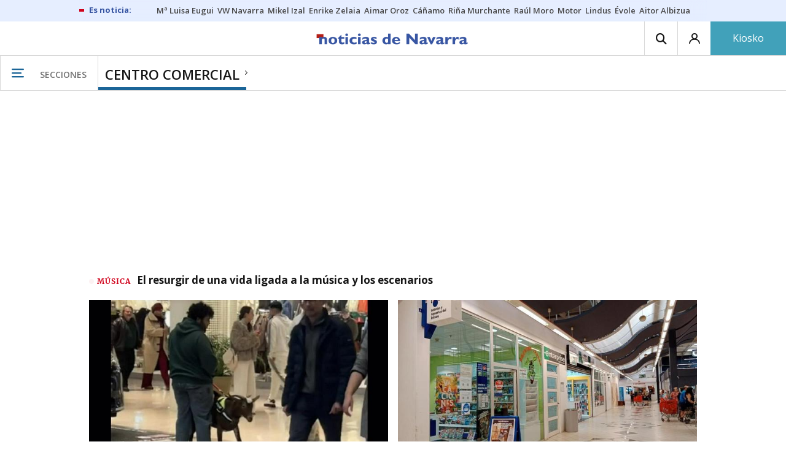

--- FILE ---
content_type: text/html; charset=UTF-8
request_url: https://www.noticiasdenavarra.com/tags/centro-comercial/
body_size: 112306
content:
<!-- timezone: Europe/Madrid --><!-- x-device: desktop --><!-- mobileDetected: no --><!doctype html>
<html lang="es" class="navarra">
<head>
    <meta content="IE=edge" http-equiv="X-UA-Compatible">
    <meta content="IE=EmulateIE9" http-equiv="X-UA-Compatible">
    <meta charset="utf-8">
    <meta name="viewport" content="width=device-width, initial-scale=1.0">
    <meta name="Generator" content="bCube ">
            
    <title
    >
    Centro comercial
            </title>
        <meta
            http-equiv="Content-Type"
            content="text/html; charset=UTF-8"
    >
    
        <meta
            property="fb:app_id"
            content="5605744192803450"
    >
    
        <meta
            property="fb:pages"
            content="108377097420"
    >
    
        <meta
            name="generator"
            content="BBT bCube NX"
    >
    
        <meta
            name="publisher"
            content="Diario de Noticias de Navarra"
    >
    
        <meta
            name="robots"
            content="index,follow"
    >
    
        <link
            rel="shortcut icon"
            href="https://www.noticiasdenavarra.com/favicon.ico"
            type="image/x-icon"
    >
    
        <link
            rel="shortcut icon"
            href="https://www.noticiasdenavarra.com/favicon.png"
    >
    
        <link
            rel="apple-touch-icon"
            href="https://www.noticiasdenavarra.com/apple-touch-icon.png"
    >
    
                    <link rel="canonical" href="https://www.noticiasdenavarra.com/tags/centro-comercial/" />
    
    <link rel="preload" as="font" type="font/woff" crossorigin="anonymous" href="https://estaticos-cdn.noticiasdenavarra.com/fonts/noticias-icons.woff" />


            <link href="https://fonts.googleapis.com/css2?family=Bree+Serif&family=Manuale:ital,wght@0,400;0,600;1,400;1,700&family=Montserrat:wght@400;700&family=Open+Sans:wght@300;400;600;700&family=Playfair+Display&family=Roboto+Condensed:wght@400;700&family=Roboto:wght@400;700&family=Source+Code+Pro&display=swap" rel="stylesheet" rel="preload">
                <link href="https://estaticos-cdn.noticiasdenavarra.com/css/base.css?id=2449e3f9c4e1397b5554" rel="stylesheet" />
        <link href="https://estaticos-cdn.noticiasdenavarra.com/cssFonts/typography.css?id=77c85b322e8ffc92611b" rel="stylesheet" />
        <link href="https://estaticos-cdn.noticiasdenavarra.com/css/app.css?id=589efe264ce6f8557919" rel="stylesheet" />
        <link href="https://estaticos-cdn.noticiasdenavarra.com/css/header.css?id=59875a4583c26bc9124f" rel="stylesheet" />
        <link href="https://estaticos-cdn.noticiasdenavarra.com/css/footer.css?id=44c3471cc1c5a1a5e8d8" rel="stylesheet" rel="preload" />
    
    <link rel="preconnect" href="https://estaticos-cdn.noticiasdenavarra.com" />
<link rel="preconnect" href="//www.googletagmanager.com" />
<link rel="preconnect" href="//sb.scorecardresearch.com" />
<link rel="preconnect" href="//www.google-analytics.com" />
<link rel="preconnect" href="//analytics.prensaiberica.es" />
<link rel="preconnect" href="//ping.chartbeat.net" />
<link rel="preconnect" href="//connect.facebook.net" />

    
        <link rel="alternate" title="Centro comercial" href="/rss/tag/1037743/" type="application/rss+xml" />

                
    
    
    
                            
    
    <script type="text/javascript">

        var url = window.location.href;
        var previous = (document.referrer.indexOf(window.location.hostname.split('.').slice(-2).join('.')) != -1) ? document.referrer.split('?')[0]: undefined;
        var name = (window.location.hostname.match(/^www/)) ? window.location.hostname.split('.').slice(1,2).join() : window.location.hostname.split('.').slice(0,1).join();
        var { hostname, pathname } = new URL(url);
        var domain = hostname.substring(hostname.lastIndexOf(".", hostname.lastIndexOf(".") - 1) + 1);
        var params = (window.location.search+window.location.hash) ? window.location.search+window.location.hash: undefined;
        if (params === "") {
            params = undefined;
        }

        window.dataLayer = window.dataLayer || [];

        var dataLayerEvents = {
                "event" : "pageview",
                "ads" : {
                    "enabled" : "1",
                    "positions" : undefined
                },
                "campaign" : {
                    "medium" : undefined,
                    "name" : undefined,
                    "source" : undefined
                },
                "content" : {
                    "access" : "abierto",
                    "branded" : undefined,
                    "category" : "portada tema",
                    "date" : {
                        "modification" : "2026-01-21T21:56:15+01:00",
                        "publication" : "2026-01-21T21:56:15+01:00",
                        "publication_short" : "2026-01-21"
                    },
                    "front" : undefined ?? "0",
                "id" : "18",
                "language": "castellano",
                "local" : {
                    "city" : undefined,
                    "province" : undefined,
                    "region" : undefined
                },
                "local_is" : "0",
                "multimedia" : undefined,
                "origin" : undefined,
                "person" : {
                    "author" : undefined,
                    "editor" : undefined,
                    "signin" : undefined
                },
                "place" : undefined,
                "pretitle" : undefined,
                "read" : {
                    "time" : undefined
                },
                "related" : undefined ,
                "search" : undefined,
                "section" : {
                    "level_1" : "centro comercial",
                    "level_2" : "centro comercial",
                    "level_3" : undefined,
                    "secondary": undefined
                },
                "social" : undefined,
                "tag" : undefined,
                "tag_internal" : undefined,
                "type" : {
                    "cms" : "portada tema"
                },
                "words" : undefined
            },
            "page" : {
            "canonical": undefined ?? url,
                "h1" : "Centro comercial",
                "referrer" : document.referrer,
                "response" : "200",
            "url" : {
                "complete" : url,
                    "domain" : domain,
                    "hostname" : hostname,
                    "parameters" : params,
                    "path" : pathname,
                    "previous" : previous
            },
            "view_id": Date.now().toString()
        },
        "product" : {
            "platform" : "web",
                "brand" : "noticias de navarra",
            "name": name
        },
        "video" : {
            "author" : undefined,
            "origin" : undefined,
            "title" : undefined,
            "type" : undefined
        }
        };

        
        window.dataLayer.push(dataLayerEvents)
    </script>

    
        <script lang="js">
var app = window.app || {};
app.utils = (function (module) {
    if (typeof Array.isArray === 'undefined') {
        Array.isArray = function(obj) {
            return Object.prototype.toString.call(obj) === '[object Array]';
        };
    }
    if (!Array.prototype.flat) {
        Object.defineProperty(Array.prototype, 'flat', {
            configurable: true,
            value: function flat () {
                var depth = isNaN(arguments[0]) ? 1 : Number(arguments[0]);

                return depth ? Array.prototype.reduce.call(this, function (acc, cur) {
                    if (Array.isArray(cur)) {
                        acc.push.apply(acc, flat.call(cur, depth - 1));
                    } else {
                        acc.push(cur);
                    }

                    return acc;
                }, []) : Array.prototype.slice.call(this);
            },
            writable: true
        });
    }

    function FlagManager(flagNames) {
        var self = this;
        self.flags = {};
        if (Array.isArray(flagNames)) {
            for (var i = 0; i < flagNames.length; i++) {
                self.flags[flagNames[i]] = 2 << i;
            }
        } else if (typeof flagNames === 'object') {
            var i = 0;
            for (var p in flagNames) {
                if (flagNames.hasOwnProperty(p)) {
                    self.flags[flagNames[p]] = 2 << i;
                    i++;
                }
            }
        }
        self.value = 0;
        self.subscribers = {};

        function getFlag(flag) {
            if (Array.isArray(flag)) {
                return flag.reduce(function (result, f) {
                    return result | getFlag(f);
                }, 0);
            }
            return self.flags[flag] || flag || 0;
        }

        self.get = function (flag) {
            flag = getFlag(flag);
            return (self.value & flag) === flag;
        };
        self.set = function (flag) {
            self.value |= (getFlag(flag));
            setTimeout(function () {
                Object.keys(self.subscribers)
                    .map(function (mask) {
                        if (self.get(parseInt(mask))) {
                            self.subscribers[mask].forEach(function (cb) {
                                cb();
                            });
                            delete self.subscribers[mask];
                        }
                    }.bind(self));
            }.bind(self), 0);
        };
        self.subscribe = function (mask, callBack) {
            mask = getFlag(mask);
            if (parseInt(mask) && typeof callBack === 'function') {
                if (self.get(mask)) return callBack();
                self.subscribers[mask] = (self.subscribers[mask] || []);
                self.subscribers[mask].push(callBack);
            }
        };
    }
    module.FlagManager = FlagManager;

    function BufferQueue(flushCallback, initialBuffer) {
        var self = this;
        self.flush = flushCallback;
        self.buffer = initialBuffer || [];
        self.isReady = false;

        self.doFlush = function () {
            if (self.buffer.length === 0) return;
            var elements = self.buffer.splice(0, self.buffer.length);
            self.flush(elements);
        };
        self.ready = function () {
            self.isReady = true;
            self.doFlush();
        };
        self.push = function (element) {
            self.buffer.push(element);
            if (self.isReady) self.doFlush();
        };
    }
    module.BufferQueue = BufferQueue;

    module.getCookie = function (name) {
        var value = '; ' + document.cookie;
        var parts = value.split('; ' + name + '=');
        if (parts.length === 2) {
            return parts.pop()
                .split(';')
                .shift();
        }
    };
    module.setCookie = function setCookie(name, value, options) {
        let updatedCookie = encodeURIComponent(name) + "=" + encodeURIComponent(value);

        options = options || {};
        for (var optionKey in options) {
            if (options.hasOwnProperty(optionKey)) {
                updatedCookie += '; ' + optionKey;
                let optionValue = options[optionKey];
                if (optionValue !== true) {
                    updatedCookie += '=' + optionValue;
                }
            }
        }
        document.cookie = updatedCookie;
    };

    module.URLSearchParams = window.URLSearchParams || function () {
        return {
            has: function () {
                return false;
            },
        };
    };

    module.getViewportHeight = function () {
        return Math.max(document.documentElement.clientHeight, window.innerHeight || 0);
    };

    module.getViewportWidth = function () {
        return Math.max(document.documentElement.clientWidth, window.innerWidth || 0);
    };

    module.getScreenWidth = function (def) {
        return screen ? screen.width : (def || 0);
    };

    return module;
})(app.utils || {});
</script>
                            
<script type="text/javascript">
    window.cmp_config = {
        name: "Noticias de Navarra",
        privacyURL: "https://www.noticiasdenavarra.com/politica-privacidad/",
        langs: ['es'],
        lang: 'es',
        noticeTxt: {
            es: "Nosotros y nuestros socios utilizamos tecnolog&iacute;as, como las cookies, y procesamos datos personales, como las direcciones IP y los identificadores de cookies, para personalizar los anuncios y el contenido seg&uacute;n sus intereses, medir el rendimiento de los anuncios y el contenido y obtener informaci&oacute;n sobre las audiencias que vieron los anuncios y el contenido. Haga clic a continuaci&oacute;n para autorizar el uso de esta tecnolog&iacute;a y el procesamiento de sus datos personales para estos fines. Puede cambiar de opini&oacute;n y cambiar sus opciones de consentimiento en cualquier momento al regresar a este sitio."
        },
        okbtn: {
            es: "Acepto"
        },
        infobtn: {
            es: "M&aacute;s informaci&oacute;n"
        },
        position: 'popup',
    };
</script>
<script type="text/javascript" src="https://trafico.prensaiberica.es/cmp/min/partner.js"></script>
<link href="https://sdk.privacy-center.org/85b004e1-73f5-4874-bf8a-eebcd1de6b43/loader.js" rel="preload" as="script" fetchpriority="high" />
<script async type="text/javascript"
        src="https://securepubads.g.doubleclick.net/tag/js/gpt.js"></script>

            <link href="https://trafico.prensaiberica.es/adm/min/pb_wrapper/pbwrapper.js" rel="preload" as="script" />
        <link href="https://trafico.prensaiberica.es/adm/min/pb_wrapper/prebid.js" rel="preload" as="script" />
                <link href="https://c.amazon-adsystem.com/aax2/apstag.js" rel="preload" as="script" />
    
    <script lang="js">
        // Defaults...
        var app = window.app || {};
        var googletag = window.googletag || { cmd: [] };
        var cX = window.cX || { callQueue: [] };
        var gptadslots = [];
        var initialSlots = [];

        app.ads = (function (module) {

            if (window.location.hash === '#debug-ads') {
                module.logs = {
                    log: console.log.bind(console, '%c[PUBLICIDAD]', 'color:green'),
                    error: console.error.bind(console, '%c[PUBLICIDAD]', 'color:green'),
                    group: console.group.bind(console),
                    groupEnd: console.groupEnd.bind(console),
                }
            } else {
                var doNothing = function () {
                };
                module.logs = {
                    log: doNothing,
                    error: doNothing,
                    group: doNothing,
                    groupEnd: doNothing,
                };
            }

            var flags = {
                ADS_INITIALIZED: 'ADS_INITIALIZED',
                CMP_READY: 'CMP_READY',
                GOOGLETAG_LOADED: 'GOOGLETAG_LOADED',
                PHOTOGALLERY_MOBILE: 'PHOTOGALLERY_MOBILE',
                DOM_READY: 'DOM_READY',
            };
            var flagManager = new app.utils.FlagManager(flags);

            // Tipos de usuarios. Son potencias de 2 para poder hacer máscaras de bits.
            var userTypes = {
                NONE: 0,        // Tipo de usuario por defecto.
                ANONYMOUS: 1,   // Usuarios no registrados.
                REGISTERED: 2,  // Usuarios registrados pero no suscriptores.
                SUBSCRIBER: 4,  // Usuarios registrados y con alguna suscripción activa. Este tipo solo estará disponible en medias premium.
            };

            var slotTargetings = {
                leftSky: 'cpm_si',
                rightSky: 'cpm_sd',
                footer: 'cpm_fmega',
                header: 'cpm_m',
            };
            var footerAdId = false;
            var headerAdId = false;
            function initializePubadsEventListeners() {
                googletag.pubads().addEventListener('slotVisibilityChanged', function (event) {
                    if (event.isEmpty) return;
                    var targeting = event.slot.getTargeting('p')[0];
                    if (targeting === slotTargetings.footer && event.inViewPercentage > 50) {
                        var closeButton = document.querySelector('[data-megabanner-close]');
                        setTimeout(function () { closeButton && (closeButton.style.display = 'block'); }, 1500);
                    }
                });
                googletag.pubads().addEventListener('slotRenderEnded', function (event) {
                    if (event.isEmpty) return;

                    var targeting = event.slot.getTargeting('p')[0];
                    if (targeting === slotTargetings.footer) {
                        var closeButton = document.querySelector('[data-megabanner-close]');
                        var fmegaPiano = document.getElementById('fmegaPiano');
                        if (fmegaPiano) {
                            fmegaPiano.style.display = 'none';
                            if (closeButton) {
                                closeButton.addEventListener('click', function () {
                                    fmegaPiano.style.display = 'block';
                                });
                            }
                        }
                    } else if (targeting === slotTargetings.leftSky || targeting === slotTargetings.rightSky) {
                        document.getElementsByClassName('sky')[0].classList.add('ad-sky--afterhead');
                    }
                });

                if (module.device === 'mobile' && headerAdId && !document.body.classList.contains('sk--photogallery')) {
                    module.logs.log('Vamos a intentar poner el baner de cabecera en el footer si no hay publi ahí.')
                    if (footerAdId) {
                        googletag.pubads().addEventListener('slotRenderEnded', function (event) {
                            var targeting = event.slot.getTargeting('p')[0];
                            if (targeting === slotTargetings.footer && event.isEmpty) {
                                module.logs.log('El footer está vacío!!!')
                                setHeaderAdAsMegabanner(headerAdId);
                            }
                        });
                    } else {
                        module.logs.log('No se ha cargado footer!!!');
                        setHeaderAdAsMegabanner(headerAdId);
                    }
                }

                if (headerAdId && footerAdId) {
                    const headerAd = document.getElementById(headerAdId);
                    const footerAd = document.getElementById(footerAdId);

                    if (headerAd && footerAd && footerAd.parentElement) {
                        document.addEventListener('scroll', function () {
                            let rect = headerAd.getBoundingClientRect()
                            if (rect.bottom >= 0) {
                                footerAd.parentElement.style.display = 'none'
                            } else {
                                footerAd.parentElement.style.display = 'block'
                            }
                        });
                    }
                }
            }

            function setHeaderAdAsMegabanner(headerAdId) {
                var ad = document.getElementById(headerAdId);
                if (!ad) return;
                var adParent = ad.parentNode;
                var adGrandparent = adParent.parentNode;
                if (!adGrandparent.classList.contains('megabanner')) {                    adGrandparent.className = 'megabanner';
                    adGrandparent.removeAttribute('style')
                    adParent.className = 'megabanner__wrapper wrapper';
                    adParent.removeAttribute('style');
                    googletag.pubads().addEventListener('slotVisibilityChanged', function (event) {
                        var targeting = event.slot.getTargeting('p')[0];
                        if (targeting === slotTargetings.header && event.inViewPercentage > 50) {
                            var closeButtons = document.querySelectorAll('[data-commercial-up-close]');
                            closeButtons.forEach(function(closeButton){
                                setTimeout(function () { closeButton && (closeButton.style.display = 'block'); }, 1500);
                            })

                        }
                    });
                } else {
                    googletag.pubads().addEventListener('slotVisibilityChanged', function (event) {
                        var targeting = event.slot.getTargeting('p')[0];
                        if (targeting === slotTargetings.header && event.inViewPercentage > 50) {
                            var closeButtons = document.querySelectorAll('[data-megabanner-close]');
                            closeButtons.forEach(function(closeButton){
                                setTimeout(function () { closeButton && (closeButton.style.display = 'block'); }, 1500);
                            })

                        }
                    });
                }
            }

            function addCTMToVideos() {
                document.addEventListener('DOMContentLoaded', function () {
                    var videos = document.querySelectorAll('[data-ad-tag-url]');
                    videos.forEach(function (element) {
                        var adTagUrl = element.dataset.adTagUrl;
                        if (adTagUrl) {
                            element.dataset.adTagUrl = adTagUrl + '&npa=1';
                        }
                    });
                });
            }

            module.adMap = {"id":1000008,"name":"all - web - tag","geos":[],"tags":["centro-comercial"],"adUnit":"nav\/servicios","page":null,"networkCode":"138855687","headerBiddingType":"","sensitiveContent":false,"compliant":"yes","slots":[{"id":1000005,"elementId":"728-7","name":"all - web - cpm_m","slot":"728","targeting":[{"key":"p","value":"cpm_m","uuid":"7e88fd1d-6b07-46a9-99f9-405df0d8c8bf"}],"sizes":[[1,1]],"type":"nacional","mapping":[{"key":[990,0],"value":[[1,1],[728,90],[980,90],[980,180],[728,250],[990,90],[980,200],[980,250],[990,200],[990,250],[970,90],[970,250],[990,45],[990,50],[980,45],[980,50],"fluid"]},{"key":[980,0],"value":[[1,1],[728,90],[980,90],[980,180],[728,250],[980,200],[980,250],[970,90],[970,250],[980,45],[980,50],[320,50],[320,53],[320,100],[300,50],[300,53],[300,100],"fluid"]},{"key":[970,0],"value":[[1,1],[728,90],[728,250],[970,90],[970,250],[320,50],[320,53],[320,100],[300,50],[300,53],[300,100],"fluid"]},{"key":[728,0],"value":[[1,1],[728,90],[728,250],[320,50],[320,53],[320,100],[300,50],[300,53],[300,100],"fluid"]},{"key":[0,0],"value":[[1,1],[320,50],[320,53],[320,100],[300,50],[300,53],[300,100],"fluid"]}],"mappingByWidth":{"990":[[1,1],[728,90],[980,90],[980,180],[728,250],[990,90],[980,200],[980,250],[990,200],[990,250],[970,90],[970,250],[990,45],[990,50],[980,45],[980,50],"fluid"],"980":[[1,1],[728,90],[980,90],[980,180],[728,250],[980,200],[980,250],[970,90],[970,250],[980,45],[980,50],[320,50],[320,53],[320,100],[300,50],[300,53],[300,100],"fluid"],"970":[[1,1],[728,90],[728,250],[970,90],[970,250],[320,50],[320,53],[320,100],[300,50],[300,53],[300,100],"fluid"],"728":[[1,1],[728,90],[728,250],[320,50],[320,53],[320,100],[300,50],[300,53],[300,100],"fluid"],"0":[[1,1],[320,50],[320,53],[320,100],[300,50],[300,53],[300,100],"fluid"]},"outOfPage":false,"scroll":null,"enabledForSubscribers":true,"enabledForRegistered":true,"enabledForAnonymous":true,"enabledForBitMask":7,"lazyLoaded":false},{"id":1000020,"elementId":"cpm_fmega-3","name":"all - web - cpm_fmega","slot":"cpm_fmega","targeting":[{"key":"p","value":"cpm_fmega","uuid":"f3bc9cb7-9d26-4646-9e80-1c31b1e82579"}],"sizes":[[1,1]],"type":"local","mapping":[{"key":[990,0],"value":[[1,1],[728,90],[980,90],[990,90],[970,90],[990,45],[990,50],[980,45],[980,50],[970,50],"fluid"]},{"key":[980,0],"value":[[1,1],[728,90],[980,90],[970,90],[980,45],[980,50],[970,50],"fluid"]},{"key":[970,0],"value":[[1,1],[728,90],[970,90],[970,50],"fluid"]},{"key":[728,0],"value":[[1,1],[728,90],[320,50],[320,53],[320,100],"fluid"]},{"key":[0,0],"value":[[1,1],[320,50],[320,53],[320,100],"fluid"]}],"mappingByWidth":{"990":[[1,1],[728,90],[980,90],[990,90],[970,90],[990,45],[990,50],[980,45],[980,50],[970,50],"fluid"],"980":[[1,1],[728,90],[980,90],[970,90],[980,45],[980,50],[970,50],"fluid"],"970":[[1,1],[728,90],[970,90],[970,50],"fluid"],"728":[[1,1],[728,90],[320,50],[320,53],[320,100],"fluid"],"0":[[1,1],[320,50],[320,53],[320,100],"fluid"]},"outOfPage":false,"scroll":1500,"enabledForSubscribers":false,"enabledForRegistered":true,"enabledForAnonymous":true,"enabledForBitMask":3,"lazyLoaded":false},{"id":1000003,"elementId":"skyizda-3","name":"all - web - cpm_si","slot":"skyizda","targeting":[{"key":"p","value":"cpm_si","uuid":"e0743a6c-f06a-4bce-90a8-a029632203fa"}],"sizes":[[1,1]],"type":"nacional","mapping":[{"key":[1280,0],"value":[[1,1],[120,600],[120,1000],[160,1000],[160,600],[450,1000]]},{"key":[0,0],"value":[]}],"mappingByWidth":{"1280":[[1,1],[120,600],[120,1000],[160,1000],[160,600],[450,1000]],"0":[]},"outOfPage":false,"scroll":null,"enabledForSubscribers":false,"enabledForRegistered":true,"enabledForAnonymous":true,"enabledForBitMask":3,"lazyLoaded":false},{"id":1000004,"elementId":"skydcha-3","name":"all - web - cpm_sd","slot":"skydcha","targeting":[{"key":"p","value":"cpm_sd","uuid":"5b35eae4-708c-4361-8c94-4c0d75a75566"}],"sizes":[[1,1]],"type":"nacional","mapping":[{"key":[1280,0],"value":[[1,1],[120,601],[120,1001],[160,1001],[160,601],[450,1001]]},{"key":[0,0],"value":[]}],"mappingByWidth":{"1280":[[1,1],[120,601],[120,1001],[160,1001],[160,601],[450,1001]],"0":[]},"outOfPage":false,"scroll":null,"enabledForSubscribers":false,"enabledForRegistered":true,"enabledForAnonymous":true,"enabledForBitMask":3,"lazyLoaded":false},{"id":1000073,"elementId":"980-3","name":"all - web - cpm_c990x45 (solo pc)","slot":"980","targeting":[{"key":"p","value":"cpm_c990x45","uuid":"80b29741-437f-4c45-8a85-657ac330cdeb"}],"sizes":[[1,1]],"type":"nacional","mapping":[{"key":[990,0],"value":[[1,1],[990,45],[990,90]]},{"key":[0,0],"value":[]}],"mappingByWidth":{"990":[[1,1],[990,45],[990,90]],"0":[]},"outOfPage":false,"scroll":null,"enabledForSubscribers":false,"enabledForRegistered":true,"enabledForAnonymous":true,"enabledForBitMask":3,"lazyLoaded":false},{"id":1000009,"elementId":"cpm_mb-3","name":"all - web - cpm_mb","slot":"cpm_mb","targeting":[{"key":"p","value":"cpm_mb","uuid":"55cbcd02-c6bf-455d-9f06-53a5ef35b9f1"}],"sizes":[[1,1]],"type":"local","mapping":[{"key":[990,0],"value":[[1,1],[728,90],[980,90],[980,180],[728,250],[990,90],[980,200],[980,250],[990,200],[990,250],[970,90],[970,250],[990,45],[990,50],[980,45],[980,50],"fluid"]},{"key":[980,0],"value":[[1,1],[728,90],[980,90],[980,180],[728,250],[980,200],[980,250],[970,90],[970,250],[980,45],[980,50],"fluid"]},{"key":[970,0],"value":[[1,1],[728,90],[728,250],[970,90],[970,250],[320,100],[300,100],"fluid"]},{"key":[728,0],"value":[[1,1],[728,90],[728,250],[320,100],[300,100],"fluid"]},{"key":[0,0],"value":[[1,1],[320,50],[320,53],[320,100],[300,50],[300,53],[300,100],"fluid"]}],"mappingByWidth":{"990":[[1,1],[728,90],[980,90],[980,180],[728,250],[990,90],[980,200],[980,250],[990,200],[990,250],[970,90],[970,250],[990,45],[990,50],[980,45],[980,50],"fluid"],"980":[[1,1],[728,90],[980,90],[980,180],[728,250],[980,200],[980,250],[970,90],[970,250],[980,45],[980,50],"fluid"],"970":[[1,1],[728,90],[728,250],[970,90],[970,250],[320,100],[300,100],"fluid"],"728":[[1,1],[728,90],[728,250],[320,100],[300,100],"fluid"],"0":[[1,1],[320,50],[320,53],[320,100],[300,50],[300,53],[300,100],"fluid"]},"outOfPage":false,"scroll":null,"enabledForSubscribers":false,"enabledForRegistered":true,"enabledForAnonymous":true,"enabledForBitMask":3,"lazyLoaded":false},{"id":1000002,"elementId":"300dcha-7","name":"all - web - cpm_r_dcha","slot":"300dcha","targeting":[{"key":"p","value":"cpm_r_dcha","uuid":"561aef3a-4f0a-4968-b5f9-2731b4bb68fc"}],"sizes":[[1,1]],"type":"nacional","mapping":[{"key":[768,0],"value":[[1,1],[300,250],[300,300],[300,600],"fluid"]},{"key":[0,0],"value":[[1,1],[300,600],[336,280],[320,480],[300,250],[300,300],[250,250],[300,100],"fluid"]}],"mappingByWidth":{"768":[[1,1],[300,250],[300,300],[300,600],"fluid"],"0":[[1,1],[300,600],[336,280],[320,480],[300,250],[300,300],[250,250],[300,100],"fluid"]},"outOfPage":false,"scroll":null,"enabledForSubscribers":true,"enabledForRegistered":true,"enabledForAnonymous":true,"enabledForBitMask":7,"lazyLoaded":false},{"id":1000001,"elementId":"300dchab-3","name":"all - web - cpm_r_dchab","slot":"300dchab","targeting":[{"key":"p","value":"cpm_r_dchab","uuid":"83825312-bd0b-46fd-a5a7-d4939277eb20"}],"sizes":[[1,1]],"type":"local","mapping":[{"key":[768,0],"value":[[1,1],[300,250],[300,300],[300,600],"fluid"]},{"key":[0,0],"value":[[1,1],[300,600],[336,280],[320,480],[300,250],[300,300],[250,250],[300,100],"fluid"]}],"mappingByWidth":{"768":[[1,1],[300,250],[300,300],[300,600],"fluid"],"0":[[1,1],[300,600],[336,280],[320,480],[300,250],[300,300],[250,250],[300,100],"fluid"]},"outOfPage":false,"scroll":null,"enabledForSubscribers":false,"enabledForRegistered":true,"enabledForAnonymous":true,"enabledForBitMask":3,"lazyLoaded":false}],"disableAdsInImage":"no","disableNoAdserverAds":"no","disablePrebidLoad":false,"disableApstagLoad":false,"disableRefreshAd":false,"lazyLoadSensibilityDesktop":1,"lazyLoadSensibilityMobile":2};
            module.premiumEnabled = 0;
            module.isPremiumContent = 0;
            module.screenWidth = app.utils.getScreenWidth();
            module.device = (module.screenWidth <= 500) ? 'mobile' : 'desktop';
            module.lazyLoadSensibility = ((module.screenWidth <= 500)
                ? module.adMap.lazyLoadSensibilityMobile
                : module.adMap.lazyLoadSensibilityDesktop) || 0;
            module.lazyLoadSensibilityPx = module.lazyLoadSensibility
                ? (module.lazyLoadSensibility + 1) * app.utils.getViewportHeight()
                : 0;
            module.renderQueue = new app.utils.BufferQueue(module.adMap.disableRefreshAd
                ? function () {}
                : function (ads) {
                    ads = ads.flat();
                    googletag.cmd.push(function () {
                        googletag.pubads().refresh(ads);
                        ads.map(function (ad) {
                            module.logs.log('Pintando slot: ', ad.getSlotElementId());
                        });
                    });
                }.bind(this));
            module.onLoad = new app.utils.BufferQueue(
                function (callbacks) {
                    callbacks.map(function (callback) {
                        callback(module);
                    });
                }.bind(this),
                module.onLoad);

            var userInfo = { type: userTypes.ANONYMOUS, u: null };
            if (typeof app.utils.getCookie("__tac") != 'undefined' && app.utils.getCookie("__tac").length > 0) {
                if (!module.premiumEnabled) {
                    userInfo.type = userTypes.REGISTERED;
                    userInfo.u = 'r';
                } else {
                    userInfo.type = userTypes.SUBSCRIBER;
                    userInfo.u = 's';
                }
            } else if (typeof app.utils.getCookie("__utp") != 'undefined' && app.utils.getCookie("__utp").length > 0) {
                userInfo.type = userTypes.REGISTERED;
                userInfo.u = 'r';
            }

            userInfo.hasAccess = !module.isPremiumContent || userInfo.type > (module.premiumEnabled ? userTypes.REGISTERED : userTypes.ANONYMOUS);
            module.user = userInfo;

            module.removePosition = function (position) {
                module.logs.log('remove not initialized position', position.elementId);
                document.querySelectorAll('[data-ad-position-baldomero="' + position.elementId + '"]').forEach(function (element) {
                    module.logs.log('Se elimina el hueco de publicidad de la posición', position.elementId);
                    element.dataset.adPositionBaldomero += '--removed';
                    element.dataset.adPositionCount = (+element.dataset.adPositionCount || 1) - 1;
                    if(+element.dataset.adPositionCount === 0) element.classList.add('baldomero');
                });
            };

            module.isPositionActive = function isPositionActive(position) {
                return (position.enabledForBitMask & module.user.type) === module.user.type;
            };

            /**
             * Devuelve una función que calcula la altura a la que se encuentra una posición de publicidad en cada momento.
             * @param {string} elementId
             * @return {function(): {absoluteTop: number, renderAt: number }}
             */
            function buildPositionOffsetGetterFunction(elementId) {
                var element = document.getElementById(elementId);
                if (!element) {
                    return function () {
                        return {absoluteTop: 0, renderAt: 0};
                    };
                }

                return function () {
                    var box = element.getBoundingClientRect();
                    var absoluteTop = box.top + window.scrollY;
                    var renderAt = absoluteTop - module.lazyLoadSensibilityPx;
                    return {absoluteTop: absoluteTop, renderAt: renderAt};
                };
            }

            module.handleLazyLoadedPosition = function handleLazyLoadedPosition(slot) {
                var elementId = slot.getSlotElementId();
                var getPositionOffset = buildPositionOffsetGetterFunction(elementId);

                var offset = getPositionOffset().renderAt;
                if (offset <= 0
                    || document.body.scrollTop > offset
                    || document.documentElement.scrollTop > offset
                ) {
                    module.logs.log('La posición ' + elementId + ' debería cargarse perezosamente, pero su offset es menor que la sensibilidad configurada:', offset);
                    if (module.adMap.disablePrebidLoad) {
                        module.renderQueue.push(slot);
                    } else {
                        module.logs.log('Pintando slot: ', elementId);
                        pbjs.que.push(function () { pbjs.refreshAds([elementId]); });
                    }
                } else {
                    module.logs.log('La posición ' + elementId + ' será cargada perezosamente a ' + offset + 'px');
                    module.handleScrolledPosition(slot, getPositionOffset);
                }
            };

            function renderCpmFmega(renderPositionAt = 0) {
                const adCpmFmegaQuery = document.querySelectorAll('[id$="-div-gpt-ad_cpm_fmega"]:not(:empty)');
                if (!adCpmFmegaQuery.length) {
                    return;
                }

                const megabannerContainer = adCpmFmegaQuery[0].closest('.megabanner');
                const lastScrollTop = window.lastScrollTop || 0;
                const currentScrollTop = document.body.scrollTop || document.documentElement.scrollTop;
                if (currentScrollTop < renderPositionAt) {
                    megabannerContainer.classList.remove('megabanner--showing');
                    return;
                }

                megabannerContainer.classList.add('megabanner--showing');
                const bannerHeight = adCpmFmegaQuery[0].offsetHeight;
                // Scrolling down
                if (lastScrollTop < currentScrollTop) {
                    megabannerContainer.style.bottom = 0;
                } else { // Scrolling up
                    megabannerContainer.style.bottom = `${bannerHeight / 2 * -1}px`;
                }
                window.lastScrollTop = currentScrollTop;
            }

            /**
             * @param slot El slot de publicidad que debemos inicializar.
             * @param {function(): { absoluteTop: number, renderAt: number }} getPositionOffset Función que devuelve la altura a la que se debe pintar la publicidad.
             */
            module.handleScrolledPosition = function handleScrolledPosition(slot, getPositionOffset) {
                document.addEventListener('scroll', function listener() {
                    const positionBox = getPositionOffset();
                    const renderPositionAt = positionBox.renderAt;
                    var scrollY = document.body.scrollTop || document.documentElement.scrollTop;
                    if (scrollY > renderPositionAt) {
                        module.logs.group('Se ha llegado al scroll necesario para pintar ' + slot.getSlotElementId());
                        module.logs.log(' - El slot se encuentra a ' + positionBox.absoluteTop + 'px de altura.');
                        module.logs.log(' - La sensibilidad del lazy load es ' + module.lazyLoadSensibility + ' viewport(s),');
                        module.logs.log('   la altura del viewport es ' + app.utils.getViewportHeight() + 'px, ');
                        module.logs.log('   por lo que la posición se debería cargar ' + module.lazyLoadSensibilityPx + 'px antes de que entre en el viewport.');
                        module.logs.log(' - Es decir, la posición se debería cargar en el scroll ' + renderPositionAt);
                        module.logs.log(' - El scroll actual es ' + scrollY + 'px');
                        module.logs.groupEnd();
                        if (module.adMap.disablePrebidLoad) {
                            module.renderQueue.push(slot);
                        } else {
                            module.logs.log('Pintando slot: ', slot.getSlotElementId());
                            pbjs.que.push(function () {
                                pbjs.refreshAds([slot.getSlotElementId()]);
                            });
                        }
                        document.removeEventListener('scroll', listener, true);

                        const targeting = slot.getTargeting('p')[0];
                        if (targeting === slotTargetings.footer) {
                            document.querySelectorAll('[id$="-div-gpt-ad_cpm_fmega"]')[0].closest('.megabanner').classList.add('megabanner--showing');
                            document.addEventListener('scroll', function() {
                                renderCpmFmega(renderPositionAt);
                            });
                        }
                    }
                }, true);
            };

            module.handleHtmlPositions = function handleHtmlPositions() {
                document.querySelectorAll('[data-html-ad-enabled-for-bit-mask]')
                    .forEach(function (element) {
                        var bitMask = parseInt(element.dataset.htmlAdEnabledForBitMask) || 0;
                        if ((bitMask & module.user.type) === module.user.type) {
                            return;
                        }
                        var parts = element.id.split('_');
                        module.removePosition({ elementId: parts[parts.length - 1] });
                    });
            };

            var slotIdPrefix = (app.utils.getScreenWidth(800) < 768) ? 'movil-' : 'pc-';
            module.handlePosition = function (position) {
                if (!module.isPositionActive(position)) {
                    return module.removePosition(position);
                }

                module.logs.group('Inicializando ' + position.slot + ' para usuarios ' + position.enabledForBitMask);
                try {
                    var positionId = slotIdPrefix + 'div-gpt-ad_' + position.elementId;
                    var element = document.getElementById(positionId);
                    if (!element) {
                        module.logs.log('No hemos encontrado el div con id', positionId, position);
                        return module.removePosition(position);
                    }

                    positionId = positionId.replace(position.elementId, position.slot);
                    element.id = positionId;

                    var adUnitPath = '/' + module.adMap.networkCode + '/' + position.type + '-' + module.adMap.adUnit;
                    var slot = position.outOfPage
                        ? googletag.defineOutOfPageSlot(adUnitPath, positionId)
                        : googletag.defineSlot(adUnitPath, position.sizes, positionId);
                    module.logs.log('Slot creado con id', positionId, 'y adUnit', adUnitPath, position.outOfPage ? 'como OutOfPage' : '');
                    if (Array.isArray(position.mapping) && position.mapping.length) {
                        var mapping = googletag.sizeMapping();
                        position.mapping.forEach(function (map) {
                            mapping.addSize(map.key, map.value);
                        });
                        slot.defineSizeMapping(mapping.build());
                        module.logs.log('Añadido sizeMapping a slot', position.mapping);
                    }
                    if (Array.isArray(position.targeting) && position.targeting.length) {
                        position.targeting.forEach(function (targeting) {
                            slot.setTargeting(targeting.key, targeting.value);
                        });
                        module.logs.log('Añadido targeting a slot', position.targeting);
                        if (slot.getTargeting('p')[0] === slotTargetings.footer) footerAdId = positionId;
                        if (slot.getTargeting('p')[0] === slotTargetings.header) headerAdId = positionId;

                    }
                    slot.addService(googletag.companionAds()).addService(googletag.pubads());
                    gptadslots.push(slot);
                    googletag.display(slot);

                    if (position.scroll) {
                        module.logs.log('La posición se pintará al hacer scroll ', position.scroll);
                        module.handleScrolledPosition(slot, function () {
                            return {absoluteTop: 0, renderAt: 500};
                        });
                    } else if (position.lazyLoaded
                        && module.lazyLoadSensibilityPx
                    ) {
                        module.handleLazyLoadedPosition(slot);
                        module.logs.log('La posición se pintará perezosamente');
                    } else {
                        initialSlots.push(slot.getSlotElementId());
                        module.logs.log('La posición se pintará inmediatamente');
                    }

                    module.logs.log('Posición inicializada correctamente', position);
                } catch (e) {
                    module.logs.error('Error al inicializar una posición de publicidad. ' +
                        'Puede que se haya cargado dos veces el mismo slot en la página.',
                        position
                    );
                    module.logs.error(e);
                }
                module.logs.groupEnd();
            };

            function initializeGAM() {
                module.logs.log('Ejecutando inicialización de GAM.');

                /* setTargeting cxense */
                try {
                    if (localStorage.getItem('pisegs')) {
                        googletag.pubads()
                            .setTargeting('CxSegments', localStorage.getItem('pisegs'));
                    }
                    if (localStorage.getItem('_mo_r1')) {
                        googletag.pubads()
                            .setTargeting('r1', localStorage.getItem('_mo_r1'));
                    }
                    if (localStorage.getItem('_mo_r2')) {
                        googletag.pubads()
                            .setTargeting('r2', localStorage.getItem("_mo_r2"))
                    }
                    if (window._mo && window._mo.urlknow && window._mo.urlknow.bs) {
                        googletag.pubads().setTargeting("bs", window._mo.urlknow.bs);
                    }
                } catch (e) {}

                try {
                    var strDat = localStorage.getItem('_mo_ipdata');
                    if(strDat) {
                        var objDat = JSON.parse(strDat);
                        if(objDat.cit) googletag.pubads().setTargeting("cc", objDat.cit);
                        if(objDat.zip) googletag.pubads().setTargeting("cz", objDat.zip);
                    }
                } catch(e){}

                try {
                    strDat = localStorage.getItem('_mo_profile');
                    if(strDat) {
                        objDat = JSON.parse(strDat);
                        if(objDat.geo) {
                            if(objDat.geo.cit) googletag.pubads().setTargeting("bc", objDat.geo.cit);
                            if(objDat.geo.zip) googletag.pubads().setTargeting("bz", objDat.geo.zip);
                        }
                    }
                } catch(e){}

                var searchParams = new app.utils.URLSearchParams(window.location.search.slice(1));
                if (searchParams.has('tagepi')) module.adMap.tags.push(searchParams.get('tagepi'));
                if (module.adMap.tags.length) googletag.pubads().setTargeting('tagepi', module.adMap.tags);
                if (module.adMap.geos.length) googletag.pubads().setTargeting('hiperlocalepi', module.adMap.geos);
                if (module.adMap.page) googletag.pubads().setTargeting('page', module.adMap.page);
                if (module.user.u) googletag.pubads().setTargeting('u', module.user.u);
                if (!module.user.hasAccess) googletag.pubads().setTargeting('tipopagina', 'pintermedia');
                googletag.pubads().setTargeting('compliant', module.adMap.compliant);

                if (!module.adMap.disableRefreshAd) {
                    googletag.pubads().enableSingleRequest();
                    googletag.pubads().enableAsyncRendering();
                    googletag.pubads().setCentering(true);
                    googletag.enableServices();
                }

                if (document.body.classList.contains('sk--photogallery')
                    && window.screen.width < 768
                ) {
                    module.logs.log('Omitimos el pintado de la publicidad porque estamos en una galería en móvil');
                } else {
                    flagManager.set(flags.PHOTOGALLERY_MOBILE);
                }
            }

            function initializeSlots() {
                module.logs.log('Ejecutando inicialización de publicidad.');
                module.adMap.slots.map(module.handlePosition);
                module.handleHtmlPositions();
                flagManager.set(flags.ADS_INITIALIZED);

                initializePubadsEventListeners();
            }

            function loadInitialSlots() {
                if (module.adMap.disablePrebidLoad) {
                    var slots = [];
                    googletag.pubads().getSlots().forEach(function (s) {
                        if (initialSlots.indexOf(s.getSlotElementId()) >= 0) {
                            slots.push(s);
                        }
                    });
                    module.renderQueue.push(slots);
                } else {
                    module.logs.log('Pintando slot: ', initialSlots);
                    pbjs.que.push(function () {
                        pbjs.loadAds(initialSlots);
                        initialSlots = [];
                    });
                }
            }

            function startBiddingProcess() {
                if (module.user.type === userTypes.SUBSCRIBER) {
                    module.adMap.disablePrebidLoad = true;
                    module.logs.log('Se omite la carga de pb.js y apstag debido a que el usuario es suscriptor.');
                    flagManager.set([flags.PREBID_LOADED]);
                    return;
                }

                if (!module.adMap.disablePrebidLoad) {
                    window.pbjs = window.pbjs || { que: [] };
                    window.hb_epi = module.adMap.adUnit.split('/')[0]
                        + '_' + (module.device)
                        + module.adMap.headerBiddingType
                        + (location.pathname === '/' ? '_portada' : '');

                    module.logs.log('Iniciando el proceso de pujas con hb_epi: ', hb_epi);

                    // Load Pbjs script
                    var s = document.createElement('script');
                    s.type = 'text/javascript';
                    s.src = "https://trafico.prensaiberica.es/adm/min/pb_wrapper/pbwrapper.js";
                    s.async = true;
                    s.onload = function () {
                        flagManager.set(flags.PREBID_LOADED);
                        module.logs.log('prebid está listo para ser usado');
                    };
                    document.head.appendChild(s);
                } else {
                    flagManager.set(flags.PREBID_LOADED);
                    module.logs.log('Se omite la carga de pb.js porque así fue indicado en el AdMap.');
                }
            }
            googletag.cmd.push(function () {
                googletag.pubads().disableInitialLoad();
                googletag.pubads().setPrivacySettings({
                    nonPersonalizedAds: true
                });
                /* cmp - gdpr */
                window.didomiOnReady = window.didomiOnReady || [];
                window.didomiOnReady.push(function (Didomi) {
                    Didomi.getObservableOnUserConsentStatusForVendor('google')
                        .filter(function (status) {
                            return status !== undefined;
                        })
                        .first()
                        .subscribe(function (consentStatusForVendor) {
                            if (consentStatusForVendor === true) {
                                googletag.pubads().setPrivacySettings({
                                    nonPersonalizedAds: false
                                });
                            } else if (consentStatusForVendor === false) {
                                googletag.pubads().setPrivacySettings({
                                    nonPersonalizedAds: true
                                });
                                addCTMToVideos();
                            }
                            module.logs.log('CMP ready');
                            flagManager.set(flags.CMP_READY);
                        });
                });

                flagManager.set(flags.GOOGLETAG_LOADED);
                module.logs.log('googletag está listo para ser usado');
            });

            startBiddingProcess();
            flagManager.subscribe([flags.PREBID_READY, flags.CMP_READY, flags.PHOTOGALLERY_MOBILE], module.renderQueue.ready);
            flagManager.subscribe([flags.PREBID_READY, flags.CMP_READY, flags.ADS_INITIALIZED], module.onLoad.ready);
            flagManager.subscribe([flags.CMP_READY, flags.PREBID_LOADED, flags.GOOGLETAG_LOADED], initializeGAM);
            flagManager.subscribe([flags.CMP_READY, flags.PREBID_LOADED, flags.GOOGLETAG_LOADED, flags.DOM_READY], initializeSlots);
            flagManager.subscribe([flags.CMP_READY, flags.PREBID_LOADED, flags.GOOGLETAG_LOADED, flags.DOM_READY, flags.ADS_INITIALIZED, flags.PHOTOGALLERY_MOBILE], loadInitialSlots);

            if (document.readyState !== 'loading') {
                flagManager.set(flags.DOM_READY)
            } else {
                module.logs.log('Escuchando cuando el contenido de la página termina para iniciar y pintar publicidad.');
                document.addEventListener('DOMContentLoaded', function () {
                    flagManager.set(flags.DOM_READY)
                });
            }

            module.debugFlags = function () {
                Object.entries(flags)
                    .forEach(function (entry) {
                        var value = entry[1];
                        if (parseInt(value) && entry[0] !== '_flags') {
                            console.log(entry[0], flagManager.get(value) ? 'true' : 'false');
                        }
                    });
            };
            module.flags = flags;
            module.flagManager = flagManager;
            return module;
        })(app.ads || {});
    </script>

    
        
                <!-- ID5 -->
<script>window.ID5EspConfig={partnerId:1326};</script>

<link href="https://www.noticiasdenavarra.com/statics/css/bcube_navarra_v3.css" rel="stylesheet">
<!-- citiservi segments -->
<script>
var googletag = googletag || {};
googletag.cmd = googletag.cmd || [];
googletag.cmd.push(function () {
    try{
        var cseg = decodeURIComponent('; ' + document.cookie).split('; ' + 'btrseg' + '=').pop().split(';').shift().split(",");
        if (cseg instanceof Array) {
            googletag.pubads().setTargeting('cservi_segments', cseg);
        }
        console.log("[PUBLICIDAD] incluidos los segmentos de citiservi");
    }catch(e){}
});
</script>
<script>(function(w,d,s,l,i){w[l]=w[l]||[];w[l].push({'gtm.start':
new Date().getTime(),event:'gtm.js'});var f=d.getElementsByTagName(s)[0],
j=d.createElement(s),dl=l!='dataLayer'?'&l='+l:'';j.async=true;j.src=
'https://www.googletagmanager.com/gtm.js?id='+i+dl;f.parentNode.insertBefore(j,f);
})(window,document,'script','dataLayer','GTM-K3F8ZWT');</script>

<!-- marfeel -->
<script type="text/javascript">
!function(){"use strict";function e(e){var t=!(arguments.length>1&&void 0!==arguments[1])||arguments[1],c=document.createElement("script");c.src=e,t?c.type="module":(c.async=!0,c.type="text/javascript",c.setAttribute("nomodule",""));var n=document.getElementsByTagName("script")[0];n.parentNode.insertBefore(c,n)}!function(t,c){!function(t,c,n){var a,o,r;n.accountId=c,null!==(a=t.marfeel)&&void 0!==a||(t.marfeel={}),null!==(o=(r=t.marfeel).cmd)&&void 0!==o||(r.cmd=[]),t.marfeel.config=n;var i="https://sdk.mrf.io/statics";e("".concat(i,"/marfeel-sdk.js?id=").concat(c),!0),e("".concat(i,"/marfeel-sdk.es5.js?id=").concat(c),!1)}(t,c,arguments.length>2&&void 0!==arguments[2]?arguments[2]:{})}(window,5111,{} /* Config */)}();
</script>


<style>
/* evitar solapamiento contenido con footer sticky */
body.body--sticky{padding-bottom: 140px;}
</style>
    
    
</head>
<body class="nx-piano">
    <!-- start tms v1.11 (noscript) -->
<noscript><iframe src="https://www.googletagmanager.com/ns.html?id=GTM-K3F8ZWT"
height="0" width="0" style="display:none;visibility:hidden"></iframe></noscript>
<!-- end tms v1.11 (noscript) -->




        
    





<!--
Logo def:
{
    "href": "\/",
    "src": "\/images\/logo-navarra.png",
    "alt": "Diario de Noticias de Navarra",
    "class": ""
}
-->

<header id="schema-organization" itemprop="publisher" itemscope itemtype="http://schema.org/Organization" class="header header--inner">

    <meta content="https://estaticos-cdn.noticiasdenavarra.com/images/logo-navarra.png?id=e87dabac5effc92ab40d" itemprop="image">

        
    <div class="tag-bar-wrapper">
        <nav class="tag-bar" data-text="Es noticia:" itemscope itemtype="https://schema.org/SiteNavigationElement">
                            
<a itemprop="url"
    href="https://www.noticiasdenavarra.com/sucesos/2026/01/21/navarra-maria-luisa-eugui-adamuz-10597440.html"    target="_blank"        class="header--inner"        title="Mª Luisa Eugui"
>
                        <span
                itemprop="name"            >
                Mª Luisa Eugui
            </span>
            </a>
                            
<a itemprop="url"
    href="https://www.noticiasdenavarra.com/economia/2026/01/21/vw-navarra-abonara-pagas-variables-2025-10600178.html"    target="_blank"        class="header--inner"        title="VW Navarra"
>
                        <span
                itemprop="name"            >
                VW Navarra
            </span>
            </a>
                            
<a itemprop="url"
    href="https://www.noticiasdenavarra.com/opinion/2026/01/21/critica-concierto-mikel-izal-navarra-arena-10600349.html"    target="_blank"        class="header--inner"        title="Mikel Izal"
>
                        <span
                itemprop="name"            >
                Mikel Izal
            </span>
            </a>
                            
<a itemprop="url"
    href="https://www.noticiasdenavarra.com/navarra/2026/01/21/concesion-premio-pone-modelo-musical-euskaldun-10600962.html"    target="_blank"        class="header--inner"        title="Enrike Zelaia"
>
                        <span
                itemprop="name"            >
                Enrike Zelaia
            </span>
            </a>
                            
<a itemprop="url"
    href="https://www.noticiasdenavarra.com/opinion/2026/01/21/esperando-aimar-10600038.html"    target="_blank"        class="header--inner"        title="Aimar Oroz"
>
                        <span
                itemprop="name"            >
                Aimar Oroz
            </span>
            </a>
                            
<a itemprop="url"
    href="https://www.noticiasdenavarra.com/sucesos/2026/01/21/audiencia-navarra-condena-3-anos-prision-traficar-marihuana-10599705.html"    target="_blank"        class="header--inner"        title="Cáñamo"
>
                        <span
                itemprop="name"            >
                Cáñamo
            </span>
            </a>
                            
<a itemprop="url"
    href="https://www.noticiasdenavarra.com/navarra/2026/01/21/rina-politica-murchante-eleccion-cascante-10600517.html"    target="_blank"        class="header--inner"        title="Riña Murchante"
>
                        <span
                itemprop="name"            >
                Riña Murchante
            </span>
            </a>
                            
<a itemprop="url"
    href="https://www.noticiasdenavarra.com/osasuna/2026/01/21/raul-moro-fichara-osasuna-proximos-10598011.html"    target="_blank"        class="header--inner"        title="Raúl Moro"
>
                        <span
                itemprop="name"            >
                Raúl Moro
            </span>
            </a>
                            
<a itemprop="url"
    href="https://www.noticiasdenavarra.com/economia/2026/01/20/industria-motor-hara-navarra-sea-10596433.html"    target="_blank"        class="header--inner"        title="Motor"
>
                        <span
                itemprop="name"            >
                Motor
            </span>
            </a>
                            
<a itemprop="url"
    href="https://www.noticiasdenavarra.com/navarra/2026/01/21/lindus-cierra-campana-migratoria-records-10599835.html"    target="_blank"        class="header--inner"        title="Lindus"
>
                        <span
                itemprop="name"            >
                Lindus
            </span>
            </a>
                            
<a itemprop="url"
    href="https://www.noticiasdenavarra.com/television/2026/01/21/jordi-evole-no-da-tregua-vuelve-lanzarle-dardo-juan-del-val-programa-maxima-audiencia-10597612.html"    target="_blank"        class="header--inner"        title="Évole"
>
                        <span
                itemprop="name"            >
                Évole
            </span>
            </a>
                            
<a itemprop="url"
    href="https://www.noticiasdenavarra.com/buzz-on/2026/01/21/ataque-risa-viral-aitor-albizua-cifras-letras-10600072.html"    target="_blank"        class="header--inner"        title="Aitor Albizua"
>
                        <span
                itemprop="name"            >
                Aitor Albizua
            </span>
            </a>
                    </nav>
    </div>

    <article class="header--top">

        <button class="main-menu__trigger" title="Secciones">
            <i class="i-menu-trigger"></i>
        </button>

        

<article class="mega-menu-responsive" style="font-size:0;">
    <header itemscope itemtype="http://schema.org/Organization">

        <meta content="Diario de Noticias de Navarra" itemprop="name">
        <meta content="https://www.noticiasdenavarra.com" itemprop="url">
        <meta content="https://estaticos-cdn.noticiasdenavarra.com/images/logo-navarra.png?id=e87dabac5effc92ab40d" itemprop="logo">

        <div class="mega-menu-responsive__close">
            <i class="i-close_gallery"></i>
        </div>
        <div class="mega-menu-responsive__options">
            <button class="btn-header-search" type="button" data-menu-open="search">
                <i class="i-search"></i>
            </button>
        </div>
    </header>

    

    <nav class="mega-menu-accordion" itemscope
        itemtype="http://schema.org/SiteNavigationElement">

        

               <h3 class="mega-menu-accordion__item">
             <a href="https://www.noticiasdenavarra.com/navarra/"
                class="mega-menu-accordion__item-link">
                 Navarra
             </a>
                                               <i class="i-arrow-down"></i>
                      </h3>

         <div class="mega-menu-accordion__content">
                              <ul>
                                              <li itemprop="name">
                             
<a itemprop="url"
    href="https://www.noticiasdenavarra.com/pamplona/"            class="header--inner"        title="Pamplona"
>
                        Pamplona
            </a>
                         </li>
                                              <li itemprop="name">
                             
<a itemprop="url"
    href="https://www.noticiasdenavarra.com/barrios-pamplona/"            class="header--inner"        title="Barrios"
>
                        Barrios
            </a>
                         </li>
                                              <li itemprop="name">
                             
<a itemprop="url"
    href="https://www.noticiasdenavarra.com/comarca-de-pamplona/"            class="header--inner"        title="Comarca Pamplona"
>
                        Comarca Pamplona
            </a>
                         </li>
                                              <li itemprop="name">
                             
<a itemprop="url"
    href="https://www.noticiasdenavarra.com/tudela-y-ribera/"            class="header--inner"        title="Tudela y Ribera"
>
                        Tudela y Ribera
            </a>
                         </li>
                                              <li itemprop="name">
                             
<a itemprop="url"
    href="https://www.noticiasdenavarra.com/estella-y-merindad/"            class="header--inner"        title="Estella y Merindad"
>
                        Estella y Merindad
            </a>
                         </li>
                                              <li itemprop="name">
                             
<a itemprop="url"
    href="https://www.noticiasdenavarra.com/baztan-bidasoa/"            class="header--inner"        title="Baztan-Bidasoa"
>
                        Baztan-Bidasoa
            </a>
                         </li>
                                              <li itemprop="name">
                             
<a itemprop="url"
    href="https://www.noticiasdenavarra.com/sakana-leitzaldea/"            class="header--inner"        title="Sakana-Leitzaldea"
>
                        Sakana-Leitzaldea
            </a>
                         </li>
                                              <li itemprop="name">
                             
<a itemprop="url"
    href="https://www.noticiasdenavarra.com/sanguesa-pirineos/"            class="header--inner"        title="Sangüesa-Pirineo"
>
                        Sangüesa-Pirineo
            </a>
                         </li>
                                              <li itemprop="name">
                             
<a itemprop="url"
    href="https://www.noticiasdenavarra.com/zona-media/"            class="header--inner"        title="Tafalla y Zona Media"
>
                        Tafalla y Zona Media
            </a>
                         </li>
                                              <li itemprop="name">
                             
<a itemprop="url"
    href="https://www.noticiasdenavarra.com/navarra/san-fermin/"            class="header--inner"        title="SAN FERMÍN"
>
                        SAN FERMÍN
            </a>
                         </li>
                                              <li itemprop="name">
                             
<a itemprop="url"
    href="https://www.noticiasdenavarra.com/navarra/fiestas/"            class="header--inner"        title="Fiestas"
>
                        Fiestas
            </a>
                         </li>
                                      </ul>
                      </div>
              <h3 class="mega-menu-accordion__item">
             <a href="https://www.noticiasdenavarra.com/actualidad/sociedad/"
                class="mega-menu-accordion__item-link">
                 Sociedad
             </a>
                      </h3>

         <div class="mega-menu-accordion__content">
                      </div>
              <h3 class="mega-menu-accordion__item">
             <a href="https://www.noticiasdenavarra.com/actualidad/"
                class="mega-menu-accordion__item-link">
                 Actualidad
             </a>
                                               <i class="i-arrow-down"></i>
                      </h3>

         <div class="mega-menu-accordion__content">
                              <ul>
                                              <li itemprop="name">
                             
<a itemprop="url"
    href="https://www.noticiasdenavarra.com/actualidad/politica/"            class="header--inner"        title="Política"
>
                        Política
            </a>
                         </li>
                                              <li itemprop="name">
                             
<a itemprop="url"
    href="https://www.noticiasdenavarra.com/actualidad/sociedad/"            class="header--inner"        title="Sociedad"
>
                        Sociedad
            </a>
                         </li>
                                              <li itemprop="name">
                             
<a itemprop="url"
    href="https://www.noticiasdenavarra.com/actualidad/sucesos/"            class="header--inner"        title="Sucesos"
>
                        Sucesos
            </a>
                         </li>
                                              <li itemprop="name">
                             
<a itemprop="url"
    href="https://www.noticiasdenavarra.com/actualidad/union-europea/"            class="header--inner"        title="Unión Europea"
>
                        Unión Europea
            </a>
                         </li>
                                              <li itemprop="name">
                             
<a itemprop="url"
    href="https://www.noticiasdenavarra.com/actualidad/mundo/"            class="header--inner"        title="Mundo"
>
                        Mundo
            </a>
                         </li>
                                              <li itemprop="name">
                             
<a itemprop="url"
    href="https://www.noticiasdenavarra.com/servicios/obituarios/"            class="header--inner"        title="Obituarios"
>
                        Obituarios
            </a>
                         </li>
                                              <li itemprop="name">
                             
<a itemprop="url"
    href="https://www.noticiasdenavarra.com/actualidad/euskera/"            class="header--inner"        title="Euskera"
>
                        Euskera
            </a>
                         </li>
                                      </ul>
                      </div>
              <h3 class="mega-menu-accordion__item">
             <a href="https://www.noticiasdenavarra.com/deportes/"
                class="mega-menu-accordion__item-link">
                 Deportes
             </a>
                                               <i class="i-arrow-down"></i>
                      </h3>

         <div class="mega-menu-accordion__content">
                              <ul>
                                              <li itemprop="name">
                             
<a itemprop="url"
    href="https://www.noticiasdenavarra.com/deportes/futbol/"            class="header--inner"        title="Fútbol"
>
                        Fútbol
            </a>
                         </li>
                                              <li itemprop="name">
                             
<a itemprop="url"
    href="https://www.noticiasdenavarra.com/deportes/pelota/"            class="header--inner"        title="Pelota"
>
                        Pelota
            </a>
                         </li>
                                              <li itemprop="name">
                             
<a itemprop="url"
    href="https://www.noticiasdenavarra.com/deportes/ciclismo/"            class="header--inner"        title="Ciclismo"
>
                        Ciclismo
            </a>
                         </li>
                                              <li itemprop="name">
                             
<a itemprop="url"
    href="https://www.noticiasdenavarra.com/deportes/balonmano/"            class="header--inner"        title="Balonmano"
>
                        Balonmano
            </a>
                         </li>
                                              <li itemprop="name">
                             
<a itemprop="url"
    href="https://www.noticiasdenavarra.com/deportes/futbol-sala/"            class="header--inner"        title="Fútbol sala"
>
                        Fútbol sala
            </a>
                         </li>
                                              <li itemprop="name">
                             
<a itemprop="url"
    href="https://www.noticiasdenavarra.com/deportes/baloncesto/"            class="header--inner"        title="Baloncesto"
>
                        Baloncesto
            </a>
                         </li>
                                              <li itemprop="name">
                             
<a itemprop="url"
    href="https://www.noticiasdenavarra.com/deportes/atletismo/"            class="header--inner"        title="Atletismo"
>
                        Atletismo
            </a>
                         </li>
                                              <li itemprop="name">
                             
<a itemprop="url"
    href="https://www.noticiasdenavarra.com/deportes/mas-deportes/"            class="header--inner"        title="Más deportes"
>
                        Más deportes
            </a>
                         </li>
                                      </ul>
                      </div>
              <h3 class="mega-menu-accordion__item">
             <a href="https://www.noticiasdenavarra.com/osasuna/"
                class="mega-menu-accordion__item-link">
                 Osasuna
             </a>
                                               <i class="i-arrow-down"></i>
                      </h3>

         <div class="mega-menu-accordion__content">
                              <ul>
                                              <li itemprop="name">
                             
<a itemprop="url"
    href="https://www.noticiasdenavarra.com/osasuna/tajonar/"            class="header--inner"        title="Tajonar"
>
                        Tajonar
            </a>
                         </li>
                                              <li itemprop="name">
                             
<a itemprop="url"
    href="https://www.noticiasdenavarra.com/osasuna/osasuna-femenino/"            class="header--inner"        title="Osasuna Femenino"
>
                        Osasuna Femenino
            </a>
                         </li>
                                      </ul>
                      </div>
              <h3 class="mega-menu-accordion__item">
             <a href="https://www.noticiasdenavarra.com/economia/"
                class="mega-menu-accordion__item-link">
                 Economía
             </a>
                                               <i class="i-arrow-down"></i>
                      </h3>

         <div class="mega-menu-accordion__content">
                              <ul>
                                              <li itemprop="name">
                             
<a itemprop="url"
    href="https://www.noticiasdenavarra.com/economia/nueva-economia/"            class="header--inner"        title="Nueva Economía"
>
                        Nueva Economía
            </a>
                         </li>
                                              <li itemprop="name">
                             
<a itemprop="url"
    href="https://www.noticiasdenavarra.com/economia/navarra-siglo-xxi-2/"            class="header--inner"        title="Navarra Siglo XXI"
>
                        Navarra Siglo XXI
            </a>
                         </li>
                                              <li itemprop="name">
                             
<a itemprop="url"
    href="https://www.noticiasdenavarra.com/economia/innovaccion/"            class="header--inner"        title="Innovacción"
>
                        Innovacción
            </a>
                         </li>
                                              <li itemprop="name">
                             
<a itemprop="url"
    href="https://www.noticiasdenavarra.com/economia/foro-hiria/"            class="header--inner"        title="Foro Hiria"
>
                        Foro Hiria
            </a>
                         </li>
                                              <li itemprop="name">
                             
<a itemprop="url"
    href="https://www.noticiasdenavarra.com/economia/ejes-de-nuestra-economia/"            class="header--inner"        title="Ejes de nuestra economía"
>
                        Ejes de nuestra economía
            </a>
                         </li>
                                              <li itemprop="name">
                             
<a itemprop="url"
    href="https://www.noticiasdenavarra.com/economia/economia-domestica/"            class="header--inner"        title="Economía doméstica"
>
                        Economía doméstica
            </a>
                         </li>
                                      </ul>
                      </div>
              <h3 class="mega-menu-accordion__item">
             <a href="https://www.noticiasdenavarra.com/cultura/"
                class="mega-menu-accordion__item-link">
                 Cultura
             </a>
                                               <i class="i-arrow-down"></i>
                      </h3>

         <div class="mega-menu-accordion__content">
                              <ul>
                                              <li itemprop="name">
                             
<a itemprop="url"
    href="https://www.noticiasdenavarra.com/cultura/comunicacion/"            class="header--inner"        title="Comunicación"
>
                        Comunicación
            </a>
                         </li>
                                              <li itemprop="name">
                             
<a itemprop="url"
    href="https://www.noticiasdenavarra.com/cultura/ortzadar/"            class="header--inner"        title="Ortzadar"
>
                        Ortzadar
            </a>
                         </li>
                                              <li itemprop="name">
                             
<a itemprop="url"
    href="https://www.noticiasdenavarra.com/cultura/agenda/"            class="header--inner"        title="Agenda"
>
                        Agenda
            </a>
                         </li>
                                              <li itemprop="name">
                             
<a itemprop="url"
    href="https://www.noticiasdenavarra.com/cultura/musica/"            class="header--inner"        title="Música"
>
                        Música
            </a>
                         </li>
                                      </ul>
                      </div>
              <h3 class="mega-menu-accordion__item">
             <a href="https://www.noticiasdenavarra.com/opinion/"
                class="mega-menu-accordion__item-link">
                 Opinión
             </a>
                                               <i class="i-arrow-down"></i>
                      </h3>

         <div class="mega-menu-accordion__content">
                              <ul>
                                              <li itemprop="name">
                             
<a itemprop="url"
    href="https://www.noticiasdenavarra.com/opinion/editorial/"            class="header--inner"        title="Editorial"
>
                        Editorial
            </a>
                         </li>
                                              <li itemprop="name">
                             
<a itemprop="url"
    href="https://www.noticiasdenavarra.com/opinion/mesa-de-redaccion/"            class="header--inner"        title="Mesa de Redacción"
>
                        Mesa de Redacción
            </a>
                         </li>
                                              <li itemprop="name">
                             
<a itemprop="url"
    href="https://www.noticiasdenavarra.com/opinion/tribunas/"            class="header--inner"        title="Tribunas"
>
                        Tribunas
            </a>
                         </li>
                                              <li itemprop="name">
                             
<a itemprop="url"
    href="https://www.noticiasdenavarra.com/opinion/columnistas/"            class="header--inner"        title="Columnistas"
>
                        Columnistas
            </a>
                         </li>
                                              <li itemprop="name">
                             
<a itemprop="url"
    href="https://www.noticiasdenavarra.com/opinion/cartas-al-director/"            class="header--inner"        title="Cartas al director"
>
                        Cartas al director
            </a>
                         </li>
                                              <li itemprop="name">
                             
<a itemprop="url"
    href="https://www.noticiasdenavarra.com/opinion/la-vuelta-de-javier-vizcaino/"            class="header--inner"        title="La vuelta de Javier Vizcaíno"
>
                        La vuelta de Javier Vizcaíno
            </a>
                         </li>
                                      </ul>
                      </div>
              <h3 class="mega-menu-accordion__item">
             <a href="https://www.noticiasdenavarra.com/vivir/"
                class="mega-menu-accordion__item-link">
                 Vivir
             </a>
                                               <i class="i-arrow-down"></i>
                      </h3>

         <div class="mega-menu-accordion__content">
                              <ul>
                                              <li itemprop="name">
                             
<a itemprop="url"
    href="https://www.noticiasdenavarra.com/viajes/"            class="header--inner"        title="Viajes"
>
                        Viajes
            </a>
                         </li>
                                              <li itemprop="name">
                             
<a itemprop="url"
    href="https://www.noticiasdenavarra.com/vivir/rutas-y-naturaleza/"            class="header--inner"        title="Rutas y naturaleza"
>
                        Rutas y naturaleza
            </a>
                         </li>
                                              <li itemprop="name">
                             
<a itemprop="url"
    href="https://www.noticiasdenavarra.com/vivir/gastronomia/"            class="header--inner"        title="Gastronomía"
>
                        Gastronomía
            </a>
                         </li>
                                              <li itemprop="name">
                             
<a itemprop="url"
    href="https://www.noticiasdenavarra.com/vivir/ciencia-y-tecnologia/"            class="header--inner"        title="Ciencia y Tecnología"
>
                        Ciencia y Tecnología
            </a>
                         </li>
                                              <li itemprop="name">
                             
<a itemprop="url"
    href="https://www.noticiasdenavarra.com/vivir/salud/"            class="header--inner"        title="Salud"
>
                        Salud
            </a>
                         </li>
                                              <li itemprop="name">
                             
<a itemprop="url"
    href="https://www.noticiasdenavarra.com/vivir/television/"            class="header--inner"        title="Cine y Televisión"
>
                        Cine y Televisión
            </a>
                         </li>
                                              <li itemprop="name">
                             
<a itemprop="url"
    href="https://www.noticiasdenavarra.com/vivir/mascotas/"            class="header--inner"        title="Mascotas"
>
                        Mascotas
            </a>
                         </li>
                                              <li itemprop="name">
                             
<a itemprop="url"
    href="https://www.noticiasdenavarra.com/vivir/ecologia-clima/"            class="header--inner"        title="Ecología y clima"
>
                        Ecología y clima
            </a>
                         </li>
                                              <li itemprop="name">
                             
<a itemprop="url"
    href="https://www.noticiasdenavarra.com/tags/eventosmasterchefnavarra/"            class="header--inner"        title="Eventos Masterchef"
>
                        Eventos Masterchef
            </a>
                         </li>
                                      </ul>
                      </div>
              <h3 class="mega-menu-accordion__item">
             <a href="https://www.noticiasdenavarra.com/tendencias/"
                class="mega-menu-accordion__item-link">
                 Tendencias
             </a>
                                               <i class="i-arrow-down"></i>
                      </h3>

         <div class="mega-menu-accordion__content">
                              <ul>
                                              <li itemprop="name">
                             
<a itemprop="url"
    href="https://www.noticiasdenavarra.com/tendencias/buzz-on/"            class="header--inner"        title="Buzz On"
>
                        Buzz On
            </a>
                         </li>
                                              <li itemprop="name">
                             
<a itemprop="url"
    href="https://www.noticiasdenavarra.com/tendencias/gente/"            class="header--inner"        title="Gente"
>
                        Gente
            </a>
                         </li>
                                              <li itemprop="name">
                             
<a itemprop="url"
    href="https://www.noticiasdenavarra.com/tendencias/belleza-y-cuidados/"            class="header--inner"        title="Moda y Belleza"
>
                        Moda y Belleza
            </a>
                         </li>
                                              <li itemprop="name">
                             
<a itemprop="url"
    href="https://www.noticiasdenavarra.com/tendencias/hogar-decoracion/"            class="header--inner"        title="Hogar y Vivienda"
>
                        Hogar y Vivienda
            </a>
                         </li>
                                              <li itemprop="name">
                             
<a itemprop="url"
    href="https://www.noticiasdenavarra.com/tendencias/motor/"            class="header--inner"        title="Motor"
>
                        Motor
            </a>
                         </li>
                                      </ul>
                      </div>
              <h3 class="mega-menu-accordion__item">
             <a href="https://www.noticiasdenavarra.com/actualidad/sociedad/bermatu/"
                class="mega-menu-accordion__item-link">
                 BERM@TU
             </a>
                      </h3>

         <div class="mega-menu-accordion__content">
                      </div>
      
        
        <h3 class=""></h3>
        <div class="mega-menu-sidebar" itemscope="itemscope"
             itemtype="http://schema.org/SiteNavigationElement">
             <nav class="mega-menu-sidebar__list" data-navigation-id="358">
                 <ul>
                                              <li itemprop="name">
                                                              <span class="menu-default"><span>Multimedia</span></span>
                                                                                           <ul class="mega-menu-sidebar__sublist">
                                                                              <li itemprop="name">
                                                                                              <a class="menu-default" href="https://www.noticiasdenavarra.com/videos/"   itemprop="url"><span>Videos</span></a>
                                                                                      </li>
                                                                              <li itemprop="name">
                                                                                              <a class="menu-default" href="https://www.noticiasdenavarra.com/fotos/"   itemprop="url"><span>Fotos</span></a>
                                                                                      </li>
                                                                      </ul>
                                                      </li>
                                              <li itemprop="name">
                                                              <span class="menu-default"><span>Servicios</span></span>
                                                                                           <ul class="mega-menu-sidebar__sublist">
                                                                              <li itemprop="name">
                                                                                              <a class="menu-default" href="https://www.noticiasdenavarra.com/servicios/el-tiempo/"   itemprop="url"><span>Tiempo</span></a>
                                                                                      </li>
                                                                              <li itemprop="name">
                                                                                              <a class="menu-default" href="https://www.noticiasdenavarra.com/servicios/esquelas/"   itemprop="url"><span>Esquelas</span></a>
                                                                                      </li>
                                                                              <li itemprop="name">
                                                                                              <a class="menu-default" href="https://www.noticiasdenavarra.com/corporativos/branded/clasificadosdnn/"   itemprop="url"><span>Clasificados</span></a>
                                                                                      </li>
                                                                              <li itemprop="name">
                                                                                              <a class="menu-default" href="https://www.noticiasdenavarra.com/servicios/pasatiempos/"   itemprop="url"><span>Pasatiempos</span></a>
                                                                                      </li>
                                                                              <li itemprop="name">
                                                                                              <a class="menu-default" href="https://www.noticiasdenavarra.com/servicios/sorteos/"   itemprop="url"><span>Sorteos</span></a>
                                                                                      </li>
                                                                              <li itemprop="name">
                                                                                              <a class="menu-default" href="https://www.noticiasdenavarra.com/servicios/guia-inmobiliaria/"   itemprop="url"><span>Guía inmobiliaria</span></a>
                                                                                      </li>
                                                                              <li itemprop="name">
                                                                                              <a class="menu-default" href="https://www.noticiasdenavarra.com/opinion/humor/"   itemprop="url"><span>Humor</span></a>
                                                                                      </li>
                                                                              <li itemprop="name">
                                                                                              <a class="menu-default" href="/suscribete/"   itemprop="url"><span>Club del suscriptor</span></a>
                                                                                      </li>
                                                                              <li itemprop="name">
                                                                                              <a class="menu-default" href="https://tienda.noticiasdenavarra.com/"   itemprop="url"><span>Promociones</span></a>
                                                                                      </li>
                                                                              <li itemprop="name">
                                                                                              <a class="menu-default" href="/hemeroteca/"   itemprop="url"><span>Hemeroteca</span></a>
                                                                                      </li>
                                                                              <li itemprop="name">
                                                                                              <a class="menu-default" href="https://www.noticiasdenavarra.com/suplementos/"   itemprop="url"><span>Suplementos</span></a>
                                                                                      </li>
                                                                              <li itemprop="name">
                                                                                              <a class="menu-default" href="/buzon-del-lector/"   itemprop="url"><span>Buzón del lector</span></a>
                                                                                      </li>
                                                                      </ul>
                                                      </li>
                                              <li itemprop="name">
                                                              <span class="menu-default"><span>Participación</span></span>
                                                                                           <ul class="mega-menu-sidebar__sublist">
                                                                              <li itemprop="name">
                                                                                              <a class="menu-default" href="https://www.noticiasdenavarra.com/servicios/encuentros-dnn/"   itemprop="url"><span>Encuentros</span></a>
                                                                                      </li>
                                                                              <li itemprop="name">
                                                                                              <a class="menu-default" href="https://www.noticiasdenavarra.com/servicios/consultorios-dnn/"   itemprop="url"><span>Consultorios</span></a>
                                                                                      </li>
                                                                      </ul>
                                                      </li>
                                      </ul>
             </nav>
                                                <h3 class="rrss rrss--mega-menu-sidebar mega-menu-accordion__item">
            <span>Síguenos en redes sociales:</span>
        </h3>
        <div class="rrss rrss--mega-menu-sidebar mega-menu-accordion__content">
            <ul class="rrss__list">
                                    <li class="rrss__item">
                        <a href="https://www.facebook.com/NoticiasNavarra/"
                           title="Síguenos en Facebook">
                            <i class="i-facebook"></i>
                        </a>
                    </li>
                                                    <li class="rrss__item rrss__item--twitter">
                        <a href="https://twitter.com/noticiasnavarra"
                           title="Síguenos en Twitter">
                            <i class="i-twitter"></i>
                        </a>
                    </li>
                                                    <li class="rrss__item">
                        <a href="https://www.instagram.com/noticiasnavarra_oficial"
                           title="Síguenos en Instagram">
                            <i class="i-instagram"></i>
                        </a>
                    </li>
                                                    <li class="rrss__item">
                        <a href="https://www.linkedin.com//company/noticias-de-navarra/"
                           title="Síguenos en LinkedIn">
                            <i class="i-linkedin"></i>
                        </a>
                    </li>
                            </ul>
        </div>
                </div>

                <div class="mega-menu-accordion__content" data-hide-for-not-logged-users></div>

    </nav>

</article>

        
        <nav class="section-menu" itemscope itemtype="http://schema.org/SiteNavigationElement"></nav>

        <button class="btn-header-search" type="button" data-menu-open="search">
            <i class="i-search"></i>
        </button>

        

<div class="menu--user">
    <button type="button" class="menu--user__close" aria-label="cerrar" data-menu-close>
        <i class="i-close_gallery"></i>
    </button>
</div>

<a href="https://miperfil.noticiasdenavarra.com/diarioDeNoticias/auth/login"
   data-login-url="https://miperfil.noticiasdenavarra.com/diarioDeNoticias/auth/login"
   data-profile-url="https://miperfil.noticiasdenavarra.com/diarioDeNoticias/home/mi-cuenta"
   class="btn-header-user" data-menu-open="user">
    <i class="i-user"></i>
</a>

<script type="text/html" id="menu--user__logged">
<ul>
    <li><a href="https://miperfil.noticiasdenavarra.com/diarioDeNoticias/home/promociones" class="">Promociones</a></li>
    <li><a href="https://miperfil.noticiasdenavarra.com/diarioDeNoticias/home/boletines" class="">Boletines</a></li>
    <li><a href="https://miperfil.noticiasdenavarra.com/diarioDeNoticias/home/mi-cuenta" class="">Ver perfil</a></li>
    <li><a href="https://miperfil.noticiasdenavarra.com/diarioDeNoticias/user/logout" class="close">Cerrar sesión</a></li>
</ul>
</script>

<script type="text/html" id="menu--user__subscriber">
<ul>
    <li><a href="https://miperfil.noticiasdenavarra.com/diarioDeNoticias/home/promociones" class="">Promociones</a></li>
    <li><a href="https://miperfil.noticiasdenavarra.com/diarioDeNoticias/home/boletines" class="">Boletines</a></li>
    <li><a href="https://miperfil.noticiasdenavarra.com/diarioDeNoticias/home/mi-cuenta" class="">Ver perfil</a></li>
    <li><a href="https://miperfil.noticiasdenavarra.com/diarioDeNoticias/user/logout" class="close">Cerrar sesión</a></li>
</ul>
</script>

        
<a class="btn-header-premium" href="https://www.presst.net/" data-hide-for-subscribers="true">
    <span>Kiosko</span>
    <span class="btn-header-premium__price"></span>
</a>


                    

<article class="mega-menu" style="font-size:0;">

    <div class="mega-menu__medium">
        <button class="mega-menu__close">
            <i class="i-close_gallery"></i>
        </button>

        
<div class="mega-menu__sections">
            <nav class="mega-menu-item" itemscope="itemscope" 
            itemtype="http://schema.org/SiteNavigationElement">
            <ul class="mega-menu-item__list">
                <li class="mega-menu-item__title" itemprop="name">
                    <a href="https://www.noticiasdenavarra.com/navarra/" itemprop="url">
                        Navarra
                        <i class="i-arrow-right"></i>
                    </a>
                </li>
                                                            <li itemprop="name">
                            <a href="https://www.noticiasdenavarra.com/pamplona/" itemprop="url">
                                <span>Pamplona</span>
                            </a>
                        </li>
                                            <li itemprop="name">
                            <a href="https://www.noticiasdenavarra.com/barrios-pamplona/" itemprop="url">
                                <span>Barrios</span>
                            </a>
                        </li>
                                            <li itemprop="name">
                            <a href="https://www.noticiasdenavarra.com/comarca-de-pamplona/" itemprop="url">
                                <span>Comarca Pamplona</span>
                            </a>
                        </li>
                                            <li itemprop="name">
                            <a href="https://www.noticiasdenavarra.com/tudela-y-ribera/" itemprop="url">
                                <span>Tudela y Ribera</span>
                            </a>
                        </li>
                                            <li itemprop="name">
                            <a href="https://www.noticiasdenavarra.com/estella-y-merindad/" itemprop="url">
                                <span>Estella y Merindad</span>
                            </a>
                        </li>
                                            <li itemprop="name">
                            <a href="https://www.noticiasdenavarra.com/baztan-bidasoa/" itemprop="url">
                                <span>Baztan-Bidasoa</span>
                            </a>
                        </li>
                                            <li itemprop="name">
                            <a href="https://www.noticiasdenavarra.com/sakana-leitzaldea/" itemprop="url">
                                <span>Sakana-Leitzaldea</span>
                            </a>
                        </li>
                                            <li itemprop="name">
                            <a href="https://www.noticiasdenavarra.com/sanguesa-pirineos/" itemprop="url">
                                <span>Sangüesa-Pirineo</span>
                            </a>
                        </li>
                                            <li itemprop="name">
                            <a href="https://www.noticiasdenavarra.com/zona-media/" itemprop="url">
                                <span>Tafalla y Zona Media</span>
                            </a>
                        </li>
                                            <li itemprop="name">
                            <a href="https://www.noticiasdenavarra.com/navarra/san-fermin/" itemprop="url">
                                <span>SAN FERMÍN</span>
                            </a>
                        </li>
                                            <li itemprop="name">
                            <a href="https://www.noticiasdenavarra.com/navarra/fiestas/" itemprop="url">
                                <span>Fiestas</span>
                            </a>
                        </li>
                                                </ul>
        </nav>
            <nav class="mega-menu-item" itemscope="itemscope" 
            itemtype="http://schema.org/SiteNavigationElement">
            <ul class="mega-menu-item__list">
                <li class="mega-menu-item__title" itemprop="name">
                    <a href="https://www.noticiasdenavarra.com/actualidad/sociedad/" itemprop="url">
                        Sociedad
                        <i class="i-arrow-right"></i>
                    </a>
                </li>
                            </ul>
        </nav>
            <nav class="mega-menu-item" itemscope="itemscope" 
            itemtype="http://schema.org/SiteNavigationElement">
            <ul class="mega-menu-item__list">
                <li class="mega-menu-item__title" itemprop="name">
                    <a href="https://www.noticiasdenavarra.com/actualidad/" itemprop="url">
                        Actualidad
                        <i class="i-arrow-right"></i>
                    </a>
                </li>
                                                            <li itemprop="name">
                            <a href="https://www.noticiasdenavarra.com/actualidad/politica/" itemprop="url">
                                <span>Política</span>
                            </a>
                        </li>
                                            <li itemprop="name">
                            <a href="https://www.noticiasdenavarra.com/actualidad/sociedad/" itemprop="url">
                                <span>Sociedad</span>
                            </a>
                        </li>
                                            <li itemprop="name">
                            <a href="https://www.noticiasdenavarra.com/actualidad/sucesos/" itemprop="url">
                                <span>Sucesos</span>
                            </a>
                        </li>
                                            <li itemprop="name">
                            <a href="https://www.noticiasdenavarra.com/actualidad/union-europea/" itemprop="url">
                                <span>Unión Europea</span>
                            </a>
                        </li>
                                            <li itemprop="name">
                            <a href="https://www.noticiasdenavarra.com/actualidad/mundo/" itemprop="url">
                                <span>Mundo</span>
                            </a>
                        </li>
                                            <li itemprop="name">
                            <a href="https://www.noticiasdenavarra.com/servicios/obituarios/" itemprop="url">
                                <span>Obituarios</span>
                            </a>
                        </li>
                                            <li itemprop="name">
                            <a href="https://www.noticiasdenavarra.com/actualidad/euskera/" itemprop="url">
                                <span>Euskera</span>
                            </a>
                        </li>
                                                </ul>
        </nav>
            <nav class="mega-menu-item" itemscope="itemscope" 
            itemtype="http://schema.org/SiteNavigationElement">
            <ul class="mega-menu-item__list">
                <li class="mega-menu-item__title" itemprop="name">
                    <a href="https://www.noticiasdenavarra.com/deportes/" itemprop="url">
                        Deportes
                        <i class="i-arrow-right"></i>
                    </a>
                </li>
                                                            <li itemprop="name">
                            <a href="https://www.noticiasdenavarra.com/deportes/futbol/" itemprop="url">
                                <span>Fútbol</span>
                            </a>
                        </li>
                                            <li itemprop="name">
                            <a href="https://www.noticiasdenavarra.com/deportes/pelota/" itemprop="url">
                                <span>Pelota</span>
                            </a>
                        </li>
                                            <li itemprop="name">
                            <a href="https://www.noticiasdenavarra.com/deportes/ciclismo/" itemprop="url">
                                <span>Ciclismo</span>
                            </a>
                        </li>
                                            <li itemprop="name">
                            <a href="https://www.noticiasdenavarra.com/deportes/balonmano/" itemprop="url">
                                <span>Balonmano</span>
                            </a>
                        </li>
                                            <li itemprop="name">
                            <a href="https://www.noticiasdenavarra.com/deportes/futbol-sala/" itemprop="url">
                                <span>Fútbol sala</span>
                            </a>
                        </li>
                                            <li itemprop="name">
                            <a href="https://www.noticiasdenavarra.com/deportes/baloncesto/" itemprop="url">
                                <span>Baloncesto</span>
                            </a>
                        </li>
                                            <li itemprop="name">
                            <a href="https://www.noticiasdenavarra.com/deportes/atletismo/" itemprop="url">
                                <span>Atletismo</span>
                            </a>
                        </li>
                                            <li itemprop="name">
                            <a href="https://www.noticiasdenavarra.com/deportes/mas-deportes/" itemprop="url">
                                <span>Más deportes</span>
                            </a>
                        </li>
                                                </ul>
        </nav>
            <nav class="mega-menu-item" itemscope="itemscope" 
            itemtype="http://schema.org/SiteNavigationElement">
            <ul class="mega-menu-item__list">
                <li class="mega-menu-item__title" itemprop="name">
                    <a href="https://www.noticiasdenavarra.com/osasuna/" itemprop="url">
                        Osasuna
                        <i class="i-arrow-right"></i>
                    </a>
                </li>
                                                            <li itemprop="name">
                            <a href="https://www.noticiasdenavarra.com/osasuna/tajonar/" itemprop="url">
                                <span>Tajonar</span>
                            </a>
                        </li>
                                            <li itemprop="name">
                            <a href="https://www.noticiasdenavarra.com/osasuna/osasuna-femenino/" itemprop="url">
                                <span>Osasuna Femenino</span>
                            </a>
                        </li>
                                                </ul>
        </nav>
            <nav class="mega-menu-item" itemscope="itemscope" 
            itemtype="http://schema.org/SiteNavigationElement">
            <ul class="mega-menu-item__list">
                <li class="mega-menu-item__title" itemprop="name">
                    <a href="https://www.noticiasdenavarra.com/economia/" itemprop="url">
                        Economía
                        <i class="i-arrow-right"></i>
                    </a>
                </li>
                                                            <li itemprop="name">
                            <a href="https://www.noticiasdenavarra.com/economia/nueva-economia/" itemprop="url">
                                <span>Nueva Economía</span>
                            </a>
                        </li>
                                            <li itemprop="name">
                            <a href="https://www.noticiasdenavarra.com/economia/navarra-siglo-xxi-2/" itemprop="url">
                                <span>Navarra Siglo XXI</span>
                            </a>
                        </li>
                                            <li itemprop="name">
                            <a href="https://www.noticiasdenavarra.com/economia/innovaccion/" itemprop="url">
                                <span>Innovacción</span>
                            </a>
                        </li>
                                            <li itemprop="name">
                            <a href="https://www.noticiasdenavarra.com/economia/foro-hiria/" itemprop="url">
                                <span>Foro Hiria</span>
                            </a>
                        </li>
                                            <li itemprop="name">
                            <a href="https://www.noticiasdenavarra.com/economia/ejes-de-nuestra-economia/" itemprop="url">
                                <span>Ejes de nuestra economía</span>
                            </a>
                        </li>
                                            <li itemprop="name">
                            <a href="https://www.noticiasdenavarra.com/economia/economia-domestica/" itemprop="url">
                                <span>Economía doméstica</span>
                            </a>
                        </li>
                                                </ul>
        </nav>
            <nav class="mega-menu-item" itemscope="itemscope" 
            itemtype="http://schema.org/SiteNavigationElement">
            <ul class="mega-menu-item__list">
                <li class="mega-menu-item__title" itemprop="name">
                    <a href="https://www.noticiasdenavarra.com/cultura/" itemprop="url">
                        Cultura
                        <i class="i-arrow-right"></i>
                    </a>
                </li>
                                                            <li itemprop="name">
                            <a href="https://www.noticiasdenavarra.com/cultura/comunicacion/" itemprop="url">
                                <span>Comunicación</span>
                            </a>
                        </li>
                                            <li itemprop="name">
                            <a href="https://www.noticiasdenavarra.com/cultura/ortzadar/" itemprop="url">
                                <span>Ortzadar</span>
                            </a>
                        </li>
                                            <li itemprop="name">
                            <a href="https://www.noticiasdenavarra.com/cultura/agenda/" itemprop="url">
                                <span>Agenda</span>
                            </a>
                        </li>
                                            <li itemprop="name">
                            <a href="https://www.noticiasdenavarra.com/cultura/musica/" itemprop="url">
                                <span>Música</span>
                            </a>
                        </li>
                                                </ul>
        </nav>
            <nav class="mega-menu-item" itemscope="itemscope" 
            itemtype="http://schema.org/SiteNavigationElement">
            <ul class="mega-menu-item__list">
                <li class="mega-menu-item__title" itemprop="name">
                    <a href="https://www.noticiasdenavarra.com/opinion/" itemprop="url">
                        Opinión
                        <i class="i-arrow-right"></i>
                    </a>
                </li>
                                                            <li itemprop="name">
                            <a href="https://www.noticiasdenavarra.com/opinion/editorial/" itemprop="url">
                                <span>Editorial</span>
                            </a>
                        </li>
                                            <li itemprop="name">
                            <a href="https://www.noticiasdenavarra.com/opinion/mesa-de-redaccion/" itemprop="url">
                                <span>Mesa de Redacción</span>
                            </a>
                        </li>
                                            <li itemprop="name">
                            <a href="https://www.noticiasdenavarra.com/opinion/tribunas/" itemprop="url">
                                <span>Tribunas</span>
                            </a>
                        </li>
                                            <li itemprop="name">
                            <a href="https://www.noticiasdenavarra.com/opinion/columnistas/" itemprop="url">
                                <span>Columnistas</span>
                            </a>
                        </li>
                                            <li itemprop="name">
                            <a href="https://www.noticiasdenavarra.com/opinion/cartas-al-director/" itemprop="url">
                                <span>Cartas al director</span>
                            </a>
                        </li>
                                            <li itemprop="name">
                            <a href="https://www.noticiasdenavarra.com/opinion/la-vuelta-de-javier-vizcaino/" itemprop="url">
                                <span>La vuelta de Javier Vizcaíno</span>
                            </a>
                        </li>
                                                </ul>
        </nav>
            <nav class="mega-menu-item" itemscope="itemscope" 
            itemtype="http://schema.org/SiteNavigationElement">
            <ul class="mega-menu-item__list">
                <li class="mega-menu-item__title" itemprop="name">
                    <a href="https://www.noticiasdenavarra.com/vivir/" itemprop="url">
                        Vivir
                        <i class="i-arrow-right"></i>
                    </a>
                </li>
                                                            <li itemprop="name">
                            <a href="https://www.noticiasdenavarra.com/viajes/" itemprop="url">
                                <span>Viajes</span>
                            </a>
                        </li>
                                            <li itemprop="name">
                            <a href="https://www.noticiasdenavarra.com/vivir/rutas-y-naturaleza/" itemprop="url">
                                <span>Rutas y naturaleza</span>
                            </a>
                        </li>
                                            <li itemprop="name">
                            <a href="https://www.noticiasdenavarra.com/vivir/gastronomia/" itemprop="url">
                                <span>Gastronomía</span>
                            </a>
                        </li>
                                            <li itemprop="name">
                            <a href="https://www.noticiasdenavarra.com/vivir/ciencia-y-tecnologia/" itemprop="url">
                                <span>Ciencia y Tecnología</span>
                            </a>
                        </li>
                                            <li itemprop="name">
                            <a href="https://www.noticiasdenavarra.com/vivir/salud/" itemprop="url">
                                <span>Salud</span>
                            </a>
                        </li>
                                            <li itemprop="name">
                            <a href="https://www.noticiasdenavarra.com/vivir/television/" itemprop="url">
                                <span>Cine y Televisión</span>
                            </a>
                        </li>
                                            <li itemprop="name">
                            <a href="https://www.noticiasdenavarra.com/vivir/mascotas/" itemprop="url">
                                <span>Mascotas</span>
                            </a>
                        </li>
                                            <li itemprop="name">
                            <a href="https://www.noticiasdenavarra.com/vivir/ecologia-clima/" itemprop="url">
                                <span>Ecología y clima</span>
                            </a>
                        </li>
                                            <li itemprop="name">
                            <a href="https://www.noticiasdenavarra.com/tags/eventosmasterchefnavarra/" itemprop="url">
                                <span>Eventos Masterchef</span>
                            </a>
                        </li>
                                                </ul>
        </nav>
            <nav class="mega-menu-item" itemscope="itemscope" 
            itemtype="http://schema.org/SiteNavigationElement">
            <ul class="mega-menu-item__list">
                <li class="mega-menu-item__title" itemprop="name">
                    <a href="https://www.noticiasdenavarra.com/tendencias/" itemprop="url">
                        Tendencias
                        <i class="i-arrow-right"></i>
                    </a>
                </li>
                                                            <li itemprop="name">
                            <a href="https://www.noticiasdenavarra.com/tendencias/buzz-on/" itemprop="url">
                                <span>Buzz On</span>
                            </a>
                        </li>
                                            <li itemprop="name">
                            <a href="https://www.noticiasdenavarra.com/tendencias/gente/" itemprop="url">
                                <span>Gente</span>
                            </a>
                        </li>
                                            <li itemprop="name">
                            <a href="https://www.noticiasdenavarra.com/tendencias/belleza-y-cuidados/" itemprop="url">
                                <span>Moda y Belleza</span>
                            </a>
                        </li>
                                            <li itemprop="name">
                            <a href="https://www.noticiasdenavarra.com/tendencias/hogar-decoracion/" itemprop="url">
                                <span>Hogar y Vivienda</span>
                            </a>
                        </li>
                                            <li itemprop="name">
                            <a href="https://www.noticiasdenavarra.com/tendencias/motor/" itemprop="url">
                                <span>Motor</span>
                            </a>
                        </li>
                                                </ul>
        </nav>
            <nav class="mega-menu-item" itemscope="itemscope" 
            itemtype="http://schema.org/SiteNavigationElement">
            <ul class="mega-menu-item__list">
                <li class="mega-menu-item__title" itemprop="name">
                    <a href="https://www.noticiasdenavarra.com/actualidad/sociedad/bermatu/" itemprop="url">
                        BERM@TU
                        <i class="i-arrow-right"></i>
                    </a>
                </li>
                            </ul>
        </nav>
    </div>

        



<div class="mega-menu-sidebar" itemscope="itemscope"
     itemtype="http://schema.org/SiteNavigationElement">
    <nav class="mega-menu-sidebar__list" data-navigation-id="358">
        <ul>
                            <li itemprop="name">
                                            <span class="menu-default"><span>Multimedia</span></span>
                                                                <ul class="mega-menu-sidebar__sublist">
                                                            <li itemprop="name">
                                                                            <a class="menu-default" href="https://www.noticiasdenavarra.com/videos/"   itemprop="url"><span>Videos</span></a>
                                                                    </li>
                                                            <li itemprop="name">
                                                                            <a class="menu-default" href="https://www.noticiasdenavarra.com/fotos/"   itemprop="url"><span>Fotos</span></a>
                                                                    </li>
                                                    </ul>
                                    </li>
                            <li itemprop="name">
                                            <span class="menu-default"><span>Servicios</span></span>
                                                                <ul class="mega-menu-sidebar__sublist">
                                                            <li itemprop="name">
                                                                            <a class="menu-default" href="https://www.noticiasdenavarra.com/servicios/el-tiempo/"   itemprop="url"><span>Tiempo</span></a>
                                                                    </li>
                                                            <li itemprop="name">
                                                                            <a class="menu-default" href="https://www.noticiasdenavarra.com/servicios/esquelas/"   itemprop="url"><span>Esquelas</span></a>
                                                                    </li>
                                                            <li itemprop="name">
                                                                            <a class="menu-default" href="https://www.noticiasdenavarra.com/corporativos/branded/clasificadosdnn/"   itemprop="url"><span>Clasificados</span></a>
                                                                    </li>
                                                            <li itemprop="name">
                                                                            <a class="menu-default" href="https://www.noticiasdenavarra.com/servicios/pasatiempos/"   itemprop="url"><span>Pasatiempos</span></a>
                                                                    </li>
                                                            <li itemprop="name">
                                                                            <a class="menu-default" href="https://www.noticiasdenavarra.com/servicios/sorteos/"   itemprop="url"><span>Sorteos</span></a>
                                                                    </li>
                                                            <li itemprop="name">
                                                                            <a class="menu-default" href="https://www.noticiasdenavarra.com/servicios/guia-inmobiliaria/"   itemprop="url"><span>Guía inmobiliaria</span></a>
                                                                    </li>
                                                            <li itemprop="name">
                                                                            <a class="menu-default" href="https://www.noticiasdenavarra.com/opinion/humor/"   itemprop="url"><span>Humor</span></a>
                                                                    </li>
                                                            <li itemprop="name">
                                                                            <a class="menu-default" href="/suscribete/"   itemprop="url"><span>Club del suscriptor</span></a>
                                                                    </li>
                                                            <li itemprop="name">
                                                                            <a class="menu-default" href="https://tienda.noticiasdenavarra.com/"   itemprop="url"><span>Promociones</span></a>
                                                                    </li>
                                                            <li itemprop="name">
                                                                            <a class="menu-default" href="/hemeroteca/"   itemprop="url"><span>Hemeroteca</span></a>
                                                                    </li>
                                                            <li itemprop="name">
                                                                            <a class="menu-default" href="https://www.noticiasdenavarra.com/suplementos/"   itemprop="url"><span>Suplementos</span></a>
                                                                    </li>
                                                            <li itemprop="name">
                                                                            <a class="menu-default" href="/buzon-del-lector/"   itemprop="url"><span>Buzón del lector</span></a>
                                                                    </li>
                                                    </ul>
                                    </li>
                            <li itemprop="name">
                                            <span class="menu-default"><span>Participación</span></span>
                                                                <ul class="mega-menu-sidebar__sublist">
                                                            <li itemprop="name">
                                                                            <a class="menu-default" href="https://www.noticiasdenavarra.com/servicios/encuentros-dnn/"   itemprop="url"><span>Encuentros</span></a>
                                                                    </li>
                                                            <li itemprop="name">
                                                                            <a class="menu-default" href="https://www.noticiasdenavarra.com/servicios/consultorios-dnn/"   itemprop="url"><span>Consultorios</span></a>
                                                                    </li>
                                                    </ul>
                                    </li>
                    </ul>
    </nav>
    <div class="rrss rrss--mega-menu-sidebar">
        <p>Síguenos en redes sociales:</p>
        <ul class="rrss__list">
                            <li class="rrss__item">
                    <a href="https://www.facebook.com/NoticiasNavarra/"
                       title="Síguenos en Facebook">
                        <i class="i-facebook"></i>
                    </a>
                </li>
                                        <li class="rrss__item rrss__item--twitter">
                    <a href="https://twitter.com/noticiasnavarra"
                       title="Síguenos en Twitter">
                        <i class="i-twitter"></i>
                    </a>
                </li>
                                        <li class="rrss__item">
                    <a href="https://www.instagram.com/noticiasnavarra_oficial"
                       title="Síguenos en Instagram">
                        <i class="i-instagram"></i>
                    </a>
                </li>
                                        <li class="rrss__item">
                    <a href="https://www.linkedin.com//company/noticias-de-navarra/"
                       title="Síguenos en LinkedIn">
                        <i class="i-linkedin"></i>
                    </a>
                </li>
                    </ul>
    </div>
</div>

    </div>

    
</article>

        
        <a href="/" itemprop="url" class="">
            <img src="https://estaticos-cdn.noticiasdenavarra.com/images/logo-navarra.png?id=e87dabac5effc92ab40d" alt="Diario de Noticias de Navarra">
        </a>
    </article>

    <article class="header--medium">
                <h2>
            <meta content="Diario de Noticias de Navarra" itemprop="name">
            <a href="/" itemtype="https://schema.org/ImageObject" itemscope itemprop="logo">
                <img src="https://estaticos-cdn.noticiasdenavarra.com/images/logo-navarra.png?id=e87dabac5effc92ab40d" alt="Diario de Noticias de Navarra">
            </a>
        </h2>

            
            </article>

    
    <article class="header--down">
            <div class="wrapper fullwidth">

        <button class="main-menu__trigger" title="Secciones">
            <i class="i-menu-trigger"></i>
            <span class="main-menu__title">Secciones</span>
        </button>
        <nav class="inner-section-menu" itemscope
             itemtype="http://schema.org/SiteNavigationElement">
                                                            <a
                    class="menu-default active "
                    itemprop="url"
                    href="https://www.noticiasdenavarra.com/tags/centro-comercial/"
                                                        >
                                                            <h1 class="menu-default__item"                             itemprop="name">Centro comercial</h1>
                                                    </a>
                                    </nav>

    </div>
    </article>

    <div class="search-layer">
        <button class="search-layer__close">
            <i class="i-close_gallery"></i>
        </button>
        <div class="search-layer__box">
            <form action="https://www.noticiasdenavarra.com/buscador" method="get">
                <button><i class="i-search"></i></button>
                <input type="text" name="text" placeholder="Introduce el término a buscar" autofocus="autofocus">
            </form>
        </div>
    </div>

</header>




    
<main class="bbnx-template wrapper" data-bbnx-composition-id="1" data-bbnx-composition-version-id="2">

            

<div class="sky ">
    <div class="sky__item sky__item--left no-baldomero" data-ad-position-baldomero="skyizda-3">
        

                    

    
        
    
        
                



<div id="pc-div-gpt-ad_skyizda-3" class="only-desktop"></div>

    
            
        
    
        
                



<div id="movil-div-gpt-ad_skyizda-3" class="mobile-only"></div>

    
    </div>
    <div class="sky__item sky__item--right no-baldomero" data-ad-position-baldomero="skydcha-3">
        

                    

    
        
    
        
                



<div id="pc-div-gpt-ad_skydcha-3" class="only-desktop"></div>

    
            
        
    
        
                



<div id="movil-div-gpt-ad_skydcha-3" class="mobile-only"></div>

    
    </div>
</div>
    
        
    
    

    
    <aside class="commercial-up-full no-baldomero only-desktop" data-ad-position-baldomero="728-7">
        <div class="commercial-up-full__wrapper">
            

    
        
    
        
                



<div id="pc-div-gpt-ad_728-7" class="only-desktop"></div>

    
            <button style="display:none;" class="megabanner__button" data-commercial-up-close title="Cerrar"><i class="i-close_gallery"></i></button>
        </div>
    </aside>




    <article class="breaking-news">
        <div class="breaking-news--tag">MÚSICA</div>
        <a href="https://www.noticiasdenavarra.com/navarra/comarca-de-pamplona/2026/01/21/resurgir-vida-ligada-musica-escenarios-10600751.html" class="breaking-news--headline"
           target="_blank" >El resurgir de una vida ligada a la música y los escenarios</a>
    </article>



            

    
            

    
            

        

<div  data-bbnx-id="15d9cd5d-d30d-40f3-b416-39bf412220ac" data-bbnx-module data-bbnx-layout-100="">
            <div data-bbnx-id='d72e36ff-4c1f-4bb7-9491-de29a94e6758' data-bbnx-slot data-bbnx-slot-type='slots.layout-100.slot-100'>
            

    

        

<div class="row opening opening--type-2"  data-bbnx-id="e5dc638b-43fb-4c4b-afbb-50b75c0cadf3" data-bbnx-module>
            <div class="col-xs-12 col-6" data-bbnx-id='a9c44cfa-8ac6-4439-8dca-92aba956c336' data-bbnx-slot data-bbnx-slot-type='slots.mosaic-opening-50-50.slot-50-1'>
            

    

        





<article
    class="new "  data-bbnx-id="a4f5c9e3-70c1-4525-b55f-4cdc2da52d60" data-bbnx-module-auto data-content-id="10559165"
            itemscope itemtype="https://schema.org/NewsArticle" itemref="schema-organization"
        >

            


        
            <meta content="2026-01-10T18:00:22+01:00" itemprop="datePublished">
    
            <meta content="2026-01-10T18:00:22+01:00" itemprop="dateModified">
    

            <meta itemid="/buzz-on/2026/01/10/aparece-paseando-cabra-panales-centro-comercial-sevilla-10559165.html"
              itemscope=""
              itemprop="mainEntityOfPage"
              itemtype="https://schema.org/WebPage">
    




    
    
            <a href="/buzz-on/2026/01/10/aparece-paseando-cabra-panales-centro-comercial-sevilla-10559165.html" title="Aparece paseando a una cabra con pañales por un centro comercial de Sevilla" aria-label="Aparece paseando a una cabra con pañales por un centro comercial de Sevilla"
           class="new__media "  >
                        






<picture class="image "
     itemscope itemtype="http://schema.org/ImageObject" itemprop="image"      alt="Aparece paseando a una cabra con pañales por un centro comercial de Sevilla" src="https://estaticosgn-cdn.deia.eus/clip/37431535-a540-4e62-a84e-6c3f3dbc8f3e_16-9-aspect-ratio_default_0.jpg" >

            <source srcset="https://estaticosgn-cdn.deia.eus/clip/37431535-a540-4e62-a84e-6c3f3dbc8f3e_16-9-aspect-ratio_50p_0.jpg" media="(max-width:  439px)">                                        <source srcset="https://estaticosgn-cdn.deia.eus/clip/37431535-a540-4e62-a84e-6c3f3dbc8f3e_16-9-aspect-ratio_75p_0.jpg" media="(max-width:  100vw)">        <img style="width:100%; height:auto; max-width:100%;" height="495" width="880" src="https://estaticosgn-cdn.deia.eus/clip/37431535-a540-4e62-a84e-6c3f3dbc8f3e_16-9-aspect-ratio_default_0.jpg" alt="Aparece paseando a una cabra con pañales por un centro comercial de Sevilla"/>

<meta content="https://estaticosgn-cdn.deia.eus/clip/37431535-a540-4e62-a84e-6c3f3dbc8f3e_16-9-aspect-ratio_default_0.jpg" itemprop="url">

    <meta content="Aparece paseando a una cabra con pañales por un centro comercial de Sevilla" itemprop="name">
    <meta content="Galería" itemprop="description">
    <meta content="https://estaticosgn-cdn.deia.eus/clip/37431535-a540-4e62-a84e-6c3f3dbc8f3e_16-9-aspect-ratio_25p_0.jpg" itemprop="thumbnailUrl">

<meta content="2026-01-10T18:00:22+01:00" itemprop="uploadDate">
</picture><!-- /.image -->
                        

        </a>
    
    <header >

                                <a href="/tendencias/buzz-on/" class="new__topic">
            <span>Buzz On</span>
        </a>
            
        
                            
        
                        
        


    <a href="/buzz-on/2026/01/10/aparece-paseando-cabra-panales-centro-comercial-sevilla-10559165.html" title="Aparece paseando a una cabra con pañales por un centro comercial de Sevilla" class="new__headline" itemprop="url"
                  >
                    <h1 itemprop="headline">Aparece paseando a una cabra con pañales por un centro comercial de Sevilla</h1>
            </a>

                    <div class="new__footer"
                                 itemscope itemtype="https://schema.org/Person" itemprop="author"
                                >
                                    

                

            <a class="new__author new__author__bar"
           href="https://www.noticiasdenavarra.com/autores/miguel-ariz.html"
           title="Miguel Áriz"
           target="_self" itemprop="name" content="Miguel Áriz" name="Miguel Áriz">
            Miguel Áriz
        </a>
                    

            <span class="new__author" itemprop="name" content="NTM" name="NTM">
            NTM
        </span>
                    
                                    <ul class="new__actions">

                                                    <li class="new__actions__share">
                                <a onclick="EntryPoint.default.shareNew('', '', 'Buzz On', 'Aparece paseando a una cabra con pañales por un centro comercial de Sevilla', '/buzz-on/2026/01/10/aparece-paseando-cabra-panales-centro-comercial-sevilla-10559165.html'); return false;">
                                    <i class="i-share"></i>
                                </a>
                            </li>
                                                                    </ul>
                            </div>
            </header>
    
    
    
            

    </article>
    

        <div data-ad-position-baldomero>
    
            <div class="ad mobile-only no-baldomero" data-ad-position-baldomero="728-7">
            

    
        
    
        
                



<div id="movil-div-gpt-ad_728-7" class="mobile-only"></div>

    
        </div>
        <button style="display:none;" class="megabanner__button" data-commercial-up-close title="Cerrar"><i class="i-close_gallery"></i></button>
</div>
        </div>
                <div class="col-xs-12 col-6" data-bbnx-id='7255b083-78d5-497e-9b00-9f8da0e062af' data-bbnx-slot data-bbnx-slot-type='slots.mosaic-opening-50-50.slot-50-2'>
            

    

        





<article
    class="new "  data-bbnx-id="f393f5b9-316c-4351-9ad9-e8bd38759d9b" data-bbnx-module-auto data-content-id="10516813"
            itemscope itemtype="https://schema.org/NewsArticle" itemref="schema-organization"
        >

            


        
            <meta content="2025-12-27T14:13:45+01:00" itemprop="datePublished">
    
            <meta content="2025-12-27T14:13:45+01:00" itemprop="dateModified">
    

            <meta itemid="/sociedad/2025/12/27/vendedor-boleto-54-millones-euros-10516813.html"
              itemscope=""
              itemprop="mainEntityOfPage"
              itemtype="https://schema.org/WebPage">
    




    
    
            <a href="/sociedad/2025/12/27/vendedor-boleto-54-millones-euros-10516813.html" title="El vendedor del boleto de los 54 millones de euros en Arrasate: &quot;¡A ver qué hace con tanto dinero!&quot;" aria-label="El vendedor del boleto de los 54 millones de euros en Arrasate: &quot;¡A ver qué hace con tanto dinero!&quot;"
           class="new__media "  >
                        






<picture class="image "
     itemscope itemtype="http://schema.org/ImageObject" itemprop="image"      alt="El vendedor del boleto de los 54 millones de euros en Arrasate: &amp;quot;¡A ver qué hace con tanto dinero!&amp;quot;" src="https://estaticosgn-cdn.deia.eus/clip/40962924-7f53-4eec-9b01-88d2e1e77a94_16-9-aspect-ratio_default_0.jpg" >

            <source srcset="https://estaticosgn-cdn.deia.eus/clip/40962924-7f53-4eec-9b01-88d2e1e77a94_16-9-aspect-ratio_50p_0.jpg" media="(max-width:  439px)">                                        <source srcset="https://estaticosgn-cdn.deia.eus/clip/40962924-7f53-4eec-9b01-88d2e1e77a94_16-9-aspect-ratio_75p_0.jpg" media="(max-width:  100vw)">        <img style="width:100%; height:auto; max-width:100%;" height="495" width="880" src="https://estaticosgn-cdn.deia.eus/clip/40962924-7f53-4eec-9b01-88d2e1e77a94_16-9-aspect-ratio_default_0.jpg" alt="El vendedor del boleto de los 54 millones de euros en Arrasate: &amp;quot;¡A ver qué hace con tanto dinero!&amp;quot;"/>

<meta content="https://estaticosgn-cdn.deia.eus/clip/40962924-7f53-4eec-9b01-88d2e1e77a94_16-9-aspect-ratio_default_0.jpg" itemprop="url">

    <meta content="El vendedor del boleto de los 54 millones de euros en Arrasate: &quot;¡A ver qué hace con tanto dinero!&quot;" itemprop="name">
    <meta content="Galería" itemprop="description">
    <meta content="https://estaticosgn-cdn.deia.eus/clip/40962924-7f53-4eec-9b01-88d2e1e77a94_16-9-aspect-ratio_25p_0.jpg" itemprop="thumbnailUrl">

<meta content="2025-12-27T14:13:45+01:00" itemprop="uploadDate">
</picture><!-- /.image -->
                        

        </a>
    
    <header >

                                <a href="/actualidad/sociedad/" class="new__topic">
            <span>Sociedad</span>
        </a>
            
        
                            
        
                        
        


    <a href="/sociedad/2025/12/27/vendedor-boleto-54-millones-euros-10516813.html" title="El vendedor del boleto de los 54 millones de euros en Arrasate: &quot;¡A ver qué hace con tanto dinero!&quot;" class="new__headline" itemprop="url"
                  >
                    <h2 itemprop="headline">El vendedor del boleto de los 54 millones de euros en Arrasate: &quot;¡A ver qué hace con tanto dinero!&quot;</h2>
            </a>

                    <div class="new__footer"
                                 itemscope itemtype="https://schema.org/Person" itemprop="author"
                                >
                                    

                

            <a class="new__author new__author__bar"
           href="https://www.noticiasdenavarra.com/autores/diario-de-noticias.html"
           title="DIARIO DE NOTICIAS"
           target="_self" itemprop="name" content="DIARIO DE NOTICIAS" name="DIARIO DE NOTICIAS">
            DIARIO DE NOTICIAS
        </a>
                    

            <a class="new__author"
           href="https://www.noticiasdenavarra.com/autores/efe.html"
           title="EFE"
           target="_self" itemprop="name" content="EFE" name="EFE">
            EFE
        </a>
                    
                                    <ul class="new__actions">

                                                    <li class="new__actions__share">
                                <a onclick="EntryPoint.default.shareNew('', '', 'Sociedad', 'El vendedor del boleto de los 54 millones de euros en Arrasate: &quot;¡A ver qué hace con tanto dinero!&quot;', '/sociedad/2025/12/27/vendedor-boleto-54-millones-euros-10516813.html'); return false;">
                                    <i class="i-share"></i>
                                </a>
                            </li>
                                                                    </ul>
                            </div>
            </header>
    
    
    
            

    </article>
        </div>
    </div>
    

        
            <div class="ad  no-baldomero" data-ad-position-baldomero="980-3">
            

                    

    
        
    
        
                



<div id="pc-div-gpt-ad_980-3" class="only-desktop"></div>

    
            
        
    
        
                



<div id="movil-div-gpt-ad_980-3" class="mobile-only"></div>

    
        </div>
        

        

<div  data-bbnx-id="38213d68-695b-43f0-8a81-20b13170e0d8" data-bbnx-module>
    <div class="row">
        <div class="col-xs-12 col-8" data-bbnx-id='fa9ded62-bc08-485c-9070-0026c998ac02' data-bbnx-slot data-bbnx-slot-type='slots.layout-70-30.slot-70'>
                

    

        




    <div  data-bbnx-id="5a9447f7-bfbc-4593-a55d-35cbc41aef97" data-bbnx-module class="list mobile-list--type-1 list--ham "
                                 data-view-more
                                 data-view-more-target=".lst, .bbnx-load-more,.bbnx-paginated-search"
                                 data-view-more-button=".btn-view-more.no-desktop"
                                 data-view-more-initial-count-xs="5">

                            
                                                    
                


<article class="lst " 
 itemtype="https://schema.org/NewsArticle"
 itemscope itemref="schema-organization"
>

    


        
            <meta content="2025-12-23T10:52:00+01:00" itemprop="datePublished">
    
            <meta content="2025-12-23T11:33:00+01:00" itemprop="dateModified">
    

            <meta itemid="/sociedad/2025/12/23/consejos-navidad-aglomeraciones-retenciones-atascos-10506872.html"
              itemscope=""
              itemprop="mainEntityOfPage"
              itemtype="https://schema.org/WebPage">
    





            <a class="new__media" data-url="/sociedad/2025/12/23/consejos-navidad-aglomeraciones-retenciones-atascos-10506872.html" href="/sociedad/2025/12/23/consejos-navidad-aglomeraciones-retenciones-atascos-10506872.html" title="Consejos para Navidad ante aglomeraciones, retenciones y atascos">
            






<picture class="image lozad "
     itemscope itemtype="http://schema.org/ImageObject" itemprop="image"                     data-iesrc="https://estaticosgn-cdn.deia.eus/clip/d68ece10-b0eb-4933-abf5-ff5c0b0a1989_16-9-aspect-ratio_default_0_x1465y1279.jpg"
    >

    <img class="lazy-place" src="data:image/svg+xml,%3Csvg xmlns=&quot;http://www.w3.org/2000/svg&quot; viewBox=&quot;0 0 880 495&quot;%3E%3C/svg%3E" height="495" width="880" alt="" style="width:100%; height:auto; max-width:100%;">
                            <source srcset="https://estaticosgn-cdn.deia.eus/clip/d68ece10-b0eb-4933-abf5-ff5c0b0a1989_16-9-aspect-ratio_25p_0_x1465y1279.jpg" media="(max-width:  767px)">                        <source srcset="https://estaticosgn-cdn.deia.eus/clip/d68ece10-b0eb-4933-abf5-ff5c0b0a1989_16-9-aspect-ratio_50p_0_x1465y1279.jpg" media="(max-width:  100vw)">        <noscript><img src="https://estaticosgn-cdn.deia.eus/clip/d68ece10-b0eb-4933-abf5-ff5c0b0a1989_16-9-aspect-ratio_default_0_x1465y1279.jpg" alt="Consejos para Navidad ante aglomeraciones, retenciones y atascos"></noscript>

<meta content="https://estaticosgn-cdn.deia.eus/clip/d68ece10-b0eb-4933-abf5-ff5c0b0a1989_16-9-aspect-ratio_default_0_x1465y1279.jpg" itemprop="url">

    <meta content="Consejos para Navidad ante aglomeraciones, retenciones y atascos" itemprop="name">
    <meta content="Galería" itemprop="description">
    <meta content="https://estaticosgn-cdn.deia.eus/clip/d68ece10-b0eb-4933-abf5-ff5c0b0a1989_16-9-aspect-ratio_25p_0_x1465y1279.jpg" itemprop="thumbnailUrl">

<meta content="2025-12-23T11:33:03+01:00" itemprop="uploadDate">
</picture><!-- /.image -->
            

        </a>
    
    <div class="lst__block">
        <header>

            
                                        <a href="/actualidad/sociedad/" class="new__topic">
            <span>Sociedad</span>
        </a>
                
            
            


    <a href="/sociedad/2025/12/23/consejos-navidad-aglomeraciones-retenciones-atascos-10506872.html" title="Consejos para Navidad ante aglomeraciones, retenciones y atascos" class="new__headline" itemprop="url"
                  >
                    <h2 itemprop="headline">Consejos para Navidad ante aglomeraciones, retenciones y atascos</h2>
            </a>

            
            
                <div class="new__footer">
                                            <noscript itemscope itemtype="https://schema.org/Person" itemprop="author">
                            <meta itemprop="name" content="Jon Otermin" name="Jon Otermin">
                        </noscript>
                                                                <ul class="new__actions ">
                                                            <li class="new__actions__share">
                                    <a onclick="EntryPoint.default.shareNew('', '', 'Sociedad', 'Consejos para Navidad ante aglomeraciones, retenciones y atascos', '/sociedad/2025/12/23/consejos-navidad-aglomeraciones-retenciones-atascos-10506872.html'); return false;">
                                        <i class="i-share"></i>
                                    </a>
                                </li>
                                                                                </ul>
                                    </div>
                    </header>
            </div>

</article>
                                                                
            
    
    
        <div class="ad mobile-only no-baldomero" data-ad-position-baldomero="300dcha-7">
        

    
        
    
        
                



<div id="movil-div-gpt-ad_300dcha-7" class="mobile-only"></div>

    
    </div>
                    
                


<article class="lst " 
 itemtype="https://schema.org/NewsArticle"
 itemscope itemref="schema-organization"
>

    


        
            <meta content="2025-11-29T07:19:00+01:00" itemprop="datePublished">
    
            <meta content="2025-12-02T18:44:00+01:00" itemprop="dateModified">
    

            <meta itemid="/economia/2025/11/29/morea-quiere-crecer-sus-intalaciones-10412425.html"
              itemscope=""
              itemprop="mainEntityOfPage"
              itemtype="https://schema.org/WebPage">
    





            <a class="new__media" data-url="/economia/2025/11/29/morea-quiere-crecer-sus-intalaciones-10412425.html" href="/economia/2025/11/29/morea-quiere-crecer-sus-intalaciones-10412425.html" title="La Morea proyecta crecer con una nueva planta de 10.000 m2">
            






<picture class="image lozad "
     itemscope itemtype="http://schema.org/ImageObject" itemprop="image"                     data-iesrc="https://estaticosgn-cdn.deia.eus/clip/acbfb4db-b51b-4878-b1e2-7c91119f00e5_16-9-aspect-ratio_default_0.jpg"
    >

    <img class="lazy-place" src="data:image/svg+xml,%3Csvg xmlns=&quot;http://www.w3.org/2000/svg&quot; viewBox=&quot;0 0 880 495&quot;%3E%3C/svg%3E" height="495" width="880" alt="" style="width:100%; height:auto; max-width:100%;">
                            <source srcset="https://estaticosgn-cdn.deia.eus/clip/acbfb4db-b51b-4878-b1e2-7c91119f00e5_16-9-aspect-ratio_25p_0.jpg" media="(max-width:  767px)">                        <source srcset="https://estaticosgn-cdn.deia.eus/clip/acbfb4db-b51b-4878-b1e2-7c91119f00e5_16-9-aspect-ratio_50p_0.jpg" media="(max-width:  100vw)">        <noscript><img src="https://estaticosgn-cdn.deia.eus/clip/acbfb4db-b51b-4878-b1e2-7c91119f00e5_16-9-aspect-ratio_default_0.jpg" alt="La Morea proyecta crecer con una nueva planta de 10.000 m2"></noscript>

<meta content="https://estaticosgn-cdn.deia.eus/clip/acbfb4db-b51b-4878-b1e2-7c91119f00e5_16-9-aspect-ratio_default_0.jpg" itemprop="url">

    <meta content="La Morea proyecta crecer con una nueva planta de 10.000 m2" itemprop="name">
    <meta content="Galería" itemprop="description">
    <meta content="https://estaticosgn-cdn.deia.eus/clip/acbfb4db-b51b-4878-b1e2-7c91119f00e5_16-9-aspect-ratio_25p_0.jpg" itemprop="thumbnailUrl">

<meta content="2025-12-02T18:44:17+01:00" itemprop="uploadDate">
</picture><!-- /.image -->
            

        </a>
    
    <div class="lst__block">
        <header>

            
                                        <a href="/economia/" class="new__topic">
            <span>Economía</span>
        </a>
                
            
            


    <a href="/economia/2025/11/29/morea-quiere-crecer-sus-intalaciones-10412425.html" title="La Morea proyecta crecer con una nueva planta de 10.000 m2" class="new__headline" itemprop="url"
                  >
                    <h2 itemprop="headline">La Morea proyecta crecer con una nueva planta de 10.000 m2</h2>
            </a>

            
            
                <div class="new__footer">
                                            <noscript itemscope itemtype="https://schema.org/Person" itemprop="author">
                            <meta itemprop="name" content="Sagrario Zabaleta Echarte" name="Sagrario Zabaleta Echarte">
                        </noscript>
                                                                <ul class="new__actions ">
                                                            <li class="new__actions__share">
                                    <a onclick="EntryPoint.default.shareNew('', '', 'Economía', 'La Morea proyecta crecer con una nueva planta de 10.000 m2', '/economia/2025/11/29/morea-quiere-crecer-sus-intalaciones-10412425.html'); return false;">
                                        <i class="i-share"></i>
                                    </a>
                                </li>
                                                                                </ul>
                                    </div>
                    </header>
            </div>

</article>
                                            
                


<article class="lst  sk--bcontent sk--sponsored-by" 
 itemtype="https://schema.org/NewsArticle"
 itemscope itemref="schema-organization"
>

    


        
            <meta content="2025-11-27T07:00:00+01:00" itemprop="datePublished">
    
            <meta content="2025-11-27T07:00:00+01:00" itemprop="dateModified">
    

            <meta itemid="/sociedad/2025/11/27/aprovecha-san-saturnino-san-francisco-10398418.html"
              itemscope=""
              itemprop="mainEntityOfPage"
              itemtype="https://schema.org/WebPage">
    





            <a class="new__media" data-url="/sociedad/2025/11/27/aprovecha-san-saturnino-san-francisco-10398418.html" href="/sociedad/2025/11/27/aprovecha-san-saturnino-san-francisco-10398418.html" title="Aprovecha San Saturnino y San Francisco Javier para hacer tus compras en Mendibil">
            






<picture class="image lozad "
     itemscope itemtype="http://schema.org/ImageObject" itemprop="image"                     data-iesrc="https://estaticosgn-cdn.deia.eus/clip/7a92942b-f065-4ac7-a5dd-d1fedefeb2b3_16-9-aspect-ratio_default_0.jpg"
    >

    <img class="lazy-place" src="data:image/svg+xml,%3Csvg xmlns=&quot;http://www.w3.org/2000/svg&quot; viewBox=&quot;0 0 880 495&quot;%3E%3C/svg%3E" height="495" width="880" alt="" style="width:100%; height:auto; max-width:100%;">
                            <source srcset="https://estaticosgn-cdn.deia.eus/clip/7a92942b-f065-4ac7-a5dd-d1fedefeb2b3_16-9-aspect-ratio_25p_0.jpg" media="(max-width:  767px)">                        <source srcset="https://estaticosgn-cdn.deia.eus/clip/7a92942b-f065-4ac7-a5dd-d1fedefeb2b3_16-9-aspect-ratio_50p_0.jpg" media="(max-width:  100vw)">        <noscript><img src="https://estaticosgn-cdn.deia.eus/clip/7a92942b-f065-4ac7-a5dd-d1fedefeb2b3_16-9-aspect-ratio_default_0.jpg" alt="Aprovecha San Saturnino y San Francisco Javier para hacer tus compras en Mendibil"></noscript>

<meta content="https://estaticosgn-cdn.deia.eus/clip/7a92942b-f065-4ac7-a5dd-d1fedefeb2b3_16-9-aspect-ratio_default_0.jpg" itemprop="url">

    <meta content="Aprovecha San Saturnino y San Francisco Javier para hacer tus compras en Mendibil" itemprop="name">
    <meta content="Galería" itemprop="description">
    <meta content="https://estaticosgn-cdn.deia.eus/clip/7a92942b-f065-4ac7-a5dd-d1fedefeb2b3_16-9-aspect-ratio_25p_0.jpg" itemprop="thumbnailUrl">

<meta content="2025-11-27T07:00:39+01:00" itemprop="uploadDate">
</picture><!-- /.image -->
            

    <span class="rwd-media-ico">
        <i class="i-gallery"></i>
            </span>
        </a>
    
    <div class="lst__block">
        <header>

                            <div class="sponsorship">
                                            <span>CENTRO COMERCIAL MENDIBIL </span>                                    </div>
            
                                        <a href="/actualidad/sociedad/" class="new__topic">
            <span>Sociedad</span>
        </a>
                
            
            


    <a href="/sociedad/2025/11/27/aprovecha-san-saturnino-san-francisco-10398418.html" title="Aprovecha San Saturnino y San Francisco Javier para hacer tus compras en Mendibil" class="new__headline" itemprop="url"
                  >
                    <h2 itemprop="headline">Aprovecha San Saturnino y San Francisco Javier para hacer tus compras en Mendibil</h2>
            </a>

            
            
                <div class="new__footer">
                                            <noscript itemscope itemtype="https://schema.org/Person" itemprop="author">
                            <meta itemprop="name" content="DIARIO DE NOTICIAS" name="DIARIO DE NOTICIAS">
                        </noscript>
                                                                <ul class="new__actions ">
                                                            <li class="new__actions__share">
                                    <a onclick="EntryPoint.default.shareNew('', '', 'Sociedad', 'Aprovecha San Saturnino y San Francisco Javier para hacer tus compras en Mendibil', '/sociedad/2025/11/27/aprovecha-san-saturnino-san-francisco-10398418.html'); return false;">
                                        <i class="i-share"></i>
                                    </a>
                                </li>
                                                                                </ul>
                                    </div>
                    </header>
            </div>

</article>
                                            
                


<article class="lst " 
 itemtype="https://schema.org/NewsArticle"
 itemscope itemref="schema-organization"
>

    


            <noscript itemscope itemtype="https://schema.org/Person" itemprop="author">
            <meta itemprop="name" content="Diario de Noticias de Navarra" name="Diario de Noticias de Navarra">
        </noscript>
    
            <meta content="2025-11-26T09:41:00+01:00" itemprop="datePublished">
    
            <meta content="2025-11-27T07:00:00+01:00" itemprop="dateModified">
    

            <meta itemid="/fotos/2025/11/26/fotos-centro-comercial-mendibil-10398472.html"
              itemscope=""
              itemprop="mainEntityOfPage"
              itemtype="https://schema.org/WebPage">
    





            <a class="new__media" data-url="/fotos/2025/11/26/fotos-centro-comercial-mendibil-10398472.html" href="/fotos/2025/11/26/fotos-centro-comercial-mendibil-10398472.html" title="Fotos Centro Comercial Mendibil">
            






<picture class="image lozad "
     itemscope itemtype="http://schema.org/ImageObject" itemprop="image"                     data-iesrc="https://estaticosgn-cdn.deia.eus/clip/7a92942b-f065-4ac7-a5dd-d1fedefeb2b3_16-9-aspect-ratio_default_0.jpg"
    >

    <img class="lazy-place" src="data:image/svg+xml,%3Csvg xmlns=&quot;http://www.w3.org/2000/svg&quot; viewBox=&quot;0 0 880 495&quot;%3E%3C/svg%3E" height="495" width="880" alt="" style="width:100%; height:auto; max-width:100%;">
                            <source srcset="https://estaticosgn-cdn.deia.eus/clip/7a92942b-f065-4ac7-a5dd-d1fedefeb2b3_16-9-aspect-ratio_25p_0.jpg" media="(max-width:  767px)">                        <source srcset="https://estaticosgn-cdn.deia.eus/clip/7a92942b-f065-4ac7-a5dd-d1fedefeb2b3_16-9-aspect-ratio_50p_0.jpg" media="(max-width:  100vw)">        <noscript><img src="https://estaticosgn-cdn.deia.eus/clip/7a92942b-f065-4ac7-a5dd-d1fedefeb2b3_16-9-aspect-ratio_default_0.jpg" alt="Fotos Centro Comercial Mendibil"></noscript>

<meta content="https://estaticosgn-cdn.deia.eus/clip/7a92942b-f065-4ac7-a5dd-d1fedefeb2b3_16-9-aspect-ratio_default_0.jpg" itemprop="url">

    <meta content="Fotos Centro Comercial Mendibil" itemprop="name">
    <meta content="Galería" itemprop="description">
    <meta content="https://estaticosgn-cdn.deia.eus/clip/7a92942b-f065-4ac7-a5dd-d1fedefeb2b3_16-9-aspect-ratio_25p_0.jpg" itemprop="thumbnailUrl">

<meta content="2025-11-27T07:00:37+01:00" itemprop="uploadDate">
</picture><!-- /.image -->
            

    <span class="rwd-media-ico">
        <i class="i-gallery"></i>
            </span>
        </a>
    
    <div class="lst__block">
        <header>

            
                                        <a href="/fotos/" class="new__topic">
            <span>Fotos</span>
        </a>
                
            
            


    <a href="/fotos/2025/11/26/fotos-centro-comercial-mendibil-10398472.html" title="Fotos Centro Comercial Mendibil" class="new__headline" itemprop="url"
                  >
                    <h2 itemprop="headline">Fotos Centro Comercial Mendibil</h2>
            </a>

            
            
                <div class="new__footer">
                                            <noscript itemscope itemtype="https://schema.org/Person" itemprop="author">
                            <meta itemprop="name" content="Diario de Noticias de Navarra" name="Diario de Noticias de Navarra">
                        </noscript>
                                                                <ul class="new__actions ">
                                                            <li class="new__actions__share">
                                    <a onclick="EntryPoint.default.shareNew('', '', 'Fotos', 'Fotos Centro Comercial Mendibil', '/fotos/2025/11/26/fotos-centro-comercial-mendibil-10398472.html'); return false;">
                                        <i class="i-share"></i>
                                    </a>
                                </li>
                                                                                </ul>
                                    </div>
                    </header>
            </div>

</article>
                                                                
            
    
    
        <div class="ad mobile-only no-baldomero" data-ad-position-baldomero="300dchab-3">
        

    
        
    
        
                



<div id="movil-div-gpt-ad_300dchab-3" class="mobile-only"></div>

    
    </div>
                    
                


<article class="lst " 
 itemtype="https://schema.org/NewsArticle"
 itemscope itemref="schema-organization"
>

    


        
            <meta content="2025-11-18T09:04:00+01:00" itemprop="datePublished">
    
            <meta content="2025-11-18T09:05:00+01:00" itemprop="dateModified">
    

            <meta itemid="/sucesos/2025/11/18/mujer-herida-pronostico-reservado-atropello-10364978.html"
              itemscope=""
              itemprop="mainEntityOfPage"
              itemtype="https://schema.org/WebPage">
    





            <a class="new__media" data-url="/sucesos/2025/11/18/mujer-herida-pronostico-reservado-atropello-10364978.html" href="/sucesos/2025/11/18/mujer-herida-pronostico-reservado-atropello-10364978.html" title="Una mujer herida de pronóstico reservado en un atropello cerca de La Morea">
            






<picture class="image lozad "
     itemscope itemtype="http://schema.org/ImageObject" itemprop="image"                     data-iesrc="https://estaticosgn-cdn.deia.eus/clip/6883d8cc-5ea9-4932-b0a2-1e2f10f1d65c_16-9-aspect-ratio_default_0.jpg"
    >

    <img class="lazy-place" src="data:image/svg+xml,%3Csvg xmlns=&quot;http://www.w3.org/2000/svg&quot; viewBox=&quot;0 0 880 495&quot;%3E%3C/svg%3E" height="495" width="880" alt="" style="width:100%; height:auto; max-width:100%;">
                            <source srcset="https://estaticosgn-cdn.deia.eus/clip/6883d8cc-5ea9-4932-b0a2-1e2f10f1d65c_16-9-aspect-ratio_25p_0.jpg" media="(max-width:  767px)">                        <source srcset="https://estaticosgn-cdn.deia.eus/clip/6883d8cc-5ea9-4932-b0a2-1e2f10f1d65c_16-9-aspect-ratio_50p_0.jpg" media="(max-width:  100vw)">        <noscript><img src="https://estaticosgn-cdn.deia.eus/clip/6883d8cc-5ea9-4932-b0a2-1e2f10f1d65c_16-9-aspect-ratio_default_0.jpg" alt="Una mujer herida de pronóstico reservado en un atropello cerca de La Morea"></noscript>

<meta content="https://estaticosgn-cdn.deia.eus/clip/6883d8cc-5ea9-4932-b0a2-1e2f10f1d65c_16-9-aspect-ratio_default_0.jpg" itemprop="url">

    <meta content="Una mujer herida de pronóstico reservado en un atropello cerca de La Morea" itemprop="name">
    <meta content="Galería" itemprop="description">
    <meta content="https://estaticosgn-cdn.deia.eus/clip/6883d8cc-5ea9-4932-b0a2-1e2f10f1d65c_16-9-aspect-ratio_25p_0.jpg" itemprop="thumbnailUrl">

<meta content="2025-11-18T09:05:12+01:00" itemprop="uploadDate">
</picture><!-- /.image -->
            

        </a>
    
    <div class="lst__block">
        <header>

            
                                        <a href="/actualidad/sucesos/" class="new__topic">
            <span>Sucesos</span>
        </a>
                
            
            


    <a href="/sucesos/2025/11/18/mujer-herida-pronostico-reservado-atropello-10364978.html" title="Una mujer herida de pronóstico reservado en un atropello cerca de La Morea" class="new__headline" itemprop="url"
                  >
                    <h2 itemprop="headline">Una mujer herida de pronóstico reservado en un atropello cerca de La Morea</h2>
            </a>

            
            
                <div class="new__footer">
                                            <noscript itemscope itemtype="https://schema.org/Person" itemprop="author">
                            <meta itemprop="name" content="DIARIO DE NOTICIAS" name="DIARIO DE NOTICIAS">
                        </noscript>
                                                                <ul class="new__actions ">
                                                            <li class="new__actions__share">
                                    <a onclick="EntryPoint.default.shareNew('', '', 'Sucesos', 'Una mujer herida de pronóstico reservado en un atropello cerca de La Morea', '/sucesos/2025/11/18/mujer-herida-pronostico-reservado-atropello-10364978.html'); return false;">
                                        <i class="i-share"></i>
                                    </a>
                                </li>
                                                                                </ul>
                                    </div>
                    </header>
            </div>

</article>
                                            
                


<article class="lst " 
 itemtype="https://schema.org/NewsArticle"
 itemscope itemref="schema-organization"
>

    


        
            <meta content="2025-11-15T12:16:00+01:00" itemprop="datePublished">
    
            <meta content="2025-11-15T12:17:00+01:00" itemprop="dateModified">
    

            <meta itemid="/economia/2025/11/15/ikea-punto-abrir-vitoria-gasteiz-10354624.html"
              itemscope=""
              itemprop="mainEntityOfPage"
              itemtype="https://schema.org/WebPage">
    





            <a class="new__media" data-url="/economia/2025/11/15/ikea-punto-abrir-vitoria-gasteiz-10354624.html" href="/economia/2025/11/15/ikea-punto-abrir-vitoria-gasteiz-10354624.html" title="Ikea, a punto de abrir en Vitoria - Gasteiz una gran tienda “única en el mundo” de 3.000 metros cuadrados">
            






<picture class="image lozad "
     itemscope itemtype="http://schema.org/ImageObject" itemprop="image"                     data-iesrc="https://estaticosgn-cdn.deia.eus/clip/cc59394d-bb80-47a7-9ed4-59bc26dfa7e7_16-9-aspect-ratio_default_0."
    >

    <img class="lazy-place" src="data:image/svg+xml,%3Csvg xmlns=&quot;http://www.w3.org/2000/svg&quot; viewBox=&quot;0 0 880 495&quot;%3E%3C/svg%3E" height="495" width="880" alt="" style="width:100%; height:auto; max-width:100%;">
                            <source srcset="https://estaticosgn-cdn.deia.eus/clip/cc59394d-bb80-47a7-9ed4-59bc26dfa7e7_16-9-aspect-ratio_25p_0." media="(max-width:  767px)">                        <source srcset="https://estaticosgn-cdn.deia.eus/clip/cc59394d-bb80-47a7-9ed4-59bc26dfa7e7_16-9-aspect-ratio_50p_0." media="(max-width:  100vw)">        <noscript><img src="https://estaticosgn-cdn.deia.eus/clip/cc59394d-bb80-47a7-9ed4-59bc26dfa7e7_16-9-aspect-ratio_default_0." alt="Ikea, a punto de abrir en Vitoria - Gasteiz una gran tienda “única en el mundo” de 3.000 metros cuadrados"></noscript>

<meta content="https://estaticosgn-cdn.deia.eus/clip/cc59394d-bb80-47a7-9ed4-59bc26dfa7e7_16-9-aspect-ratio_default_0." itemprop="url">

    <meta content="Ikea, a punto de abrir en Vitoria - Gasteiz una gran tienda “única en el mundo” de 3.000 metros cuadrados" itemprop="name">
    <meta content="Galería" itemprop="description">
    <meta content="https://estaticosgn-cdn.deia.eus/clip/cc59394d-bb80-47a7-9ed4-59bc26dfa7e7_16-9-aspect-ratio_25p_0." itemprop="thumbnailUrl">

<meta content="2025-11-15T12:17:51+01:00" itemprop="uploadDate">
</picture><!-- /.image -->
            

        </a>
    
    <div class="lst__block">
        <header>

            
                                        <a href="/economia/" class="new__topic">
            <span>Economía</span>
        </a>
                
            
            


    <a href="/economia/2025/11/15/ikea-punto-abrir-vitoria-gasteiz-10354624.html" title="Ikea, a punto de abrir en Vitoria - Gasteiz una gran tienda “única en el mundo” de 3.000 metros cuadrados" class="new__headline" itemprop="url"
                  >
                    <h2 itemprop="headline">Ikea, a punto de abrir en Vitoria - Gasteiz una gran tienda “única en el mundo” de 3.000 metros cuadrados</h2>
            </a>

            
            
                <div class="new__footer">
                                            <noscript itemscope itemtype="https://schema.org/Person" itemprop="author">
                            <meta itemprop="name" content="DIARIO DE NOTICIAS" name="DIARIO DE NOTICIAS">
                        </noscript>
                                                                <ul class="new__actions ">
                                                            <li class="new__actions__share">
                                    <a onclick="EntryPoint.default.shareNew('', '', 'Economía', 'Ikea, a punto de abrir en Vitoria - Gasteiz una gran tienda “única en el mundo” de 3.000 metros cuadrados', '/economia/2025/11/15/ikea-punto-abrir-vitoria-gasteiz-10354624.html'); return false;">
                                        <i class="i-share"></i>
                                    </a>
                                </li>
                                                                                </ul>
                                    </div>
                    </header>
            </div>

</article>
                                            
                


<article class="lst " 
 itemtype="https://schema.org/NewsArticle"
 itemscope itemref="schema-organization"
>

    


        
            <meta content="2025-11-14T21:10:00+01:00" itemprop="datePublished">
    
            <meta content="2025-11-14T21:10:00+01:00" itemprop="dateModified">
    

            <meta itemid="/sucesos/2025/11/14/muere-joven-caer-palmera-vehiculo-10353720.html"
              itemscope=""
              itemprop="mainEntityOfPage"
              itemtype="https://schema.org/WebPage">
    





            <a class="new__media" data-url="/sucesos/2025/11/14/muere-joven-caer-palmera-vehiculo-10353720.html" href="/sucesos/2025/11/14/muere-joven-caer-palmera-vehiculo-10353720.html" title="Muere un joven al caer una palmera sobre su vehículo en Torrevieja">
            






<picture class="image lozad "
     itemscope itemtype="http://schema.org/ImageObject" itemprop="image"                     data-iesrc="https://estaticosgn-cdn.deia.eus/clip/0990d75c-ad64-4b43-8447-fe507e82720c_16-9-aspect-ratio_default_0.jpg"
    >

    <img class="lazy-place" src="data:image/svg+xml,%3Csvg xmlns=&quot;http://www.w3.org/2000/svg&quot; viewBox=&quot;0 0 880 495&quot;%3E%3C/svg%3E" height="495" width="880" alt="" style="width:100%; height:auto; max-width:100%;">
                            <source srcset="https://estaticosgn-cdn.deia.eus/clip/0990d75c-ad64-4b43-8447-fe507e82720c_16-9-aspect-ratio_25p_0.jpg" media="(max-width:  767px)">                        <source srcset="https://estaticosgn-cdn.deia.eus/clip/0990d75c-ad64-4b43-8447-fe507e82720c_16-9-aspect-ratio_50p_0.jpg" media="(max-width:  100vw)">        <noscript><img src="https://estaticosgn-cdn.deia.eus/clip/0990d75c-ad64-4b43-8447-fe507e82720c_16-9-aspect-ratio_default_0.jpg" alt="Muere un joven al caer una palmera sobre su vehículo en Torrevieja"></noscript>

<meta content="https://estaticosgn-cdn.deia.eus/clip/0990d75c-ad64-4b43-8447-fe507e82720c_16-9-aspect-ratio_default_0.jpg" itemprop="url">

    <meta content="Muere un joven al caer una palmera sobre su vehículo en Torrevieja" itemprop="name">
    <meta content="Galería" itemprop="description">
    <meta content="https://estaticosgn-cdn.deia.eus/clip/0990d75c-ad64-4b43-8447-fe507e82720c_16-9-aspect-ratio_25p_0.jpg" itemprop="thumbnailUrl">

<meta content="2025-11-14T21:10:49+01:00" itemprop="uploadDate">
</picture><!-- /.image -->
            

        </a>
    
    <div class="lst__block">
        <header>

            
                                        <a href="/actualidad/sucesos/" class="new__topic">
            <span>Sucesos</span>
        </a>
                
            
            


    <a href="/sucesos/2025/11/14/muere-joven-caer-palmera-vehiculo-10353720.html" title="Muere un joven al caer una palmera sobre su vehículo en Torrevieja" class="new__headline" itemprop="url"
                  >
                    <h2 itemprop="headline">Muere un joven al caer una palmera sobre su vehículo en Torrevieja</h2>
            </a>

            
            
                <div class="new__footer">
                                            <noscript itemscope itemtype="https://schema.org/Person" itemprop="author">
                            <meta itemprop="name" content="NTM" name="NTM">
                        </noscript>
                                                                <ul class="new__actions ">
                                                            <li class="new__actions__share">
                                    <a onclick="EntryPoint.default.shareNew('', '', 'Sucesos', 'Muere un joven al caer una palmera sobre su vehículo en Torrevieja', '/sucesos/2025/11/14/muere-joven-caer-palmera-vehiculo-10353720.html'); return false;">
                                        <i class="i-share"></i>
                                    </a>
                                </li>
                                                                                </ul>
                                    </div>
                    </header>
            </div>

</article>
                                            
                


<article class="lst " 
 itemtype="https://schema.org/NewsArticle"
 itemscope itemref="schema-organization"
>

    


        
            <meta content="2025-10-16T13:40:00+02:00" itemprop="datePublished">
    
            <meta content="2025-10-16T13:42:00+02:00" itemprop="dateModified">
    

            <meta itemid="/sucesos/2025/10/16/hospitalizado-vigilante-seguridad-atraco-mano-10225427.html"
              itemscope=""
              itemprop="mainEntityOfPage"
              itemtype="https://schema.org/WebPage">
    





            <a class="new__media" data-url="/sucesos/2025/10/16/hospitalizado-vigilante-seguridad-atraco-mano-10225427.html" href="/sucesos/2025/10/16/hospitalizado-vigilante-seguridad-atraco-mano-10225427.html" title="Hospitalizado un vigilante de seguridad tras un atraco a mano armada en Toledo">
            






<picture class="image lozad "
     itemscope itemtype="http://schema.org/ImageObject" itemprop="image"                     data-iesrc="https://estaticosgn-cdn.deia.eus/clip/0db92d6f-f1c2-49e9-ae1a-29754607ae51_16-9-aspect-ratio_default_0.jpg"
    >

    <img class="lazy-place" src="data:image/svg+xml,%3Csvg xmlns=&quot;http://www.w3.org/2000/svg&quot; viewBox=&quot;0 0 880 495&quot;%3E%3C/svg%3E" height="495" width="880" alt="" style="width:100%; height:auto; max-width:100%;">
                            <source srcset="https://estaticosgn-cdn.deia.eus/clip/0db92d6f-f1c2-49e9-ae1a-29754607ae51_16-9-aspect-ratio_25p_0.jpg" media="(max-width:  767px)">                        <source srcset="https://estaticosgn-cdn.deia.eus/clip/0db92d6f-f1c2-49e9-ae1a-29754607ae51_16-9-aspect-ratio_50p_0.jpg" media="(max-width:  100vw)">        <noscript><img src="https://estaticosgn-cdn.deia.eus/clip/0db92d6f-f1c2-49e9-ae1a-29754607ae51_16-9-aspect-ratio_default_0.jpg" alt="Hospitalizado un vigilante de seguridad tras un atraco a mano armada en Toledo"></noscript>

<meta content="https://estaticosgn-cdn.deia.eus/clip/0db92d6f-f1c2-49e9-ae1a-29754607ae51_16-9-aspect-ratio_default_0.jpg" itemprop="url">

    <meta content="Hospitalizado un vigilante de seguridad tras un atraco a mano armada en Toledo" itemprop="name">
    <meta content="Galería" itemprop="description">
    <meta content="https://estaticosgn-cdn.deia.eus/clip/0db92d6f-f1c2-49e9-ae1a-29754607ae51_16-9-aspect-ratio_25p_0.jpg" itemprop="thumbnailUrl">

<meta content="2025-10-16T13:42:49+02:00" itemprop="uploadDate">
</picture><!-- /.image -->
            

        </a>
    
    <div class="lst__block">
        <header>

            
                                        <a href="/actualidad/sucesos/" class="new__topic">
            <span>Sucesos</span>
        </a>
                
            
            


    <a href="/sucesos/2025/10/16/hospitalizado-vigilante-seguridad-atraco-mano-10225427.html" title="Hospitalizado un vigilante de seguridad tras un atraco a mano armada en Toledo" class="new__headline" itemprop="url"
                  >
                    <h2 itemprop="headline">Hospitalizado un vigilante de seguridad tras un atraco a mano armada en Toledo</h2>
            </a>

            
            
                <div class="new__footer">
                                            <noscript itemscope itemtype="https://schema.org/Person" itemprop="author">
                            <meta itemprop="name" content="NTM" name="NTM">
                        </noscript>
                                                                <ul class="new__actions ">
                                                            <li class="new__actions__share">
                                    <a onclick="EntryPoint.default.shareNew('', '', 'Sucesos', 'Hospitalizado un vigilante de seguridad tras un atraco a mano armada en Toledo', '/sucesos/2025/10/16/hospitalizado-vigilante-seguridad-atraco-mano-10225427.html'); return false;">
                                        <i class="i-share"></i>
                                    </a>
                                </li>
                                                                                </ul>
                                    </div>
                    </header>
            </div>

</article>
                                            
                


<article class="lst " 
 itemtype="https://schema.org/NewsArticle"
 itemscope itemref="schema-organization"
>

    


        
            <meta content="2025-10-11T17:00:00+02:00" itemprop="datePublished">
    
            <meta content="2025-10-15T10:10:00+02:00" itemprop="dateModified">
    

            <meta itemid="/pamplona/2025/10/11/caza-pokemon-maquina-expendedora-pamplona-10197722.html"
              itemscope=""
              itemprop="mainEntityOfPage"
              itemtype="https://schema.org/WebPage">
    





            <a class="new__media" data-url="/pamplona/2025/10/11/caza-pokemon-maquina-expendedora-pamplona-10197722.html" href="/pamplona/2025/10/11/caza-pokemon-maquina-expendedora-pamplona-10197722.html" title="La &#039;caza&#039; de Pokémon en una máquina expendedora en Pamplona">
            






<picture class="image lozad "
     itemscope itemtype="http://schema.org/ImageObject" itemprop="image"                     data-iesrc="https://estaticosgn-cdn.deia.eus/clip/8af9756f-11db-4bac-8273-3d63c0a04afb_16-9-aspect-ratio_default_0.jpg"
    >

    <img class="lazy-place" src="data:image/svg+xml,%3Csvg xmlns=&quot;http://www.w3.org/2000/svg&quot; viewBox=&quot;0 0 880 495&quot;%3E%3C/svg%3E" height="495" width="880" alt="" style="width:100%; height:auto; max-width:100%;">
                            <source srcset="https://estaticosgn-cdn.deia.eus/clip/8af9756f-11db-4bac-8273-3d63c0a04afb_16-9-aspect-ratio_25p_0.jpg" media="(max-width:  767px)">                        <source srcset="https://estaticosgn-cdn.deia.eus/clip/8af9756f-11db-4bac-8273-3d63c0a04afb_16-9-aspect-ratio_50p_0.jpg" media="(max-width:  100vw)">        <noscript><img src="https://estaticosgn-cdn.deia.eus/clip/8af9756f-11db-4bac-8273-3d63c0a04afb_16-9-aspect-ratio_default_0.jpg" alt="La &amp;#039;caza&amp;#039; de Pokémon en una máquina expendedora en Pamplona"></noscript>

<meta content="https://estaticosgn-cdn.deia.eus/clip/8af9756f-11db-4bac-8273-3d63c0a04afb_16-9-aspect-ratio_default_0.jpg" itemprop="url">

    <meta content="La &#039;caza&#039; de Pokémon en una máquina expendedora en Pamplona" itemprop="name">
    <meta content="Galería" itemprop="description">
    <meta content="https://estaticosgn-cdn.deia.eus/clip/8af9756f-11db-4bac-8273-3d63c0a04afb_16-9-aspect-ratio_25p_0.jpg" itemprop="thumbnailUrl">

<meta content="2025-10-15T10:10:32+02:00" itemprop="uploadDate">
</picture><!-- /.image -->
            

        </a>
    
    <div class="lst__block">
        <header>

            
                                        <a href="/pamplona/" class="new__topic">
            <span>Pamplona</span>
        </a>
                
            
            


    <a href="/pamplona/2025/10/11/caza-pokemon-maquina-expendedora-pamplona-10197722.html" title="La &#039;caza&#039; de Pokémon en una máquina expendedora en Pamplona" class="new__headline" itemprop="url"
                  >
                    <h2 itemprop="headline">La &#039;caza&#039; de Pokémon en una máquina expendedora en Pamplona</h2>
            </a>

            
            
                <div class="new__footer">
                                            <noscript itemscope itemtype="https://schema.org/Person" itemprop="author">
                            <meta itemprop="name" content="Mikel Bernués" name="Mikel Bernués">
                        </noscript>
                                                                <ul class="new__actions ">
                                                            <li class="new__actions__share">
                                    <a onclick="EntryPoint.default.shareNew('', '', 'Pamplona', 'La caza de Pokémon en una máquina expendedora en Pamplona', '/pamplona/2025/10/11/caza-pokemon-maquina-expendedora-pamplona-10197722.html'); return false;">
                                        <i class="i-share"></i>
                                    </a>
                                </li>
                                                                                </ul>
                                    </div>
                    </header>
            </div>

</article>
            
                    
                    <button class="btn-view-more no-desktop" data-loadingText="Cargando">
                Ver más
            </button>
        
                                                            <a class="btn-view-more bbnx-paginated-search"
                   href="/tags/centro-comercial/pagina-2/"
                   data-url="/tags/centro-comercial/"
                   data-next-page="2"
                >
                    Ver más
                </a>
                        </div>
        </div>
        <div class="col-xs-12 col-4 sidebar article-sidebar article-sidebar--sticky" data-bbnx-id='69f1c257-0a86-4259-9f64-2719d301ded5' data-bbnx-slot data-bbnx-slot-type='slots.layout-70-30.slot-30'>
            

    

        
    
            <div class="sidebar--sticky__space no-baldomero" data-ad-position-baldomero="300dcha-7">
            
<div class="ad ad--sticky no-baldomero" data-ad-position-baldomero="300dcha-7">
    

    
        
    
        
                



<div id="pc-div-gpt-ad_300dcha-7" class="only-desktop"></div>

    
</div>
        </div>
        

        

<div  data-bbnx-id="f525143a-2def-41fb-b67a-e55ba8886a4f" data-bbnx-module class="list mobile-list--type-1 ">

    <header class="mod__header">
        <h2 class="mod__header__title">
            <a href="/lo-ultimo/">últimas noticias</a>
        </h2>
    </header>

                


<article class="lst " 
>


            <a class="new__media" data-url="/servicios/sorteos/2026/01/21/bonoloto-resultado-sorteo-celebrado-10601186.html" href="/servicios/sorteos/2026/01/21/bonoloto-resultado-sorteo-celebrado-10601186.html" title="Bonoloto: resultado del sorteo celebrado el miércoles 21 de enero de 2026">
            






<picture class="image lozad "
                 data-alt="Bonoloto: resultado del sorteo celebrado el miércoles 21 de enero de 2026" title="Bonoloto: resultado del sorteo celebrado el miércoles 21 de enero de 2026"         data-iesrc="https://estaticosgn-cdn.deia.eus/clip/fb862c3a-5af2-4de0-8bd9-035239e84ee6_16-9-aspect-ratio_default_0_x650y358.jpg"
    >

    <img class="lazy-place" src="data:image/svg+xml,%3Csvg xmlns=&quot;http://www.w3.org/2000/svg&quot; viewBox=&quot;0 0 880 495&quot;%3E%3C/svg%3E" height="495" width="880" alt="" style="width:100%; height:auto; max-width:100%;">
                                                    <source srcset="https://estaticosgn-cdn.deia.eus/clip/fb862c3a-5af2-4de0-8bd9-035239e84ee6_16-9-aspect-ratio_25p_0_x650y358.jpg" media="(max-width:  100vw)">        <noscript><img src="https://estaticosgn-cdn.deia.eus/clip/fb862c3a-5af2-4de0-8bd9-035239e84ee6_16-9-aspect-ratio_default_0_x650y358.jpg" alt="Bonoloto: resultado del sorteo celebrado el miércoles 21 de enero de 2026"></noscript>

<meta content="https://estaticosgn-cdn.deia.eus/clip/fb862c3a-5af2-4de0-8bd9-035239e84ee6_16-9-aspect-ratio_default_0_x650y358.jpg" itemprop="url">

    <meta content="Bonoloto: resultado del sorteo celebrado el miércoles 21 de enero de 2026" itemprop="name">
    <meta content="Galería" itemprop="description">
    <meta content="https://estaticosgn-cdn.deia.eus/clip/fb862c3a-5af2-4de0-8bd9-035239e84ee6_16-9-aspect-ratio_25p_0_x650y358.jpg" itemprop="thumbnailUrl">

<meta content="2026-01-21T21:44:50+01:00" itemprop="uploadDate">
</picture><!-- /.image -->
            

        </a>
    
    <div class="lst__block">
        <header>

            
                                        <a href="/servicios/sorteos/" class="new__topic">
            <span>Sorteos</span>
        </a>
                
            
            


    <a href="/servicios/sorteos/2026/01/21/bonoloto-resultado-sorteo-celebrado-10601186.html" title="Bonoloto: resultado del sorteo celebrado el miércoles 21 de enero de 2026" class="new__headline" itemprop="url"
                  >
                    <h2 itemprop="headline">Bonoloto: resultado del sorteo celebrado el miércoles 21 de enero de 2026</h2>
            </a>

            
            
                <div class="new__footer">
                                            <noscript itemscope itemtype="https://schema.org/Person" itemprop="author">
                            <meta itemprop="name" content="NTM" name="NTM">
                        </noscript>
                                                                <ul class="new__actions ">
                                                            <li class="new__actions__share">
                                    <a onclick="EntryPoint.default.shareNew('', '', 'Sorteos', 'Bonoloto: resultado del sorteo celebrado el miércoles 21 de enero de 2026', '/servicios/sorteos/2026/01/21/bonoloto-resultado-sorteo-celebrado-10601186.html'); return false;">
                                        <i class="i-share"></i>
                                    </a>
                                </li>
                                                                                </ul>
                                    </div>
                    </header>
            </div>

</article>
            


<article class="lst " 
>


            <a class="new__media" data-url="/cultura/2026/01/21/festival-pamplona-negra-debajo-piedras-10601082.html" href="/cultura/2026/01/21/festival-pamplona-negra-debajo-piedras-10601082.html" title="Festival Pamplona Negra | Hasta debajo de las piedras">
            






<picture class="image lozad "
                 data-alt="Festival Pamplona Negra | Hasta debajo de las piedras" title="Festival Pamplona Negra | Hasta debajo de las piedras"         data-iesrc="https://estaticosgn-cdn.deia.eus/clip/d6b063b7-7a79-4d48-980b-5e0e0a963df4_16-9-aspect-ratio_default_0.jpg"
    >

    <img class="lazy-place" src="data:image/svg+xml,%3Csvg xmlns=&quot;http://www.w3.org/2000/svg&quot; viewBox=&quot;0 0 880 495&quot;%3E%3C/svg%3E" height="495" width="880" alt="" style="width:100%; height:auto; max-width:100%;">
                                                    <source srcset="https://estaticosgn-cdn.deia.eus/clip/d6b063b7-7a79-4d48-980b-5e0e0a963df4_16-9-aspect-ratio_25p_0.jpg" media="(max-width:  100vw)">        <noscript><img src="https://estaticosgn-cdn.deia.eus/clip/d6b063b7-7a79-4d48-980b-5e0e0a963df4_16-9-aspect-ratio_default_0.jpg" alt="Festival Pamplona Negra | Hasta debajo de las piedras"></noscript>

<meta content="https://estaticosgn-cdn.deia.eus/clip/d6b063b7-7a79-4d48-980b-5e0e0a963df4_16-9-aspect-ratio_default_0.jpg" itemprop="url">

    <meta content="Festival Pamplona Negra | Hasta debajo de las piedras" itemprop="name">
    <meta content="Galería" itemprop="description">
    <meta content="https://estaticosgn-cdn.deia.eus/clip/d6b063b7-7a79-4d48-980b-5e0e0a963df4_16-9-aspect-ratio_25p_0.jpg" itemprop="thumbnailUrl">

<meta content="2026-01-21T21:12:42+01:00" itemprop="uploadDate">
</picture><!-- /.image -->
            

        </a>
    
    <div class="lst__block">
        <header>

            
                                        <a href="/cultura/" class="new__topic">
            <span>Cultura</span>
        </a>
                
            
            


    <a href="/cultura/2026/01/21/festival-pamplona-negra-debajo-piedras-10601082.html" title="Festival Pamplona Negra | Hasta debajo de las piedras" class="new__headline" itemprop="url"
                  >
                    <h2 itemprop="headline">Festival Pamplona Negra | Hasta debajo de las piedras</h2>
            </a>

            
            
                <div class="new__footer">
                                            <noscript itemscope itemtype="https://schema.org/Person" itemprop="author">
                            <meta itemprop="name" content="DIARIO DE NOTICIAS" name="DIARIO DE NOTICIAS">
                        </noscript>
                                                                <ul class="new__actions ">
                                                            <li class="new__actions__share">
                                    <a onclick="EntryPoint.default.shareNew('', '', 'Cultura', 'Festival Pamplona Negra | Hasta debajo de las piedras', '/cultura/2026/01/21/festival-pamplona-negra-debajo-piedras-10601082.html'); return false;">
                                        <i class="i-share"></i>
                                    </a>
                                </li>
                                                                                </ul>
                                    </div>
                    </header>
            </div>

</article>
            


<article class="lst " 
>


            <a class="new__media" data-url="/navarra/comarca-de-pamplona/2026/01/21/resurgir-vida-ligada-musica-escenarios-10600751.html" href="/navarra/comarca-de-pamplona/2026/01/21/resurgir-vida-ligada-musica-escenarios-10600751.html" title="El resurgir de una vida ligada a la música y los escenarios">
            






<picture class="image lozad "
                 data-alt="El resurgir de una vida ligada a la música y los escenarios" title="El resurgir de una vida ligada a la música y los escenarios"         data-iesrc="https://estaticosgn-cdn.deia.eus/clip/c9b5ab2d-d8dd-4de8-ad79-0e2c5abd6547_16-9-aspect-ratio_default_0.jpg"
    >

    <img class="lazy-place" src="data:image/svg+xml,%3Csvg xmlns=&quot;http://www.w3.org/2000/svg&quot; viewBox=&quot;0 0 880 495&quot;%3E%3C/svg%3E" height="495" width="880" alt="" style="width:100%; height:auto; max-width:100%;">
                                                    <source srcset="https://estaticosgn-cdn.deia.eus/clip/c9b5ab2d-d8dd-4de8-ad79-0e2c5abd6547_16-9-aspect-ratio_25p_0.jpg" media="(max-width:  100vw)">        <noscript><img src="https://estaticosgn-cdn.deia.eus/clip/c9b5ab2d-d8dd-4de8-ad79-0e2c5abd6547_16-9-aspect-ratio_default_0.jpg" alt="El resurgir de una vida ligada a la música y los escenarios"></noscript>

<meta content="https://estaticosgn-cdn.deia.eus/clip/c9b5ab2d-d8dd-4de8-ad79-0e2c5abd6547_16-9-aspect-ratio_default_0.jpg" itemprop="url">

    <meta content="El resurgir de una vida ligada a la música y los escenarios" itemprop="name">
    <meta content="Galería" itemprop="description">
    <meta content="https://estaticosgn-cdn.deia.eus/clip/c9b5ab2d-d8dd-4de8-ad79-0e2c5abd6547_16-9-aspect-ratio_25p_0.jpg" itemprop="thumbnailUrl">

<meta content="2026-01-21T21:10:19+01:00" itemprop="uploadDate">
</picture><!-- /.image -->
            

        </a>
    
    <div class="lst__block">
        <header>

            
                                        <a href="/navarra/comarca-de-pamplona/" class="new__topic">
            <span>Comarca de Pamplona</span>
        </a>
                
            
            


    <a href="/navarra/comarca-de-pamplona/2026/01/21/resurgir-vida-ligada-musica-escenarios-10600751.html" title="El resurgir de una vida ligada a la música y los escenarios" class="new__headline" itemprop="url"
                  >
                    <h2 itemprop="headline">El resurgir de una vida ligada a la música y los escenarios</h2>
            </a>

            
            
                <div class="new__footer">
                                            <noscript itemscope itemtype="https://schema.org/Person" itemprop="author">
                            <meta itemprop="name" content="Amaia Recalde" name="Amaia Recalde">
                        </noscript>
                                                                <ul class="new__actions ">
                                                            <li class="new__actions__share">
                                    <a onclick="EntryPoint.default.shareNew('', '', 'Comarca de Pamplona', 'El resurgir de una vida ligada a la música y los escenarios', '/navarra/comarca-de-pamplona/2026/01/21/resurgir-vida-ligada-musica-escenarios-10600751.html'); return false;">
                                        <i class="i-share"></i>
                                    </a>
                                </li>
                                                                                </ul>
                                    </div>
                    </header>
            </div>

</article>
            


<article class="lst " 
>


            <a class="new__media" data-url="/cultura/2026/01/21/festival-pamplona-negra-javier-holgado-10601070.html" href="/cultura/2026/01/21/festival-pamplona-negra-javier-holgado-10601070.html" title="Festival Pamplona Negra | Javier Holgado acercó la literatura ‘noir’ al Centro Penitenciario">
            






<picture class="image lozad "
                 data-alt="Festival Pamplona Negra | Javier Holgado acercó la literatura ‘noir’ al Centro Penitenciario" title="Festival Pamplona Negra | Javier Holgado acercó la literatura ‘noir’ al Centro Penitenciario"         data-iesrc="https://estaticosgn-cdn.deia.eus/clip/9d0ce2c5-794d-4030-8b0a-6f7ef8cda8f5_16-9-aspect-ratio_default_0_x570y209.jpg"
    >

    <img class="lazy-place" src="data:image/svg+xml,%3Csvg xmlns=&quot;http://www.w3.org/2000/svg&quot; viewBox=&quot;0 0 880 495&quot;%3E%3C/svg%3E" height="495" width="880" alt="" style="width:100%; height:auto; max-width:100%;">
                                                    <source srcset="https://estaticosgn-cdn.deia.eus/clip/9d0ce2c5-794d-4030-8b0a-6f7ef8cda8f5_16-9-aspect-ratio_25p_0_x570y209.jpg" media="(max-width:  100vw)">        <noscript><img src="https://estaticosgn-cdn.deia.eus/clip/9d0ce2c5-794d-4030-8b0a-6f7ef8cda8f5_16-9-aspect-ratio_default_0_x570y209.jpg" alt="Festival Pamplona Negra | Javier Holgado acercó la literatura ‘noir’ al Centro Penitenciario"></noscript>

<meta content="https://estaticosgn-cdn.deia.eus/clip/9d0ce2c5-794d-4030-8b0a-6f7ef8cda8f5_16-9-aspect-ratio_default_0_x570y209.jpg" itemprop="url">

    <meta content="Festival Pamplona Negra | Javier Holgado acercó la literatura ‘noir’ al Centro Penitenciario" itemprop="name">
    <meta content="Galería" itemprop="description">
    <meta content="https://estaticosgn-cdn.deia.eus/clip/9d0ce2c5-794d-4030-8b0a-6f7ef8cda8f5_16-9-aspect-ratio_25p_0_x570y209.jpg" itemprop="thumbnailUrl">

<meta content="2026-01-21T21:06:35+01:00" itemprop="uploadDate">
</picture><!-- /.image -->
            

        </a>
    
    <div class="lst__block">
        <header>

            
                                        <a href="/cultura/" class="new__topic">
            <span>Cultura</span>
        </a>
                
            
            


    <a href="/cultura/2026/01/21/festival-pamplona-negra-javier-holgado-10601070.html" title="Festival Pamplona Negra | Javier Holgado acercó la literatura ‘noir’ al Centro Penitenciario" class="new__headline" itemprop="url"
                  >
                    <h2 itemprop="headline">Festival Pamplona Negra | Javier Holgado acercó la literatura ‘noir’ al Centro Penitenciario</h2>
            </a>

            
            
                <div class="new__footer">
                                            <noscript itemscope itemtype="https://schema.org/Person" itemprop="author">
                            <meta itemprop="name" content="DIARIO DE NOTICIAS" name="DIARIO DE NOTICIAS">
                        </noscript>
                                                                <ul class="new__actions ">
                                                            <li class="new__actions__share">
                                    <a onclick="EntryPoint.default.shareNew('', '', 'Cultura', 'Festival Pamplona Negra | Javier Holgado acercó la literatura ‘noir’ al Centro Penitenciario', '/cultura/2026/01/21/festival-pamplona-negra-javier-holgado-10601070.html'); return false;">
                                        <i class="i-share"></i>
                                    </a>
                                </li>
                                                                                </ul>
                                    </div>
                    </header>
            </div>

</article>
    
</div>
    

        
    
            <div class="sidebar--sticky__space no-baldomero" data-ad-position-baldomero="300dchab-3">
            
<div class="ad ad--sticky no-baldomero" data-ad-position-baldomero="300dchab-3">
    

    
        
    
        
                



<div id="pc-div-gpt-ad_300dchab-3" class="only-desktop"></div>

    
</div>
        </div>
            </div>
    </div>
</div>
    

        
            <div class="ad  no-baldomero" data-ad-position-baldomero="cpm_mb-3">
            

                    

    
        
    
        
                



<div id="pc-div-gpt-ad_cpm_mb-3" class="only-desktop"></div>

    
            
        
    
        
                



<div id="movil-div-gpt-ad_cpm_mb-3" class="mobile-only"></div>

    
        </div>
        

        

<div  data-bbnx-id="72eb17b6-f400-4097-817e-9887ac7c2105" data-bbnx-module>
    <div class="row">
        <div class="col-xs-12 col-8" data-bbnx-id='504bcae8-8f9d-4e42-9b73-4df52da2cb4e' data-bbnx-slot data-bbnx-slot-type='slots.layout_70_30-footer.slot-70'>
                

    

        


<section  data-bbnx-id="16ab3025-b5b3-44b6-959d-989291257cfd" data-bbnx-module class="most-read most-read--footer ">
    <header class="mod__header">
        <h2 class="mod__header__title">
            <a href="/lo-mas-visto/">Lo más leído</a>
        </h2>
    </header>

    <div class="row">
        <ul class="most-read__list">
                                        


<li class="most-read__item ">
    <a href="/sucesos/2026/01/21/navarra-maria-luisa-eugui-adamuz-10597440.html" class="most-read__link" >
                    <span class="most-read__number most-read__number--long">1</span>
                        <span class="most-read__heading">
                        Identifican el cuerpo de la navarra María Luisa Eugui entre las víctimas del accidente de tren de Adamuz
        </span>
    </a>
</li>
                            


<li class="most-read__item ">
    <a href="/opinion/2026/01/21/critica-concierto-mikel-izal-navarra-arena-10600349.html" class="most-read__link" >
                    <span class="most-read__number most-read__number--long">2</span>
                        <span class="most-read__heading">
                        Crítica del concierto de Mikel Izal en el Navarra Arena: fin de etapa
        </span>
    </a>
</li>
                            


<li class="most-read__item ">
    <a href="/economia/2026/01/21/vw-navarra-abonara-pagas-variables-2025-10600178.html" class="most-read__link" >
                    <span class="most-read__number most-read__number--long">3</span>
                        <span class="most-read__heading">
                        VW Navarra abonará las pagas variables de 2025 a pesar de la sentencia
        </span>
    </a>
</li>
                            


<li class="most-read__item ">
    <a href="/opinion/2026/01/21/esperando-aimar-10600038.html" class="most-read__link" >
                    <span class="most-read__number most-read__number--long">4</span>
                        <span class="most-read__heading">
                        Esperando a Aimar
        </span>
    </a>
</li>
                            


<li class="most-read__item ">
    <a href="/sucesos/2026/01/21/audiencia-navarra-condena-3-anos-prision-traficar-marihuana-10599705.html" class="most-read__link" >
                    <span class="most-read__number most-read__number--long">5</span>
                        <span class="most-read__heading">
                        La Audiencia de Navarra condena a 3 años y 6 meses de prisión a cinco acusados de traficar con 105.000 kilos de marihuana
        </span>
    </a>
</li>
                    </ul>
        <ul class="most-read__list">
                                        


<li class="most-read__item ">
    <a href="/navarra/comarca-de-pamplona/2026/01/21/resurgir-vida-ligada-musica-escenarios-10600751.html" class="most-read__link" >
                    <span class="most-read__number most-read__number--long">6</span>
                        <span class="most-read__heading">
                        El resurgir de una vida ligada a la música y los escenarios
        </span>
    </a>
</li>
                            


<li class="most-read__item ">
    <a href="/television/2026/01/21/jordi-evole-no-da-tregua-vuelve-lanzarle-dardo-juan-del-val-programa-maxima-audiencia-10597612.html" class="most-read__link" >
                    <span class="most-read__number most-read__number--long">7</span>
                        <span class="most-read__heading">
                        Jordi Évole no da tregua y vuelve a lanzarle un dardo a Juan del Val en un programa de máxima audiencia: &quot;Va por ti&quot;
        </span>
    </a>
</li>
                            


<li class="most-read__item ">
    <a href="/navarra/2026/01/21/rina-politica-murchante-eleccion-cascante-10600517.html" class="most-read__link" >
                    <span class="most-read__number most-read__number--long">8</span>
                        <span class="most-read__heading">
                        Riña política en Murchante tras la elección de Cascante para acoger el instituto
        </span>
    </a>
</li>
                            


<li class="most-read__item ">
    <a href="/belleza-y-cuidados/2026/01/21/se-puede-evitar-aparezcan-canas-enfermero-jorge-angel-tiene-respuesta-10600054.html" class="most-read__link" >
                    <span class="most-read__number most-read__number--long">9</span>
                        <span class="most-read__heading">
                        ¿Se puede evitar que aparezcan las canas? El enfermero Jorge Ángel tiene la respuesta
        </span>
    </a>
</li>
                            


<li class="most-read__item ">
    <a href="/osasuna/2026/01/21/raul-moro-fichara-osasuna-proximos-10598011.html" class="most-read__link" >
                    <span class="most-read__number most-read__number--long">10</span>
                        <span class="most-read__heading">
                        Raúl Moro fichará por Osasuna en los próximos días
        </span>
    </a>
</li>
                    </ul>
    </div>
</section>
        </div>
        <div class="col-xs-12 col-4 sidebar article-sidebar article-sidebar--sticky" data-bbnx-id='8be46748-a965-4b3a-9833-096b41150a76' data-bbnx-slot data-bbnx-slot-type='slots.layout_70_30-footer.slot-30'>
            

    

        

<section  data-bbnx-id="7c2e8aab-0a5b-47c7-8bb7-3ba6f21a3cd4" data-bbnx-module class="most-read ">
    <header class="mod__header">
        <h2 class="mod__header__title">
            <a href="/lo-ultimo/">Lo último</a>
        </h2>
    </header>

        <ul class="most-read__list">
                                        


<li class="most-read__item most-read__item--no-numbers">
    <a href="/servicios/sorteos/2026/01/21/bonoloto-resultado-sorteo-celebrado-10601186.html" class="most-read__link" >
                            <span class="most-read__hour">21:44</span>
                <span class="most-read__heading">
                        Bonoloto: resultado del sorteo celebrado el miércoles 21 de enero de 2026
        </span>
    </a>
</li>
                            


<li class="most-read__item most-read__item--no-numbers">
    <a href="/cultura/2026/01/21/festival-pamplona-negra-debajo-piedras-10601082.html" class="most-read__link" >
                            <span class="most-read__hour">21:12</span>
                <span class="most-read__heading">
                        Festival Pamplona Negra | Hasta debajo de las piedras
        </span>
    </a>
</li>
                            


<li class="most-read__item most-read__item--no-numbers">
    <a href="/navarra/comarca-de-pamplona/2026/01/21/resurgir-vida-ligada-musica-escenarios-10600751.html" class="most-read__link" >
                            <span class="most-read__hour">21:10</span>
                <span class="most-read__heading">
                        El resurgir de una vida ligada a la música y los escenarios
        </span>
    </a>
</li>
                            


<li class="most-read__item most-read__item--no-numbers">
    <a href="/cultura/2026/01/21/festival-pamplona-negra-javier-holgado-10601070.html" class="most-read__link" >
                            <span class="most-read__hour">21:06</span>
                <span class="most-read__heading">
                        Festival Pamplona Negra | Javier Holgado acercó la literatura ‘noir’ al Centro Penitenciario
        </span>
    </a>
</li>
                    </ul>

</section>
        </div>
    </div>
</div>
        </div>
    </div>
    
    
    
<div id="fmegaPiano"></div>

<div class="megabanner megabanner--hidden" data-ad-position-baldomero="cpm_fmega-3">
    <div class="megabanner__wrapper wrapper">
        

                    

    
        
    
        
                



<div id="pc-div-gpt-ad_cpm_fmega-3" class="only-desktop"></div>

    
            
        
    
        
                



<div id="movil-div-gpt-ad_cpm_fmega-3" class="mobile-only"></div>

    
        <button style="display:none;" class="megabanner__button" data-megabanner-close title="Cerrar"><i class="i-close_gallery"></i></button>
    </div>
</div>

</main>

    
<footer class="footer ">
    <div class="wrapper">
        <div
                            class="footer-up lozad" data-background-image="/images/border-decoration.png"
                    >
            <div class="footer-up__decoration"></div>
                            
    <article class="footer-up__highlight-topics">
        <h2>Temas destacados</h2>

        <ul class="rounded-tags footer-up__hightlight-links">
                            <li>
                    <a href="https://www.noticiasdenavarra.com/sucesos/2026/01/21/navarra-maria-luisa-eugui-adamuz-10597440.html" target="_blank" >Mª Luisa Eugui</a>
                </li>
                            <li>
                    <a href="https://www.noticiasdenavarra.com/economia/2026/01/21/vw-navarra-abonara-pagas-variables-2025-10600178.html" target="_blank" >VW Navarra</a>
                </li>
                            <li>
                    <a href="https://www.noticiasdenavarra.com/opinion/2026/01/21/critica-concierto-mikel-izal-navarra-arena-10600349.html" target="_blank" >Mikel Izal</a>
                </li>
                            <li>
                    <a href="https://www.noticiasdenavarra.com/navarra/2026/01/21/concesion-premio-pone-modelo-musical-euskaldun-10600962.html" target="_blank" >Enrike Zelaia</a>
                </li>
                            <li>
                    <a href="https://www.noticiasdenavarra.com/opinion/2026/01/21/esperando-aimar-10600038.html" target="_blank" >Aimar Oroz</a>
                </li>
                            <li>
                    <a href="https://www.noticiasdenavarra.com/sucesos/2026/01/21/audiencia-navarra-condena-3-anos-prision-traficar-marihuana-10599705.html" target="_blank" >Cáñamo</a>
                </li>
                            <li>
                    <a href="https://www.noticiasdenavarra.com/navarra/2026/01/21/rina-politica-murchante-eleccion-cascante-10600517.html" target="_blank" >Riña Murchante</a>
                </li>
                            <li>
                    <a href="https://www.noticiasdenavarra.com/osasuna/2026/01/21/raul-moro-fichara-osasuna-proximos-10598011.html" target="_blank" >Raúl Moro</a>
                </li>
                            <li>
                    <a href="https://www.noticiasdenavarra.com/economia/2026/01/20/industria-motor-hara-navarra-sea-10596433.html" target="_blank" >Motor</a>
                </li>
                            <li>
                    <a href="https://www.noticiasdenavarra.com/navarra/2026/01/21/lindus-cierra-campana-migratoria-records-10599835.html" target="_blank" >Lindus</a>
                </li>
                            <li>
                    <a href="https://www.noticiasdenavarra.com/television/2026/01/21/jordi-evole-no-da-tregua-vuelve-lanzarle-dardo-juan-del-val-programa-maxima-audiencia-10597612.html" target="_blank" >Évole</a>
                </li>
                            <li>
                    <a href="https://www.noticiasdenavarra.com/buzz-on/2026/01/21/ataque-risa-viral-aitor-albizua-cifras-letras-10600072.html" target="_blank" >Aitor Albizua</a>
                </li>
                    </ul>
    </article>

                        
    <nav class="section-menu" itemscope="" itemtype="http://schema.org/SiteNavigationElement">
        <ul class="section-menu__links">
                            <li itemprop="name">
                    <a id="navarra" class="menu-default" href="https://www.noticiasdenavarra.com/navarra/" itemprop="url">
                                                    <span itemprop="name">Navarra</span>
                                            </a>
                </li>
                            <li itemprop="name">
                    <a id="sociedad" class="menu-default" href="https://www.noticiasdenavarra.com/actualidad/sociedad/" itemprop="url">
                                                    <span itemprop="name">Sociedad</span>
                                            </a>
                </li>
                            <li itemprop="name">
                    <a id="actualidad" class="menu-default" href="https://www.noticiasdenavarra.com/actualidad/" itemprop="url">
                                                    <span itemprop="name">Actualidad</span>
                                            </a>
                </li>
                            <li itemprop="name">
                    <a id="deportes" class="menu-default" href="https://www.noticiasdenavarra.com/deportes/" itemprop="url">
                                                    <span itemprop="name">Deportes</span>
                                            </a>
                </li>
                            <li itemprop="name">
                    <a id="osasuna" class="menu-default" href="https://www.noticiasdenavarra.com/osasuna/" itemprop="url">
                                                    <span itemprop="name">Osasuna</span>
                                            </a>
                </li>
                            <li itemprop="name">
                    <a id="economia" class="menu-default" href="https://www.noticiasdenavarra.com/economia/" itemprop="url">
                                                    <span itemprop="name">Economía</span>
                                            </a>
                </li>
                            <li itemprop="name">
                    <a id="cultura" class="menu-default" href="https://www.noticiasdenavarra.com/cultura/" itemprop="url">
                                                    <span itemprop="name">Cultura</span>
                                            </a>
                </li>
                            <li itemprop="name">
                    <a id="opinion" class="menu-default" href="https://www.noticiasdenavarra.com/opinion/" itemprop="url">
                                                    <span itemprop="name">Opinión</span>
                                            </a>
                </li>
                            <li itemprop="name">
                    <a id="vivir" class="menu-default" href="https://www.noticiasdenavarra.com/vivir/" itemprop="url">
                                                    <span itemprop="name">Vivir</span>
                                            </a>
                </li>
                            <li itemprop="name">
                    <a id="tendencias" class="menu-default" href="https://www.noticiasdenavarra.com/tendencias/" itemprop="url">
                                                    <span itemprop="name">Tendencias</span>
                                            </a>
                </li>
                            <li itemprop="name">
                    <a id="bermattu" class="menu-default" href="https://www.noticiasdenavarra.com/actualidad/sociedad/bermatu/" itemprop="url">
                                                    <span itemprop="name">BERM@TU</span>
                                            </a>
                </li>
                    </ul>
    </nav>
            

<ul class="footer-up__group-links">
    <li class="footer-up__brand-link">
        <a href="https://www.noticiasdenavarra.com/">.com</a>
    </li>
                        <li>
                <a href="/contacto/"
                    >
                    Contacto
                </a>
            </li>
                    <li>
                <a href="https://tienda.noticiasdenavarra.com/"
                    >
                    Promociones
                </a>
            </li>
                    <li>
                <a href="https://miperfil.noticiasdenavarra.com/diarioDeNoticias/auth/login"
                    >
                    Newsletter
                </a>
            </li>
                    <li>
                <a href="/suscribete/"
                    >
                    Suscríbete a Diario de Noticias
                </a>
            </li>
                    <li>
                <a href="https://www.noticiasdenavarra.com/quienes-somos/"
                    >
                    ¿Quiénes somos?
                </a>
            </li>
            </ul>
            
<article class="footer-up__medias row">

    <div class="footer-up__noticias-logos col-2 col-xs-12">
        <span>
                            <img src="https://estaticos-cdn.noticiasdenavarra.com/images/logo_grupo_noticias.png?id=9498b84f8a822b7bcddb" alt="Grupo noticias" loading="lazy">
                    </span>
    </div>

        <div class="footer-up__medias-group col-5 row">
                        <ul class="row">
            
                
                                  <li>
                    <span id="otraswebsdegruponoticias" class="main-section" href="" itemprop="url">Otras webs de Grupo Noticias</span>
                                            <ul class="row footer-up__medias-group__block">
                                                    <li class="col-6">
                                <a href="https://www.deia.eus/" class=""  target="_blank" >Deia</a>
                            </li>
                                                    <li class="col-6">
                                <a href="https://www.noticiasdenavarra.com/" class=""  target="_blank" >Diario de Noticias</a>
                            </li>
                                                    <li class="col-6">
                                <a href="https://www.noticiasdealava.eus/" class=""  target="_blank" >Diario Noticias de Álava</a>
                            </li>
                                                    <li class="col-6">
                                <a href="https://www.noticiasdegipuzkoa.eus/" class=""  target="_blank" >Noticias de Gipuzkoa</a>
                            </li>
                                                    <li class="col-6">
                                <a href="https://www.ntm.eus/" class=""  target="_blank" >Noticias Taldea Multimedia (NTM)</a>
                            </li>
                                                    <li class="col-6">
                                <a href="https://www.ondavasca.com/" class=""  target="_blank" >Onda Vasca</a>
                            </li>
                                                </ul>
                                        </li>
                                        </ul>
        </div>

        <div class="footer-up__medias-group col-5 row">
            <ul class="row">
                  <li>
                    <span class="main-section">Más información</span>
                        <ul class="row footer-up__medias-group__block"></li>
                            <li class="col-6"><a href="/distribucion/" target="_blank" rel="nofollow">Distribución</li>
                            <li class="col-6"><a href="/trabajos-de-impresion/" target="_blank" rel="nofollow">Trabajos Impresión</a></li>
                            <li class="col-6"><a href="/mapaweb/" target="_blank" rel="nofollow">Mapa web</a></li></li>
                            <li class="col-6"><a href="/rss.html" target="_blank" rel="nofollow">Suscripción por RSS</a></li>
                            <li class="col-6"><a href="/publicidad/" target="_blank" rel="nofollow">Tarifas de publicidad</a></li>
                        </ul>
                    </li>
            </ul>
        </div>
</article>
        </div>

                
    </div>

    
<article class="footer-down">
    <div class="wrapper">
        <p>© Zeroa Multimedia, S.A.<br>Todos los derechos reservados</p>
                    <nav>
                <ul class="footer-down__menu">
                                            <li class="footer-down__item">
                            <a href="/aviso-legal/" title="Aviso legal">
                                Aviso legal
                            </a>
                        </li>
                                            <li class="footer-down__item">
                            <a href="/politica-privacidad/" title="Política de privacidad">
                                Política de privacidad
                            </a>
                        </li>
                                            <li class="footer-down__item">
                            <a href="/condiciones-uso/" title="Condiciones de uso">
                                Condiciones de uso
                            </a>
                        </li>
                                            <li class="footer-down__item">
                            <a href="/politica-cookies/" title="Cookies">
                                Cookies
                            </a>
                        </li>
                                            <li class="footer-down__item">
                            <a href="https://www.noticiasdenavarra.com/statics/html/canal_denuncias.html" title="Código ético">
                                Código ético
                            </a>
                        </li>
                                            <li class="footer-down__item">
                            <a href="https://www.noticiasdenavarra.com/accesibilidad/" title="Accesibilidad">
                                Accesibilidad
                            </a>
                        </li>
                                            <li class="footer-down__item">
                            <a href="https://www.noticiasdenavarra.com/administrar-utiq/" title="Administrar Utiq">
                                Administrar Utiq
                            </a>
                        </li>
                                             <li class="footer-down__item">
                             <a title="Preferencias de privacidad"
                                href="javascript:Didomi.preferences.show();">
                                 Preferencias de privacidad
                             </a>
                        </li>
                </ul>
            </nav>
            </div>
</article>
</footer>


    <div class="share-modal">
    <div class="share-modal__title">
        <h2>Compartir el artículo</h2>
        <i class="i-close_gallery"></i>
    </div>
    <div class="share-modal__article-info">
        <div class="share-modal__article-info--text">
            <span class="headline"></span>
            <p class="h2">
                <a class="title" href="" aria-label="Compartir">Compartir una noticia</a>
            </p>
        </div>

        <a class="share-modal__article-info--image">
            <img class="image" src="" alt="" loading="lazy">
        </a>
    </div>
    <div class="share-modal__social-networks">
        <a href="" title="facebook" target="_blank" class="social-network facebook">
            <i class="i-facebook"></i>
            Facebook
        </a>
        <a href="" title="twitter" target="_blank" class="social-network twitter" data-user="noticiasnavarra">
            <i class="i-twitter"></i>
        </a>
        <a href="" title="linkedin" target="_blank" class="social-network linkedin">
            <i class="i-linkedin"></i>
            Linkedin
        </a>
        <a href="" title="whatsapp" target="_blank" class="social-network whatsapp">
            <i class="i-whatsapp"></i>
            Whatsapp
        </a>
        <a href="" title="telegram" target="_blank" class="social-network telegram">
            <i class="i-telegram"></i>
            Telegram
        </a>
        <a href="" title="mail" target="_blank" class="social-network mail">
            <i class="i-mail"></i>
            Correo electrónico
        </a>
    </div>
</div>
<div class="backdrop"></div>


    <!--[if IE]>
<script src="https://estaticos-cdn.noticiasdenavarra.com/js/appie11.js?id=6b4d00c79eabc12ce8a9" defer></script>
<![endif]-->
<![if !IE]>
<script>window.userApiUrl = 'https://miperfil.noticiasdenavarra.com/api/diarioDeNoticias/user/datosLogin';</script>
<script src="https://estaticos-cdn.noticiasdenavarra.com/js/app.js?id=6b4d00c79eabc12ce8a0" defer></script>
<script src="https://estaticos-cdn.noticiasdenavarra.com/js/nx-app.js?id=949fc813d49ca260d670" defer></script>
<script src="https://estaticos-cdn.noticiasdenavarra.com/js/comments.js?id=9d99bbc0f1570102399d" defer></script>
<![endif]>

    
    


    <script type="text/javascript" 
<script>
	window.trebeToolbarConfig = {
		"targetInject": ".rrss--",
		"injectPosition": "beforeend",
		"translatedByTrebe": {
			"targetInject": ".bbnx-module",
			"injectPosition": "beforebegin",
		},
		"labelLanguage": "eu",
		"langDetectSelector": ".article-body",
		//"autoTranslateParam": "lang",
	}
	window.trebeToolbarConfig.validationCallback = function() {
		return ["noticia"].includes(window.dataLayer[0]?.content?.type?.cms)
	}
</script>

<script
	type="text/javascript"
	src="https://itzuli.gruponoticias.eus/client/toolbar-script.js"
	id="trebe-toolbar-script"
	data-verbose="1"
	data-api-url="https://itzuli.gruponoticias.eus"
></script>
<script type="text/javascript" src="https://www.noticiasdegipuzkoa.eus/statics/js/indexacion_Trebe.js"></script>

<script type="text/javascript" src="https://www.noticiasdenavarra.com/statics/js/img_sanfermin_2025v4.js"></script>
<script type="text/javascript" src="https://www.noticiasdenavarra.com/statics/js/bcube_navarra_v11.js"></script>
</body>
</html>


--- FILE ---
content_type: application/javascript
request_url: https://estaticos-cdn.noticiasdenavarra.com/js/comments.js?id=9d99bbc0f1570102399d
body_size: 200121
content:
!function(e){var t={};function n(r){if(t[r])return t[r].exports;var a=t[r]={i:r,l:!1,exports:{}};return e[r].call(a.exports,a,a.exports,n),a.l=!0,a.exports}n.m=e,n.c=t,n.d=function(e,t,r){n.o(e,t)||Object.defineProperty(e,t,{enumerable:!0,get:r})},n.r=function(e){"undefined"!=typeof Symbol&&Symbol.toStringTag&&Object.defineProperty(e,Symbol.toStringTag,{value:"Module"}),Object.defineProperty(e,"__esModule",{value:!0})},n.t=function(e,t){if(1&t&&(e=n(e)),8&t)return e;if(4&t&&"object"==typeof e&&e&&e.__esModule)return e;var r=Object.create(null);if(n.r(r),Object.defineProperty(r,"default",{enumerable:!0,value:e}),2&t&&"string"!=typeof e)for(var a in e)n.d(r,a,function(t){return e[t]}.bind(null,a));return r},n.n=function(e){var t=e&&e.__esModule?function(){return e.default}:function(){return e};return n.d(t,"a",t),t},n.o=function(e,t){return Object.prototype.hasOwnProperty.call(e,t)},n.p="/",n(n.s=2)}({"+2oP":function(e,t,n){"use strict";var r=n("I+eb"),a=n("hh1v"),i=n("6LWA"),s=n("I8vh"),o=n("UMSQ"),d=n("/GqU"),u=n("hBjN"),l=n("tiKp"),c=n("Hd5f"),_=n("rkAj"),m=c("slice"),f=_("slice",{ACCESSORS:!0,0:0,1:2}),h=l("species"),p=[].slice,y=Math.max;r({target:"Array",proto:!0,forced:!m||!f},{slice:function(e,t){var n,r,l,c=d(this),_=o(c.length),m=s(e,_),f=s(void 0===t?_:t,_);if(i(c)&&("function"!=typeof(n=c.constructor)||n!==Array&&!i(n.prototype)?a(n)&&null===(n=n[h])&&(n=void 0):n=void 0,n===Array||void 0===n))return p.call(c,m,f);for(r=new(void 0===n?Array:n)(y(f-m,0)),l=0;m<f;m++,l++)m in c&&u(r,l,c[m]);return r.length=l,r}})},"+s0g":function(e,t,n){!function(e){"use strict";var t="jan._feb._mrt._apr._mei_jun._jul._aug._sep._okt._nov._dec.".split("_"),n="jan_feb_mrt_apr_mei_jun_jul_aug_sep_okt_nov_dec".split("_"),r=[/^jan/i,/^feb/i,/^(maart|mrt\.?)$/i,/^apr/i,/^mei$/i,/^jun[i.]?$/i,/^jul[i.]?$/i,/^aug/i,/^sep/i,/^okt/i,/^nov/i,/^dec/i],a=/^(januari|februari|maart|april|mei|ju[nl]i|augustus|september|oktober|november|december|jan\.?|feb\.?|mrt\.?|apr\.?|ju[nl]\.?|aug\.?|sep\.?|okt\.?|nov\.?|dec\.?)/i;e.defineLocale("nl",{months:"januari_februari_maart_april_mei_juni_juli_augustus_september_oktober_november_december".split("_"),monthsShort:function(e,r){return e?/-MMM-/.test(r)?n[e.month()]:t[e.month()]:t},monthsRegex:a,monthsShortRegex:a,monthsStrictRegex:/^(januari|februari|maart|april|mei|ju[nl]i|augustus|september|oktober|november|december)/i,monthsShortStrictRegex:/^(jan\.?|feb\.?|mrt\.?|apr\.?|mei|ju[nl]\.?|aug\.?|sep\.?|okt\.?|nov\.?|dec\.?)/i,monthsParse:r,longMonthsParse:r,shortMonthsParse:r,weekdays:"zondag_maandag_dinsdag_woensdag_donderdag_vrijdag_zaterdag".split("_"),weekdaysShort:"zo._ma._di._wo._do._vr._za.".split("_"),weekdaysMin:"zo_ma_di_wo_do_vr_za".split("_"),weekdaysParseExact:!0,longDateFormat:{LT:"HH:mm",LTS:"HH:mm:ss",L:"DD-MM-YYYY",LL:"D MMMM YYYY",LLL:"D MMMM YYYY HH:mm",LLLL:"dddd D MMMM YYYY HH:mm"},calendar:{sameDay:"[vandaag om] LT",nextDay:"[morgen om] LT",nextWeek:"dddd [om] LT",lastDay:"[gisteren om] LT",lastWeek:"[afgelopen] dddd [om] LT",sameElse:"L"},relativeTime:{future:"over %s",past:"%s geleden",s:"een paar seconden",ss:"%d seconden",m:"één minuut",mm:"%d minuten",h:"één uur",hh:"%d uur",d:"één dag",dd:"%d dagen",w:"één week",ww:"%d weken",M:"één maand",MM:"%d maanden",y:"één jaar",yy:"%d jaar"},dayOfMonthOrdinalParse:/\d{1,2}(ste|de)/,ordinal:function(e){return e+(1===e||8===e||e>=20?"ste":"de")},week:{dow:1,doy:4}})}(n("wd/R"))},"//9w":function(e,t,n){!function(e){"use strict";e.defineLocale("se",{months:"ođđajagemánnu_guovvamánnu_njukčamánnu_cuoŋománnu_miessemánnu_geassemánnu_suoidnemánnu_borgemánnu_čakčamánnu_golggotmánnu_skábmamánnu_juovlamánnu".split("_"),monthsShort:"ođđj_guov_njuk_cuo_mies_geas_suoi_borg_čakč_golg_skáb_juov".split("_"),weekdays:"sotnabeaivi_vuossárga_maŋŋebárga_gaskavahkku_duorastat_bearjadat_lávvardat".split("_"),weekdaysShort:"sotn_vuos_maŋ_gask_duor_bear_láv".split("_"),weekdaysMin:"s_v_m_g_d_b_L".split("_"),longDateFormat:{LT:"HH:mm",LTS:"HH:mm:ss",L:"DD.MM.YYYY",LL:"MMMM D. [b.] YYYY",LLL:"MMMM D. [b.] YYYY [ti.] HH:mm",LLLL:"dddd, MMMM D. [b.] YYYY [ti.] HH:mm"},calendar:{sameDay:"[otne ti] LT",nextDay:"[ihttin ti] LT",nextWeek:"dddd [ti] LT",lastDay:"[ikte ti] LT",lastWeek:"[ovddit] dddd [ti] LT",sameElse:"L"},relativeTime:{future:"%s geažes",past:"maŋit %s",s:"moadde sekunddat",ss:"%d sekunddat",m:"okta minuhta",mm:"%d minuhtat",h:"okta diimmu",hh:"%d diimmut",d:"okta beaivi",dd:"%d beaivvit",M:"okta mánnu",MM:"%d mánut",y:"okta jahki",yy:"%d jagit"},dayOfMonthOrdinalParse:/\d{1,2}\./,ordinal:"%d.",week:{dow:1,doy:4}})}(n("wd/R"))},"/GqU":function(e,t,n){var r=n("RK3t"),a=n("HYAF");e.exports=function(e){return r(a(e))}},"/X5v":function(e,t,n){!function(e){"use strict";e.defineLocale("x-pseudo",{months:"J~áñúá~rý_F~ébrú~árý_~Márc~h_Áp~ríl_~Máý_~Júñé~_Júl~ý_Áú~gúst~_Sép~témb~ér_Ó~ctób~ér_Ñ~óvém~bér_~Décé~mbér".split("_"),monthsShort:"J~áñ_~Féb_~Már_~Ápr_~Máý_~Júñ_~Júl_~Áúg_~Sép_~Óct_~Ñóv_~Déc".split("_"),monthsParseExact:!0,weekdays:"S~úñdá~ý_Mó~ñdáý~_Túé~sdáý~_Wéd~ñésd~áý_T~húrs~dáý_~Fríd~áý_S~átúr~dáý".split("_"),weekdaysShort:"S~úñ_~Móñ_~Túé_~Wéd_~Thú_~Frí_~Sát".split("_"),weekdaysMin:"S~ú_Mó~_Tú_~Wé_T~h_Fr~_Sá".split("_"),weekdaysParseExact:!0,longDateFormat:{LT:"HH:mm",L:"DD/MM/YYYY",LL:"D MMMM YYYY",LLL:"D MMMM YYYY HH:mm",LLLL:"dddd, D MMMM YYYY HH:mm"},calendar:{sameDay:"[T~ódá~ý át] LT",nextDay:"[T~ómó~rró~w át] LT",nextWeek:"dddd [át] LT",lastDay:"[Ý~ést~érdá~ý át] LT",lastWeek:"[L~ást] dddd [át] LT",sameElse:"L"},relativeTime:{future:"í~ñ %s",past:"%s á~gó",s:"á ~féw ~sécó~ñds",ss:"%d s~écóñ~ds",m:"á ~míñ~úté",mm:"%d m~íñú~tés",h:"á~ñ hó~úr",hh:"%d h~óúrs",d:"á ~dáý",dd:"%d d~áýs",M:"á ~móñ~th",MM:"%d m~óñt~hs",y:"á ~ýéár",yy:"%d ý~éárs"},dayOfMonthOrdinalParse:/\d{1,2}(th|st|nd|rd)/,ordinal:function(e){var t=e%10;return e+(1==~~(e%100/10)?"th":1===t?"st":2===t?"nd":3===t?"rd":"th")},week:{dow:1,doy:4}})}(n("wd/R"))},"/b8u":function(e,t,n){var r=n("STAE");e.exports=r&&!Symbol.sham&&"symbol"==typeof Symbol.iterator},"/byt":function(e,t){e.exports={CSSRuleList:0,CSSStyleDeclaration:0,CSSValueList:0,ClientRectList:0,DOMRectList:0,DOMStringList:0,DOMTokenList:1,DataTransferItemList:0,FileList:0,HTMLAllCollection:0,HTMLCollection:0,HTMLFormElement:0,HTMLSelectElement:0,MediaList:0,MimeTypeArray:0,NamedNodeMap:0,NodeList:1,PaintRequestList:0,Plugin:0,PluginArray:0,SVGLengthList:0,SVGNumberList:0,SVGPathSegList:0,SVGPointList:0,SVGStringList:0,SVGTransformList:0,SourceBufferList:0,StyleSheetList:0,TextTrackCueList:0,TextTrackList:0,TouchList:0}},"/qmn":function(e,t,n){var r=n("2oRo");e.exports=r.Promise},"03A+":function(e,t,n){var r=n("JTzB"),a=n("ExA7"),i=Object.prototype,s=i.hasOwnProperty,o=i.propertyIsEnumerable,d=r(function(){return arguments}())?r:function(e){return a(e)&&s.call(e,"callee")&&!o.call(e,"callee")};e.exports=d},"07d7":function(e,t,n){var r=n("AO7/"),a=n("busE"),i=n("sEFX");r||a(Object.prototype,"toString",i,{unsafe:!0})},"0BK2":function(e,t){e.exports={}},"0Dky":function(e,t){e.exports=function(e){try{return!!e()}catch(e){return!0}}},"0GbY":function(e,t,n){var r=n("Qo9l"),a=n("2oRo"),i=function(e){return"function"==typeof e?e:void 0};e.exports=function(e,t){return arguments.length<2?i(r[e])||i(a[e]):r[e]&&r[e][t]||a[e]&&a[e][t]}},"0eef":function(e,t,n){"use strict";var r={}.propertyIsEnumerable,a=Object.getOwnPropertyDescriptor,i=a&&!r.call({1:2},1);t.f=i?function(e){var t=a(this,e);return!!t&&t.enumerable}:r},"0mo+":function(e,t,n){!function(e){"use strict";var t={1:"༡",2:"༢",3:"༣",4:"༤",5:"༥",6:"༦",7:"༧",8:"༨",9:"༩",0:"༠"},n={"༡":"1","༢":"2","༣":"3","༤":"4","༥":"5","༦":"6","༧":"7","༨":"8","༩":"9","༠":"0"};e.defineLocale("bo",{months:"ཟླ་བ་དང་པོ_ཟླ་བ་གཉིས་པ_ཟླ་བ་གསུམ་པ_ཟླ་བ་བཞི་པ_ཟླ་བ་ལྔ་པ_ཟླ་བ་དྲུག་པ_ཟླ་བ་བདུན་པ_ཟླ་བ་བརྒྱད་པ_ཟླ་བ་དགུ་པ_ཟླ་བ་བཅུ་པ_ཟླ་བ་བཅུ་གཅིག་པ_ཟླ་བ་བཅུ་གཉིས་པ".split("_"),monthsShort:"ཟླ་1_ཟླ་2_ཟླ་3_ཟླ་4_ཟླ་5_ཟླ་6_ཟླ་7_ཟླ་8_ཟླ་9_ཟླ་10_ཟླ་11_ཟླ་12".split("_"),monthsShortRegex:/^(ཟླ་\d{1,2})/,monthsParseExact:!0,weekdays:"གཟའ་ཉི་མ་_གཟའ་ཟླ་བ་_གཟའ་མིག་དམར་_གཟའ་ལྷག་པ་_གཟའ་ཕུར་བུ_གཟའ་པ་སངས་_གཟའ་སྤེན་པ་".split("_"),weekdaysShort:"ཉི་མ་_ཟླ་བ་_མིག་དམར་_ལྷག་པ་_ཕུར་བུ_པ་སངས་_སྤེན་པ་".split("_"),weekdaysMin:"ཉི_ཟླ_མིག_ལྷག_ཕུར_སངས_སྤེན".split("_"),longDateFormat:{LT:"A h:mm",LTS:"A h:mm:ss",L:"DD/MM/YYYY",LL:"D MMMM YYYY",LLL:"D MMMM YYYY, A h:mm",LLLL:"dddd, D MMMM YYYY, A h:mm"},calendar:{sameDay:"[དི་རིང] LT",nextDay:"[སང་ཉིན] LT",nextWeek:"[བདུན་ཕྲག་རྗེས་མ], LT",lastDay:"[ཁ་སང] LT",lastWeek:"[བདུན་ཕྲག་མཐའ་མ] dddd, LT",sameElse:"L"},relativeTime:{future:"%s ལ་",past:"%s སྔན་ལ",s:"ལམ་སང",ss:"%d སྐར་ཆ།",m:"སྐར་མ་གཅིག",mm:"%d སྐར་མ",h:"ཆུ་ཚོད་གཅིག",hh:"%d ཆུ་ཚོད",d:"ཉིན་གཅིག",dd:"%d ཉིན་",M:"ཟླ་བ་གཅིག",MM:"%d ཟླ་བ",y:"ལོ་གཅིག",yy:"%d ལོ"},preparse:function(e){return e.replace(/[༡༢༣༤༥༦༧༨༩༠]/g,(function(e){return n[e]}))},postformat:function(e){return e.replace(/\d/g,(function(e){return t[e]}))},meridiemParse:/མཚན་མོ|ཞོགས་ཀས|ཉིན་གུང|དགོང་དག|མཚན་མོ/,meridiemHour:function(e,t){return 12===e&&(e=0),"མཚན་མོ"===t&&e>=4||"ཉིན་གུང"===t&&e<5||"དགོང་དག"===t?e+12:e},meridiem:function(e,t,n){return e<4?"མཚན་མོ":e<10?"ཞོགས་ཀས":e<17?"ཉིན་གུང":e<20?"དགོང་དག":"མཚན་མོ"},week:{dow:0,doy:6}})}(n("wd/R"))},"0nxk":function(e,t,n){(e.exports=n("I1BE")(!1)).push([e.i,'\n.form textarea[data-v-0f8818b2] {\n  content: "nigis in the back"\n}\n',""])},"0oug":function(e,t,n){n("dG/n")("iterator")},"0rvr":function(e,t,n){var r=n("glrk"),a=n("O741");e.exports=Object.setPrototypeOf||("__proto__"in{}?function(){var e,t=!1,n={};try{(e=Object.getOwnPropertyDescriptor(Object.prototype,"__proto__").set).call(n,[]),t=n instanceof Array}catch(e){}return function(n,i){return r(n),a(i),t?e.call(n,i):n.__proto__=i,n}}():void 0)},"0tRk":function(e,t,n){!function(e){"use strict";e.defineLocale("pt-br",{months:"janeiro_fevereiro_março_abril_maio_junho_julho_agosto_setembro_outubro_novembro_dezembro".split("_"),monthsShort:"jan_fev_mar_abr_mai_jun_jul_ago_set_out_nov_dez".split("_"),weekdays:"domingo_segunda-feira_terça-feira_quarta-feira_quinta-feira_sexta-feira_sábado".split("_"),weekdaysShort:"dom_seg_ter_qua_qui_sex_sáb".split("_"),weekdaysMin:"do_2ª_3ª_4ª_5ª_6ª_sá".split("_"),weekdaysParseExact:!0,longDateFormat:{LT:"HH:mm",LTS:"HH:mm:ss",L:"DD/MM/YYYY",LL:"D [de] MMMM [de] YYYY",LLL:"D [de] MMMM [de] YYYY [às] HH:mm",LLLL:"dddd, D [de] MMMM [de] YYYY [às] HH:mm"},calendar:{sameDay:"[Hoje às] LT",nextDay:"[Amanhã às] LT",nextWeek:"dddd [às] LT",lastDay:"[Ontem às] LT",lastWeek:function(){return 0===this.day()||6===this.day()?"[Último] dddd [às] LT":"[Última] dddd [às] LT"},sameElse:"L"},relativeTime:{future:"em %s",past:"há %s",s:"poucos segundos",ss:"%d segundos",m:"um minuto",mm:"%d minutos",h:"uma hora",hh:"%d horas",d:"um dia",dd:"%d dias",M:"um mês",MM:"%d meses",y:"um ano",yy:"%d anos"},dayOfMonthOrdinalParse:/\d{1,2}º/,ordinal:"%dº",invalidDate:"Data inválida"})}(n("wd/R"))},"14Sl":function(e,t,n){"use strict";n("rB9j");var r=n("busE"),a=n("0Dky"),i=n("tiKp"),s=n("kmMV"),o=n("kRJp"),d=i("species"),u=!a((function(){var e=/./;return e.exec=function(){var e=[];return e.groups={a:"7"},e},"7"!=="".replace(e,"$<a>")})),l="$0"==="a".replace(/./,"$0"),c=i("replace"),_=!!/./[c]&&""===/./[c]("a","$0"),m=!a((function(){var e=/(?:)/,t=e.exec;e.exec=function(){return t.apply(this,arguments)};var n="ab".split(e);return 2!==n.length||"a"!==n[0]||"b"!==n[1]}));e.exports=function(e,t,n,c){var f=i(e),h=!a((function(){var t={};return t[f]=function(){return 7},7!=""[e](t)})),p=h&&!a((function(){var t=!1,n=/a/;return"split"===e&&((n={}).constructor={},n.constructor[d]=function(){return n},n.flags="",n[f]=/./[f]),n.exec=function(){return t=!0,null},n[f](""),!t}));if(!h||!p||"replace"===e&&(!u||!l||_)||"split"===e&&!m){var y=/./[f],v=n(f,""[e],(function(e,t,n,r,a){return t.exec===s?h&&!a?{done:!0,value:y.call(t,n,r)}:{done:!0,value:e.call(n,t,r)}:{done:!1}}),{REPLACE_KEEPS_$0:l,REGEXP_REPLACE_SUBSTITUTES_UNDEFINED_CAPTURE:_}),M=v[0],g=v[1];r(String.prototype,e,M),r(RegExp.prototype,f,2==t?function(e,t){return g.call(e,this,t)}:function(e){return g.call(e,this)})}c&&o(RegExp.prototype[f],"sham",!0)}},"1E5z":function(e,t,n){var r=n("m/L8").f,a=n("UTVS"),i=n("tiKp")("toStringTag");e.exports=function(e,t,n){e&&!a(e=n?e:e.prototype,i)&&r(e,i,{configurable:!0,value:t})}},"1ppg":function(e,t,n){!function(e){"use strict";e.defineLocale("fil",{months:"Enero_Pebrero_Marso_Abril_Mayo_Hunyo_Hulyo_Agosto_Setyembre_Oktubre_Nobyembre_Disyembre".split("_"),monthsShort:"Ene_Peb_Mar_Abr_May_Hun_Hul_Ago_Set_Okt_Nob_Dis".split("_"),weekdays:"Linggo_Lunes_Martes_Miyerkules_Huwebes_Biyernes_Sabado".split("_"),weekdaysShort:"Lin_Lun_Mar_Miy_Huw_Biy_Sab".split("_"),weekdaysMin:"Li_Lu_Ma_Mi_Hu_Bi_Sab".split("_"),longDateFormat:{LT:"HH:mm",LTS:"HH:mm:ss",L:"MM/D/YYYY",LL:"MMMM D, YYYY",LLL:"MMMM D, YYYY HH:mm",LLLL:"dddd, MMMM DD, YYYY HH:mm"},calendar:{sameDay:"LT [ngayong araw]",nextDay:"[Bukas ng] LT",nextWeek:"LT [sa susunod na] dddd",lastDay:"LT [kahapon]",lastWeek:"LT [noong nakaraang] dddd",sameElse:"L"},relativeTime:{future:"sa loob ng %s",past:"%s ang nakalipas",s:"ilang segundo",ss:"%d segundo",m:"isang minuto",mm:"%d minuto",h:"isang oras",hh:"%d oras",d:"isang araw",dd:"%d araw",M:"isang buwan",MM:"%d buwan",y:"isang taon",yy:"%d taon"},dayOfMonthOrdinalParse:/\d{1,2}/,ordinal:function(e){return e},week:{dow:1,doy:4}})}(n("wd/R"))},"1rYy":function(e,t,n){!function(e){"use strict";e.defineLocale("hy-am",{months:{format:"հունվարի_փետրվարի_մարտի_ապրիլի_մայիսի_հունիսի_հուլիսի_օգոստոսի_սեպտեմբերի_հոկտեմբերի_նոյեմբերի_դեկտեմբերի".split("_"),standalone:"հունվար_փետրվար_մարտ_ապրիլ_մայիս_հունիս_հուլիս_օգոստոս_սեպտեմբեր_հոկտեմբեր_նոյեմբեր_դեկտեմբեր".split("_")},monthsShort:"հնվ_փտր_մրտ_ապր_մյս_հնս_հլս_օգս_սպտ_հկտ_նմբ_դկտ".split("_"),weekdays:"կիրակի_երկուշաբթի_երեքշաբթի_չորեքշաբթի_հինգշաբթի_ուրբաթ_շաբաթ".split("_"),weekdaysShort:"կրկ_երկ_երք_չրք_հնգ_ուրբ_շբթ".split("_"),weekdaysMin:"կրկ_երկ_երք_չրք_հնգ_ուրբ_շբթ".split("_"),longDateFormat:{LT:"HH:mm",LTS:"HH:mm:ss",L:"DD.MM.YYYY",LL:"D MMMM YYYY թ.",LLL:"D MMMM YYYY թ., HH:mm",LLLL:"dddd, D MMMM YYYY թ., HH:mm"},calendar:{sameDay:"[այսօր] LT",nextDay:"[վաղը] LT",lastDay:"[երեկ] LT",nextWeek:function(){return"dddd [օրը ժամը] LT"},lastWeek:function(){return"[անցած] dddd [օրը ժամը] LT"},sameElse:"L"},relativeTime:{future:"%s հետո",past:"%s առաջ",s:"մի քանի վայրկյան",ss:"%d վայրկյան",m:"րոպե",mm:"%d րոպե",h:"ժամ",hh:"%d ժամ",d:"օր",dd:"%d օր",M:"ամիս",MM:"%d ամիս",y:"տարի",yy:"%d տարի"},meridiemParse:/գիշերվա|առավոտվա|ցերեկվա|երեկոյան/,isPM:function(e){return/^(ցերեկվա|երեկոյան)$/.test(e)},meridiem:function(e){return e<4?"գիշերվա":e<12?"առավոտվա":e<17?"ցերեկվա":"երեկոյան"},dayOfMonthOrdinalParse:/\d{1,2}|\d{1,2}-(ին|րդ)/,ordinal:function(e,t){switch(t){case"DDD":case"w":case"W":case"DDDo":return 1===e?e+"-ին":e+"-րդ";default:return e}},week:{dow:1,doy:7}})}(n("wd/R"))},"1xZ4":function(e,t,n){!function(e){"use strict";e.defineLocale("ca",{months:{standalone:"gener_febrer_març_abril_maig_juny_juliol_agost_setembre_octubre_novembre_desembre".split("_"),format:"de gener_de febrer_de març_d'abril_de maig_de juny_de juliol_d'agost_de setembre_d'octubre_de novembre_de desembre".split("_"),isFormat:/D[oD]?(\s)+MMMM/},monthsShort:"gen._febr._març_abr._maig_juny_jul._ag._set._oct._nov._des.".split("_"),monthsParseExact:!0,weekdays:"diumenge_dilluns_dimarts_dimecres_dijous_divendres_dissabte".split("_"),weekdaysShort:"dg._dl._dt._dc._dj._dv._ds.".split("_"),weekdaysMin:"dg_dl_dt_dc_dj_dv_ds".split("_"),weekdaysParseExact:!0,longDateFormat:{LT:"H:mm",LTS:"H:mm:ss",L:"DD/MM/YYYY",LL:"D MMMM [de] YYYY",ll:"D MMM YYYY",LLL:"D MMMM [de] YYYY [a les] H:mm",lll:"D MMM YYYY, H:mm",LLLL:"dddd D MMMM [de] YYYY [a les] H:mm",llll:"ddd D MMM YYYY, H:mm"},calendar:{sameDay:function(){return"[avui a "+(1!==this.hours()?"les":"la")+"] LT"},nextDay:function(){return"[demà a "+(1!==this.hours()?"les":"la")+"] LT"},nextWeek:function(){return"dddd [a "+(1!==this.hours()?"les":"la")+"] LT"},lastDay:function(){return"[ahir a "+(1!==this.hours()?"les":"la")+"] LT"},lastWeek:function(){return"[el] dddd [passat a "+(1!==this.hours()?"les":"la")+"] LT"},sameElse:"L"},relativeTime:{future:"d'aquí %s",past:"fa %s",s:"uns segons",ss:"%d segons",m:"un minut",mm:"%d minuts",h:"una hora",hh:"%d hores",d:"un dia",dd:"%d dies",M:"un mes",MM:"%d mesos",y:"un any",yy:"%d anys"},dayOfMonthOrdinalParse:/\d{1,2}(r|n|t|è|a)/,ordinal:function(e,t){var n=1===e?"r":2===e?"n":3===e?"r":4===e?"t":"è";return"w"!==t&&"W"!==t||(n="a"),e+n},week:{dow:1,doy:4}})}(n("wd/R"))},2:function(e,t,n){e.exports=n("kp9S")},"2fjn":function(e,t,n){!function(e){"use strict";e.defineLocale("fr-ca",{months:"janvier_février_mars_avril_mai_juin_juillet_août_septembre_octobre_novembre_décembre".split("_"),monthsShort:"janv._févr._mars_avr._mai_juin_juil._août_sept._oct._nov._déc.".split("_"),monthsParseExact:!0,weekdays:"dimanche_lundi_mardi_mercredi_jeudi_vendredi_samedi".split("_"),weekdaysShort:"dim._lun._mar._mer._jeu._ven._sam.".split("_"),weekdaysMin:"di_lu_ma_me_je_ve_sa".split("_"),weekdaysParseExact:!0,longDateFormat:{LT:"HH:mm",LTS:"HH:mm:ss",L:"YYYY-MM-DD",LL:"D MMMM YYYY",LLL:"D MMMM YYYY HH:mm",LLLL:"dddd D MMMM YYYY HH:mm"},calendar:{sameDay:"[Aujourd’hui à] LT",nextDay:"[Demain à] LT",nextWeek:"dddd [à] LT",lastDay:"[Hier à] LT",lastWeek:"dddd [dernier à] LT",sameElse:"L"},relativeTime:{future:"dans %s",past:"il y a %s",s:"quelques secondes",ss:"%d secondes",m:"une minute",mm:"%d minutes",h:"une heure",hh:"%d heures",d:"un jour",dd:"%d jours",M:"un mois",MM:"%d mois",y:"un an",yy:"%d ans"},dayOfMonthOrdinalParse:/\d{1,2}(er|e)/,ordinal:function(e,t){switch(t){default:case"M":case"Q":case"D":case"DDD":case"d":return e+(1===e?"er":"e");case"w":case"W":return e+(1===e?"re":"e")}}})}(n("wd/R"))},"2gN3":function(e,t,n){var r=n("Kz5y")["__core-js_shared__"];e.exports=r},"2oRo":function(e,t,n){(function(t){var n=function(e){return e&&e.Math==Math&&e};e.exports=n("object"==typeof globalThis&&globalThis)||n("object"==typeof window&&window)||n("object"==typeof self&&self)||n("object"==typeof t&&t)||Function("return this")()}).call(this,n("yLpj"))},"2ykv":function(e,t,n){!function(e){"use strict";var t="jan._feb._mrt._apr._mei_jun._jul._aug._sep._okt._nov._dec.".split("_"),n="jan_feb_mrt_apr_mei_jun_jul_aug_sep_okt_nov_dec".split("_"),r=[/^jan/i,/^feb/i,/^(maart|mrt\.?)$/i,/^apr/i,/^mei$/i,/^jun[i.]?$/i,/^jul[i.]?$/i,/^aug/i,/^sep/i,/^okt/i,/^nov/i,/^dec/i],a=/^(januari|februari|maart|april|mei|ju[nl]i|augustus|september|oktober|november|december|jan\.?|feb\.?|mrt\.?|apr\.?|ju[nl]\.?|aug\.?|sep\.?|okt\.?|nov\.?|dec\.?)/i;e.defineLocale("nl-be",{months:"januari_februari_maart_april_mei_juni_juli_augustus_september_oktober_november_december".split("_"),monthsShort:function(e,r){return e?/-MMM-/.test(r)?n[e.month()]:t[e.month()]:t},monthsRegex:a,monthsShortRegex:a,monthsStrictRegex:/^(januari|februari|maart|april|mei|ju[nl]i|augustus|september|oktober|november|december)/i,monthsShortStrictRegex:/^(jan\.?|feb\.?|mrt\.?|apr\.?|mei|ju[nl]\.?|aug\.?|sep\.?|okt\.?|nov\.?|dec\.?)/i,monthsParse:r,longMonthsParse:r,shortMonthsParse:r,weekdays:"zondag_maandag_dinsdag_woensdag_donderdag_vrijdag_zaterdag".split("_"),weekdaysShort:"zo._ma._di._wo._do._vr._za.".split("_"),weekdaysMin:"zo_ma_di_wo_do_vr_za".split("_"),weekdaysParseExact:!0,longDateFormat:{LT:"HH:mm",LTS:"HH:mm:ss",L:"DD/MM/YYYY",LL:"D MMMM YYYY",LLL:"D MMMM YYYY HH:mm",LLLL:"dddd D MMMM YYYY HH:mm"},calendar:{sameDay:"[vandaag om] LT",nextDay:"[morgen om] LT",nextWeek:"dddd [om] LT",lastDay:"[gisteren om] LT",lastWeek:"[afgelopen] dddd [om] LT",sameElse:"L"},relativeTime:{future:"over %s",past:"%s geleden",s:"een paar seconden",ss:"%d seconden",m:"één minuut",mm:"%d minuten",h:"één uur",hh:"%d uur",d:"één dag",dd:"%d dagen",M:"één maand",MM:"%d maanden",y:"één jaar",yy:"%d jaar"},dayOfMonthOrdinalParse:/\d{1,2}(ste|de)/,ordinal:function(e){return e+(1===e||8===e||e>=20?"ste":"de")},week:{dow:1,doy:4}})}(n("wd/R"))},"33Wh":function(e,t,n){var r=n("yoRg"),a=n("eDl+");e.exports=Object.keys||function(e){return r(e,a)}},"3E1r":function(e,t,n){!function(e){"use strict";var t={1:"१",2:"२",3:"३",4:"४",5:"५",6:"६",7:"७",8:"८",9:"९",0:"०"},n={"१":"1","२":"2","३":"3","४":"4","५":"5","६":"6","७":"7","८":"8","९":"9","०":"0"},r=[/^जन/i,/^फ़र|फर/i,/^मार्च/i,/^अप्रै/i,/^मई/i,/^जून/i,/^जुल/i,/^अग/i,/^सितं|सित/i,/^अक्टू/i,/^नव|नवं/i,/^दिसं|दिस/i];e.defineLocale("hi",{months:{format:"जनवरी_फ़रवरी_मार्च_अप्रैल_मई_जून_जुलाई_अगस्त_सितम्बर_अक्टूबर_नवम्बर_दिसम्बर".split("_"),standalone:"जनवरी_फरवरी_मार्च_अप्रैल_मई_जून_जुलाई_अगस्त_सितंबर_अक्टूबर_नवंबर_दिसंबर".split("_")},monthsShort:"जन._फ़र._मार्च_अप्रै._मई_जून_जुल._अग._सित._अक्टू._नव._दिस.".split("_"),weekdays:"रविवार_सोमवार_मंगलवार_बुधवार_गुरूवार_शुक्रवार_शनिवार".split("_"),weekdaysShort:"रवि_सोम_मंगल_बुध_गुरू_शुक्र_शनि".split("_"),weekdaysMin:"र_सो_मं_बु_गु_शु_श".split("_"),longDateFormat:{LT:"A h:mm बजे",LTS:"A h:mm:ss बजे",L:"DD/MM/YYYY",LL:"D MMMM YYYY",LLL:"D MMMM YYYY, A h:mm बजे",LLLL:"dddd, D MMMM YYYY, A h:mm बजे"},monthsParse:r,longMonthsParse:r,shortMonthsParse:[/^जन/i,/^फ़र/i,/^मार्च/i,/^अप्रै/i,/^मई/i,/^जून/i,/^जुल/i,/^अग/i,/^सित/i,/^अक्टू/i,/^नव/i,/^दिस/i],monthsRegex:/^(जनवरी|जन\.?|फ़रवरी|फरवरी|फ़र\.?|मार्च?|अप्रैल|अप्रै\.?|मई?|जून?|जुलाई|जुल\.?|अगस्त|अग\.?|सितम्बर|सितंबर|सित\.?|अक्टूबर|अक्टू\.?|नवम्बर|नवंबर|नव\.?|दिसम्बर|दिसंबर|दिस\.?)/i,monthsShortRegex:/^(जनवरी|जन\.?|फ़रवरी|फरवरी|फ़र\.?|मार्च?|अप्रैल|अप्रै\.?|मई?|जून?|जुलाई|जुल\.?|अगस्त|अग\.?|सितम्बर|सितंबर|सित\.?|अक्टूबर|अक्टू\.?|नवम्बर|नवंबर|नव\.?|दिसम्बर|दिसंबर|दिस\.?)/i,monthsStrictRegex:/^(जनवरी?|फ़रवरी|फरवरी?|मार्च?|अप्रैल?|मई?|जून?|जुलाई?|अगस्त?|सितम्बर|सितंबर|सित?\.?|अक्टूबर|अक्टू\.?|नवम्बर|नवंबर?|दिसम्बर|दिसंबर?)/i,monthsShortStrictRegex:/^(जन\.?|फ़र\.?|मार्च?|अप्रै\.?|मई?|जून?|जुल\.?|अग\.?|सित\.?|अक्टू\.?|नव\.?|दिस\.?)/i,calendar:{sameDay:"[आज] LT",nextDay:"[कल] LT",nextWeek:"dddd, LT",lastDay:"[कल] LT",lastWeek:"[पिछले] dddd, LT",sameElse:"L"},relativeTime:{future:"%s में",past:"%s पहले",s:"कुछ ही क्षण",ss:"%d सेकंड",m:"एक मिनट",mm:"%d मिनट",h:"एक घंटा",hh:"%d घंटे",d:"एक दिन",dd:"%d दिन",M:"एक महीने",MM:"%d महीने",y:"एक वर्ष",yy:"%d वर्ष"},preparse:function(e){return e.replace(/[१२३४५६७८९०]/g,(function(e){return n[e]}))},postformat:function(e){return e.replace(/\d/g,(function(e){return t[e]}))},meridiemParse:/रात|सुबह|दोपहर|शाम/,meridiemHour:function(e,t){return 12===e&&(e=0),"रात"===t?e<4?e:e+12:"सुबह"===t?e:"दोपहर"===t?e>=10?e:e+12:"शाम"===t?e+12:void 0},meridiem:function(e,t,n){return e<4?"रात":e<10?"सुबह":e<17?"दोपहर":e<20?"शाम":"रात"},week:{dow:0,doy:6}})}(n("wd/R"))},"3Fdi":function(e,t){var n=Function.prototype.toString;e.exports=function(e){if(null!=e){try{return n.call(e)}catch(e){}try{return e+""}catch(e){}}return""}},"3bBZ":function(e,t,n){var r=n("2oRo"),a=n("/byt"),i=n("4mDm"),s=n("kRJp"),o=n("tiKp"),d=o("iterator"),u=o("toStringTag"),l=i.values;for(var c in a){var _=r[c],m=_&&_.prototype;if(m){if(m[d]!==l)try{s(m,d,l)}catch(e){m[d]=l}if(m[u]||s(m,u,c),a[c])for(var f in i)if(m[f]!==i[f])try{s(m,f,i[f])}catch(e){m[f]=i[f]}}}},"4Brf":function(e,t,n){"use strict";var r=n("I+eb"),a=n("g6v/"),i=n("2oRo"),s=n("UTVS"),o=n("hh1v"),d=n("m/L8").f,u=n("6JNq"),l=i.Symbol;if(a&&"function"==typeof l&&(!("description"in l.prototype)||void 0!==l().description)){var c={},_=function(){var e=arguments.length<1||void 0===arguments[0]?void 0:String(arguments[0]),t=this instanceof _?new l(e):void 0===e?l():l(e);return""===e&&(c[t]=!0),t};u(_,l);var m=_.prototype=l.prototype;m.constructor=_;var f=m.toString,h="Symbol(test)"==String(l("test")),p=/^Symbol\((.*)\)[^)]+$/;d(m,"description",{configurable:!0,get:function(){var e=o(this)?this.valueOf():this,t=f.call(e);if(s(c,e))return"";var n=h?t.slice(7,-1):t.replace(p,"$1");return""===n?void 0:n}}),r({global:!0,forced:!0},{Symbol:_})}},"4MV3":function(e,t,n){!function(e){"use strict";var t={1:"૧",2:"૨",3:"૩",4:"૪",5:"૫",6:"૬",7:"૭",8:"૮",9:"૯",0:"૦"},n={"૧":"1","૨":"2","૩":"3","૪":"4","૫":"5","૬":"6","૭":"7","૮":"8","૯":"9","૦":"0"};e.defineLocale("gu",{months:"જાન્યુઆરી_ફેબ્રુઆરી_માર્ચ_એપ્રિલ_મે_જૂન_જુલાઈ_ઑગસ્ટ_સપ્ટેમ્બર_ઑક્ટ્બર_નવેમ્બર_ડિસેમ્બર".split("_"),monthsShort:"જાન્યુ._ફેબ્રુ._માર્ચ_એપ્રિ._મે_જૂન_જુલા._ઑગ._સપ્ટે._ઑક્ટ્._નવે._ડિસે.".split("_"),monthsParseExact:!0,weekdays:"રવિવાર_સોમવાર_મંગળવાર_બુધ્વાર_ગુરુવાર_શુક્રવાર_શનિવાર".split("_"),weekdaysShort:"રવિ_સોમ_મંગળ_બુધ્_ગુરુ_શુક્ર_શનિ".split("_"),weekdaysMin:"ર_સો_મં_બુ_ગુ_શુ_શ".split("_"),longDateFormat:{LT:"A h:mm વાગ્યે",LTS:"A h:mm:ss વાગ્યે",L:"DD/MM/YYYY",LL:"D MMMM YYYY",LLL:"D MMMM YYYY, A h:mm વાગ્યે",LLLL:"dddd, D MMMM YYYY, A h:mm વાગ્યે"},calendar:{sameDay:"[આજ] LT",nextDay:"[કાલે] LT",nextWeek:"dddd, LT",lastDay:"[ગઇકાલે] LT",lastWeek:"[પાછલા] dddd, LT",sameElse:"L"},relativeTime:{future:"%s મા",past:"%s પહેલા",s:"અમુક પળો",ss:"%d સેકંડ",m:"એક મિનિટ",mm:"%d મિનિટ",h:"એક કલાક",hh:"%d કલાક",d:"એક દિવસ",dd:"%d દિવસ",M:"એક મહિનો",MM:"%d મહિનો",y:"એક વર્ષ",yy:"%d વર્ષ"},preparse:function(e){return e.replace(/[૧૨૩૪૫૬૭૮૯૦]/g,(function(e){return n[e]}))},postformat:function(e){return e.replace(/\d/g,(function(e){return t[e]}))},meridiemParse:/રાત|બપોર|સવાર|સાંજ/,meridiemHour:function(e,t){return 12===e&&(e=0),"રાત"===t?e<4?e:e+12:"સવાર"===t?e:"બપોર"===t?e>=10?e:e+12:"સાંજ"===t?e+12:void 0},meridiem:function(e,t,n){return e<4?"રાત":e<10?"સવાર":e<17?"બપોર":e<20?"સાંજ":"રાત"},week:{dow:0,doy:6}})}(n("wd/R"))},"4WOD":function(e,t,n){var r=n("UTVS"),a=n("ewvW"),i=n("93I0"),s=n("4Xet"),o=i("IE_PROTO"),d=Object.prototype;e.exports=s?Object.getPrototypeOf:function(e){return e=a(e),r(e,o)?e[o]:"function"==typeof e.constructor&&e instanceof e.constructor?e.constructor.prototype:e instanceof Object?d:null}},"4Xet":function(e,t,n){var r=n("0Dky");e.exports=!r((function(){function e(){}return e.prototype.constructor=null,Object.getPrototypeOf(new e)!==e.prototype}))},"4dOw":function(e,t,n){!function(e){"use strict";e.defineLocale("en-ie",{months:"January_February_March_April_May_June_July_August_September_October_November_December".split("_"),monthsShort:"Jan_Feb_Mar_Apr_May_Jun_Jul_Aug_Sep_Oct_Nov_Dec".split("_"),weekdays:"Sunday_Monday_Tuesday_Wednesday_Thursday_Friday_Saturday".split("_"),weekdaysShort:"Sun_Mon_Tue_Wed_Thu_Fri_Sat".split("_"),weekdaysMin:"Su_Mo_Tu_We_Th_Fr_Sa".split("_"),longDateFormat:{LT:"HH:mm",LTS:"HH:mm:ss",L:"DD/MM/YYYY",LL:"D MMMM YYYY",LLL:"D MMMM YYYY HH:mm",LLLL:"dddd D MMMM YYYY HH:mm"},calendar:{sameDay:"[Today at] LT",nextDay:"[Tomorrow at] LT",nextWeek:"dddd [at] LT",lastDay:"[Yesterday at] LT",lastWeek:"[Last] dddd [at] LT",sameElse:"L"},relativeTime:{future:"in %s",past:"%s ago",s:"a few seconds",ss:"%d seconds",m:"a minute",mm:"%d minutes",h:"an hour",hh:"%d hours",d:"a day",dd:"%d days",M:"a month",MM:"%d months",y:"a year",yy:"%d years"},dayOfMonthOrdinalParse:/\d{1,2}(st|nd|rd|th)/,ordinal:function(e){var t=e%10;return e+(1==~~(e%100/10)?"th":1===t?"st":2===t?"nd":3===t?"rd":"th")},week:{dow:1,doy:4}})}(n("wd/R"))},"4mDm":function(e,t,n){"use strict";var r=n("/GqU"),a=n("RNIs"),i=n("P4y1"),s=n("afO8"),o=n("fdAy"),d=s.set,u=s.getterFor("Array Iterator");e.exports=o(Array,"Array",(function(e,t){d(this,{type:"Array Iterator",target:r(e),index:0,kind:t})}),(function(){var e=u(this),t=e.target,n=e.kind,r=e.index++;return!t||r>=t.length?(e.target=void 0,{value:void 0,done:!0}):"keys"==n?{value:r,done:!1}:"values"==n?{value:t[r],done:!1}:{value:[r,t[r]],done:!1}}),"values"),i.Arguments=i.Array,a("keys"),a("values"),a("entries")},"4syw":function(e,t,n){var r=n("busE");e.exports=function(e,t,n){for(var a in t)r(e,a,t[a],n);return e}},"5Tg+":function(e,t,n){var r=n("tiKp");t.f=r},"5mdu":function(e,t){e.exports=function(e){try{return{error:!1,value:e()}}catch(e){return{error:!0,value:e}}}},"5s+n":function(e,t,n){"use strict";var r,a,i,s,o=n("I+eb"),d=n("xDBR"),u=n("2oRo"),l=n("0GbY"),c=n("/qmn"),_=n("busE"),m=n("4syw"),f=n("1E5z"),h=n("JiZb"),p=n("hh1v"),y=n("HAuM"),v=n("GarU"),M=n("xrYK"),g=n("iSVu"),L=n("ImZN"),Y=n("HH4o"),k=n("SEBh"),w=n("LPSS").set,b=n("tXUg"),D=n("zfnd"),T=n("RN6c"),S=n("8GlL"),x=n("5mdu"),j=n("afO8"),H=n("lMq5"),O=n("tiKp"),E=n("LQDL"),A=O("species"),P="Promise",C=j.get,R=j.set,F=j.getterFor(P),N=c,I=u.TypeError,W=u.document,$=u.process,z=l("fetch"),U=S.f,V=U,J="process"==M($),G=!!(W&&W.createEvent&&u.dispatchEvent),B=H(P,(function(){if(!(g(N)!==String(N))){if(66===E)return!0;if(!J&&"function"!=typeof PromiseRejectionEvent)return!0}if(d&&!N.prototype.finally)return!0;if(E>=51&&/native code/.test(N))return!1;var e=N.resolve(1),t=function(e){e((function(){}),(function(){}))};return(e.constructor={})[A]=t,!(e.then((function(){}))instanceof t)})),K=B||!Y((function(e){N.all(e).catch((function(){}))})),q=function(e){var t;return!(!p(e)||"function"!=typeof(t=e.then))&&t},Z=function(e,t,n){if(!t.notified){t.notified=!0;var r=t.reactions;b((function(){for(var a=t.value,i=1==t.state,s=0;r.length>s;){var o,d,u,l=r[s++],c=i?l.ok:l.fail,_=l.resolve,m=l.reject,f=l.domain;try{c?(i||(2===t.rejection&&te(e,t),t.rejection=1),!0===c?o=a:(f&&f.enter(),o=c(a),f&&(f.exit(),u=!0)),o===l.promise?m(I("Promise-chain cycle")):(d=q(o))?d.call(o,_,m):_(o)):m(a)}catch(e){f&&!u&&f.exit(),m(e)}}t.reactions=[],t.notified=!1,n&&!t.rejection&&X(e,t)}))}},Q=function(e,t,n){var r,a;G?((r=W.createEvent("Event")).promise=t,r.reason=n,r.initEvent(e,!1,!0),u.dispatchEvent(r)):r={promise:t,reason:n},(a=u["on"+e])?a(r):"unhandledrejection"===e&&T("Unhandled promise rejection",n)},X=function(e,t){w.call(u,(function(){var n,r=t.value;if(ee(t)&&(n=x((function(){J?$.emit("unhandledRejection",r,e):Q("unhandledrejection",e,r)})),t.rejection=J||ee(t)?2:1,n.error))throw n.value}))},ee=function(e){return 1!==e.rejection&&!e.parent},te=function(e,t){w.call(u,(function(){J?$.emit("rejectionHandled",e):Q("rejectionhandled",e,t.value)}))},ne=function(e,t,n,r){return function(a){e(t,n,a,r)}},re=function(e,t,n,r){t.done||(t.done=!0,r&&(t=r),t.value=n,t.state=2,Z(e,t,!0))},ae=function(e,t,n,r){if(!t.done){t.done=!0,r&&(t=r);try{if(e===n)throw I("Promise can't be resolved itself");var a=q(n);a?b((function(){var r={done:!1};try{a.call(n,ne(ae,e,r,t),ne(re,e,r,t))}catch(n){re(e,r,n,t)}})):(t.value=n,t.state=1,Z(e,t,!1))}catch(n){re(e,{done:!1},n,t)}}};B&&(N=function(e){v(this,N,P),y(e),r.call(this);var t=C(this);try{e(ne(ae,this,t),ne(re,this,t))}catch(e){re(this,t,e)}},(r=function(e){R(this,{type:P,done:!1,notified:!1,parent:!1,reactions:[],rejection:!1,state:0,value:void 0})}).prototype=m(N.prototype,{then:function(e,t){var n=F(this),r=U(k(this,N));return r.ok="function"!=typeof e||e,r.fail="function"==typeof t&&t,r.domain=J?$.domain:void 0,n.parent=!0,n.reactions.push(r),0!=n.state&&Z(this,n,!1),r.promise},catch:function(e){return this.then(void 0,e)}}),a=function(){var e=new r,t=C(e);this.promise=e,this.resolve=ne(ae,e,t),this.reject=ne(re,e,t)},S.f=U=function(e){return e===N||e===i?new a(e):V(e)},d||"function"!=typeof c||(s=c.prototype.then,_(c.prototype,"then",(function(e,t){var n=this;return new N((function(e,t){s.call(n,e,t)})).then(e,t)}),{unsafe:!0}),"function"==typeof z&&o({global:!0,enumerable:!0,forced:!0},{fetch:function(e){return D(N,z.apply(u,arguments))}}))),o({global:!0,wrap:!0,forced:B},{Promise:N}),f(N,P,!1,!0),h(P),i=l(P),o({target:P,stat:!0,forced:B},{reject:function(e){var t=U(this);return t.reject.call(void 0,e),t.promise}}),o({target:P,stat:!0,forced:d||B},{resolve:function(e){return D(d&&this===i?N:this,e)}}),o({target:P,stat:!0,forced:K},{all:function(e){var t=this,n=U(t),r=n.resolve,a=n.reject,i=x((function(){var n=y(t.resolve),i=[],s=0,o=1;L(e,(function(e){var d=s++,u=!1;i.push(void 0),o++,n.call(t,e).then((function(e){u||(u=!0,i[d]=e,--o||r(i))}),a)})),--o||r(i)}));return i.error&&a(i.value),n.promise},race:function(e){var t=this,n=U(t),r=n.reject,a=x((function(){var a=y(t.resolve);L(e,(function(e){a.call(t,e).then(n.resolve,r)}))}));return a.error&&r(a.value),n.promise}})},"6+QB":function(e,t,n){!function(e){"use strict";e.defineLocale("ms",{months:"Januari_Februari_Mac_April_Mei_Jun_Julai_Ogos_September_Oktober_November_Disember".split("_"),monthsShort:"Jan_Feb_Mac_Apr_Mei_Jun_Jul_Ogs_Sep_Okt_Nov_Dis".split("_"),weekdays:"Ahad_Isnin_Selasa_Rabu_Khamis_Jumaat_Sabtu".split("_"),weekdaysShort:"Ahd_Isn_Sel_Rab_Kha_Jum_Sab".split("_"),weekdaysMin:"Ah_Is_Sl_Rb_Km_Jm_Sb".split("_"),longDateFormat:{LT:"HH.mm",LTS:"HH.mm.ss",L:"DD/MM/YYYY",LL:"D MMMM YYYY",LLL:"D MMMM YYYY [pukul] HH.mm",LLLL:"dddd, D MMMM YYYY [pukul] HH.mm"},meridiemParse:/pagi|tengahari|petang|malam/,meridiemHour:function(e,t){return 12===e&&(e=0),"pagi"===t?e:"tengahari"===t?e>=11?e:e+12:"petang"===t||"malam"===t?e+12:void 0},meridiem:function(e,t,n){return e<11?"pagi":e<15?"tengahari":e<19?"petang":"malam"},calendar:{sameDay:"[Hari ini pukul] LT",nextDay:"[Esok pukul] LT",nextWeek:"dddd [pukul] LT",lastDay:"[Kelmarin pukul] LT",lastWeek:"dddd [lepas pukul] LT",sameElse:"L"},relativeTime:{future:"dalam %s",past:"%s yang lepas",s:"beberapa saat",ss:"%d saat",m:"seminit",mm:"%d minit",h:"sejam",hh:"%d jam",d:"sehari",dd:"%d hari",M:"sebulan",MM:"%d bulan",y:"setahun",yy:"%d tahun"},week:{dow:1,doy:7}})}(n("wd/R"))},"6B+b":function(e,t,n){(e.exports=n("I1BE")(!1)).push([e.i,"\n\n\n\n\n\n\n\n\n\n\n\n\n\n\n\n\n\n\n\n\n\n\n\n\n\n\n\n\n\n\n\n\n\n\n\n\n\n\n\n\n\n\n\n\n\n\n\n\n\n\n\n\n\n\n\n\n\n\n\n\n\n\n\n\n\n\n/*.v-spinner\n{\n    margin: 100px auto;\n    text-align: center;\n}\n*/\n@keyframes v-pulseStretchDelay\n{\n0%,\n    80%\n    {\n        transform: scale(1);\n        -webkit-opacity: 1;             \n                opacity: 1;\n}\n45%\n    {\n        transform: scale(0.1);\n        -webkit-opacity: 0.7;             \n                opacity: 0.7;\n}\n}\n",""])},"6B0Y":function(e,t,n){!function(e){"use strict";var t={1:"១",2:"២",3:"៣",4:"៤",5:"៥",6:"៦",7:"៧",8:"៨",9:"៩",0:"០"},n={"១":"1","២":"2","៣":"3","៤":"4","៥":"5","៦":"6","៧":"7","៨":"8","៩":"9","០":"0"};e.defineLocale("km",{months:"មករា_កុម្ភៈ_មីនា_មេសា_ឧសភា_មិថុនា_កក្កដា_សីហា_កញ្ញា_តុលា_វិច្ឆិកា_ធ្នូ".split("_"),monthsShort:"មករា_កុម្ភៈ_មីនា_មេសា_ឧសភា_មិថុនា_កក្កដា_សីហា_កញ្ញា_តុលា_វិច្ឆិកា_ធ្នូ".split("_"),weekdays:"អាទិត្យ_ច័ន្ទ_អង្គារ_ពុធ_ព្រហស្បតិ៍_សុក្រ_សៅរ៍".split("_"),weekdaysShort:"អា_ច_អ_ព_ព្រ_សុ_ស".split("_"),weekdaysMin:"អា_ច_អ_ព_ព្រ_សុ_ស".split("_"),weekdaysParseExact:!0,longDateFormat:{LT:"HH:mm",LTS:"HH:mm:ss",L:"DD/MM/YYYY",LL:"D MMMM YYYY",LLL:"D MMMM YYYY HH:mm",LLLL:"dddd, D MMMM YYYY HH:mm"},meridiemParse:/ព្រឹក|ល្ងាច/,isPM:function(e){return"ល្ងាច"===e},meridiem:function(e,t,n){return e<12?"ព្រឹក":"ល្ងាច"},calendar:{sameDay:"[ថ្ងៃនេះ ម៉ោង] LT",nextDay:"[ស្អែក ម៉ោង] LT",nextWeek:"dddd [ម៉ោង] LT",lastDay:"[ម្សិលមិញ ម៉ោង] LT",lastWeek:"dddd [សប្តាហ៍មុន] [ម៉ោង] LT",sameElse:"L"},relativeTime:{future:"%sទៀត",past:"%sមុន",s:"ប៉ុន្មានវិនាទី",ss:"%d វិនាទី",m:"មួយនាទី",mm:"%d នាទី",h:"មួយម៉ោង",hh:"%d ម៉ោង",d:"មួយថ្ងៃ",dd:"%d ថ្ងៃ",M:"មួយខែ",MM:"%d ខែ",y:"មួយឆ្នាំ",yy:"%d ឆ្នាំ"},dayOfMonthOrdinalParse:/ទី\d{1,2}/,ordinal:"ទី%d",preparse:function(e){return e.replace(/[១២៣៤៥៦៧៨៩០]/g,(function(e){return n[e]}))},postformat:function(e){return e.replace(/\d/g,(function(e){return t[e]}))},week:{dow:1,doy:4}})}(n("wd/R"))},"6JNq":function(e,t,n){var r=n("UTVS"),a=n("Vu81"),i=n("Bs8V"),s=n("m/L8");e.exports=function(e,t){for(var n=a(t),o=s.f,d=i.f,u=0;u<n.length;u++){var l=n[u];r(e,l)||o(e,l,d(t,l))}}},"6LWA":function(e,t,n){var r=n("xrYK");e.exports=Array.isArray||function(e){return"Array"==r(e)}},"6VoE":function(e,t,n){var r=n("tiKp"),a=n("P4y1"),i=r("iterator"),s=Array.prototype;e.exports=function(e){return void 0!==e&&(a.Array===e||s[i]===e)}},"6sVZ":function(e,t){var n=Object.prototype;e.exports=function(e){var t=e&&e.constructor;return e===("function"==typeof t&&t.prototype||n)}},"7BjC":function(e,t,n){!function(e){"use strict";function t(e,t,n,r){var a={s:["mõne sekundi","mõni sekund","paar sekundit"],ss:[e+"sekundi",e+"sekundit"],m:["ühe minuti","üks minut"],mm:[e+" minuti",e+" minutit"],h:["ühe tunni","tund aega","üks tund"],hh:[e+" tunni",e+" tundi"],d:["ühe päeva","üks päev"],M:["kuu aja","kuu aega","üks kuu"],MM:[e+" kuu",e+" kuud"],y:["ühe aasta","aasta","üks aasta"],yy:[e+" aasta",e+" aastat"]};return t?a[n][2]?a[n][2]:a[n][1]:r?a[n][0]:a[n][1]}e.defineLocale("et",{months:"jaanuar_veebruar_märts_aprill_mai_juuni_juuli_august_september_oktoober_november_detsember".split("_"),monthsShort:"jaan_veebr_märts_apr_mai_juuni_juuli_aug_sept_okt_nov_dets".split("_"),weekdays:"pühapäev_esmaspäev_teisipäev_kolmapäev_neljapäev_reede_laupäev".split("_"),weekdaysShort:"P_E_T_K_N_R_L".split("_"),weekdaysMin:"P_E_T_K_N_R_L".split("_"),longDateFormat:{LT:"H:mm",LTS:"H:mm:ss",L:"DD.MM.YYYY",LL:"D. MMMM YYYY",LLL:"D. MMMM YYYY H:mm",LLLL:"dddd, D. MMMM YYYY H:mm"},calendar:{sameDay:"[Täna,] LT",nextDay:"[Homme,] LT",nextWeek:"[Järgmine] dddd LT",lastDay:"[Eile,] LT",lastWeek:"[Eelmine] dddd LT",sameElse:"L"},relativeTime:{future:"%s pärast",past:"%s tagasi",s:t,ss:t,m:t,mm:t,h:t,hh:t,d:t,dd:"%d päeva",M:t,MM:t,y:t,yy:t},dayOfMonthOrdinalParse:/\d{1,2}\./,ordinal:"%d.",week:{dow:1,doy:4}})}(n("wd/R"))},"7C5Q":function(e,t,n){!function(e){"use strict";e.defineLocale("en-in",{months:"January_February_March_April_May_June_July_August_September_October_November_December".split("_"),monthsShort:"Jan_Feb_Mar_Apr_May_Jun_Jul_Aug_Sep_Oct_Nov_Dec".split("_"),weekdays:"Sunday_Monday_Tuesday_Wednesday_Thursday_Friday_Saturday".split("_"),weekdaysShort:"Sun_Mon_Tue_Wed_Thu_Fri_Sat".split("_"),weekdaysMin:"Su_Mo_Tu_We_Th_Fr_Sa".split("_"),longDateFormat:{LT:"h:mm A",LTS:"h:mm:ss A",L:"DD/MM/YYYY",LL:"D MMMM YYYY",LLL:"D MMMM YYYY h:mm A",LLLL:"dddd, D MMMM YYYY h:mm A"},calendar:{sameDay:"[Today at] LT",nextDay:"[Tomorrow at] LT",nextWeek:"dddd [at] LT",lastDay:"[Yesterday at] LT",lastWeek:"[Last] dddd [at] LT",sameElse:"L"},relativeTime:{future:"in %s",past:"%s ago",s:"a few seconds",ss:"%d seconds",m:"a minute",mm:"%d minutes",h:"an hour",hh:"%d hours",d:"a day",dd:"%d days",M:"a month",MM:"%d months",y:"a year",yy:"%d years"},dayOfMonthOrdinalParse:/\d{1,2}(st|nd|rd|th)/,ordinal:function(e){var t=e%10;return e+(1==~~(e%100/10)?"th":1===t?"st":2===t?"nd":3===t?"rd":"th")},week:{dow:0,doy:6}})}(n("wd/R"))},"7PyJ":function(e,t,n){"use strict";var r=n("U1dk");n.n(r).a},"7aV9":function(e,t,n){!function(e){"use strict";e.defineLocale("si",{months:"ජනවාරි_පෙබරවාරි_මාර්තු_අප්‍රේල්_මැයි_ජූනි_ජූලි_අගෝස්තු_සැප්තැම්බර්_ඔක්තෝබර්_නොවැම්බර්_දෙසැම්බර්".split("_"),monthsShort:"ජන_පෙබ_මාර්_අප්_මැයි_ජූනි_ජූලි_අගෝ_සැප්_ඔක්_නොවැ_දෙසැ".split("_"),weekdays:"ඉරිදා_සඳුදා_අඟහරුවාදා_බදාදා_බ්‍රහස්පතින්දා_සිකුරාදා_සෙනසුරාදා".split("_"),weekdaysShort:"ඉරි_සඳු_අඟ_බදා_බ්‍රහ_සිකු_සෙන".split("_"),weekdaysMin:"ඉ_ස_අ_බ_බ්‍ර_සි_සෙ".split("_"),weekdaysParseExact:!0,longDateFormat:{LT:"a h:mm",LTS:"a h:mm:ss",L:"YYYY/MM/DD",LL:"YYYY MMMM D",LLL:"YYYY MMMM D, a h:mm",LLLL:"YYYY MMMM D [වැනි] dddd, a h:mm:ss"},calendar:{sameDay:"[අද] LT[ට]",nextDay:"[හෙට] LT[ට]",nextWeek:"dddd LT[ට]",lastDay:"[ඊයේ] LT[ට]",lastWeek:"[පසුගිය] dddd LT[ට]",sameElse:"L"},relativeTime:{future:"%sකින්",past:"%sකට පෙර",s:"තත්පර කිහිපය",ss:"තත්පර %d",m:"මිනිත්තුව",mm:"මිනිත්තු %d",h:"පැය",hh:"පැය %d",d:"දිනය",dd:"දින %d",M:"මාසය",MM:"මාස %d",y:"වසර",yy:"වසර %d"},dayOfMonthOrdinalParse:/\d{1,2} වැනි/,ordinal:function(e){return e+" වැනි"},meridiemParse:/පෙර වරු|පස් වරු|පෙ.ව|ප.ව./,isPM:function(e){return"ප.ව."===e||"පස් වරු"===e},meridiem:function(e,t,n){return e>11?n?"ප.ව.":"පස් වරු":n?"පෙ.ව.":"පෙර වරු"}})}(n("wd/R"))},"8/+R":function(e,t,n){!function(e){"use strict";var t={1:"੧",2:"੨",3:"੩",4:"੪",5:"੫",6:"੬",7:"੭",8:"੮",9:"੯",0:"੦"},n={"੧":"1","੨":"2","੩":"3","੪":"4","੫":"5","੬":"6","੭":"7","੮":"8","੯":"9","੦":"0"};e.defineLocale("pa-in",{months:"ਜਨਵਰੀ_ਫ਼ਰਵਰੀ_ਮਾਰਚ_ਅਪ੍ਰੈਲ_ਮਈ_ਜੂਨ_ਜੁਲਾਈ_ਅਗਸਤ_ਸਤੰਬਰ_ਅਕਤੂਬਰ_ਨਵੰਬਰ_ਦਸੰਬਰ".split("_"),monthsShort:"ਜਨਵਰੀ_ਫ਼ਰਵਰੀ_ਮਾਰਚ_ਅਪ੍ਰੈਲ_ਮਈ_ਜੂਨ_ਜੁਲਾਈ_ਅਗਸਤ_ਸਤੰਬਰ_ਅਕਤੂਬਰ_ਨਵੰਬਰ_ਦਸੰਬਰ".split("_"),weekdays:"ਐਤਵਾਰ_ਸੋਮਵਾਰ_ਮੰਗਲਵਾਰ_ਬੁਧਵਾਰ_ਵੀਰਵਾਰ_ਸ਼ੁੱਕਰਵਾਰ_ਸ਼ਨੀਚਰਵਾਰ".split("_"),weekdaysShort:"ਐਤ_ਸੋਮ_ਮੰਗਲ_ਬੁਧ_ਵੀਰ_ਸ਼ੁਕਰ_ਸ਼ਨੀ".split("_"),weekdaysMin:"ਐਤ_ਸੋਮ_ਮੰਗਲ_ਬੁਧ_ਵੀਰ_ਸ਼ੁਕਰ_ਸ਼ਨੀ".split("_"),longDateFormat:{LT:"A h:mm ਵਜੇ",LTS:"A h:mm:ss ਵਜੇ",L:"DD/MM/YYYY",LL:"D MMMM YYYY",LLL:"D MMMM YYYY, A h:mm ਵਜੇ",LLLL:"dddd, D MMMM YYYY, A h:mm ਵਜੇ"},calendar:{sameDay:"[ਅਜ] LT",nextDay:"[ਕਲ] LT",nextWeek:"[ਅਗਲਾ] dddd, LT",lastDay:"[ਕਲ] LT",lastWeek:"[ਪਿਛਲੇ] dddd, LT",sameElse:"L"},relativeTime:{future:"%s ਵਿੱਚ",past:"%s ਪਿਛਲੇ",s:"ਕੁਝ ਸਕਿੰਟ",ss:"%d ਸਕਿੰਟ",m:"ਇਕ ਮਿੰਟ",mm:"%d ਮਿੰਟ",h:"ਇੱਕ ਘੰਟਾ",hh:"%d ਘੰਟੇ",d:"ਇੱਕ ਦਿਨ",dd:"%d ਦਿਨ",M:"ਇੱਕ ਮਹੀਨਾ",MM:"%d ਮਹੀਨੇ",y:"ਇੱਕ ਸਾਲ",yy:"%d ਸਾਲ"},preparse:function(e){return e.replace(/[੧੨੩੪੫੬੭੮੯੦]/g,(function(e){return n[e]}))},postformat:function(e){return e.replace(/\d/g,(function(e){return t[e]}))},meridiemParse:/ਰਾਤ|ਸਵੇਰ|ਦੁਪਹਿਰ|ਸ਼ਾਮ/,meridiemHour:function(e,t){return 12===e&&(e=0),"ਰਾਤ"===t?e<4?e:e+12:"ਸਵੇਰ"===t?e:"ਦੁਪਹਿਰ"===t?e>=10?e:e+12:"ਸ਼ਾਮ"===t?e+12:void 0},meridiem:function(e,t,n){return e<4?"ਰਾਤ":e<10?"ਸਵੇਰ":e<17?"ਦੁਪਹਿਰ":e<20?"ਸ਼ਾਮ":"ਰਾਤ"},week:{dow:0,doy:6}})}(n("wd/R"))},"8GlL":function(e,t,n){"use strict";var r=n("HAuM"),a=function(e){var t,n;this.promise=new e((function(e,r){if(void 0!==t||void 0!==n)throw TypeError("Bad Promise constructor");t=e,n=r})),this.resolve=r(t),this.reject=r(n)};e.exports.f=function(e){return new a(e)}},"8mBD":function(e,t,n){!function(e){"use strict";e.defineLocale("pt",{months:"janeiro_fevereiro_março_abril_maio_junho_julho_agosto_setembro_outubro_novembro_dezembro".split("_"),monthsShort:"jan_fev_mar_abr_mai_jun_jul_ago_set_out_nov_dez".split("_"),weekdays:"Domingo_Segunda-feira_Terça-feira_Quarta-feira_Quinta-feira_Sexta-feira_Sábado".split("_"),weekdaysShort:"Dom_Seg_Ter_Qua_Qui_Sex_Sáb".split("_"),weekdaysMin:"Do_2ª_3ª_4ª_5ª_6ª_Sá".split("_"),weekdaysParseExact:!0,longDateFormat:{LT:"HH:mm",LTS:"HH:mm:ss",L:"DD/MM/YYYY",LL:"D [de] MMMM [de] YYYY",LLL:"D [de] MMMM [de] YYYY HH:mm",LLLL:"dddd, D [de] MMMM [de] YYYY HH:mm"},calendar:{sameDay:"[Hoje às] LT",nextDay:"[Amanhã às] LT",nextWeek:"dddd [às] LT",lastDay:"[Ontem às] LT",lastWeek:function(){return 0===this.day()||6===this.day()?"[Último] dddd [às] LT":"[Última] dddd [às] LT"},sameElse:"L"},relativeTime:{future:"em %s",past:"há %s",s:"segundos",ss:"%d segundos",m:"um minuto",mm:"%d minutos",h:"uma hora",hh:"%d horas",d:"um dia",dd:"%d dias",w:"uma semana",ww:"%d semanas",M:"um mês",MM:"%d meses",y:"um ano",yy:"%d anos"},dayOfMonthOrdinalParse:/\d{1,2}º/,ordinal:"%dº",week:{dow:1,doy:4}})}(n("wd/R"))},"8oxB":function(e,t){var n,r,a=e.exports={};function i(){throw new Error("setTimeout has not been defined")}function s(){throw new Error("clearTimeout has not been defined")}function o(e){if(n===setTimeout)return setTimeout(e,0);if((n===i||!n)&&setTimeout)return n=setTimeout,setTimeout(e,0);try{return n(e,0)}catch(t){try{return n.call(null,e,0)}catch(t){return n.call(this,e,0)}}}!function(){try{n="function"==typeof setTimeout?setTimeout:i}catch(e){n=i}try{r="function"==typeof clearTimeout?clearTimeout:s}catch(e){r=s}}();var d,u=[],l=!1,c=-1;function _(){l&&d&&(l=!1,d.length?u=d.concat(u):c=-1,u.length&&m())}function m(){if(!l){var e=o(_);l=!0;for(var t=u.length;t;){for(d=u,u=[];++c<t;)d&&d[c].run();c=-1,t=u.length}d=null,l=!1,function(e){if(r===clearTimeout)return clearTimeout(e);if((r===s||!r)&&clearTimeout)return r=clearTimeout,clearTimeout(e);try{r(e)}catch(t){try{return r.call(null,e)}catch(t){return r.call(this,e)}}}(e)}}function f(e,t){this.fun=e,this.array=t}function h(){}a.nextTick=function(e){var t=new Array(arguments.length-1);if(arguments.length>1)for(var n=1;n<arguments.length;n++)t[n-1]=arguments[n];u.push(new f(e,t)),1!==u.length||l||o(m)},f.prototype.run=function(){this.fun.apply(null,this.array)},a.title="browser",a.browser=!0,a.env={},a.argv=[],a.version="",a.versions={},a.on=h,a.addListener=h,a.once=h,a.off=h,a.removeListener=h,a.removeAllListeners=h,a.emit=h,a.prependListener=h,a.prependOnceListener=h,a.listeners=function(e){return[]},a.binding=function(e){throw new Error("process.binding is not supported")},a.cwd=function(){return"/"},a.chdir=function(e){throw new Error("process.chdir is not supported")},a.umask=function(){return 0}},"93I0":function(e,t,n){var r=n("VpIT"),a=n("kOOl"),i=r("keys");e.exports=function(e){return i[e]||(i[e]=a(e))}},"9d/t":function(e,t,n){var r=n("AO7/"),a=n("xrYK"),i=n("tiKp")("toStringTag"),s="Arguments"==a(function(){return arguments}());e.exports=r?a:function(e){var t,n,r;return void 0===e?"Undefined":null===e?"Null":"string"==typeof(n=function(e,t){try{return e[t]}catch(e){}}(t=Object(e),i))?n:s?a(t):"Object"==(r=a(t))&&"function"==typeof t.callee?"Arguments":r}},"9rRi":function(e,t,n){!function(e){"use strict";e.defineLocale("gd",{months:["Am Faoilleach","An Gearran","Am Màrt","An Giblean","An Cèitean","An t-Ògmhios","An t-Iuchar","An Lùnastal","An t-Sultain","An Dàmhair","An t-Samhain","An Dùbhlachd"],monthsShort:["Faoi","Gear","Màrt","Gibl","Cèit","Ògmh","Iuch","Lùn","Sult","Dàmh","Samh","Dùbh"],monthsParseExact:!0,weekdays:["Didòmhnaich","Diluain","Dimàirt","Diciadain","Diardaoin","Dihaoine","Disathairne"],weekdaysShort:["Did","Dil","Dim","Dic","Dia","Dih","Dis"],weekdaysMin:["Dò","Lu","Mà","Ci","Ar","Ha","Sa"],longDateFormat:{LT:"HH:mm",LTS:"HH:mm:ss",L:"DD/MM/YYYY",LL:"D MMMM YYYY",LLL:"D MMMM YYYY HH:mm",LLLL:"dddd, D MMMM YYYY HH:mm"},calendar:{sameDay:"[An-diugh aig] LT",nextDay:"[A-màireach aig] LT",nextWeek:"dddd [aig] LT",lastDay:"[An-dè aig] LT",lastWeek:"dddd [seo chaidh] [aig] LT",sameElse:"L"},relativeTime:{future:"ann an %s",past:"bho chionn %s",s:"beagan diogan",ss:"%d diogan",m:"mionaid",mm:"%d mionaidean",h:"uair",hh:"%d uairean",d:"latha",dd:"%d latha",M:"mìos",MM:"%d mìosan",y:"bliadhna",yy:"%d bliadhna"},dayOfMonthOrdinalParse:/\d{1,2}(d|na|mh)/,ordinal:function(e){return e+(1===e?"d":e%10==2?"na":"mh")},week:{dow:1,doy:4}})}(n("wd/R"))},"9tPo":function(e,t){e.exports=function(e){var t="undefined"!=typeof window&&window.location;if(!t)throw new Error("fixUrls requires window.location");if(!e||"string"!=typeof e)return e;var n=t.protocol+"//"+t.host,r=n+t.pathname.replace(/\/[^\/]*$/,"/");return e.replace(/url\s*\(((?:[^)(]|\((?:[^)(]+|\([^)(]*\))*\))*)\)/gi,(function(e,t){var a,i=t.trim().replace(/^"(.*)"$/,(function(e,t){return t})).replace(/^'(.*)'$/,(function(e,t){return t}));return/^(#|data:|http:\/\/|https:\/\/|file:\/\/\/|\s*$)/i.test(i)?e:(a=0===i.indexOf("//")?i:0===i.indexOf("/")?n+i:r+i.replace(/^\.\//,""),"url("+JSON.stringify(a)+")")}))}},"A+xa":function(e,t,n){!function(e){"use strict";e.defineLocale("cv",{months:"кӑрлач_нарӑс_пуш_ака_май_ҫӗртме_утӑ_ҫурла_авӑн_юпа_чӳк_раштав".split("_"),monthsShort:"кӑр_нар_пуш_ака_май_ҫӗр_утӑ_ҫур_авн_юпа_чӳк_раш".split("_"),weekdays:"вырсарникун_тунтикун_ытларикун_юнкун_кӗҫнерникун_эрнекун_шӑматкун".split("_"),weekdaysShort:"выр_тун_ытл_юн_кӗҫ_эрн_шӑм".split("_"),weekdaysMin:"вр_тн_ыт_юн_кҫ_эр_шм".split("_"),longDateFormat:{LT:"HH:mm",LTS:"HH:mm:ss",L:"DD-MM-YYYY",LL:"YYYY [ҫулхи] MMMM [уйӑхӗн] D[-мӗшӗ]",LLL:"YYYY [ҫулхи] MMMM [уйӑхӗн] D[-мӗшӗ], HH:mm",LLLL:"dddd, YYYY [ҫулхи] MMMM [уйӑхӗн] D[-мӗшӗ], HH:mm"},calendar:{sameDay:"[Паян] LT [сехетре]",nextDay:"[Ыран] LT [сехетре]",lastDay:"[Ӗнер] LT [сехетре]",nextWeek:"[Ҫитес] dddd LT [сехетре]",lastWeek:"[Иртнӗ] dddd LT [сехетре]",sameElse:"L"},relativeTime:{future:function(e){return e+(/сехет$/i.exec(e)?"рен":/ҫул$/i.exec(e)?"тан":"ран")},past:"%s каялла",s:"пӗр-ик ҫеккунт",ss:"%d ҫеккунт",m:"пӗр минут",mm:"%d минут",h:"пӗр сехет",hh:"%d сехет",d:"пӗр кун",dd:"%d кун",M:"пӗр уйӑх",MM:"%d уйӑх",y:"пӗр ҫул",yy:"%d ҫул"},dayOfMonthOrdinalParse:/\d{1,2}-мӗш/,ordinal:"%d-мӗш",week:{dow:1,doy:7}})}(n("wd/R"))},A2ZE:function(e,t,n){var r=n("HAuM");e.exports=function(e,t,n){if(r(e),void 0===t)return e;switch(n){case 0:return function(){return e.call(t)};case 1:return function(n){return e.call(t,n)};case 2:return function(n,r){return e.call(t,n,r)};case 3:return function(n,r,a){return e.call(t,n,r,a)}}return function(){return e.apply(t,arguments)}}},A90E:function(e,t,n){var r=n("6sVZ"),a=n("V6Ve"),i=Object.prototype.hasOwnProperty;e.exports=function(e){if(!r(e))return a(e);var t=[];for(var n in Object(e))i.call(e,n)&&"constructor"!=n&&t.push(n);return t}},"AO7/":function(e,t,n){var r={};r[n("tiKp")("toStringTag")]="z",e.exports="[object z]"===String(r)},AP2z:function(e,t,n){var r=n("nmnc"),a=Object.prototype,i=a.hasOwnProperty,s=a.toString,o=r?r.toStringTag:void 0;e.exports=function(e){var t=i.call(e,o),n=e[o];try{e[o]=void 0;var r=!0}catch(e){}var a=s.call(e);return r&&(t?e[o]=n:delete e[o]),a}},AQ68:function(e,t,n){!function(e){"use strict";e.defineLocale("uz-latn",{months:"Yanvar_Fevral_Mart_Aprel_May_Iyun_Iyul_Avgust_Sentabr_Oktabr_Noyabr_Dekabr".split("_"),monthsShort:"Yan_Fev_Mar_Apr_May_Iyun_Iyul_Avg_Sen_Okt_Noy_Dek".split("_"),weekdays:"Yakshanba_Dushanba_Seshanba_Chorshanba_Payshanba_Juma_Shanba".split("_"),weekdaysShort:"Yak_Dush_Sesh_Chor_Pay_Jum_Shan".split("_"),weekdaysMin:"Ya_Du_Se_Cho_Pa_Ju_Sha".split("_"),longDateFormat:{LT:"HH:mm",LTS:"HH:mm:ss",L:"DD/MM/YYYY",LL:"D MMMM YYYY",LLL:"D MMMM YYYY HH:mm",LLLL:"D MMMM YYYY, dddd HH:mm"},calendar:{sameDay:"[Bugun soat] LT [da]",nextDay:"[Ertaga] LT [da]",nextWeek:"dddd [kuni soat] LT [da]",lastDay:"[Kecha soat] LT [da]",lastWeek:"[O'tgan] dddd [kuni soat] LT [da]",sameElse:"L"},relativeTime:{future:"Yaqin %s ichida",past:"Bir necha %s oldin",s:"soniya",ss:"%d soniya",m:"bir daqiqa",mm:"%d daqiqa",h:"bir soat",hh:"%d soat",d:"bir kun",dd:"%d kun",M:"bir oy",MM:"%d oy",y:"bir yil",yy:"%d yil"},week:{dow:1,doy:7}})}(n("wd/R"))},AvvY:function(e,t,n){!function(e){"use strict";e.defineLocale("ml",{months:"ജനുവരി_ഫെബ്രുവരി_മാർച്ച്_ഏപ്രിൽ_മേയ്_ജൂൺ_ജൂലൈ_ഓഗസ്റ്റ്_സെപ്റ്റംബർ_ഒക്ടോബർ_നവംബർ_ഡിസംബർ".split("_"),monthsShort:"ജനു._ഫെബ്രു._മാർ._ഏപ്രി._മേയ്_ജൂൺ_ജൂലൈ._ഓഗ._സെപ്റ്റ._ഒക്ടോ._നവം._ഡിസം.".split("_"),monthsParseExact:!0,weekdays:"ഞായറാഴ്ച_തിങ്കളാഴ്ച_ചൊവ്വാഴ്ച_ബുധനാഴ്ച_വ്യാഴാഴ്ച_വെള്ളിയാഴ്ച_ശനിയാഴ്ച".split("_"),weekdaysShort:"ഞായർ_തിങ്കൾ_ചൊവ്വ_ബുധൻ_വ്യാഴം_വെള്ളി_ശനി".split("_"),weekdaysMin:"ഞാ_തി_ചൊ_ബു_വ്യാ_വെ_ശ".split("_"),longDateFormat:{LT:"A h:mm -നു",LTS:"A h:mm:ss -നു",L:"DD/MM/YYYY",LL:"D MMMM YYYY",LLL:"D MMMM YYYY, A h:mm -നു",LLLL:"dddd, D MMMM YYYY, A h:mm -നു"},calendar:{sameDay:"[ഇന്ന്] LT",nextDay:"[നാളെ] LT",nextWeek:"dddd, LT",lastDay:"[ഇന്നലെ] LT",lastWeek:"[കഴിഞ്ഞ] dddd, LT",sameElse:"L"},relativeTime:{future:"%s കഴിഞ്ഞ്",past:"%s മുൻപ്",s:"അൽപ നിമിഷങ്ങൾ",ss:"%d സെക്കൻഡ്",m:"ഒരു മിനിറ്റ്",mm:"%d മിനിറ്റ്",h:"ഒരു മണിക്കൂർ",hh:"%d മണിക്കൂർ",d:"ഒരു ദിവസം",dd:"%d ദിവസം",M:"ഒരു മാസം",MM:"%d മാസം",y:"ഒരു വർഷം",yy:"%d വർഷം"},meridiemParse:/രാത്രി|രാവിലെ|ഉച്ച കഴിഞ്ഞ്|വൈകുന്നേരം|രാത്രി/i,meridiemHour:function(e,t){return 12===e&&(e=0),"രാത്രി"===t&&e>=4||"ഉച്ച കഴിഞ്ഞ്"===t||"വൈകുന്നേരം"===t?e+12:e},meridiem:function(e,t,n){return e<4?"രാത്രി":e<12?"രാവിലെ":e<17?"ഉച്ച കഴിഞ്ഞ്":e<20?"വൈകുന്നേരം":"രാത്രി"}})}(n("wd/R"))},B55N:function(e,t,n){!function(e){"use strict";e.defineLocale("ja",{eras:[{since:"2019-05-01",offset:1,name:"令和",narrow:"㋿",abbr:"R"},{since:"1989-01-08",until:"2019-04-30",offset:1,name:"平成",narrow:"㍻",abbr:"H"},{since:"1926-12-25",until:"1989-01-07",offset:1,name:"昭和",narrow:"㍼",abbr:"S"},{since:"1912-07-30",until:"1926-12-24",offset:1,name:"大正",narrow:"㍽",abbr:"T"},{since:"1873-01-01",until:"1912-07-29",offset:6,name:"明治",narrow:"㍾",abbr:"M"},{since:"0001-01-01",until:"1873-12-31",offset:1,name:"西暦",narrow:"AD",abbr:"AD"},{since:"0000-12-31",until:-1/0,offset:1,name:"紀元前",narrow:"BC",abbr:"BC"}],eraYearOrdinalRegex:/(元|\d+)年/,eraYearOrdinalParse:function(e,t){return"元"===t[1]?1:parseInt(t[1]||e,10)},months:"1月_2月_3月_4月_5月_6月_7月_8月_9月_10月_11月_12月".split("_"),monthsShort:"1月_2月_3月_4月_5月_6月_7月_8月_9月_10月_11月_12月".split("_"),weekdays:"日曜日_月曜日_火曜日_水曜日_木曜日_金曜日_土曜日".split("_"),weekdaysShort:"日_月_火_水_木_金_土".split("_"),weekdaysMin:"日_月_火_水_木_金_土".split("_"),longDateFormat:{LT:"HH:mm",LTS:"HH:mm:ss",L:"YYYY/MM/DD",LL:"YYYY年M月D日",LLL:"YYYY年M月D日 HH:mm",LLLL:"YYYY年M月D日 dddd HH:mm",l:"YYYY/MM/DD",ll:"YYYY年M月D日",lll:"YYYY年M月D日 HH:mm",llll:"YYYY年M月D日(ddd) HH:mm"},meridiemParse:/午前|午後/i,isPM:function(e){return"午後"===e},meridiem:function(e,t,n){return e<12?"午前":"午後"},calendar:{sameDay:"[今日] LT",nextDay:"[明日] LT",nextWeek:function(e){return e.week()!==this.week()?"[来週]dddd LT":"dddd LT"},lastDay:"[昨日] LT",lastWeek:function(e){return this.week()!==e.week()?"[先週]dddd LT":"dddd LT"},sameElse:"L"},dayOfMonthOrdinalParse:/\d{1,2}日/,ordinal:function(e,t){switch(t){case"y":return 1===e?"元年":e+"年";case"d":case"D":case"DDD":return e+"日";default:return e}},relativeTime:{future:"%s後",past:"%s前",s:"数秒",ss:"%d秒",m:"1分",mm:"%d分",h:"1時間",hh:"%d時間",d:"1日",dd:"%d日",M:"1ヶ月",MM:"%dヶ月",y:"1年",yy:"%d年"}})}(n("wd/R"))},B8du:function(e,t){e.exports=function(){return!1}},BVg3:function(e,t,n){!function(e){"use strict";function t(e){return e%100==11||e%10!=1}function n(e,n,r,a){var i=e+" ";switch(r){case"s":return n||a?"nokkrar sekúndur":"nokkrum sekúndum";case"ss":return t(e)?i+(n||a?"sekúndur":"sekúndum"):i+"sekúnda";case"m":return n?"mínúta":"mínútu";case"mm":return t(e)?i+(n||a?"mínútur":"mínútum"):n?i+"mínúta":i+"mínútu";case"hh":return t(e)?i+(n||a?"klukkustundir":"klukkustundum"):i+"klukkustund";case"d":return n?"dagur":a?"dag":"degi";case"dd":return t(e)?n?i+"dagar":i+(a?"daga":"dögum"):n?i+"dagur":i+(a?"dag":"degi");case"M":return n?"mánuður":a?"mánuð":"mánuði";case"MM":return t(e)?n?i+"mánuðir":i+(a?"mánuði":"mánuðum"):n?i+"mánuður":i+(a?"mánuð":"mánuði");case"y":return n||a?"ár":"ári";case"yy":return t(e)?i+(n||a?"ár":"árum"):i+(n||a?"ár":"ári")}}e.defineLocale("is",{months:"janúar_febrúar_mars_apríl_maí_júní_júlí_ágúst_september_október_nóvember_desember".split("_"),monthsShort:"jan_feb_mar_apr_maí_jún_júl_ágú_sep_okt_nóv_des".split("_"),weekdays:"sunnudagur_mánudagur_þriðjudagur_miðvikudagur_fimmtudagur_föstudagur_laugardagur".split("_"),weekdaysShort:"sun_mán_þri_mið_fim_fös_lau".split("_"),weekdaysMin:"Su_Má_Þr_Mi_Fi_Fö_La".split("_"),longDateFormat:{LT:"H:mm",LTS:"H:mm:ss",L:"DD.MM.YYYY",LL:"D. MMMM YYYY",LLL:"D. MMMM YYYY [kl.] H:mm",LLLL:"dddd, D. MMMM YYYY [kl.] H:mm"},calendar:{sameDay:"[í dag kl.] LT",nextDay:"[á morgun kl.] LT",nextWeek:"dddd [kl.] LT",lastDay:"[í gær kl.] LT",lastWeek:"[síðasta] dddd [kl.] LT",sameElse:"L"},relativeTime:{future:"eftir %s",past:"fyrir %s síðan",s:n,ss:n,m:n,mm:n,h:"klukkustund",hh:n,d:n,dd:n,M:n,MM:n,y:n,yy:n},dayOfMonthOrdinalParse:/\d{1,2}\./,ordinal:"%d.",week:{dow:1,doy:4}})}(n("wd/R"))},"BX/b":function(e,t,n){var r=n("/GqU"),a=n("JBy8").f,i={}.toString,s="object"==typeof window&&window&&Object.getOwnPropertyNames?Object.getOwnPropertyNames(window):[];e.exports.f=function(e){return s&&"[object Window]"==i.call(e)?function(e){try{return a(e)}catch(e){return s.slice()}}(e):a(r(e))}},Bs8V:function(e,t,n){var r=n("g6v/"),a=n("0eef"),i=n("XGwC"),s=n("/GqU"),o=n("wE6v"),d=n("UTVS"),u=n("DPsx"),l=Object.getOwnPropertyDescriptor;t.f=r?l:function(e,t){if(e=s(e),t=o(t,!0),u)try{return l(e,t)}catch(e){}if(d(e,t))return i(!a.f.call(e,t),e[t])}},ByF4:function(e,t,n){!function(e){"use strict";e.defineLocale("fo",{months:"januar_februar_mars_apríl_mai_juni_juli_august_september_oktober_november_desember".split("_"),monthsShort:"jan_feb_mar_apr_mai_jun_jul_aug_sep_okt_nov_des".split("_"),weekdays:"sunnudagur_mánadagur_týsdagur_mikudagur_hósdagur_fríggjadagur_leygardagur".split("_"),weekdaysShort:"sun_mán_týs_mik_hós_frí_ley".split("_"),weekdaysMin:"su_má_tý_mi_hó_fr_le".split("_"),longDateFormat:{LT:"HH:mm",LTS:"HH:mm:ss",L:"DD/MM/YYYY",LL:"D MMMM YYYY",LLL:"D MMMM YYYY HH:mm",LLLL:"dddd D. MMMM, YYYY HH:mm"},calendar:{sameDay:"[Í dag kl.] LT",nextDay:"[Í morgin kl.] LT",nextWeek:"dddd [kl.] LT",lastDay:"[Í gjár kl.] LT",lastWeek:"[síðstu] dddd [kl] LT",sameElse:"L"},relativeTime:{future:"um %s",past:"%s síðani",s:"fá sekund",ss:"%d sekundir",m:"ein minuttur",mm:"%d minuttir",h:"ein tími",hh:"%d tímar",d:"ein dagur",dd:"%d dagar",M:"ein mánaður",MM:"%d mánaðir",y:"eitt ár",yy:"%d ár"},dayOfMonthOrdinalParse:/\d{1,2}\./,ordinal:"%d.",week:{dow:1,doy:4}})}(n("wd/R"))},CjzT:function(e,t,n){!function(e){"use strict";var t="ene._feb._mar._abr._may._jun._jul._ago._sep._oct._nov._dic.".split("_"),n="ene_feb_mar_abr_may_jun_jul_ago_sep_oct_nov_dic".split("_"),r=[/^ene/i,/^feb/i,/^mar/i,/^abr/i,/^may/i,/^jun/i,/^jul/i,/^ago/i,/^sep/i,/^oct/i,/^nov/i,/^dic/i],a=/^(enero|febrero|marzo|abril|mayo|junio|julio|agosto|septiembre|octubre|noviembre|diciembre|ene\.?|feb\.?|mar\.?|abr\.?|may\.?|jun\.?|jul\.?|ago\.?|sep\.?|oct\.?|nov\.?|dic\.?)/i;e.defineLocale("es-do",{months:"enero_febrero_marzo_abril_mayo_junio_julio_agosto_septiembre_octubre_noviembre_diciembre".split("_"),monthsShort:function(e,r){return e?/-MMM-/.test(r)?n[e.month()]:t[e.month()]:t},monthsRegex:a,monthsShortRegex:a,monthsStrictRegex:/^(enero|febrero|marzo|abril|mayo|junio|julio|agosto|septiembre|octubre|noviembre|diciembre)/i,monthsShortStrictRegex:/^(ene\.?|feb\.?|mar\.?|abr\.?|may\.?|jun\.?|jul\.?|ago\.?|sep\.?|oct\.?|nov\.?|dic\.?)/i,monthsParse:r,longMonthsParse:r,shortMonthsParse:r,weekdays:"domingo_lunes_martes_miércoles_jueves_viernes_sábado".split("_"),weekdaysShort:"dom._lun._mar._mié._jue._vie._sáb.".split("_"),weekdaysMin:"do_lu_ma_mi_ju_vi_sá".split("_"),weekdaysParseExact:!0,longDateFormat:{LT:"h:mm A",LTS:"h:mm:ss A",L:"DD/MM/YYYY",LL:"D [de] MMMM [de] YYYY",LLL:"D [de] MMMM [de] YYYY h:mm A",LLLL:"dddd, D [de] MMMM [de] YYYY h:mm A"},calendar:{sameDay:function(){return"[hoy a la"+(1!==this.hours()?"s":"")+"] LT"},nextDay:function(){return"[mañana a la"+(1!==this.hours()?"s":"")+"] LT"},nextWeek:function(){return"dddd [a la"+(1!==this.hours()?"s":"")+"] LT"},lastDay:function(){return"[ayer a la"+(1!==this.hours()?"s":"")+"] LT"},lastWeek:function(){return"[el] dddd [pasado a la"+(1!==this.hours()?"s":"")+"] LT"},sameElse:"L"},relativeTime:{future:"en %s",past:"hace %s",s:"unos segundos",ss:"%d segundos",m:"un minuto",mm:"%d minutos",h:"una hora",hh:"%d horas",d:"un día",dd:"%d días",w:"una semana",ww:"%d semanas",M:"un mes",MM:"%d meses",y:"un año",yy:"%d años"},dayOfMonthOrdinalParse:/\d{1,2}º/,ordinal:"%dº",week:{dow:1,doy:4}})}(n("wd/R"))},CoRJ:function(e,t,n){!function(e){"use strict";e.defineLocale("ar-ma",{months:"يناير_فبراير_مارس_أبريل_ماي_يونيو_يوليوز_غشت_شتنبر_أكتوبر_نونبر_دجنبر".split("_"),monthsShort:"يناير_فبراير_مارس_أبريل_ماي_يونيو_يوليوز_غشت_شتنبر_أكتوبر_نونبر_دجنبر".split("_"),weekdays:"الأحد_الإثنين_الثلاثاء_الأربعاء_الخميس_الجمعة_السبت".split("_"),weekdaysShort:"احد_اثنين_ثلاثاء_اربعاء_خميس_جمعة_سبت".split("_"),weekdaysMin:"ح_ن_ث_ر_خ_ج_س".split("_"),weekdaysParseExact:!0,longDateFormat:{LT:"HH:mm",LTS:"HH:mm:ss",L:"DD/MM/YYYY",LL:"D MMMM YYYY",LLL:"D MMMM YYYY HH:mm",LLLL:"dddd D MMMM YYYY HH:mm"},calendar:{sameDay:"[اليوم على الساعة] LT",nextDay:"[غدا على الساعة] LT",nextWeek:"dddd [على الساعة] LT",lastDay:"[أمس على الساعة] LT",lastWeek:"dddd [على الساعة] LT",sameElse:"L"},relativeTime:{future:"في %s",past:"منذ %s",s:"ثوان",ss:"%d ثانية",m:"دقيقة",mm:"%d دقائق",h:"ساعة",hh:"%d ساعات",d:"يوم",dd:"%d أيام",M:"شهر",MM:"%d أشهر",y:"سنة",yy:"%d سنوات"},week:{dow:1,doy:4}})}(n("wd/R"))},Cwc5:function(e,t,n){var r=n("NKxu"),a=n("Npjl");e.exports=function(e,t){var n=a(e,t);return r(n)?n:void 0}},"D/JM":function(e,t,n){!function(e){"use strict";e.defineLocale("eu",{months:"urtarrila_otsaila_martxoa_apirila_maiatza_ekaina_uztaila_abuztua_iraila_urria_azaroa_abendua".split("_"),monthsShort:"urt._ots._mar._api._mai._eka._uzt._abu._ira._urr._aza._abe.".split("_"),monthsParseExact:!0,weekdays:"igandea_astelehena_asteartea_asteazkena_osteguna_ostirala_larunbata".split("_"),weekdaysShort:"ig._al._ar._az._og._ol._lr.".split("_"),weekdaysMin:"ig_al_ar_az_og_ol_lr".split("_"),weekdaysParseExact:!0,longDateFormat:{LT:"HH:mm",LTS:"HH:mm:ss",L:"YYYY-MM-DD",LL:"YYYY[ko] MMMM[ren] D[a]",LLL:"YYYY[ko] MMMM[ren] D[a] HH:mm",LLLL:"dddd, YYYY[ko] MMMM[ren] D[a] HH:mm",l:"YYYY-M-D",ll:"YYYY[ko] MMM D[a]",lll:"YYYY[ko] MMM D[a] HH:mm",llll:"ddd, YYYY[ko] MMM D[a] HH:mm"},calendar:{sameDay:"[gaur] LT[etan]",nextDay:"[bihar] LT[etan]",nextWeek:"dddd LT[etan]",lastDay:"[atzo] LT[etan]",lastWeek:"[aurreko] dddd LT[etan]",sameElse:"L"},relativeTime:{future:"%s barru",past:"duela %s",s:"segundo batzuk",ss:"%d segundo",m:"minutu bat",mm:"%d minutu",h:"ordu bat",hh:"%d ordu",d:"egun bat",dd:"%d egun",M:"hilabete bat",MM:"%d hilabete",y:"urte bat",yy:"%d urte"},dayOfMonthOrdinalParse:/\d{1,2}\./,ordinal:"%d.",week:{dow:1,doy:7}})}(n("wd/R"))},"DKr+":function(e,t,n){!function(e){"use strict";function t(e,t,n,r){var a={s:["thoddea sekondamni","thodde sekond"],ss:[e+" sekondamni",e+" sekond"],m:["eka mintan","ek minut"],mm:[e+" mintamni",e+" mintam"],h:["eka voran","ek vor"],hh:[e+" voramni",e+" voram"],d:["eka disan","ek dis"],dd:[e+" disamni",e+" dis"],M:["eka mhoinean","ek mhoino"],MM:[e+" mhoineamni",e+" mhoine"],y:["eka vorsan","ek voros"],yy:[e+" vorsamni",e+" vorsam"]};return r?a[n][0]:a[n][1]}e.defineLocale("gom-latn",{months:{standalone:"Janer_Febrer_Mars_Abril_Mai_Jun_Julai_Agost_Setembr_Otubr_Novembr_Dezembr".split("_"),format:"Janerachea_Febrerachea_Marsachea_Abrilachea_Maiachea_Junachea_Julaiachea_Agostachea_Setembrachea_Otubrachea_Novembrachea_Dezembrachea".split("_"),isFormat:/MMMM(\s)+D[oD]?/},monthsShort:"Jan._Feb._Mars_Abr._Mai_Jun_Jul._Ago._Set._Otu._Nov._Dez.".split("_"),monthsParseExact:!0,weekdays:"Aitar_Somar_Mongllar_Budhvar_Birestar_Sukrar_Son'var".split("_"),weekdaysShort:"Ait._Som._Mon._Bud._Bre._Suk._Son.".split("_"),weekdaysMin:"Ai_Sm_Mo_Bu_Br_Su_Sn".split("_"),weekdaysParseExact:!0,longDateFormat:{LT:"A h:mm [vazta]",LTS:"A h:mm:ss [vazta]",L:"DD-MM-YYYY",LL:"D MMMM YYYY",LLL:"D MMMM YYYY A h:mm [vazta]",LLLL:"dddd, MMMM Do, YYYY, A h:mm [vazta]",llll:"ddd, D MMM YYYY, A h:mm [vazta]"},calendar:{sameDay:"[Aiz] LT",nextDay:"[Faleam] LT",nextWeek:"[Fuddlo] dddd[,] LT",lastDay:"[Kal] LT",lastWeek:"[Fattlo] dddd[,] LT",sameElse:"L"},relativeTime:{future:"%s",past:"%s adim",s:t,ss:t,m:t,mm:t,h:t,hh:t,d:t,dd:t,M:t,MM:t,y:t,yy:t},dayOfMonthOrdinalParse:/\d{1,2}(er)/,ordinal:function(e,t){switch(t){case"D":return e+"er";default:case"M":case"Q":case"DDD":case"d":case"w":case"W":return e}},week:{dow:0,doy:3},meridiemParse:/rati|sokallim|donparam|sanje/,meridiemHour:function(e,t){return 12===e&&(e=0),"rati"===t?e<4?e:e+12:"sokallim"===t?e:"donparam"===t?e>12?e:e+12:"sanje"===t?e+12:void 0},meridiem:function(e,t,n){return e<4?"rati":e<12?"sokallim":e<16?"donparam":e<20?"sanje":"rati"}})}(n("wd/R"))},DPsx:function(e,t,n){var r=n("g6v/"),a=n("0Dky"),i=n("zBJ4");e.exports=!r&&!a((function(){return 7!=Object.defineProperty(i("div"),"a",{get:function(){return 7}}).a}))},DSRE:function(e,t,n){(function(e){var r=n("Kz5y"),a=n("B8du"),i=t&&!t.nodeType&&t,s=i&&"object"==typeof e&&e&&!e.nodeType&&e,o=s&&s.exports===i?r.Buffer:void 0,d=(o?o.isBuffer:void 0)||a;e.exports=d}).call(this,n("YuTi")(e))},Dkky:function(e,t,n){!function(e){"use strict";e.defineLocale("fr-ch",{months:"janvier_février_mars_avril_mai_juin_juillet_août_septembre_octobre_novembre_décembre".split("_"),monthsShort:"janv._févr._mars_avr._mai_juin_juil._août_sept._oct._nov._déc.".split("_"),monthsParseExact:!0,weekdays:"dimanche_lundi_mardi_mercredi_jeudi_vendredi_samedi".split("_"),weekdaysShort:"dim._lun._mar._mer._jeu._ven._sam.".split("_"),weekdaysMin:"di_lu_ma_me_je_ve_sa".split("_"),weekdaysParseExact:!0,longDateFormat:{LT:"HH:mm",LTS:"HH:mm:ss",L:"DD.MM.YYYY",LL:"D MMMM YYYY",LLL:"D MMMM YYYY HH:mm",LLLL:"dddd D MMMM YYYY HH:mm"},calendar:{sameDay:"[Aujourd’hui à] LT",nextDay:"[Demain à] LT",nextWeek:"dddd [à] LT",lastDay:"[Hier à] LT",lastWeek:"dddd [dernier à] LT",sameElse:"L"},relativeTime:{future:"dans %s",past:"il y a %s",s:"quelques secondes",ss:"%d secondes",m:"une minute",mm:"%d minutes",h:"une heure",hh:"%d heures",d:"un jour",dd:"%d jours",M:"un mois",MM:"%d mois",y:"un an",yy:"%d ans"},dayOfMonthOrdinalParse:/\d{1,2}(er|e)/,ordinal:function(e,t){switch(t){default:case"M":case"Q":case"D":case"DDD":case"d":return e+(1===e?"er":"e");case"w":case"W":return e+(1===e?"re":"e")}},week:{dow:1,doy:4}})}(n("wd/R"))},Dmvi:function(e,t,n){!function(e){"use strict";e.defineLocale("en-au",{months:"January_February_March_April_May_June_July_August_September_October_November_December".split("_"),monthsShort:"Jan_Feb_Mar_Apr_May_Jun_Jul_Aug_Sep_Oct_Nov_Dec".split("_"),weekdays:"Sunday_Monday_Tuesday_Wednesday_Thursday_Friday_Saturday".split("_"),weekdaysShort:"Sun_Mon_Tue_Wed_Thu_Fri_Sat".split("_"),weekdaysMin:"Su_Mo_Tu_We_Th_Fr_Sa".split("_"),longDateFormat:{LT:"h:mm A",LTS:"h:mm:ss A",L:"DD/MM/YYYY",LL:"D MMMM YYYY",LLL:"D MMMM YYYY h:mm A",LLLL:"dddd, D MMMM YYYY h:mm A"},calendar:{sameDay:"[Today at] LT",nextDay:"[Tomorrow at] LT",nextWeek:"dddd [at] LT",lastDay:"[Yesterday at] LT",lastWeek:"[Last] dddd [at] LT",sameElse:"L"},relativeTime:{future:"in %s",past:"%s ago",s:"a few seconds",ss:"%d seconds",m:"a minute",mm:"%d minutes",h:"an hour",hh:"%d hours",d:"a day",dd:"%d days",M:"a month",MM:"%d months",y:"a year",yy:"%d years"},dayOfMonthOrdinalParse:/\d{1,2}(st|nd|rd|th)/,ordinal:function(e){var t=e%10;return e+(1==~~(e%100/10)?"th":1===t?"st":2===t?"nd":3===t?"rd":"th")},week:{dow:0,doy:4}})}(n("wd/R"))},DoHr:function(e,t,n){!function(e){"use strict";var t={1:"'inci",5:"'inci",8:"'inci",70:"'inci",80:"'inci",2:"'nci",7:"'nci",20:"'nci",50:"'nci",3:"'üncü",4:"'üncü",100:"'üncü",6:"'ncı",9:"'uncu",10:"'uncu",30:"'uncu",60:"'ıncı",90:"'ıncı"};e.defineLocale("tr",{months:"Ocak_Şubat_Mart_Nisan_Mayıs_Haziran_Temmuz_Ağustos_Eylül_Ekim_Kasım_Aralık".split("_"),monthsShort:"Oca_Şub_Mar_Nis_May_Haz_Tem_Ağu_Eyl_Eki_Kas_Ara".split("_"),weekdays:"Pazar_Pazartesi_Salı_Çarşamba_Perşembe_Cuma_Cumartesi".split("_"),weekdaysShort:"Paz_Pzt_Sal_Çar_Per_Cum_Cmt".split("_"),weekdaysMin:"Pz_Pt_Sa_Ça_Pe_Cu_Ct".split("_"),meridiem:function(e,t,n){return e<12?n?"öö":"ÖÖ":n?"ös":"ÖS"},meridiemParse:/öö|ÖÖ|ös|ÖS/,isPM:function(e){return"ös"===e||"ÖS"===e},longDateFormat:{LT:"HH:mm",LTS:"HH:mm:ss",L:"DD.MM.YYYY",LL:"D MMMM YYYY",LLL:"D MMMM YYYY HH:mm",LLLL:"dddd, D MMMM YYYY HH:mm"},calendar:{sameDay:"[bugün saat] LT",nextDay:"[yarın saat] LT",nextWeek:"[gelecek] dddd [saat] LT",lastDay:"[dün] LT",lastWeek:"[geçen] dddd [saat] LT",sameElse:"L"},relativeTime:{future:"%s sonra",past:"%s önce",s:"birkaç saniye",ss:"%d saniye",m:"bir dakika",mm:"%d dakika",h:"bir saat",hh:"%d saat",d:"bir gün",dd:"%d gün",w:"bir hafta",ww:"%d hafta",M:"bir ay",MM:"%d ay",y:"bir yıl",yy:"%d yıl"},ordinal:function(e,n){switch(n){case"d":case"D":case"Do":case"DD":return e;default:if(0===e)return e+"'ıncı";var r=e%10;return e+(t[r]||t[e%100-r]||t[e>=100?100:null])}},week:{dow:1,doy:7}})}(n("wd/R"))},DxQv:function(e,t,n){!function(e){"use strict";e.defineLocale("da",{months:"januar_februar_marts_april_maj_juni_juli_august_september_oktober_november_december".split("_"),monthsShort:"jan_feb_mar_apr_maj_jun_jul_aug_sep_okt_nov_dec".split("_"),weekdays:"søndag_mandag_tirsdag_onsdag_torsdag_fredag_lørdag".split("_"),weekdaysShort:"søn_man_tir_ons_tor_fre_lør".split("_"),weekdaysMin:"sø_ma_ti_on_to_fr_lø".split("_"),longDateFormat:{LT:"HH:mm",LTS:"HH:mm:ss",L:"DD.MM.YYYY",LL:"D. MMMM YYYY",LLL:"D. MMMM YYYY HH:mm",LLLL:"dddd [d.] D. MMMM YYYY [kl.] HH:mm"},calendar:{sameDay:"[i dag kl.] LT",nextDay:"[i morgen kl.] LT",nextWeek:"på dddd [kl.] LT",lastDay:"[i går kl.] LT",lastWeek:"[i] dddd[s kl.] LT",sameElse:"L"},relativeTime:{future:"om %s",past:"%s siden",s:"få sekunder",ss:"%d sekunder",m:"et minut",mm:"%d minutter",h:"en time",hh:"%d timer",d:"en dag",dd:"%d dage",M:"en måned",MM:"%d måneder",y:"et år",yy:"%d år"},dayOfMonthOrdinalParse:/\d{1,2}\./,ordinal:"%d.",week:{dow:1,doy:4}})}(n("wd/R"))},Dzi0:function(e,t,n){!function(e){"use strict";e.defineLocale("tl-ph",{months:"Enero_Pebrero_Marso_Abril_Mayo_Hunyo_Hulyo_Agosto_Setyembre_Oktubre_Nobyembre_Disyembre".split("_"),monthsShort:"Ene_Peb_Mar_Abr_May_Hun_Hul_Ago_Set_Okt_Nob_Dis".split("_"),weekdays:"Linggo_Lunes_Martes_Miyerkules_Huwebes_Biyernes_Sabado".split("_"),weekdaysShort:"Lin_Lun_Mar_Miy_Huw_Biy_Sab".split("_"),weekdaysMin:"Li_Lu_Ma_Mi_Hu_Bi_Sab".split("_"),longDateFormat:{LT:"HH:mm",LTS:"HH:mm:ss",L:"MM/D/YYYY",LL:"MMMM D, YYYY",LLL:"MMMM D, YYYY HH:mm",LLLL:"dddd, MMMM DD, YYYY HH:mm"},calendar:{sameDay:"LT [ngayong araw]",nextDay:"[Bukas ng] LT",nextWeek:"LT [sa susunod na] dddd",lastDay:"LT [kahapon]",lastWeek:"LT [noong nakaraang] dddd",sameElse:"L"},relativeTime:{future:"sa loob ng %s",past:"%s ang nakalipas",s:"ilang segundo",ss:"%d segundo",m:"isang minuto",mm:"%d minuto",h:"isang oras",hh:"%d oras",d:"isang araw",dd:"%d araw",M:"isang buwan",MM:"%d buwan",y:"isang taon",yy:"%d taon"},dayOfMonthOrdinalParse:/\d{1,2}/,ordinal:function(e){return e},week:{dow:1,doy:4}})}(n("wd/R"))},"E+lV":function(e,t,n){!function(e){"use strict";var t={words:{ss:["секунда","секунде","секунди"],m:["један минут","једног минута"],mm:["минут","минута","минута"],h:["један сат","једног сата"],hh:["сат","сата","сати"],d:["један дан","једног дана"],dd:["дан","дана","дана"],M:["један месец","једног месеца"],MM:["месец","месеца","месеци"],y:["једну годину","једне године"],yy:["годину","године","година"]},correctGrammaticalCase:function(e,t){return e%10>=1&&e%10<=4&&(e%100<10||e%100>=20)?e%10==1?t[0]:t[1]:t[2]},translate:function(e,n,r,a){var i,s=t.words[r];return 1===r.length?"y"===r&&n?"једна година":a||n?s[0]:s[1]:(i=t.correctGrammaticalCase(e,s),"yy"===r&&n&&"годину"===i?e+" година":e+" "+i)}};e.defineLocale("sr-cyrl",{months:"јануар_фебруар_март_април_мај_јун_јул_август_септембар_октобар_новембар_децембар".split("_"),monthsShort:"јан._феб._мар._апр._мај_јун_јул_авг._сеп._окт._нов._дец.".split("_"),monthsParseExact:!0,weekdays:"недеља_понедељак_уторак_среда_четвртак_петак_субота".split("_"),weekdaysShort:"нед._пон._уто._сре._чет._пет._суб.".split("_"),weekdaysMin:"не_по_ут_ср_че_пе_су".split("_"),weekdaysParseExact:!0,longDateFormat:{LT:"H:mm",LTS:"H:mm:ss",L:"D. M. YYYY.",LL:"D. MMMM YYYY.",LLL:"D. MMMM YYYY. H:mm",LLLL:"dddd, D. MMMM YYYY. H:mm"},calendar:{sameDay:"[данас у] LT",nextDay:"[сутра у] LT",nextWeek:function(){switch(this.day()){case 0:return"[у] [недељу] [у] LT";case 3:return"[у] [среду] [у] LT";case 6:return"[у] [суботу] [у] LT";case 1:case 2:case 4:case 5:return"[у] dddd [у] LT"}},lastDay:"[јуче у] LT",lastWeek:function(){return["[прошле] [недеље] [у] LT","[прошлог] [понедељка] [у] LT","[прошлог] [уторка] [у] LT","[прошле] [среде] [у] LT","[прошлог] [четвртка] [у] LT","[прошлог] [петка] [у] LT","[прошле] [суботе] [у] LT"][this.day()]},sameElse:"L"},relativeTime:{future:"за %s",past:"пре %s",s:"неколико секунди",ss:t.translate,m:t.translate,mm:t.translate,h:t.translate,hh:t.translate,d:t.translate,dd:t.translate,M:t.translate,MM:t.translate,y:t.translate,yy:t.translate},dayOfMonthOrdinalParse:/\d{1,2}\./,ordinal:"%d.",week:{dow:1,doy:7}})}(n("wd/R"))},"E+oP":function(e,t,n){var r=n("A90E"),a=n("QqLw"),i=n("03A+"),s=n("Z0cm"),o=n("MMmD"),d=n("DSRE"),u=n("6sVZ"),l=n("c6wG"),c=Object.prototype.hasOwnProperty;e.exports=function(e){if(null==e)return!0;if(o(e)&&(s(e)||"string"==typeof e||"function"==typeof e.splice||d(e)||l(e)||i(e)))return!e.length;var t=a(e);if("[object Map]"==t||"[object Set]"==t)return!e.size;if(u(e))return!r(e).length;for(var n in e)if(c.call(e,n))return!1;return!0}},E2jh:function(e,t,n){var r,a=n("2gN3"),i=(r=/[^.]+$/.exec(a&&a.keys&&a.keys.IE_PROTO||""))?"Symbol(src)_1."+r:"";e.exports=function(e){return!!i&&i in e}},EOgW:function(e,t,n){!function(e){"use strict";e.defineLocale("th",{months:"มกราคม_กุมภาพันธ์_มีนาคม_เมษายน_พฤษภาคม_มิถุนายน_กรกฎาคม_สิงหาคม_กันยายน_ตุลาคม_พฤศจิกายน_ธันวาคม".split("_"),monthsShort:"ม.ค._ก.พ._มี.ค._เม.ย._พ.ค._มิ.ย._ก.ค._ส.ค._ก.ย._ต.ค._พ.ย._ธ.ค.".split("_"),monthsParseExact:!0,weekdays:"อาทิตย์_จันทร์_อังคาร_พุธ_พฤหัสบดี_ศุกร์_เสาร์".split("_"),weekdaysShort:"อาทิตย์_จันทร์_อังคาร_พุธ_พฤหัส_ศุกร์_เสาร์".split("_"),weekdaysMin:"อา._จ._อ._พ._พฤ._ศ._ส.".split("_"),weekdaysParseExact:!0,longDateFormat:{LT:"H:mm",LTS:"H:mm:ss",L:"DD/MM/YYYY",LL:"D MMMM YYYY",LLL:"D MMMM YYYY เวลา H:mm",LLLL:"วันddddที่ D MMMM YYYY เวลา H:mm"},meridiemParse:/ก่อนเที่ยง|หลังเที่ยง/,isPM:function(e){return"หลังเที่ยง"===e},meridiem:function(e,t,n){return e<12?"ก่อนเที่ยง":"หลังเที่ยง"},calendar:{sameDay:"[วันนี้ เวลา] LT",nextDay:"[พรุ่งนี้ เวลา] LT",nextWeek:"dddd[หน้า เวลา] LT",lastDay:"[เมื่อวานนี้ เวลา] LT",lastWeek:"[วัน]dddd[ที่แล้ว เวลา] LT",sameElse:"L"},relativeTime:{future:"อีก %s",past:"%sที่แล้ว",s:"ไม่กี่วินาที",ss:"%d วินาที",m:"1 นาที",mm:"%d นาที",h:"1 ชั่วโมง",hh:"%d ชั่วโมง",d:"1 วัน",dd:"%d วัน",w:"1 สัปดาห์",ww:"%d สัปดาห์",M:"1 เดือน",MM:"%d เดือน",y:"1 ปี",yy:"%d ปี"}})}(n("wd/R"))},ExA7:function(e,t){e.exports=function(e){return null!=e&&"object"==typeof e}},FMNM:function(e,t,n){var r=n("xrYK"),a=n("kmMV");e.exports=function(e,t){var n=e.exec;if("function"==typeof n){var i=n.call(e,t);if("object"!=typeof i)throw TypeError("RegExp exec method returned something other than an Object or null");return i}if("RegExp"!==r(e))throw TypeError("RegExp#exec called on incompatible receiver");return a.call(e,t)}},Fnuy:function(e,t,n){!function(e){"use strict";e.defineLocale("oc-lnc",{months:{standalone:"genièr_febrièr_març_abril_mai_junh_julhet_agost_setembre_octòbre_novembre_decembre".split("_"),format:"de genièr_de febrièr_de març_d'abril_de mai_de junh_de julhet_d'agost_de setembre_d'octòbre_de novembre_de decembre".split("_"),isFormat:/D[oD]?(\s)+MMMM/},monthsShort:"gen._febr._març_abr._mai_junh_julh._ago._set._oct._nov._dec.".split("_"),monthsParseExact:!0,weekdays:"dimenge_diluns_dimars_dimècres_dijòus_divendres_dissabte".split("_"),weekdaysShort:"dg._dl._dm._dc._dj._dv._ds.".split("_"),weekdaysMin:"dg_dl_dm_dc_dj_dv_ds".split("_"),weekdaysParseExact:!0,longDateFormat:{LT:"H:mm",LTS:"H:mm:ss",L:"DD/MM/YYYY",LL:"D MMMM [de] YYYY",ll:"D MMM YYYY",LLL:"D MMMM [de] YYYY [a] H:mm",lll:"D MMM YYYY, H:mm",LLLL:"dddd D MMMM [de] YYYY [a] H:mm",llll:"ddd D MMM YYYY, H:mm"},calendar:{sameDay:"[uèi a] LT",nextDay:"[deman a] LT",nextWeek:"dddd [a] LT",lastDay:"[ièr a] LT",lastWeek:"dddd [passat a] LT",sameElse:"L"},relativeTime:{future:"d'aquí %s",past:"fa %s",s:"unas segondas",ss:"%d segondas",m:"una minuta",mm:"%d minutas",h:"una ora",hh:"%d oras",d:"un jorn",dd:"%d jorns",M:"un mes",MM:"%d meses",y:"un an",yy:"%d ans"},dayOfMonthOrdinalParse:/\d{1,2}(r|n|t|è|a)/,ordinal:function(e,t){var n=1===e?"r":2===e?"n":3===e?"r":4===e?"t":"è";return"w"!==t&&"W"!==t||(n="a"),e+n},week:{dow:1,doy:4}})}(n("wd/R"))},"G+Rx":function(e,t,n){var r=n("0GbY");e.exports=r("document","documentElement")},G0Uy:function(e,t,n){!function(e){"use strict";e.defineLocale("mt",{months:"Jannar_Frar_Marzu_April_Mejju_Ġunju_Lulju_Awwissu_Settembru_Ottubru_Novembru_Diċembru".split("_"),monthsShort:"Jan_Fra_Mar_Apr_Mej_Ġun_Lul_Aww_Set_Ott_Nov_Diċ".split("_"),weekdays:"Il-Ħadd_It-Tnejn_It-Tlieta_L-Erbgħa_Il-Ħamis_Il-Ġimgħa_Is-Sibt".split("_"),weekdaysShort:"Ħad_Tne_Tli_Erb_Ħam_Ġim_Sib".split("_"),weekdaysMin:"Ħa_Tn_Tl_Er_Ħa_Ġi_Si".split("_"),longDateFormat:{LT:"HH:mm",LTS:"HH:mm:ss",L:"DD/MM/YYYY",LL:"D MMMM YYYY",LLL:"D MMMM YYYY HH:mm",LLLL:"dddd, D MMMM YYYY HH:mm"},calendar:{sameDay:"[Illum fil-]LT",nextDay:"[Għada fil-]LT",nextWeek:"dddd [fil-]LT",lastDay:"[Il-bieraħ fil-]LT",lastWeek:"dddd [li għadda] [fil-]LT",sameElse:"L"},relativeTime:{future:"f’ %s",past:"%s ilu",s:"ftit sekondi",ss:"%d sekondi",m:"minuta",mm:"%d minuti",h:"siegħa",hh:"%d siegħat",d:"ġurnata",dd:"%d ġranet",M:"xahar",MM:"%d xhur",y:"sena",yy:"%d sni"},dayOfMonthOrdinalParse:/\d{1,2}º/,ordinal:"%dº",week:{dow:1,doy:4}})}(n("wd/R"))},GEml:function(e,t,n){(e.exports=n("I1BE")(!1)).push([e.i,"\n.v-spinner\n{\n/*\t  font-size: 10px; \n\n    width: 60px;\n    height: 40px;*/\n    /*margin: 25px auto;*/\n    text-align: center;\n}\n@keyframes v-scaleStretchDelay\n{\n0%,\n    100%\n    {\n        transform: scaleY(1);\n}\n50%\n    {\n        transform: scaleY(0.4);\n}\n}\n",""])},GarU:function(e,t){e.exports=function(e,t,n){if(!(e instanceof t))throw TypeError("Incorrect "+(n?n+" ":"")+"invocation");return e}},GoyQ:function(e,t){e.exports=function(e){var t=typeof e;return null!=e&&("object"==t||"function"==t)}},GvJ3:function(e){e.exports=JSON.parse('{"/lo-mas-visto/":"/el-mes-vist/","/lo-ultimo/":"/ultimes-noticies/","Accesos":"Accessos","Aceptar":"Acceptar","Actores":"Actors","Actualizado a las":"Actualitzat a les","Actualizado":"Actualitzat","Alineaciones":"Alineacions","Alta":"Alta","aquí":"aquí","Artículos":"Articles","Asturias":"Astúries","Autores":"Autors","Baja":"Baixa","buscado":"buscat","buscador":"cercador","Buscar":"Buscar","CAMBIAR MUNICIPIO":"CANVIAR MUNICIPI","Canales temáticos":"Canals temàtics","Características del hotel":"Caracterítiques de l\'hotel","Cargando":"Carregant","Cargando...":"Carregant...","Caso Abierto":"Cas Obert","Categoría del hotel":"Categories de l\'hotel","Cerrar sesión":"Tancar sessió","Cerrar":"Tancar","comentario":"comentari","Comentarios":"Comentaris","comentarios":"comentaris","Compartir el artículo":"Compartir l\'article","Compartir en":"Compartir a","Compartir una noticia":"Compartir una notícia","Compartir vía":"Compartir via","Compartir":"Compartir","Compañía":"Companyia","Compruebe que ha escrito correctamente la dirección de la página. Si no encuentra los que busca, puede:":"Comprovi que ha escrit correctament l\'adreça de la pàgina. Si no troba els que busca, pot","Consultar la hemeroteca":"Consultar l\'hemeroteca","Contacto":"Contacte","Contenido exclusivo para suscriptores digitales":"Contingut exclusiu per a subscriptors digitals","Correo electrónico":"Correu electrònic","CRÍTICA DE":"CRÍTICA DE","Crítica":"Crítica","Crónica":"Crònica","Cualquier Fecha":"Qualsevol Data","debes iniciar sesión":"has d\'iniciar la sessió","Deja tu comentario":"Deixa el teu comentari","DESCRIPCIÓN":"DESCRIPCIÓ","Dibujo mujer leyendo":"Dibuix dona llegint","Dibujo personas leyendo en una tablet.":"Dibuix persones llegint en una tablet.","Dirección":"Adreça","Directo":"Directe","Director":"Director","Disfruta de todos los contenidos de":"Gaudeix de tots els continguts de","Disfruta de todos los contenidos":"Gaudeix de tots los continguts","Duración":"Durada","Edad":"Edat","Edita el módulo para corregir los datos incorrectos":"Edita el mòdul per corregir les dades incorrectes","El mejor humor de mano de los dibujantes de":"El millor humor de mà dels dibuixants de","Elaboración":"Elaboració","Elemento":"Element","Elige la suscripción que mejor se adapte a ti":"Tria la subscripció que s\'adapti millor a tu","Elige un día":"Tria un dia","Elige una sesión":"Tria una sessió","Elige":"Tria","En directo":"En directe","EN DIRECTO":"EN DIRECTE","En exclusiva Sin anuncios":"En exclusiva Sense anuncis","En exclusiva. Sin anuncios":"En exclusiva. Sense anuncis","En respuesta a":"En resposta a","Encuesta":"Enquesta","enlaces de interés":"enllaços d\'interès","ENTRADAS RECIENTES":"ENTRADES RECENTS","Es noticia:":"És notícia:","Es tendencia":"És tendència","Estadísticas":"Estadístiques","estrellas":"estrelles","Eventos en":"Esdeveniments a","Farmacias de guardia de":"Farmàcies de guàrdia de","Fecha fin":"Data fi","Fecha inicio":"Data inici","Fecha":"Data","Ficha técnica":"Fitxa tècnica","Filtrando por":"Filtrant per","Filtrar la búsqueda":"Filtrar la recerca","Filtrar por":"Filtrar per","Filtrar":"Filtrar","footballEvent-goal":"Min :min’ - Gol de :p1","footballEvent-ownGoal":"Min :min’ - Gol de :p1","footballEvent-penaltyGoal":"Min :min’ - Gol de penal de :p1","footballEvent-playerSubstituted":"Min :min’ - Substitució de :p1, entra :p2","footballEvent-redCard":"Min :min’ - Targeta vermella a :p1","footballEvent-yellowCard":"Min :min’ - Targeta groga a :p1","Formato de contenido":"Format de contingut","Fotogalerías":"Fotogaleries","Gol de penalti":"Gol de penal","Gol en propia puerta":"Gol en pròpia porta","Gol":"Gol","Gracias por participar":"Gràcies per participar","Gracias por participar, en breve aparecerá publicado su comentario":"Gràcies per participar, en breu apareixerà publicat el seu comentari","Guardar":"Guardar","Género":"Gènere","Ha ocurrido un error al procesar el voto. Inténtalo de nuevo más tarde":"Hi ha hagut un error al processar el vot. Intenta-ho de nou més tard","Hay nuevas actualizaciones":"Hi ha noves actualizacions","Hazte premium":"Fes-te premium","hemeroteca":"hemeroteca","Hemeroteca":"Hemeroteca","Hola":"Hola","Horario":"Horari","Humor":"Humor","Información de contacto":"Informació de contacte","INFORMACIÓN GENERAL":"INFORMACIÓ GENERAL","información nutricional":"informació nutricional","INGREDIENTES":"INGREDIENTS","inicia sesión para comentar":"inicia sessió per comentar","inicia sesión para votar":"inicia sessió per votar","Introduce el municipio a buscar":"Introdueix el municipi a cercar","Introduce el término a buscar":"Introdueix el terme a cercar","Introduce la palabra a buscar":"Introdueix la paraula a buscar","Ir a la hemeroteca":"Anar a la hemeroteca","Ir a la portada":"Anar a la portada","Ir al vídeo":"Anar al vídeo","La encuesta no existe o no está publicada":"L\'enquesta no existeix o no està publicada","La encuesta ya no está activa y no se puede votar":"L\'enquesta ja no està activa i no es pot votar","Las playas más maravillosas del mundo":"Les platges més meravelloses del món","Las tiras del día":"Les tires del dia","Leer la noticia completa":"Llegir la notícia completa","Leer más":"Llegir més","Listado alfabético de tags":"Llistat alfabètic de tags","Lo más leído en":"El més vist a","Lo más leído":"El més vist","Lo Más Visto en Premium":"El més vist a Premium","Lo último":"L\'últim","Longitud":"Longitud","Los comentarios están sujetos a moderación":"Els comentaris estan subjectes a moderació","Los votos anónimos no están permitidos. Por favor":"Els vots anònims no estan permesos. Si us plau","Mañana":"Matí","Media":"Mitja","Medio día":"Migdia","MIN":"MIN","min":"min","minuto":"min","minutos":"minuts","Multimedia":"Multimèdia","Más antiguos":"Més antics","Más concursos activos":"Més concursos actius","Más en":"Més a","Más filtros":"Més filtres","Más recientes":"Més recents","Módulo con datos incorrectos":"Mòdul amb dades incorrectes","Narración":"Narració","No está permitido votar tu propio comentario":"No està permès votar el teu propi comentari","No hay filtros":"No hi ha filtres","No se han encontrado nuevos mensajes.":"No s\'han trobat nous missatges","No se han encontrado resultados para":"No s\'han trobat resultats per a","No se han encontrado resultados":"No s\'han trobat resultats","Noche":"Nit","Normas de Participación":"Normes de Participació","Normas de uso":"Normes d\'ús","Noticia con redirección no follow":"Notícia amb redirecció no follow","Noticia guardada en tu perfil":"Notícia guardada al teu perfil","Noticias de":"Notícies de","Noticias relacionadas":"Notícies relacionades","Noticias":"Notícies","o inicia sesión si ya eres suscriptor.":"o inicia sessió si ja ets subscriptor","o":"o","Observaciones":"Observacions","Ocio":"Oci","No hay resultados para esta búsqueda en este momento. Pero puedes consultar":"No hi ha resultats per a aquesta cerca en aquest moment. Però podeu consultar","más opciones de Ocio aquí":"més opcions d\'Oci aquí","Ofrecido por":"Ofert per","Opciones de búsqueda":"Opcions de recerca","Orden ascendente":"Ordre ascendent","Orden descendente":"Ordre descendent","Ordenar por":"Ordenar per","para acceder a este contenido premium":"per accedir a aquest contingut premium","Para comentar":"Per comentar","Para participar en la encuesta debes estar logado":"Per a participar a l\'enquesta has d\'estar logat","Para ver este vídeo suscríbete a":"Per veure aquest vídeo susbscriu-te a","Patrocinado por":"Patrocinat per","Permanente":"Permanent","Personaliza tus intereses":"Personalitza els teus interessos","pincha AQUÍ":"clica AQUÍ","Política de Privacidad":"Política de Privadesa","Por ración":"Per ració","Preferencias de privacidad":"Preferències de privacitat","Premios y reconocimientos":"Premis i reconeixements","Prensa":"Premsa","Publicar":"Publicar","Publicidad":"Publicitat","Pulsa para ver más contenido para ti":"Prem per veure més contingut per a tu","Página no encontrada":"La pàgina no s\'ha trobat","Página":"Pàgina","raciones":"racions","ración":"ració","Radio y televisión":"Ràdio i televisió","Realizando un comentario acepta las":"Realitzant un comentari accepta les","Regiones":"Regions","regístrate":"registrar-te","Relacionadas":"Relacionades","Relevancia":"Rellevància","Reservar":"Reservar","Responder":"Respondre","resultados":"resultats","Resumen":"Resum","Revistas":"Revistes","Se ha producido un error inesperado":"S\'ha produït un error inesperat","Secciones":"Seccions","Sección":"Secció","Segundo elemento":"Segon element","segundos":"seguns","Selecciona edición":"Selecciona edició","Selecciona fecha":"Selecciona data","Selecciona las secciones cuyas temáticas sean de tu interés para poder ofrecerte el mejor contenido personalizado a tus gustos.":"Selecciona les seccions les temàtiques de les quals siguin del teu interès per poder oferir-te el millor contingut personalizat als teus gustos.","Seleccionar año":"Seleccionar any","Servicio 24 horas":"Servei 24 hores","SERVICIOS":"SERVEIS","Sesiones":"Sessions","Sesiones: Dónde y cuando ver los":"Sessions: On i quan veure els","Sexto elemento":"Sisè element","si aún no tienes una cuenta":"si encara no tens un compte","Sinopsis":"Sinopsi","Suscríbete":"Subscriu-te","Sustitución":"Substitució","Síguenos en Facebook":"Segueix-nos a Facebook","Síguenos en Instagram":"Segueix-nos a Instagram","Síguenos en LinkedIn":"Segueix-nos a LinkedIn","Síguenos en redes sociales":"Segueix-nos a les xarxes socials","Síguenos en Twitter":"Segueix-nos a Twitter","Tarde":"Tarda","Tarjeta amarilla":"Targeta groga","Tarjeta roja":"Targeta vermella","Te puede interesar":"Et pot interessar","Temas destacados":"Temes destacats","Temas relacionados":"Temes relacionats","Temas":"Temes","Tienes una suscripción activa":"Tens una subscripció activa","Tipo de habitación":"Tipus d\'habitació","Tipo de hotel":"Tipus d\'hotel","Tipo de vino":"Tipus de vi","Tipo":"Tipus","Todas":"Totes","Todos":"Tots","TRAILER Y FOTOS DE":"TRÀILER I FOTOS DE","ultimas-24-horas":"ultimes-24-hores","ultimos-7-dias":"ultims-7-dies","ultimos-12-meses":"ultims-12-mesos","ultimos-30-dias":"ultims-30-dies","Variedad de uva":"Varietat de raïm","Ver comentarios":"Veure comentaris","Ver galería":"Veure galeria","Ver más galerías relacionadas":"Veure més galeries relacionades","Ver más":"Veure més","Ver noticias guardadas":"Veure notícies guardades","Ver perfil":"Veure perfil","Ver todos":"Veure tots","Vida y estilo":"Vida i estil","Vota":"Vota","Votar":"Votar","voto":"vot","Voto":"Vot","votos":"vots","Votos":"Vots","Vídeos":"Vídeos","y la":"i la","Ya has votado en esta encuesta":"Ja has votat en aquesta enquesta","Ya has votado este comentario":"Ja has votat aquest comentari","Ya has votado":"Ja has votat","¡Gracias por votar!":"Gràcies per votar!","¡Gracias!":"Gràcies!","¿Quieres cambiar tu avatar?":"Vols canviar el teu avatar?","¿Ya eres premium? Inicia tu sesión":"Ja ets premium? Inicia la teva sessió","Árbitro":"Àrbitre","Última actualización":"Última actualització","Últimas 24 horas":"Últimes 24 hores","Últimas Noticias":"Últimes Notícies","últimas noticias":"Últimes notícies","Últimos 7 días":"Últims 7 dies","Últimos 12 meses":"Últims 12 mesos","Últimos 30 días":"Últims 30 dies","Últimos vídeos":"Últims vídeos","Otras webs de Prensa Ibérica Media":"Altres webs de Prensa Ibérica Media","%A, %e de %B":"%A, %e %B"}')},"H4X/":function(e,t,n){"use strict";var r=n("R3K6");n.n(r).a},H8ED:function(e,t,n){!function(e){"use strict";function t(e,t,n){var r,a;return"m"===n?t?"хвіліна":"хвіліну":"h"===n?t?"гадзіна":"гадзіну":e+" "+(r=+e,a={ss:t?"секунда_секунды_секунд":"секунду_секунды_секунд",mm:t?"хвіліна_хвіліны_хвілін":"хвіліну_хвіліны_хвілін",hh:t?"гадзіна_гадзіны_гадзін":"гадзіну_гадзіны_гадзін",dd:"дзень_дні_дзён",MM:"месяц_месяцы_месяцаў",yy:"год_гады_гадоў"}[n].split("_"),r%10==1&&r%100!=11?a[0]:r%10>=2&&r%10<=4&&(r%100<10||r%100>=20)?a[1]:a[2])}e.defineLocale("be",{months:{format:"студзеня_лютага_сакавіка_красавіка_траўня_чэрвеня_ліпеня_жніўня_верасня_кастрычніка_лістапада_снежня".split("_"),standalone:"студзень_люты_сакавік_красавік_травень_чэрвень_ліпень_жнівень_верасень_кастрычнік_лістапад_снежань".split("_")},monthsShort:"студ_лют_сак_крас_трав_чэрв_ліп_жнів_вер_каст_ліст_снеж".split("_"),weekdays:{format:"нядзелю_панядзелак_аўторак_сераду_чацвер_пятніцу_суботу".split("_"),standalone:"нядзеля_панядзелак_аўторак_серада_чацвер_пятніца_субота".split("_"),isFormat:/\[ ?[Ууў] ?(?:мінулую|наступную)? ?\] ?dddd/},weekdaysShort:"нд_пн_ат_ср_чц_пт_сб".split("_"),weekdaysMin:"нд_пн_ат_ср_чц_пт_сб".split("_"),longDateFormat:{LT:"HH:mm",LTS:"HH:mm:ss",L:"DD.MM.YYYY",LL:"D MMMM YYYY г.",LLL:"D MMMM YYYY г., HH:mm",LLLL:"dddd, D MMMM YYYY г., HH:mm"},calendar:{sameDay:"[Сёння ў] LT",nextDay:"[Заўтра ў] LT",lastDay:"[Учора ў] LT",nextWeek:function(){return"[У] dddd [ў] LT"},lastWeek:function(){switch(this.day()){case 0:case 3:case 5:case 6:return"[У мінулую] dddd [ў] LT";case 1:case 2:case 4:return"[У мінулы] dddd [ў] LT"}},sameElse:"L"},relativeTime:{future:"праз %s",past:"%s таму",s:"некалькі секунд",m:t,mm:t,h:t,hh:t,d:"дзень",dd:t,M:"месяц",MM:t,y:"год",yy:t},meridiemParse:/ночы|раніцы|дня|вечара/,isPM:function(e){return/^(дня|вечара)$/.test(e)},meridiem:function(e,t,n){return e<4?"ночы":e<12?"раніцы":e<17?"дня":"вечара"},dayOfMonthOrdinalParse:/\d{1,2}-(і|ы|га)/,ordinal:function(e,t){switch(t){case"M":case"d":case"DDD":case"w":case"W":return e%10!=2&&e%10!=3||e%100==12||e%100==13?e+"-ы":e+"-і";case"D":return e+"-га";default:return e}},week:{dow:1,doy:7}})}(n("wd/R"))},HAuM:function(e,t){e.exports=function(e){if("function"!=typeof e)throw TypeError(String(e)+" is not a function");return e}},HH4o:function(e,t,n){var r=n("tiKp")("iterator"),a=!1;try{var i=0,s={next:function(){return{done:!!i++}},return:function(){a=!0}};s[r]=function(){return this},Array.from(s,(function(){throw 2}))}catch(e){}e.exports=function(e,t){if(!t&&!a)return!1;var n=!1;try{var i={};i[r]=function(){return{next:function(){return{done:n=!0}}}},e(i)}catch(e){}return n}},HNyW:function(e,t,n){var r=n("NC/Y");e.exports=/(iphone|ipod|ipad).*applewebkit/i.test(r)},HOxn:function(e,t,n){var r=n("Cwc5")(n("Kz5y"),"Promise");e.exports=r},HP3h:function(e,t,n){!function(e){"use strict";var t={1:"1",2:"2",3:"3",4:"4",5:"5",6:"6",7:"7",8:"8",9:"9",0:"0"},n=function(e){return 0===e?0:1===e?1:2===e?2:e%100>=3&&e%100<=10?3:e%100>=11?4:5},r={s:["أقل من ثانية","ثانية واحدة",["ثانيتان","ثانيتين"],"%d ثوان","%d ثانية","%d ثانية"],m:["أقل من دقيقة","دقيقة واحدة",["دقيقتان","دقيقتين"],"%d دقائق","%d دقيقة","%d دقيقة"],h:["أقل من ساعة","ساعة واحدة",["ساعتان","ساعتين"],"%d ساعات","%d ساعة","%d ساعة"],d:["أقل من يوم","يوم واحد",["يومان","يومين"],"%d أيام","%d يومًا","%d يوم"],M:["أقل من شهر","شهر واحد",["شهران","شهرين"],"%d أشهر","%d شهرا","%d شهر"],y:["أقل من عام","عام واحد",["عامان","عامين"],"%d أعوام","%d عامًا","%d عام"]},a=function(e){return function(t,a,i,s){var o=n(t),d=r[e][n(t)];return 2===o&&(d=d[a?0:1]),d.replace(/%d/i,t)}},i=["يناير","فبراير","مارس","أبريل","مايو","يونيو","يوليو","أغسطس","سبتمبر","أكتوبر","نوفمبر","ديسمبر"];e.defineLocale("ar-ly",{months:i,monthsShort:i,weekdays:"الأحد_الإثنين_الثلاثاء_الأربعاء_الخميس_الجمعة_السبت".split("_"),weekdaysShort:"أحد_إثنين_ثلاثاء_أربعاء_خميس_جمعة_سبت".split("_"),weekdaysMin:"ح_ن_ث_ر_خ_ج_س".split("_"),weekdaysParseExact:!0,longDateFormat:{LT:"HH:mm",LTS:"HH:mm:ss",L:"D/‏M/‏YYYY",LL:"D MMMM YYYY",LLL:"D MMMM YYYY HH:mm",LLLL:"dddd D MMMM YYYY HH:mm"},meridiemParse:/ص|م/,isPM:function(e){return"م"===e},meridiem:function(e,t,n){return e<12?"ص":"م"},calendar:{sameDay:"[اليوم عند الساعة] LT",nextDay:"[غدًا عند الساعة] LT",nextWeek:"dddd [عند الساعة] LT",lastDay:"[أمس عند الساعة] LT",lastWeek:"dddd [عند الساعة] LT",sameElse:"L"},relativeTime:{future:"بعد %s",past:"منذ %s",s:a("s"),ss:a("s"),m:a("m"),mm:a("m"),h:a("h"),hh:a("h"),d:a("d"),dd:a("d"),M:a("M"),MM:a("M"),y:a("y"),yy:a("y")},preparse:function(e){return e.replace(/،/g,",")},postformat:function(e){return e.replace(/\d/g,(function(e){return t[e]})).replace(/,/g,"،")},week:{dow:6,doy:12}})}(n("wd/R"))},HYAF:function(e,t){e.exports=function(e){if(null==e)throw TypeError("Can't call method on "+e);return e}},Hd5f:function(e,t,n){var r=n("0Dky"),a=n("tiKp"),i=n("LQDL"),s=a("species");e.exports=function(e){return i>=51||!r((function(){var t=[];return(t.constructor={})[s]=function(){return{foo:1}},1!==t[e](Boolean).foo}))}},"I+eb":function(e,t,n){var r=n("2oRo"),a=n("Bs8V").f,i=n("kRJp"),s=n("busE"),o=n("zk60"),d=n("6JNq"),u=n("lMq5");e.exports=function(e,t){var n,l,c,_,m,f=e.target,h=e.global,p=e.stat;if(n=h?r:p?r[f]||o(f,{}):(r[f]||{}).prototype)for(l in t){if(_=t[l],c=e.noTargetGet?(m=a(n,l))&&m.value:n[l],!u(h?l:f+(p?".":"#")+l,e.forced)&&void 0!==c){if(typeof _==typeof c)continue;d(_,c)}(e.sham||c&&c.sham)&&i(_,"sham",!0),s(n,l,_,e)}}},I1BE:function(e,t){e.exports=function(e){var t=[];return t.toString=function(){return this.map((function(t){var n=function(e,t){var n=e[1]||"",r=e[3];if(!r)return n;if(t&&"function"==typeof btoa){var a=(s=r,"/*# sourceMappingURL=data:application/json;charset=utf-8;base64,"+btoa(unescape(encodeURIComponent(JSON.stringify(s))))+" */"),i=r.sources.map((function(e){return"/*# sourceURL="+r.sourceRoot+e+" */"}));return[n].concat(i).concat([a]).join("\n")}var s;return[n].join("\n")}(t,e);return t[2]?"@media "+t[2]+"{"+n+"}":n})).join("")},t.i=function(e,n){"string"==typeof e&&(e=[[null,e,""]]);for(var r={},a=0;a<this.length;a++){var i=this[a][0];"number"==typeof i&&(r[i]=!0)}for(a=0;a<e.length;a++){var s=e[a];"number"==typeof s[0]&&r[s[0]]||(n&&!s[2]?s[2]=n:n&&(s[2]="("+s[2]+") and ("+n+")"),t.push(s))}},t}},I8vh:function(e,t,n){var r=n("ppGB"),a=Math.max,i=Math.min;e.exports=function(e,t){var n=r(e);return n<0?a(n+t,0):i(n,t)}},IBtZ:function(e,t,n){!function(e){"use strict";e.defineLocale("ka",{months:"იანვარი_თებერვალი_მარტი_აპრილი_მაისი_ივნისი_ივლისი_აგვისტო_სექტემბერი_ოქტომბერი_ნოემბერი_დეკემბერი".split("_"),monthsShort:"იან_თებ_მარ_აპრ_მაი_ივნ_ივლ_აგვ_სექ_ოქტ_ნოე_დეკ".split("_"),weekdays:{standalone:"კვირა_ორშაბათი_სამშაბათი_ოთხშაბათი_ხუთშაბათი_პარასკევი_შაბათი".split("_"),format:"კვირას_ორშაბათს_სამშაბათს_ოთხშაბათს_ხუთშაბათს_პარასკევს_შაბათს".split("_"),isFormat:/(წინა|შემდეგ)/},weekdaysShort:"კვი_ორშ_სამ_ოთხ_ხუთ_პარ_შაბ".split("_"),weekdaysMin:"კვ_ორ_სა_ოთ_ხუ_პა_შა".split("_"),longDateFormat:{LT:"HH:mm",LTS:"HH:mm:ss",L:"DD/MM/YYYY",LL:"D MMMM YYYY",LLL:"D MMMM YYYY HH:mm",LLLL:"dddd, D MMMM YYYY HH:mm"},calendar:{sameDay:"[დღეს] LT[-ზე]",nextDay:"[ხვალ] LT[-ზე]",lastDay:"[გუშინ] LT[-ზე]",nextWeek:"[შემდეგ] dddd LT[-ზე]",lastWeek:"[წინა] dddd LT-ზე",sameElse:"L"},relativeTime:{future:function(e){return e.replace(/(წამ|წუთ|საათ|წელ|დღ|თვ)(ი|ე)/,(function(e,t,n){return"ი"===n?t+"ში":t+n+"ში"}))},past:function(e){return/(წამი|წუთი|საათი|დღე|თვე)/.test(e)?e.replace(/(ი|ე)$/,"ის წინ"):/წელი/.test(e)?e.replace(/წელი$/,"წლის წინ"):e},s:"რამდენიმე წამი",ss:"%d წამი",m:"წუთი",mm:"%d წუთი",h:"საათი",hh:"%d საათი",d:"დღე",dd:"%d დღე",M:"თვე",MM:"%d თვე",y:"წელი",yy:"%d წელი"},dayOfMonthOrdinalParse:/0|1-ლი|მე-\d{1,2}|\d{1,2}-ე/,ordinal:function(e){return 0===e?e:1===e?e+"-ლი":e<20||e<=100&&e%20==0||e%100==0?"მე-"+e:e+"-ე"},week:{dow:1,doy:7}})}(n("wd/R"))},INkZ:function(e,t,n){"use strict";(function(t,n){var r=Object.freeze({});function a(e){return null==e}function i(e){return null!=e}function s(e){return!0===e}function o(e){return"string"==typeof e||"number"==typeof e||"symbol"==typeof e||"boolean"==typeof e}function d(e){return null!==e&&"object"==typeof e}var u=Object.prototype.toString;function l(e){return"[object Object]"===u.call(e)}function c(e){var t=parseFloat(String(e));return t>=0&&Math.floor(t)===t&&isFinite(e)}function _(e){return i(e)&&"function"==typeof e.then&&"function"==typeof e.catch}function m(e){return null==e?"":Array.isArray(e)||l(e)&&e.toString===u?JSON.stringify(e,null,2):String(e)}function f(e){var t=parseFloat(e);return isNaN(t)?e:t}function h(e,t){for(var n=Object.create(null),r=e.split(","),a=0;a<r.length;a++)n[r[a]]=!0;return t?function(e){return n[e.toLowerCase()]}:function(e){return n[e]}}var p=h("slot,component",!0),y=h("key,ref,slot,slot-scope,is");function v(e,t){if(e.length){var n=e.indexOf(t);if(n>-1)return e.splice(n,1)}}var M=Object.prototype.hasOwnProperty;function g(e,t){return M.call(e,t)}function L(e){var t=Object.create(null);return function(n){return t[n]||(t[n]=e(n))}}var Y=/-(\w)/g,k=L((function(e){return e.replace(Y,(function(e,t){return t?t.toUpperCase():""}))})),w=L((function(e){return e.charAt(0).toUpperCase()+e.slice(1)})),b=/\B([A-Z])/g,D=L((function(e){return e.replace(b,"-$1").toLowerCase()})),T=Function.prototype.bind?function(e,t){return e.bind(t)}:function(e,t){function n(n){var r=arguments.length;return r?r>1?e.apply(t,arguments):e.call(t,n):e.call(t)}return n._length=e.length,n};function S(e,t){t=t||0;for(var n=e.length-t,r=new Array(n);n--;)r[n]=e[n+t];return r}function x(e,t){for(var n in t)e[n]=t[n];return e}function j(e){for(var t={},n=0;n<e.length;n++)e[n]&&x(t,e[n]);return t}function H(e,t,n){}var O=function(e,t,n){return!1},E=function(e){return e};function A(e,t){if(e===t)return!0;var n=d(e),r=d(t);if(!n||!r)return!n&&!r&&String(e)===String(t);try{var a=Array.isArray(e),i=Array.isArray(t);if(a&&i)return e.length===t.length&&e.every((function(e,n){return A(e,t[n])}));if(e instanceof Date&&t instanceof Date)return e.getTime()===t.getTime();if(a||i)return!1;var s=Object.keys(e),o=Object.keys(t);return s.length===o.length&&s.every((function(n){return A(e[n],t[n])}))}catch(e){return!1}}function P(e,t){for(var n=0;n<e.length;n++)if(A(e[n],t))return n;return-1}function C(e){var t=!1;return function(){t||(t=!0,e.apply(this,arguments))}}var R="data-server-rendered",F=["component","directive","filter"],N=["beforeCreate","created","beforeMount","mounted","beforeUpdate","updated","beforeDestroy","destroyed","activated","deactivated","errorCaptured","serverPrefetch"],I={optionMergeStrategies:Object.create(null),silent:!1,productionTip:!1,devtools:!1,performance:!1,errorHandler:null,warnHandler:null,ignoredElements:[],keyCodes:Object.create(null),isReservedTag:O,isReservedAttr:O,isUnknownElement:O,getTagNamespace:H,parsePlatformTagName:E,mustUseProp:O,async:!0,_lifecycleHooks:N},W=/a-zA-Z\u00B7\u00C0-\u00D6\u00D8-\u00F6\u00F8-\u037D\u037F-\u1FFF\u200C-\u200D\u203F-\u2040\u2070-\u218F\u2C00-\u2FEF\u3001-\uD7FF\uF900-\uFDCF\uFDF0-\uFFFD/;function $(e,t,n,r){Object.defineProperty(e,t,{value:n,enumerable:!!r,writable:!0,configurable:!0})}var z,U=new RegExp("[^"+W.source+".$_\\d]"),V="__proto__"in{},J="undefined"!=typeof window,G="undefined"!=typeof WXEnvironment&&!!WXEnvironment.platform,B=G&&WXEnvironment.platform.toLowerCase(),K=J&&window.navigator.userAgent.toLowerCase(),q=K&&/msie|trident/.test(K),Z=K&&K.indexOf("msie 9.0")>0,Q=K&&K.indexOf("edge/")>0,X=(K&&K.indexOf("android"),K&&/iphone|ipad|ipod|ios/.test(K)||"ios"===B),ee=(K&&/chrome\/\d+/.test(K),K&&/phantomjs/.test(K),K&&K.match(/firefox\/(\d+)/)),te={}.watch,ne=!1;if(J)try{var re={};Object.defineProperty(re,"passive",{get:function(){ne=!0}}),window.addEventListener("test-passive",null,re)}catch(r){}var ae=function(){return void 0===z&&(z=!J&&!G&&void 0!==t&&t.process&&"server"===t.process.env.VUE_ENV),z},ie=J&&window.__VUE_DEVTOOLS_GLOBAL_HOOK__;function se(e){return"function"==typeof e&&/native code/.test(e.toString())}var oe,de="undefined"!=typeof Symbol&&se(Symbol)&&"undefined"!=typeof Reflect&&se(Reflect.ownKeys);oe="undefined"!=typeof Set&&se(Set)?Set:function(){function e(){this.set=Object.create(null)}return e.prototype.has=function(e){return!0===this.set[e]},e.prototype.add=function(e){this.set[e]=!0},e.prototype.clear=function(){this.set=Object.create(null)},e}();var ue=H,le=0,ce=function(){this.id=le++,this.subs=[]};ce.prototype.addSub=function(e){this.subs.push(e)},ce.prototype.removeSub=function(e){v(this.subs,e)},ce.prototype.depend=function(){ce.target&&ce.target.addDep(this)},ce.prototype.notify=function(){for(var e=this.subs.slice(),t=0,n=e.length;t<n;t++)e[t].update()},ce.target=null;var _e=[];function me(e){_e.push(e),ce.target=e}function fe(){_e.pop(),ce.target=_e[_e.length-1]}var he=function(e,t,n,r,a,i,s,o){this.tag=e,this.data=t,this.children=n,this.text=r,this.elm=a,this.ns=void 0,this.context=i,this.fnContext=void 0,this.fnOptions=void 0,this.fnScopeId=void 0,this.key=t&&t.key,this.componentOptions=s,this.componentInstance=void 0,this.parent=void 0,this.raw=!1,this.isStatic=!1,this.isRootInsert=!0,this.isComment=!1,this.isCloned=!1,this.isOnce=!1,this.asyncFactory=o,this.asyncMeta=void 0,this.isAsyncPlaceholder=!1},pe={child:{configurable:!0}};pe.child.get=function(){return this.componentInstance},Object.defineProperties(he.prototype,pe);var ye=function(e){void 0===e&&(e="");var t=new he;return t.text=e,t.isComment=!0,t};function ve(e){return new he(void 0,void 0,void 0,String(e))}function Me(e){var t=new he(e.tag,e.data,e.children&&e.children.slice(),e.text,e.elm,e.context,e.componentOptions,e.asyncFactory);return t.ns=e.ns,t.isStatic=e.isStatic,t.key=e.key,t.isComment=e.isComment,t.fnContext=e.fnContext,t.fnOptions=e.fnOptions,t.fnScopeId=e.fnScopeId,t.asyncMeta=e.asyncMeta,t.isCloned=!0,t}var ge=Array.prototype,Le=Object.create(ge);["push","pop","shift","unshift","splice","sort","reverse"].forEach((function(e){var t=ge[e];$(Le,e,(function(){for(var n=[],r=arguments.length;r--;)n[r]=arguments[r];var a,i=t.apply(this,n),s=this.__ob__;switch(e){case"push":case"unshift":a=n;break;case"splice":a=n.slice(2)}return a&&s.observeArray(a),s.dep.notify(),i}))}));var Ye=Object.getOwnPropertyNames(Le),ke=!0;function we(e){ke=e}var be=function(e){var t;this.value=e,this.dep=new ce,this.vmCount=0,$(e,"__ob__",this),Array.isArray(e)?(V?(t=Le,e.__proto__=t):function(e,t,n){for(var r=0,a=n.length;r<a;r++){var i=n[r];$(e,i,t[i])}}(e,Le,Ye),this.observeArray(e)):this.walk(e)};function De(e,t){var n;if(d(e)&&!(e instanceof he))return g(e,"__ob__")&&e.__ob__ instanceof be?n=e.__ob__:ke&&!ae()&&(Array.isArray(e)||l(e))&&Object.isExtensible(e)&&!e._isVue&&(n=new be(e)),t&&n&&n.vmCount++,n}function Te(e,t,n,r,a){var i=new ce,s=Object.getOwnPropertyDescriptor(e,t);if(!s||!1!==s.configurable){var o=s&&s.get,d=s&&s.set;o&&!d||2!==arguments.length||(n=e[t]);var u=!a&&De(n);Object.defineProperty(e,t,{enumerable:!0,configurable:!0,get:function(){var t=o?o.call(e):n;return ce.target&&(i.depend(),u&&(u.dep.depend(),Array.isArray(t)&&function e(t){for(var n=void 0,r=0,a=t.length;r<a;r++)(n=t[r])&&n.__ob__&&n.__ob__.dep.depend(),Array.isArray(n)&&e(n)}(t))),t},set:function(t){var r=o?o.call(e):n;t===r||t!=t&&r!=r||o&&!d||(d?d.call(e,t):n=t,u=!a&&De(t),i.notify())}})}}function Se(e,t,n){if(Array.isArray(e)&&c(t))return e.length=Math.max(e.length,t),e.splice(t,1,n),n;if(t in e&&!(t in Object.prototype))return e[t]=n,n;var r=e.__ob__;return e._isVue||r&&r.vmCount?n:r?(Te(r.value,t,n),r.dep.notify(),n):(e[t]=n,n)}function xe(e,t){if(Array.isArray(e)&&c(t))e.splice(t,1);else{var n=e.__ob__;e._isVue||n&&n.vmCount||g(e,t)&&(delete e[t],n&&n.dep.notify())}}be.prototype.walk=function(e){for(var t=Object.keys(e),n=0;n<t.length;n++)Te(e,t[n])},be.prototype.observeArray=function(e){for(var t=0,n=e.length;t<n;t++)De(e[t])};var je=I.optionMergeStrategies;function He(e,t){if(!t)return e;for(var n,r,a,i=de?Reflect.ownKeys(t):Object.keys(t),s=0;s<i.length;s++)"__ob__"!==(n=i[s])&&(r=e[n],a=t[n],g(e,n)?r!==a&&l(r)&&l(a)&&He(r,a):Se(e,n,a));return e}function Oe(e,t,n){return n?function(){var r="function"==typeof t?t.call(n,n):t,a="function"==typeof e?e.call(n,n):e;return r?He(r,a):a}:t?e?function(){return He("function"==typeof t?t.call(this,this):t,"function"==typeof e?e.call(this,this):e)}:t:e}function Ee(e,t){var n=t?e?e.concat(t):Array.isArray(t)?t:[t]:e;return n?function(e){for(var t=[],n=0;n<e.length;n++)-1===t.indexOf(e[n])&&t.push(e[n]);return t}(n):n}function Ae(e,t,n,r){var a=Object.create(e||null);return t?x(a,t):a}je.data=function(e,t,n){return n?Oe(e,t,n):t&&"function"!=typeof t?e:Oe(e,t)},N.forEach((function(e){je[e]=Ee})),F.forEach((function(e){je[e+"s"]=Ae})),je.watch=function(e,t,n,r){if(e===te&&(e=void 0),t===te&&(t=void 0),!t)return Object.create(e||null);if(!e)return t;var a={};for(var i in x(a,e),t){var s=a[i],o=t[i];s&&!Array.isArray(s)&&(s=[s]),a[i]=s?s.concat(o):Array.isArray(o)?o:[o]}return a},je.props=je.methods=je.inject=je.computed=function(e,t,n,r){if(!e)return t;var a=Object.create(null);return x(a,e),t&&x(a,t),a},je.provide=Oe;var Pe=function(e,t){return void 0===t?e:t};function Ce(e,t,n){if("function"==typeof t&&(t=t.options),function(e,t){var n=e.props;if(n){var r,a,i={};if(Array.isArray(n))for(r=n.length;r--;)"string"==typeof(a=n[r])&&(i[k(a)]={type:null});else if(l(n))for(var s in n)a=n[s],i[k(s)]=l(a)?a:{type:a};e.props=i}}(t),function(e,t){var n=e.inject;if(n){var r=e.inject={};if(Array.isArray(n))for(var a=0;a<n.length;a++)r[n[a]]={from:n[a]};else if(l(n))for(var i in n){var s=n[i];r[i]=l(s)?x({from:i},s):{from:s}}}}(t),function(e){var t=e.directives;if(t)for(var n in t){var r=t[n];"function"==typeof r&&(t[n]={bind:r,update:r})}}(t),!t._base&&(t.extends&&(e=Ce(e,t.extends,n)),t.mixins))for(var r=0,a=t.mixins.length;r<a;r++)e=Ce(e,t.mixins[r],n);var i,s={};for(i in e)o(i);for(i in t)g(e,i)||o(i);function o(r){var a=je[r]||Pe;s[r]=a(e[r],t[r],n,r)}return s}function Re(e,t,n,r){if("string"==typeof n){var a=e[t];if(g(a,n))return a[n];var i=k(n);if(g(a,i))return a[i];var s=w(i);return g(a,s)?a[s]:a[n]||a[i]||a[s]}}function Fe(e,t,n,r){var a=t[e],i=!g(n,e),s=n[e],o=We(Boolean,a.type);if(o>-1)if(i&&!g(a,"default"))s=!1;else if(""===s||s===D(e)){var d=We(String,a.type);(d<0||o<d)&&(s=!0)}if(void 0===s){s=function(e,t,n){if(g(t,"default")){var r=t.default;return e&&e.$options.propsData&&void 0===e.$options.propsData[n]&&void 0!==e._props[n]?e._props[n]:"function"==typeof r&&"Function"!==Ne(t.type)?r.call(e):r}}(r,a,e);var u=ke;we(!0),De(s),we(u)}return s}function Ne(e){var t=e&&e.toString().match(/^\s*function (\w+)/);return t?t[1]:""}function Ie(e,t){return Ne(e)===Ne(t)}function We(e,t){if(!Array.isArray(t))return Ie(t,e)?0:-1;for(var n=0,r=t.length;n<r;n++)if(Ie(t[n],e))return n;return-1}function $e(e,t,n){me();try{if(t)for(var r=t;r=r.$parent;){var a=r.$options.errorCaptured;if(a)for(var i=0;i<a.length;i++)try{if(!1===a[i].call(r,e,t,n))return}catch(e){Ue(e,r,"errorCaptured hook")}}Ue(e,t,n)}finally{fe()}}function ze(e,t,n,r,a){var i;try{(i=n?e.apply(t,n):e.call(t))&&!i._isVue&&_(i)&&!i._handled&&(i.catch((function(e){return $e(e,r,a+" (Promise/async)")})),i._handled=!0)}catch(e){$e(e,r,a)}return i}function Ue(e,t,n){if(I.errorHandler)try{return I.errorHandler.call(null,e,t,n)}catch(t){t!==e&&Ve(t,null,"config.errorHandler")}Ve(e,t,n)}function Ve(e,t,n){if(!J&&!G||"undefined"==typeof console)throw e;console.error(e)}var Je,Ge=!1,Be=[],Ke=!1;function qe(){Ke=!1;var e=Be.slice(0);Be.length=0;for(var t=0;t<e.length;t++)e[t]()}if("undefined"!=typeof Promise&&se(Promise)){var Ze=Promise.resolve();Je=function(){Ze.then(qe),X&&setTimeout(H)},Ge=!0}else if(q||"undefined"==typeof MutationObserver||!se(MutationObserver)&&"[object MutationObserverConstructor]"!==MutationObserver.toString())Je=void 0!==n&&se(n)?function(){n(qe)}:function(){setTimeout(qe,0)};else{var Qe=1,Xe=new MutationObserver(qe),et=document.createTextNode(String(Qe));Xe.observe(et,{characterData:!0}),Je=function(){Qe=(Qe+1)%2,et.data=String(Qe)},Ge=!0}function tt(e,t){var n;if(Be.push((function(){if(e)try{e.call(t)}catch(e){$e(e,t,"nextTick")}else n&&n(t)})),Ke||(Ke=!0,Je()),!e&&"undefined"!=typeof Promise)return new Promise((function(e){n=e}))}var nt=new oe;function rt(e){!function e(t,n){var r,a,i=Array.isArray(t);if(!(!i&&!d(t)||Object.isFrozen(t)||t instanceof he)){if(t.__ob__){var s=t.__ob__.dep.id;if(n.has(s))return;n.add(s)}if(i)for(r=t.length;r--;)e(t[r],n);else for(r=(a=Object.keys(t)).length;r--;)e(t[a[r]],n)}}(e,nt),nt.clear()}var at=L((function(e){var t="&"===e.charAt(0),n="~"===(e=t?e.slice(1):e).charAt(0),r="!"===(e=n?e.slice(1):e).charAt(0);return{name:e=r?e.slice(1):e,once:n,capture:r,passive:t}}));function it(e,t){function n(){var e=arguments,r=n.fns;if(!Array.isArray(r))return ze(r,null,arguments,t,"v-on handler");for(var a=r.slice(),i=0;i<a.length;i++)ze(a[i],null,e,t,"v-on handler")}return n.fns=e,n}function st(e,t,n,r,i,o){var d,u,l,c;for(d in e)u=e[d],l=t[d],c=at(d),a(u)||(a(l)?(a(u.fns)&&(u=e[d]=it(u,o)),s(c.once)&&(u=e[d]=i(c.name,u,c.capture)),n(c.name,u,c.capture,c.passive,c.params)):u!==l&&(l.fns=u,e[d]=l));for(d in t)a(e[d])&&r((c=at(d)).name,t[d],c.capture)}function ot(e,t,n){var r;e instanceof he&&(e=e.data.hook||(e.data.hook={}));var o=e[t];function d(){n.apply(this,arguments),v(r.fns,d)}a(o)?r=it([d]):i(o.fns)&&s(o.merged)?(r=o).fns.push(d):r=it([o,d]),r.merged=!0,e[t]=r}function dt(e,t,n,r,a){if(i(t)){if(g(t,n))return e[n]=t[n],a||delete t[n],!0;if(g(t,r))return e[n]=t[r],a||delete t[r],!0}return!1}function ut(e){return o(e)?[ve(e)]:Array.isArray(e)?function e(t,n){var r,d,u,l,c=[];for(r=0;r<t.length;r++)a(d=t[r])||"boolean"==typeof d||(l=c[u=c.length-1],Array.isArray(d)?d.length>0&&(lt((d=e(d,(n||"")+"_"+r))[0])&&lt(l)&&(c[u]=ve(l.text+d[0].text),d.shift()),c.push.apply(c,d)):o(d)?lt(l)?c[u]=ve(l.text+d):""!==d&&c.push(ve(d)):lt(d)&&lt(l)?c[u]=ve(l.text+d.text):(s(t._isVList)&&i(d.tag)&&a(d.key)&&i(n)&&(d.key="__vlist"+n+"_"+r+"__"),c.push(d)));return c}(e):void 0}function lt(e){return i(e)&&i(e.text)&&!1===e.isComment}function ct(e,t){if(e){for(var n=Object.create(null),r=de?Reflect.ownKeys(e):Object.keys(e),a=0;a<r.length;a++){var i=r[a];if("__ob__"!==i){for(var s=e[i].from,o=t;o;){if(o._provided&&g(o._provided,s)){n[i]=o._provided[s];break}o=o.$parent}if(!o&&"default"in e[i]){var d=e[i].default;n[i]="function"==typeof d?d.call(t):d}}}return n}}function _t(e,t){if(!e||!e.length)return{};for(var n={},r=0,a=e.length;r<a;r++){var i=e[r],s=i.data;if(s&&s.attrs&&s.attrs.slot&&delete s.attrs.slot,i.context!==t&&i.fnContext!==t||!s||null==s.slot)(n.default||(n.default=[])).push(i);else{var o=s.slot,d=n[o]||(n[o]=[]);"template"===i.tag?d.push.apply(d,i.children||[]):d.push(i)}}for(var u in n)n[u].every(mt)&&delete n[u];return n}function mt(e){return e.isComment&&!e.asyncFactory||" "===e.text}function ft(e,t,n){var a,i=Object.keys(t).length>0,s=e?!!e.$stable:!i,o=e&&e.$key;if(e){if(e._normalized)return e._normalized;if(s&&n&&n!==r&&o===n.$key&&!i&&!n.$hasNormal)return n;for(var d in a={},e)e[d]&&"$"!==d[0]&&(a[d]=ht(t,d,e[d]))}else a={};for(var u in t)u in a||(a[u]=pt(t,u));return e&&Object.isExtensible(e)&&(e._normalized=a),$(a,"$stable",s),$(a,"$key",o),$(a,"$hasNormal",i),a}function ht(e,t,n){var r=function(){var e=arguments.length?n.apply(null,arguments):n({});return(e=e&&"object"==typeof e&&!Array.isArray(e)?[e]:ut(e))&&(0===e.length||1===e.length&&e[0].isComment)?void 0:e};return n.proxy&&Object.defineProperty(e,t,{get:r,enumerable:!0,configurable:!0}),r}function pt(e,t){return function(){return e[t]}}function yt(e,t){var n,r,a,s,o;if(Array.isArray(e)||"string"==typeof e)for(n=new Array(e.length),r=0,a=e.length;r<a;r++)n[r]=t(e[r],r);else if("number"==typeof e)for(n=new Array(e),r=0;r<e;r++)n[r]=t(r+1,r);else if(d(e))if(de&&e[Symbol.iterator]){n=[];for(var u=e[Symbol.iterator](),l=u.next();!l.done;)n.push(t(l.value,n.length)),l=u.next()}else for(s=Object.keys(e),n=new Array(s.length),r=0,a=s.length;r<a;r++)o=s[r],n[r]=t(e[o],o,r);return i(n)||(n=[]),n._isVList=!0,n}function vt(e,t,n,r){var a,i=this.$scopedSlots[e];i?(n=n||{},r&&(n=x(x({},r),n)),a=i(n)||t):a=this.$slots[e]||t;var s=n&&n.slot;return s?this.$createElement("template",{slot:s},a):a}function Mt(e){return Re(this.$options,"filters",e)||E}function gt(e,t){return Array.isArray(e)?-1===e.indexOf(t):e!==t}function Lt(e,t,n,r,a){var i=I.keyCodes[t]||n;return a&&r&&!I.keyCodes[t]?gt(a,r):i?gt(i,e):r?D(r)!==t:void 0}function Yt(e,t,n,r,a){if(n&&d(n)){var i;Array.isArray(n)&&(n=j(n));var s=function(s){if("class"===s||"style"===s||y(s))i=e;else{var o=e.attrs&&e.attrs.type;i=r||I.mustUseProp(t,o,s)?e.domProps||(e.domProps={}):e.attrs||(e.attrs={})}var d=k(s),u=D(s);d in i||u in i||(i[s]=n[s],a&&((e.on||(e.on={}))["update:"+s]=function(e){n[s]=e}))};for(var o in n)s(o)}return e}function kt(e,t){var n=this._staticTrees||(this._staticTrees=[]),r=n[e];return r&&!t||bt(r=n[e]=this.$options.staticRenderFns[e].call(this._renderProxy,null,this),"__static__"+e,!1),r}function wt(e,t,n){return bt(e,"__once__"+t+(n?"_"+n:""),!0),e}function bt(e,t,n){if(Array.isArray(e))for(var r=0;r<e.length;r++)e[r]&&"string"!=typeof e[r]&&Dt(e[r],t+"_"+r,n);else Dt(e,t,n)}function Dt(e,t,n){e.isStatic=!0,e.key=t,e.isOnce=n}function Tt(e,t){if(t&&l(t)){var n=e.on=e.on?x({},e.on):{};for(var r in t){var a=n[r],i=t[r];n[r]=a?[].concat(a,i):i}}return e}function St(e,t,n,r){t=t||{$stable:!n};for(var a=0;a<e.length;a++){var i=e[a];Array.isArray(i)?St(i,t,n):i&&(i.proxy&&(i.fn.proxy=!0),t[i.key]=i.fn)}return r&&(t.$key=r),t}function xt(e,t){for(var n=0;n<t.length;n+=2){var r=t[n];"string"==typeof r&&r&&(e[t[n]]=t[n+1])}return e}function jt(e,t){return"string"==typeof e?t+e:e}function Ht(e){e._o=wt,e._n=f,e._s=m,e._l=yt,e._t=vt,e._q=A,e._i=P,e._m=kt,e._f=Mt,e._k=Lt,e._b=Yt,e._v=ve,e._e=ye,e._u=St,e._g=Tt,e._d=xt,e._p=jt}function Ot(e,t,n,a,i){var o,d=this,u=i.options;g(a,"_uid")?(o=Object.create(a))._original=a:(o=a,a=a._original);var l=s(u._compiled),c=!l;this.data=e,this.props=t,this.children=n,this.parent=a,this.listeners=e.on||r,this.injections=ct(u.inject,a),this.slots=function(){return d.$slots||ft(e.scopedSlots,d.$slots=_t(n,a)),d.$slots},Object.defineProperty(this,"scopedSlots",{enumerable:!0,get:function(){return ft(e.scopedSlots,this.slots())}}),l&&(this.$options=u,this.$slots=this.slots(),this.$scopedSlots=ft(e.scopedSlots,this.$slots)),u._scopeId?this._c=function(e,t,n,r){var i=Nt(o,e,t,n,r,c);return i&&!Array.isArray(i)&&(i.fnScopeId=u._scopeId,i.fnContext=a),i}:this._c=function(e,t,n,r){return Nt(o,e,t,n,r,c)}}function Et(e,t,n,r,a){var i=Me(e);return i.fnContext=n,i.fnOptions=r,t.slot&&((i.data||(i.data={})).slot=t.slot),i}function At(e,t){for(var n in t)e[k(n)]=t[n]}Ht(Ot.prototype);var Pt={init:function(e,t){if(e.componentInstance&&!e.componentInstance._isDestroyed&&e.data.keepAlive){var n=e;Pt.prepatch(n,n)}else(e.componentInstance=function(e,t){var n={_isComponent:!0,_parentVnode:e,parent:t},r=e.data.inlineTemplate;return i(r)&&(n.render=r.render,n.staticRenderFns=r.staticRenderFns),new e.componentOptions.Ctor(n)}(e,Kt)).$mount(t?e.elm:void 0,t)},prepatch:function(e,t){var n=t.componentOptions;!function(e,t,n,a,i){var s=a.data.scopedSlots,o=e.$scopedSlots,d=!!(s&&!s.$stable||o!==r&&!o.$stable||s&&e.$scopedSlots.$key!==s.$key),u=!!(i||e.$options._renderChildren||d);if(e.$options._parentVnode=a,e.$vnode=a,e._vnode&&(e._vnode.parent=a),e.$options._renderChildren=i,e.$attrs=a.data.attrs||r,e.$listeners=n||r,t&&e.$options.props){we(!1);for(var l=e._props,c=e.$options._propKeys||[],_=0;_<c.length;_++){var m=c[_],f=e.$options.props;l[m]=Fe(m,f,t,e)}we(!0),e.$options.propsData=t}n=n||r;var h=e.$options._parentListeners;e.$options._parentListeners=n,Bt(e,n,h),u&&(e.$slots=_t(i,a.context),e.$forceUpdate())}(t.componentInstance=e.componentInstance,n.propsData,n.listeners,t,n.children)},insert:function(e){var t,n=e.context,r=e.componentInstance;r._isMounted||(r._isMounted=!0,Xt(r,"mounted")),e.data.keepAlive&&(n._isMounted?((t=r)._inactive=!1,tn.push(t)):Qt(r,!0))},destroy:function(e){var t=e.componentInstance;t._isDestroyed||(e.data.keepAlive?function e(t,n){if(!(n&&(t._directInactive=!0,Zt(t))||t._inactive)){t._inactive=!0;for(var r=0;r<t.$children.length;r++)e(t.$children[r]);Xt(t,"deactivated")}}(t,!0):t.$destroy())}},Ct=Object.keys(Pt);function Rt(e,t,n,o,u){if(!a(e)){var l=n.$options._base;if(d(e)&&(e=l.extend(e)),"function"==typeof e){var c;if(a(e.cid)&&void 0===(e=function(e,t){if(s(e.error)&&i(e.errorComp))return e.errorComp;if(i(e.resolved))return e.resolved;var n=Wt;if(n&&i(e.owners)&&-1===e.owners.indexOf(n)&&e.owners.push(n),s(e.loading)&&i(e.loadingComp))return e.loadingComp;if(n&&!i(e.owners)){var r=e.owners=[n],o=!0,u=null,l=null;n.$on("hook:destroyed",(function(){return v(r,n)}));var c=function(e){for(var t=0,n=r.length;t<n;t++)r[t].$forceUpdate();e&&(r.length=0,null!==u&&(clearTimeout(u),u=null),null!==l&&(clearTimeout(l),l=null))},m=C((function(n){e.resolved=$t(n,t),o?r.length=0:c(!0)})),f=C((function(t){i(e.errorComp)&&(e.error=!0,c(!0))})),h=e(m,f);return d(h)&&(_(h)?a(e.resolved)&&h.then(m,f):_(h.component)&&(h.component.then(m,f),i(h.error)&&(e.errorComp=$t(h.error,t)),i(h.loading)&&(e.loadingComp=$t(h.loading,t),0===h.delay?e.loading=!0:u=setTimeout((function(){u=null,a(e.resolved)&&a(e.error)&&(e.loading=!0,c(!1))}),h.delay||200)),i(h.timeout)&&(l=setTimeout((function(){l=null,a(e.resolved)&&f(null)}),h.timeout)))),o=!1,e.loading?e.loadingComp:e.resolved}}(c=e,l)))return function(e,t,n,r,a){var i=ye();return i.asyncFactory=e,i.asyncMeta={data:t,context:n,children:r,tag:a},i}(c,t,n,o,u);t=t||{},Ln(e),i(t.model)&&function(e,t){var n=e.model&&e.model.prop||"value",r=e.model&&e.model.event||"input";(t.attrs||(t.attrs={}))[n]=t.model.value;var a=t.on||(t.on={}),s=a[r],o=t.model.callback;i(s)?(Array.isArray(s)?-1===s.indexOf(o):s!==o)&&(a[r]=[o].concat(s)):a[r]=o}(e.options,t);var m=function(e,t,n){var r=t.options.props;if(!a(r)){var s={},o=e.attrs,d=e.props;if(i(o)||i(d))for(var u in r){var l=D(u);dt(s,d,u,l,!0)||dt(s,o,u,l,!1)}return s}}(t,e);if(s(e.options.functional))return function(e,t,n,a,s){var o=e.options,d={},u=o.props;if(i(u))for(var l in u)d[l]=Fe(l,u,t||r);else i(n.attrs)&&At(d,n.attrs),i(n.props)&&At(d,n.props);var c=new Ot(n,d,s,a,e),_=o.render.call(null,c._c,c);if(_ instanceof he)return Et(_,n,c.parent,o);if(Array.isArray(_)){for(var m=ut(_)||[],f=new Array(m.length),h=0;h<m.length;h++)f[h]=Et(m[h],n,c.parent,o);return f}}(e,m,t,n,o);var f=t.on;if(t.on=t.nativeOn,s(e.options.abstract)){var h=t.slot;t={},h&&(t.slot=h)}!function(e){for(var t=e.hook||(e.hook={}),n=0;n<Ct.length;n++){var r=Ct[n],a=t[r],i=Pt[r];a===i||a&&a._merged||(t[r]=a?Ft(i,a):i)}}(t);var p=e.options.name||u;return new he("vue-component-"+e.cid+(p?"-"+p:""),t,void 0,void 0,void 0,n,{Ctor:e,propsData:m,listeners:f,tag:u,children:o},c)}}}function Ft(e,t){var n=function(n,r){e(n,r),t(n,r)};return n._merged=!0,n}function Nt(e,t,n,r,u,l){return(Array.isArray(n)||o(n))&&(u=r,r=n,n=void 0),s(l)&&(u=2),function(e,t,n,r,o){if(i(n)&&i(n.__ob__))return ye();if(i(n)&&i(n.is)&&(t=n.is),!t)return ye();var u,l,c;(Array.isArray(r)&&"function"==typeof r[0]&&((n=n||{}).scopedSlots={default:r[0]},r.length=0),2===o?r=ut(r):1===o&&(r=function(e){for(var t=0;t<e.length;t++)if(Array.isArray(e[t]))return Array.prototype.concat.apply([],e);return e}(r)),"string"==typeof t)?(l=e.$vnode&&e.$vnode.ns||I.getTagNamespace(t),u=I.isReservedTag(t)?new he(I.parsePlatformTagName(t),n,r,void 0,void 0,e):n&&n.pre||!i(c=Re(e.$options,"components",t))?new he(t,n,r,void 0,void 0,e):Rt(c,n,e,r,t)):u=Rt(t,n,e,r);return Array.isArray(u)?u:i(u)?(i(l)&&function e(t,n,r){if(t.ns=n,"foreignObject"===t.tag&&(n=void 0,r=!0),i(t.children))for(var o=0,d=t.children.length;o<d;o++){var u=t.children[o];i(u.tag)&&(a(u.ns)||s(r)&&"svg"!==u.tag)&&e(u,n,r)}}(u,l),i(n)&&function(e){d(e.style)&&rt(e.style),d(e.class)&&rt(e.class)}(n),u):ye()}(e,t,n,r,u)}var It,Wt=null;function $t(e,t){return(e.__esModule||de&&"Module"===e[Symbol.toStringTag])&&(e=e.default),d(e)?t.extend(e):e}function zt(e){return e.isComment&&e.asyncFactory}function Ut(e){if(Array.isArray(e))for(var t=0;t<e.length;t++){var n=e[t];if(i(n)&&(i(n.componentOptions)||zt(n)))return n}}function Vt(e,t){It.$on(e,t)}function Jt(e,t){It.$off(e,t)}function Gt(e,t){var n=It;return function r(){null!==t.apply(null,arguments)&&n.$off(e,r)}}function Bt(e,t,n){It=e,st(t,n||{},Vt,Jt,Gt,e),It=void 0}var Kt=null;function qt(e){var t=Kt;return Kt=e,function(){Kt=t}}function Zt(e){for(;e&&(e=e.$parent);)if(e._inactive)return!0;return!1}function Qt(e,t){if(t){if(e._directInactive=!1,Zt(e))return}else if(e._directInactive)return;if(e._inactive||null===e._inactive){e._inactive=!1;for(var n=0;n<e.$children.length;n++)Qt(e.$children[n]);Xt(e,"activated")}}function Xt(e,t){me();var n=e.$options[t],r=t+" hook";if(n)for(var a=0,i=n.length;a<i;a++)ze(n[a],e,null,e,r);e._hasHookEvent&&e.$emit("hook:"+t),fe()}var en=[],tn=[],nn={},rn=!1,an=!1,sn=0,on=0,dn=Date.now;if(J&&!q){var un=window.performance;un&&"function"==typeof un.now&&dn()>document.createEvent("Event").timeStamp&&(dn=function(){return un.now()})}function ln(){var e,t;for(on=dn(),an=!0,en.sort((function(e,t){return e.id-t.id})),sn=0;sn<en.length;sn++)(e=en[sn]).before&&e.before(),t=e.id,nn[t]=null,e.run();var n=tn.slice(),r=en.slice();sn=en.length=tn.length=0,nn={},rn=an=!1,function(e){for(var t=0;t<e.length;t++)e[t]._inactive=!0,Qt(e[t],!0)}(n),function(e){for(var t=e.length;t--;){var n=e[t],r=n.vm;r._watcher===n&&r._isMounted&&!r._isDestroyed&&Xt(r,"updated")}}(r),ie&&I.devtools&&ie.emit("flush")}var cn=0,_n=function(e,t,n,r,a){this.vm=e,a&&(e._watcher=this),e._watchers.push(this),r?(this.deep=!!r.deep,this.user=!!r.user,this.lazy=!!r.lazy,this.sync=!!r.sync,this.before=r.before):this.deep=this.user=this.lazy=this.sync=!1,this.cb=n,this.id=++cn,this.active=!0,this.dirty=this.lazy,this.deps=[],this.newDeps=[],this.depIds=new oe,this.newDepIds=new oe,this.expression="","function"==typeof t?this.getter=t:(this.getter=function(e){if(!U.test(e)){var t=e.split(".");return function(e){for(var n=0;n<t.length;n++){if(!e)return;e=e[t[n]]}return e}}}(t),this.getter||(this.getter=H)),this.value=this.lazy?void 0:this.get()};_n.prototype.get=function(){var e;me(this);var t=this.vm;try{e=this.getter.call(t,t)}catch(e){if(!this.user)throw e;$e(e,t,'getter for watcher "'+this.expression+'"')}finally{this.deep&&rt(e),fe(),this.cleanupDeps()}return e},_n.prototype.addDep=function(e){var t=e.id;this.newDepIds.has(t)||(this.newDepIds.add(t),this.newDeps.push(e),this.depIds.has(t)||e.addSub(this))},_n.prototype.cleanupDeps=function(){for(var e=this.deps.length;e--;){var t=this.deps[e];this.newDepIds.has(t.id)||t.removeSub(this)}var n=this.depIds;this.depIds=this.newDepIds,this.newDepIds=n,this.newDepIds.clear(),n=this.deps,this.deps=this.newDeps,this.newDeps=n,this.newDeps.length=0},_n.prototype.update=function(){this.lazy?this.dirty=!0:this.sync?this.run():function(e){var t=e.id;if(null==nn[t]){if(nn[t]=!0,an){for(var n=en.length-1;n>sn&&en[n].id>e.id;)n--;en.splice(n+1,0,e)}else en.push(e);rn||(rn=!0,tt(ln))}}(this)},_n.prototype.run=function(){if(this.active){var e=this.get();if(e!==this.value||d(e)||this.deep){var t=this.value;if(this.value=e,this.user)try{this.cb.call(this.vm,e,t)}catch(e){$e(e,this.vm,'callback for watcher "'+this.expression+'"')}else this.cb.call(this.vm,e,t)}}},_n.prototype.evaluate=function(){this.value=this.get(),this.dirty=!1},_n.prototype.depend=function(){for(var e=this.deps.length;e--;)this.deps[e].depend()},_n.prototype.teardown=function(){if(this.active){this.vm._isBeingDestroyed||v(this.vm._watchers,this);for(var e=this.deps.length;e--;)this.deps[e].removeSub(this);this.active=!1}};var mn={enumerable:!0,configurable:!0,get:H,set:H};function fn(e,t,n){mn.get=function(){return this[t][n]},mn.set=function(e){this[t][n]=e},Object.defineProperty(e,n,mn)}var hn={lazy:!0};function pn(e,t,n){var r=!ae();"function"==typeof n?(mn.get=r?yn(t):vn(n),mn.set=H):(mn.get=n.get?r&&!1!==n.cache?yn(t):vn(n.get):H,mn.set=n.set||H),Object.defineProperty(e,t,mn)}function yn(e){return function(){var t=this._computedWatchers&&this._computedWatchers[e];if(t)return t.dirty&&t.evaluate(),ce.target&&t.depend(),t.value}}function vn(e){return function(){return e.call(this,this)}}function Mn(e,t,n,r){return l(n)&&(r=n,n=n.handler),"string"==typeof n&&(n=e[n]),e.$watch(t,n,r)}var gn=0;function Ln(e){var t=e.options;if(e.super){var n=Ln(e.super);if(n!==e.superOptions){e.superOptions=n;var r=function(e){var t,n=e.options,r=e.sealedOptions;for(var a in n)n[a]!==r[a]&&(t||(t={}),t[a]=n[a]);return t}(e);r&&x(e.extendOptions,r),(t=e.options=Ce(n,e.extendOptions)).name&&(t.components[t.name]=e)}}return t}function Yn(e){this._init(e)}function kn(e){return e&&(e.Ctor.options.name||e.tag)}function wn(e,t){return Array.isArray(e)?e.indexOf(t)>-1:"string"==typeof e?e.split(",").indexOf(t)>-1:(n=e,"[object RegExp]"===u.call(n)&&e.test(t));var n}function bn(e,t){var n=e.cache,r=e.keys,a=e._vnode;for(var i in n){var s=n[i];if(s){var o=kn(s.componentOptions);o&&!t(o)&&Dn(n,i,r,a)}}}function Dn(e,t,n,r){var a=e[t];!a||r&&a.tag===r.tag||a.componentInstance.$destroy(),e[t]=null,v(n,t)}!function(e){e.prototype._init=function(e){var t=this;t._uid=gn++,t._isVue=!0,e&&e._isComponent?function(e,t){var n=e.$options=Object.create(e.constructor.options),r=t._parentVnode;n.parent=t.parent,n._parentVnode=r;var a=r.componentOptions;n.propsData=a.propsData,n._parentListeners=a.listeners,n._renderChildren=a.children,n._componentTag=a.tag,t.render&&(n.render=t.render,n.staticRenderFns=t.staticRenderFns)}(t,e):t.$options=Ce(Ln(t.constructor),e||{},t),t._renderProxy=t,t._self=t,function(e){var t=e.$options,n=t.parent;if(n&&!t.abstract){for(;n.$options.abstract&&n.$parent;)n=n.$parent;n.$children.push(e)}e.$parent=n,e.$root=n?n.$root:e,e.$children=[],e.$refs={},e._watcher=null,e._inactive=null,e._directInactive=!1,e._isMounted=!1,e._isDestroyed=!1,e._isBeingDestroyed=!1}(t),function(e){e._events=Object.create(null),e._hasHookEvent=!1;var t=e.$options._parentListeners;t&&Bt(e,t)}(t),function(e){e._vnode=null,e._staticTrees=null;var t=e.$options,n=e.$vnode=t._parentVnode,a=n&&n.context;e.$slots=_t(t._renderChildren,a),e.$scopedSlots=r,e._c=function(t,n,r,a){return Nt(e,t,n,r,a,!1)},e.$createElement=function(t,n,r,a){return Nt(e,t,n,r,a,!0)};var i=n&&n.data;Te(e,"$attrs",i&&i.attrs||r,null,!0),Te(e,"$listeners",t._parentListeners||r,null,!0)}(t),Xt(t,"beforeCreate"),function(e){var t=ct(e.$options.inject,e);t&&(we(!1),Object.keys(t).forEach((function(n){Te(e,n,t[n])})),we(!0))}(t),function(e){e._watchers=[];var t=e.$options;t.props&&function(e,t){var n=e.$options.propsData||{},r=e._props={},a=e.$options._propKeys=[];e.$parent&&we(!1);var i=function(i){a.push(i);var s=Fe(i,t,n,e);Te(r,i,s),i in e||fn(e,"_props",i)};for(var s in t)i(s);we(!0)}(e,t.props),t.methods&&function(e,t){for(var n in e.$options.props,t)e[n]="function"!=typeof t[n]?H:T(t[n],e)}(e,t.methods),t.data?function(e){var t=e.$options.data;l(t=e._data="function"==typeof t?function(e,t){me();try{return e.call(t,t)}catch(e){return $e(e,t,"data()"),{}}finally{fe()}}(t,e):t||{})||(t={});for(var n,r=Object.keys(t),a=e.$options.props,i=(e.$options.methods,r.length);i--;){var s=r[i];a&&g(a,s)||(void 0,36!==(n=(s+"").charCodeAt(0))&&95!==n&&fn(e,"_data",s))}De(t,!0)}(e):De(e._data={},!0),t.computed&&function(e,t){var n=e._computedWatchers=Object.create(null),r=ae();for(var a in t){var i=t[a],s="function"==typeof i?i:i.get;r||(n[a]=new _n(e,s||H,H,hn)),a in e||pn(e,a,i)}}(e,t.computed),t.watch&&t.watch!==te&&function(e,t){for(var n in t){var r=t[n];if(Array.isArray(r))for(var a=0;a<r.length;a++)Mn(e,n,r[a]);else Mn(e,n,r)}}(e,t.watch)}(t),function(e){var t=e.$options.provide;t&&(e._provided="function"==typeof t?t.call(e):t)}(t),Xt(t,"created"),t.$options.el&&t.$mount(t.$options.el)}}(Yn),function(e){Object.defineProperty(e.prototype,"$data",{get:function(){return this._data}}),Object.defineProperty(e.prototype,"$props",{get:function(){return this._props}}),e.prototype.$set=Se,e.prototype.$delete=xe,e.prototype.$watch=function(e,t,n){if(l(t))return Mn(this,e,t,n);(n=n||{}).user=!0;var r=new _n(this,e,t,n);if(n.immediate)try{t.call(this,r.value)}catch(e){$e(e,this,'callback for immediate watcher "'+r.expression+'"')}return function(){r.teardown()}}}(Yn),function(e){var t=/^hook:/;e.prototype.$on=function(e,n){var r=this;if(Array.isArray(e))for(var a=0,i=e.length;a<i;a++)r.$on(e[a],n);else(r._events[e]||(r._events[e]=[])).push(n),t.test(e)&&(r._hasHookEvent=!0);return r},e.prototype.$once=function(e,t){var n=this;function r(){n.$off(e,r),t.apply(n,arguments)}return r.fn=t,n.$on(e,r),n},e.prototype.$off=function(e,t){var n=this;if(!arguments.length)return n._events=Object.create(null),n;if(Array.isArray(e)){for(var r=0,a=e.length;r<a;r++)n.$off(e[r],t);return n}var i,s=n._events[e];if(!s)return n;if(!t)return n._events[e]=null,n;for(var o=s.length;o--;)if((i=s[o])===t||i.fn===t){s.splice(o,1);break}return n},e.prototype.$emit=function(e){var t=this._events[e];if(t){t=t.length>1?S(t):t;for(var n=S(arguments,1),r='event handler for "'+e+'"',a=0,i=t.length;a<i;a++)ze(t[a],this,n,this,r)}return this}}(Yn),function(e){e.prototype._update=function(e,t){var n=this,r=n.$el,a=n._vnode,i=qt(n);n._vnode=e,n.$el=a?n.__patch__(a,e):n.__patch__(n.$el,e,t,!1),i(),r&&(r.__vue__=null),n.$el&&(n.$el.__vue__=n),n.$vnode&&n.$parent&&n.$vnode===n.$parent._vnode&&(n.$parent.$el=n.$el)},e.prototype.$forceUpdate=function(){this._watcher&&this._watcher.update()},e.prototype.$destroy=function(){var e=this;if(!e._isBeingDestroyed){Xt(e,"beforeDestroy"),e._isBeingDestroyed=!0;var t=e.$parent;!t||t._isBeingDestroyed||e.$options.abstract||v(t.$children,e),e._watcher&&e._watcher.teardown();for(var n=e._watchers.length;n--;)e._watchers[n].teardown();e._data.__ob__&&e._data.__ob__.vmCount--,e._isDestroyed=!0,e.__patch__(e._vnode,null),Xt(e,"destroyed"),e.$off(),e.$el&&(e.$el.__vue__=null),e.$vnode&&(e.$vnode.parent=null)}}}(Yn),function(e){Ht(e.prototype),e.prototype.$nextTick=function(e){return tt(e,this)},e.prototype._render=function(){var e,t=this,n=t.$options,r=n.render,a=n._parentVnode;a&&(t.$scopedSlots=ft(a.data.scopedSlots,t.$slots,t.$scopedSlots)),t.$vnode=a;try{Wt=t,e=r.call(t._renderProxy,t.$createElement)}catch(n){$e(n,t,"render"),e=t._vnode}finally{Wt=null}return Array.isArray(e)&&1===e.length&&(e=e[0]),e instanceof he||(e=ye()),e.parent=a,e}}(Yn);var Tn=[String,RegExp,Array],Sn={KeepAlive:{name:"keep-alive",abstract:!0,props:{include:Tn,exclude:Tn,max:[String,Number]},created:function(){this.cache=Object.create(null),this.keys=[]},destroyed:function(){for(var e in this.cache)Dn(this.cache,e,this.keys)},mounted:function(){var e=this;this.$watch("include",(function(t){bn(e,(function(e){return wn(t,e)}))})),this.$watch("exclude",(function(t){bn(e,(function(e){return!wn(t,e)}))}))},render:function(){var e=this.$slots.default,t=Ut(e),n=t&&t.componentOptions;if(n){var r=kn(n),a=this.include,i=this.exclude;if(a&&(!r||!wn(a,r))||i&&r&&wn(i,r))return t;var s=this.cache,o=this.keys,d=null==t.key?n.Ctor.cid+(n.tag?"::"+n.tag:""):t.key;s[d]?(t.componentInstance=s[d].componentInstance,v(o,d),o.push(d)):(s[d]=t,o.push(d),this.max&&o.length>parseInt(this.max)&&Dn(s,o[0],o,this._vnode)),t.data.keepAlive=!0}return t||e&&e[0]}}};!function(e){var t={get:function(){return I}};Object.defineProperty(e,"config",t),e.util={warn:ue,extend:x,mergeOptions:Ce,defineReactive:Te},e.set=Se,e.delete=xe,e.nextTick=tt,e.observable=function(e){return De(e),e},e.options=Object.create(null),F.forEach((function(t){e.options[t+"s"]=Object.create(null)})),e.options._base=e,x(e.options.components,Sn),function(e){e.use=function(e){var t=this._installedPlugins||(this._installedPlugins=[]);if(t.indexOf(e)>-1)return this;var n=S(arguments,1);return n.unshift(this),"function"==typeof e.install?e.install.apply(e,n):"function"==typeof e&&e.apply(null,n),t.push(e),this}}(e),function(e){e.mixin=function(e){return this.options=Ce(this.options,e),this}}(e),function(e){e.cid=0;var t=1;e.extend=function(e){e=e||{};var n=this,r=n.cid,a=e._Ctor||(e._Ctor={});if(a[r])return a[r];var i=e.name||n.options.name,s=function(e){this._init(e)};return(s.prototype=Object.create(n.prototype)).constructor=s,s.cid=t++,s.options=Ce(n.options,e),s.super=n,s.options.props&&function(e){var t=e.options.props;for(var n in t)fn(e.prototype,"_props",n)}(s),s.options.computed&&function(e){var t=e.options.computed;for(var n in t)pn(e.prototype,n,t[n])}(s),s.extend=n.extend,s.mixin=n.mixin,s.use=n.use,F.forEach((function(e){s[e]=n[e]})),i&&(s.options.components[i]=s),s.superOptions=n.options,s.extendOptions=e,s.sealedOptions=x({},s.options),a[r]=s,s}}(e),function(e){F.forEach((function(t){e[t]=function(e,n){return n?("component"===t&&l(n)&&(n.name=n.name||e,n=this.options._base.extend(n)),"directive"===t&&"function"==typeof n&&(n={bind:n,update:n}),this.options[t+"s"][e]=n,n):this.options[t+"s"][e]}}))}(e)}(Yn),Object.defineProperty(Yn.prototype,"$isServer",{get:ae}),Object.defineProperty(Yn.prototype,"$ssrContext",{get:function(){return this.$vnode&&this.$vnode.ssrContext}}),Object.defineProperty(Yn,"FunctionalRenderContext",{value:Ot}),Yn.version="2.6.10";var xn=h("style,class"),jn=h("input,textarea,option,select,progress"),Hn=function(e,t,n){return"value"===n&&jn(e)&&"button"!==t||"selected"===n&&"option"===e||"checked"===n&&"input"===e||"muted"===n&&"video"===e},On=h("contenteditable,draggable,spellcheck"),En=h("events,caret,typing,plaintext-only"),An=h("allowfullscreen,async,autofocus,autoplay,checked,compact,controls,declare,default,defaultchecked,defaultmuted,defaultselected,defer,disabled,enabled,formnovalidate,hidden,indeterminate,inert,ismap,itemscope,loop,multiple,muted,nohref,noresize,noshade,novalidate,nowrap,open,pauseonexit,readonly,required,reversed,scoped,seamless,selected,sortable,translate,truespeed,typemustmatch,visible"),Pn="http://www.w3.org/1999/xlink",Cn=function(e){return":"===e.charAt(5)&&"xlink"===e.slice(0,5)},Rn=function(e){return Cn(e)?e.slice(6,e.length):""},Fn=function(e){return null==e||!1===e};function Nn(e,t){return{staticClass:In(e.staticClass,t.staticClass),class:i(e.class)?[e.class,t.class]:t.class}}function In(e,t){return e?t?e+" "+t:e:t||""}function Wn(e){return Array.isArray(e)?function(e){for(var t,n="",r=0,a=e.length;r<a;r++)i(t=Wn(e[r]))&&""!==t&&(n&&(n+=" "),n+=t);return n}(e):d(e)?function(e){var t="";for(var n in e)e[n]&&(t&&(t+=" "),t+=n);return t}(e):"string"==typeof e?e:""}var $n={svg:"http://www.w3.org/2000/svg",math:"http://www.w3.org/1998/Math/MathML"},zn=h("html,body,base,head,link,meta,style,title,address,article,aside,footer,header,h1,h2,h3,h4,h5,h6,hgroup,nav,section,div,dd,dl,dt,figcaption,figure,picture,hr,img,li,main,ol,p,pre,ul,a,b,abbr,bdi,bdo,br,cite,code,data,dfn,em,i,kbd,mark,q,rp,rt,rtc,ruby,s,samp,small,span,strong,sub,sup,time,u,var,wbr,area,audio,map,track,video,embed,object,param,source,canvas,script,noscript,del,ins,caption,col,colgroup,table,thead,tbody,td,th,tr,button,datalist,fieldset,form,input,label,legend,meter,optgroup,option,output,progress,select,textarea,details,dialog,menu,menuitem,summary,content,element,shadow,template,blockquote,iframe,tfoot"),Un=h("svg,animate,circle,clippath,cursor,defs,desc,ellipse,filter,font-face,foreignObject,g,glyph,image,line,marker,mask,missing-glyph,path,pattern,polygon,polyline,rect,switch,symbol,text,textpath,tspan,use,view",!0),Vn=function(e){return zn(e)||Un(e)};function Jn(e){return Un(e)?"svg":"math"===e?"math":void 0}var Gn=Object.create(null),Bn=h("text,number,password,search,email,tel,url");function Kn(e){return"string"==typeof e?document.querySelector(e)||document.createElement("div"):e}var qn=Object.freeze({createElement:function(e,t){var n=document.createElement(e);return"select"!==e||t.data&&t.data.attrs&&void 0!==t.data.attrs.multiple&&n.setAttribute("multiple","multiple"),n},createElementNS:function(e,t){return document.createElementNS($n[e],t)},createTextNode:function(e){return document.createTextNode(e)},createComment:function(e){return document.createComment(e)},insertBefore:function(e,t,n){e.insertBefore(t,n)},removeChild:function(e,t){e.removeChild(t)},appendChild:function(e,t){e.appendChild(t)},parentNode:function(e){return e.parentNode},nextSibling:function(e){return e.nextSibling},tagName:function(e){return e.tagName},setTextContent:function(e,t){e.textContent=t},setStyleScope:function(e,t){e.setAttribute(t,"")}}),Zn={create:function(e,t){Qn(t)},update:function(e,t){e.data.ref!==t.data.ref&&(Qn(e,!0),Qn(t))},destroy:function(e){Qn(e,!0)}};function Qn(e,t){var n=e.data.ref;if(i(n)){var r=e.context,a=e.componentInstance||e.elm,s=r.$refs;t?Array.isArray(s[n])?v(s[n],a):s[n]===a&&(s[n]=void 0):e.data.refInFor?Array.isArray(s[n])?s[n].indexOf(a)<0&&s[n].push(a):s[n]=[a]:s[n]=a}}var Xn=new he("",{},[]),er=["create","activate","update","remove","destroy"];function tr(e,t){return e.key===t.key&&(e.tag===t.tag&&e.isComment===t.isComment&&i(e.data)===i(t.data)&&function(e,t){if("input"!==e.tag)return!0;var n,r=i(n=e.data)&&i(n=n.attrs)&&n.type,a=i(n=t.data)&&i(n=n.attrs)&&n.type;return r===a||Bn(r)&&Bn(a)}(e,t)||s(e.isAsyncPlaceholder)&&e.asyncFactory===t.asyncFactory&&a(t.asyncFactory.error))}function nr(e,t,n){var r,a,s={};for(r=t;r<=n;++r)i(a=e[r].key)&&(s[a]=r);return s}var rr={create:ar,update:ar,destroy:function(e){ar(e,Xn)}};function ar(e,t){(e.data.directives||t.data.directives)&&function(e,t){var n,r,a,i=e===Xn,s=t===Xn,o=sr(e.data.directives,e.context),d=sr(t.data.directives,t.context),u=[],l=[];for(n in d)r=o[n],a=d[n],r?(a.oldValue=r.value,a.oldArg=r.arg,dr(a,"update",t,e),a.def&&a.def.componentUpdated&&l.push(a)):(dr(a,"bind",t,e),a.def&&a.def.inserted&&u.push(a));if(u.length){var c=function(){for(var n=0;n<u.length;n++)dr(u[n],"inserted",t,e)};i?ot(t,"insert",c):c()}if(l.length&&ot(t,"postpatch",(function(){for(var n=0;n<l.length;n++)dr(l[n],"componentUpdated",t,e)})),!i)for(n in o)d[n]||dr(o[n],"unbind",e,e,s)}(e,t)}var ir=Object.create(null);function sr(e,t){var n,r,a=Object.create(null);if(!e)return a;for(n=0;n<e.length;n++)(r=e[n]).modifiers||(r.modifiers=ir),a[or(r)]=r,r.def=Re(t.$options,"directives",r.name);return a}function or(e){return e.rawName||e.name+"."+Object.keys(e.modifiers||{}).join(".")}function dr(e,t,n,r,a){var i=e.def&&e.def[t];if(i)try{i(n.elm,e,n,r,a)}catch(r){$e(r,n.context,"directive "+e.name+" "+t+" hook")}}var ur=[Zn,rr];function lr(e,t){var n=t.componentOptions;if(!(i(n)&&!1===n.Ctor.options.inheritAttrs||a(e.data.attrs)&&a(t.data.attrs))){var r,s,o=t.elm,d=e.data.attrs||{},u=t.data.attrs||{};for(r in i(u.__ob__)&&(u=t.data.attrs=x({},u)),u)s=u[r],d[r]!==s&&cr(o,r,s);for(r in(q||Q)&&u.value!==d.value&&cr(o,"value",u.value),d)a(u[r])&&(Cn(r)?o.removeAttributeNS(Pn,Rn(r)):On(r)||o.removeAttribute(r))}}function cr(e,t,n){e.tagName.indexOf("-")>-1?_r(e,t,n):An(t)?Fn(n)?e.removeAttribute(t):(n="allowfullscreen"===t&&"EMBED"===e.tagName?"true":t,e.setAttribute(t,n)):On(t)?e.setAttribute(t,function(e,t){return Fn(t)||"false"===t?"false":"contenteditable"===e&&En(t)?t:"true"}(t,n)):Cn(t)?Fn(n)?e.removeAttributeNS(Pn,Rn(t)):e.setAttributeNS(Pn,t,n):_r(e,t,n)}function _r(e,t,n){if(Fn(n))e.removeAttribute(t);else{if(q&&!Z&&"TEXTAREA"===e.tagName&&"placeholder"===t&&""!==n&&!e.__ieph){var r=function(t){t.stopImmediatePropagation(),e.removeEventListener("input",r)};e.addEventListener("input",r),e.__ieph=!0}e.setAttribute(t,n)}}var mr={create:lr,update:lr};function fr(e,t){var n=t.elm,r=t.data,s=e.data;if(!(a(r.staticClass)&&a(r.class)&&(a(s)||a(s.staticClass)&&a(s.class)))){var o=function(e){for(var t=e.data,n=e,r=e;i(r.componentInstance);)(r=r.componentInstance._vnode)&&r.data&&(t=Nn(r.data,t));for(;i(n=n.parent);)n&&n.data&&(t=Nn(t,n.data));return function(e,t){return i(e)||i(t)?In(e,Wn(t)):""}(t.staticClass,t.class)}(t),d=n._transitionClasses;i(d)&&(o=In(o,Wn(d))),o!==n._prevClass&&(n.setAttribute("class",o),n._prevClass=o)}}var hr,pr,yr,vr,Mr,gr,Lr={create:fr,update:fr},Yr=/[\w).+\-_$\]]/;function kr(e){var t,n,r,a,i,s=!1,o=!1,d=!1,u=!1,l=0,c=0,_=0,m=0;for(r=0;r<e.length;r++)if(n=t,t=e.charCodeAt(r),s)39===t&&92!==n&&(s=!1);else if(o)34===t&&92!==n&&(o=!1);else if(d)96===t&&92!==n&&(d=!1);else if(u)47===t&&92!==n&&(u=!1);else if(124!==t||124===e.charCodeAt(r+1)||124===e.charCodeAt(r-1)||l||c||_){switch(t){case 34:o=!0;break;case 39:s=!0;break;case 96:d=!0;break;case 40:_++;break;case 41:_--;break;case 91:c++;break;case 93:c--;break;case 123:l++;break;case 125:l--}if(47===t){for(var f=r-1,h=void 0;f>=0&&" "===(h=e.charAt(f));f--);h&&Yr.test(h)||(u=!0)}}else void 0===a?(m=r+1,a=e.slice(0,r).trim()):p();function p(){(i||(i=[])).push(e.slice(m,r).trim()),m=r+1}if(void 0===a?a=e.slice(0,r).trim():0!==m&&p(),i)for(r=0;r<i.length;r++)a=wr(a,i[r]);return a}function wr(e,t){var n=t.indexOf("(");if(n<0)return'_f("'+t+'")('+e+")";var r=t.slice(0,n),a=t.slice(n+1);return'_f("'+r+'")('+e+(")"!==a?","+a:a)}function br(e,t){console.error("[Vue compiler]: "+e)}function Dr(e,t){return e?e.map((function(e){return e[t]})).filter((function(e){return e})):[]}function Tr(e,t,n,r,a){(e.props||(e.props=[])).push(Cr({name:t,value:n,dynamic:a},r)),e.plain=!1}function Sr(e,t,n,r,a){(a?e.dynamicAttrs||(e.dynamicAttrs=[]):e.attrs||(e.attrs=[])).push(Cr({name:t,value:n,dynamic:a},r)),e.plain=!1}function xr(e,t,n,r){e.attrsMap[t]=n,e.attrsList.push(Cr({name:t,value:n},r))}function jr(e,t,n,r,a,i,s,o){(e.directives||(e.directives=[])).push(Cr({name:t,rawName:n,value:r,arg:a,isDynamicArg:i,modifiers:s},o)),e.plain=!1}function Hr(e,t,n){return n?"_p("+t+',"'+e+'")':e+t}function Or(e,t,n,a,i,s,o,d){var u;(a=a||r).right?d?t="("+t+")==='click'?'contextmenu':("+t+")":"click"===t&&(t="contextmenu",delete a.right):a.middle&&(d?t="("+t+")==='click'?'mouseup':("+t+")":"click"===t&&(t="mouseup")),a.capture&&(delete a.capture,t=Hr("!",t,d)),a.once&&(delete a.once,t=Hr("~",t,d)),a.passive&&(delete a.passive,t=Hr("&",t,d)),a.native?(delete a.native,u=e.nativeEvents||(e.nativeEvents={})):u=e.events||(e.events={});var l=Cr({value:n.trim(),dynamic:d},o);a!==r&&(l.modifiers=a);var c=u[t];Array.isArray(c)?i?c.unshift(l):c.push(l):u[t]=c?i?[l,c]:[c,l]:l,e.plain=!1}function Er(e,t,n){var r=Ar(e,":"+t)||Ar(e,"v-bind:"+t);if(null!=r)return kr(r);if(!1!==n){var a=Ar(e,t);if(null!=a)return JSON.stringify(a)}}function Ar(e,t,n){var r;if(null!=(r=e.attrsMap[t]))for(var a=e.attrsList,i=0,s=a.length;i<s;i++)if(a[i].name===t){a.splice(i,1);break}return n&&delete e.attrsMap[t],r}function Pr(e,t){for(var n=e.attrsList,r=0,a=n.length;r<a;r++){var i=n[r];if(t.test(i.name))return n.splice(r,1),i}}function Cr(e,t){return t&&(null!=t.start&&(e.start=t.start),null!=t.end&&(e.end=t.end)),e}function Rr(e,t,n){var r=n||{},a=r.number,i="$$v";r.trim&&(i="(typeof $$v === 'string'? $$v.trim(): $$v)"),a&&(i="_n("+i+")");var s=Fr(t,i);e.model={value:"("+t+")",expression:JSON.stringify(t),callback:"function ($$v) {"+s+"}"}}function Fr(e,t){var n=function(e){if(e=e.trim(),hr=e.length,e.indexOf("[")<0||e.lastIndexOf("]")<hr-1)return(vr=e.lastIndexOf("."))>-1?{exp:e.slice(0,vr),key:'"'+e.slice(vr+1)+'"'}:{exp:e,key:null};for(pr=e,vr=Mr=gr=0;!Ir();)Wr(yr=Nr())?zr(yr):91===yr&&$r(yr);return{exp:e.slice(0,Mr),key:e.slice(Mr+1,gr)}}(e);return null===n.key?e+"="+t:"$set("+n.exp+", "+n.key+", "+t+")"}function Nr(){return pr.charCodeAt(++vr)}function Ir(){return vr>=hr}function Wr(e){return 34===e||39===e}function $r(e){var t=1;for(Mr=vr;!Ir();)if(Wr(e=Nr()))zr(e);else if(91===e&&t++,93===e&&t--,0===t){gr=vr;break}}function zr(e){for(var t=e;!Ir()&&(e=Nr())!==t;);}var Ur,Vr="__r";function Jr(e,t,n){var r=Ur;return function a(){null!==t.apply(null,arguments)&&Kr(e,a,n,r)}}var Gr=Ge&&!(ee&&Number(ee[1])<=53);function Br(e,t,n,r){if(Gr){var a=on,i=t;t=i._wrapper=function(e){if(e.target===e.currentTarget||e.timeStamp>=a||e.timeStamp<=0||e.target.ownerDocument!==document)return i.apply(this,arguments)}}Ur.addEventListener(e,t,ne?{capture:n,passive:r}:n)}function Kr(e,t,n,r){(r||Ur).removeEventListener(e,t._wrapper||t,n)}function qr(e,t){if(!a(e.data.on)||!a(t.data.on)){var n=t.data.on||{},r=e.data.on||{};Ur=t.elm,function(e){if(i(e.__r)){var t=q?"change":"input";e[t]=[].concat(e.__r,e[t]||[]),delete e.__r}i(e.__c)&&(e.change=[].concat(e.__c,e.change||[]),delete e.__c)}(n),st(n,r,Br,Kr,Jr,t.context),Ur=void 0}}var Zr,Qr={create:qr,update:qr};function Xr(e,t){if(!a(e.data.domProps)||!a(t.data.domProps)){var n,r,s=t.elm,o=e.data.domProps||{},d=t.data.domProps||{};for(n in i(d.__ob__)&&(d=t.data.domProps=x({},d)),o)n in d||(s[n]="");for(n in d){if(r=d[n],"textContent"===n||"innerHTML"===n){if(t.children&&(t.children.length=0),r===o[n])continue;1===s.childNodes.length&&s.removeChild(s.childNodes[0])}if("value"===n&&"PROGRESS"!==s.tagName){s._value=r;var u=a(r)?"":String(r);ea(s,u)&&(s.value=u)}else if("innerHTML"===n&&Un(s.tagName)&&a(s.innerHTML)){(Zr=Zr||document.createElement("div")).innerHTML="<svg>"+r+"</svg>";for(var l=Zr.firstChild;s.firstChild;)s.removeChild(s.firstChild);for(;l.firstChild;)s.appendChild(l.firstChild)}else if(r!==o[n])try{s[n]=r}catch(e){}}}}function ea(e,t){return!e.composing&&("OPTION"===e.tagName||function(e,t){var n=!0;try{n=document.activeElement!==e}catch(e){}return n&&e.value!==t}(e,t)||function(e,t){var n=e.value,r=e._vModifiers;if(i(r)){if(r.number)return f(n)!==f(t);if(r.trim)return n.trim()!==t.trim()}return n!==t}(e,t))}var ta={create:Xr,update:Xr},na=L((function(e){var t={},n=/:(.+)/;return e.split(/;(?![^(]*\))/g).forEach((function(e){if(e){var r=e.split(n);r.length>1&&(t[r[0].trim()]=r[1].trim())}})),t}));function ra(e){var t=aa(e.style);return e.staticStyle?x(e.staticStyle,t):t}function aa(e){return Array.isArray(e)?j(e):"string"==typeof e?na(e):e}var ia,sa=/^--/,oa=/\s*!important$/,da=function(e,t,n){if(sa.test(t))e.style.setProperty(t,n);else if(oa.test(n))e.style.setProperty(D(t),n.replace(oa,""),"important");else{var r=la(t);if(Array.isArray(n))for(var a=0,i=n.length;a<i;a++)e.style[r]=n[a];else e.style[r]=n}},ua=["Webkit","Moz","ms"],la=L((function(e){if(ia=ia||document.createElement("div").style,"filter"!==(e=k(e))&&e in ia)return e;for(var t=e.charAt(0).toUpperCase()+e.slice(1),n=0;n<ua.length;n++){var r=ua[n]+t;if(r in ia)return r}}));function ca(e,t){var n=t.data,r=e.data;if(!(a(n.staticStyle)&&a(n.style)&&a(r.staticStyle)&&a(r.style))){var s,o,d=t.elm,u=r.staticStyle,l=r.normalizedStyle||r.style||{},c=u||l,_=aa(t.data.style)||{};t.data.normalizedStyle=i(_.__ob__)?x({},_):_;var m=function(e,t){for(var n,r={},a=e;a.componentInstance;)(a=a.componentInstance._vnode)&&a.data&&(n=ra(a.data))&&x(r,n);(n=ra(e.data))&&x(r,n);for(var i=e;i=i.parent;)i.data&&(n=ra(i.data))&&x(r,n);return r}(t);for(o in c)a(m[o])&&da(d,o,"");for(o in m)(s=m[o])!==c[o]&&da(d,o,null==s?"":s)}}var _a={create:ca,update:ca},ma=/\s+/;function fa(e,t){if(t&&(t=t.trim()))if(e.classList)t.indexOf(" ")>-1?t.split(ma).forEach((function(t){return e.classList.add(t)})):e.classList.add(t);else{var n=" "+(e.getAttribute("class")||"")+" ";n.indexOf(" "+t+" ")<0&&e.setAttribute("class",(n+t).trim())}}function ha(e,t){if(t&&(t=t.trim()))if(e.classList)t.indexOf(" ")>-1?t.split(ma).forEach((function(t){return e.classList.remove(t)})):e.classList.remove(t),e.classList.length||e.removeAttribute("class");else{for(var n=" "+(e.getAttribute("class")||"")+" ",r=" "+t+" ";n.indexOf(r)>=0;)n=n.replace(r," ");(n=n.trim())?e.setAttribute("class",n):e.removeAttribute("class")}}function pa(e){if(e){if("object"==typeof e){var t={};return!1!==e.css&&x(t,ya(e.name||"v")),x(t,e),t}return"string"==typeof e?ya(e):void 0}}var ya=L((function(e){return{enterClass:e+"-enter",enterToClass:e+"-enter-to",enterActiveClass:e+"-enter-active",leaveClass:e+"-leave",leaveToClass:e+"-leave-to",leaveActiveClass:e+"-leave-active"}})),va=J&&!Z,Ma="transition",ga="animation",La="transition",Ya="transitionend",ka="animation",wa="animationend";va&&(void 0===window.ontransitionend&&void 0!==window.onwebkittransitionend&&(La="WebkitTransition",Ya="webkitTransitionEnd"),void 0===window.onanimationend&&void 0!==window.onwebkitanimationend&&(ka="WebkitAnimation",wa="webkitAnimationEnd"));var ba=J?window.requestAnimationFrame?window.requestAnimationFrame.bind(window):setTimeout:function(e){return e()};function Da(e){ba((function(){ba(e)}))}function Ta(e,t){var n=e._transitionClasses||(e._transitionClasses=[]);n.indexOf(t)<0&&(n.push(t),fa(e,t))}function Sa(e,t){e._transitionClasses&&v(e._transitionClasses,t),ha(e,t)}function xa(e,t,n){var r=Ha(e,t),a=r.type,i=r.timeout,s=r.propCount;if(!a)return n();var o=a===Ma?Ya:wa,d=0,u=function(){e.removeEventListener(o,l),n()},l=function(t){t.target===e&&++d>=s&&u()};setTimeout((function(){d<s&&u()}),i+1),e.addEventListener(o,l)}var ja=/\b(transform|all)(,|$)/;function Ha(e,t){var n,r=window.getComputedStyle(e),a=(r[La+"Delay"]||"").split(", "),i=(r[La+"Duration"]||"").split(", "),s=Oa(a,i),o=(r[ka+"Delay"]||"").split(", "),d=(r[ka+"Duration"]||"").split(", "),u=Oa(o,d),l=0,c=0;return t===Ma?s>0&&(n=Ma,l=s,c=i.length):t===ga?u>0&&(n=ga,l=u,c=d.length):c=(n=(l=Math.max(s,u))>0?s>u?Ma:ga:null)?n===Ma?i.length:d.length:0,{type:n,timeout:l,propCount:c,hasTransform:n===Ma&&ja.test(r[La+"Property"])}}function Oa(e,t){for(;e.length<t.length;)e=e.concat(e);return Math.max.apply(null,t.map((function(t,n){return Ea(t)+Ea(e[n])})))}function Ea(e){return 1e3*Number(e.slice(0,-1).replace(",","."))}function Aa(e,t){var n=e.elm;i(n._leaveCb)&&(n._leaveCb.cancelled=!0,n._leaveCb());var r=pa(e.data.transition);if(!a(r)&&!i(n._enterCb)&&1===n.nodeType){for(var s=r.css,o=r.type,u=r.enterClass,l=r.enterToClass,c=r.enterActiveClass,_=r.appearClass,m=r.appearToClass,h=r.appearActiveClass,p=r.beforeEnter,y=r.enter,v=r.afterEnter,M=r.enterCancelled,g=r.beforeAppear,L=r.appear,Y=r.afterAppear,k=r.appearCancelled,w=r.duration,b=Kt,D=Kt.$vnode;D&&D.parent;)b=D.context,D=D.parent;var T=!b._isMounted||!e.isRootInsert;if(!T||L||""===L){var S=T&&_?_:u,x=T&&h?h:c,j=T&&m?m:l,H=T&&g||p,O=T&&"function"==typeof L?L:y,E=T&&Y||v,A=T&&k||M,P=f(d(w)?w.enter:w),R=!1!==s&&!Z,F=Ra(O),N=n._enterCb=C((function(){R&&(Sa(n,j),Sa(n,x)),N.cancelled?(R&&Sa(n,S),A&&A(n)):E&&E(n),n._enterCb=null}));e.data.show||ot(e,"insert",(function(){var t=n.parentNode,r=t&&t._pending&&t._pending[e.key];r&&r.tag===e.tag&&r.elm._leaveCb&&r.elm._leaveCb(),O&&O(n,N)})),H&&H(n),R&&(Ta(n,S),Ta(n,x),Da((function(){Sa(n,S),N.cancelled||(Ta(n,j),F||(Ca(P)?setTimeout(N,P):xa(n,o,N)))}))),e.data.show&&(t&&t(),O&&O(n,N)),R||F||N()}}}function Pa(e,t){var n=e.elm;i(n._enterCb)&&(n._enterCb.cancelled=!0,n._enterCb());var r=pa(e.data.transition);if(a(r)||1!==n.nodeType)return t();if(!i(n._leaveCb)){var s=r.css,o=r.type,u=r.leaveClass,l=r.leaveToClass,c=r.leaveActiveClass,_=r.beforeLeave,m=r.leave,h=r.afterLeave,p=r.leaveCancelled,y=r.delayLeave,v=r.duration,M=!1!==s&&!Z,g=Ra(m),L=f(d(v)?v.leave:v),Y=n._leaveCb=C((function(){n.parentNode&&n.parentNode._pending&&(n.parentNode._pending[e.key]=null),M&&(Sa(n,l),Sa(n,c)),Y.cancelled?(M&&Sa(n,u),p&&p(n)):(t(),h&&h(n)),n._leaveCb=null}));y?y(k):k()}function k(){Y.cancelled||(!e.data.show&&n.parentNode&&((n.parentNode._pending||(n.parentNode._pending={}))[e.key]=e),_&&_(n),M&&(Ta(n,u),Ta(n,c),Da((function(){Sa(n,u),Y.cancelled||(Ta(n,l),g||(Ca(L)?setTimeout(Y,L):xa(n,o,Y)))}))),m&&m(n,Y),M||g||Y())}}function Ca(e){return"number"==typeof e&&!isNaN(e)}function Ra(e){if(a(e))return!1;var t=e.fns;return i(t)?Ra(Array.isArray(t)?t[0]:t):(e._length||e.length)>1}function Fa(e,t){!0!==t.data.show&&Aa(t)}var Na=function(e){var t,n,r={},d=e.modules,u=e.nodeOps;for(t=0;t<er.length;++t)for(r[er[t]]=[],n=0;n<d.length;++n)i(d[n][er[t]])&&r[er[t]].push(d[n][er[t]]);function l(e){var t=u.parentNode(e);i(t)&&u.removeChild(t,e)}function c(e,t,n,a,o,d,l){if(i(e.elm)&&i(d)&&(e=d[l]=Me(e)),e.isRootInsert=!o,!function(e,t,n,a){var o=e.data;if(i(o)){var d=i(e.componentInstance)&&o.keepAlive;if(i(o=o.hook)&&i(o=o.init)&&o(e,!1),i(e.componentInstance))return _(e,t),m(n,e.elm,a),s(d)&&function(e,t,n,a){for(var s,o=e;o.componentInstance;)if(i(s=(o=o.componentInstance._vnode).data)&&i(s=s.transition)){for(s=0;s<r.activate.length;++s)r.activate[s](Xn,o);t.push(o);break}m(n,e.elm,a)}(e,t,n,a),!0}}(e,t,n,a)){var c=e.data,h=e.children,p=e.tag;i(p)?(e.elm=e.ns?u.createElementNS(e.ns,p):u.createElement(p,e),v(e),f(e,h,t),i(c)&&y(e,t),m(n,e.elm,a)):s(e.isComment)?(e.elm=u.createComment(e.text),m(n,e.elm,a)):(e.elm=u.createTextNode(e.text),m(n,e.elm,a))}}function _(e,t){i(e.data.pendingInsert)&&(t.push.apply(t,e.data.pendingInsert),e.data.pendingInsert=null),e.elm=e.componentInstance.$el,p(e)?(y(e,t),v(e)):(Qn(e),t.push(e))}function m(e,t,n){i(e)&&(i(n)?u.parentNode(n)===e&&u.insertBefore(e,t,n):u.appendChild(e,t))}function f(e,t,n){if(Array.isArray(t))for(var r=0;r<t.length;++r)c(t[r],n,e.elm,null,!0,t,r);else o(e.text)&&u.appendChild(e.elm,u.createTextNode(String(e.text)))}function p(e){for(;e.componentInstance;)e=e.componentInstance._vnode;return i(e.tag)}function y(e,n){for(var a=0;a<r.create.length;++a)r.create[a](Xn,e);i(t=e.data.hook)&&(i(t.create)&&t.create(Xn,e),i(t.insert)&&n.push(e))}function v(e){var t;if(i(t=e.fnScopeId))u.setStyleScope(e.elm,t);else for(var n=e;n;)i(t=n.context)&&i(t=t.$options._scopeId)&&u.setStyleScope(e.elm,t),n=n.parent;i(t=Kt)&&t!==e.context&&t!==e.fnContext&&i(t=t.$options._scopeId)&&u.setStyleScope(e.elm,t)}function M(e,t,n,r,a,i){for(;r<=a;++r)c(n[r],i,e,t,!1,n,r)}function g(e){var t,n,a=e.data;if(i(a))for(i(t=a.hook)&&i(t=t.destroy)&&t(e),t=0;t<r.destroy.length;++t)r.destroy[t](e);if(i(t=e.children))for(n=0;n<e.children.length;++n)g(e.children[n])}function L(e,t,n,r){for(;n<=r;++n){var a=t[n];i(a)&&(i(a.tag)?(Y(a),g(a)):l(a.elm))}}function Y(e,t){if(i(t)||i(e.data)){var n,a=r.remove.length+1;for(i(t)?t.listeners+=a:t=function(e,t){function n(){0==--n.listeners&&l(e)}return n.listeners=t,n}(e.elm,a),i(n=e.componentInstance)&&i(n=n._vnode)&&i(n.data)&&Y(n,t),n=0;n<r.remove.length;++n)r.remove[n](e,t);i(n=e.data.hook)&&i(n=n.remove)?n(e,t):t()}else l(e.elm)}function k(e,t,n,r){for(var a=n;a<r;a++){var s=t[a];if(i(s)&&tr(e,s))return a}}function w(e,t,n,o,d,l){if(e!==t){i(t.elm)&&i(o)&&(t=o[d]=Me(t));var _=t.elm=e.elm;if(s(e.isAsyncPlaceholder))i(t.asyncFactory.resolved)?T(e.elm,t,n):t.isAsyncPlaceholder=!0;else if(s(t.isStatic)&&s(e.isStatic)&&t.key===e.key&&(s(t.isCloned)||s(t.isOnce)))t.componentInstance=e.componentInstance;else{var m,f=t.data;i(f)&&i(m=f.hook)&&i(m=m.prepatch)&&m(e,t);var h=e.children,y=t.children;if(i(f)&&p(t)){for(m=0;m<r.update.length;++m)r.update[m](e,t);i(m=f.hook)&&i(m=m.update)&&m(e,t)}a(t.text)?i(h)&&i(y)?h!==y&&function(e,t,n,r,s){for(var o,d,l,_=0,m=0,f=t.length-1,h=t[0],p=t[f],y=n.length-1,v=n[0],g=n[y],Y=!s;_<=f&&m<=y;)a(h)?h=t[++_]:a(p)?p=t[--f]:tr(h,v)?(w(h,v,r,n,m),h=t[++_],v=n[++m]):tr(p,g)?(w(p,g,r,n,y),p=t[--f],g=n[--y]):tr(h,g)?(w(h,g,r,n,y),Y&&u.insertBefore(e,h.elm,u.nextSibling(p.elm)),h=t[++_],g=n[--y]):tr(p,v)?(w(p,v,r,n,m),Y&&u.insertBefore(e,p.elm,h.elm),p=t[--f],v=n[++m]):(a(o)&&(o=nr(t,_,f)),a(d=i(v.key)?o[v.key]:k(v,t,_,f))?c(v,r,e,h.elm,!1,n,m):tr(l=t[d],v)?(w(l,v,r,n,m),t[d]=void 0,Y&&u.insertBefore(e,l.elm,h.elm)):c(v,r,e,h.elm,!1,n,m),v=n[++m]);_>f?M(e,a(n[y+1])?null:n[y+1].elm,n,m,y,r):m>y&&L(0,t,_,f)}(_,h,y,n,l):i(y)?(i(e.text)&&u.setTextContent(_,""),M(_,null,y,0,y.length-1,n)):i(h)?L(0,h,0,h.length-1):i(e.text)&&u.setTextContent(_,""):e.text!==t.text&&u.setTextContent(_,t.text),i(f)&&i(m=f.hook)&&i(m=m.postpatch)&&m(e,t)}}}function b(e,t,n){if(s(n)&&i(e.parent))e.parent.data.pendingInsert=t;else for(var r=0;r<t.length;++r)t[r].data.hook.insert(t[r])}var D=h("attrs,class,staticClass,staticStyle,key");function T(e,t,n,r){var a,o=t.tag,d=t.data,u=t.children;if(r=r||d&&d.pre,t.elm=e,s(t.isComment)&&i(t.asyncFactory))return t.isAsyncPlaceholder=!0,!0;if(i(d)&&(i(a=d.hook)&&i(a=a.init)&&a(t,!0),i(a=t.componentInstance)))return _(t,n),!0;if(i(o)){if(i(u))if(e.hasChildNodes())if(i(a=d)&&i(a=a.domProps)&&i(a=a.innerHTML)){if(a!==e.innerHTML)return!1}else{for(var l=!0,c=e.firstChild,m=0;m<u.length;m++){if(!c||!T(c,u[m],n,r)){l=!1;break}c=c.nextSibling}if(!l||c)return!1}else f(t,u,n);if(i(d)){var h=!1;for(var p in d)if(!D(p)){h=!0,y(t,n);break}!h&&d.class&&rt(d.class)}}else e.data!==t.text&&(e.data=t.text);return!0}return function(e,t,n,o){if(!a(t)){var d,l=!1,_=[];if(a(e))l=!0,c(t,_);else{var m=i(e.nodeType);if(!m&&tr(e,t))w(e,t,_,null,null,o);else{if(m){if(1===e.nodeType&&e.hasAttribute(R)&&(e.removeAttribute(R),n=!0),s(n)&&T(e,t,_))return b(t,_,!0),e;d=e,e=new he(u.tagName(d).toLowerCase(),{},[],void 0,d)}var f=e.elm,h=u.parentNode(f);if(c(t,_,f._leaveCb?null:h,u.nextSibling(f)),i(t.parent))for(var y=t.parent,v=p(t);y;){for(var M=0;M<r.destroy.length;++M)r.destroy[M](y);if(y.elm=t.elm,v){for(var Y=0;Y<r.create.length;++Y)r.create[Y](Xn,y);var k=y.data.hook.insert;if(k.merged)for(var D=1;D<k.fns.length;D++)k.fns[D]()}else Qn(y);y=y.parent}i(h)?L(0,[e],0,0):i(e.tag)&&g(e)}}return b(t,_,l),t.elm}i(e)&&g(e)}}({nodeOps:qn,modules:[mr,Lr,Qr,ta,_a,J?{create:Fa,activate:Fa,remove:function(e,t){!0!==e.data.show?Pa(e,t):t()}}:{}].concat(ur)});Z&&document.addEventListener("selectionchange",(function(){var e=document.activeElement;e&&e.vmodel&&Ga(e,"input")}));var Ia={inserted:function(e,t,n,r){"select"===n.tag?(r.elm&&!r.elm._vOptions?ot(n,"postpatch",(function(){Ia.componentUpdated(e,t,n)})):Wa(e,t,n.context),e._vOptions=[].map.call(e.options,Ua)):("textarea"===n.tag||Bn(e.type))&&(e._vModifiers=t.modifiers,t.modifiers.lazy||(e.addEventListener("compositionstart",Va),e.addEventListener("compositionend",Ja),e.addEventListener("change",Ja),Z&&(e.vmodel=!0)))},componentUpdated:function(e,t,n){if("select"===n.tag){Wa(e,t,n.context);var r=e._vOptions,a=e._vOptions=[].map.call(e.options,Ua);a.some((function(e,t){return!A(e,r[t])}))&&(e.multiple?t.value.some((function(e){return za(e,a)})):t.value!==t.oldValue&&za(t.value,a))&&Ga(e,"change")}}};function Wa(e,t,n){$a(e,t,n),(q||Q)&&setTimeout((function(){$a(e,t,n)}),0)}function $a(e,t,n){var r=t.value,a=e.multiple;if(!a||Array.isArray(r)){for(var i,s,o=0,d=e.options.length;o<d;o++)if(s=e.options[o],a)i=P(r,Ua(s))>-1,s.selected!==i&&(s.selected=i);else if(A(Ua(s),r))return void(e.selectedIndex!==o&&(e.selectedIndex=o));a||(e.selectedIndex=-1)}}function za(e,t){return t.every((function(t){return!A(t,e)}))}function Ua(e){return"_value"in e?e._value:e.value}function Va(e){e.target.composing=!0}function Ja(e){e.target.composing&&(e.target.composing=!1,Ga(e.target,"input"))}function Ga(e,t){var n=document.createEvent("HTMLEvents");n.initEvent(t,!0,!0),e.dispatchEvent(n)}function Ba(e){return!e.componentInstance||e.data&&e.data.transition?e:Ba(e.componentInstance._vnode)}var Ka={model:Ia,show:{bind:function(e,t,n){var r=t.value,a=(n=Ba(n)).data&&n.data.transition,i=e.__vOriginalDisplay="none"===e.style.display?"":e.style.display;r&&a?(n.data.show=!0,Aa(n,(function(){e.style.display=i}))):e.style.display=r?i:"none"},update:function(e,t,n){var r=t.value;!r!=!t.oldValue&&((n=Ba(n)).data&&n.data.transition?(n.data.show=!0,r?Aa(n,(function(){e.style.display=e.__vOriginalDisplay})):Pa(n,(function(){e.style.display="none"}))):e.style.display=r?e.__vOriginalDisplay:"none")},unbind:function(e,t,n,r,a){a||(e.style.display=e.__vOriginalDisplay)}}},qa={name:String,appear:Boolean,css:Boolean,mode:String,type:String,enterClass:String,leaveClass:String,enterToClass:String,leaveToClass:String,enterActiveClass:String,leaveActiveClass:String,appearClass:String,appearActiveClass:String,appearToClass:String,duration:[Number,String,Object]};function Za(e){var t=e&&e.componentOptions;return t&&t.Ctor.options.abstract?Za(Ut(t.children)):e}function Qa(e){var t={},n=e.$options;for(var r in n.propsData)t[r]=e[r];var a=n._parentListeners;for(var i in a)t[k(i)]=a[i];return t}function Xa(e,t){if(/\d-keep-alive$/.test(t.tag))return e("keep-alive",{props:t.componentOptions.propsData})}var ei=function(e){return e.tag||zt(e)},ti=function(e){return"show"===e.name},ni={name:"transition",props:qa,abstract:!0,render:function(e){var t=this,n=this.$slots.default;if(n&&(n=n.filter(ei)).length){var r=this.mode,a=n[0];if(function(e){for(;e=e.parent;)if(e.data.transition)return!0}(this.$vnode))return a;var i=Za(a);if(!i)return a;if(this._leaving)return Xa(e,a);var s="__transition-"+this._uid+"-";i.key=null==i.key?i.isComment?s+"comment":s+i.tag:o(i.key)?0===String(i.key).indexOf(s)?i.key:s+i.key:i.key;var d=(i.data||(i.data={})).transition=Qa(this),u=this._vnode,l=Za(u);if(i.data.directives&&i.data.directives.some(ti)&&(i.data.show=!0),l&&l.data&&!function(e,t){return t.key===e.key&&t.tag===e.tag}(i,l)&&!zt(l)&&(!l.componentInstance||!l.componentInstance._vnode.isComment)){var c=l.data.transition=x({},d);if("out-in"===r)return this._leaving=!0,ot(c,"afterLeave",(function(){t._leaving=!1,t.$forceUpdate()})),Xa(e,a);if("in-out"===r){if(zt(i))return u;var _,m=function(){_()};ot(d,"afterEnter",m),ot(d,"enterCancelled",m),ot(c,"delayLeave",(function(e){_=e}))}}return a}}},ri=x({tag:String,moveClass:String},qa);function ai(e){e.elm._moveCb&&e.elm._moveCb(),e.elm._enterCb&&e.elm._enterCb()}function ii(e){e.data.newPos=e.elm.getBoundingClientRect()}function si(e){var t=e.data.pos,n=e.data.newPos,r=t.left-n.left,a=t.top-n.top;if(r||a){e.data.moved=!0;var i=e.elm.style;i.transform=i.WebkitTransform="translate("+r+"px,"+a+"px)",i.transitionDuration="0s"}}delete ri.mode;var oi={Transition:ni,TransitionGroup:{props:ri,beforeMount:function(){var e=this,t=this._update;this._update=function(n,r){var a=qt(e);e.__patch__(e._vnode,e.kept,!1,!0),e._vnode=e.kept,a(),t.call(e,n,r)}},render:function(e){for(var t=this.tag||this.$vnode.data.tag||"span",n=Object.create(null),r=this.prevChildren=this.children,a=this.$slots.default||[],i=this.children=[],s=Qa(this),o=0;o<a.length;o++){var d=a[o];d.tag&&null!=d.key&&0!==String(d.key).indexOf("__vlist")&&(i.push(d),n[d.key]=d,(d.data||(d.data={})).transition=s)}if(r){for(var u=[],l=[],c=0;c<r.length;c++){var _=r[c];_.data.transition=s,_.data.pos=_.elm.getBoundingClientRect(),n[_.key]?u.push(_):l.push(_)}this.kept=e(t,null,u),this.removed=l}return e(t,null,i)},updated:function(){var e=this.prevChildren,t=this.moveClass||(this.name||"v")+"-move";e.length&&this.hasMove(e[0].elm,t)&&(e.forEach(ai),e.forEach(ii),e.forEach(si),this._reflow=document.body.offsetHeight,e.forEach((function(e){if(e.data.moved){var n=e.elm,r=n.style;Ta(n,t),r.transform=r.WebkitTransform=r.transitionDuration="",n.addEventListener(Ya,n._moveCb=function e(r){r&&r.target!==n||r&&!/transform$/.test(r.propertyName)||(n.removeEventListener(Ya,e),n._moveCb=null,Sa(n,t))})}})))},methods:{hasMove:function(e,t){if(!va)return!1;if(this._hasMove)return this._hasMove;var n=e.cloneNode();e._transitionClasses&&e._transitionClasses.forEach((function(e){ha(n,e)})),fa(n,t),n.style.display="none",this.$el.appendChild(n);var r=Ha(n);return this.$el.removeChild(n),this._hasMove=r.hasTransform}}}};Yn.config.mustUseProp=Hn,Yn.config.isReservedTag=Vn,Yn.config.isReservedAttr=xn,Yn.config.getTagNamespace=Jn,Yn.config.isUnknownElement=function(e){if(!J)return!0;if(Vn(e))return!1;if(e=e.toLowerCase(),null!=Gn[e])return Gn[e];var t=document.createElement(e);return e.indexOf("-")>-1?Gn[e]=t.constructor===window.HTMLUnknownElement||t.constructor===window.HTMLElement:Gn[e]=/HTMLUnknownElement/.test(t.toString())},x(Yn.options.directives,Ka),x(Yn.options.components,oi),Yn.prototype.__patch__=J?Na:H,Yn.prototype.$mount=function(e,t){return function(e,t,n){var r;return e.$el=t,e.$options.render||(e.$options.render=ye),Xt(e,"beforeMount"),r=function(){e._update(e._render(),n)},new _n(e,r,H,{before:function(){e._isMounted&&!e._isDestroyed&&Xt(e,"beforeUpdate")}},!0),n=!1,null==e.$vnode&&(e._isMounted=!0,Xt(e,"mounted")),e}(this,e=e&&J?Kn(e):void 0,t)},J&&setTimeout((function(){I.devtools&&ie&&ie.emit("init",Yn)}),0);var di,ui=/\{\{((?:.|\r?\n)+?)\}\}/g,li=/[-.*+?^${}()|[\]\/\\]/g,ci=L((function(e){var t=e[0].replace(li,"\\$&"),n=e[1].replace(li,"\\$&");return new RegExp(t+"((?:.|\\n)+?)"+n,"g")})),_i={staticKeys:["staticClass"],transformNode:function(e,t){t.warn;var n=Ar(e,"class");n&&(e.staticClass=JSON.stringify(n));var r=Er(e,"class",!1);r&&(e.classBinding=r)},genData:function(e){var t="";return e.staticClass&&(t+="staticClass:"+e.staticClass+","),e.classBinding&&(t+="class:"+e.classBinding+","),t}},mi={staticKeys:["staticStyle"],transformNode:function(e,t){t.warn;var n=Ar(e,"style");n&&(e.staticStyle=JSON.stringify(na(n)));var r=Er(e,"style",!1);r&&(e.styleBinding=r)},genData:function(e){var t="";return e.staticStyle&&(t+="staticStyle:"+e.staticStyle+","),e.styleBinding&&(t+="style:("+e.styleBinding+"),"),t}},fi=h("area,base,br,col,embed,frame,hr,img,input,isindex,keygen,link,meta,param,source,track,wbr"),hi=h("colgroup,dd,dt,li,options,p,td,tfoot,th,thead,tr,source"),pi=h("address,article,aside,base,blockquote,body,caption,col,colgroup,dd,details,dialog,div,dl,dt,fieldset,figcaption,figure,footer,form,h1,h2,h3,h4,h5,h6,head,header,hgroup,hr,html,legend,li,menuitem,meta,optgroup,option,param,rp,rt,source,style,summary,tbody,td,tfoot,th,thead,title,tr,track"),yi=/^\s*([^\s"'<>\/=]+)(?:\s*(=)\s*(?:"([^"]*)"+|'([^']*)'+|([^\s"'=<>`]+)))?/,vi=/^\s*((?:v-[\w-]+:|@|:|#)\[[^=]+\][^\s"'<>\/=]*)(?:\s*(=)\s*(?:"([^"]*)"+|'([^']*)'+|([^\s"'=<>`]+)))?/,Mi="[a-zA-Z_][\\-\\.0-9_a-zA-Z"+W.source+"]*",gi="((?:"+Mi+"\\:)?"+Mi+")",Li=new RegExp("^<"+gi),Yi=/^\s*(\/?)>/,ki=new RegExp("^<\\/"+gi+"[^>]*>"),wi=/^<!DOCTYPE [^>]+>/i,bi=/^<!\--/,Di=/^<!\[/,Ti=h("script,style,textarea",!0),Si={},xi={"&lt;":"<","&gt;":">","&quot;":'"',"&amp;":"&","&#10;":"\n","&#9;":"\t","&#39;":"'"},ji=/&(?:lt|gt|quot|amp|#39);/g,Hi=/&(?:lt|gt|quot|amp|#39|#10|#9);/g,Oi=h("pre,textarea",!0),Ei=function(e,t){return e&&Oi(e)&&"\n"===t[0]};function Ai(e,t){var n=t?Hi:ji;return e.replace(n,(function(e){return xi[e]}))}var Pi,Ci,Ri,Fi,Ni,Ii,Wi,$i,zi=/^@|^v-on:/,Ui=/^v-|^@|^:/,Vi=/([\s\S]*?)\s+(?:in|of)\s+([\s\S]*)/,Ji=/,([^,\}\]]*)(?:,([^,\}\]]*))?$/,Gi=/^\(|\)$/g,Bi=/^\[.*\]$/,Ki=/:(.*)$/,qi=/^:|^\.|^v-bind:/,Zi=/\.[^.\]]+(?=[^\]]*$)/g,Qi=/^v-slot(:|$)|^#/,Xi=/[\r\n]/,es=/\s+/g,ts=L((function(e){return(di=di||document.createElement("div")).innerHTML=e,di.textContent})),ns="_empty_";function rs(e,t,n){return{type:1,tag:e,attrsList:t,attrsMap:us(t),rawAttrsMap:{},parent:n,children:[]}}function as(e,t){var n,r;(r=Er(n=e,"key"))&&(n.key=r),e.plain=!e.key&&!e.scopedSlots&&!e.attrsList.length,function(e){var t=Er(e,"ref");t&&(e.ref=t,e.refInFor=function(e){for(var t=e;t;){if(void 0!==t.for)return!0;t=t.parent}return!1}(e))}(e),function(e){var t;"template"===e.tag?(t=Ar(e,"scope"),e.slotScope=t||Ar(e,"slot-scope")):(t=Ar(e,"slot-scope"))&&(e.slotScope=t);var n=Er(e,"slot");if(n&&(e.slotTarget='""'===n?'"default"':n,e.slotTargetDynamic=!(!e.attrsMap[":slot"]&&!e.attrsMap["v-bind:slot"]),"template"===e.tag||e.slotScope||Sr(e,"slot",n,function(e,t){return e.rawAttrsMap[":"+t]||e.rawAttrsMap["v-bind:"+t]||e.rawAttrsMap[t]}(e,"slot"))),"template"===e.tag){var r=Pr(e,Qi);if(r){var a=os(r),i=a.name,s=a.dynamic;e.slotTarget=i,e.slotTargetDynamic=s,e.slotScope=r.value||ns}}else{var o=Pr(e,Qi);if(o){var d=e.scopedSlots||(e.scopedSlots={}),u=os(o),l=u.name,c=u.dynamic,_=d[l]=rs("template",[],e);_.slotTarget=l,_.slotTargetDynamic=c,_.children=e.children.filter((function(e){if(!e.slotScope)return e.parent=_,!0})),_.slotScope=o.value||ns,e.children=[],e.plain=!1}}}(e),function(e){"slot"===e.tag&&(e.slotName=Er(e,"name"))}(e),function(e){var t;(t=Er(e,"is"))&&(e.component=t),null!=Ar(e,"inline-template")&&(e.inlineTemplate=!0)}(e);for(var a=0;a<Ri.length;a++)e=Ri[a](e,t)||e;return function(e){var t,n,r,a,i,s,o,d,u=e.attrsList;for(t=0,n=u.length;t<n;t++)if(r=a=u[t].name,i=u[t].value,Ui.test(r))if(e.hasBindings=!0,(s=ds(r.replace(Ui,"")))&&(r=r.replace(Zi,"")),qi.test(r))r=r.replace(qi,""),i=kr(i),(d=Bi.test(r))&&(r=r.slice(1,-1)),s&&(s.prop&&!d&&"innerHtml"===(r=k(r))&&(r="innerHTML"),s.camel&&!d&&(r=k(r)),s.sync&&(o=Fr(i,"$event"),d?Or(e,'"update:"+('+r+")",o,null,!1,0,u[t],!0):(Or(e,"update:"+k(r),o,null,!1,0,u[t]),D(r)!==k(r)&&Or(e,"update:"+D(r),o,null,!1,0,u[t])))),s&&s.prop||!e.component&&Wi(e.tag,e.attrsMap.type,r)?Tr(e,r,i,u[t],d):Sr(e,r,i,u[t],d);else if(zi.test(r))r=r.replace(zi,""),(d=Bi.test(r))&&(r=r.slice(1,-1)),Or(e,r,i,s,!1,0,u[t],d);else{var l=(r=r.replace(Ui,"")).match(Ki),c=l&&l[1];d=!1,c&&(r=r.slice(0,-(c.length+1)),Bi.test(c)&&(c=c.slice(1,-1),d=!0)),jr(e,r,a,i,c,d,s,u[t])}else Sr(e,r,JSON.stringify(i),u[t]),!e.component&&"muted"===r&&Wi(e.tag,e.attrsMap.type,r)&&Tr(e,r,"true",u[t])}(e),e}function is(e){var t;if(t=Ar(e,"v-for")){var n=function(e){var t=e.match(Vi);if(t){var n={};n.for=t[2].trim();var r=t[1].trim().replace(Gi,""),a=r.match(Ji);return a?(n.alias=r.replace(Ji,"").trim(),n.iterator1=a[1].trim(),a[2]&&(n.iterator2=a[2].trim())):n.alias=r,n}}(t);n&&x(e,n)}}function ss(e,t){e.ifConditions||(e.ifConditions=[]),e.ifConditions.push(t)}function os(e){var t=e.name.replace(Qi,"");return t||"#"!==e.name[0]&&(t="default"),Bi.test(t)?{name:t.slice(1,-1),dynamic:!0}:{name:'"'+t+'"',dynamic:!1}}function ds(e){var t=e.match(Zi);if(t){var n={};return t.forEach((function(e){n[e.slice(1)]=!0})),n}}function us(e){for(var t={},n=0,r=e.length;n<r;n++)t[e[n].name]=e[n].value;return t}var ls=/^xmlns:NS\d+/,cs=/^NS\d+:/;function _s(e){return rs(e.tag,e.attrsList.slice(),e.parent)}var ms,fs,hs=[_i,mi,{preTransformNode:function(e,t){if("input"===e.tag){var n,r=e.attrsMap;if(!r["v-model"])return;if((r[":type"]||r["v-bind:type"])&&(n=Er(e,"type")),r.type||n||!r["v-bind"]||(n="("+r["v-bind"]+").type"),n){var a=Ar(e,"v-if",!0),i=a?"&&("+a+")":"",s=null!=Ar(e,"v-else",!0),o=Ar(e,"v-else-if",!0),d=_s(e);is(d),xr(d,"type","checkbox"),as(d,t),d.processed=!0,d.if="("+n+")==='checkbox'"+i,ss(d,{exp:d.if,block:d});var u=_s(e);Ar(u,"v-for",!0),xr(u,"type","radio"),as(u,t),ss(d,{exp:"("+n+")==='radio'"+i,block:u});var l=_s(e);return Ar(l,"v-for",!0),xr(l,":type",n),as(l,t),ss(d,{exp:a,block:l}),s?d.else=!0:o&&(d.elseif=o),d}}}}],ps={expectHTML:!0,modules:hs,directives:{model:function(e,t,n){var r=t.value,a=t.modifiers,i=e.tag,s=e.attrsMap.type;if(e.component)return Rr(e,r,a),!1;if("select"===i)!function(e,t,n){var r='var $$selectedVal = Array.prototype.filter.call($event.target.options,function(o){return o.selected}).map(function(o){var val = "_value" in o ? o._value : o.value;return '+(n&&n.number?"_n(val)":"val")+"});";Or(e,"change",r=r+" "+Fr(t,"$event.target.multiple ? $$selectedVal : $$selectedVal[0]"),null,!0)}(e,r,a);else if("input"===i&&"checkbox"===s)!function(e,t,n){var r=n&&n.number,a=Er(e,"value")||"null",i=Er(e,"true-value")||"true",s=Er(e,"false-value")||"false";Tr(e,"checked","Array.isArray("+t+")?_i("+t+","+a+")>-1"+("true"===i?":("+t+")":":_q("+t+","+i+")")),Or(e,"change","var $$a="+t+",$$el=$event.target,$$c=$$el.checked?("+i+"):("+s+");if(Array.isArray($$a)){var $$v="+(r?"_n("+a+")":a)+",$$i=_i($$a,$$v);if($$el.checked){$$i<0&&("+Fr(t,"$$a.concat([$$v])")+")}else{$$i>-1&&("+Fr(t,"$$a.slice(0,$$i).concat($$a.slice($$i+1))")+")}}else{"+Fr(t,"$$c")+"}",null,!0)}(e,r,a);else if("input"===i&&"radio"===s)!function(e,t,n){var r=n&&n.number,a=Er(e,"value")||"null";Tr(e,"checked","_q("+t+","+(a=r?"_n("+a+")":a)+")"),Or(e,"change",Fr(t,a),null,!0)}(e,r,a);else if("input"===i||"textarea"===i)!function(e,t,n){var r=e.attrsMap.type,a=n||{},i=a.lazy,s=a.number,o=a.trim,d=!i&&"range"!==r,u=i?"change":"range"===r?Vr:"input",l="$event.target.value";o&&(l="$event.target.value.trim()"),s&&(l="_n("+l+")");var c=Fr(t,l);d&&(c="if($event.target.composing)return;"+c),Tr(e,"value","("+t+")"),Or(e,u,c,null,!0),(o||s)&&Or(e,"blur","$forceUpdate()")}(e,r,a);else if(!I.isReservedTag(i))return Rr(e,r,a),!1;return!0},text:function(e,t){t.value&&Tr(e,"textContent","_s("+t.value+")",t)},html:function(e,t){t.value&&Tr(e,"innerHTML","_s("+t.value+")",t)}},isPreTag:function(e){return"pre"===e},isUnaryTag:fi,mustUseProp:Hn,canBeLeftOpenTag:hi,isReservedTag:Vn,getTagNamespace:Jn,staticKeys:function(e){return e.reduce((function(e,t){return e.concat(t.staticKeys||[])}),[]).join(",")}(hs)},ys=L((function(e){return h("type,tag,attrsList,attrsMap,plain,parent,children,attrs,start,end,rawAttrsMap"+(e?","+e:""))}));var vs=/^([\w$_]+|\([^)]*?\))\s*=>|^function\s*(?:[\w$]+)?\s*\(/,Ms=/\([^)]*?\);*$/,gs=/^[A-Za-z_$][\w$]*(?:\.[A-Za-z_$][\w$]*|\['[^']*?']|\["[^"]*?"]|\[\d+]|\[[A-Za-z_$][\w$]*])*$/,Ls={esc:27,tab:9,enter:13,space:32,up:38,left:37,right:39,down:40,delete:[8,46]},Ys={esc:["Esc","Escape"],tab:"Tab",enter:"Enter",space:[" ","Spacebar"],up:["Up","ArrowUp"],left:["Left","ArrowLeft"],right:["Right","ArrowRight"],down:["Down","ArrowDown"],delete:["Backspace","Delete","Del"]},ks=function(e){return"if("+e+")return null;"},ws={stop:"$event.stopPropagation();",prevent:"$event.preventDefault();",self:ks("$event.target !== $event.currentTarget"),ctrl:ks("!$event.ctrlKey"),shift:ks("!$event.shiftKey"),alt:ks("!$event.altKey"),meta:ks("!$event.metaKey"),left:ks("'button' in $event && $event.button !== 0"),middle:ks("'button' in $event && $event.button !== 1"),right:ks("'button' in $event && $event.button !== 2")};function bs(e,t){var n=t?"nativeOn:":"on:",r="",a="";for(var i in e){var s=Ds(e[i]);e[i]&&e[i].dynamic?a+=i+","+s+",":r+='"'+i+'":'+s+","}return r="{"+r.slice(0,-1)+"}",a?n+"_d("+r+",["+a.slice(0,-1)+"])":n+r}function Ds(e){if(!e)return"function(){}";if(Array.isArray(e))return"["+e.map((function(e){return Ds(e)})).join(",")+"]";var t=gs.test(e.value),n=vs.test(e.value),r=gs.test(e.value.replace(Ms,""));if(e.modifiers){var a="",i="",s=[];for(var o in e.modifiers)if(ws[o])i+=ws[o],Ls[o]&&s.push(o);else if("exact"===o){var d=e.modifiers;i+=ks(["ctrl","shift","alt","meta"].filter((function(e){return!d[e]})).map((function(e){return"$event."+e+"Key"})).join("||"))}else s.push(o);return s.length&&(a+=function(e){return"if(!$event.type.indexOf('key')&&"+e.map(Ts).join("&&")+")return null;"}(s)),i&&(a+=i),"function($event){"+a+(t?"return "+e.value+"($event)":n?"return ("+e.value+")($event)":r?"return "+e.value:e.value)+"}"}return t||n?e.value:"function($event){"+(r?"return "+e.value:e.value)+"}"}function Ts(e){var t=parseInt(e,10);if(t)return"$event.keyCode!=="+t;var n=Ls[e],r=Ys[e];return"_k($event.keyCode,"+JSON.stringify(e)+","+JSON.stringify(n)+",$event.key,"+JSON.stringify(r)+")"}var Ss={on:function(e,t){e.wrapListeners=function(e){return"_g("+e+","+t.value+")"}},bind:function(e,t){e.wrapData=function(n){return"_b("+n+",'"+e.tag+"',"+t.value+","+(t.modifiers&&t.modifiers.prop?"true":"false")+(t.modifiers&&t.modifiers.sync?",true":"")+")"}},cloak:H},xs=function(e){this.options=e,this.warn=e.warn||br,this.transforms=Dr(e.modules,"transformCode"),this.dataGenFns=Dr(e.modules,"genData"),this.directives=x(x({},Ss),e.directives);var t=e.isReservedTag||O;this.maybeComponent=function(e){return!!e.component||!t(e.tag)},this.onceId=0,this.staticRenderFns=[],this.pre=!1};function js(e,t){var n=new xs(t);return{render:"with(this){return "+(e?Hs(e,n):'_c("div")')+"}",staticRenderFns:n.staticRenderFns}}function Hs(e,t){if(e.parent&&(e.pre=e.pre||e.parent.pre),e.staticRoot&&!e.staticProcessed)return Os(e,t);if(e.once&&!e.onceProcessed)return Es(e,t);if(e.for&&!e.forProcessed)return Ps(e,t);if(e.if&&!e.ifProcessed)return As(e,t);if("template"!==e.tag||e.slotTarget||t.pre){if("slot"===e.tag)return function(e,t){var n=e.slotName||'"default"',r=Ns(e,t),a="_t("+n+(r?","+r:""),i=e.attrs||e.dynamicAttrs?$s((e.attrs||[]).concat(e.dynamicAttrs||[]).map((function(e){return{name:k(e.name),value:e.value,dynamic:e.dynamic}}))):null,s=e.attrsMap["v-bind"];return!i&&!s||r||(a+=",null"),i&&(a+=","+i),s&&(a+=(i?"":",null")+","+s),a+")"}(e,t);var n;if(e.component)n=function(e,t,n){var r=t.inlineTemplate?null:Ns(t,n,!0);return"_c("+e+","+Cs(t,n)+(r?","+r:"")+")"}(e.component,e,t);else{var r;(!e.plain||e.pre&&t.maybeComponent(e))&&(r=Cs(e,t));var a=e.inlineTemplate?null:Ns(e,t,!0);n="_c('"+e.tag+"'"+(r?","+r:"")+(a?","+a:"")+")"}for(var i=0;i<t.transforms.length;i++)n=t.transforms[i](e,n);return n}return Ns(e,t)||"void 0"}function Os(e,t){e.staticProcessed=!0;var n=t.pre;return e.pre&&(t.pre=e.pre),t.staticRenderFns.push("with(this){return "+Hs(e,t)+"}"),t.pre=n,"_m("+(t.staticRenderFns.length-1)+(e.staticInFor?",true":"")+")"}function Es(e,t){if(e.onceProcessed=!0,e.if&&!e.ifProcessed)return As(e,t);if(e.staticInFor){for(var n="",r=e.parent;r;){if(r.for){n=r.key;break}r=r.parent}return n?"_o("+Hs(e,t)+","+t.onceId+++","+n+")":Hs(e,t)}return Os(e,t)}function As(e,t,n,r){return e.ifProcessed=!0,function e(t,n,r,a){if(!t.length)return a||"_e()";var i=t.shift();return i.exp?"("+i.exp+")?"+s(i.block)+":"+e(t,n,r,a):""+s(i.block);function s(e){return r?r(e,n):e.once?Es(e,n):Hs(e,n)}}(e.ifConditions.slice(),t,n,r)}function Ps(e,t,n,r){var a=e.for,i=e.alias,s=e.iterator1?","+e.iterator1:"",o=e.iterator2?","+e.iterator2:"";return e.forProcessed=!0,(r||"_l")+"(("+a+"),function("+i+s+o+"){return "+(n||Hs)(e,t)+"})"}function Cs(e,t){var n="{",r=function(e,t){var n=e.directives;if(n){var r,a,i,s,o="directives:[",d=!1;for(r=0,a=n.length;r<a;r++){i=n[r],s=!0;var u=t.directives[i.name];u&&(s=!!u(e,i,t.warn)),s&&(d=!0,o+='{name:"'+i.name+'",rawName:"'+i.rawName+'"'+(i.value?",value:("+i.value+"),expression:"+JSON.stringify(i.value):"")+(i.arg?",arg:"+(i.isDynamicArg?i.arg:'"'+i.arg+'"'):"")+(i.modifiers?",modifiers:"+JSON.stringify(i.modifiers):"")+"},")}return d?o.slice(0,-1)+"]":void 0}}(e,t);r&&(n+=r+","),e.key&&(n+="key:"+e.key+","),e.ref&&(n+="ref:"+e.ref+","),e.refInFor&&(n+="refInFor:true,"),e.pre&&(n+="pre:true,"),e.component&&(n+='tag:"'+e.tag+'",');for(var a=0;a<t.dataGenFns.length;a++)n+=t.dataGenFns[a](e);if(e.attrs&&(n+="attrs:"+$s(e.attrs)+","),e.props&&(n+="domProps:"+$s(e.props)+","),e.events&&(n+=bs(e.events,!1)+","),e.nativeEvents&&(n+=bs(e.nativeEvents,!0)+","),e.slotTarget&&!e.slotScope&&(n+="slot:"+e.slotTarget+","),e.scopedSlots&&(n+=function(e,t,n){var r=e.for||Object.keys(t).some((function(e){var n=t[e];return n.slotTargetDynamic||n.if||n.for||Rs(n)})),a=!!e.if;if(!r)for(var i=e.parent;i;){if(i.slotScope&&i.slotScope!==ns||i.for){r=!0;break}i.if&&(a=!0),i=i.parent}var s=Object.keys(t).map((function(e){return Fs(t[e],n)})).join(",");return"scopedSlots:_u(["+s+"]"+(r?",null,true":"")+(!r&&a?",null,false,"+function(e){for(var t=5381,n=e.length;n;)t=33*t^e.charCodeAt(--n);return t>>>0}(s):"")+")"}(e,e.scopedSlots,t)+","),e.model&&(n+="model:{value:"+e.model.value+",callback:"+e.model.callback+",expression:"+e.model.expression+"},"),e.inlineTemplate){var i=function(e,t){var n=e.children[0];if(n&&1===n.type){var r=js(n,t.options);return"inlineTemplate:{render:function(){"+r.render+"},staticRenderFns:["+r.staticRenderFns.map((function(e){return"function(){"+e+"}"})).join(",")+"]}"}}(e,t);i&&(n+=i+",")}return n=n.replace(/,$/,"")+"}",e.dynamicAttrs&&(n="_b("+n+',"'+e.tag+'",'+$s(e.dynamicAttrs)+")"),e.wrapData&&(n=e.wrapData(n)),e.wrapListeners&&(n=e.wrapListeners(n)),n}function Rs(e){return 1===e.type&&("slot"===e.tag||e.children.some(Rs))}function Fs(e,t){var n=e.attrsMap["slot-scope"];if(e.if&&!e.ifProcessed&&!n)return As(e,t,Fs,"null");if(e.for&&!e.forProcessed)return Ps(e,t,Fs);var r=e.slotScope===ns?"":String(e.slotScope),a="function("+r+"){return "+("template"===e.tag?e.if&&n?"("+e.if+")?"+(Ns(e,t)||"undefined")+":undefined":Ns(e,t)||"undefined":Hs(e,t))+"}",i=r?"":",proxy:true";return"{key:"+(e.slotTarget||'"default"')+",fn:"+a+i+"}"}function Ns(e,t,n,r,a){var i=e.children;if(i.length){var s=i[0];if(1===i.length&&s.for&&"template"!==s.tag&&"slot"!==s.tag){var o=n?t.maybeComponent(s)?",1":",0":"";return""+(r||Hs)(s,t)+o}var d=n?function(e,t){for(var n=0,r=0;r<e.length;r++){var a=e[r];if(1===a.type){if(Is(a)||a.ifConditions&&a.ifConditions.some((function(e){return Is(e.block)}))){n=2;break}(t(a)||a.ifConditions&&a.ifConditions.some((function(e){return t(e.block)})))&&(n=1)}}return n}(i,t.maybeComponent):0,u=a||Ws;return"["+i.map((function(e){return u(e,t)})).join(",")+"]"+(d?","+d:"")}}function Is(e){return void 0!==e.for||"template"===e.tag||"slot"===e.tag}function Ws(e,t){return 1===e.type?Hs(e,t):3===e.type&&e.isComment?(r=e,"_e("+JSON.stringify(r.text)+")"):"_v("+(2===(n=e).type?n.expression:zs(JSON.stringify(n.text)))+")";var n,r}function $s(e){for(var t="",n="",r=0;r<e.length;r++){var a=e[r],i=zs(a.value);a.dynamic?n+=a.name+","+i+",":t+='"'+a.name+'":'+i+","}return t="{"+t.slice(0,-1)+"}",n?"_d("+t+",["+n.slice(0,-1)+"])":t}function zs(e){return e.replace(/\u2028/g,"\\u2028").replace(/\u2029/g,"\\u2029")}function Us(e,t){try{return new Function(e)}catch(n){return t.push({err:n,code:e}),H}}function Vs(e){var t=Object.create(null);return function(n,r,a){(r=x({},r)).warn,delete r.warn;var i=r.delimiters?String(r.delimiters)+n:n;if(t[i])return t[i];var s=e(n,r),o={},d=[];return o.render=Us(s.render,d),o.staticRenderFns=s.staticRenderFns.map((function(e){return Us(e,d)})),t[i]=o}}new RegExp("\\b"+"do,if,for,let,new,try,var,case,else,with,await,break,catch,class,const,super,throw,while,yield,delete,export,import,return,switch,default,extends,finally,continue,debugger,function,arguments".split(",").join("\\b|\\b")+"\\b");var Js,Gs,Bs=(Js=function(e,t){var n=function(e,t){Pi=t.warn||br,Ii=t.isPreTag||O,Wi=t.mustUseProp||O,$i=t.getTagNamespace||O,t.isReservedTag,Ri=Dr(t.modules,"transformNode"),Fi=Dr(t.modules,"preTransformNode"),Ni=Dr(t.modules,"postTransformNode"),Ci=t.delimiters;var n,r,a=[],i=!1!==t.preserveWhitespace,s=t.whitespace,o=!1,d=!1;function u(e){if(l(e),o||e.processed||(e=as(e,t)),a.length||e===n||n.if&&(e.elseif||e.else)&&ss(n,{exp:e.elseif,block:e}),r&&!e.forbidden)if(e.elseif||e.else)s=e,(u=function(e){for(var t=e.length;t--;){if(1===e[t].type)return e[t];e.pop()}}(r.children))&&u.if&&ss(u,{exp:s.elseif,block:s});else{if(e.slotScope){var i=e.slotTarget||'"default"';(r.scopedSlots||(r.scopedSlots={}))[i]=e}r.children.push(e),e.parent=r}var s,u;e.children=e.children.filter((function(e){return!e.slotScope})),l(e),e.pre&&(o=!1),Ii(e.tag)&&(d=!1);for(var c=0;c<Ni.length;c++)Ni[c](e,t)}function l(e){if(!d)for(var t;(t=e.children[e.children.length-1])&&3===t.type&&" "===t.text;)e.children.pop()}return function(e,t){for(var n,r,a=[],i=t.expectHTML,s=t.isUnaryTag||O,o=t.canBeLeftOpenTag||O,d=0;e;){if(n=e,r&&Ti(r)){var u=0,l=r.toLowerCase(),c=Si[l]||(Si[l]=new RegExp("([\\s\\S]*?)(</"+l+"[^>]*>)","i")),_=e.replace(c,(function(e,n,r){return u=r.length,Ti(l)||"noscript"===l||(n=n.replace(/<!\--([\s\S]*?)-->/g,"$1").replace(/<!\[CDATA\[([\s\S]*?)]]>/g,"$1")),Ei(l,n)&&(n=n.slice(1)),t.chars&&t.chars(n),""}));d+=e.length-_.length,e=_,D(l,d-u,d)}else{var m=e.indexOf("<");if(0===m){if(bi.test(e)){var f=e.indexOf("--\x3e");if(f>=0){t.shouldKeepComment&&t.comment(e.substring(4,f),d,d+f+3),k(f+3);continue}}if(Di.test(e)){var h=e.indexOf("]>");if(h>=0){k(h+2);continue}}var p=e.match(wi);if(p){k(p[0].length);continue}var y=e.match(ki);if(y){var v=d;k(y[0].length),D(y[1],v,d);continue}var M=w();if(M){b(M),Ei(M.tagName,e)&&k(1);continue}}var g=void 0,L=void 0,Y=void 0;if(m>=0){for(L=e.slice(m);!(ki.test(L)||Li.test(L)||bi.test(L)||Di.test(L)||(Y=L.indexOf("<",1))<0);)m+=Y,L=e.slice(m);g=e.substring(0,m)}m<0&&(g=e),g&&k(g.length),t.chars&&g&&t.chars(g,d-g.length,d)}if(e===n){t.chars&&t.chars(e);break}}function k(t){d+=t,e=e.substring(t)}function w(){var t=e.match(Li);if(t){var n,r,a={tagName:t[1],attrs:[],start:d};for(k(t[0].length);!(n=e.match(Yi))&&(r=e.match(vi)||e.match(yi));)r.start=d,k(r[0].length),r.end=d,a.attrs.push(r);if(n)return a.unarySlash=n[1],k(n[0].length),a.end=d,a}}function b(e){var n=e.tagName,d=e.unarySlash;i&&("p"===r&&pi(n)&&D(r),o(n)&&r===n&&D(n));for(var u=s(n)||!!d,l=e.attrs.length,c=new Array(l),_=0;_<l;_++){var m=e.attrs[_],f=m[3]||m[4]||m[5]||"",h="a"===n&&"href"===m[1]?t.shouldDecodeNewlinesForHref:t.shouldDecodeNewlines;c[_]={name:m[1],value:Ai(f,h)}}u||(a.push({tag:n,lowerCasedTag:n.toLowerCase(),attrs:c,start:e.start,end:e.end}),r=n),t.start&&t.start(n,c,u,e.start,e.end)}function D(e,n,i){var s,o;if(null==n&&(n=d),null==i&&(i=d),e)for(o=e.toLowerCase(),s=a.length-1;s>=0&&a[s].lowerCasedTag!==o;s--);else s=0;if(s>=0){for(var u=a.length-1;u>=s;u--)t.end&&t.end(a[u].tag,n,i);a.length=s,r=s&&a[s-1].tag}else"br"===o?t.start&&t.start(e,[],!0,n,i):"p"===o&&(t.start&&t.start(e,[],!1,n,i),t.end&&t.end(e,n,i))}D()}(e,{warn:Pi,expectHTML:t.expectHTML,isUnaryTag:t.isUnaryTag,canBeLeftOpenTag:t.canBeLeftOpenTag,shouldDecodeNewlines:t.shouldDecodeNewlines,shouldDecodeNewlinesForHref:t.shouldDecodeNewlinesForHref,shouldKeepComment:t.comments,outputSourceRange:t.outputSourceRange,start:function(e,i,s,l,c){var _=r&&r.ns||$i(e);q&&"svg"===_&&(i=function(e){for(var t=[],n=0;n<e.length;n++){var r=e[n];ls.test(r.name)||(r.name=r.name.replace(cs,""),t.push(r))}return t}(i));var m,f=rs(e,i,r);_&&(f.ns=_),"style"!==(m=f).tag&&("script"!==m.tag||m.attrsMap.type&&"text/javascript"!==m.attrsMap.type)||ae()||(f.forbidden=!0);for(var h=0;h<Fi.length;h++)f=Fi[h](f,t)||f;o||(function(e){null!=Ar(e,"v-pre")&&(e.pre=!0)}(f),f.pre&&(o=!0)),Ii(f.tag)&&(d=!0),o?function(e){var t=e.attrsList,n=t.length;if(n)for(var r=e.attrs=new Array(n),a=0;a<n;a++)r[a]={name:t[a].name,value:JSON.stringify(t[a].value)},null!=t[a].start&&(r[a].start=t[a].start,r[a].end=t[a].end);else e.pre||(e.plain=!0)}(f):f.processed||(is(f),function(e){var t=Ar(e,"v-if");if(t)e.if=t,ss(e,{exp:t,block:e});else{null!=Ar(e,"v-else")&&(e.else=!0);var n=Ar(e,"v-else-if");n&&(e.elseif=n)}}(f),function(e){null!=Ar(e,"v-once")&&(e.once=!0)}(f)),n||(n=f),s?u(f):(r=f,a.push(f))},end:function(e,t,n){var i=a[a.length-1];a.length-=1,r=a[a.length-1],u(i)},chars:function(e,t,n){if(r&&(!q||"textarea"!==r.tag||r.attrsMap.placeholder!==e)){var a,u,l,c=r.children;(e=d||e.trim()?"script"===(a=r).tag||"style"===a.tag?e:ts(e):c.length?s?"condense"===s&&Xi.test(e)?"":" ":i?" ":"":"")&&(d||"condense"!==s||(e=e.replace(es," ")),!o&&" "!==e&&(u=function(e,t){var n=t?ci(t):ui;if(n.test(e)){for(var r,a,i,s=[],o=[],d=n.lastIndex=0;r=n.exec(e);){(a=r.index)>d&&(o.push(i=e.slice(d,a)),s.push(JSON.stringify(i)));var u=kr(r[1].trim());s.push("_s("+u+")"),o.push({"@binding":u}),d=a+r[0].length}return d<e.length&&(o.push(i=e.slice(d)),s.push(JSON.stringify(i))),{expression:s.join("+"),tokens:o}}}(e,Ci))?l={type:2,expression:u.expression,tokens:u.tokens,text:e}:" "===e&&c.length&&" "===c[c.length-1].text||(l={type:3,text:e}),l&&c.push(l))}},comment:function(e,t,n){if(r){var a={type:3,text:e,isComment:!0};r.children.push(a)}}}),n}(e.trim(),t);!1!==t.optimize&&function(e,t){e&&(ms=ys(t.staticKeys||""),fs=t.isReservedTag||O,function e(t){if(t.static=function(e){return 2!==e.type&&(3===e.type||!(!e.pre&&(e.hasBindings||e.if||e.for||p(e.tag)||!fs(e.tag)||function(e){for(;e.parent;){if("template"!==(e=e.parent).tag)return!1;if(e.for)return!0}return!1}(e)||!Object.keys(e).every(ms))))}(t),1===t.type){if(!fs(t.tag)&&"slot"!==t.tag&&null==t.attrsMap["inline-template"])return;for(var n=0,r=t.children.length;n<r;n++){var a=t.children[n];e(a),a.static||(t.static=!1)}if(t.ifConditions)for(var i=1,s=t.ifConditions.length;i<s;i++){var o=t.ifConditions[i].block;e(o),o.static||(t.static=!1)}}}(e),function e(t,n){if(1===t.type){if((t.static||t.once)&&(t.staticInFor=n),t.static&&t.children.length&&(1!==t.children.length||3!==t.children[0].type))return void(t.staticRoot=!0);if(t.staticRoot=!1,t.children)for(var r=0,a=t.children.length;r<a;r++)e(t.children[r],n||!!t.for);if(t.ifConditions)for(var i=1,s=t.ifConditions.length;i<s;i++)e(t.ifConditions[i].block,n)}}(e,!1))}(n,t);var r=js(n,t);return{ast:n,render:r.render,staticRenderFns:r.staticRenderFns}},function(e){function t(t,n){var r=Object.create(e),a=[],i=[];if(n)for(var s in n.modules&&(r.modules=(e.modules||[]).concat(n.modules)),n.directives&&(r.directives=x(Object.create(e.directives||null),n.directives)),n)"modules"!==s&&"directives"!==s&&(r[s]=n[s]);r.warn=function(e,t,n){(n?i:a).push(e)};var o=Js(t.trim(),r);return o.errors=a,o.tips=i,o}return{compile:t,compileToFunctions:Vs(t)}})(ps),Ks=(Bs.compile,Bs.compileToFunctions);function qs(e){return(Gs=Gs||document.createElement("div")).innerHTML=e?'<a href="\n"/>':'<div a="\n"/>',Gs.innerHTML.indexOf("&#10;")>0}var Zs=!!J&&qs(!1),Qs=!!J&&qs(!0),Xs=L((function(e){var t=Kn(e);return t&&t.innerHTML})),eo=Yn.prototype.$mount;Yn.prototype.$mount=function(e,t){if((e=e&&Kn(e))===document.body||e===document.documentElement)return this;var n=this.$options;if(!n.render){var r=n.template;if(r)if("string"==typeof r)"#"===r.charAt(0)&&(r=Xs(r));else{if(!r.nodeType)return this;r=r.innerHTML}else e&&(r=function(e){if(e.outerHTML)return e.outerHTML;var t=document.createElement("div");return t.appendChild(e.cloneNode(!0)),t.innerHTML}(e));if(r){var a=Ks(r,{outputSourceRange:!1,shouldDecodeNewlines:Zs,shouldDecodeNewlinesForHref:Qs,delimiters:n.delimiters,comments:n.comments},this),i=a.render,s=a.staticRenderFns;n.render=i,n.staticRenderFns=s}}return eo.call(this,e,t)},Yn.compile=Ks,e.exports=Yn}).call(this,n("yLpj"),n("URgk").setImmediate)},ImZN:function(e,t,n){var r=n("glrk"),a=n("6VoE"),i=n("UMSQ"),s=n("A2ZE"),o=n("NaFW"),d=n("m92n"),u=function(e,t){this.stopped=e,this.result=t};(e.exports=function(e,t,n,l,c){var _,m,f,h,p,y,v,M=s(t,n,l?2:1);if(c)_=e;else{if("function"!=typeof(m=o(e)))throw TypeError("Target is not iterable");if(a(m)){for(f=0,h=i(e.length);h>f;f++)if((p=l?M(r(v=e[f])[0],v[1]):M(e[f]))&&p instanceof u)return p;return new u(!1)}_=m.call(e)}for(y=_.next;!(v=y.call(_)).done;)if("object"==typeof(p=d(_,M,v.value,l))&&p&&p instanceof u)return p;return new u(!1)}).stop=function(e){return new u(!0,e)}},"Ivi+":function(e,t,n){!function(e){"use strict";e.defineLocale("ko",{months:"1월_2월_3월_4월_5월_6월_7월_8월_9월_10월_11월_12월".split("_"),monthsShort:"1월_2월_3월_4월_5월_6월_7월_8월_9월_10월_11월_12월".split("_"),weekdays:"일요일_월요일_화요일_수요일_목요일_금요일_토요일".split("_"),weekdaysShort:"일_월_화_수_목_금_토".split("_"),weekdaysMin:"일_월_화_수_목_금_토".split("_"),longDateFormat:{LT:"A h:mm",LTS:"A h:mm:ss",L:"YYYY.MM.DD.",LL:"YYYY년 MMMM D일",LLL:"YYYY년 MMMM D일 A h:mm",LLLL:"YYYY년 MMMM D일 dddd A h:mm",l:"YYYY.MM.DD.",ll:"YYYY년 MMMM D일",lll:"YYYY년 MMMM D일 A h:mm",llll:"YYYY년 MMMM D일 dddd A h:mm"},calendar:{sameDay:"오늘 LT",nextDay:"내일 LT",nextWeek:"dddd LT",lastDay:"어제 LT",lastWeek:"지난주 dddd LT",sameElse:"L"},relativeTime:{future:"%s 후",past:"%s 전",s:"몇 초",ss:"%d초",m:"1분",mm:"%d분",h:"한 시간",hh:"%d시간",d:"하루",dd:"%d일",M:"한 달",MM:"%d달",y:"일 년",yy:"%d년"},dayOfMonthOrdinalParse:/\d{1,2}(일|월|주)/,ordinal:function(e,t){switch(t){case"d":case"D":case"DDD":return e+"일";case"M":return e+"월";case"w":case"W":return e+"주";default:return e}},meridiemParse:/오전|오후/,isPM:function(e){return"오후"===e},meridiem:function(e,t,n){return e<12?"오전":"오후"}})}(n("wd/R"))},JBy8:function(e,t,n){var r=n("yoRg"),a=n("eDl+").concat("length","prototype");t.f=Object.getOwnPropertyNames||function(e){return r(e,a)}},"JCF/":function(e,t,n){!function(e){"use strict";var t={1:"١",2:"٢",3:"٣",4:"٤",5:"٥",6:"٦",7:"٧",8:"٨",9:"٩",0:"٠"},n={"١":"1","٢":"2","٣":"3","٤":"4","٥":"5","٦":"6","٧":"7","٨":"8","٩":"9","٠":"0"},r=["کانونی دووەم","شوبات","ئازار","نیسان","ئایار","حوزەیران","تەمموز","ئاب","ئەیلوول","تشرینی یەكەم","تشرینی دووەم","كانونی یەکەم"];e.defineLocale("ku",{months:r,monthsShort:r,weekdays:"یه‌كشه‌ممه‌_دووشه‌ممه‌_سێشه‌ممه‌_چوارشه‌ممه‌_پێنجشه‌ممه‌_هه‌ینی_شه‌ممه‌".split("_"),weekdaysShort:"یه‌كشه‌م_دووشه‌م_سێشه‌م_چوارشه‌م_پێنجشه‌م_هه‌ینی_شه‌ممه‌".split("_"),weekdaysMin:"ی_د_س_چ_پ_ه_ش".split("_"),weekdaysParseExact:!0,longDateFormat:{LT:"HH:mm",LTS:"HH:mm:ss",L:"DD/MM/YYYY",LL:"D MMMM YYYY",LLL:"D MMMM YYYY HH:mm",LLLL:"dddd, D MMMM YYYY HH:mm"},meridiemParse:/ئێواره‌|به‌یانی/,isPM:function(e){return/ئێواره‌/.test(e)},meridiem:function(e,t,n){return e<12?"به‌یانی":"ئێواره‌"},calendar:{sameDay:"[ئه‌مرۆ كاتژمێر] LT",nextDay:"[به‌یانی كاتژمێر] LT",nextWeek:"dddd [كاتژمێر] LT",lastDay:"[دوێنێ كاتژمێر] LT",lastWeek:"dddd [كاتژمێر] LT",sameElse:"L"},relativeTime:{future:"له‌ %s",past:"%s",s:"چه‌ند چركه‌یه‌ك",ss:"چركه‌ %d",m:"یه‌ك خوله‌ك",mm:"%d خوله‌ك",h:"یه‌ك كاتژمێر",hh:"%d كاتژمێر",d:"یه‌ك ڕۆژ",dd:"%d ڕۆژ",M:"یه‌ك مانگ",MM:"%d مانگ",y:"یه‌ك ساڵ",yy:"%d ساڵ"},preparse:function(e){return e.replace(/[١٢٣٤٥٦٧٨٩٠]/g,(function(e){return n[e]})).replace(/،/g,",")},postformat:function(e){return e.replace(/\d/g,(function(e){return t[e]})).replace(/,/g,"،")},week:{dow:6,doy:12}})}(n("wd/R"))},JOJI:function(e){e.exports=JSON.parse('{"footballEvent-penaltyGoal":"Min :min’ - Gol de penalti de :p1","footballEvent-goal":"Min :min’ - Gol de :p1","footballEvent-ownGoal":"Min :min’ - Gol de :p1","footballEvent-playerSubstituted":"Min :min’ - Sustitución de :p1, entra :p2","footballEvent-yellowCard":"Min :min’ - Tarjeta amarilla a :p1","footballEvent-redCard":"Min :min’ - Tarjeta roja a :p1"}')},JTzB:function(e,t,n){var r=n("NykK"),a=n("ExA7");e.exports=function(e){return a(e)&&"[object Arguments]"==r(e)}},JVSJ:function(e,t,n){!function(e){"use strict";function t(e,t,n){var r=e+" ";switch(n){case"ss":return r+=1===e?"sekunda":2===e||3===e||4===e?"sekunde":"sekundi";case"mm":return r+=1===e?"minuta":2===e||3===e||4===e?"minute":"minuta";case"h":return"jedan sat";case"hh":return r+=1===e?"sat":2===e||3===e||4===e?"sata":"sati";case"dd":return r+=1===e?"dan":"dana";case"MM":return r+=1===e?"mjesec":2===e||3===e||4===e?"mjeseca":"mjeseci";case"yy":return r+=1===e?"godina":2===e||3===e||4===e?"godine":"godina"}}e.defineLocale("bs",{months:"januar_februar_mart_april_maj_juni_juli_august_septembar_oktobar_novembar_decembar".split("_"),monthsShort:"jan._feb._mar._apr._maj._jun._jul._aug._sep._okt._nov._dec.".split("_"),monthsParseExact:!0,weekdays:"nedjelja_ponedjeljak_utorak_srijeda_četvrtak_petak_subota".split("_"),weekdaysShort:"ned._pon._uto._sri._čet._pet._sub.".split("_"),weekdaysMin:"ne_po_ut_sr_če_pe_su".split("_"),weekdaysParseExact:!0,longDateFormat:{LT:"H:mm",LTS:"H:mm:ss",L:"DD.MM.YYYY",LL:"D. MMMM YYYY",LLL:"D. MMMM YYYY H:mm",LLLL:"dddd, D. MMMM YYYY H:mm"},calendar:{sameDay:"[danas u] LT",nextDay:"[sutra u] LT",nextWeek:function(){switch(this.day()){case 0:return"[u] [nedjelju] [u] LT";case 3:return"[u] [srijedu] [u] LT";case 6:return"[u] [subotu] [u] LT";case 1:case 2:case 4:case 5:return"[u] dddd [u] LT"}},lastDay:"[jučer u] LT",lastWeek:function(){switch(this.day()){case 0:case 3:return"[prošlu] dddd [u] LT";case 6:return"[prošle] [subote] [u] LT";case 1:case 2:case 4:case 5:return"[prošli] dddd [u] LT"}},sameElse:"L"},relativeTime:{future:"za %s",past:"prije %s",s:"par sekundi",ss:t,m:function(e,t,n,r){switch(n){case"m":return t?"jedna minuta":r?"jednu minutu":"jedne minute"}},mm:t,h:t,hh:t,d:"dan",dd:t,M:"mjesec",MM:t,y:"godinu",yy:t},dayOfMonthOrdinalParse:/\d{1,2}\./,ordinal:"%d.",week:{dow:1,doy:7}})}(n("wd/R"))},JiZb:function(e,t,n){"use strict";var r=n("0GbY"),a=n("m/L8"),i=n("tiKp"),s=n("g6v/"),o=i("species");e.exports=function(e){var t=r(e),n=a.f;s&&t&&!t[o]&&n(t,o,{configurable:!0,get:function(){return this}})}},JvlW:function(e,t,n){!function(e){"use strict";var t={ss:"sekundė_sekundžių_sekundes",m:"minutė_minutės_minutę",mm:"minutės_minučių_minutes",h:"valanda_valandos_valandą",hh:"valandos_valandų_valandas",d:"diena_dienos_dieną",dd:"dienos_dienų_dienas",M:"mėnuo_mėnesio_mėnesį",MM:"mėnesiai_mėnesių_mėnesius",y:"metai_metų_metus",yy:"metai_metų_metus"};function n(e,t,n,r){return t?a(n)[0]:r?a(n)[1]:a(n)[2]}function r(e){return e%10==0||e>10&&e<20}function a(e){return t[e].split("_")}function i(e,t,i,s){var o=e+" ";return 1===e?o+n(0,t,i[0],s):t?o+(r(e)?a(i)[1]:a(i)[0]):s?o+a(i)[1]:o+(r(e)?a(i)[1]:a(i)[2])}e.defineLocale("lt",{months:{format:"sausio_vasario_kovo_balandžio_gegužės_birželio_liepos_rugpjūčio_rugsėjo_spalio_lapkričio_gruodžio".split("_"),standalone:"sausis_vasaris_kovas_balandis_gegužė_birželis_liepa_rugpjūtis_rugsėjis_spalis_lapkritis_gruodis".split("_"),isFormat:/D[oD]?(\[[^\[\]]*\]|\s)+MMMM?|MMMM?(\[[^\[\]]*\]|\s)+D[oD]?/},monthsShort:"sau_vas_kov_bal_geg_bir_lie_rgp_rgs_spa_lap_grd".split("_"),weekdays:{format:"sekmadienį_pirmadienį_antradienį_trečiadienį_ketvirtadienį_penktadienį_šeštadienį".split("_"),standalone:"sekmadienis_pirmadienis_antradienis_trečiadienis_ketvirtadienis_penktadienis_šeštadienis".split("_"),isFormat:/dddd HH:mm/},weekdaysShort:"Sek_Pir_Ant_Tre_Ket_Pen_Šeš".split("_"),weekdaysMin:"S_P_A_T_K_Pn_Š".split("_"),weekdaysParseExact:!0,longDateFormat:{LT:"HH:mm",LTS:"HH:mm:ss",L:"YYYY-MM-DD",LL:"YYYY [m.] MMMM D [d.]",LLL:"YYYY [m.] MMMM D [d.], HH:mm [val.]",LLLL:"YYYY [m.] MMMM D [d.], dddd, HH:mm [val.]",l:"YYYY-MM-DD",ll:"YYYY [m.] MMMM D [d.]",lll:"YYYY [m.] MMMM D [d.], HH:mm [val.]",llll:"YYYY [m.] MMMM D [d.], ddd, HH:mm [val.]"},calendar:{sameDay:"[Šiandien] LT",nextDay:"[Rytoj] LT",nextWeek:"dddd LT",lastDay:"[Vakar] LT",lastWeek:"[Praėjusį] dddd LT",sameElse:"L"},relativeTime:{future:"po %s",past:"prieš %s",s:function(e,t,n,r){return t?"kelios sekundės":r?"kelių sekundžių":"kelias sekundes"},ss:i,m:n,mm:i,h:n,hh:i,d:n,dd:i,M:n,MM:i,y:n,yy:i},dayOfMonthOrdinalParse:/\d{1,2}-oji/,ordinal:function(e){return e+"-oji"},week:{dow:1,doy:4}})}(n("wd/R"))},"K/tc":function(e,t,n){!function(e){"use strict";e.defineLocale("af",{months:"Januarie_Februarie_Maart_April_Mei_Junie_Julie_Augustus_September_Oktober_November_Desember".split("_"),monthsShort:"Jan_Feb_Mrt_Apr_Mei_Jun_Jul_Aug_Sep_Okt_Nov_Des".split("_"),weekdays:"Sondag_Maandag_Dinsdag_Woensdag_Donderdag_Vrydag_Saterdag".split("_"),weekdaysShort:"Son_Maa_Din_Woe_Don_Vry_Sat".split("_"),weekdaysMin:"So_Ma_Di_Wo_Do_Vr_Sa".split("_"),meridiemParse:/vm|nm/i,isPM:function(e){return/^nm$/i.test(e)},meridiem:function(e,t,n){return e<12?n?"vm":"VM":n?"nm":"NM"},longDateFormat:{LT:"HH:mm",LTS:"HH:mm:ss",L:"DD/MM/YYYY",LL:"D MMMM YYYY",LLL:"D MMMM YYYY HH:mm",LLLL:"dddd, D MMMM YYYY HH:mm"},calendar:{sameDay:"[Vandag om] LT",nextDay:"[Môre om] LT",nextWeek:"dddd [om] LT",lastDay:"[Gister om] LT",lastWeek:"[Laas] dddd [om] LT",sameElse:"L"},relativeTime:{future:"oor %s",past:"%s gelede",s:"'n paar sekondes",ss:"%d sekondes",m:"'n minuut",mm:"%d minute",h:"'n uur",hh:"%d ure",d:"'n dag",dd:"%d dae",M:"'n maand",MM:"%d maande",y:"'n jaar",yy:"%d jaar"},dayOfMonthOrdinalParse:/\d{1,2}(ste|de)/,ordinal:function(e){return e+(1===e||8===e||e>=20?"ste":"de")},week:{dow:1,doy:4}})}(n("wd/R"))},KSF8:function(e,t,n){!function(e){"use strict";e.defineLocale("vi",{months:"tháng 1_tháng 2_tháng 3_tháng 4_tháng 5_tháng 6_tháng 7_tháng 8_tháng 9_tháng 10_tháng 11_tháng 12".split("_"),monthsShort:"Thg 01_Thg 02_Thg 03_Thg 04_Thg 05_Thg 06_Thg 07_Thg 08_Thg 09_Thg 10_Thg 11_Thg 12".split("_"),monthsParseExact:!0,weekdays:"chủ nhật_thứ hai_thứ ba_thứ tư_thứ năm_thứ sáu_thứ bảy".split("_"),weekdaysShort:"CN_T2_T3_T4_T5_T6_T7".split("_"),weekdaysMin:"CN_T2_T3_T4_T5_T6_T7".split("_"),weekdaysParseExact:!0,meridiemParse:/sa|ch/i,isPM:function(e){return/^ch$/i.test(e)},meridiem:function(e,t,n){return e<12?n?"sa":"SA":n?"ch":"CH"},longDateFormat:{LT:"HH:mm",LTS:"HH:mm:ss",L:"DD/MM/YYYY",LL:"D MMMM [năm] YYYY",LLL:"D MMMM [năm] YYYY HH:mm",LLLL:"dddd, D MMMM [năm] YYYY HH:mm",l:"DD/M/YYYY",ll:"D MMM YYYY",lll:"D MMM YYYY HH:mm",llll:"ddd, D MMM YYYY HH:mm"},calendar:{sameDay:"[Hôm nay lúc] LT",nextDay:"[Ngày mai lúc] LT",nextWeek:"dddd [tuần tới lúc] LT",lastDay:"[Hôm qua lúc] LT",lastWeek:"dddd [tuần trước lúc] LT",sameElse:"L"},relativeTime:{future:"%s tới",past:"%s trước",s:"vài giây",ss:"%d giây",m:"một phút",mm:"%d phút",h:"một giờ",hh:"%d giờ",d:"một ngày",dd:"%d ngày",w:"một tuần",ww:"%d tuần",M:"một tháng",MM:"%d tháng",y:"một năm",yy:"%d năm"},dayOfMonthOrdinalParse:/\d{1,2}/,ordinal:function(e){return e},week:{dow:1,doy:4}})}(n("wd/R"))},KTz0:function(e,t,n){!function(e){"use strict";var t={words:{ss:["sekund","sekunda","sekundi"],m:["jedan minut","jednog minuta"],mm:["minut","minuta","minuta"],h:["jedan sat","jednog sata"],hh:["sat","sata","sati"],dd:["dan","dana","dana"],MM:["mjesec","mjeseca","mjeseci"],yy:["godina","godine","godina"]},correctGrammaticalCase:function(e,t){return 1===e?t[0]:e>=2&&e<=4?t[1]:t[2]},translate:function(e,n,r){var a=t.words[r];return 1===r.length?n?a[0]:a[1]:e+" "+t.correctGrammaticalCase(e,a)}};e.defineLocale("me",{months:"januar_februar_mart_april_maj_jun_jul_avgust_septembar_oktobar_novembar_decembar".split("_"),monthsShort:"jan._feb._mar._apr._maj_jun_jul_avg._sep._okt._nov._dec.".split("_"),monthsParseExact:!0,weekdays:"nedjelja_ponedjeljak_utorak_srijeda_četvrtak_petak_subota".split("_"),weekdaysShort:"ned._pon._uto._sri._čet._pet._sub.".split("_"),weekdaysMin:"ne_po_ut_sr_če_pe_su".split("_"),weekdaysParseExact:!0,longDateFormat:{LT:"H:mm",LTS:"H:mm:ss",L:"DD.MM.YYYY",LL:"D. MMMM YYYY",LLL:"D. MMMM YYYY H:mm",LLLL:"dddd, D. MMMM YYYY H:mm"},calendar:{sameDay:"[danas u] LT",nextDay:"[sjutra u] LT",nextWeek:function(){switch(this.day()){case 0:return"[u] [nedjelju] [u] LT";case 3:return"[u] [srijedu] [u] LT";case 6:return"[u] [subotu] [u] LT";case 1:case 2:case 4:case 5:return"[u] dddd [u] LT"}},lastDay:"[juče u] LT",lastWeek:function(){return["[prošle] [nedjelje] [u] LT","[prošlog] [ponedjeljka] [u] LT","[prošlog] [utorka] [u] LT","[prošle] [srijede] [u] LT","[prošlog] [četvrtka] [u] LT","[prošlog] [petka] [u] LT","[prošle] [subote] [u] LT"][this.day()]},sameElse:"L"},relativeTime:{future:"za %s",past:"prije %s",s:"nekoliko sekundi",ss:t.translate,m:t.translate,mm:t.translate,h:t.translate,hh:t.translate,d:"dan",dd:t.translate,M:"mjesec",MM:t.translate,y:"godinu",yy:t.translate},dayOfMonthOrdinalParse:/\d{1,2}\./,ordinal:"%d.",week:{dow:1,doy:7}})}(n("wd/R"))},KfNM:function(e,t){var n=Object.prototype.toString;e.exports=function(e){return n.call(e)}},Kz5y:function(e,t,n){var r=n("WFqU"),a="object"==typeof self&&self&&self.Object===Object&&self,i=r||a||Function("return this")();e.exports=i},LPSS:function(e,t,n){var r,a,i,s=n("2oRo"),o=n("0Dky"),d=n("xrYK"),u=n("A2ZE"),l=n("G+Rx"),c=n("zBJ4"),_=n("HNyW"),m=s.location,f=s.setImmediate,h=s.clearImmediate,p=s.process,y=s.MessageChannel,v=s.Dispatch,M=0,g={},L=function(e){if(g.hasOwnProperty(e)){var t=g[e];delete g[e],t()}},Y=function(e){return function(){L(e)}},k=function(e){L(e.data)},w=function(e){s.postMessage(e+"",m.protocol+"//"+m.host)};f&&h||(f=function(e){for(var t=[],n=1;arguments.length>n;)t.push(arguments[n++]);return g[++M]=function(){("function"==typeof e?e:Function(e)).apply(void 0,t)},r(M),M},h=function(e){delete g[e]},"process"==d(p)?r=function(e){p.nextTick(Y(e))}:v&&v.now?r=function(e){v.now(Y(e))}:y&&!_?(i=(a=new y).port2,a.port1.onmessage=k,r=u(i.postMessage,i,1)):!s.addEventListener||"function"!=typeof postMessage||s.importScripts||o(w)?r="onreadystatechange"in c("script")?function(e){l.appendChild(c("script")).onreadystatechange=function(){l.removeChild(this),L(e)}}:function(e){setTimeout(Y(e),0)}:(r=w,s.addEventListener("message",k,!1))),e.exports={set:f,clear:h}},LQDL:function(e,t,n){var r,a,i=n("2oRo"),s=n("NC/Y"),o=i.process,d=o&&o.versions,u=d&&d.v8;u?a=(r=u.split("."))[0]+r[1]:s&&(!(r=s.match(/Edge\/(\d+)/))||r[1]>=74)&&(r=s.match(/Chrome\/(\d+)/))&&(a=r[1]),e.exports=a&&+a},Loxo:function(e,t,n){!function(e){"use strict";e.defineLocale("uz",{months:"январ_феврал_март_апрел_май_июн_июл_август_сентябр_октябр_ноябр_декабр".split("_"),monthsShort:"янв_фев_мар_апр_май_июн_июл_авг_сен_окт_ноя_дек".split("_"),weekdays:"Якшанба_Душанба_Сешанба_Чоршанба_Пайшанба_Жума_Шанба".split("_"),weekdaysShort:"Якш_Душ_Сеш_Чор_Пай_Жум_Шан".split("_"),weekdaysMin:"Як_Ду_Се_Чо_Па_Жу_Ша".split("_"),longDateFormat:{LT:"HH:mm",LTS:"HH:mm:ss",L:"DD/MM/YYYY",LL:"D MMMM YYYY",LLL:"D MMMM YYYY HH:mm",LLLL:"D MMMM YYYY, dddd HH:mm"},calendar:{sameDay:"[Бугун соат] LT [да]",nextDay:"[Эртага] LT [да]",nextWeek:"dddd [куни соат] LT [да]",lastDay:"[Кеча соат] LT [да]",lastWeek:"[Утган] dddd [куни соат] LT [да]",sameElse:"L"},relativeTime:{future:"Якин %s ичида",past:"Бир неча %s олдин",s:"фурсат",ss:"%d фурсат",m:"бир дакика",mm:"%d дакика",h:"бир соат",hh:"%d соат",d:"бир кун",dd:"%d кун",M:"бир ой",MM:"%d ой",y:"бир йил",yy:"%d йил"},week:{dow:1,doy:7}})}(n("wd/R"))},MC0i:function(e,t,n){var r=n("pdRm");"string"==typeof r&&(r=[[e.i,r,""]]);var a={hmr:!0,transform:void 0,insertInto:void 0};n("aET+")(r,a);r.locals&&(e.exports=r.locals)},MMmD:function(e,t,n){var r=n("lSCD"),a=n("shjB");e.exports=function(e){return null!=e&&a(e.length)&&!r(e)}},"N+g0":function(e,t,n){var r=n("g6v/"),a=n("m/L8"),i=n("glrk"),s=n("33Wh");e.exports=r?Object.defineProperties:function(e,t){i(e);for(var n,r=s(t),o=r.length,d=0;o>d;)a.f(e,n=r[d++],t[n]);return e}},"NC/Y":function(e,t,n){var r=n("0GbY");e.exports=r("navigator","userAgent")||""},NKxu:function(e,t,n){var r=n("lSCD"),a=n("E2jh"),i=n("GoyQ"),s=n("3Fdi"),o=/^\[object .+?Constructor\]$/,d=Function.prototype,u=Object.prototype,l=d.toString,c=u.hasOwnProperty,_=RegExp("^"+l.call(c).replace(/[\\^$.*+?()[\]{}|]/g,"\\$&").replace(/hasOwnProperty|(function).*?(?=\\\()| for .+?(?=\\\])/g,"$1.*?")+"$");e.exports=function(e){return!(!i(e)||a(e))&&(r(e)?_:o).test(s(e))}},NaFW:function(e,t,n){var r=n("9d/t"),a=n("P4y1"),i=n("tiKp")("iterator");e.exports=function(e){if(null!=e)return e[i]||e["@@iterator"]||a[r(e)]}},Npjl:function(e,t){e.exports=function(e,t){return null==e?void 0:e[t]}},NykK:function(e,t,n){var r=n("nmnc"),a=n("AP2z"),i=n("KfNM"),s=r?r.toStringTag:void 0;e.exports=function(e){return null==e?void 0===e?"[object Undefined]":"[object Null]":s&&s in Object(e)?a(e):i(e)}},O741:function(e,t,n){var r=n("hh1v");e.exports=function(e){if(!r(e)&&null!==e)throw TypeError("Can't set "+String(e)+" as a prototype");return e}},OIYi:function(e,t,n){!function(e){"use strict";e.defineLocale("en-ca",{months:"January_February_March_April_May_June_July_August_September_October_November_December".split("_"),monthsShort:"Jan_Feb_Mar_Apr_May_Jun_Jul_Aug_Sep_Oct_Nov_Dec".split("_"),weekdays:"Sunday_Monday_Tuesday_Wednesday_Thursday_Friday_Saturday".split("_"),weekdaysShort:"Sun_Mon_Tue_Wed_Thu_Fri_Sat".split("_"),weekdaysMin:"Su_Mo_Tu_We_Th_Fr_Sa".split("_"),longDateFormat:{LT:"h:mm A",LTS:"h:mm:ss A",L:"YYYY-MM-DD",LL:"MMMM D, YYYY",LLL:"MMMM D, YYYY h:mm A",LLLL:"dddd, MMMM D, YYYY h:mm A"},calendar:{sameDay:"[Today at] LT",nextDay:"[Tomorrow at] LT",nextWeek:"dddd [at] LT",lastDay:"[Yesterday at] LT",lastWeek:"[Last] dddd [at] LT",sameElse:"L"},relativeTime:{future:"in %s",past:"%s ago",s:"a few seconds",ss:"%d seconds",m:"a minute",mm:"%d minutes",h:"an hour",hh:"%d hours",d:"a day",dd:"%d days",M:"a month",MM:"%d months",y:"a year",yy:"%d years"},dayOfMonthOrdinalParse:/\d{1,2}(st|nd|rd|th)/,ordinal:function(e){var t=e%10;return e+(1==~~(e%100/10)?"th":1===t?"st":2===t?"nd":3===t?"rd":"th")}})}(n("wd/R"))},Oaa7:function(e,t,n){!function(e){"use strict";e.defineLocale("en-gb",{months:"January_February_March_April_May_June_July_August_September_October_November_December".split("_"),monthsShort:"Jan_Feb_Mar_Apr_May_Jun_Jul_Aug_Sep_Oct_Nov_Dec".split("_"),weekdays:"Sunday_Monday_Tuesday_Wednesday_Thursday_Friday_Saturday".split("_"),weekdaysShort:"Sun_Mon_Tue_Wed_Thu_Fri_Sat".split("_"),weekdaysMin:"Su_Mo_Tu_We_Th_Fr_Sa".split("_"),longDateFormat:{LT:"HH:mm",LTS:"HH:mm:ss",L:"DD/MM/YYYY",LL:"D MMMM YYYY",LLL:"D MMMM YYYY HH:mm",LLLL:"dddd, D MMMM YYYY HH:mm"},calendar:{sameDay:"[Today at] LT",nextDay:"[Tomorrow at] LT",nextWeek:"dddd [at] LT",lastDay:"[Yesterday at] LT",lastWeek:"[Last] dddd [at] LT",sameElse:"L"},relativeTime:{future:"in %s",past:"%s ago",s:"a few seconds",ss:"%d seconds",m:"a minute",mm:"%d minutes",h:"an hour",hh:"%d hours",d:"a day",dd:"%d days",M:"a month",MM:"%d months",y:"a year",yy:"%d years"},dayOfMonthOrdinalParse:/\d{1,2}(st|nd|rd|th)/,ordinal:function(e){var t=e%10;return e+(1==~~(e%100/10)?"th":1===t?"st":2===t?"nd":3===t?"rd":"th")},week:{dow:1,doy:4}})}(n("wd/R"))},Ob0Z:function(e,t,n){!function(e){"use strict";var t={1:"१",2:"२",3:"३",4:"४",5:"५",6:"६",7:"७",8:"८",9:"९",0:"०"},n={"१":"1","२":"2","३":"3","४":"4","५":"5","६":"6","७":"7","८":"8","९":"9","०":"0"};function r(e,t,n,r){var a="";if(t)switch(n){case"s":a="काही सेकंद";break;case"ss":a="%d सेकंद";break;case"m":a="एक मिनिट";break;case"mm":a="%d मिनिटे";break;case"h":a="एक तास";break;case"hh":a="%d तास";break;case"d":a="एक दिवस";break;case"dd":a="%d दिवस";break;case"M":a="एक महिना";break;case"MM":a="%d महिने";break;case"y":a="एक वर्ष";break;case"yy":a="%d वर्षे"}else switch(n){case"s":a="काही सेकंदां";break;case"ss":a="%d सेकंदां";break;case"m":a="एका मिनिटा";break;case"mm":a="%d मिनिटां";break;case"h":a="एका तासा";break;case"hh":a="%d तासां";break;case"d":a="एका दिवसा";break;case"dd":a="%d दिवसां";break;case"M":a="एका महिन्या";break;case"MM":a="%d महिन्यां";break;case"y":a="एका वर्षा";break;case"yy":a="%d वर्षां"}return a.replace(/%d/i,e)}e.defineLocale("mr",{months:"जानेवारी_फेब्रुवारी_मार्च_एप्रिल_मे_जून_जुलै_ऑगस्ट_सप्टेंबर_ऑक्टोबर_नोव्हेंबर_डिसेंबर".split("_"),monthsShort:"जाने._फेब्रु._मार्च._एप्रि._मे._जून._जुलै._ऑग._सप्टें._ऑक्टो._नोव्हें._डिसें.".split("_"),monthsParseExact:!0,weekdays:"रविवार_सोमवार_मंगळवार_बुधवार_गुरूवार_शुक्रवार_शनिवार".split("_"),weekdaysShort:"रवि_सोम_मंगळ_बुध_गुरू_शुक्र_शनि".split("_"),weekdaysMin:"र_सो_मं_बु_गु_शु_श".split("_"),longDateFormat:{LT:"A h:mm वाजता",LTS:"A h:mm:ss वाजता",L:"DD/MM/YYYY",LL:"D MMMM YYYY",LLL:"D MMMM YYYY, A h:mm वाजता",LLLL:"dddd, D MMMM YYYY, A h:mm वाजता"},calendar:{sameDay:"[आज] LT",nextDay:"[उद्या] LT",nextWeek:"dddd, LT",lastDay:"[काल] LT",lastWeek:"[मागील] dddd, LT",sameElse:"L"},relativeTime:{future:"%sमध्ये",past:"%sपूर्वी",s:r,ss:r,m:r,mm:r,h:r,hh:r,d:r,dd:r,M:r,MM:r,y:r,yy:r},preparse:function(e){return e.replace(/[१२३४५६७८९०]/g,(function(e){return n[e]}))},postformat:function(e){return e.replace(/\d/g,(function(e){return t[e]}))},meridiemParse:/पहाटे|सकाळी|दुपारी|सायंकाळी|रात्री/,meridiemHour:function(e,t){return 12===e&&(e=0),"पहाटे"===t||"सकाळी"===t?e:"दुपारी"===t||"सायंकाळी"===t||"रात्री"===t?e>=12?e:e+12:void 0},meridiem:function(e,t,n){return e>=0&&e<6?"पहाटे":e<12?"सकाळी":e<17?"दुपारी":e<20?"सायंकाळी":"रात्री"},week:{dow:0,doy:6}})}(n("wd/R"))},"Of+w":function(e,t,n){var r=n("Cwc5")(n("Kz5y"),"WeakMap");e.exports=r},OjkT:function(e,t,n){!function(e){"use strict";var t={1:"१",2:"२",3:"३",4:"४",5:"५",6:"६",7:"७",8:"८",9:"९",0:"०"},n={"१":"1","२":"2","३":"3","४":"4","५":"5","६":"6","७":"7","८":"8","९":"9","०":"0"};e.defineLocale("ne",{months:"जनवरी_फेब्रुवरी_मार्च_अप्रिल_मई_जुन_जुलाई_अगष्ट_सेप्टेम्बर_अक्टोबर_नोभेम्बर_डिसेम्बर".split("_"),monthsShort:"जन._फेब्रु._मार्च_अप्रि._मई_जुन_जुलाई._अग._सेप्ट._अक्टो._नोभे._डिसे.".split("_"),monthsParseExact:!0,weekdays:"आइतबार_सोमबार_मङ्गलबार_बुधबार_बिहिबार_शुक्रबार_शनिबार".split("_"),weekdaysShort:"आइत._सोम._मङ्गल._बुध._बिहि._शुक्र._शनि.".split("_"),weekdaysMin:"आ._सो._मं._बु._बि._शु._श.".split("_"),weekdaysParseExact:!0,longDateFormat:{LT:"Aको h:mm बजे",LTS:"Aको h:mm:ss बजे",L:"DD/MM/YYYY",LL:"D MMMM YYYY",LLL:"D MMMM YYYY, Aको h:mm बजे",LLLL:"dddd, D MMMM YYYY, Aको h:mm बजे"},preparse:function(e){return e.replace(/[१२३४५६७८९०]/g,(function(e){return n[e]}))},postformat:function(e){return e.replace(/\d/g,(function(e){return t[e]}))},meridiemParse:/राति|बिहान|दिउँसो|साँझ/,meridiemHour:function(e,t){return 12===e&&(e=0),"राति"===t?e<4?e:e+12:"बिहान"===t?e:"दिउँसो"===t?e>=10?e:e+12:"साँझ"===t?e+12:void 0},meridiem:function(e,t,n){return e<3?"राति":e<12?"बिहान":e<16?"दिउँसो":e<20?"साँझ":"राति"},calendar:{sameDay:"[आज] LT",nextDay:"[भोलि] LT",nextWeek:"[आउँदो] dddd[,] LT",lastDay:"[हिजो] LT",lastWeek:"[गएको] dddd[,] LT",sameElse:"L"},relativeTime:{future:"%sमा",past:"%s अगाडि",s:"केही क्षण",ss:"%d सेकेण्ड",m:"एक मिनेट",mm:"%d मिनेट",h:"एक घण्टा",hh:"%d घण्टा",d:"एक दिन",dd:"%d दिन",M:"एक महिना",MM:"%d महिना",y:"एक बर्ष",yy:"%d बर्ष"},week:{dow:0,doy:6}})}(n("wd/R"))},OmwH:function(e,t,n){!function(e){"use strict";e.defineLocale("zh-mo",{months:"一月_二月_三月_四月_五月_六月_七月_八月_九月_十月_十一月_十二月".split("_"),monthsShort:"1月_2月_3月_4月_5月_6月_7月_8月_9月_10月_11月_12月".split("_"),weekdays:"星期日_星期一_星期二_星期三_星期四_星期五_星期六".split("_"),weekdaysShort:"週日_週一_週二_週三_週四_週五_週六".split("_"),weekdaysMin:"日_一_二_三_四_五_六".split("_"),longDateFormat:{LT:"HH:mm",LTS:"HH:mm:ss",L:"DD/MM/YYYY",LL:"YYYY年M月D日",LLL:"YYYY年M月D日 HH:mm",LLLL:"YYYY年M月D日dddd HH:mm",l:"D/M/YYYY",ll:"YYYY年M月D日",lll:"YYYY年M月D日 HH:mm",llll:"YYYY年M月D日dddd HH:mm"},meridiemParse:/凌晨|早上|上午|中午|下午|晚上/,meridiemHour:function(e,t){return 12===e&&(e=0),"凌晨"===t||"早上"===t||"上午"===t?e:"中午"===t?e>=11?e:e+12:"下午"===t||"晚上"===t?e+12:void 0},meridiem:function(e,t,n){var r=100*e+t;return r<600?"凌晨":r<900?"早上":r<1130?"上午":r<1230?"中午":r<1800?"下午":"晚上"},calendar:{sameDay:"[今天] LT",nextDay:"[明天] LT",nextWeek:"[下]dddd LT",lastDay:"[昨天] LT",lastWeek:"[上]dddd LT",sameElse:"L"},dayOfMonthOrdinalParse:/\d{1,2}(日|月|週)/,ordinal:function(e,t){switch(t){case"d":case"D":case"DDD":return e+"日";case"M":return e+"月";case"w":case"W":return e+"週";default:return e}},relativeTime:{future:"%s內",past:"%s前",s:"幾秒",ss:"%d 秒",m:"1 分鐘",mm:"%d 分鐘",h:"1 小時",hh:"%d 小時",d:"1 天",dd:"%d 天",M:"1 個月",MM:"%d 個月",y:"1 年",yy:"%d 年"}})}(n("wd/R"))},Oxv6:function(e,t,n){!function(e){"use strict";var t={0:"-ум",1:"-ум",2:"-юм",3:"-юм",4:"-ум",5:"-ум",6:"-ум",7:"-ум",8:"-ум",9:"-ум",10:"-ум",12:"-ум",13:"-ум",20:"-ум",30:"-юм",40:"-ум",50:"-ум",60:"-ум",70:"-ум",80:"-ум",90:"-ум",100:"-ум"};e.defineLocale("tg",{months:{format:"январи_феврали_марти_апрели_майи_июни_июли_августи_сентябри_октябри_ноябри_декабри".split("_"),standalone:"январ_феврал_март_апрел_май_июн_июл_август_сентябр_октябр_ноябр_декабр".split("_")},monthsShort:"янв_фев_мар_апр_май_июн_июл_авг_сен_окт_ноя_дек".split("_"),weekdays:"якшанбе_душанбе_сешанбе_чоршанбе_панҷшанбе_ҷумъа_шанбе".split("_"),weekdaysShort:"яшб_дшб_сшб_чшб_пшб_ҷум_шнб".split("_"),weekdaysMin:"яш_дш_сш_чш_пш_ҷм_шб".split("_"),longDateFormat:{LT:"HH:mm",LTS:"HH:mm:ss",L:"DD.MM.YYYY",LL:"D MMMM YYYY",LLL:"D MMMM YYYY HH:mm",LLLL:"dddd, D MMMM YYYY HH:mm"},calendar:{sameDay:"[Имрӯз соати] LT",nextDay:"[Фардо соати] LT",lastDay:"[Дирӯз соати] LT",nextWeek:"dddd[и] [ҳафтаи оянда соати] LT",lastWeek:"dddd[и] [ҳафтаи гузашта соати] LT",sameElse:"L"},relativeTime:{future:"баъди %s",past:"%s пеш",s:"якчанд сония",m:"як дақиқа",mm:"%d дақиқа",h:"як соат",hh:"%d соат",d:"як рӯз",dd:"%d рӯз",M:"як моҳ",MM:"%d моҳ",y:"як сол",yy:"%d сол"},meridiemParse:/шаб|субҳ|рӯз|бегоҳ/,meridiemHour:function(e,t){return 12===e&&(e=0),"шаб"===t?e<4?e:e+12:"субҳ"===t?e:"рӯз"===t?e>=11?e:e+12:"бегоҳ"===t?e+12:void 0},meridiem:function(e,t,n){return e<4?"шаб":e<11?"субҳ":e<16?"рӯз":e<19?"бегоҳ":"шаб"},dayOfMonthOrdinalParse:/\d{1,2}-(ум|юм)/,ordinal:function(e){return e+(t[e]||t[e%10]||t[e>=100?100:null])},week:{dow:1,doy:7}})}(n("wd/R"))},P4y1:function(e,t){e.exports={}},PA2r:function(e,t,n){!function(e){"use strict";var t={standalone:"leden_únor_březen_duben_květen_červen_červenec_srpen_září_říjen_listopad_prosinec".split("_"),format:"ledna_února_března_dubna_května_června_července_srpna_září_října_listopadu_prosince".split("_"),isFormat:/DD?[o.]?(\[[^\[\]]*\]|\s)+MMMM/},n="led_úno_bře_dub_kvě_čvn_čvc_srp_zář_říj_lis_pro".split("_"),r=[/^led/i,/^úno/i,/^bře/i,/^dub/i,/^kvě/i,/^(čvn|červen$|června)/i,/^(čvc|červenec|července)/i,/^srp/i,/^zář/i,/^říj/i,/^lis/i,/^pro/i],a=/^(leden|únor|březen|duben|květen|červenec|července|červen|června|srpen|září|říjen|listopad|prosinec|led|úno|bře|dub|kvě|čvn|čvc|srp|zář|říj|lis|pro)/i;function i(e){return e>1&&e<5&&1!=~~(e/10)}function s(e,t,n,r){var a=e+" ";switch(n){case"s":return t||r?"pár sekund":"pár sekundami";case"ss":return t||r?a+(i(e)?"sekundy":"sekund"):a+"sekundami";case"m":return t?"minuta":r?"minutu":"minutou";case"mm":return t||r?a+(i(e)?"minuty":"minut"):a+"minutami";case"h":return t?"hodina":r?"hodinu":"hodinou";case"hh":return t||r?a+(i(e)?"hodiny":"hodin"):a+"hodinami";case"d":return t||r?"den":"dnem";case"dd":return t||r?a+(i(e)?"dny":"dní"):a+"dny";case"M":return t||r?"měsíc":"měsícem";case"MM":return t||r?a+(i(e)?"měsíce":"měsíců"):a+"měsíci";case"y":return t||r?"rok":"rokem";case"yy":return t||r?a+(i(e)?"roky":"let"):a+"lety"}}e.defineLocale("cs",{months:t,monthsShort:n,monthsRegex:a,monthsShortRegex:a,monthsStrictRegex:/^(leden|ledna|února|únor|březen|března|duben|dubna|květen|května|červenec|července|červen|června|srpen|srpna|září|říjen|října|listopadu|listopad|prosinec|prosince)/i,monthsShortStrictRegex:/^(led|úno|bře|dub|kvě|čvn|čvc|srp|zář|říj|lis|pro)/i,monthsParse:r,longMonthsParse:r,shortMonthsParse:r,weekdays:"neděle_pondělí_úterý_středa_čtvrtek_pátek_sobota".split("_"),weekdaysShort:"ne_po_út_st_čt_pá_so".split("_"),weekdaysMin:"ne_po_út_st_čt_pá_so".split("_"),longDateFormat:{LT:"H:mm",LTS:"H:mm:ss",L:"DD.MM.YYYY",LL:"D. MMMM YYYY",LLL:"D. MMMM YYYY H:mm",LLLL:"dddd D. MMMM YYYY H:mm",l:"D. M. YYYY"},calendar:{sameDay:"[dnes v] LT",nextDay:"[zítra v] LT",nextWeek:function(){switch(this.day()){case 0:return"[v neděli v] LT";case 1:case 2:return"[v] dddd [v] LT";case 3:return"[ve středu v] LT";case 4:return"[ve čtvrtek v] LT";case 5:return"[v pátek v] LT";case 6:return"[v sobotu v] LT"}},lastDay:"[včera v] LT",lastWeek:function(){switch(this.day()){case 0:return"[minulou neděli v] LT";case 1:case 2:return"[minulé] dddd [v] LT";case 3:return"[minulou středu v] LT";case 4:case 5:return"[minulý] dddd [v] LT";case 6:return"[minulou sobotu v] LT"}},sameElse:"L"},relativeTime:{future:"za %s",past:"před %s",s:s,ss:s,m:s,mm:s,h:s,hh:s,d:s,dd:s,M:s,MM:s,y:s,yy:s},dayOfMonthOrdinalParse:/\d{1,2}\./,ordinal:"%d.",week:{dow:1,doy:4}})}(n("wd/R"))},PFOS:function(e,t,n){var r=n("GEml");"string"==typeof r&&(r=[[e.i,r,""]]);var a={hmr:!0,transform:void 0,insertInto:void 0};n("aET+")(r,a);r.locals&&(e.exports=r.locals)},PKPk:function(e,t,n){"use strict";var r=n("ZUd8").charAt,a=n("afO8"),i=n("fdAy"),s=a.set,o=a.getterFor("String Iterator");i(String,"String",(function(e){s(this,{type:"String Iterator",string:String(e),index:0})}),(function(){var e,t=o(this),n=t.string,a=t.index;return a>=n.length?{value:void 0,done:!0}:(e=r(n,a),t.index+=e.length,{value:e,done:!1})}))},PeUW:function(e,t,n){!function(e){"use strict";var t={1:"௧",2:"௨",3:"௩",4:"௪",5:"௫",6:"௬",7:"௭",8:"௮",9:"௯",0:"௦"},n={"௧":"1","௨":"2","௩":"3","௪":"4","௫":"5","௬":"6","௭":"7","௮":"8","௯":"9","௦":"0"};e.defineLocale("ta",{months:"ஜனவரி_பிப்ரவரி_மார்ச்_ஏப்ரல்_மே_ஜூன்_ஜூலை_ஆகஸ்ட்_செப்டெம்பர்_அக்டோபர்_நவம்பர்_டிசம்பர்".split("_"),monthsShort:"ஜனவரி_பிப்ரவரி_மார்ச்_ஏப்ரல்_மே_ஜூன்_ஜூலை_ஆகஸ்ட்_செப்டெம்பர்_அக்டோபர்_நவம்பர்_டிசம்பர்".split("_"),weekdays:"ஞாயிற்றுக்கிழமை_திங்கட்கிழமை_செவ்வாய்கிழமை_புதன்கிழமை_வியாழக்கிழமை_வெள்ளிக்கிழமை_சனிக்கிழமை".split("_"),weekdaysShort:"ஞாயிறு_திங்கள்_செவ்வாய்_புதன்_வியாழன்_வெள்ளி_சனி".split("_"),weekdaysMin:"ஞா_தி_செ_பு_வி_வெ_ச".split("_"),longDateFormat:{LT:"HH:mm",LTS:"HH:mm:ss",L:"DD/MM/YYYY",LL:"D MMMM YYYY",LLL:"D MMMM YYYY, HH:mm",LLLL:"dddd, D MMMM YYYY, HH:mm"},calendar:{sameDay:"[இன்று] LT",nextDay:"[நாளை] LT",nextWeek:"dddd, LT",lastDay:"[நேற்று] LT",lastWeek:"[கடந்த வாரம்] dddd, LT",sameElse:"L"},relativeTime:{future:"%s இல்",past:"%s முன்",s:"ஒரு சில விநாடிகள்",ss:"%d விநாடிகள்",m:"ஒரு நிமிடம்",mm:"%d நிமிடங்கள்",h:"ஒரு மணி நேரம்",hh:"%d மணி நேரம்",d:"ஒரு நாள்",dd:"%d நாட்கள்",M:"ஒரு மாதம்",MM:"%d மாதங்கள்",y:"ஒரு வருடம்",yy:"%d ஆண்டுகள்"},dayOfMonthOrdinalParse:/\d{1,2}வது/,ordinal:function(e){return e+"வது"},preparse:function(e){return e.replace(/[௧௨௩௪௫௬௭௮௯௦]/g,(function(e){return n[e]}))},postformat:function(e){return e.replace(/\d/g,(function(e){return t[e]}))},meridiemParse:/யாமம்|வைகறை|காலை|நண்பகல்|எற்பாடு|மாலை/,meridiem:function(e,t,n){return e<2?" யாமம்":e<6?" வைகறை":e<10?" காலை":e<14?" நண்பகல்":e<18?" எற்பாடு":e<22?" மாலை":" யாமம்"},meridiemHour:function(e,t){return 12===e&&(e=0),"யாமம்"===t?e<2?e:e+12:"வைகறை"===t||"காலை"===t||"நண்பகல்"===t&&e>=10?e:e+12},week:{dow:0,doy:6}})}(n("wd/R"))},PpIw:function(e,t,n){!function(e){"use strict";var t={1:"೧",2:"೨",3:"೩",4:"೪",5:"೫",6:"೬",7:"೭",8:"೮",9:"೯",0:"೦"},n={"೧":"1","೨":"2","೩":"3","೪":"4","೫":"5","೬":"6","೭":"7","೮":"8","೯":"9","೦":"0"};e.defineLocale("kn",{months:"ಜನವರಿ_ಫೆಬ್ರವರಿ_ಮಾರ್ಚ್_ಏಪ್ರಿಲ್_ಮೇ_ಜೂನ್_ಜುಲೈ_ಆಗಸ್ಟ್_ಸೆಪ್ಟೆಂಬರ್_ಅಕ್ಟೋಬರ್_ನವೆಂಬರ್_ಡಿಸೆಂಬರ್".split("_"),monthsShort:"ಜನ_ಫೆಬ್ರ_ಮಾರ್ಚ್_ಏಪ್ರಿಲ್_ಮೇ_ಜೂನ್_ಜುಲೈ_ಆಗಸ್ಟ್_ಸೆಪ್ಟೆಂ_ಅಕ್ಟೋ_ನವೆಂ_ಡಿಸೆಂ".split("_"),monthsParseExact:!0,weekdays:"ಭಾನುವಾರ_ಸೋಮವಾರ_ಮಂಗಳವಾರ_ಬುಧವಾರ_ಗುರುವಾರ_ಶುಕ್ರವಾರ_ಶನಿವಾರ".split("_"),weekdaysShort:"ಭಾನು_ಸೋಮ_ಮಂಗಳ_ಬುಧ_ಗುರು_ಶುಕ್ರ_ಶನಿ".split("_"),weekdaysMin:"ಭಾ_ಸೋ_ಮಂ_ಬು_ಗು_ಶು_ಶ".split("_"),longDateFormat:{LT:"A h:mm",LTS:"A h:mm:ss",L:"DD/MM/YYYY",LL:"D MMMM YYYY",LLL:"D MMMM YYYY, A h:mm",LLLL:"dddd, D MMMM YYYY, A h:mm"},calendar:{sameDay:"[ಇಂದು] LT",nextDay:"[ನಾಳೆ] LT",nextWeek:"dddd, LT",lastDay:"[ನಿನ್ನೆ] LT",lastWeek:"[ಕೊನೆಯ] dddd, LT",sameElse:"L"},relativeTime:{future:"%s ನಂತರ",past:"%s ಹಿಂದೆ",s:"ಕೆಲವು ಕ್ಷಣಗಳು",ss:"%d ಸೆಕೆಂಡುಗಳು",m:"ಒಂದು ನಿಮಿಷ",mm:"%d ನಿಮಿಷ",h:"ಒಂದು ಗಂಟೆ",hh:"%d ಗಂಟೆ",d:"ಒಂದು ದಿನ",dd:"%d ದಿನ",M:"ಒಂದು ತಿಂಗಳು",MM:"%d ತಿಂಗಳು",y:"ಒಂದು ವರ್ಷ",yy:"%d ವರ್ಷ"},preparse:function(e){return e.replace(/[೧೨೩೪೫೬೭೮೯೦]/g,(function(e){return n[e]}))},postformat:function(e){return e.replace(/\d/g,(function(e){return t[e]}))},meridiemParse:/ರಾತ್ರಿ|ಬೆಳಿಗ್ಗೆ|ಮಧ್ಯಾಹ್ನ|ಸಂಜೆ/,meridiemHour:function(e,t){return 12===e&&(e=0),"ರಾತ್ರಿ"===t?e<4?e:e+12:"ಬೆಳಿಗ್ಗೆ"===t?e:"ಮಧ್ಯಾಹ್ನ"===t?e>=10?e:e+12:"ಸಂಜೆ"===t?e+12:void 0},meridiem:function(e,t,n){return e<4?"ರಾತ್ರಿ":e<10?"ಬೆಳಿಗ್ಗೆ":e<17?"ಮಧ್ಯಾಹ್ನ":e<20?"ಸಂಜೆ":"ರಾತ್ರಿ"},dayOfMonthOrdinalParse:/\d{1,2}(ನೇ)/,ordinal:function(e){return e+"ನೇ"},week:{dow:0,doy:6}})}(n("wd/R"))},QRwp:function(e,t,n){var r=n("0nxk");"string"==typeof r&&(r=[[e.i,r,""]]);var a={hmr:!0,transform:void 0,insertInto:void 0};n("aET+")(r,a);r.locals&&(e.exports=r.locals)},Qj4J:function(e,t,n){!function(e){"use strict";e.defineLocale("ar-kw",{months:"يناير_فبراير_مارس_أبريل_ماي_يونيو_يوليوز_غشت_شتنبر_أكتوبر_نونبر_دجنبر".split("_"),monthsShort:"يناير_فبراير_مارس_أبريل_ماي_يونيو_يوليوز_غشت_شتنبر_أكتوبر_نونبر_دجنبر".split("_"),weekdays:"الأحد_الإتنين_الثلاثاء_الأربعاء_الخميس_الجمعة_السبت".split("_"),weekdaysShort:"احد_اتنين_ثلاثاء_اربعاء_خميس_جمعة_سبت".split("_"),weekdaysMin:"ح_ن_ث_ر_خ_ج_س".split("_"),weekdaysParseExact:!0,longDateFormat:{LT:"HH:mm",LTS:"HH:mm:ss",L:"DD/MM/YYYY",LL:"D MMMM YYYY",LLL:"D MMMM YYYY HH:mm",LLLL:"dddd D MMMM YYYY HH:mm"},calendar:{sameDay:"[اليوم على الساعة] LT",nextDay:"[غدا على الساعة] LT",nextWeek:"dddd [على الساعة] LT",lastDay:"[أمس على الساعة] LT",lastWeek:"dddd [على الساعة] LT",sameElse:"L"},relativeTime:{future:"في %s",past:"منذ %s",s:"ثوان",ss:"%d ثانية",m:"دقيقة",mm:"%d دقائق",h:"ساعة",hh:"%d ساعات",d:"يوم",dd:"%d أيام",M:"شهر",MM:"%d أشهر",y:"سنة",yy:"%d سنوات"},week:{dow:0,doy:12}})}(n("wd/R"))},Qo9l:function(e,t,n){var r=n("2oRo");e.exports=r},QqLw:function(e,t,n){var r=n("tadb"),a=n("ebwN"),i=n("HOxn"),s=n("yGk4"),o=n("Of+w"),d=n("NykK"),u=n("3Fdi"),l=u(r),c=u(a),_=u(i),m=u(s),f=u(o),h=d;(r&&"[object DataView]"!=h(new r(new ArrayBuffer(1)))||a&&"[object Map]"!=h(new a)||i&&"[object Promise]"!=h(i.resolve())||s&&"[object Set]"!=h(new s)||o&&"[object WeakMap]"!=h(new o))&&(h=function(e){var t=d(e),n="[object Object]"==t?e.constructor:void 0,r=n?u(n):"";if(r)switch(r){case l:return"[object DataView]";case c:return"[object Map]";case _:return"[object Promise]";case m:return"[object Set]";case f:return"[object WeakMap]"}return t}),e.exports=h},R3K6:function(e,t,n){var r=n("R4uM");"string"==typeof r&&(r=[[e.i,r,""]]);var a={hmr:!0,transform:void 0,insertInto:void 0};n("aET+")(r,a);r.locals&&(e.exports=r.locals)},R4uM:function(e,t,n){(e.exports=n("I1BE")(!1)).push([e.i,"\n.list-item {\n  display: inline-block;\n  margin-right: 10px;\n}\n.list-enter-active,\n.list-leave-active {\n  transition: all 1s;\n}\n.list-enter, .list-leave-to /* .list-leave-active below version 2.1.8 */\n {\n  opacity: 0;\n  transform: translateY(30px);\n}\n",""])},RAwQ:function(e,t,n){!function(e){"use strict";function t(e,t,n,r){var a={m:["eng Minutt","enger Minutt"],h:["eng Stonn","enger Stonn"],d:["een Dag","engem Dag"],M:["ee Mount","engem Mount"],y:["ee Joer","engem Joer"]};return t?a[n][0]:a[n][1]}function n(e){if(e=parseInt(e,10),isNaN(e))return!1;if(e<0)return!0;if(e<10)return 4<=e&&e<=7;if(e<100){var t=e%10;return n(0===t?e/10:t)}if(e<1e4){for(;e>=10;)e/=10;return n(e)}return n(e/=1e3)}e.defineLocale("lb",{months:"Januar_Februar_Mäerz_Abrëll_Mee_Juni_Juli_August_September_Oktober_November_Dezember".split("_"),monthsShort:"Jan._Febr._Mrz._Abr._Mee_Jun._Jul._Aug._Sept._Okt._Nov._Dez.".split("_"),monthsParseExact:!0,weekdays:"Sonndeg_Méindeg_Dënschdeg_Mëttwoch_Donneschdeg_Freideg_Samschdeg".split("_"),weekdaysShort:"So._Mé._Dë._Më._Do._Fr._Sa.".split("_"),weekdaysMin:"So_Mé_Dë_Më_Do_Fr_Sa".split("_"),weekdaysParseExact:!0,longDateFormat:{LT:"H:mm [Auer]",LTS:"H:mm:ss [Auer]",L:"DD.MM.YYYY",LL:"D. MMMM YYYY",LLL:"D. MMMM YYYY H:mm [Auer]",LLLL:"dddd, D. MMMM YYYY H:mm [Auer]"},calendar:{sameDay:"[Haut um] LT",sameElse:"L",nextDay:"[Muer um] LT",nextWeek:"dddd [um] LT",lastDay:"[Gëschter um] LT",lastWeek:function(){switch(this.day()){case 2:case 4:return"[Leschten] dddd [um] LT";default:return"[Leschte] dddd [um] LT"}}},relativeTime:{future:function(e){return n(e.substr(0,e.indexOf(" ")))?"a "+e:"an "+e},past:function(e){return n(e.substr(0,e.indexOf(" ")))?"viru "+e:"virun "+e},s:"e puer Sekonnen",ss:"%d Sekonnen",m:t,mm:"%d Minutten",h:t,hh:"%d Stonnen",d:t,dd:"%d Deeg",M:t,MM:"%d Méint",y:t,yy:"%d Joer"},dayOfMonthOrdinalParse:/\d{1,2}\./,ordinal:"%d.",week:{dow:1,doy:4}})}(n("wd/R"))},RK3t:function(e,t,n){var r=n("0Dky"),a=n("xrYK"),i="".split;e.exports=r((function(){return!Object("z").propertyIsEnumerable(0)}))?function(e){return"String"==a(e)?i.call(e,""):Object(e)}:Object},RN6c:function(e,t,n){var r=n("2oRo");e.exports=function(e,t){var n=r.console;n&&n.error&&(1===arguments.length?n.error(e):n.error(e,t))}},RNIs:function(e,t,n){var r=n("tiKp"),a=n("fHMY"),i=n("m/L8"),s=r("unscopables"),o=Array.prototype;null==o[s]&&i.f(o,s,{configurable:!0,value:a(null)}),e.exports=function(e){o[s][e]=!0}},RnhZ:function(e,t,n){var r={"./af":"K/tc","./af.js":"K/tc","./ar":"jnO4","./ar-dz":"o1bE","./ar-dz.js":"o1bE","./ar-kw":"Qj4J","./ar-kw.js":"Qj4J","./ar-ly":"HP3h","./ar-ly.js":"HP3h","./ar-ma":"CoRJ","./ar-ma.js":"CoRJ","./ar-ps":"TJgH","./ar-ps.js":"TJgH","./ar-sa":"gjCT","./ar-sa.js":"gjCT","./ar-tn":"bYM6","./ar-tn.js":"bYM6","./ar.js":"jnO4","./az":"SFxW","./az.js":"SFxW","./be":"H8ED","./be.js":"H8ED","./bg":"hKrs","./bg.js":"hKrs","./bm":"p/rL","./bm.js":"p/rL","./bn":"kEOa","./bn-bd":"loYQ","./bn-bd.js":"loYQ","./bn.js":"kEOa","./bo":"0mo+","./bo.js":"0mo+","./br":"aIdf","./br.js":"aIdf","./bs":"JVSJ","./bs.js":"JVSJ","./ca":"1xZ4","./ca.js":"1xZ4","./cs":"PA2r","./cs.js":"PA2r","./cv":"A+xa","./cv.js":"A+xa","./cy":"l5ep","./cy.js":"l5ep","./da":"DxQv","./da.js":"DxQv","./de":"tGlX","./de-at":"s+uk","./de-at.js":"s+uk","./de-ch":"u3GI","./de-ch.js":"u3GI","./de.js":"tGlX","./dv":"WYrj","./dv.js":"WYrj","./el":"jUeY","./el.js":"jUeY","./en-au":"Dmvi","./en-au.js":"Dmvi","./en-ca":"OIYi","./en-ca.js":"OIYi","./en-gb":"Oaa7","./en-gb.js":"Oaa7","./en-ie":"4dOw","./en-ie.js":"4dOw","./en-il":"czMo","./en-il.js":"czMo","./en-in":"7C5Q","./en-in.js":"7C5Q","./en-nz":"b1Dy","./en-nz.js":"b1Dy","./en-sg":"t+mt","./en-sg.js":"t+mt","./eo":"Zduo","./eo.js":"Zduo","./es":"iYuL","./es-do":"CjzT","./es-do.js":"CjzT","./es-mx":"tbfe","./es-mx.js":"tbfe","./es-us":"Vclq","./es-us.js":"Vclq","./es.js":"iYuL","./et":"7BjC","./et.js":"7BjC","./eu":"D/JM","./eu.js":"D/JM","./fa":"jfSC","./fa.js":"jfSC","./fi":"gekB","./fi.js":"gekB","./fil":"1ppg","./fil.js":"1ppg","./fo":"ByF4","./fo.js":"ByF4","./fr":"nyYc","./fr-ca":"2fjn","./fr-ca.js":"2fjn","./fr-ch":"Dkky","./fr-ch.js":"Dkky","./fr.js":"nyYc","./fy":"cRix","./fy.js":"cRix","./ga":"USCx","./ga.js":"USCx","./gd":"9rRi","./gd.js":"9rRi","./gl":"iEDd","./gl.js":"iEDd","./gom-deva":"qvJo","./gom-deva.js":"qvJo","./gom-latn":"DKr+","./gom-latn.js":"DKr+","./gu":"4MV3","./gu.js":"4MV3","./he":"x6pH","./he.js":"x6pH","./hi":"3E1r","./hi.js":"3E1r","./hr":"S6ln","./hr.js":"S6ln","./hu":"WxRl","./hu.js":"WxRl","./hy-am":"1rYy","./hy-am.js":"1rYy","./id":"UDhR","./id.js":"UDhR","./is":"BVg3","./is.js":"BVg3","./it":"bpih","./it-ch":"bxKX","./it-ch.js":"bxKX","./it.js":"bpih","./ja":"B55N","./ja.js":"B55N","./jv":"tUCv","./jv.js":"tUCv","./ka":"IBtZ","./ka.js":"IBtZ","./kk":"bXm7","./kk.js":"bXm7","./km":"6B0Y","./km.js":"6B0Y","./kn":"PpIw","./kn.js":"PpIw","./ko":"Ivi+","./ko.js":"Ivi+","./ku":"JCF/","./ku-kmr":"dVgr","./ku-kmr.js":"dVgr","./ku.js":"JCF/","./ky":"lgnt","./ky.js":"lgnt","./lb":"RAwQ","./lb.js":"RAwQ","./lo":"sp3z","./lo.js":"sp3z","./lt":"JvlW","./lt.js":"JvlW","./lv":"uXwI","./lv.js":"uXwI","./me":"KTz0","./me.js":"KTz0","./mi":"aIsn","./mi.js":"aIsn","./mk":"aQkU","./mk.js":"aQkU","./ml":"AvvY","./ml.js":"AvvY","./mn":"lYtQ","./mn.js":"lYtQ","./mr":"Ob0Z","./mr.js":"Ob0Z","./ms":"6+QB","./ms-my":"ZAMP","./ms-my.js":"ZAMP","./ms.js":"6+QB","./mt":"G0Uy","./mt.js":"G0Uy","./my":"honF","./my.js":"honF","./nb":"bOMt","./nb.js":"bOMt","./ne":"OjkT","./ne.js":"OjkT","./nl":"+s0g","./nl-be":"2ykv","./nl-be.js":"2ykv","./nl.js":"+s0g","./nn":"uEye","./nn.js":"uEye","./oc-lnc":"Fnuy","./oc-lnc.js":"Fnuy","./pa-in":"8/+R","./pa-in.js":"8/+R","./pl":"jVdC","./pl.js":"jVdC","./pt":"8mBD","./pt-br":"0tRk","./pt-br.js":"0tRk","./pt.js":"8mBD","./ro":"lyxo","./ro.js":"lyxo","./ru":"lXzo","./ru.js":"lXzo","./sd":"Z4QM","./sd.js":"Z4QM","./se":"//9w","./se.js":"//9w","./si":"7aV9","./si.js":"7aV9","./sk":"e+ae","./sk.js":"e+ae","./sl":"gVVK","./sl.js":"gVVK","./sq":"yPMs","./sq.js":"yPMs","./sr":"zx6S","./sr-cyrl":"E+lV","./sr-cyrl.js":"E+lV","./sr.js":"zx6S","./ss":"Ur1D","./ss.js":"Ur1D","./sv":"X709","./sv.js":"X709","./sw":"dNwA","./sw.js":"dNwA","./ta":"PeUW","./ta.js":"PeUW","./te":"XLvN","./te.js":"XLvN","./tet":"V2x9","./tet.js":"V2x9","./tg":"Oxv6","./tg.js":"Oxv6","./th":"EOgW","./th.js":"EOgW","./tk":"Wv91","./tk.js":"Wv91","./tl-ph":"Dzi0","./tl-ph.js":"Dzi0","./tlh":"z3Vd","./tlh.js":"z3Vd","./tr":"DoHr","./tr.js":"DoHr","./tzl":"z1FC","./tzl.js":"z1FC","./tzm":"wQk9","./tzm-latn":"tT3J","./tzm-latn.js":"tT3J","./tzm.js":"wQk9","./ug-cn":"YRex","./ug-cn.js":"YRex","./uk":"raLr","./uk.js":"raLr","./ur":"UpQW","./ur.js":"UpQW","./uz":"Loxo","./uz-latn":"AQ68","./uz-latn.js":"AQ68","./uz.js":"Loxo","./vi":"KSF8","./vi.js":"KSF8","./x-pseudo":"/X5v","./x-pseudo.js":"/X5v","./yo":"fzPg","./yo.js":"fzPg","./zh-cn":"XDpg","./zh-cn.js":"XDpg","./zh-hk":"SatO","./zh-hk.js":"SatO","./zh-mo":"OmwH","./zh-mo.js":"OmwH","./zh-tw":"kOpN","./zh-tw.js":"kOpN"};function a(e){var t=i(e);return n(t)}function i(e){if(!n.o(r,e)){var t=new Error("Cannot find module '"+e+"'");throw t.code="MODULE_NOT_FOUND",t}return r[e]}a.keys=function(){return Object.keys(r)},a.resolve=i,e.exports=a,a.id="RnhZ"},S6ln:function(e,t,n){!function(e){"use strict";function t(e,t,n){var r=e+" ";switch(n){case"ss":return r+=1===e?"sekunda":2===e||3===e||4===e?"sekunde":"sekundi";case"m":return t?"jedna minuta":"jedne minute";case"mm":return r+=1===e?"minuta":2===e||3===e||4===e?"minute":"minuta";case"h":return t?"jedan sat":"jednog sata";case"hh":return r+=1===e?"sat":2===e||3===e||4===e?"sata":"sati";case"dd":return r+=1===e?"dan":"dana";case"MM":return r+=1===e?"mjesec":2===e||3===e||4===e?"mjeseca":"mjeseci";case"yy":return r+=1===e?"godina":2===e||3===e||4===e?"godine":"godina"}}e.defineLocale("hr",{months:{format:"siječnja_veljače_ožujka_travnja_svibnja_lipnja_srpnja_kolovoza_rujna_listopada_studenoga_prosinca".split("_"),standalone:"siječanj_veljača_ožujak_travanj_svibanj_lipanj_srpanj_kolovoz_rujan_listopad_studeni_prosinac".split("_")},monthsShort:"sij._velj._ožu._tra._svi._lip._srp._kol._ruj._lis._stu._pro.".split("_"),monthsParseExact:!0,weekdays:"nedjelja_ponedjeljak_utorak_srijeda_četvrtak_petak_subota".split("_"),weekdaysShort:"ned._pon._uto._sri._čet._pet._sub.".split("_"),weekdaysMin:"ne_po_ut_sr_če_pe_su".split("_"),weekdaysParseExact:!0,longDateFormat:{LT:"H:mm",LTS:"H:mm:ss",L:"DD.MM.YYYY",LL:"Do MMMM YYYY",LLL:"Do MMMM YYYY H:mm",LLLL:"dddd, Do MMMM YYYY H:mm"},calendar:{sameDay:"[danas u] LT",nextDay:"[sutra u] LT",nextWeek:function(){switch(this.day()){case 0:return"[u] [nedjelju] [u] LT";case 3:return"[u] [srijedu] [u] LT";case 6:return"[u] [subotu] [u] LT";case 1:case 2:case 4:case 5:return"[u] dddd [u] LT"}},lastDay:"[jučer u] LT",lastWeek:function(){switch(this.day()){case 0:return"[prošlu] [nedjelju] [u] LT";case 3:return"[prošlu] [srijedu] [u] LT";case 6:return"[prošle] [subote] [u] LT";case 1:case 2:case 4:case 5:return"[prošli] dddd [u] LT"}},sameElse:"L"},relativeTime:{future:"za %s",past:"prije %s",s:"par sekundi",ss:t,m:t,mm:t,h:t,hh:t,d:"dan",dd:t,M:"mjesec",MM:t,y:"godinu",yy:t},dayOfMonthOrdinalParse:/\d{1,2}\./,ordinal:"%d.",week:{dow:1,doy:7}})}(n("wd/R"))},SEBh:function(e,t,n){var r=n("glrk"),a=n("HAuM"),i=n("tiKp")("species");e.exports=function(e,t){var n,s=r(e).constructor;return void 0===s||null==(n=r(s)[i])?t:a(n)}},SFxW:function(e,t,n){!function(e){"use strict";var t={1:"-inci",5:"-inci",8:"-inci",70:"-inci",80:"-inci",2:"-nci",7:"-nci",20:"-nci",50:"-nci",3:"-üncü",4:"-üncü",100:"-üncü",6:"-ncı",9:"-uncu",10:"-uncu",30:"-uncu",60:"-ıncı",90:"-ıncı"};e.defineLocale("az",{months:"yanvar_fevral_mart_aprel_may_iyun_iyul_avqust_sentyabr_oktyabr_noyabr_dekabr".split("_"),monthsShort:"yan_fev_mar_apr_may_iyn_iyl_avq_sen_okt_noy_dek".split("_"),weekdays:"Bazar_Bazar ertəsi_Çərşənbə axşamı_Çərşənbə_Cümə axşamı_Cümə_Şənbə".split("_"),weekdaysShort:"Baz_BzE_ÇAx_Çər_CAx_Cüm_Şən".split("_"),weekdaysMin:"Bz_BE_ÇA_Çə_CA_Cü_Şə".split("_"),weekdaysParseExact:!0,longDateFormat:{LT:"HH:mm",LTS:"HH:mm:ss",L:"DD.MM.YYYY",LL:"D MMMM YYYY",LLL:"D MMMM YYYY HH:mm",LLLL:"dddd, D MMMM YYYY HH:mm"},calendar:{sameDay:"[bugün saat] LT",nextDay:"[sabah saat] LT",nextWeek:"[gələn həftə] dddd [saat] LT",lastDay:"[dünən] LT",lastWeek:"[keçən həftə] dddd [saat] LT",sameElse:"L"},relativeTime:{future:"%s sonra",past:"%s əvvəl",s:"bir neçə saniyə",ss:"%d saniyə",m:"bir dəqiqə",mm:"%d dəqiqə",h:"bir saat",hh:"%d saat",d:"bir gün",dd:"%d gün",M:"bir ay",MM:"%d ay",y:"bir il",yy:"%d il"},meridiemParse:/gecə|səhər|gündüz|axşam/,isPM:function(e){return/^(gündüz|axşam)$/.test(e)},meridiem:function(e,t,n){return e<4?"gecə":e<12?"səhər":e<17?"gündüz":"axşam"},dayOfMonthOrdinalParse:/\d{1,2}-(ıncı|inci|nci|üncü|ncı|uncu)/,ordinal:function(e){if(0===e)return e+"-ıncı";var n=e%10;return e+(t[n]||t[e%100-n]||t[e>=100?100:null])},week:{dow:1,doy:7}})}(n("wd/R"))},STAE:function(e,t,n){var r=n("0Dky");e.exports=!!Object.getOwnPropertySymbols&&!r((function(){return!String(Symbol())}))},SYor:function(e,t,n){"use strict";var r=n("I+eb"),a=n("WKiH").trim;r({target:"String",proto:!0,forced:n("yNLB")("trim")},{trim:function(){return a(this)}})},SatO:function(e,t,n){!function(e){"use strict";e.defineLocale("zh-hk",{months:"一月_二月_三月_四月_五月_六月_七月_八月_九月_十月_十一月_十二月".split("_"),monthsShort:"1月_2月_3月_4月_5月_6月_7月_8月_9月_10月_11月_12月".split("_"),weekdays:"星期日_星期一_星期二_星期三_星期四_星期五_星期六".split("_"),weekdaysShort:"週日_週一_週二_週三_週四_週五_週六".split("_"),weekdaysMin:"日_一_二_三_四_五_六".split("_"),longDateFormat:{LT:"HH:mm",LTS:"HH:mm:ss",L:"YYYY/MM/DD",LL:"YYYY年M月D日",LLL:"YYYY年M月D日 HH:mm",LLLL:"YYYY年M月D日dddd HH:mm",l:"YYYY/M/D",ll:"YYYY年M月D日",lll:"YYYY年M月D日 HH:mm",llll:"YYYY年M月D日dddd HH:mm"},meridiemParse:/凌晨|早上|上午|中午|下午|晚上/,meridiemHour:function(e,t){return 12===e&&(e=0),"凌晨"===t||"早上"===t||"上午"===t?e:"中午"===t?e>=11?e:e+12:"下午"===t||"晚上"===t?e+12:void 0},meridiem:function(e,t,n){var r=100*e+t;return r<600?"凌晨":r<900?"早上":r<1200?"上午":1200===r?"中午":r<1800?"下午":"晚上"},calendar:{sameDay:"[今天]LT",nextDay:"[明天]LT",nextWeek:"[下]ddddLT",lastDay:"[昨天]LT",lastWeek:"[上]ddddLT",sameElse:"L"},dayOfMonthOrdinalParse:/\d{1,2}(日|月|週)/,ordinal:function(e,t){switch(t){case"d":case"D":case"DDD":return e+"日";case"M":return e+"月";case"w":case"W":return e+"週";default:return e}},relativeTime:{future:"%s後",past:"%s前",s:"幾秒",ss:"%d 秒",m:"1 分鐘",mm:"%d 分鐘",h:"1 小時",hh:"%d 小時",d:"1 天",dd:"%d 天",M:"1 個月",MM:"%d 個月",y:"1 年",yy:"%d 年"}})}(n("wd/R"))},T63A:function(e,t,n){var r=n("I+eb"),a=n("b1O7").entries;r({target:"Object",stat:!0},{entries:function(e){return a(e)}})},TJgH:function(e,t,n){!function(e){"use strict";var t={1:"١",2:"٢",3:"٣",4:"٤",5:"٥",6:"٦",7:"٧",8:"٨",9:"٩",0:"٠"},n={"١":"1","٢":"2","٣":"3","٤":"4","٥":"5","٦":"6","٧":"7","٨":"8","٩":"9","٠":"0"};e.defineLocale("ar-ps",{months:"كانون الثاني_شباط_آذار_نيسان_أيّار_حزيران_تمّوز_آب_أيلول_تشري الأوّل_تشرين الثاني_كانون الأوّل".split("_"),monthsShort:"ك٢_شباط_آذار_نيسان_أيّار_حزيران_تمّوز_آب_أيلول_ت١_ت٢_ك١".split("_"),weekdays:"الأحد_الإثنين_الثلاثاء_الأربعاء_الخميس_الجمعة_السبت".split("_"),weekdaysShort:"أحد_إثنين_ثلاثاء_أربعاء_خميس_جمعة_سبت".split("_"),weekdaysMin:"ح_ن_ث_ر_خ_ج_س".split("_"),weekdaysParseExact:!0,longDateFormat:{LT:"HH:mm",LTS:"HH:mm:ss",L:"DD/MM/YYYY",LL:"D MMMM YYYY",LLL:"D MMMM YYYY HH:mm",LLLL:"dddd D MMMM YYYY HH:mm"},meridiemParse:/ص|م/,isPM:function(e){return"م"===e},meridiem:function(e,t,n){return e<12?"ص":"م"},calendar:{sameDay:"[اليوم على الساعة] LT",nextDay:"[غدا على الساعة] LT",nextWeek:"dddd [على الساعة] LT",lastDay:"[أمس على الساعة] LT",lastWeek:"dddd [على الساعة] LT",sameElse:"L"},relativeTime:{future:"في %s",past:"منذ %s",s:"ثوان",ss:"%d ثانية",m:"دقيقة",mm:"%d دقائق",h:"ساعة",hh:"%d ساعات",d:"يوم",dd:"%d أيام",M:"شهر",MM:"%d أشهر",y:"سنة",yy:"%d سنوات"},preparse:function(e){return e.replace(/[٣٤٥٦٧٨٩٠]/g,(function(e){return n[e]})).split("").reverse().join("").replace(/[١٢](?![\u062a\u0643])/g,(function(e){return n[e]})).split("").reverse().join("").replace(/،/g,",")},postformat:function(e){return e.replace(/\d/g,(function(e){return t[e]})).replace(/,/g,"،")},week:{dow:0,doy:6}})}(n("wd/R"))},TWQb:function(e,t,n){var r=n("/GqU"),a=n("UMSQ"),i=n("I8vh"),s=function(e){return function(t,n,s){var o,d=r(t),u=a(d.length),l=i(s,u);if(e&&n!=n){for(;u>l;)if((o=d[l++])!=o)return!0}else for(;u>l;l++)if((e||l in d)&&d[l]===n)return e||l||0;return!e&&-1}};e.exports={includes:s(!0),indexOf:s(!1)}},U1dk:function(e,t,n){var r=n("Zq6y");"string"==typeof r&&(r=[[e.i,r,""]]);var a={hmr:!0,transform:void 0,insertInto:void 0};n("aET+")(r,a);r.locals&&(e.exports=r.locals)},UDhR:function(e,t,n){!function(e){"use strict";e.defineLocale("id",{months:"Januari_Februari_Maret_April_Mei_Juni_Juli_Agustus_September_Oktober_November_Desember".split("_"),monthsShort:"Jan_Feb_Mar_Apr_Mei_Jun_Jul_Agt_Sep_Okt_Nov_Des".split("_"),weekdays:"Minggu_Senin_Selasa_Rabu_Kamis_Jumat_Sabtu".split("_"),weekdaysShort:"Min_Sen_Sel_Rab_Kam_Jum_Sab".split("_"),weekdaysMin:"Mg_Sn_Sl_Rb_Km_Jm_Sb".split("_"),longDateFormat:{LT:"HH.mm",LTS:"HH.mm.ss",L:"DD/MM/YYYY",LL:"D MMMM YYYY",LLL:"D MMMM YYYY [pukul] HH.mm",LLLL:"dddd, D MMMM YYYY [pukul] HH.mm"},meridiemParse:/pagi|siang|sore|malam/,meridiemHour:function(e,t){return 12===e&&(e=0),"pagi"===t?e:"siang"===t?e>=11?e:e+12:"sore"===t||"malam"===t?e+12:void 0},meridiem:function(e,t,n){return e<11?"pagi":e<15?"siang":e<19?"sore":"malam"},calendar:{sameDay:"[Hari ini pukul] LT",nextDay:"[Besok pukul] LT",nextWeek:"dddd [pukul] LT",lastDay:"[Kemarin pukul] LT",lastWeek:"dddd [lalu pukul] LT",sameElse:"L"},relativeTime:{future:"dalam %s",past:"%s yang lalu",s:"beberapa detik",ss:"%d detik",m:"semenit",mm:"%d menit",h:"sejam",hh:"%d jam",d:"sehari",dd:"%d hari",M:"sebulan",MM:"%d bulan",y:"setahun",yy:"%d tahun"},week:{dow:0,doy:6}})}(n("wd/R"))},UMSQ:function(e,t,n){var r=n("ppGB"),a=Math.min;e.exports=function(e){return e>0?a(r(e),9007199254740991):0}},URgk:function(e,t,n){(function(e){var r=void 0!==e&&e||"undefined"!=typeof self&&self||window,a=Function.prototype.apply;function i(e,t){this._id=e,this._clearFn=t}t.setTimeout=function(){return new i(a.call(setTimeout,r,arguments),clearTimeout)},t.setInterval=function(){return new i(a.call(setInterval,r,arguments),clearInterval)},t.clearTimeout=t.clearInterval=function(e){e&&e.close()},i.prototype.unref=i.prototype.ref=function(){},i.prototype.close=function(){this._clearFn.call(r,this._id)},t.enroll=function(e,t){clearTimeout(e._idleTimeoutId),e._idleTimeout=t},t.unenroll=function(e){clearTimeout(e._idleTimeoutId),e._idleTimeout=-1},t._unrefActive=t.active=function(e){clearTimeout(e._idleTimeoutId);var t=e._idleTimeout;t>=0&&(e._idleTimeoutId=setTimeout((function(){e._onTimeout&&e._onTimeout()}),t))},n("YBdB"),t.setImmediate="undefined"!=typeof self&&self.setImmediate||void 0!==e&&e.setImmediate||this&&this.setImmediate,t.clearImmediate="undefined"!=typeof self&&self.clearImmediate||void 0!==e&&e.clearImmediate||this&&this.clearImmediate}).call(this,n("yLpj"))},USCx:function(e,t,n){!function(e){"use strict";e.defineLocale("ga",{months:["Eanáir","Feabhra","Márta","Aibreán","Bealtaine","Meitheamh","Iúil","Lúnasa","Meán Fómhair","Deireadh Fómhair","Samhain","Nollaig"],monthsShort:["Ean","Feabh","Márt","Aib","Beal","Meith","Iúil","Lún","M.F.","D.F.","Samh","Noll"],monthsParseExact:!0,weekdays:["Dé Domhnaigh","Dé Luain","Dé Máirt","Dé Céadaoin","Déardaoin","Dé hAoine","Dé Sathairn"],weekdaysShort:["Domh","Luan","Máirt","Céad","Déar","Aoine","Sath"],weekdaysMin:["Do","Lu","Má","Cé","Dé","A","Sa"],longDateFormat:{LT:"HH:mm",LTS:"HH:mm:ss",L:"DD/MM/YYYY",LL:"D MMMM YYYY",LLL:"D MMMM YYYY HH:mm",LLLL:"dddd, D MMMM YYYY HH:mm"},calendar:{sameDay:"[Inniu ag] LT",nextDay:"[Amárach ag] LT",nextWeek:"dddd [ag] LT",lastDay:"[Inné ag] LT",lastWeek:"dddd [seo caite] [ag] LT",sameElse:"L"},relativeTime:{future:"i %s",past:"%s ó shin",s:"cúpla soicind",ss:"%d soicind",m:"nóiméad",mm:"%d nóiméad",h:"uair an chloig",hh:"%d uair an chloig",d:"lá",dd:"%d lá",M:"mí",MM:"%d míonna",y:"bliain",yy:"%d bliain"},dayOfMonthOrdinalParse:/\d{1,2}(d|na|mh)/,ordinal:function(e){return e+(1===e?"d":e%10==2?"na":"mh")},week:{dow:1,doy:4}})}(n("wd/R"))},UTVS:function(e,t){var n={}.hasOwnProperty;e.exports=function(e,t){return n.call(e,t)}},UpQW:function(e,t,n){!function(e){"use strict";var t=["جنوری","فروری","مارچ","اپریل","مئی","جون","جولائی","اگست","ستمبر","اکتوبر","نومبر","دسمبر"],n=["اتوار","پیر","منگل","بدھ","جمعرات","جمعہ","ہفتہ"];e.defineLocale("ur",{months:t,monthsShort:t,weekdays:n,weekdaysShort:n,weekdaysMin:n,longDateFormat:{LT:"HH:mm",LTS:"HH:mm:ss",L:"DD/MM/YYYY",LL:"D MMMM YYYY",LLL:"D MMMM YYYY HH:mm",LLLL:"dddd، D MMMM YYYY HH:mm"},meridiemParse:/صبح|شام/,isPM:function(e){return"شام"===e},meridiem:function(e,t,n){return e<12?"صبح":"شام"},calendar:{sameDay:"[آج بوقت] LT",nextDay:"[کل بوقت] LT",nextWeek:"dddd [بوقت] LT",lastDay:"[گذشتہ روز بوقت] LT",lastWeek:"[گذشتہ] dddd [بوقت] LT",sameElse:"L"},relativeTime:{future:"%s بعد",past:"%s قبل",s:"چند سیکنڈ",ss:"%d سیکنڈ",m:"ایک منٹ",mm:"%d منٹ",h:"ایک گھنٹہ",hh:"%d گھنٹے",d:"ایک دن",dd:"%d دن",M:"ایک ماہ",MM:"%d ماہ",y:"ایک سال",yy:"%d سال"},preparse:function(e){return e.replace(/،/g,",")},postformat:function(e){return e.replace(/,/g,"،")},week:{dow:1,doy:4}})}(n("wd/R"))},Ur1D:function(e,t,n){!function(e){"use strict";e.defineLocale("ss",{months:"Bhimbidvwane_Indlovana_Indlov'lenkhulu_Mabasa_Inkhwekhweti_Inhlaba_Kholwane_Ingci_Inyoni_Imphala_Lweti_Ingongoni".split("_"),monthsShort:"Bhi_Ina_Inu_Mab_Ink_Inh_Kho_Igc_Iny_Imp_Lwe_Igo".split("_"),weekdays:"Lisontfo_Umsombuluko_Lesibili_Lesitsatfu_Lesine_Lesihlanu_Umgcibelo".split("_"),weekdaysShort:"Lis_Umb_Lsb_Les_Lsi_Lsh_Umg".split("_"),weekdaysMin:"Li_Us_Lb_Lt_Ls_Lh_Ug".split("_"),weekdaysParseExact:!0,longDateFormat:{LT:"h:mm A",LTS:"h:mm:ss A",L:"DD/MM/YYYY",LL:"D MMMM YYYY",LLL:"D MMMM YYYY h:mm A",LLLL:"dddd, D MMMM YYYY h:mm A"},calendar:{sameDay:"[Namuhla nga] LT",nextDay:"[Kusasa nga] LT",nextWeek:"dddd [nga] LT",lastDay:"[Itolo nga] LT",lastWeek:"dddd [leliphelile] [nga] LT",sameElse:"L"},relativeTime:{future:"nga %s",past:"wenteka nga %s",s:"emizuzwana lomcane",ss:"%d mzuzwana",m:"umzuzu",mm:"%d emizuzu",h:"lihora",hh:"%d emahora",d:"lilanga",dd:"%d emalanga",M:"inyanga",MM:"%d tinyanga",y:"umnyaka",yy:"%d iminyaka"},meridiemParse:/ekuseni|emini|entsambama|ebusuku/,meridiem:function(e,t,n){return e<11?"ekuseni":e<15?"emini":e<19?"entsambama":"ebusuku"},meridiemHour:function(e,t){return 12===e&&(e=0),"ekuseni"===t?e:"emini"===t?e>=11?e:e+12:"entsambama"===t||"ebusuku"===t?0===e?0:e+12:void 0},dayOfMonthOrdinalParse:/\d{1,2}/,ordinal:"%d",week:{dow:1,doy:4}})}(n("wd/R"))},UxlC:function(e,t,n){"use strict";var r=n("14Sl"),a=n("glrk"),i=n("ewvW"),s=n("UMSQ"),o=n("ppGB"),d=n("HYAF"),u=n("iqWW"),l=n("FMNM"),c=Math.max,_=Math.min,m=Math.floor,f=/\$([$&'`]|\d\d?|<[^>]*>)/g,h=/\$([$&'`]|\d\d?)/g;r("replace",2,(function(e,t,n,r){var p=r.REGEXP_REPLACE_SUBSTITUTES_UNDEFINED_CAPTURE,y=r.REPLACE_KEEPS_$0,v=p?"$":"$0";return[function(n,r){var a=d(this),i=null==n?void 0:n[e];return void 0!==i?i.call(n,a,r):t.call(String(a),n,r)},function(e,r){if(!p&&y||"string"==typeof r&&-1===r.indexOf(v)){var i=n(t,e,this,r);if(i.done)return i.value}var d=a(e),m=String(this),f="function"==typeof r;f||(r=String(r));var h=d.global;if(h){var g=d.unicode;d.lastIndex=0}for(var L=[];;){var Y=l(d,m);if(null===Y)break;if(L.push(Y),!h)break;""===String(Y[0])&&(d.lastIndex=u(m,s(d.lastIndex),g))}for(var k,w="",b=0,D=0;D<L.length;D++){Y=L[D];for(var T=String(Y[0]),S=c(_(o(Y.index),m.length),0),x=[],j=1;j<Y.length;j++)x.push(void 0===(k=Y[j])?k:String(k));var H=Y.groups;if(f){var O=[T].concat(x,S,m);void 0!==H&&O.push(H);var E=String(r.apply(void 0,O))}else E=M(T,m,S,x,H,r);S>=b&&(w+=m.slice(b,S)+E,b=S+T.length)}return w+m.slice(b)}];function M(e,n,r,a,s,o){var d=r+e.length,u=a.length,l=h;return void 0!==s&&(s=i(s),l=f),t.call(o,l,(function(t,i){var o;switch(i.charAt(0)){case"$":return"$";case"&":return e;case"`":return n.slice(0,r);case"'":return n.slice(d);case"<":o=s[i.slice(1,-1)];break;default:var l=+i;if(0===l)return t;if(l>u){var c=m(l/10);return 0===c?t:c<=u?void 0===a[c-1]?i.charAt(1):a[c-1]+i.charAt(1):t}o=a[l-1]}return void 0===o?"":o}))}}))},V2x9:function(e,t,n){!function(e){"use strict";e.defineLocale("tet",{months:"Janeiru_Fevereiru_Marsu_Abril_Maiu_Juñu_Jullu_Agustu_Setembru_Outubru_Novembru_Dezembru".split("_"),monthsShort:"Jan_Fev_Mar_Abr_Mai_Jun_Jul_Ago_Set_Out_Nov_Dez".split("_"),weekdays:"Domingu_Segunda_Tersa_Kuarta_Kinta_Sesta_Sabadu".split("_"),weekdaysShort:"Dom_Seg_Ters_Kua_Kint_Sest_Sab".split("_"),weekdaysMin:"Do_Seg_Te_Ku_Ki_Ses_Sa".split("_"),longDateFormat:{LT:"HH:mm",LTS:"HH:mm:ss",L:"DD/MM/YYYY",LL:"D MMMM YYYY",LLL:"D MMMM YYYY HH:mm",LLLL:"dddd, D MMMM YYYY HH:mm"},calendar:{sameDay:"[Ohin iha] LT",nextDay:"[Aban iha] LT",nextWeek:"dddd [iha] LT",lastDay:"[Horiseik iha] LT",lastWeek:"dddd [semana kotuk] [iha] LT",sameElse:"L"},relativeTime:{future:"iha %s",past:"%s liuba",s:"segundu balun",ss:"segundu %d",m:"minutu ida",mm:"minutu %d",h:"oras ida",hh:"oras %d",d:"loron ida",dd:"loron %d",M:"fulan ida",MM:"fulan %d",y:"tinan ida",yy:"tinan %d"},dayOfMonthOrdinalParse:/\d{1,2}(st|nd|rd|th)/,ordinal:function(e){var t=e%10;return e+(1==~~(e%100/10)?"th":1===t?"st":2===t?"nd":3===t?"rd":"th")},week:{dow:1,doy:4}})}(n("wd/R"))},V6Ve:function(e,t,n){var r=n("kekF")(Object.keys,Object);e.exports=r},Vclq:function(e,t,n){!function(e){"use strict";var t="ene._feb._mar._abr._may._jun._jul._ago._sep._oct._nov._dic.".split("_"),n="ene_feb_mar_abr_may_jun_jul_ago_sep_oct_nov_dic".split("_"),r=[/^ene/i,/^feb/i,/^mar/i,/^abr/i,/^may/i,/^jun/i,/^jul/i,/^ago/i,/^sep/i,/^oct/i,/^nov/i,/^dic/i],a=/^(enero|febrero|marzo|abril|mayo|junio|julio|agosto|septiembre|octubre|noviembre|diciembre|ene\.?|feb\.?|mar\.?|abr\.?|may\.?|jun\.?|jul\.?|ago\.?|sep\.?|oct\.?|nov\.?|dic\.?)/i;e.defineLocale("es-us",{months:"enero_febrero_marzo_abril_mayo_junio_julio_agosto_septiembre_octubre_noviembre_diciembre".split("_"),monthsShort:function(e,r){return e?/-MMM-/.test(r)?n[e.month()]:t[e.month()]:t},monthsRegex:a,monthsShortRegex:a,monthsStrictRegex:/^(enero|febrero|marzo|abril|mayo|junio|julio|agosto|septiembre|octubre|noviembre|diciembre)/i,monthsShortStrictRegex:/^(ene\.?|feb\.?|mar\.?|abr\.?|may\.?|jun\.?|jul\.?|ago\.?|sep\.?|oct\.?|nov\.?|dic\.?)/i,monthsParse:r,longMonthsParse:r,shortMonthsParse:r,weekdays:"domingo_lunes_martes_miércoles_jueves_viernes_sábado".split("_"),weekdaysShort:"dom._lun._mar._mié._jue._vie._sáb.".split("_"),weekdaysMin:"do_lu_ma_mi_ju_vi_sá".split("_"),weekdaysParseExact:!0,longDateFormat:{LT:"h:mm A",LTS:"h:mm:ss A",L:"MM/DD/YYYY",LL:"D [de] MMMM [de] YYYY",LLL:"D [de] MMMM [de] YYYY h:mm A",LLLL:"dddd, D [de] MMMM [de] YYYY h:mm A"},calendar:{sameDay:function(){return"[hoy a la"+(1!==this.hours()?"s":"")+"] LT"},nextDay:function(){return"[mañana a la"+(1!==this.hours()?"s":"")+"] LT"},nextWeek:function(){return"dddd [a la"+(1!==this.hours()?"s":"")+"] LT"},lastDay:function(){return"[ayer a la"+(1!==this.hours()?"s":"")+"] LT"},lastWeek:function(){return"[el] dddd [pasado a la"+(1!==this.hours()?"s":"")+"] LT"},sameElse:"L"},relativeTime:{future:"en %s",past:"hace %s",s:"unos segundos",ss:"%d segundos",m:"un minuto",mm:"%d minutos",h:"una hora",hh:"%d horas",d:"un día",dd:"%d días",w:"una semana",ww:"%d semanas",M:"un mes",MM:"%d meses",y:"un año",yy:"%d años"},dayOfMonthOrdinalParse:/\d{1,2}º/,ordinal:"%dº",week:{dow:0,doy:6}})}(n("wd/R"))},VpIT:function(e,t,n){var r=n("xDBR"),a=n("xs3f");(e.exports=function(e,t){return a[e]||(a[e]=void 0!==t?t:{})})("versions",[]).push({version:"3.6.4",mode:r?"pure":"global",copyright:"© 2020 Denis Pushkarev (zloirock.ru)"})},Vu81:function(e,t,n){var r=n("0GbY"),a=n("JBy8"),i=n("dBg+"),s=n("glrk");e.exports=r("Reflect","ownKeys")||function(e){var t=a.f(s(e)),n=i.f;return n?t.concat(n(e)):t}},WFqU:function(e,t,n){(function(t){var n="object"==typeof t&&t&&t.Object===Object&&t;e.exports=n}).call(this,n("yLpj"))},WJkJ:function(e,t){e.exports="\t\n\v\f\r                　\u2028\u2029\ufeff"},WKiH:function(e,t,n){var r=n("HYAF"),a="["+n("WJkJ")+"]",i=RegExp("^"+a+a+"*"),s=RegExp(a+a+"*$"),o=function(e){return function(t){var n=String(r(t));return 1&e&&(n=n.replace(i,"")),2&e&&(n=n.replace(s,"")),n}};e.exports={start:o(1),end:o(2),trim:o(3)}},WYrj:function(e,t,n){!function(e){"use strict";var t=["ޖެނުއަރީ","ފެބްރުއަރީ","މާރިޗު","އޭޕްރީލު","މޭ","ޖޫން","ޖުލައި","އޯގަސްޓު","ސެޕްޓެމްބަރު","އޮކްޓޯބަރު","ނޮވެމްބަރު","ޑިސެމްބަރު"],n=["އާދިއްތަ","ހޯމަ","އަންގާރަ","ބުދަ","ބުރާސްފަތި","ހުކުރު","ހޮނިހިރު"];e.defineLocale("dv",{months:t,monthsShort:t,weekdays:n,weekdaysShort:n,weekdaysMin:"އާދި_ހޯމަ_އަން_ބުދަ_ބުރާ_ހުކު_ހޮނި".split("_"),longDateFormat:{LT:"HH:mm",LTS:"HH:mm:ss",L:"D/M/YYYY",LL:"D MMMM YYYY",LLL:"D MMMM YYYY HH:mm",LLLL:"dddd D MMMM YYYY HH:mm"},meridiemParse:/މކ|މފ/,isPM:function(e){return"މފ"===e},meridiem:function(e,t,n){return e<12?"މކ":"މފ"},calendar:{sameDay:"[މިއަދު] LT",nextDay:"[މާދަމާ] LT",nextWeek:"dddd LT",lastDay:"[އިއްޔެ] LT",lastWeek:"[ފާއިތުވި] dddd LT",sameElse:"L"},relativeTime:{future:"ތެރޭގައި %s",past:"ކުރިން %s",s:"ސިކުންތުކޮޅެއް",ss:"d% ސިކުންތު",m:"މިނިޓެއް",mm:"މިނިޓު %d",h:"ގަޑިއިރެއް",hh:"ގަޑިއިރު %d",d:"ދުވަހެއް",dd:"ދުވަސް %d",M:"މަހެއް",MM:"މަސް %d",y:"އަހަރެއް",yy:"އަހަރު %d"},preparse:function(e){return e.replace(/،/g,",")},postformat:function(e){return e.replace(/,/g,"،")},week:{dow:7,doy:12}})}(n("wd/R"))},Wv91:function(e,t,n){!function(e){"use strict";var t={1:"'inji",5:"'inji",8:"'inji",70:"'inji",80:"'inji",2:"'nji",7:"'nji",20:"'nji",50:"'nji",3:"'ünji",4:"'ünji",100:"'ünji",6:"'njy",9:"'unjy",10:"'unjy",30:"'unjy",60:"'ynjy",90:"'ynjy"};e.defineLocale("tk",{months:"Ýanwar_Fewral_Mart_Aprel_Maý_Iýun_Iýul_Awgust_Sentýabr_Oktýabr_Noýabr_Dekabr".split("_"),monthsShort:"Ýan_Few_Mar_Apr_Maý_Iýn_Iýl_Awg_Sen_Okt_Noý_Dek".split("_"),weekdays:"Ýekşenbe_Duşenbe_Sişenbe_Çarşenbe_Penşenbe_Anna_Şenbe".split("_"),weekdaysShort:"Ýek_Duş_Siş_Çar_Pen_Ann_Şen".split("_"),weekdaysMin:"Ýk_Dş_Sş_Çr_Pn_An_Şn".split("_"),longDateFormat:{LT:"HH:mm",LTS:"HH:mm:ss",L:"DD.MM.YYYY",LL:"D MMMM YYYY",LLL:"D MMMM YYYY HH:mm",LLLL:"dddd, D MMMM YYYY HH:mm"},calendar:{sameDay:"[bugün sagat] LT",nextDay:"[ertir sagat] LT",nextWeek:"[indiki] dddd [sagat] LT",lastDay:"[düýn] LT",lastWeek:"[geçen] dddd [sagat] LT",sameElse:"L"},relativeTime:{future:"%s soň",past:"%s öň",s:"birnäçe sekunt",m:"bir minut",mm:"%d minut",h:"bir sagat",hh:"%d sagat",d:"bir gün",dd:"%d gün",M:"bir aý",MM:"%d aý",y:"bir ýyl",yy:"%d ýyl"},ordinal:function(e,n){switch(n){case"d":case"D":case"Do":case"DD":return e;default:if(0===e)return e+"'unjy";var r=e%10;return e+(t[r]||t[e%100-r]||t[e>=100?100:null])}},week:{dow:1,doy:7}})}(n("wd/R"))},WxRl:function(e,t,n){!function(e){"use strict";var t="vasárnap hétfőn kedden szerdán csütörtökön pénteken szombaton".split(" ");function n(e,t,n,r){var a=e;switch(n){case"s":return r||t?"néhány másodperc":"néhány másodperce";case"ss":return a+(r||t)?" másodperc":" másodperce";case"m":return"egy"+(r||t?" perc":" perce");case"mm":return a+(r||t?" perc":" perce");case"h":return"egy"+(r||t?" óra":" órája");case"hh":return a+(r||t?" óra":" órája");case"d":return"egy"+(r||t?" nap":" napja");case"dd":return a+(r||t?" nap":" napja");case"M":return"egy"+(r||t?" hónap":" hónapja");case"MM":return a+(r||t?" hónap":" hónapja");case"y":return"egy"+(r||t?" év":" éve");case"yy":return a+(r||t?" év":" éve")}return""}function r(e){return(e?"":"[múlt] ")+"["+t[this.day()]+"] LT[-kor]"}e.defineLocale("hu",{months:"január_február_március_április_május_június_július_augusztus_szeptember_október_november_december".split("_"),monthsShort:"jan._feb._márc._ápr._máj._jún._júl._aug._szept._okt._nov._dec.".split("_"),monthsParseExact:!0,weekdays:"vasárnap_hétfő_kedd_szerda_csütörtök_péntek_szombat".split("_"),weekdaysShort:"vas_hét_kedd_sze_csüt_pén_szo".split("_"),weekdaysMin:"v_h_k_sze_cs_p_szo".split("_"),longDateFormat:{LT:"H:mm",LTS:"H:mm:ss",L:"YYYY.MM.DD.",LL:"YYYY. MMMM D.",LLL:"YYYY. MMMM D. H:mm",LLLL:"YYYY. MMMM D., dddd H:mm"},meridiemParse:/de|du/i,isPM:function(e){return"u"===e.charAt(1).toLowerCase()},meridiem:function(e,t,n){return e<12?!0===n?"de":"DE":!0===n?"du":"DU"},calendar:{sameDay:"[ma] LT[-kor]",nextDay:"[holnap] LT[-kor]",nextWeek:function(){return r.call(this,!0)},lastDay:"[tegnap] LT[-kor]",lastWeek:function(){return r.call(this,!1)},sameElse:"L"},relativeTime:{future:"%s múlva",past:"%s",s:n,ss:n,m:n,mm:n,h:n,hh:n,d:n,dd:n,M:n,MM:n,y:n,yy:n},dayOfMonthOrdinalParse:/\d{1,2}\./,ordinal:"%d.",week:{dow:1,doy:4}})}(n("wd/R"))},X709:function(e,t,n){!function(e){"use strict";e.defineLocale("sv",{months:"januari_februari_mars_april_maj_juni_juli_augusti_september_oktober_november_december".split("_"),monthsShort:"jan_feb_mar_apr_maj_jun_jul_aug_sep_okt_nov_dec".split("_"),weekdays:"söndag_måndag_tisdag_onsdag_torsdag_fredag_lördag".split("_"),weekdaysShort:"sön_mån_tis_ons_tor_fre_lör".split("_"),weekdaysMin:"sö_må_ti_on_to_fr_lö".split("_"),longDateFormat:{LT:"HH:mm",LTS:"HH:mm:ss",L:"YYYY-MM-DD",LL:"D MMMM YYYY",LLL:"D MMMM YYYY [kl.] HH:mm",LLLL:"dddd D MMMM YYYY [kl.] HH:mm",lll:"D MMM YYYY HH:mm",llll:"ddd D MMM YYYY HH:mm"},calendar:{sameDay:"[Idag] LT",nextDay:"[Imorgon] LT",lastDay:"[Igår] LT",nextWeek:"[På] dddd LT",lastWeek:"[I] dddd[s] LT",sameElse:"L"},relativeTime:{future:"om %s",past:"för %s sedan",s:"några sekunder",ss:"%d sekunder",m:"en minut",mm:"%d minuter",h:"en timme",hh:"%d timmar",d:"en dag",dd:"%d dagar",M:"en månad",MM:"%d månader",y:"ett år",yy:"%d år"},dayOfMonthOrdinalParse:/\d{1,2}(\:e|\:a)/,ordinal:function(e){var t=e%10;return e+(1==~~(e%100/10)?":e":1===t||2===t?":a":":e")},week:{dow:1,doy:4}})}(n("wd/R"))},XDpg:function(e,t,n){!function(e){"use strict";e.defineLocale("zh-cn",{months:"一月_二月_三月_四月_五月_六月_七月_八月_九月_十月_十一月_十二月".split("_"),monthsShort:"1月_2月_3月_4月_5月_6月_7月_8月_9月_10月_11月_12月".split("_"),weekdays:"星期日_星期一_星期二_星期三_星期四_星期五_星期六".split("_"),weekdaysShort:"周日_周一_周二_周三_周四_周五_周六".split("_"),weekdaysMin:"日_一_二_三_四_五_六".split("_"),longDateFormat:{LT:"HH:mm",LTS:"HH:mm:ss",L:"YYYY/MM/DD",LL:"YYYY年M月D日",LLL:"YYYY年M月D日Ah点mm分",LLLL:"YYYY年M月D日ddddAh点mm分",l:"YYYY/M/D",ll:"YYYY年M月D日",lll:"YYYY年M月D日 HH:mm",llll:"YYYY年M月D日dddd HH:mm"},meridiemParse:/凌晨|早上|上午|中午|下午|晚上/,meridiemHour:function(e,t){return 12===e&&(e=0),"凌晨"===t||"早上"===t||"上午"===t?e:"下午"===t||"晚上"===t?e+12:e>=11?e:e+12},meridiem:function(e,t,n){var r=100*e+t;return r<600?"凌晨":r<900?"早上":r<1130?"上午":r<1230?"中午":r<1800?"下午":"晚上"},calendar:{sameDay:"[今天]LT",nextDay:"[明天]LT",nextWeek:function(e){return e.week()!==this.week()?"[下]dddLT":"[本]dddLT"},lastDay:"[昨天]LT",lastWeek:function(e){return this.week()!==e.week()?"[上]dddLT":"[本]dddLT"},sameElse:"L"},dayOfMonthOrdinalParse:/\d{1,2}(日|月|周)/,ordinal:function(e,t){switch(t){case"d":case"D":case"DDD":return e+"日";case"M":return e+"月";case"w":case"W":return e+"周";default:return e}},relativeTime:{future:"%s后",past:"%s前",s:"几秒",ss:"%d 秒",m:"1 分钟",mm:"%d 分钟",h:"1 小时",hh:"%d 小时",d:"1 天",dd:"%d 天",w:"1 周",ww:"%d 周",M:"1 个月",MM:"%d 个月",y:"1 年",yy:"%d 年"},week:{dow:1,doy:4}})}(n("wd/R"))},XGwC:function(e,t){e.exports=function(e,t){return{enumerable:!(1&e),configurable:!(2&e),writable:!(4&e),value:t}}},XLvN:function(e,t,n){!function(e){"use strict";e.defineLocale("te",{months:"జనవరి_ఫిబ్రవరి_మార్చి_ఏప్రిల్_మే_జూన్_జులై_ఆగస్టు_సెప్టెంబర్_అక్టోబర్_నవంబర్_డిసెంబర్".split("_"),monthsShort:"జన._ఫిబ్ర._మార్చి_ఏప్రి._మే_జూన్_జులై_ఆగ._సెప్._అక్టో._నవ._డిసె.".split("_"),monthsParseExact:!0,weekdays:"ఆదివారం_సోమవారం_మంగళవారం_బుధవారం_గురువారం_శుక్రవారం_శనివారం".split("_"),weekdaysShort:"ఆది_సోమ_మంగళ_బుధ_గురు_శుక్ర_శని".split("_"),weekdaysMin:"ఆ_సో_మం_బు_గు_శు_శ".split("_"),longDateFormat:{LT:"A h:mm",LTS:"A h:mm:ss",L:"DD/MM/YYYY",LL:"D MMMM YYYY",LLL:"D MMMM YYYY, A h:mm",LLLL:"dddd, D MMMM YYYY, A h:mm"},calendar:{sameDay:"[నేడు] LT",nextDay:"[రేపు] LT",nextWeek:"dddd, LT",lastDay:"[నిన్న] LT",lastWeek:"[గత] dddd, LT",sameElse:"L"},relativeTime:{future:"%s లో",past:"%s క్రితం",s:"కొన్ని క్షణాలు",ss:"%d సెకన్లు",m:"ఒక నిమిషం",mm:"%d నిమిషాలు",h:"ఒక గంట",hh:"%d గంటలు",d:"ఒక రోజు",dd:"%d రోజులు",M:"ఒక నెల",MM:"%d నెలలు",y:"ఒక సంవత్సరం",yy:"%d సంవత్సరాలు"},dayOfMonthOrdinalParse:/\d{1,2}వ/,ordinal:"%dవ",meridiemParse:/రాత్రి|ఉదయం|మధ్యాహ్నం|సాయంత్రం/,meridiemHour:function(e,t){return 12===e&&(e=0),"రాత్రి"===t?e<4?e:e+12:"ఉదయం"===t?e:"మధ్యాహ్నం"===t?e>=10?e:e+12:"సాయంత్రం"===t?e+12:void 0},meridiem:function(e,t,n){return e<4?"రాత్రి":e<10?"ఉదయం":e<17?"మధ్యాహ్నం":e<20?"సాయంత్రం":"రాత్రి"},week:{dow:0,doy:6}})}(n("wd/R"))},XuX8:function(e,t,n){e.exports=n("INkZ")},YBdB:function(e,t,n){(function(e,t){!function(e,n){"use strict";if(!e.setImmediate){var r,a,i,s,o,d=1,u={},l=!1,c=e.document,_=Object.getPrototypeOf&&Object.getPrototypeOf(e);_=_&&_.setTimeout?_:e,"[object process]"==={}.toString.call(e.process)?r=function(e){t.nextTick((function(){f(e)}))}:!function(){if(e.postMessage&&!e.importScripts){var t=!0,n=e.onmessage;return e.onmessage=function(){t=!1},e.postMessage("","*"),e.onmessage=n,t}}()?e.MessageChannel?((i=new MessageChannel).port1.onmessage=function(e){f(e.data)},r=function(e){i.port2.postMessage(e)}):c&&"onreadystatechange"in c.createElement("script")?(a=c.documentElement,r=function(e){var t=c.createElement("script");t.onreadystatechange=function(){f(e),t.onreadystatechange=null,a.removeChild(t),t=null},a.appendChild(t)}):r=function(e){setTimeout(f,0,e)}:(s="setImmediate$"+Math.random()+"$",o=function(t){t.source===e&&"string"==typeof t.data&&0===t.data.indexOf(s)&&f(+t.data.slice(s.length))},e.addEventListener?e.addEventListener("message",o,!1):e.attachEvent("onmessage",o),r=function(t){e.postMessage(s+t,"*")}),_.setImmediate=function(e){"function"!=typeof e&&(e=new Function(""+e));for(var t=new Array(arguments.length-1),n=0;n<t.length;n++)t[n]=arguments[n+1];var a={callback:e,args:t};return u[d]=a,r(d),d++},_.clearImmediate=m}function m(e){delete u[e]}function f(e){if(l)setTimeout(f,0,e);else{var t=u[e];if(t){l=!0;try{!function(e){var t=e.callback,n=e.args;switch(n.length){case 0:t();break;case 1:t(n[0]);break;case 2:t(n[0],n[1]);break;case 3:t(n[0],n[1],n[2]);break;default:t.apply(void 0,n)}}(t)}finally{m(e),l=!1}}}}}("undefined"==typeof self?void 0===e?this:e:self)}).call(this,n("yLpj"),n("8oxB"))},YRex:function(e,t,n){!function(e){"use strict";e.defineLocale("ug-cn",{months:"يانۋار_فېۋرال_مارت_ئاپرېل_ماي_ئىيۇن_ئىيۇل_ئاۋغۇست_سېنتەبىر_ئۆكتەبىر_نويابىر_دېكابىر".split("_"),monthsShort:"يانۋار_فېۋرال_مارت_ئاپرېل_ماي_ئىيۇن_ئىيۇل_ئاۋغۇست_سېنتەبىر_ئۆكتەبىر_نويابىر_دېكابىر".split("_"),weekdays:"يەكشەنبە_دۈشەنبە_سەيشەنبە_چارشەنبە_پەيشەنبە_جۈمە_شەنبە".split("_"),weekdaysShort:"يە_دۈ_سە_چا_پە_جۈ_شە".split("_"),weekdaysMin:"يە_دۈ_سە_چا_پە_جۈ_شە".split("_"),longDateFormat:{LT:"HH:mm",LTS:"HH:mm:ss",L:"YYYY-MM-DD",LL:"YYYY-يىلىM-ئاينىڭD-كۈنى",LLL:"YYYY-يىلىM-ئاينىڭD-كۈنى، HH:mm",LLLL:"dddd، YYYY-يىلىM-ئاينىڭD-كۈنى، HH:mm"},meridiemParse:/يېرىم كېچە|سەھەر|چۈشتىن بۇرۇن|چۈش|چۈشتىن كېيىن|كەچ/,meridiemHour:function(e,t){return 12===e&&(e=0),"يېرىم كېچە"===t||"سەھەر"===t||"چۈشتىن بۇرۇن"===t?e:"چۈشتىن كېيىن"===t||"كەچ"===t?e+12:e>=11?e:e+12},meridiem:function(e,t,n){var r=100*e+t;return r<600?"يېرىم كېچە":r<900?"سەھەر":r<1130?"چۈشتىن بۇرۇن":r<1230?"چۈش":r<1800?"چۈشتىن كېيىن":"كەچ"},calendar:{sameDay:"[بۈگۈن سائەت] LT",nextDay:"[ئەتە سائەت] LT",nextWeek:"[كېلەركى] dddd [سائەت] LT",lastDay:"[تۆنۈگۈن] LT",lastWeek:"[ئالدىنقى] dddd [سائەت] LT",sameElse:"L"},relativeTime:{future:"%s كېيىن",past:"%s بۇرۇن",s:"نەچچە سېكونت",ss:"%d سېكونت",m:"بىر مىنۇت",mm:"%d مىنۇت",h:"بىر سائەت",hh:"%d سائەت",d:"بىر كۈن",dd:"%d كۈن",M:"بىر ئاي",MM:"%d ئاي",y:"بىر يىل",yy:"%d يىل"},dayOfMonthOrdinalParse:/\d{1,2}(-كۈنى|-ئاي|-ھەپتە)/,ordinal:function(e,t){switch(t){case"d":case"D":case"DDD":return e+"-كۈنى";case"w":case"W":return e+"-ھەپتە";default:return e}},preparse:function(e){return e.replace(/،/g,",")},postformat:function(e){return e.replace(/,/g,"،")},week:{dow:1,doy:7}})}(n("wd/R"))},YuTi:function(e,t){e.exports=function(e){return e.webpackPolyfill||(e.deprecate=function(){},e.paths=[],e.children||(e.children=[]),Object.defineProperty(e,"loaded",{enumerable:!0,get:function(){return e.l}}),Object.defineProperty(e,"id",{enumerable:!0,get:function(){return e.i}}),e.webpackPolyfill=1),e}},Z0cm:function(e,t){var n=Array.isArray;e.exports=n},Z4QM:function(e,t,n){!function(e){"use strict";var t=["جنوري","فيبروري","مارچ","اپريل","مئي","جون","جولاءِ","آگسٽ","سيپٽمبر","آڪٽوبر","نومبر","ڊسمبر"],n=["آچر","سومر","اڱارو","اربع","خميس","جمع","ڇنڇر"];e.defineLocale("sd",{months:t,monthsShort:t,weekdays:n,weekdaysShort:n,weekdaysMin:n,longDateFormat:{LT:"HH:mm",LTS:"HH:mm:ss",L:"DD/MM/YYYY",LL:"D MMMM YYYY",LLL:"D MMMM YYYY HH:mm",LLLL:"dddd، D MMMM YYYY HH:mm"},meridiemParse:/صبح|شام/,isPM:function(e){return"شام"===e},meridiem:function(e,t,n){return e<12?"صبح":"شام"},calendar:{sameDay:"[اڄ] LT",nextDay:"[سڀاڻي] LT",nextWeek:"dddd [اڳين هفتي تي] LT",lastDay:"[ڪالهه] LT",lastWeek:"[گزريل هفتي] dddd [تي] LT",sameElse:"L"},relativeTime:{future:"%s پوء",past:"%s اڳ",s:"چند سيڪنڊ",ss:"%d سيڪنڊ",m:"هڪ منٽ",mm:"%d منٽ",h:"هڪ ڪلاڪ",hh:"%d ڪلاڪ",d:"هڪ ڏينهن",dd:"%d ڏينهن",M:"هڪ مهينو",MM:"%d مهينا",y:"هڪ سال",yy:"%d سال"},preparse:function(e){return e.replace(/،/g,",")},postformat:function(e){return e.replace(/,/g,"،")},week:{dow:1,doy:4}})}(n("wd/R"))},ZAMP:function(e,t,n){!function(e){"use strict";e.defineLocale("ms-my",{months:"Januari_Februari_Mac_April_Mei_Jun_Julai_Ogos_September_Oktober_November_Disember".split("_"),monthsShort:"Jan_Feb_Mac_Apr_Mei_Jun_Jul_Ogs_Sep_Okt_Nov_Dis".split("_"),weekdays:"Ahad_Isnin_Selasa_Rabu_Khamis_Jumaat_Sabtu".split("_"),weekdaysShort:"Ahd_Isn_Sel_Rab_Kha_Jum_Sab".split("_"),weekdaysMin:"Ah_Is_Sl_Rb_Km_Jm_Sb".split("_"),longDateFormat:{LT:"HH.mm",LTS:"HH.mm.ss",L:"DD/MM/YYYY",LL:"D MMMM YYYY",LLL:"D MMMM YYYY [pukul] HH.mm",LLLL:"dddd, D MMMM YYYY [pukul] HH.mm"},meridiemParse:/pagi|tengahari|petang|malam/,meridiemHour:function(e,t){return 12===e&&(e=0),"pagi"===t?e:"tengahari"===t?e>=11?e:e+12:"petang"===t||"malam"===t?e+12:void 0},meridiem:function(e,t,n){return e<11?"pagi":e<15?"tengahari":e<19?"petang":"malam"},calendar:{sameDay:"[Hari ini pukul] LT",nextDay:"[Esok pukul] LT",nextWeek:"dddd [pukul] LT",lastDay:"[Kelmarin pukul] LT",lastWeek:"dddd [lepas pukul] LT",sameElse:"L"},relativeTime:{future:"dalam %s",past:"%s yang lepas",s:"beberapa saat",ss:"%d saat",m:"seminit",mm:"%d minit",h:"sejam",hh:"%d jam",d:"sehari",dd:"%d hari",M:"sebulan",MM:"%d bulan",y:"setahun",yy:"%d tahun"},week:{dow:1,doy:7}})}(n("wd/R"))},ZUd8:function(e,t,n){var r=n("ppGB"),a=n("HYAF"),i=function(e){return function(t,n){var i,s,o=String(a(t)),d=r(n),u=o.length;return d<0||d>=u?e?"":void 0:(i=o.charCodeAt(d))<55296||i>56319||d+1===u||(s=o.charCodeAt(d+1))<56320||s>57343?e?o.charAt(d):i:e?o.slice(d,d+2):s-56320+(i-55296<<10)+65536}};e.exports={codeAt:i(!1),charAt:i(!0)}},Zduo:function(e,t,n){!function(e){"use strict";e.defineLocale("eo",{months:"januaro_februaro_marto_aprilo_majo_junio_julio_aŭgusto_septembro_oktobro_novembro_decembro".split("_"),monthsShort:"jan_feb_mart_apr_maj_jun_jul_aŭg_sept_okt_nov_dec".split("_"),weekdays:"dimanĉo_lundo_mardo_merkredo_ĵaŭdo_vendredo_sabato".split("_"),weekdaysShort:"dim_lun_mard_merk_ĵaŭ_ven_sab".split("_"),weekdaysMin:"di_lu_ma_me_ĵa_ve_sa".split("_"),longDateFormat:{LT:"HH:mm",LTS:"HH:mm:ss",L:"YYYY-MM-DD",LL:"[la] D[-an de] MMMM, YYYY",LLL:"[la] D[-an de] MMMM, YYYY HH:mm",LLLL:"dddd[n], [la] D[-an de] MMMM, YYYY HH:mm",llll:"ddd, [la] D[-an de] MMM, YYYY HH:mm"},meridiemParse:/[ap]\.t\.m/i,isPM:function(e){return"p"===e.charAt(0).toLowerCase()},meridiem:function(e,t,n){return e>11?n?"p.t.m.":"P.T.M.":n?"a.t.m.":"A.T.M."},calendar:{sameDay:"[Hodiaŭ je] LT",nextDay:"[Morgaŭ je] LT",nextWeek:"dddd[n je] LT",lastDay:"[Hieraŭ je] LT",lastWeek:"[pasintan] dddd[n je] LT",sameElse:"L"},relativeTime:{future:"post %s",past:"antaŭ %s",s:"kelkaj sekundoj",ss:"%d sekundoj",m:"unu minuto",mm:"%d minutoj",h:"unu horo",hh:"%d horoj",d:"unu tago",dd:"%d tagoj",M:"unu monato",MM:"%d monatoj",y:"unu jaro",yy:"%d jaroj"},dayOfMonthOrdinalParse:/\d{1,2}a/,ordinal:"%da",week:{dow:1,doy:7}})}(n("wd/R"))},ZfDv:function(e,t,n){var r=n("hh1v"),a=n("6LWA"),i=n("tiKp")("species");e.exports=function(e,t){var n;return a(e)&&("function"!=typeof(n=e.constructor)||n!==Array&&!a(n.prototype)?r(n)&&null===(n=n[i])&&(n=void 0):n=void 0),new(void 0===n?Array:n)(0===t?0:t)}},Zq6y:function(e,t,n){(e.exports=n("I1BE")(!1)).push([e.i,"\n.error[data-v-0abf33ae] {\n  color: #b14125;\n  font: 12px/28px 'Merriweather700','Merriweather',serif;\n  text-transform: uppercase;\n  letter-spacing: 1px;\n}\n",""])},Zxsk:function(e,t,n){"use strict";var r=n("oAmP");n.n(r).a},"aET+":function(e,t,n){var r,a,i={},s=(r=function(){return window&&document&&document.all&&!window.atob},function(){return void 0===a&&(a=r.apply(this,arguments)),a}),o=function(e,t){return t?t.querySelector(e):document.querySelector(e)},d=function(e){var t={};return function(e,n){if("function"==typeof e)return e();if(void 0===t[e]){var r=o.call(this,e,n);if(window.HTMLIFrameElement&&r instanceof window.HTMLIFrameElement)try{r=r.contentDocument.head}catch(e){r=null}t[e]=r}return t[e]}}(),u=null,l=0,c=[],_=n("9tPo");function m(e,t){for(var n=0;n<e.length;n++){var r=e[n],a=i[r.id];if(a){a.refs++;for(var s=0;s<a.parts.length;s++)a.parts[s](r.parts[s]);for(;s<r.parts.length;s++)a.parts.push(M(r.parts[s],t))}else{var o=[];for(s=0;s<r.parts.length;s++)o.push(M(r.parts[s],t));i[r.id]={id:r.id,refs:1,parts:o}}}}function f(e,t){for(var n=[],r={},a=0;a<e.length;a++){var i=e[a],s=t.base?i[0]+t.base:i[0],o={css:i[1],media:i[2],sourceMap:i[3]};r[s]?r[s].parts.push(o):n.push(r[s]={id:s,parts:[o]})}return n}function h(e,t){var n=d(e.insertInto);if(!n)throw new Error("Couldn't find a style target. This probably means that the value for the 'insertInto' parameter is invalid.");var r=c[c.length-1];if("top"===e.insertAt)r?r.nextSibling?n.insertBefore(t,r.nextSibling):n.appendChild(t):n.insertBefore(t,n.firstChild),c.push(t);else if("bottom"===e.insertAt)n.appendChild(t);else{if("object"!=typeof e.insertAt||!e.insertAt.before)throw new Error("[Style Loader]\n\n Invalid value for parameter 'insertAt' ('options.insertAt') found.\n Must be 'top', 'bottom', or Object.\n (https://github.com/webpack-contrib/style-loader#insertat)\n");var a=d(e.insertAt.before,n);n.insertBefore(t,a)}}function p(e){if(null===e.parentNode)return!1;e.parentNode.removeChild(e);var t=c.indexOf(e);t>=0&&c.splice(t,1)}function y(e){var t=document.createElement("style");if(void 0===e.attrs.type&&(e.attrs.type="text/css"),void 0===e.attrs.nonce){var r=function(){0;return n.nc}();r&&(e.attrs.nonce=r)}return v(t,e.attrs),h(e,t),t}function v(e,t){Object.keys(t).forEach((function(n){e.setAttribute(n,t[n])}))}function M(e,t){var n,r,a,i;if(t.transform&&e.css){if(!(i="function"==typeof t.transform?t.transform(e.css):t.transform.default(e.css)))return function(){};e.css=i}if(t.singleton){var s=l++;n=u||(u=y(t)),r=Y.bind(null,n,s,!1),a=Y.bind(null,n,s,!0)}else e.sourceMap&&"function"==typeof URL&&"function"==typeof URL.createObjectURL&&"function"==typeof URL.revokeObjectURL&&"function"==typeof Blob&&"function"==typeof btoa?(n=function(e){var t=document.createElement("link");return void 0===e.attrs.type&&(e.attrs.type="text/css"),e.attrs.rel="stylesheet",v(t,e.attrs),h(e,t),t}(t),r=w.bind(null,n,t),a=function(){p(n),n.href&&URL.revokeObjectURL(n.href)}):(n=y(t),r=k.bind(null,n),a=function(){p(n)});return r(e),function(t){if(t){if(t.css===e.css&&t.media===e.media&&t.sourceMap===e.sourceMap)return;r(e=t)}else a()}}e.exports=function(e,t){if("undefined"!=typeof DEBUG&&DEBUG&&"object"!=typeof document)throw new Error("The style-loader cannot be used in a non-browser environment");(t=t||{}).attrs="object"==typeof t.attrs?t.attrs:{},t.singleton||"boolean"==typeof t.singleton||(t.singleton=s()),t.insertInto||(t.insertInto="head"),t.insertAt||(t.insertAt="bottom");var n=f(e,t);return m(n,t),function(e){for(var r=[],a=0;a<n.length;a++){var s=n[a];(o=i[s.id]).refs--,r.push(o)}e&&m(f(e,t),t);for(a=0;a<r.length;a++){var o;if(0===(o=r[a]).refs){for(var d=0;d<o.parts.length;d++)o.parts[d]();delete i[o.id]}}}};var g,L=(g=[],function(e,t){return g[e]=t,g.filter(Boolean).join("\n")});function Y(e,t,n,r){var a=n?"":r.css;if(e.styleSheet)e.styleSheet.cssText=L(t,a);else{var i=document.createTextNode(a),s=e.childNodes;s[t]&&e.removeChild(s[t]),s.length?e.insertBefore(i,s[t]):e.appendChild(i)}}function k(e,t){var n=t.css,r=t.media;if(r&&e.setAttribute("media",r),e.styleSheet)e.styleSheet.cssText=n;else{for(;e.firstChild;)e.removeChild(e.firstChild);e.appendChild(document.createTextNode(n))}}function w(e,t,n){var r=n.css,a=n.sourceMap,i=void 0===t.convertToAbsoluteUrls&&a;(t.convertToAbsoluteUrls||i)&&(r=_(r)),a&&(r+="\n/*# sourceMappingURL=data:application/json;base64,"+btoa(unescape(encodeURIComponent(JSON.stringify(a))))+" */");var s=new Blob([r],{type:"text/css"}),o=e.href;e.href=URL.createObjectURL(s),o&&URL.revokeObjectURL(o)}},aIdf:function(e,t,n){!function(e){"use strict";function t(e,t,n){return e+" "+function(e,t){return 2===t?function(e){var t={m:"v",b:"v",d:"z"};return void 0===t[e.charAt(0)]?e:t[e.charAt(0)]+e.substring(1)}(e):e}({mm:"munutenn",MM:"miz",dd:"devezh"}[n],e)}var n=[/^gen/i,/^c[ʼ\']hwe/i,/^meu/i,/^ebr/i,/^mae/i,/^(mez|eve)/i,/^gou/i,/^eos/i,/^gwe/i,/^her/i,/^du/i,/^ker/i],r=/^(genver|c[ʼ\']hwevrer|meurzh|ebrel|mae|mezheven|gouere|eost|gwengolo|here|du|kerzu|gen|c[ʼ\']hwe|meu|ebr|mae|eve|gou|eos|gwe|her|du|ker)/i,a=[/^Su/i,/^Lu/i,/^Me([^r]|$)/i,/^Mer/i,/^Ya/i,/^Gw/i,/^Sa/i];e.defineLocale("br",{months:"Genver_Cʼhwevrer_Meurzh_Ebrel_Mae_Mezheven_Gouere_Eost_Gwengolo_Here_Du_Kerzu".split("_"),monthsShort:"Gen_Cʼhwe_Meu_Ebr_Mae_Eve_Gou_Eos_Gwe_Her_Du_Ker".split("_"),weekdays:"Sul_Lun_Meurzh_Mercʼher_Yaou_Gwener_Sadorn".split("_"),weekdaysShort:"Sul_Lun_Meu_Mer_Yao_Gwe_Sad".split("_"),weekdaysMin:"Su_Lu_Me_Mer_Ya_Gw_Sa".split("_"),weekdaysParse:a,fullWeekdaysParse:[/^sul/i,/^lun/i,/^meurzh/i,/^merc[ʼ\']her/i,/^yaou/i,/^gwener/i,/^sadorn/i],shortWeekdaysParse:[/^Sul/i,/^Lun/i,/^Meu/i,/^Mer/i,/^Yao/i,/^Gwe/i,/^Sad/i],minWeekdaysParse:a,monthsRegex:r,monthsShortRegex:r,monthsStrictRegex:/^(genver|c[ʼ\']hwevrer|meurzh|ebrel|mae|mezheven|gouere|eost|gwengolo|here|du|kerzu)/i,monthsShortStrictRegex:/^(gen|c[ʼ\']hwe|meu|ebr|mae|eve|gou|eos|gwe|her|du|ker)/i,monthsParse:n,longMonthsParse:n,shortMonthsParse:n,longDateFormat:{LT:"HH:mm",LTS:"HH:mm:ss",L:"DD/MM/YYYY",LL:"D [a viz] MMMM YYYY",LLL:"D [a viz] MMMM YYYY HH:mm",LLLL:"dddd, D [a viz] MMMM YYYY HH:mm"},calendar:{sameDay:"[Hiziv da] LT",nextDay:"[Warcʼhoazh da] LT",nextWeek:"dddd [da] LT",lastDay:"[Decʼh da] LT",lastWeek:"dddd [paset da] LT",sameElse:"L"},relativeTime:{future:"a-benn %s",past:"%s ʼzo",s:"un nebeud segondennoù",ss:"%d eilenn",m:"ur vunutenn",mm:t,h:"un eur",hh:"%d eur",d:"un devezh",dd:t,M:"ur miz",MM:t,y:"ur bloaz",yy:function(e){switch(function e(t){return t>9?e(t%10):t}(e)){case 1:case 3:case 4:case 5:case 9:return e+" bloaz";default:return e+" vloaz"}}},dayOfMonthOrdinalParse:/\d{1,2}(añ|vet)/,ordinal:function(e){return e+(1===e?"añ":"vet")},week:{dow:1,doy:4},meridiemParse:/a.m.|g.m./,isPM:function(e){return"g.m."===e},meridiem:function(e,t,n){return e<12?"a.m.":"g.m."}})}(n("wd/R"))},aIsn:function(e,t,n){!function(e){"use strict";e.defineLocale("mi",{months:"Kohi-tāte_Hui-tanguru_Poutū-te-rangi_Paenga-whāwhā_Haratua_Pipiri_Hōngoingoi_Here-turi-kōkā_Mahuru_Whiringa-ā-nuku_Whiringa-ā-rangi_Hakihea".split("_"),monthsShort:"Kohi_Hui_Pou_Pae_Hara_Pipi_Hōngoi_Here_Mahu_Whi-nu_Whi-ra_Haki".split("_"),monthsRegex:/(?:['a-z\u0101\u014D\u016B]+\-?){1,3}/i,monthsStrictRegex:/(?:['a-z\u0101\u014D\u016B]+\-?){1,3}/i,monthsShortRegex:/(?:['a-z\u0101\u014D\u016B]+\-?){1,3}/i,monthsShortStrictRegex:/(?:['a-z\u0101\u014D\u016B]+\-?){1,2}/i,weekdays:"Rātapu_Mane_Tūrei_Wenerei_Tāite_Paraire_Hātarei".split("_"),weekdaysShort:"Ta_Ma_Tū_We_Tāi_Pa_Hā".split("_"),weekdaysMin:"Ta_Ma_Tū_We_Tāi_Pa_Hā".split("_"),longDateFormat:{LT:"HH:mm",LTS:"HH:mm:ss",L:"DD/MM/YYYY",LL:"D MMMM YYYY",LLL:"D MMMM YYYY [i] HH:mm",LLLL:"dddd, D MMMM YYYY [i] HH:mm"},calendar:{sameDay:"[i teie mahana, i] LT",nextDay:"[apopo i] LT",nextWeek:"dddd [i] LT",lastDay:"[inanahi i] LT",lastWeek:"dddd [whakamutunga i] LT",sameElse:"L"},relativeTime:{future:"i roto i %s",past:"%s i mua",s:"te hēkona ruarua",ss:"%d hēkona",m:"he meneti",mm:"%d meneti",h:"te haora",hh:"%d haora",d:"he ra",dd:"%d ra",M:"he marama",MM:"%d marama",y:"he tau",yy:"%d tau"},dayOfMonthOrdinalParse:/\d{1,2}º/,ordinal:"%dº",week:{dow:1,doy:4}})}(n("wd/R"))},aQkU:function(e,t,n){!function(e){"use strict";e.defineLocale("mk",{months:"јануари_февруари_март_април_мај_јуни_јули_август_септември_октомври_ноември_декември".split("_"),monthsShort:"јан_фев_мар_апр_мај_јун_јул_авг_сеп_окт_ное_дек".split("_"),weekdays:"недела_понеделник_вторник_среда_четврток_петок_сабота".split("_"),weekdaysShort:"нед_пон_вто_сре_чет_пет_саб".split("_"),weekdaysMin:"нe_пo_вт_ср_че_пе_сa".split("_"),longDateFormat:{LT:"H:mm",LTS:"H:mm:ss",L:"D.MM.YYYY",LL:"D MMMM YYYY",LLL:"D MMMM YYYY H:mm",LLLL:"dddd, D MMMM YYYY H:mm"},calendar:{sameDay:"[Денес во] LT",nextDay:"[Утре во] LT",nextWeek:"[Во] dddd [во] LT",lastDay:"[Вчера во] LT",lastWeek:function(){switch(this.day()){case 0:case 3:case 6:return"[Изминатата] dddd [во] LT";case 1:case 2:case 4:case 5:return"[Изминатиот] dddd [во] LT"}},sameElse:"L"},relativeTime:{future:"за %s",past:"пред %s",s:"неколку секунди",ss:"%d секунди",m:"една минута",mm:"%d минути",h:"еден час",hh:"%d часа",d:"еден ден",dd:"%d дена",M:"еден месец",MM:"%d месеци",y:"една година",yy:"%d години"},dayOfMonthOrdinalParse:/\d{1,2}-(ев|ен|ти|ви|ри|ми)/,ordinal:function(e){var t=e%10,n=e%100;return 0===e?e+"-ев":0===n?e+"-ен":n>10&&n<20?e+"-ти":1===t?e+"-ви":2===t?e+"-ри":7===t||8===t?e+"-ми":e+"-ти"},week:{dow:1,doy:7}})}(n("wd/R"))},afO8:function(e,t,n){var r,a,i,s=n("f5p1"),o=n("2oRo"),d=n("hh1v"),u=n("kRJp"),l=n("UTVS"),c=n("93I0"),_=n("0BK2"),m=o.WeakMap;if(s){var f=new m,h=f.get,p=f.has,y=f.set;r=function(e,t){return y.call(f,e,t),t},a=function(e){return h.call(f,e)||{}},i=function(e){return p.call(f,e)}}else{var v=c("state");_[v]=!0,r=function(e,t){return u(e,v,t),t},a=function(e){return l(e,v)?e[v]:{}},i=function(e){return l(e,v)}}e.exports={set:r,get:a,has:i,enforce:function(e){return i(e)?a(e):r(e,{})},getterFor:function(e){return function(t){var n;if(!d(t)||(n=a(t)).type!==e)throw TypeError("Incompatible receiver, "+e+" required");return n}}}},b1Dy:function(e,t,n){!function(e){"use strict";e.defineLocale("en-nz",{months:"January_February_March_April_May_June_July_August_September_October_November_December".split("_"),monthsShort:"Jan_Feb_Mar_Apr_May_Jun_Jul_Aug_Sep_Oct_Nov_Dec".split("_"),weekdays:"Sunday_Monday_Tuesday_Wednesday_Thursday_Friday_Saturday".split("_"),weekdaysShort:"Sun_Mon_Tue_Wed_Thu_Fri_Sat".split("_"),weekdaysMin:"Su_Mo_Tu_We_Th_Fr_Sa".split("_"),longDateFormat:{LT:"h:mm A",LTS:"h:mm:ss A",L:"DD/MM/YYYY",LL:"D MMMM YYYY",LLL:"D MMMM YYYY h:mm A",LLLL:"dddd, D MMMM YYYY h:mm A"},calendar:{sameDay:"[Today at] LT",nextDay:"[Tomorrow at] LT",nextWeek:"dddd [at] LT",lastDay:"[Yesterday at] LT",lastWeek:"[Last] dddd [at] LT",sameElse:"L"},relativeTime:{future:"in %s",past:"%s ago",s:"a few seconds",ss:"%d seconds",m:"a minute",mm:"%d minutes",h:"an hour",hh:"%d hours",d:"a day",dd:"%d days",M:"a month",MM:"%d months",y:"a year",yy:"%d years"},dayOfMonthOrdinalParse:/\d{1,2}(st|nd|rd|th)/,ordinal:function(e){var t=e%10;return e+(1==~~(e%100/10)?"th":1===t?"st":2===t?"nd":3===t?"rd":"th")},week:{dow:1,doy:4}})}(n("wd/R"))},b1O7:function(e,t,n){var r=n("g6v/"),a=n("33Wh"),i=n("/GqU"),s=n("0eef").f,o=function(e){return function(t){for(var n,o=i(t),d=a(o),u=d.length,l=0,c=[];u>l;)n=d[l++],r&&!s.call(o,n)||c.push(e?[n,o[n]]:o[n]);return c}};e.exports={entries:o(!0),values:o(!1)}},bOMt:function(e,t,n){!function(e){"use strict";e.defineLocale("nb",{months:"januar_februar_mars_april_mai_juni_juli_august_september_oktober_november_desember".split("_"),monthsShort:"jan._feb._mars_apr._mai_juni_juli_aug._sep._okt._nov._des.".split("_"),monthsParseExact:!0,weekdays:"søndag_mandag_tirsdag_onsdag_torsdag_fredag_lørdag".split("_"),weekdaysShort:"sø._ma._ti._on._to._fr._lø.".split("_"),weekdaysMin:"sø_ma_ti_on_to_fr_lø".split("_"),weekdaysParseExact:!0,longDateFormat:{LT:"HH:mm",LTS:"HH:mm:ss",L:"DD.MM.YYYY",LL:"D. MMMM YYYY",LLL:"D. MMMM YYYY [kl.] HH:mm",LLLL:"dddd D. MMMM YYYY [kl.] HH:mm"},calendar:{sameDay:"[i dag kl.] LT",nextDay:"[i morgen kl.] LT",nextWeek:"dddd [kl.] LT",lastDay:"[i går kl.] LT",lastWeek:"[forrige] dddd [kl.] LT",sameElse:"L"},relativeTime:{future:"om %s",past:"%s siden",s:"noen sekunder",ss:"%d sekunder",m:"ett minutt",mm:"%d minutter",h:"én time",hh:"%d timer",d:"én dag",dd:"%d dager",w:"én uke",ww:"%d uker",M:"én måned",MM:"%d måneder",y:"ett år",yy:"%d år"},dayOfMonthOrdinalParse:/\d{1,2}\./,ordinal:"%d.",week:{dow:1,doy:4}})}(n("wd/R"))},bXm7:function(e,t,n){!function(e){"use strict";var t={0:"-ші",1:"-ші",2:"-ші",3:"-ші",4:"-ші",5:"-ші",6:"-шы",7:"-ші",8:"-ші",9:"-шы",10:"-шы",20:"-шы",30:"-шы",40:"-шы",50:"-ші",60:"-шы",70:"-ші",80:"-ші",90:"-шы",100:"-ші"};e.defineLocale("kk",{months:"қаңтар_ақпан_наурыз_сәуір_мамыр_маусым_шілде_тамыз_қыркүйек_қазан_қараша_желтоқсан".split("_"),monthsShort:"қаң_ақп_нау_сәу_мам_мау_шіл_там_қыр_қаз_қар_жел".split("_"),weekdays:"жексенбі_дүйсенбі_сейсенбі_сәрсенбі_бейсенбі_жұма_сенбі".split("_"),weekdaysShort:"жек_дүй_сей_сәр_бей_жұм_сен".split("_"),weekdaysMin:"жк_дй_сй_ср_бй_жм_сн".split("_"),longDateFormat:{LT:"HH:mm",LTS:"HH:mm:ss",L:"DD.MM.YYYY",LL:"D MMMM YYYY",LLL:"D MMMM YYYY HH:mm",LLLL:"dddd, D MMMM YYYY HH:mm"},calendar:{sameDay:"[Бүгін сағат] LT",nextDay:"[Ертең сағат] LT",nextWeek:"dddd [сағат] LT",lastDay:"[Кеше сағат] LT",lastWeek:"[Өткен аптаның] dddd [сағат] LT",sameElse:"L"},relativeTime:{future:"%s ішінде",past:"%s бұрын",s:"бірнеше секунд",ss:"%d секунд",m:"бір минут",mm:"%d минут",h:"бір сағат",hh:"%d сағат",d:"бір күн",dd:"%d күн",M:"бір ай",MM:"%d ай",y:"бір жыл",yy:"%d жыл"},dayOfMonthOrdinalParse:/\d{1,2}-(ші|шы)/,ordinal:function(e){return e+(t[e]||t[e%10]||t[e>=100?100:null])},week:{dow:1,doy:7}})}(n("wd/R"))},bYM6:function(e,t,n){!function(e){"use strict";e.defineLocale("ar-tn",{months:"جانفي_فيفري_مارس_أفريل_ماي_جوان_جويلية_أوت_سبتمبر_أكتوبر_نوفمبر_ديسمبر".split("_"),monthsShort:"جانفي_فيفري_مارس_أفريل_ماي_جوان_جويلية_أوت_سبتمبر_أكتوبر_نوفمبر_ديسمبر".split("_"),weekdays:"الأحد_الإثنين_الثلاثاء_الأربعاء_الخميس_الجمعة_السبت".split("_"),weekdaysShort:"أحد_إثنين_ثلاثاء_أربعاء_خميس_جمعة_سبت".split("_"),weekdaysMin:"ح_ن_ث_ر_خ_ج_س".split("_"),weekdaysParseExact:!0,longDateFormat:{LT:"HH:mm",LTS:"HH:mm:ss",L:"DD/MM/YYYY",LL:"D MMMM YYYY",LLL:"D MMMM YYYY HH:mm",LLLL:"dddd D MMMM YYYY HH:mm"},calendar:{sameDay:"[اليوم على الساعة] LT",nextDay:"[غدا على الساعة] LT",nextWeek:"dddd [على الساعة] LT",lastDay:"[أمس على الساعة] LT",lastWeek:"dddd [على الساعة] LT",sameElse:"L"},relativeTime:{future:"في %s",past:"منذ %s",s:"ثوان",ss:"%d ثانية",m:"دقيقة",mm:"%d دقائق",h:"ساعة",hh:"%d ساعات",d:"يوم",dd:"%d أيام",M:"شهر",MM:"%d أشهر",y:"سنة",yy:"%d سنوات"},week:{dow:1,doy:4}})}(n("wd/R"))},bpih:function(e,t,n){!function(e){"use strict";e.defineLocale("it",{months:"gennaio_febbraio_marzo_aprile_maggio_giugno_luglio_agosto_settembre_ottobre_novembre_dicembre".split("_"),monthsShort:"gen_feb_mar_apr_mag_giu_lug_ago_set_ott_nov_dic".split("_"),weekdays:"domenica_lunedì_martedì_mercoledì_giovedì_venerdì_sabato".split("_"),weekdaysShort:"dom_lun_mar_mer_gio_ven_sab".split("_"),weekdaysMin:"do_lu_ma_me_gi_ve_sa".split("_"),longDateFormat:{LT:"HH:mm",LTS:"HH:mm:ss",L:"DD/MM/YYYY",LL:"D MMMM YYYY",LLL:"D MMMM YYYY HH:mm",LLLL:"dddd D MMMM YYYY HH:mm"},calendar:{sameDay:function(){return"[Oggi a"+(this.hours()>1?"lle ":0===this.hours()?" ":"ll'")+"]LT"},nextDay:function(){return"[Domani a"+(this.hours()>1?"lle ":0===this.hours()?" ":"ll'")+"]LT"},nextWeek:function(){return"dddd [a"+(this.hours()>1?"lle ":0===this.hours()?" ":"ll'")+"]LT"},lastDay:function(){return"[Ieri a"+(this.hours()>1?"lle ":0===this.hours()?" ":"ll'")+"]LT"},lastWeek:function(){switch(this.day()){case 0:return"[La scorsa] dddd [a"+(this.hours()>1?"lle ":0===this.hours()?" ":"ll'")+"]LT";default:return"[Lo scorso] dddd [a"+(this.hours()>1?"lle ":0===this.hours()?" ":"ll'")+"]LT"}},sameElse:"L"},relativeTime:{future:"tra %s",past:"%s fa",s:"alcuni secondi",ss:"%d secondi",m:"un minuto",mm:"%d minuti",h:"un'ora",hh:"%d ore",d:"un giorno",dd:"%d giorni",w:"una settimana",ww:"%d settimane",M:"un mese",MM:"%d mesi",y:"un anno",yy:"%d anni"},dayOfMonthOrdinalParse:/\d{1,2}º/,ordinal:"%dº",week:{dow:1,doy:4}})}(n("wd/R"))},busE:function(e,t,n){var r=n("2oRo"),a=n("kRJp"),i=n("UTVS"),s=n("zk60"),o=n("iSVu"),d=n("afO8"),u=d.get,l=d.enforce,c=String(String).split("String");(e.exports=function(e,t,n,o){var d=!!o&&!!o.unsafe,u=!!o&&!!o.enumerable,_=!!o&&!!o.noTargetGet;"function"==typeof n&&("string"!=typeof t||i(n,"name")||a(n,"name",t),l(n).source=c.join("string"==typeof t?t:"")),e!==r?(d?!_&&e[t]&&(u=!0):delete e[t],u?e[t]=n:a(e,t,n)):u?e[t]=n:s(t,n)})(Function.prototype,"toString",(function(){return"function"==typeof this&&u(this).source||o(this)}))},bxKX:function(e,t,n){!function(e){"use strict";e.defineLocale("it-ch",{months:"gennaio_febbraio_marzo_aprile_maggio_giugno_luglio_agosto_settembre_ottobre_novembre_dicembre".split("_"),monthsShort:"gen_feb_mar_apr_mag_giu_lug_ago_set_ott_nov_dic".split("_"),weekdays:"domenica_lunedì_martedì_mercoledì_giovedì_venerdì_sabato".split("_"),weekdaysShort:"dom_lun_mar_mer_gio_ven_sab".split("_"),weekdaysMin:"do_lu_ma_me_gi_ve_sa".split("_"),longDateFormat:{LT:"HH:mm",LTS:"HH:mm:ss",L:"DD.MM.YYYY",LL:"D MMMM YYYY",LLL:"D MMMM YYYY HH:mm",LLLL:"dddd D MMMM YYYY HH:mm"},calendar:{sameDay:"[Oggi alle] LT",nextDay:"[Domani alle] LT",nextWeek:"dddd [alle] LT",lastDay:"[Ieri alle] LT",lastWeek:function(){switch(this.day()){case 0:return"[la scorsa] dddd [alle] LT";default:return"[lo scorso] dddd [alle] LT"}},sameElse:"L"},relativeTime:{future:function(e){return(/^[0-9].+$/.test(e)?"tra":"in")+" "+e},past:"%s fa",s:"alcuni secondi",ss:"%d secondi",m:"un minuto",mm:"%d minuti",h:"un'ora",hh:"%d ore",d:"un giorno",dd:"%d giorni",M:"un mese",MM:"%d mesi",y:"un anno",yy:"%d anni"},dayOfMonthOrdinalParse:/\d{1,2}º/,ordinal:"%dº",week:{dow:1,doy:4}})}(n("wd/R"))},c6wG:function(e,t,n){var r=n("dD9F"),a=n("sEf8"),i=n("mdPL"),s=i&&i.isTypedArray,o=s?a(s):r;e.exports=o},cRix:function(e,t,n){!function(e){"use strict";var t="jan._feb._mrt._apr._mai_jun._jul._aug._sep._okt._nov._des.".split("_"),n="jan_feb_mrt_apr_mai_jun_jul_aug_sep_okt_nov_des".split("_");e.defineLocale("fy",{months:"jannewaris_febrewaris_maart_april_maaie_juny_july_augustus_septimber_oktober_novimber_desimber".split("_"),monthsShort:function(e,r){return e?/-MMM-/.test(r)?n[e.month()]:t[e.month()]:t},monthsParseExact:!0,weekdays:"snein_moandei_tiisdei_woansdei_tongersdei_freed_sneon".split("_"),weekdaysShort:"si._mo._ti._wo._to._fr._so.".split("_"),weekdaysMin:"Si_Mo_Ti_Wo_To_Fr_So".split("_"),weekdaysParseExact:!0,longDateFormat:{LT:"HH:mm",LTS:"HH:mm:ss",L:"DD-MM-YYYY",LL:"D MMMM YYYY",LLL:"D MMMM YYYY HH:mm",LLLL:"dddd D MMMM YYYY HH:mm"},calendar:{sameDay:"[hjoed om] LT",nextDay:"[moarn om] LT",nextWeek:"dddd [om] LT",lastDay:"[juster om] LT",lastWeek:"[ôfrûne] dddd [om] LT",sameElse:"L"},relativeTime:{future:"oer %s",past:"%s lyn",s:"in pear sekonden",ss:"%d sekonden",m:"ien minút",mm:"%d minuten",h:"ien oere",hh:"%d oeren",d:"ien dei",dd:"%d dagen",M:"ien moanne",MM:"%d moannen",y:"ien jier",yy:"%d jierren"},dayOfMonthOrdinalParse:/\d{1,2}(ste|de)/,ordinal:function(e){return e+(1===e||8===e||e>=20?"ste":"de")},week:{dow:1,doy:4}})}(n("wd/R"))},cVYH:function(e,t,n){var r=n("hh1v"),a=n("0rvr");e.exports=function(e,t,n){var i,s;return a&&"function"==typeof(i=t.constructor)&&i!==n&&r(s=i.prototype)&&s!==n.prototype&&a(e,s),e}},clTQ:function(e,t,n){"use strict";var r,a=this&&this.__extends||(r=function(e,t){return(r=Object.setPrototypeOf||{__proto__:[]}instanceof Array&&function(e,t){e.__proto__=t}||function(e,t){for(var n in t)t.hasOwnProperty(n)&&(e[n]=t[n])})(e,t)},function(e,t){function n(){this.constructor=e}r(e,t),e.prototype=null===t?Object.create(t):(n.prototype=t.prototype,new n)}),i=this&&this.__awaiter||function(e,t,n,r){return new(n||(n=Promise))((function(a,i){function s(e){try{d(r.next(e))}catch(e){i(e)}}function o(e){try{d(r.throw(e))}catch(e){i(e)}}function d(e){var t;e.done?a(e.value):(t=e.value,t instanceof n?t:new n((function(e){e(t)}))).then(s,o)}d((r=r.apply(e,t||[])).next())}))},s=this&&this.__generator||function(e,t){var n,r,a,i,s={label:0,sent:function(){if(1&a[0])throw a[1];return a[1]},trys:[],ops:[]};return i={next:o(0),throw:o(1),return:o(2)},"function"==typeof Symbol&&(i[Symbol.iterator]=function(){return this}),i;function o(i){return function(o){return function(i){if(n)throw new TypeError("Generator is already executing.");for(;s;)try{if(n=1,r&&(a=2&i[0]?r.return:i[0]?r.throw||((a=r.return)&&a.call(r),0):r.next)&&!(a=a.call(r,i[1])).done)return a;switch(r=0,a&&(i=[2&i[0],a.value]),i[0]){case 0:case 1:a=i;break;case 4:return s.label++,{value:i[1],done:!1};case 5:s.label++,r=i[1],i=[0];continue;case 7:i=s.ops.pop(),s.trys.pop();continue;default:if(!(a=s.trys,(a=a.length>0&&a[a.length-1])||6!==i[0]&&2!==i[0])){s=0;continue}if(3===i[0]&&(!a||i[1]>a[0]&&i[1]<a[3])){s.label=i[1];break}if(6===i[0]&&s.label<a[1]){s.label=a[1],a=i;break}if(a&&s.label<a[2]){s.label=a[2],s.ops.push(i);break}a[2]&&s.ops.pop(),s.trys.pop();continue}i=t.call(e,s)}catch(e){i=[6,e],r=0}finally{n=a=0}if(5&i[0])throw i[1];return{value:i[0]?i[1]:void 0,done:!0}}([i,o])}}};Object.defineProperty(t,"__esModule",{value:!0});var o=function(e){function t(t){var n=e.call(this,t)||this;return n.name="anonymousCommentsNotAllowed",n}return a(t,e),t}(Error),d=function(e){function t(t){var n=e.call(this,t)||this;return n.name="anonymousVotesNotAllowed",n}return a(t,e),t}(Error),u=function(e){function t(t){var n=e.call(this,t)||this;return n.name="duplicateVote",n}return a(t,e),t}(Error),l=function(e){function t(t){var n=e.call(this,t)||this;return n.name="selfVotingNotAllowed",n}return a(t,e),t}(Error),c=function(e){switch(e){case"anonymousCommentsNotAllowed":return new o(e);case"anonymousVotesNotAllowed":return new d(e);case"selfVotingNotAllowed":return new l(e);case"duplicateVote":return new u(e);default:return new Error(e)}},_=function(){function e(e){this.threadId=e}return e.prototype.listAll=function(e,t){return i(this,void 0,void 0,(function(){var n,r,a,i,o,d,u;return s(this,(function(s){switch(s.label){case 0:return n=this.listAllEndpoint(e,t),[4,fetch(n,{method:"GET"}).then((function(e){return e.json()})).then((function(e){return e}))];case 1:return(r=s.sent()).success?(a=r.numPages,i=r.page,o=r.totalComments,d=r.comments,u=d.map((function(e){return{id:e.id,numVotesNegative:e.numVotesNegative,numVotesPositive:e.numVotesPositive,text:e.text,nick:e.nick,threadRelativeCommentId:e.threadRelativeCommentId,user:e.user,repliedCommentId:e.repliedCommentId,replies:e.replies,publicationDate:e.publicationDate}})),[2,[[o,u],[a,i],null]]):[2,[null,null,c(r.errorCode)]]}}))}))},e.prototype.create=function(e,t,n,r){return i(this,void 0,void 0,(function(){var a,i,o,d,u,l,_,m,f,h,p,y,v;return s(this,(function(s){switch(s.label){case 0:return a=this.createEndpoint(),(i=new Headers).append("Content-Type","application/json"),[4,fetch(a,{method:"POST",headers:i,body:JSON.stringify({text:e,nick:t,recaptcha:n,repliedCommentId:r}),credentials:"include"}).then((function(e){return e.json()})).then((function(e){return e}))];case 1:return(o=s.sent()).success?(d=o.comment,u=d.id,l=d.numVotesNegative,_=d.numVotesPositive,m=d.text,f=d.nick,h=d.threadRelativeCommentId,p=d.user,y=d.replies,v=d.publicationDate,[2,[{id:u,numVotesPositive:_,numVotesNegative:l,text:m,nick:f,threadRelativeCommentId:h,user:p,replies:y,publicationDate:v},null]]):[2,[null,c(o.errorCode)]]}}))}))},e.prototype.vote=function(e,t){return i(this,void 0,void 0,(function(){var n,r,a,i,o,d;return s(this,(function(s){switch(s.label){case 0:return n=this.voteEndpoint(e,t),(r=new Headers).append("Content-Type","application/json"),[4,fetch(n,{method:"POST",headers:r,credentials:"include"}).then((function(e){return e.json()})).then((function(e){return e})).catch((function(e){return e}))];case 1:return(a=s.sent()).success?(i=a.comment,o=i.numVotesNegative,d=i.numVotesPositive,[2,[e?d:o,null]]):[2,[null,c(a.errorCode)]]}}))}))},e.prototype.voteNegative=function(e){return this.vote(!1,e)},e.prototype.votePositive=function(e){return this.vote(!0,e)},e.prototype.listAllEndpoint=function(e,t){var n="/api/comment/content/"+this.threadId;return e&&(n+="?page="+e),t&&(n+="&orderBy="+t),n},e.prototype.voteEndpoint=function(e,t){return"/api/comment/"+t+"/vote/"+(e?1:0)},e.prototype.createEndpoint=function(){return"/api/comment/content/"+this.threadId},e}();t.default=_},czMo:function(e,t,n){!function(e){"use strict";e.defineLocale("en-il",{months:"January_February_March_April_May_June_July_August_September_October_November_December".split("_"),monthsShort:"Jan_Feb_Mar_Apr_May_Jun_Jul_Aug_Sep_Oct_Nov_Dec".split("_"),weekdays:"Sunday_Monday_Tuesday_Wednesday_Thursday_Friday_Saturday".split("_"),weekdaysShort:"Sun_Mon_Tue_Wed_Thu_Fri_Sat".split("_"),weekdaysMin:"Su_Mo_Tu_We_Th_Fr_Sa".split("_"),longDateFormat:{LT:"HH:mm",LTS:"HH:mm:ss",L:"DD/MM/YYYY",LL:"D MMMM YYYY",LLL:"D MMMM YYYY HH:mm",LLLL:"dddd, D MMMM YYYY HH:mm"},calendar:{sameDay:"[Today at] LT",nextDay:"[Tomorrow at] LT",nextWeek:"dddd [at] LT",lastDay:"[Yesterday at] LT",lastWeek:"[Last] dddd [at] LT",sameElse:"L"},relativeTime:{future:"in %s",past:"%s ago",s:"a few seconds",ss:"%d seconds",m:"a minute",mm:"%d minutes",h:"an hour",hh:"%d hours",d:"a day",dd:"%d days",M:"a month",MM:"%d months",y:"a year",yy:"%d years"},dayOfMonthOrdinalParse:/\d{1,2}(st|nd|rd|th)/,ordinal:function(e){var t=e%10;return e+(1==~~(e%100/10)?"th":1===t?"st":2===t?"nd":3===t?"rd":"th")}})}(n("wd/R"))},"dBg+":function(e,t){t.f=Object.getOwnPropertySymbols},dD9F:function(e,t,n){var r=n("NykK"),a=n("shjB"),i=n("ExA7"),s={};s["[object Float32Array]"]=s["[object Float64Array]"]=s["[object Int8Array]"]=s["[object Int16Array]"]=s["[object Int32Array]"]=s["[object Uint8Array]"]=s["[object Uint8ClampedArray]"]=s["[object Uint16Array]"]=s["[object Uint32Array]"]=!0,s["[object Arguments]"]=s["[object Array]"]=s["[object ArrayBuffer]"]=s["[object Boolean]"]=s["[object DataView]"]=s["[object Date]"]=s["[object Error]"]=s["[object Function]"]=s["[object Map]"]=s["[object Number]"]=s["[object Object]"]=s["[object RegExp]"]=s["[object Set]"]=s["[object String]"]=s["[object WeakMap]"]=!1,e.exports=function(e){return i(e)&&a(e.length)&&!!s[r(e)]}},"dG/n":function(e,t,n){var r=n("Qo9l"),a=n("UTVS"),i=n("5Tg+"),s=n("m/L8").f;e.exports=function(e){var t=r.Symbol||(r.Symbol={});a(t,e)||s(t,e,{value:i.f(e)})}},dNwA:function(e,t,n){!function(e){"use strict";e.defineLocale("sw",{months:"Januari_Februari_Machi_Aprili_Mei_Juni_Julai_Agosti_Septemba_Oktoba_Novemba_Desemba".split("_"),monthsShort:"Jan_Feb_Mac_Apr_Mei_Jun_Jul_Ago_Sep_Okt_Nov_Des".split("_"),weekdays:"Jumapili_Jumatatu_Jumanne_Jumatano_Alhamisi_Ijumaa_Jumamosi".split("_"),weekdaysShort:"Jpl_Jtat_Jnne_Jtan_Alh_Ijm_Jmos".split("_"),weekdaysMin:"J2_J3_J4_J5_Al_Ij_J1".split("_"),weekdaysParseExact:!0,longDateFormat:{LT:"hh:mm A",LTS:"HH:mm:ss",L:"DD.MM.YYYY",LL:"D MMMM YYYY",LLL:"D MMMM YYYY HH:mm",LLLL:"dddd, D MMMM YYYY HH:mm"},calendar:{sameDay:"[leo saa] LT",nextDay:"[kesho saa] LT",nextWeek:"[wiki ijayo] dddd [saat] LT",lastDay:"[jana] LT",lastWeek:"[wiki iliyopita] dddd [saat] LT",sameElse:"L"},relativeTime:{future:"%s baadaye",past:"tokea %s",s:"hivi punde",ss:"sekunde %d",m:"dakika moja",mm:"dakika %d",h:"saa limoja",hh:"masaa %d",d:"siku moja",dd:"siku %d",M:"mwezi mmoja",MM:"miezi %d",y:"mwaka mmoja",yy:"miaka %d"},week:{dow:1,doy:7}})}(n("wd/R"))},dVgr:function(e,t,n){!function(e){"use strict";function t(e,t,n,r){var a={s:["çend sanîye","çend sanîyeyan"],ss:[e+" sanîye",e+" sanîyeyan"],m:["deqîqeyek","deqîqeyekê"],mm:[e+" deqîqe",e+" deqîqeyan"],h:["saetek","saetekê"],hh:[e+" saet",e+" saetan"],d:["rojek","rojekê"],dd:[e+" roj",e+" rojan"],w:["hefteyek","hefteyekê"],ww:[e+" hefte",e+" hefteyan"],M:["mehek","mehekê"],MM:[e+" meh",e+" mehan"],y:["salek","salekê"],yy:[e+" sal",e+" salan"]};return t?a[n][0]:a[n][1]}e.defineLocale("ku-kmr",{months:"Rêbendan_Sibat_Adar_Nîsan_Gulan_Hezîran_Tîrmeh_Tebax_Îlon_Cotmeh_Mijdar_Berfanbar".split("_"),monthsShort:"Rêb_Sib_Ada_Nîs_Gul_Hez_Tîr_Teb_Îlo_Cot_Mij_Ber".split("_"),monthsParseExact:!0,weekdays:"Yekşem_Duşem_Sêşem_Çarşem_Pêncşem_În_Şemî".split("_"),weekdaysShort:"Yek_Du_Sê_Çar_Pên_În_Şem".split("_"),weekdaysMin:"Ye_Du_Sê_Ça_Pê_În_Şe".split("_"),meridiem:function(e,t,n){return e<12?n?"bn":"BN":n?"pn":"PN"},meridiemParse:/bn|BN|pn|PN/,longDateFormat:{LT:"HH:mm",LTS:"HH:mm:ss",L:"DD.MM.YYYY",LL:"Do MMMM[a] YYYY[an]",LLL:"Do MMMM[a] YYYY[an] HH:mm",LLLL:"dddd, Do MMMM[a] YYYY[an] HH:mm",ll:"Do MMM[.] YYYY[an]",lll:"Do MMM[.] YYYY[an] HH:mm",llll:"ddd[.], Do MMM[.] YYYY[an] HH:mm"},calendar:{sameDay:"[Îro di saet] LT [de]",nextDay:"[Sibê di saet] LT [de]",nextWeek:"dddd [di saet] LT [de]",lastDay:"[Duh di saet] LT [de]",lastWeek:"dddd[a borî di saet] LT [de]",sameElse:"L"},relativeTime:{future:"di %s de",past:"berî %s",s:t,ss:t,m:t,mm:t,h:t,hh:t,d:t,dd:t,w:t,ww:t,M:t,MM:t,y:t,yy:t},dayOfMonthOrdinalParse:/\d{1,2}(?:yê|ê|\.)/,ordinal:function(e,t){var n=t.toLowerCase();return n.includes("w")||n.includes("m")?e+".":e+function(e){var t=(e=""+e).substring(e.length-1),n=e.length>1?e.substring(e.length-2):"";return 12==n||13==n||"2"!=t&&"3"!=t&&"50"!=n&&"70"!=t&&"80"!=t?"ê":"yê"}(e)},week:{dow:1,doy:4}})}(n("wd/R"))},"e+ae":function(e,t,n){!function(e){"use strict";var t="január_február_marec_apríl_máj_jún_júl_august_september_október_november_december".split("_"),n="jan_feb_mar_apr_máj_jún_júl_aug_sep_okt_nov_dec".split("_");function r(e){return e>1&&e<5}function a(e,t,n,a){var i=e+" ";switch(n){case"s":return t||a?"pár sekúnd":"pár sekundami";case"ss":return t||a?i+(r(e)?"sekundy":"sekúnd"):i+"sekundami";case"m":return t?"minúta":a?"minútu":"minútou";case"mm":return t||a?i+(r(e)?"minúty":"minút"):i+"minútami";case"h":return t?"hodina":a?"hodinu":"hodinou";case"hh":return t||a?i+(r(e)?"hodiny":"hodín"):i+"hodinami";case"d":return t||a?"deň":"dňom";case"dd":return t||a?i+(r(e)?"dni":"dní"):i+"dňami";case"M":return t||a?"mesiac":"mesiacom";case"MM":return t||a?i+(r(e)?"mesiace":"mesiacov"):i+"mesiacmi";case"y":return t||a?"rok":"rokom";case"yy":return t||a?i+(r(e)?"roky":"rokov"):i+"rokmi"}}e.defineLocale("sk",{months:t,monthsShort:n,weekdays:"nedeľa_pondelok_utorok_streda_štvrtok_piatok_sobota".split("_"),weekdaysShort:"ne_po_ut_st_št_pi_so".split("_"),weekdaysMin:"ne_po_ut_st_št_pi_so".split("_"),longDateFormat:{LT:"H:mm",LTS:"H:mm:ss",L:"DD.MM.YYYY",LL:"D. MMMM YYYY",LLL:"D. MMMM YYYY H:mm",LLLL:"dddd D. MMMM YYYY H:mm"},calendar:{sameDay:"[dnes o] LT",nextDay:"[zajtra o] LT",nextWeek:function(){switch(this.day()){case 0:return"[v nedeľu o] LT";case 1:case 2:return"[v] dddd [o] LT";case 3:return"[v stredu o] LT";case 4:return"[vo štvrtok o] LT";case 5:return"[v piatok o] LT";case 6:return"[v sobotu o] LT"}},lastDay:"[včera o] LT",lastWeek:function(){switch(this.day()){case 0:return"[minulú nedeľu o] LT";case 1:case 2:return"[minulý] dddd [o] LT";case 3:return"[minulú stredu o] LT";case 4:case 5:return"[minulý] dddd [o] LT";case 6:return"[minulú sobotu o] LT"}},sameElse:"L"},relativeTime:{future:"za %s",past:"pred %s",s:a,ss:a,m:a,mm:a,h:a,hh:a,d:a,dd:a,M:a,MM:a,y:a,yy:a},dayOfMonthOrdinalParse:/\d{1,2}\./,ordinal:"%d.",week:{dow:1,doy:4}})}(n("wd/R"))},"eDl+":function(e,t){e.exports=["constructor","hasOwnProperty","isPrototypeOf","propertyIsEnumerable","toLocaleString","toString","valueOf"]},ebwN:function(e,t,n){var r=n("Cwc5")(n("Kz5y"),"Map");e.exports=r},ewvW:function(e,t,n){var r=n("HYAF");e.exports=function(e){return Object(r(e))}},f4sZ:function(e,t,n){"use strict";var r=n("PFOS");n.n(r).a},f5p1:function(e,t,n){var r=n("2oRo"),a=n("iSVu"),i=r.WeakMap;e.exports="function"==typeof i&&/native code/.test(a(i))},f6L9:function(e,t,n){"use strict";var r=n("MC0i");n.n(r).a},fHMY:function(e,t,n){var r,a=n("glrk"),i=n("N+g0"),s=n("eDl+"),o=n("0BK2"),d=n("G+Rx"),u=n("zBJ4"),l=n("93I0"),c=l("IE_PROTO"),_=function(){},m=function(e){return"<script>"+e+"<\/script>"},f=function(){try{r=document.domain&&new ActiveXObject("htmlfile")}catch(e){}var e,t;f=r?function(e){e.write(m("")),e.close();var t=e.parentWindow.Object;return e=null,t}(r):((t=u("iframe")).style.display="none",d.appendChild(t),t.src=String("javascript:"),(e=t.contentWindow.document).open(),e.write(m("document.F=Object")),e.close(),e.F);for(var n=s.length;n--;)delete f.prototype[s[n]];return f()};o[c]=!0,e.exports=Object.create||function(e,t){var n;return null!==e?(_.prototype=a(e),n=new _,_.prototype=null,n[c]=e):n=f(),void 0===t?n:i(n,t)}},fbCW:function(e,t,n){"use strict";var r=n("I+eb"),a=n("tycR").find,i=n("RNIs"),s=n("rkAj"),o=!0,d=s("find");"find"in[]&&Array(1).find((function(){o=!1})),r({target:"Array",proto:!0,forced:o||!d},{find:function(e){return a(this,e,arguments.length>1?arguments[1]:void 0)}}),i("find")},fdAy:function(e,t,n){"use strict";var r=n("I+eb"),a=n("ntOU"),i=n("4WOD"),s=n("0rvr"),o=n("1E5z"),d=n("kRJp"),u=n("busE"),l=n("tiKp"),c=n("xDBR"),_=n("P4y1"),m=n("rpNk"),f=m.IteratorPrototype,h=m.BUGGY_SAFARI_ITERATORS,p=l("iterator"),y=function(){return this};e.exports=function(e,t,n,l,m,v,M){a(n,t,l);var g,L,Y,k=function(e){if(e===m&&S)return S;if(!h&&e in D)return D[e];switch(e){case"keys":case"values":case"entries":return function(){return new n(this,e)}}return function(){return new n(this)}},w=t+" Iterator",b=!1,D=e.prototype,T=D[p]||D["@@iterator"]||m&&D[m],S=!h&&T||k(m),x="Array"==t&&D.entries||T;if(x&&(g=i(x.call(new e)),f!==Object.prototype&&g.next&&(c||i(g)===f||(s?s(g,f):"function"!=typeof g[p]&&d(g,p,y)),o(g,w,!0,!0),c&&(_[w]=y))),"values"==m&&T&&"values"!==T.name&&(b=!0,S=function(){return T.call(this)}),c&&!M||D[p]===S||d(D,p,S),_[t]=S,m)if(L={values:k("values"),keys:v?S:k("keys"),entries:k("entries")},M)for(Y in L)(h||b||!(Y in D))&&u(D,Y,L[Y]);else r({target:t,proto:!0,forced:h||b},L);return L}},fzPg:function(e,t,n){!function(e){"use strict";e.defineLocale("yo",{months:"Sẹ́rẹ́_Èrèlè_Ẹrẹ̀nà_Ìgbé_Èbibi_Òkùdu_Agẹmo_Ògún_Owewe_Ọ̀wàrà_Bélú_Ọ̀pẹ̀̀".split("_"),monthsShort:"Sẹ́r_Èrl_Ẹrn_Ìgb_Èbi_Òkù_Agẹ_Ògú_Owe_Ọ̀wà_Bél_Ọ̀pẹ̀̀".split("_"),weekdays:"Àìkú_Ajé_Ìsẹ́gun_Ọjọ́rú_Ọjọ́bọ_Ẹtì_Àbámẹ́ta".split("_"),weekdaysShort:"Àìk_Ajé_Ìsẹ́_Ọjr_Ọjb_Ẹtì_Àbá".split("_"),weekdaysMin:"Àì_Aj_Ìs_Ọr_Ọb_Ẹt_Àb".split("_"),longDateFormat:{LT:"h:mm A",LTS:"h:mm:ss A",L:"DD/MM/YYYY",LL:"D MMMM YYYY",LLL:"D MMMM YYYY h:mm A",LLLL:"dddd, D MMMM YYYY h:mm A"},calendar:{sameDay:"[Ònì ni] LT",nextDay:"[Ọ̀la ni] LT",nextWeek:"dddd [Ọsẹ̀ tón'bọ] [ni] LT",lastDay:"[Àna ni] LT",lastWeek:"dddd [Ọsẹ̀ tólọ́] [ni] LT",sameElse:"L"},relativeTime:{future:"ní %s",past:"%s kọjá",s:"ìsẹjú aayá die",ss:"aayá %d",m:"ìsẹjú kan",mm:"ìsẹjú %d",h:"wákati kan",hh:"wákati %d",d:"ọjọ́ kan",dd:"ọjọ́ %d",M:"osù kan",MM:"osù %d",y:"ọdún kan",yy:"ọdún %d"},dayOfMonthOrdinalParse:/ọjọ́\s\d{1,2}/,ordinal:"ọjọ́ %d",week:{dow:1,doy:4}})}(n("wd/R"))},"g6v/":function(e,t,n){var r=n("0Dky");e.exports=!r((function(){return 7!=Object.defineProperty({},1,{get:function(){return 7}})[1]}))},gVVK:function(e,t,n){!function(e){"use strict";function t(e,t,n,r){var a=e+" ";switch(n){case"s":return t||r?"nekaj sekund":"nekaj sekundami";case"ss":return a+=1===e?t?"sekundo":"sekundi":2===e?t||r?"sekundi":"sekundah":e<5?t||r?"sekunde":"sekundah":"sekund";case"m":return t?"ena minuta":"eno minuto";case"mm":return a+=1===e?t?"minuta":"minuto":2===e?t||r?"minuti":"minutama":e<5?t||r?"minute":"minutami":t||r?"minut":"minutami";case"h":return t?"ena ura":"eno uro";case"hh":return a+=1===e?t?"ura":"uro":2===e?t||r?"uri":"urama":e<5?t||r?"ure":"urami":t||r?"ur":"urami";case"d":return t||r?"en dan":"enim dnem";case"dd":return a+=1===e?t||r?"dan":"dnem":2===e?t||r?"dni":"dnevoma":t||r?"dni":"dnevi";case"M":return t||r?"en mesec":"enim mesecem";case"MM":return a+=1===e?t||r?"mesec":"mesecem":2===e?t||r?"meseca":"mesecema":e<5?t||r?"mesece":"meseci":t||r?"mesecev":"meseci";case"y":return t||r?"eno leto":"enim letom";case"yy":return a+=1===e?t||r?"leto":"letom":2===e?t||r?"leti":"letoma":e<5?t||r?"leta":"leti":t||r?"let":"leti"}}e.defineLocale("sl",{months:"januar_februar_marec_april_maj_junij_julij_avgust_september_oktober_november_december".split("_"),monthsShort:"jan._feb._mar._apr._maj._jun._jul._avg._sep._okt._nov._dec.".split("_"),monthsParseExact:!0,weekdays:"nedelja_ponedeljek_torek_sreda_četrtek_petek_sobota".split("_"),weekdaysShort:"ned._pon._tor._sre._čet._pet._sob.".split("_"),weekdaysMin:"ne_po_to_sr_če_pe_so".split("_"),weekdaysParseExact:!0,longDateFormat:{LT:"H:mm",LTS:"H:mm:ss",L:"DD. MM. YYYY",LL:"D. MMMM YYYY",LLL:"D. MMMM YYYY H:mm",LLLL:"dddd, D. MMMM YYYY H:mm"},calendar:{sameDay:"[danes ob] LT",nextDay:"[jutri ob] LT",nextWeek:function(){switch(this.day()){case 0:return"[v] [nedeljo] [ob] LT";case 3:return"[v] [sredo] [ob] LT";case 6:return"[v] [soboto] [ob] LT";case 1:case 2:case 4:case 5:return"[v] dddd [ob] LT"}},lastDay:"[včeraj ob] LT",lastWeek:function(){switch(this.day()){case 0:return"[prejšnjo] [nedeljo] [ob] LT";case 3:return"[prejšnjo] [sredo] [ob] LT";case 6:return"[prejšnjo] [soboto] [ob] LT";case 1:case 2:case 4:case 5:return"[prejšnji] dddd [ob] LT"}},sameElse:"L"},relativeTime:{future:"čez %s",past:"pred %s",s:t,ss:t,m:t,mm:t,h:t,hh:t,d:t,dd:t,M:t,MM:t,y:t,yy:t},dayOfMonthOrdinalParse:/\d{1,2}\./,ordinal:"%d.",week:{dow:1,doy:7}})}(n("wd/R"))},gekB:function(e,t,n){!function(e){"use strict";var t="nolla yksi kaksi kolme neljä viisi kuusi seitsemän kahdeksan yhdeksän".split(" "),n=["nolla","yhden","kahden","kolmen","neljän","viiden","kuuden",t[7],t[8],t[9]];function r(e,r,a,i){var s="";switch(a){case"s":return i?"muutaman sekunnin":"muutama sekunti";case"ss":s=i?"sekunnin":"sekuntia";break;case"m":return i?"minuutin":"minuutti";case"mm":s=i?"minuutin":"minuuttia";break;case"h":return i?"tunnin":"tunti";case"hh":s=i?"tunnin":"tuntia";break;case"d":return i?"päivän":"päivä";case"dd":s=i?"päivän":"päivää";break;case"M":return i?"kuukauden":"kuukausi";case"MM":s=i?"kuukauden":"kuukautta";break;case"y":return i?"vuoden":"vuosi";case"yy":s=i?"vuoden":"vuotta"}return s=function(e,r){return e<10?r?n[e]:t[e]:e}(e,i)+" "+s}e.defineLocale("fi",{months:"tammikuu_helmikuu_maaliskuu_huhtikuu_toukokuu_kesäkuu_heinäkuu_elokuu_syyskuu_lokakuu_marraskuu_joulukuu".split("_"),monthsShort:"tammi_helmi_maalis_huhti_touko_kesä_heinä_elo_syys_loka_marras_joulu".split("_"),weekdays:"sunnuntai_maanantai_tiistai_keskiviikko_torstai_perjantai_lauantai".split("_"),weekdaysShort:"su_ma_ti_ke_to_pe_la".split("_"),weekdaysMin:"su_ma_ti_ke_to_pe_la".split("_"),longDateFormat:{LT:"HH.mm",LTS:"HH.mm.ss",L:"DD.MM.YYYY",LL:"Do MMMM[ta] YYYY",LLL:"Do MMMM[ta] YYYY, [klo] HH.mm",LLLL:"dddd, Do MMMM[ta] YYYY, [klo] HH.mm",l:"D.M.YYYY",ll:"Do MMM YYYY",lll:"Do MMM YYYY, [klo] HH.mm",llll:"ddd, Do MMM YYYY, [klo] HH.mm"},calendar:{sameDay:"[tänään] [klo] LT",nextDay:"[huomenna] [klo] LT",nextWeek:"dddd [klo] LT",lastDay:"[eilen] [klo] LT",lastWeek:"[viime] dddd[na] [klo] LT",sameElse:"L"},relativeTime:{future:"%s päästä",past:"%s sitten",s:r,ss:r,m:r,mm:r,h:r,hh:r,d:r,dd:r,M:r,MM:r,y:r,yy:r},dayOfMonthOrdinalParse:/\d{1,2}\./,ordinal:"%d.",week:{dow:1,doy:4}})}(n("wd/R"))},gjCT:function(e,t,n){!function(e){"use strict";var t={1:"١",2:"٢",3:"٣",4:"٤",5:"٥",6:"٦",7:"٧",8:"٨",9:"٩",0:"٠"},n={"١":"1","٢":"2","٣":"3","٤":"4","٥":"5","٦":"6","٧":"7","٨":"8","٩":"9","٠":"0"};e.defineLocale("ar-sa",{months:"يناير_فبراير_مارس_أبريل_مايو_يونيو_يوليو_أغسطس_سبتمبر_أكتوبر_نوفمبر_ديسمبر".split("_"),monthsShort:"يناير_فبراير_مارس_أبريل_مايو_يونيو_يوليو_أغسطس_سبتمبر_أكتوبر_نوفمبر_ديسمبر".split("_"),weekdays:"الأحد_الإثنين_الثلاثاء_الأربعاء_الخميس_الجمعة_السبت".split("_"),weekdaysShort:"أحد_إثنين_ثلاثاء_أربعاء_خميس_جمعة_سبت".split("_"),weekdaysMin:"ح_ن_ث_ر_خ_ج_س".split("_"),weekdaysParseExact:!0,longDateFormat:{LT:"HH:mm",LTS:"HH:mm:ss",L:"DD/MM/YYYY",LL:"D MMMM YYYY",LLL:"D MMMM YYYY HH:mm",LLLL:"dddd D MMMM YYYY HH:mm"},meridiemParse:/ص|م/,isPM:function(e){return"م"===e},meridiem:function(e,t,n){return e<12?"ص":"م"},calendar:{sameDay:"[اليوم على الساعة] LT",nextDay:"[غدا على الساعة] LT",nextWeek:"dddd [على الساعة] LT",lastDay:"[أمس على الساعة] LT",lastWeek:"dddd [على الساعة] LT",sameElse:"L"},relativeTime:{future:"في %s",past:"منذ %s",s:"ثوان",ss:"%d ثانية",m:"دقيقة",mm:"%d دقائق",h:"ساعة",hh:"%d ساعات",d:"يوم",dd:"%d أيام",M:"شهر",MM:"%d أشهر",y:"سنة",yy:"%d سنوات"},preparse:function(e){return e.replace(/[١٢٣٤٥٦٧٨٩٠]/g,(function(e){return n[e]})).replace(/،/g,",")},postformat:function(e){return e.replace(/\d/g,(function(e){return t[e]})).replace(/,/g,"،")},week:{dow:0,doy:6}})}(n("wd/R"))},glrk:function(e,t,n){var r=n("hh1v");e.exports=function(e){if(!r(e))throw TypeError(String(e)+" is not an object");return e}},hBjN:function(e,t,n){"use strict";var r=n("wE6v"),a=n("m/L8"),i=n("XGwC");e.exports=function(e,t,n){var s=r(t);s in e?a.f(e,s,i(0,n)):e[s]=n}},hKrs:function(e,t,n){!function(e){"use strict";e.defineLocale("bg",{months:"януари_февруари_март_април_май_юни_юли_август_септември_октомври_ноември_декември".split("_"),monthsShort:"яну_фев_мар_апр_май_юни_юли_авг_сеп_окт_ное_дек".split("_"),weekdays:"неделя_понеделник_вторник_сряда_четвъртък_петък_събота".split("_"),weekdaysShort:"нед_пон_вто_сря_чет_пет_съб".split("_"),weekdaysMin:"нд_пн_вт_ср_чт_пт_сб".split("_"),longDateFormat:{LT:"H:mm",LTS:"H:mm:ss",L:"D.MM.YYYY",LL:"D MMMM YYYY",LLL:"D MMMM YYYY H:mm",LLLL:"dddd, D MMMM YYYY H:mm"},calendar:{sameDay:"[Днес в] LT",nextDay:"[Утре в] LT",nextWeek:"dddd [в] LT",lastDay:"[Вчера в] LT",lastWeek:function(){switch(this.day()){case 0:case 3:case 6:return"[Миналата] dddd [в] LT";case 1:case 2:case 4:case 5:return"[Миналия] dddd [в] LT"}},sameElse:"L"},relativeTime:{future:"след %s",past:"преди %s",s:"няколко секунди",ss:"%d секунди",m:"минута",mm:"%d минути",h:"час",hh:"%d часа",d:"ден",dd:"%d дена",w:"седмица",ww:"%d седмици",M:"месец",MM:"%d месеца",y:"година",yy:"%d години"},dayOfMonthOrdinalParse:/\d{1,2}-(ев|ен|ти|ви|ри|ми)/,ordinal:function(e){var t=e%10,n=e%100;return 0===e?e+"-ев":0===n?e+"-ен":n>10&&n<20?e+"-ти":1===t?e+"-ви":2===t?e+"-ри":7===t||8===t?e+"-ми":e+"-ти"},week:{dow:1,doy:7}})}(n("wd/R"))},hh1v:function(e,t){e.exports=function(e){return"object"==typeof e?null!==e:"function"==typeof e}},honF:function(e,t,n){!function(e){"use strict";var t={1:"၁",2:"၂",3:"၃",4:"၄",5:"၅",6:"၆",7:"၇",8:"၈",9:"၉",0:"၀"},n={"၁":"1","၂":"2","၃":"3","၄":"4","၅":"5","၆":"6","၇":"7","၈":"8","၉":"9","၀":"0"};e.defineLocale("my",{months:"ဇန်နဝါရီ_ဖေဖော်ဝါရီ_မတ်_ဧပြီ_မေ_ဇွန်_ဇူလိုင်_သြဂုတ်_စက်တင်ဘာ_အောက်တိုဘာ_နိုဝင်ဘာ_ဒီဇင်ဘာ".split("_"),monthsShort:"ဇန်_ဖေ_မတ်_ပြီ_မေ_ဇွန်_လိုင်_သြ_စက်_အောက်_နို_ဒီ".split("_"),weekdays:"တနင်္ဂနွေ_တနင်္လာ_အင်္ဂါ_ဗုဒ္ဓဟူး_ကြာသပတေး_သောကြာ_စနေ".split("_"),weekdaysShort:"နွေ_လာ_ဂါ_ဟူး_ကြာ_သော_နေ".split("_"),weekdaysMin:"နွေ_လာ_ဂါ_ဟူး_ကြာ_သော_နေ".split("_"),longDateFormat:{LT:"HH:mm",LTS:"HH:mm:ss",L:"DD/MM/YYYY",LL:"D MMMM YYYY",LLL:"D MMMM YYYY HH:mm",LLLL:"dddd D MMMM YYYY HH:mm"},calendar:{sameDay:"[ယနေ.] LT [မှာ]",nextDay:"[မနက်ဖြန်] LT [မှာ]",nextWeek:"dddd LT [မှာ]",lastDay:"[မနေ.က] LT [မှာ]",lastWeek:"[ပြီးခဲ့သော] dddd LT [မှာ]",sameElse:"L"},relativeTime:{future:"လာမည့် %s မှာ",past:"လွန်ခဲ့သော %s က",s:"စက္ကန်.အနည်းငယ်",ss:"%d စက္ကန့်",m:"တစ်မိနစ်",mm:"%d မိနစ်",h:"တစ်နာရီ",hh:"%d နာရီ",d:"တစ်ရက်",dd:"%d ရက်",M:"တစ်လ",MM:"%d လ",y:"တစ်နှစ်",yy:"%d နှစ်"},preparse:function(e){return e.replace(/[၁၂၃၄၅၆၇၈၉၀]/g,(function(e){return n[e]}))},postformat:function(e){return e.replace(/\d/g,(function(e){return t[e]}))},week:{dow:1,doy:4}})}(n("wd/R"))},iEDd:function(e,t,n){!function(e){"use strict";e.defineLocale("gl",{months:"xaneiro_febreiro_marzo_abril_maio_xuño_xullo_agosto_setembro_outubro_novembro_decembro".split("_"),monthsShort:"xan._feb._mar._abr._mai._xuñ._xul._ago._set._out._nov._dec.".split("_"),monthsParseExact:!0,weekdays:"domingo_luns_martes_mércores_xoves_venres_sábado".split("_"),weekdaysShort:"dom._lun._mar._mér._xov._ven._sáb.".split("_"),weekdaysMin:"do_lu_ma_mé_xo_ve_sá".split("_"),weekdaysParseExact:!0,longDateFormat:{LT:"H:mm",LTS:"H:mm:ss",L:"DD/MM/YYYY",LL:"D [de] MMMM [de] YYYY",LLL:"D [de] MMMM [de] YYYY H:mm",LLLL:"dddd, D [de] MMMM [de] YYYY H:mm"},calendar:{sameDay:function(){return"[hoxe "+(1!==this.hours()?"ás":"á")+"] LT"},nextDay:function(){return"[mañá "+(1!==this.hours()?"ás":"á")+"] LT"},nextWeek:function(){return"dddd ["+(1!==this.hours()?"ás":"a")+"] LT"},lastDay:function(){return"[onte "+(1!==this.hours()?"á":"a")+"] LT"},lastWeek:function(){return"[o] dddd [pasado "+(1!==this.hours()?"ás":"a")+"] LT"},sameElse:"L"},relativeTime:{future:function(e){return 0===e.indexOf("un")?"n"+e:"en "+e},past:"hai %s",s:"uns segundos",ss:"%d segundos",m:"un minuto",mm:"%d minutos",h:"unha hora",hh:"%d horas",d:"un día",dd:"%d días",M:"un mes",MM:"%d meses",y:"un ano",yy:"%d anos"},dayOfMonthOrdinalParse:/\d{1,2}º/,ordinal:"%dº",week:{dow:1,doy:4}})}(n("wd/R"))},iSVu:function(e,t,n){var r=n("xs3f"),a=Function.toString;"function"!=typeof r.inspectSource&&(r.inspectSource=function(e){return a.call(e)}),e.exports=r.inspectSource},iYuL:function(e,t,n){!function(e){"use strict";var t="ene._feb._mar._abr._may._jun._jul._ago._sep._oct._nov._dic.".split("_"),n="ene_feb_mar_abr_may_jun_jul_ago_sep_oct_nov_dic".split("_"),r=[/^ene/i,/^feb/i,/^mar/i,/^abr/i,/^may/i,/^jun/i,/^jul/i,/^ago/i,/^sep/i,/^oct/i,/^nov/i,/^dic/i],a=/^(enero|febrero|marzo|abril|mayo|junio|julio|agosto|septiembre|octubre|noviembre|diciembre|ene\.?|feb\.?|mar\.?|abr\.?|may\.?|jun\.?|jul\.?|ago\.?|sep\.?|oct\.?|nov\.?|dic\.?)/i;e.defineLocale("es",{months:"enero_febrero_marzo_abril_mayo_junio_julio_agosto_septiembre_octubre_noviembre_diciembre".split("_"),monthsShort:function(e,r){return e?/-MMM-/.test(r)?n[e.month()]:t[e.month()]:t},monthsRegex:a,monthsShortRegex:a,monthsStrictRegex:/^(enero|febrero|marzo|abril|mayo|junio|julio|agosto|septiembre|octubre|noviembre|diciembre)/i,monthsShortStrictRegex:/^(ene\.?|feb\.?|mar\.?|abr\.?|may\.?|jun\.?|jul\.?|ago\.?|sep\.?|oct\.?|nov\.?|dic\.?)/i,monthsParse:r,longMonthsParse:r,shortMonthsParse:r,weekdays:"domingo_lunes_martes_miércoles_jueves_viernes_sábado".split("_"),weekdaysShort:"dom._lun._mar._mié._jue._vie._sáb.".split("_"),weekdaysMin:"do_lu_ma_mi_ju_vi_sá".split("_"),weekdaysParseExact:!0,longDateFormat:{LT:"H:mm",LTS:"H:mm:ss",L:"DD/MM/YYYY",LL:"D [de] MMMM [de] YYYY",LLL:"D [de] MMMM [de] YYYY H:mm",LLLL:"dddd, D [de] MMMM [de] YYYY H:mm"},calendar:{sameDay:function(){return"[hoy a la"+(1!==this.hours()?"s":"")+"] LT"},nextDay:function(){return"[mañana a la"+(1!==this.hours()?"s":"")+"] LT"},nextWeek:function(){return"dddd [a la"+(1!==this.hours()?"s":"")+"] LT"},lastDay:function(){return"[ayer a la"+(1!==this.hours()?"s":"")+"] LT"},lastWeek:function(){return"[el] dddd [pasado a la"+(1!==this.hours()?"s":"")+"] LT"},sameElse:"L"},relativeTime:{future:"en %s",past:"hace %s",s:"unos segundos",ss:"%d segundos",m:"un minuto",mm:"%d minutos",h:"una hora",hh:"%d horas",d:"un día",dd:"%d días",w:"una semana",ww:"%d semanas",M:"un mes",MM:"%d meses",y:"un año",yy:"%d años"},dayOfMonthOrdinalParse:/\d{1,2}º/,ordinal:"%dº",week:{dow:1,doy:4},invalidDate:"Fecha inválida"})}(n("wd/R"))},iqWW:function(e,t,n){"use strict";var r=n("ZUd8").charAt;e.exports=function(e,t,n){return t+(n?r(e,t).length:1)}},jUeY:function(e,t,n){!function(e){"use strict";e.defineLocale("el",{monthsNominativeEl:"Ιανουάριος_Φεβρουάριος_Μάρτιος_Απρίλιος_Μάιος_Ιούνιος_Ιούλιος_Αύγουστος_Σεπτέμβριος_Οκτώβριος_Νοέμβριος_Δεκέμβριος".split("_"),monthsGenitiveEl:"Ιανουαρίου_Φεβρουαρίου_Μαρτίου_Απριλίου_Μαΐου_Ιουνίου_Ιουλίου_Αυγούστου_Σεπτεμβρίου_Οκτωβρίου_Νοεμβρίου_Δεκεμβρίου".split("_"),months:function(e,t){return e?"string"==typeof t&&/D/.test(t.substring(0,t.indexOf("MMMM")))?this._monthsGenitiveEl[e.month()]:this._monthsNominativeEl[e.month()]:this._monthsNominativeEl},monthsShort:"Ιαν_Φεβ_Μαρ_Απρ_Μαϊ_Ιουν_Ιουλ_Αυγ_Σεπ_Οκτ_Νοε_Δεκ".split("_"),weekdays:"Κυριακή_Δευτέρα_Τρίτη_Τετάρτη_Πέμπτη_Παρασκευή_Σάββατο".split("_"),weekdaysShort:"Κυρ_Δευ_Τρι_Τετ_Πεμ_Παρ_Σαβ".split("_"),weekdaysMin:"Κυ_Δε_Τρ_Τε_Πε_Πα_Σα".split("_"),meridiem:function(e,t,n){return e>11?n?"μμ":"ΜΜ":n?"πμ":"ΠΜ"},isPM:function(e){return"μ"===(e+"").toLowerCase()[0]},meridiemParse:/[ΠΜ]\.?Μ?\.?/i,longDateFormat:{LT:"h:mm A",LTS:"h:mm:ss A",L:"DD/MM/YYYY",LL:"D MMMM YYYY",LLL:"D MMMM YYYY h:mm A",LLLL:"dddd, D MMMM YYYY h:mm A"},calendarEl:{sameDay:"[Σήμερα {}] LT",nextDay:"[Αύριο {}] LT",nextWeek:"dddd [{}] LT",lastDay:"[Χθες {}] LT",lastWeek:function(){switch(this.day()){case 6:return"[το προηγούμενο] dddd [{}] LT";default:return"[την προηγούμενη] dddd [{}] LT"}},sameElse:"L"},calendar:function(e,t){var n,r=this._calendarEl[e],a=t&&t.hours();return n=r,("undefined"!=typeof Function&&n instanceof Function||"[object Function]"===Object.prototype.toString.call(n))&&(r=r.apply(t)),r.replace("{}",a%12==1?"στη":"στις")},relativeTime:{future:"σε %s",past:"%s πριν",s:"λίγα δευτερόλεπτα",ss:"%d δευτερόλεπτα",m:"ένα λεπτό",mm:"%d λεπτά",h:"μία ώρα",hh:"%d ώρες",d:"μία μέρα",dd:"%d μέρες",M:"ένας μήνας",MM:"%d μήνες",y:"ένας χρόνος",yy:"%d χρόνια"},dayOfMonthOrdinalParse:/\d{1,2}η/,ordinal:"%dη",week:{dow:1,doy:4}})}(n("wd/R"))},jVdC:function(e,t,n){!function(e){"use strict";var t="styczeń_luty_marzec_kwiecień_maj_czerwiec_lipiec_sierpień_wrzesień_październik_listopad_grudzień".split("_"),n="stycznia_lutego_marca_kwietnia_maja_czerwca_lipca_sierpnia_września_października_listopada_grudnia".split("_"),r=[/^sty/i,/^lut/i,/^mar/i,/^kwi/i,/^maj/i,/^cze/i,/^lip/i,/^sie/i,/^wrz/i,/^paź/i,/^lis/i,/^gru/i];function a(e){return e%10<5&&e%10>1&&~~(e/10)%10!=1}function i(e,t,n){var r=e+" ";switch(n){case"ss":return r+(a(e)?"sekundy":"sekund");case"m":return t?"minuta":"minutę";case"mm":return r+(a(e)?"minuty":"minut");case"h":return t?"godzina":"godzinę";case"hh":return r+(a(e)?"godziny":"godzin");case"ww":return r+(a(e)?"tygodnie":"tygodni");case"MM":return r+(a(e)?"miesiące":"miesięcy");case"yy":return r+(a(e)?"lata":"lat")}}e.defineLocale("pl",{months:function(e,r){return e?/D MMMM/.test(r)?n[e.month()]:t[e.month()]:t},monthsShort:"sty_lut_mar_kwi_maj_cze_lip_sie_wrz_paź_lis_gru".split("_"),monthsParse:r,longMonthsParse:r,shortMonthsParse:r,weekdays:"niedziela_poniedziałek_wtorek_środa_czwartek_piątek_sobota".split("_"),weekdaysShort:"ndz_pon_wt_śr_czw_pt_sob".split("_"),weekdaysMin:"Nd_Pn_Wt_Śr_Cz_Pt_So".split("_"),longDateFormat:{LT:"HH:mm",LTS:"HH:mm:ss",L:"DD.MM.YYYY",LL:"D MMMM YYYY",LLL:"D MMMM YYYY HH:mm",LLLL:"dddd, D MMMM YYYY HH:mm"},calendar:{sameDay:"[Dziś o] LT",nextDay:"[Jutro o] LT",nextWeek:function(){switch(this.day()){case 0:return"[W niedzielę o] LT";case 2:return"[We wtorek o] LT";case 3:return"[W środę o] LT";case 6:return"[W sobotę o] LT";default:return"[W] dddd [o] LT"}},lastDay:"[Wczoraj o] LT",lastWeek:function(){switch(this.day()){case 0:return"[W zeszłą niedzielę o] LT";case 3:return"[W zeszłą środę o] LT";case 6:return"[W zeszłą sobotę o] LT";default:return"[W zeszły] dddd [o] LT"}},sameElse:"L"},relativeTime:{future:"za %s",past:"%s temu",s:"kilka sekund",ss:i,m:i,mm:i,h:i,hh:i,d:"1 dzień",dd:"%d dni",w:"tydzień",ww:i,M:"miesiąc",MM:i,y:"rok",yy:i},dayOfMonthOrdinalParse:/\d{1,2}\./,ordinal:"%d.",week:{dow:1,doy:4}})}(n("wd/R"))},jfSC:function(e,t,n){!function(e){"use strict";var t={1:"۱",2:"۲",3:"۳",4:"۴",5:"۵",6:"۶",7:"۷",8:"۸",9:"۹",0:"۰"},n={"۱":"1","۲":"2","۳":"3","۴":"4","۵":"5","۶":"6","۷":"7","۸":"8","۹":"9","۰":"0"};e.defineLocale("fa",{months:"ژانویه_فوریه_مارس_آوریل_مه_ژوئن_ژوئیه_اوت_سپتامبر_اکتبر_نوامبر_دسامبر".split("_"),monthsShort:"ژانویه_فوریه_مارس_آوریل_مه_ژوئن_ژوئیه_اوت_سپتامبر_اکتبر_نوامبر_دسامبر".split("_"),weekdays:"یک‌شنبه_دوشنبه_سه‌شنبه_چهارشنبه_پنج‌شنبه_جمعه_شنبه".split("_"),weekdaysShort:"یک‌شنبه_دوشنبه_سه‌شنبه_چهارشنبه_پنج‌شنبه_جمعه_شنبه".split("_"),weekdaysMin:"ی_د_س_چ_پ_ج_ش".split("_"),weekdaysParseExact:!0,longDateFormat:{LT:"HH:mm",LTS:"HH:mm:ss",L:"DD/MM/YYYY",LL:"D MMMM YYYY",LLL:"D MMMM YYYY HH:mm",LLLL:"dddd, D MMMM YYYY HH:mm"},meridiemParse:/قبل از ظهر|بعد از ظهر/,isPM:function(e){return/بعد از ظهر/.test(e)},meridiem:function(e,t,n){return e<12?"قبل از ظهر":"بعد از ظهر"},calendar:{sameDay:"[امروز ساعت] LT",nextDay:"[فردا ساعت] LT",nextWeek:"dddd [ساعت] LT",lastDay:"[دیروز ساعت] LT",lastWeek:"dddd [پیش] [ساعت] LT",sameElse:"L"},relativeTime:{future:"در %s",past:"%s پیش",s:"چند ثانیه",ss:"%d ثانیه",m:"یک دقیقه",mm:"%d دقیقه",h:"یک ساعت",hh:"%d ساعت",d:"یک روز",dd:"%d روز",M:"یک ماه",MM:"%d ماه",y:"یک سال",yy:"%d سال"},preparse:function(e){return e.replace(/[۰-۹]/g,(function(e){return n[e]})).replace(/،/g,",")},postformat:function(e){return e.replace(/\d/g,(function(e){return t[e]})).replace(/,/g,"،")},dayOfMonthOrdinalParse:/\d{1,2}م/,ordinal:"%dم",week:{dow:6,doy:12}})}(n("wd/R"))},jnO4:function(e,t,n){!function(e){"use strict";var t={1:"١",2:"٢",3:"٣",4:"٤",5:"٥",6:"٦",7:"٧",8:"٨",9:"٩",0:"٠"},n={"١":"1","٢":"2","٣":"3","٤":"4","٥":"5","٦":"6","٧":"7","٨":"8","٩":"9","٠":"0"},r=function(e){return 0===e?0:1===e?1:2===e?2:e%100>=3&&e%100<=10?3:e%100>=11?4:5},a={s:["أقل من ثانية","ثانية واحدة",["ثانيتان","ثانيتين"],"%d ثوان","%d ثانية","%d ثانية"],m:["أقل من دقيقة","دقيقة واحدة",["دقيقتان","دقيقتين"],"%d دقائق","%d دقيقة","%d دقيقة"],h:["أقل من ساعة","ساعة واحدة",["ساعتان","ساعتين"],"%d ساعات","%d ساعة","%d ساعة"],d:["أقل من يوم","يوم واحد",["يومان","يومين"],"%d أيام","%d يومًا","%d يوم"],M:["أقل من شهر","شهر واحد",["شهران","شهرين"],"%d أشهر","%d شهرا","%d شهر"],y:["أقل من عام","عام واحد",["عامان","عامين"],"%d أعوام","%d عامًا","%d عام"]},i=function(e){return function(t,n,i,s){var o=r(t),d=a[e][r(t)];return 2===o&&(d=d[n?0:1]),d.replace(/%d/i,t)}},s=["يناير","فبراير","مارس","أبريل","مايو","يونيو","يوليو","أغسطس","سبتمبر","أكتوبر","نوفمبر","ديسمبر"];e.defineLocale("ar",{months:s,monthsShort:s,weekdays:"الأحد_الإثنين_الثلاثاء_الأربعاء_الخميس_الجمعة_السبت".split("_"),weekdaysShort:"أحد_إثنين_ثلاثاء_أربعاء_خميس_جمعة_سبت".split("_"),weekdaysMin:"ح_ن_ث_ر_خ_ج_س".split("_"),weekdaysParseExact:!0,longDateFormat:{LT:"HH:mm",LTS:"HH:mm:ss",L:"D/‏M/‏YYYY",LL:"D MMMM YYYY",LLL:"D MMMM YYYY HH:mm",LLLL:"dddd D MMMM YYYY HH:mm"},meridiemParse:/ص|م/,isPM:function(e){return"م"===e},meridiem:function(e,t,n){return e<12?"ص":"م"},calendar:{sameDay:"[اليوم عند الساعة] LT",nextDay:"[غدًا عند الساعة] LT",nextWeek:"dddd [عند الساعة] LT",lastDay:"[أمس عند الساعة] LT",lastWeek:"dddd [عند الساعة] LT",sameElse:"L"},relativeTime:{future:"بعد %s",past:"منذ %s",s:i("s"),ss:i("s"),m:i("m"),mm:i("m"),h:i("h"),hh:i("h"),d:i("d"),dd:i("d"),M:i("M"),MM:i("M"),y:i("y"),yy:i("y")},preparse:function(e){return e.replace(/[١٢٣٤٥٦٧٨٩٠]/g,(function(e){return n[e]})).replace(/،/g,",")},postformat:function(e){return e.replace(/\d/g,(function(e){return t[e]})).replace(/,/g,"،")},week:{dow:6,doy:12}})}(n("wd/R"))},kEOa:function(e,t,n){!function(e){"use strict";var t={1:"১",2:"২",3:"৩",4:"৪",5:"৫",6:"৬",7:"৭",8:"৮",9:"৯",0:"০"},n={"১":"1","২":"2","৩":"3","৪":"4","৫":"5","৬":"6","৭":"7","৮":"8","৯":"9","০":"0"};e.defineLocale("bn",{months:"জানুয়ারি_ফেব্রুয়ারি_মার্চ_এপ্রিল_মে_জুন_জুলাই_আগস্ট_সেপ্টেম্বর_অক্টোবর_নভেম্বর_ডিসেম্বর".split("_"),monthsShort:"জানু_ফেব্রু_মার্চ_এপ্রিল_মে_জুন_জুলাই_আগস্ট_সেপ্ট_অক্টো_নভে_ডিসে".split("_"),weekdays:"রবিবার_সোমবার_মঙ্গলবার_বুধবার_বৃহস্পতিবার_শুক্রবার_শনিবার".split("_"),weekdaysShort:"রবি_সোম_মঙ্গল_বুধ_বৃহস্পতি_শুক্র_শনি".split("_"),weekdaysMin:"রবি_সোম_মঙ্গল_বুধ_বৃহ_শুক্র_শনি".split("_"),longDateFormat:{LT:"A h:mm সময়",LTS:"A h:mm:ss সময়",L:"DD/MM/YYYY",LL:"D MMMM YYYY",LLL:"D MMMM YYYY, A h:mm সময়",LLLL:"dddd, D MMMM YYYY, A h:mm সময়"},calendar:{sameDay:"[আজ] LT",nextDay:"[আগামীকাল] LT",nextWeek:"dddd, LT",lastDay:"[গতকাল] LT",lastWeek:"[গত] dddd, LT",sameElse:"L"},relativeTime:{future:"%s পরে",past:"%s আগে",s:"কয়েক সেকেন্ড",ss:"%d সেকেন্ড",m:"এক মিনিট",mm:"%d মিনিট",h:"এক ঘন্টা",hh:"%d ঘন্টা",d:"এক দিন",dd:"%d দিন",M:"এক মাস",MM:"%d মাস",y:"এক বছর",yy:"%d বছর"},preparse:function(e){return e.replace(/[১২৩৪৫৬৭৮৯০]/g,(function(e){return n[e]}))},postformat:function(e){return e.replace(/\d/g,(function(e){return t[e]}))},meridiemParse:/রাত|সকাল|দুপুর|বিকাল|রাত/,meridiemHour:function(e,t){return 12===e&&(e=0),"রাত"===t&&e>=4||"দুপুর"===t&&e<5||"বিকাল"===t?e+12:e},meridiem:function(e,t,n){return e<4?"রাত":e<10?"সকাল":e<17?"দুপুর":e<20?"বিকাল":"রাত"},week:{dow:0,doy:6}})}(n("wd/R"))},kOOl:function(e,t){var n=0,r=Math.random();e.exports=function(e){return"Symbol("+String(void 0===e?"":e)+")_"+(++n+r).toString(36)}},kOpN:function(e,t,n){!function(e){"use strict";e.defineLocale("zh-tw",{months:"一月_二月_三月_四月_五月_六月_七月_八月_九月_十月_十一月_十二月".split("_"),monthsShort:"1月_2月_3月_4月_5月_6月_7月_8月_9月_10月_11月_12月".split("_"),weekdays:"星期日_星期一_星期二_星期三_星期四_星期五_星期六".split("_"),weekdaysShort:"週日_週一_週二_週三_週四_週五_週六".split("_"),weekdaysMin:"日_一_二_三_四_五_六".split("_"),longDateFormat:{LT:"HH:mm",LTS:"HH:mm:ss",L:"YYYY/MM/DD",LL:"YYYY年M月D日",LLL:"YYYY年M月D日 HH:mm",LLLL:"YYYY年M月D日dddd HH:mm",l:"YYYY/M/D",ll:"YYYY年M月D日",lll:"YYYY年M月D日 HH:mm",llll:"YYYY年M月D日dddd HH:mm"},meridiemParse:/凌晨|早上|上午|中午|下午|晚上/,meridiemHour:function(e,t){return 12===e&&(e=0),"凌晨"===t||"早上"===t||"上午"===t?e:"中午"===t?e>=11?e:e+12:"下午"===t||"晚上"===t?e+12:void 0},meridiem:function(e,t,n){var r=100*e+t;return r<600?"凌晨":r<900?"早上":r<1130?"上午":r<1230?"中午":r<1800?"下午":"晚上"},calendar:{sameDay:"[今天] LT",nextDay:"[明天] LT",nextWeek:"[下]dddd LT",lastDay:"[昨天] LT",lastWeek:"[上]dddd LT",sameElse:"L"},dayOfMonthOrdinalParse:/\d{1,2}(日|月|週)/,ordinal:function(e,t){switch(t){case"d":case"D":case"DDD":return e+"日";case"M":return e+"月";case"w":case"W":return e+"週";default:return e}},relativeTime:{future:"%s後",past:"%s前",s:"幾秒",ss:"%d 秒",m:"1 分鐘",mm:"%d 分鐘",h:"1 小時",hh:"%d 小時",d:"1 天",dd:"%d 天",M:"1 個月",MM:"%d 個月",y:"1 年",yy:"%d 年"}})}(n("wd/R"))},kRJp:function(e,t,n){var r=n("g6v/"),a=n("m/L8"),i=n("XGwC");e.exports=r?function(e,t,n){return a.f(e,t,i(1,n))}:function(e,t,n){return e[t]=n,e}},kekF:function(e,t){e.exports=function(e,t){return function(n){return e(t(n))}}},kmMV:function(e,t,n){"use strict";var r,a,i=n("rW0t"),s=n("n3/R"),o=RegExp.prototype.exec,d=String.prototype.replace,u=o,l=(r=/a/,a=/b*/g,o.call(r,"a"),o.call(a,"a"),0!==r.lastIndex||0!==a.lastIndex),c=s.UNSUPPORTED_Y||s.BROKEN_CARET,_=void 0!==/()??/.exec("")[1];(l||_||c)&&(u=function(e){var t,n,r,a,s=this,u=c&&s.sticky,m=i.call(s),f=s.source,h=0,p=e;return u&&(-1===(m=m.replace("y","")).indexOf("g")&&(m+="g"),p=String(e).slice(s.lastIndex),s.lastIndex>0&&(!s.multiline||s.multiline&&"\n"!==e[s.lastIndex-1])&&(f="(?: "+f+")",p=" "+p,h++),n=new RegExp("^(?:"+f+")",m)),_&&(n=new RegExp("^"+f+"$(?!\\s)",m)),l&&(t=s.lastIndex),r=o.call(u?n:s,p),u?r?(r.input=r.input.slice(h),r[0]=r[0].slice(h),r.index=s.lastIndex,s.lastIndex+=r[0].length):s.lastIndex=0:l&&r&&(s.lastIndex=s.global?r.index+r[0].length:t),_&&r&&r.length>1&&d.call(r[0],n,(function(){for(a=1;a<arguments.length-2;a++)void 0===arguments[a]&&(r[a]=void 0)})),r}),e.exports=u},kp9S:function(e,t,n){"use strict";n.r(t);var r=n("XuX8"),a=n.n(r),i=(n("pNMO"),n("4Brf"),n("0oug"),n("ma9I"),n("4mDm"),n("sMBO"),n("07d7"),n("5s+n"),n("PKPk"),n("3bBZ"),n("o0o1")),s=n.n(i),o=(n("ls82"),n("fbCW"),n("+2oP"),n("qePV"),{name:"ScaleLoader",props:{loading:{type:Boolean,default:!0},color:{type:String,default:"#5dc596"},height:{type:String,default:"35px"},width:{type:String,default:"4px"},margin:{type:String,default:"2px"},radius:{type:String,default:"2px"}},data(){return{spinnerStyle:{backgroundColor:this.color,height:this.height,width:this.width,margin:this.margin,borderRadius:this.radius,display:"inline-block",animationName:"v-scaleStretchDelay",animationDuration:"1s",animationIterationCount:"infinite",animationTimingFunction:"cubic-bezier(.2,.68,.18,1.08)",animationFillMode:"both"},spinnerDelay1:{animationDelay:"0.1s"},spinnerDelay2:{animationDelay:"0.2s"},spinnerDelay3:{animationDelay:"0.3s"},spinnerDelay4:{animationDelay:"0.4s"},spinnerDelay5:{animationDelay:"0.5s"}}}});n("f4sZ");function d(e,t,n,r,a,i,s,o){var d,u="function"==typeof e?e.options:e;if(t&&(u.render=t,u.staticRenderFns=n,u._compiled=!0),r&&(u.functional=!0),i&&(u._scopeId="data-v-"+i),s?(d=function(e){(e=e||this.$vnode&&this.$vnode.ssrContext||this.parent&&this.parent.$vnode&&this.parent.$vnode.ssrContext)||"undefined"==typeof __VUE_SSR_CONTEXT__||(e=__VUE_SSR_CONTEXT__),a&&a.call(this,e),e&&e._registeredComponents&&e._registeredComponents.add(s)},u._ssrRegister=d):a&&(d=o?function(){a.call(this,this.$root.$options.shadowRoot)}:a),d)if(u.functional){u._injectStyles=d;var l=u.render;u.render=function(e,t){return d.call(t),l(e,t)}}else{var c=u.beforeCreate;u.beforeCreate=c?[].concat(c,d):[d]}return{exports:e,options:u}}var u=d(o,(function(){var e=this,t=e.$createElement,n=e._self._c||t;return n("div",{directives:[{name:"show",rawName:"v-show",value:e.loading,expression:"loading"}],staticClass:"v-spinner"},[n("div",{staticClass:"v-scale v-scale1",style:[e.spinnerStyle,e.spinnerDelay1]}),n("div",{staticClass:"v-scale v-scale2",style:[e.spinnerStyle,e.spinnerDelay2]}),n("div",{staticClass:"v-scale v-scale3",style:[e.spinnerStyle,e.spinnerDelay3]}),n("div",{staticClass:"v-scale v-scale4",style:[e.spinnerStyle,e.spinnerDelay4]}),n("div",{staticClass:"v-scale v-scale5",style:[e.spinnerStyle,e.spinnerDelay5]})])}),[],!1,null,null,null).exports,l={props:{errorName:String,loginUrl:String}},c=(n("7PyJ"),d(l,(function(){var e=this,t=e.$createElement,n=e._self._c||t;return n("p",{staticClass:"error"},["anonymousVotesNotAllowed"===e.errorName?[e._v("\n    "+e._s(e.$t("Los votos anónimos no están permitidos. Por favor"))+" "),n("a",{attrs:{href:e.loginUrl}},[e._v(e._s(e.$t("inicia sesión para votar"))+".")])]:"anonymousCommentsNotAllowed"===e.errorName?[e._v("\n    "+e._s(e.$t("Los comentarios anónimos no están permitidos. Por favor"))+" "),n("a",{attrs:{href:e.loginUrl}},[n("b",[e._v(e._s(e.$t("inicia sesión para comentar"))+".")])])]:"selfVotingNotAllowed"===e.errorName?[e._v("\n    "+e._s(e.$t("No está permitido votar tu propio comentario"))+".\n  ")]:"duplicateVote"===e.errorName?[e._v("\n    "+e._s(e.$t("Ya has votado este comentario"))+".\n  ")]:[e._v("\n    "+e._s(e.$t("Se ha producido un error inesperado"))+".\n  ")]],2)}),[],!1,null,"0abf33ae",null).exports),_={props:{message:String}},m=(n("f6L9"),d(_,(function(e,t){return(0,t._c)("p",{staticClass:"success"},[t._v("\n  "+t._s(t.props.message)+"\n")])}),[],!0,null,"60ce7d1a",null).exports),f=n("wd/R"),h=n.n(f),p=d({name:"nx-comment-list-item",props:{id:Number,numVotesNegative:Number,numVotesPositive:Number,text:String,nick:String,threadRelativeCommentId:Number,user:Object,loginUrl:{type:String,optional:!0},replies:{type:Array,default:function(){return[]}},isReply:{type:Boolean,optional:!0},repliedNick:{type:String,optional:!0},repliedCommentId:{type:Number,optional:!0},publicationDate:{type:String,optional:!0},error:{type:Object,optional:!0},success:{type:Object,optional:!0},votingId:{type:Number,optional:!0}},components:{NxCommentsError:c,NxCommentsSuccess:m,ScaleLoader:u},methods:{findRepliedNick:function(e,t,n,r){if(e.repliedCommentId===n)return t;var a=r.indexOf(e),i=r.slice(0,a).find((function(t){var n=t.id;return e.repliedCommentId===n}));return i?i.nick:null}},computed:{formatedPublicationDate:function(){if(!this.publicationDate)return"";var e=h()(new Date(this.publicationDate),"L HH:mm"),t=h()(new Date,"L HH:mm").diff(e,"minutes"),n=e.format("L HH:mm");return t>59?n:"ca"==document.documentElement.lang?"".concat(n," fa ").concat(t," minut").concat(1===t?"":"s"):"de"==document.documentElement.lang?"".concat(n," von ").concat(t," ").concat(1===t?"Minute":"minuten"):"".concat(n," hace ").concat(t," minuto").concat(1===t?"":"s")}}},(function(){var e=this,t=e.$createElement,n=e._self._c||t;return n("div",[n("article",{staticClass:"user-comment",class:{"user-comment-answer":e.isReply}},[n("div",{staticClass:"user-comment--left"},[e.isReply?n("div",{staticClass:"user-comment__arrow"},[n("i",{staticClass:"i-answer"})]):e._e(),e._v(" "),n("div",{staticClass:"user-comment__profile"},[n("p",{staticClass:"user-comment__profile--name"},[e._v(e._s(e.nick))]),e._v(" "),n("p",[e._v(e._s(e.formatedPublicationDate))])])]),e._v(" "),n("div",{staticClass:"user-comment--middle"},[n("p",[e._v("#"+e._s(e.threadRelativeCommentId))])]),e._v(" "),n("div",{staticClass:"user-comment--right"},[n("div",{staticClass:"user-comment__comment"},[e.isReply&&e.repliedNick?n("div",{staticClass:"user-comment__answerto"},[n("p",[e._v("\n            "+e._s(e.$t("En respuesta a"))+"\n            "),n("span",[e._v(e._s(e.repliedNick))])])]):e._e(),e._v("\n\n        "+e._s(e.text)+"\n        "),n("div",{staticClass:"user-comment__links"},[n("a",{staticClass:"user-comment__links--reply link",on:{click:function(t){return e.$emit("input:reply",{nick:e.nick,num:e.threadRelativeCommentId,id:e.id})}}},[e._v(e._s(e.$t("Responder")))]),e._v(" "),e.votingId!==e.id?void 0:n("scale-loader",{attrs:{loading:!0,height:"20px",color:"#1b6598"}}),e._v(" "),e.error&&e.error.id===e.id?n("nx-comments-error",{attrs:{errorName:e.error.name,loginUrl:e.loginUrl}}):e._e(),e._v(" "),!e.error&&e.success&&e.success.id===e.id?n("nx-comments-success",{attrs:{message:e.$t("¡Gracias por votar!")}}):e._e()],2)])])]),e._v(" "),e._l(e.replies,(function(t){return n("nx-comment-list-item",e._b({key:"reply-"+t.id,attrs:{isReply:!0,repliedNick:e.findRepliedNick(t,e.nick,e.id,e.replies),error:e.error,success:e.success,loginUrl:e.loginUrl,votingId:e.votingId},on:{"input:reply":function(n){return e.$emit("input:reply",{nick:t.nick,num:t.threadRelativeCommentId,id:t.id})}}},"nx-comment-list-item",t,!1))}))],2)}),[],!1,null,null,null).exports,y={name:"PulseLoader",props:{loading:{type:Boolean,default:!0},color:{type:String,default:"#5dc596"},size:{type:String,default:"15px"},margin:{type:String,default:"2px"},radius:{type:String,default:"100%"}},data(){return{spinnerStyle:{backgroundColor:this.color,width:this.size,height:this.size,margin:this.margin,borderRadius:this.radius,display:"inline-block",animationName:"v-pulseStretchDelay",animationDuration:"0.75s",animationIterationCount:"infinite",animationTimingFunction:"cubic-bezier(.2,.68,.18,1.08)",animationFillMode:"both"},spinnerDelay1:{animationDelay:"0.12s"},spinnerDelay2:{animationDelay:"0.24s"},spinnerDelay3:{animationDelay:"0.36s"}}}},v=(n("Zxsk"),d(y,(function(){var e=this.$createElement,t=this._self._c||e;return t("div",{directives:[{name:"show",rawName:"v-show",value:this.loading,expression:"loading"}],staticClass:"v-spinner"},[t("div",{staticClass:"v-pulse v-pulse1",style:[this.spinnerStyle,this.spinnerDelay1]}),t("div",{staticClass:"v-pulse v-pulse2",style:[this.spinnerStyle,this.spinnerDelay2]}),t("div",{staticClass:"v-pulse v-pulse3",style:[this.spinnerStyle,this.spinnerDelay3]})])}),[],!1,null,null,null).exports),M=d({props:{loading:Boolean},components:{PulseLoader:v}},(function(e,t){var n=t._c;return n("div",{staticClass:"article-comments__wrapper"},[t.loading?n("pulse-loader",{attrs:{color:"blue",loading:t.loading}}):t._t("default")],2)}),[],!0,null,null,null).exports,g=d({props:{txt_normas:String,txt_comentario:String,txt_comentarios:String,isExpanded:Boolean,totalComments:{type:Number,default:function(){return 0}},hrefHowToUse:String,isLogged:Boolean}},(function(e,t){var n=t._c;return n("div",{staticClass:"article-comments__subheader"},[n("h3",{staticClass:"article-comments__subheader--title",on:{click:t.listeners.click}},[n("span",[n("i",{class:"i-arrow-"+(t.props.isExpanded?"up":"down")}),t._v("\n      "+t._s(t.props.totalComments)+" "+t._s(1==t.props.totalComments?t.props.txt_comentario:t.props.txt_comentarios)+"\n    ")])]),t._v(" "),t.props.isLogged?t._e():n("a",{staticClass:"article-comments__subheader--link link",attrs:{href:t.props.hrefHowToUse}},[t._v(t._s(t.props.txt_normas))])])}),[],!0,null,null,null).exports,L=(n("SYor"),{components:{ScaleLoader:u},props:{loading:Boolean,hasCommented:Boolean,text:String,nick:String,reply:String},computed:{commentText:function(){return this.reply?this.reply+" "+this.text:this.text}},methods:{extractCommentText:function(e){return this.reply?e.substring(this.reply.length,e.trim().length).trim():e},extractCommentNick:function(e){return e}}}),Y=(n("w0ik"),d(L,(function(){var e=this,t=e.$createElement,n=e._self._c||t;return n("div",{staticClass:"form"},[n("input",{attrs:{disabled:e.loading,type:"text",id:"comment-nick",placeholder:e.$t("Inserta tu nick")},domProps:{value:e.nick},on:{input:function(t){e.$emit("change:nick",e.extractCommentNick(t.target.value))}}}),e._v(" "),n("textarea",{attrs:{disabled:e.loading,id:"comment-editor",type:"text",placeholder:e.$t("Deja tu comentario")},domProps:{value:e.commentText},on:{input:function(t){e.$emit("change:comment",e.extractCommentText(t.target.value))}}}),e._v(" "),n("button",{staticClass:"btn-brand",attrs:{disabled:!e.text||!e.nick||e.loading},on:{click:function(t){return e.$emit("input:publish",{text:e.text,nick:e.nick})}}},[e.loading?n("scale-loader",{attrs:{loading:e.loading,color:"white",height:"20px"}}):[e._v("\n      "+e._s(e.$t("Enviar"))+"\n    ")]],2)])}),[],!1,null,"0f8818b2",null).exports),k=d({props:{txt_desc:String,txt_asc:String},data:function(){return{filters:[{text:this.txt_desc,value:"relativeCommentIdDesc"},{text:this.txt_asc,value:"relativeCommentIdAsc"}],filter:"relativeCommentIdDesc"}},watch:{filter:function(e){this.$emit("input:filter",e)}}},(function(){var e=this,t=e.$createElement,n=e._self._c||t;return n("div",{staticClass:"article-comments-filter"},[n("div",{staticClass:"article-comments-filter-wrapper"},[n("select",{directives:[{name:"model",rawName:"v-model",value:e.filter,expression:"filter"}],attrs:{selected:e.filter},on:{change:function(t){var n=Array.prototype.filter.call(t.target.options,(function(e){return e.selected})).map((function(e){return"_value"in e?e._value:e.value}));e.filter=t.target.multiple?n:n[0]}}},e._l(e.filters,(function(t,r){var a=t.text,i=t.value;return n("option",{key:r,domProps:{value:i}},[e._v(e._s(a))])})),0)])])}),[],!1,null,null,null).exports;function w(e,t){return function(e){if(Array.isArray(e))return e}(e)||function(e,t){var n=[],r=!0,a=!1,i=void 0;try{for(var s,o=e[Symbol.iterator]();!(r=(s=o.next()).done)&&(n.push(s.value),!t||n.length!==t);r=!0);}catch(e){a=!0,i=e}finally{try{r||null==o.return||o.return()}finally{if(a)throw i}}return n}(e,t)||function(){throw new TypeError("Invalid attempt to destructure non-iterable instance")}()}var b={props:{isLogged:Boolean},data:function(){var e=this;return{isExpanded:!1,expandComments:{expandCommentsOnClick:function(t){e.isExpanded=!e.isExpanded},isExpanded:function(){return e.isExpanded}},commentEditor:{focusEditor:function(e){var t=document.querySelector("#comment-editor");new IntersectionObserver((function(e){w(e,1)[0].intersectionRatio>0&&t.focus()})).observe(t),t.scrollIntoView({block:"end",behavior:"smooth"})}}}},mounted:function(){this.isExpanded=!1}},D=(n("H4X/"),d(b,(function(){var e=this.$createElement,t=this._self._c||e;return t("div",{staticClass:"article-comments__wrapper"},[this._t("header",null,null,this.expandComments),this._v(" "),t("transition",{attrs:{name:"list"}},[this.isExpanded?t("article",{staticClass:"article-new-comment"},[this._t("comments",null,null,this.commentEditor)],2):this._e()])],2)}),[],!1,null,null,null).exports),T=d({props:{totalPages:Number,currentPage:Number}},(function(e,t){var n=t._c;return n("div",{staticClass:"article-comments__wrapper"},[n("ul",{staticClass:"pagination"},[t.props.currentPage>1?n("li",{staticClass:"pagination__item prev",on:{click:t.listeners["click:prev"]}},[t._m(0)]):t._e(),t._v(" "),t._l(t.props.totalPages,(function(e){return[n("li",{key:e,staticClass:"pagination__item",class:{active:e===t.props.currentPage},on:{click:function(n){return t.listeners["click:page"](e)}}},[n("a",[t._v(t._s(e))])])]})),t._v(" "),t.props.totalPages-t.props.currentPage>0?n("li",{staticClass:"pagination__item next",on:{click:t.listeners["click:next"]}},[t._m(1)]):t._e()],2)])}),[function(e,t){var n=t._c;return n("a",[n("i",{staticClass:"i-arrow-left"})])},function(e,t){var n=t._c;return n("a",[n("i",{staticClass:"i-arrow-right"})])}],!0,null,null,null).exports,S=(n("UxlC"),d({props:{userNick:String,profileUrl:String,avatarUrl:String,hasCommented:Boolean,error:Object},methods:{visitProfileUrl:function(){window.location.replace(this.profileUrl)}}},(function(){var e=this,t=e.$createElement,n=e._self._c||t;return n("div",[n("div",{staticClass:"user-comment user-comment--logged"},[n("div",{staticClass:"user-comment__avatar",staticStyle:{cursor:"pointer"}},[n("img",{attrs:{src:e.avatarUrl,alt:e.userNick},on:{click:e.visitProfileUrl}})]),e._v(" "),n("div",{staticClass:"user-comment__profile"},[n("p",{staticClass:"user-comment__profile--name"},[n("a",{attrs:{href:e.profileUrl}},[e._v("\n          "+e._s(e.userNick)+"\n        ")])]),e._v(" "),n("p",[n("a",{attrs:{href:e.profileUrl}},[e._v(e._s(e.$t("¿Quieres cambiar tu avatar?")))])])])]),e._v(" "),e.hasCommented&&!e.error?n("div",{staticClass:"article-comment-thanks"},[n("p",{staticClass:"article-comment-thanks--thanks"},[e._v(e._s(e.$t("Gracias por participar, en breve aparecerá publicado su comentario")))]),e._v(" "),n("p",{staticClass:"article-comment-thanks--explanation"},[e._v(e._s(e.$t("Los comentarios están sujetos a moderación")))])]):n("p",[e._v(" ")])])}),[],!1,null,null,null).exports),x=n("clTQ"),j=n.n(x);function H(){return(H=Object.assign||function(e){for(var t=1;t<arguments.length;t++){var n=arguments[t];for(var r in n)Object.prototype.hasOwnProperty.call(n,r)&&(e[r]=n[r])}return e}).apply(this,arguments)}var O,E,A,P=(O=!1,E=[],A={resolved:function(){return O},resolve:function(e){if(!O){O=!0;for(var t=0,n=E.length;t<n;t++)E[t](e)}},promise:{then:function(e){O?e():E.push(e)}}},{notify:function(){A.resolve()},wait:function(){return A.promise},render:function(e,t,n){this.wait().then((function(){n(window.grecaptcha.render(e,t))}))},reset:function(e){void 0!==e&&(this.assertLoaded(),this.wait().then((function(){return window.grecaptcha.reset(e)})))},execute:function(e){void 0!==e&&(this.assertLoaded(),this.wait().then((function(){return window.grecaptcha.execute(e)})))},checkRecaptchaLoad:function(){window.hasOwnProperty("grecaptcha")&&window.grecaptcha.hasOwnProperty("render")&&this.notify()},assertLoaded:function(){if(!A.resolved())throw new Error("ReCAPTCHA has not been loaded")}});"undefined"!=typeof window&&(window.vueRecaptchaApiLoaded=P.notify);var C={name:"VueRecaptcha",props:{sitekey:{type:String,required:!0},theme:{type:String},badge:{type:String},type:{type:String},size:{type:String},tabindex:{type:String},loadRecaptchaScript:{type:Boolean,default:!1},recaptchaScriptId:{type:String,default:"__RECAPTCHA_SCRIPT"},recaptchaHost:{type:String,default:"www.google.com"}},beforeMount:function(){if(this.loadRecaptchaScript&&!document.getElementById(this.recaptchaScriptId)){var e=document.createElement("script");e.id=this.recaptchaScriptId,e.src="https://"+this.recaptchaHost+"/recaptcha/api.js?onload=vueRecaptchaApiLoaded&render=explicit",e.async=!0,e.defer=!0,document.head.appendChild(e)}},mounted:function(){var e=this;P.checkRecaptchaLoad();var t=H({},this.$props,{callback:this.emitVerify,"expired-callback":this.emitExpired}),n=this.$slots.default?this.$el.children[0]:this.$el;P.render(n,t,(function(t){e.$widgetId=t,e.$emit("render",t)}))},methods:{reset:function(){P.reset(this.$widgetId)},execute:function(){P.execute(this.$widgetId)},emitVerify:function(e){this.$emit("verify",e)},emitExpired:function(){this.$emit("expired")}},render:function(e){return e("div",{},this.$slots.default)}},R=["compactDisplay","currency","currencyDisplay","currencySign","localeMatcher","notation","numberingSystem","signDisplay","style","unit","unitDisplay","useGrouping","minimumIntegerDigits","minimumFractionDigits","maximumFractionDigits","minimumSignificantDigits","maximumSignificantDigits"];function F(e,t){"undefined"!=typeof console&&(console.warn("[vue-i18n] "+e),t&&console.warn(t.stack))}var N=Array.isArray;function I(e){return null!==e&&"object"==typeof e}function W(e){return"string"==typeof e}var $=Object.prototype.toString;function z(e){return"[object Object]"===$.call(e)}function U(e){return null==e}function V(e){return"function"==typeof e}function J(){for(var e=[],t=arguments.length;t--;)e[t]=arguments[t];var n=null,r=null;return 1===e.length?I(e[0])||N(e[0])?r=e[0]:"string"==typeof e[0]&&(n=e[0]):2===e.length&&("string"==typeof e[0]&&(n=e[0]),(I(e[1])||N(e[1]))&&(r=e[1])),{locale:n,params:r}}function G(e){return JSON.parse(JSON.stringify(e))}function B(e,t){return!!~e.indexOf(t)}var K=Object.prototype.hasOwnProperty;function q(e,t){return K.call(e,t)}function Z(e){for(var t=arguments,n=Object(e),r=1;r<arguments.length;r++){var a=t[r];if(null!=a){var i=void 0;for(i in a)q(a,i)&&(I(a[i])?n[i]=Z(n[i],a[i]):n[i]=a[i])}}return n}function Q(e,t){if(e===t)return!0;var n=I(e),r=I(t);if(!n||!r)return!n&&!r&&String(e)===String(t);try{var a=N(e),i=N(t);if(a&&i)return e.length===t.length&&e.every((function(e,n){return Q(e,t[n])}));if(a||i)return!1;var s=Object.keys(e),o=Object.keys(t);return s.length===o.length&&s.every((function(n){return Q(e[n],t[n])}))}catch(e){return!1}}function X(e){return null!=e&&Object.keys(e).forEach((function(t){"string"==typeof e[t]&&(e[t]=e[t].replace(/</g,"&lt;").replace(/>/g,"&gt;").replace(/"/g,"&quot;").replace(/'/g,"&apos;"))})),e}var ee={beforeCreate:function(){var e=this.$options;if(e.i18n=e.i18n||(e.__i18n?{}:null),e.i18n)if(e.i18n instanceof xe){if(e.__i18n)try{var t=e.i18n&&e.i18n.messages?e.i18n.messages:{};e.__i18n.forEach((function(e){t=Z(t,JSON.parse(e))})),Object.keys(t).forEach((function(n){e.i18n.mergeLocaleMessage(n,t[n])}))}catch(e){0}this._i18n=e.i18n,this._i18nWatcher=this._i18n.watchI18nData()}else if(z(e.i18n)){var n=this.$root&&this.$root.$i18n&&this.$root.$i18n instanceof xe?this.$root.$i18n:null;if(n&&(e.i18n.root=this.$root,e.i18n.formatter=n.formatter,e.i18n.fallbackLocale=n.fallbackLocale,e.i18n.formatFallbackMessages=n.formatFallbackMessages,e.i18n.silentTranslationWarn=n.silentTranslationWarn,e.i18n.silentFallbackWarn=n.silentFallbackWarn,e.i18n.pluralizationRules=n.pluralizationRules,e.i18n.preserveDirectiveContent=n.preserveDirectiveContent),e.__i18n)try{var r=e.i18n&&e.i18n.messages?e.i18n.messages:{};e.__i18n.forEach((function(e){r=Z(r,JSON.parse(e))})),e.i18n.messages=r}catch(e){0}var a=e.i18n.sharedMessages;a&&z(a)&&(e.i18n.messages=Z(e.i18n.messages,a)),this._i18n=new xe(e.i18n),this._i18nWatcher=this._i18n.watchI18nData(),(void 0===e.i18n.sync||e.i18n.sync)&&(this._localeWatcher=this.$i18n.watchLocale()),n&&n.onComponentInstanceCreated(this._i18n)}else 0;else this.$root&&this.$root.$i18n&&this.$root.$i18n instanceof xe?this._i18n=this.$root.$i18n:e.parent&&e.parent.$i18n&&e.parent.$i18n instanceof xe&&(this._i18n=e.parent.$i18n)},beforeMount:function(){var e=this.$options;e.i18n=e.i18n||(e.__i18n?{}:null),e.i18n?(e.i18n instanceof xe||z(e.i18n))&&(this._i18n.subscribeDataChanging(this),this._subscribing=!0):(this.$root&&this.$root.$i18n&&this.$root.$i18n instanceof xe||e.parent&&e.parent.$i18n&&e.parent.$i18n instanceof xe)&&(this._i18n.subscribeDataChanging(this),this._subscribing=!0)},mounted:function(){this!==this.$root&&this.$options.__INTLIFY_META__&&this.$el&&this.$el.setAttribute("data-intlify",this.$options.__INTLIFY_META__)},beforeDestroy:function(){if(this._i18n){var e=this;this.$nextTick((function(){e._subscribing&&(e._i18n.unsubscribeDataChanging(e),delete e._subscribing),e._i18nWatcher&&(e._i18nWatcher(),e._i18n.destroyVM(),delete e._i18nWatcher),e._localeWatcher&&(e._localeWatcher(),delete e._localeWatcher)}))}}},te={name:"i18n",functional:!0,props:{tag:{type:[String,Boolean,Object],default:"span"},path:{type:String,required:!0},locale:{type:String},places:{type:[Array,Object]}},render:function(e,t){var n=t.data,r=t.parent,a=t.props,i=t.slots,s=r.$i18n;if(s){var o=a.path,d=a.locale,u=a.places,l=i(),c=s.i(o,d,function(e){var t;for(t in e)if("default"!==t)return!1;return Boolean(t)}(l)||u?function(e,t){var n=t?function(e){0;return Array.isArray(e)?e.reduce(re,{}):Object.assign({},e)}(t):{};if(!e)return n;var r=(e=e.filter((function(e){return e.tag||""!==e.text.trim()}))).every(ae);0;return e.reduce(r?ne:re,n)}(l.default,u):l),_=a.tag&&!0!==a.tag||!1===a.tag?a.tag:"span";return _?e(_,n,c):c}}};function ne(e,t){return t.data&&t.data.attrs&&t.data.attrs.place&&(e[t.data.attrs.place]=t),e}function re(e,t,n){return e[n]=t,e}function ae(e){return Boolean(e.data&&e.data.attrs&&e.data.attrs.place)}var ie,se={name:"i18n-n",functional:!0,props:{tag:{type:[String,Boolean,Object],default:"span"},value:{type:Number,required:!0},format:{type:[String,Object]},locale:{type:String}},render:function(e,t){var n=t.props,r=t.parent,a=t.data,i=r.$i18n;if(!i)return null;var s=null,o=null;W(n.format)?s=n.format:I(n.format)&&(n.format.key&&(s=n.format.key),o=Object.keys(n.format).reduce((function(e,t){var r;return B(R,t)?Object.assign({},e,((r={})[t]=n.format[t],r)):e}),null));var d=n.locale||i.locale,u=i._ntp(n.value,d,s,o),l=u.map((function(e,t){var n,r=a.scopedSlots&&a.scopedSlots[e.type];return r?r(((n={})[e.type]=e.value,n.index=t,n.parts=u,n)):e.value})),c=n.tag&&!0!==n.tag||!1===n.tag?n.tag:"span";return c?e(c,{attrs:a.attrs,class:a.class,staticClass:a.staticClass},l):l}};function oe(e,t,n){le(e,n)&&ce(e,t,n)}function de(e,t,n,r){if(le(e,n)){var a=n.context.$i18n;(function(e,t){var n=t.context;return e._locale===n.$i18n.locale})(e,n)&&Q(t.value,t.oldValue)&&Q(e._localeMessage,a.getLocaleMessage(a.locale))||ce(e,t,n)}}function ue(e,t,n,r){if(n.context){var a=n.context.$i18n||{};t.modifiers.preserve||a.preserveDirectiveContent||(e.textContent=""),e._vt=void 0,delete e._vt,e._locale=void 0,delete e._locale,e._localeMessage=void 0,delete e._localeMessage}else F("Vue instance does not exists in VNode context")}function le(e,t){var n=t.context;return n?!!n.$i18n||(F("VueI18n instance does not exists in Vue instance"),!1):(F("Vue instance does not exists in VNode context"),!1)}function ce(e,t,n){var r,a,i=function(e){var t,n,r,a;W(e)?t=e:z(e)&&(t=e.path,n=e.locale,r=e.args,a=e.choice);return{path:t,locale:n,args:r,choice:a}}(t.value),s=i.path,o=i.locale,d=i.args,u=i.choice;if(s||o||d)if(s){var l=n.context;e._vt=e.textContent=null!=u?(r=l.$i18n).tc.apply(r,[s,u].concat(_e(o,d))):(a=l.$i18n).t.apply(a,[s].concat(_e(o,d))),e._locale=l.$i18n.locale,e._localeMessage=l.$i18n.getLocaleMessage(l.$i18n.locale)}else F("`path` is required in v-t directive");else F("value type not supported")}function _e(e,t){var n=[];return e&&n.push(e),t&&(Array.isArray(t)||z(t))&&n.push(t),n}function me(e){me.installed=!0;(ie=e).version&&Number(ie.version.split(".")[0]);(function(e){e.prototype.hasOwnProperty("$i18n")||Object.defineProperty(e.prototype,"$i18n",{get:function(){return this._i18n}}),e.prototype.$t=function(e){for(var t=[],n=arguments.length-1;n-- >0;)t[n]=arguments[n+1];var r=this.$i18n;return r._t.apply(r,[e,r.locale,r._getMessages(),this].concat(t))},e.prototype.$tc=function(e,t){for(var n=[],r=arguments.length-2;r-- >0;)n[r]=arguments[r+2];var a=this.$i18n;return a._tc.apply(a,[e,a.locale,a._getMessages(),this,t].concat(n))},e.prototype.$te=function(e,t){var n=this.$i18n;return n._te(e,n.locale,n._getMessages(),t)},e.prototype.$d=function(e){for(var t,n=[],r=arguments.length-1;r-- >0;)n[r]=arguments[r+1];return(t=this.$i18n).d.apply(t,[e].concat(n))},e.prototype.$n=function(e){for(var t,n=[],r=arguments.length-1;r-- >0;)n[r]=arguments[r+1];return(t=this.$i18n).n.apply(t,[e].concat(n))}})(ie),ie.mixin(ee),ie.directive("t",{bind:oe,update:de,unbind:ue}),ie.component(te.name,te),ie.component(se.name,se),ie.config.optionMergeStrategies.i18n=function(e,t){return void 0===t?e:t}}var fe=function(){this._caches=Object.create(null)};fe.prototype.interpolate=function(e,t){if(!t)return[e];var n=this._caches[e];return n||(n=function(e){var t=[],n=0,r="";for(;n<e.length;){var a=e[n++];if("{"===a){r&&t.push({type:"text",value:r}),r="";var i="";for(a=e[n++];void 0!==a&&"}"!==a;)i+=a,a=e[n++];var s="}"===a,o=he.test(i)?"list":s&&pe.test(i)?"named":"unknown";t.push({value:i,type:o})}else"%"===a?"{"!==e[n]&&(r+=a):r+=a}return r&&t.push({type:"text",value:r}),t}(e),this._caches[e]=n),function(e,t){var n=[],r=0,a=Array.isArray(t)?"list":I(t)?"named":"unknown";if("unknown"===a)return n;for(;r<e.length;){var i=e[r];switch(i.type){case"text":n.push(i.value);break;case"list":n.push(t[parseInt(i.value,10)]);break;case"named":"named"===a&&n.push(t[i.value]);break;case"unknown":0}r++}return n}(n,t)};var he=/^(?:\d)+/,pe=/^(?:\w)+/;var ye=[];ye[0]={ws:[0],ident:[3,0],"[":[4],eof:[7]},ye[1]={ws:[1],".":[2],"[":[4],eof:[7]},ye[2]={ws:[2],ident:[3,0],0:[3,0],number:[3,0]},ye[3]={ident:[3,0],0:[3,0],number:[3,0],ws:[1,1],".":[2,1],"[":[4,1],eof:[7,1]},ye[4]={"'":[5,0],'"':[6,0],"[":[4,2],"]":[1,3],eof:8,else:[4,0]},ye[5]={"'":[4,0],eof:8,else:[5,0]},ye[6]={'"':[4,0],eof:8,else:[6,0]};var ve=/^\s?(?:true|false|-?[\d.]+|'[^']*'|"[^"]*")\s?$/;function Me(e){if(null==e)return"eof";switch(e.charCodeAt(0)){case 91:case 93:case 46:case 34:case 39:return e;case 95:case 36:case 45:return"ident";case 9:case 10:case 13:case 160:case 65279:case 8232:case 8233:return"ws"}return"ident"}function ge(e){var t,n,r,a=e.trim();return("0"!==e.charAt(0)||!isNaN(e))&&(r=a,ve.test(r)?(n=(t=a).charCodeAt(0))!==t.charCodeAt(t.length-1)||34!==n&&39!==n?t:t.slice(1,-1):"*"+a)}var Le=function(){this._cache=Object.create(null)};Le.prototype.parsePath=function(e){var t=this._cache[e];return t||(t=function(e){var t,n,r,a,i,s,o,d=[],u=-1,l=0,c=0,_=[];function m(){var t=e[u+1];if(5===l&&"'"===t||6===l&&'"'===t)return u++,r="\\"+t,_[0](),!0}for(_[1]=function(){void 0!==n&&(d.push(n),n=void 0)},_[0]=function(){void 0===n?n=r:n+=r},_[2]=function(){_[0](),c++},_[3]=function(){if(c>0)c--,l=4,_[0]();else{if(c=0,void 0===n)return!1;if(!1===(n=ge(n)))return!1;_[1]()}};null!==l;)if(u++,"\\"!==(t=e[u])||!m()){if(a=Me(t),8===(i=(o=ye[l])[a]||o.else||8))return;if(l=i[0],(s=_[i[1]])&&(r=void 0===(r=i[2])?t:r,!1===s()))return;if(7===l)return d}}(e))&&(this._cache[e]=t),t||[]},Le.prototype.getPathValue=function(e,t){if(!I(e))return null;var n=this.parsePath(t);if(0===n.length)return null;for(var r=n.length,a=e,i=0;i<r;){var s=a[n[i]];if(null==s)return null;a=s,i++}return a};var Ye,ke=/<\/?[\w\s="/.':;#-\/]+>/,we=/(?:@(?:\.[a-z]+)?:(?:[\w\-_|.]+|\([\w\-_|.]+\)))/g,be=/^@(?:\.([a-z]+))?:/,De=/[()]/g,Te={upper:function(e){return e.toLocaleUpperCase()},lower:function(e){return e.toLocaleLowerCase()},capitalize:function(e){return""+e.charAt(0).toLocaleUpperCase()+e.substr(1)}},Se=new fe,xe=function(e){var t=this;void 0===e&&(e={}),!ie&&"undefined"!=typeof window&&window.Vue&&me(window.Vue);var n=e.locale||"en-US",r=!1!==e.fallbackLocale&&(e.fallbackLocale||"en-US"),a=e.messages||{},i=e.dateTimeFormats||{},s=e.numberFormats||{};this._vm=null,this._formatter=e.formatter||Se,this._modifiers=e.modifiers||{},this._missing=e.missing||null,this._root=e.root||null,this._sync=void 0===e.sync||!!e.sync,this._fallbackRoot=void 0===e.fallbackRoot||!!e.fallbackRoot,this._formatFallbackMessages=void 0!==e.formatFallbackMessages&&!!e.formatFallbackMessages,this._silentTranslationWarn=void 0!==e.silentTranslationWarn&&e.silentTranslationWarn,this._silentFallbackWarn=void 0!==e.silentFallbackWarn&&!!e.silentFallbackWarn,this._dateTimeFormatters={},this._numberFormatters={},this._path=new Le,this._dataListeners=new Set,this._componentInstanceCreatedListener=e.componentInstanceCreatedListener||null,this._preserveDirectiveContent=void 0!==e.preserveDirectiveContent&&!!e.preserveDirectiveContent,this.pluralizationRules=e.pluralizationRules||{},this._warnHtmlInMessage=e.warnHtmlInMessage||"off",this._postTranslation=e.postTranslation||null,this._escapeParameterHtml=e.escapeParameterHtml||!1,this.getChoiceIndex=function(e,n){var r=Object.getPrototypeOf(t);if(r&&r.getChoiceIndex)return r.getChoiceIndex.call(t,e,n);var a,i;return t.locale in t.pluralizationRules?t.pluralizationRules[t.locale].apply(t,[e,n]):(a=e,i=n,a=Math.abs(a),2===i?a?a>1?1:0:1:a?Math.min(a,2):0)},this._exist=function(e,n){return!(!e||!n)&&(!U(t._path.getPathValue(e,n))||!!e[n])},"warn"!==this._warnHtmlInMessage&&"error"!==this._warnHtmlInMessage||Object.keys(a).forEach((function(e){t._checkLocaleMessage(e,t._warnHtmlInMessage,a[e])})),this._initVM({locale:n,fallbackLocale:r,messages:a,dateTimeFormats:i,numberFormats:s})},je={vm:{configurable:!0},messages:{configurable:!0},dateTimeFormats:{configurable:!0},numberFormats:{configurable:!0},availableLocales:{configurable:!0},locale:{configurable:!0},fallbackLocale:{configurable:!0},formatFallbackMessages:{configurable:!0},missing:{configurable:!0},formatter:{configurable:!0},silentTranslationWarn:{configurable:!0},silentFallbackWarn:{configurable:!0},preserveDirectiveContent:{configurable:!0},warnHtmlInMessage:{configurable:!0},postTranslation:{configurable:!0}};xe.prototype._checkLocaleMessage=function(e,t,n){var r=function(e,t,n,a){if(z(n))Object.keys(n).forEach((function(i){var s=n[i];z(s)?(a.push(i),a.push("."),r(e,t,s,a),a.pop(),a.pop()):(a.push(i),r(e,t,s,a),a.pop())}));else if(N(n))n.forEach((function(n,i){z(n)?(a.push("["+i+"]"),a.push("."),r(e,t,n,a),a.pop(),a.pop()):(a.push("["+i+"]"),r(e,t,n,a),a.pop())}));else if(W(n)){if(ke.test(n)){var i="Detected HTML in message '"+n+"' of keypath '"+a.join("")+"' at '"+t+"'. Consider component interpolation with '<i18n>' to avoid XSS. See https://bit.ly/2ZqJzkp";"warn"===e?F(i):"error"===e&&function(e,t){"undefined"!=typeof console&&(console.error("[vue-i18n] "+e),t&&console.error(t.stack))}(i)}}};r(t,e,n,[])},xe.prototype._initVM=function(e){var t=ie.config.silent;ie.config.silent=!0,this._vm=new ie({data:e}),ie.config.silent=t},xe.prototype.destroyVM=function(){this._vm.$destroy()},xe.prototype.subscribeDataChanging=function(e){this._dataListeners.add(e)},xe.prototype.unsubscribeDataChanging=function(e){!function(e,t){if(e.delete(t));}(this._dataListeners,e)},xe.prototype.watchI18nData=function(){var e=this;return this._vm.$watch("$data",(function(){e._dataListeners.forEach((function(e){ie.nextTick((function(){e&&e.$forceUpdate()}))}))}),{deep:!0})},xe.prototype.watchLocale=function(){if(!this._sync||!this._root)return null;var e=this._vm;return this._root.$i18n.vm.$watch("locale",(function(t){e.$set(e,"locale",t),e.$forceUpdate()}),{immediate:!0})},xe.prototype.onComponentInstanceCreated=function(e){this._componentInstanceCreatedListener&&this._componentInstanceCreatedListener(e,this)},je.vm.get=function(){return this._vm},je.messages.get=function(){return G(this._getMessages())},je.dateTimeFormats.get=function(){return G(this._getDateTimeFormats())},je.numberFormats.get=function(){return G(this._getNumberFormats())},je.availableLocales.get=function(){return Object.keys(this.messages).sort()},je.locale.get=function(){return this._vm.locale},je.locale.set=function(e){this._vm.$set(this._vm,"locale",e)},je.fallbackLocale.get=function(){return this._vm.fallbackLocale},je.fallbackLocale.set=function(e){this._localeChainCache={},this._vm.$set(this._vm,"fallbackLocale",e)},je.formatFallbackMessages.get=function(){return this._formatFallbackMessages},je.formatFallbackMessages.set=function(e){this._formatFallbackMessages=e},je.missing.get=function(){return this._missing},je.missing.set=function(e){this._missing=e},je.formatter.get=function(){return this._formatter},je.formatter.set=function(e){this._formatter=e},je.silentTranslationWarn.get=function(){return this._silentTranslationWarn},je.silentTranslationWarn.set=function(e){this._silentTranslationWarn=e},je.silentFallbackWarn.get=function(){return this._silentFallbackWarn},je.silentFallbackWarn.set=function(e){this._silentFallbackWarn=e},je.preserveDirectiveContent.get=function(){return this._preserveDirectiveContent},je.preserveDirectiveContent.set=function(e){this._preserveDirectiveContent=e},je.warnHtmlInMessage.get=function(){return this._warnHtmlInMessage},je.warnHtmlInMessage.set=function(e){var t=this,n=this._warnHtmlInMessage;if(this._warnHtmlInMessage=e,n!==e&&("warn"===e||"error"===e)){var r=this._getMessages();Object.keys(r).forEach((function(e){t._checkLocaleMessage(e,t._warnHtmlInMessage,r[e])}))}},je.postTranslation.get=function(){return this._postTranslation},je.postTranslation.set=function(e){this._postTranslation=e},xe.prototype._getMessages=function(){return this._vm.messages},xe.prototype._getDateTimeFormats=function(){return this._vm.dateTimeFormats},xe.prototype._getNumberFormats=function(){return this._vm.numberFormats},xe.prototype._warnDefault=function(e,t,n,r,a,i){if(!U(n))return n;if(this._missing){var s=this._missing.apply(null,[e,t,r,a]);if(W(s))return s}else 0;if(this._formatFallbackMessages){var o=J.apply(void 0,a);return this._render(t,i,o.params,t)}return t},xe.prototype._isFallbackRoot=function(e){return!e&&!U(this._root)&&this._fallbackRoot},xe.prototype._isSilentFallbackWarn=function(e){return this._silentFallbackWarn instanceof RegExp?this._silentFallbackWarn.test(e):this._silentFallbackWarn},xe.prototype._isSilentFallback=function(e,t){return this._isSilentFallbackWarn(t)&&(this._isFallbackRoot()||e!==this.fallbackLocale)},xe.prototype._isSilentTranslationWarn=function(e){return this._silentTranslationWarn instanceof RegExp?this._silentTranslationWarn.test(e):this._silentTranslationWarn},xe.prototype._interpolate=function(e,t,n,r,a,i,s){if(!t)return null;var o,d=this._path.getPathValue(t,n);if(N(d)||z(d))return d;if(U(d)){if(!z(t))return null;if(!W(o=t[n])&&!V(o))return null}else{if(!W(d)&&!V(d))return null;o=d}return W(o)&&(o.indexOf("@:")>=0||o.indexOf("@.")>=0)&&(o=this._link(e,t,o,r,"raw",i,s)),this._render(o,a,i,n)},xe.prototype._link=function(e,t,n,r,a,i,s){var o=n,d=o.match(we);for(var u in d)if(d.hasOwnProperty(u)){var l=d[u],c=l.match(be),_=c[0],m=c[1],f=l.replace(_,"").replace(De,"");if(B(s,f))return o;s.push(f);var h=this._interpolate(e,t,f,r,"raw"===a?"string":a,"raw"===a?void 0:i,s);if(this._isFallbackRoot(h)){if(!this._root)throw Error("unexpected error");var p=this._root.$i18n;h=p._translate(p._getMessages(),p.locale,p.fallbackLocale,f,r,a,i)}h=this._warnDefault(e,f,h,r,N(i)?i:[i],a),this._modifiers.hasOwnProperty(m)?h=this._modifiers[m](h):Te.hasOwnProperty(m)&&(h=Te[m](h)),s.pop(),o=h?o.replace(l,h):o}return o},xe.prototype._createMessageContext=function(e){var t=N(e)?e:[],n=I(e)?e:{};return{list:function(e){return t[e]},named:function(e){return n[e]}}},xe.prototype._render=function(e,t,n,r){if(V(e))return e(this._createMessageContext(n));var a=this._formatter.interpolate(e,n,r);return a||(a=Se.interpolate(e,n,r)),"string"!==t||W(a)?a:a.join("")},xe.prototype._appendItemToChain=function(e,t,n){var r=!1;return B(e,t)||(r=!0,t&&(r="!"!==t[t.length-1],t=t.replace(/!/g,""),e.push(t),n&&n[t]&&(r=n[t]))),r},xe.prototype._appendLocaleToChain=function(e,t,n){var r,a=t.split("-");do{var i=a.join("-");r=this._appendItemToChain(e,i,n),a.splice(-1,1)}while(a.length&&!0===r);return r},xe.prototype._appendBlockToChain=function(e,t,n){for(var r=!0,a=0;a<t.length&&"boolean"==typeof r;a++){var i=t[a];W(i)&&(r=this._appendLocaleToChain(e,i,n))}return r},xe.prototype._getLocaleChain=function(e,t){if(""===e)return[];this._localeChainCache||(this._localeChainCache={});var n=this._localeChainCache[e];if(!n){t||(t=this.fallbackLocale),n=[];for(var r,a=[e];N(a);)a=this._appendBlockToChain(n,a,t);(a=W(r=N(t)?t:I(t)?t.default?t.default:null:t)?[r]:r)&&this._appendBlockToChain(n,a,null),this._localeChainCache[e]=n}return n},xe.prototype._translate=function(e,t,n,r,a,i,s){for(var o,d=this._getLocaleChain(t,n),u=0;u<d.length;u++){var l=d[u];if(!U(o=this._interpolate(l,e[l],r,a,i,s,[r])))return o}return null},xe.prototype._t=function(e,t,n,r){for(var a,i=[],s=arguments.length-4;s-- >0;)i[s]=arguments[s+4];if(!e)return"";var o=J.apply(void 0,i);this._escapeParameterHtml&&(o.params=X(o.params));var d=o.locale||t,u=this._translate(n,d,this.fallbackLocale,e,r,"string",o.params);if(this._isFallbackRoot(u)){if(!this._root)throw Error("unexpected error");return(a=this._root).$t.apply(a,[e].concat(i))}return u=this._warnDefault(d,e,u,r,i,"string"),this._postTranslation&&null!=u&&(u=this._postTranslation(u,e)),u},xe.prototype.t=function(e){for(var t,n=[],r=arguments.length-1;r-- >0;)n[r]=arguments[r+1];return(t=this)._t.apply(t,[e,this.locale,this._getMessages(),null].concat(n))},xe.prototype._i=function(e,t,n,r,a){var i=this._translate(n,t,this.fallbackLocale,e,r,"raw",a);if(this._isFallbackRoot(i)){if(!this._root)throw Error("unexpected error");return this._root.$i18n.i(e,t,a)}return this._warnDefault(t,e,i,r,[a],"raw")},xe.prototype.i=function(e,t,n){return e?(W(t)||(t=this.locale),this._i(e,t,this._getMessages(),null,n)):""},xe.prototype._tc=function(e,t,n,r,a){for(var i,s=[],o=arguments.length-5;o-- >0;)s[o]=arguments[o+5];if(!e)return"";void 0===a&&(a=1);var d={count:a,n:a},u=J.apply(void 0,s);return u.params=Object.assign(d,u.params),s=null===u.locale?[u.params]:[u.locale,u.params],this.fetchChoice((i=this)._t.apply(i,[e,t,n,r].concat(s)),a)},xe.prototype.fetchChoice=function(e,t){if(!e||!W(e))return null;var n=e.split("|");return n[t=this.getChoiceIndex(t,n.length)]?n[t].trim():e},xe.prototype.tc=function(e,t){for(var n,r=[],a=arguments.length-2;a-- >0;)r[a]=arguments[a+2];return(n=this)._tc.apply(n,[e,this.locale,this._getMessages(),null,t].concat(r))},xe.prototype._te=function(e,t,n){for(var r=[],a=arguments.length-3;a-- >0;)r[a]=arguments[a+3];var i=J.apply(void 0,r).locale||t;return this._exist(n[i],e)},xe.prototype.te=function(e,t){return this._te(e,this.locale,this._getMessages(),t)},xe.prototype.getLocaleMessage=function(e){return G(this._vm.messages[e]||{})},xe.prototype.setLocaleMessage=function(e,t){"warn"!==this._warnHtmlInMessage&&"error"!==this._warnHtmlInMessage||this._checkLocaleMessage(e,this._warnHtmlInMessage,t),this._vm.$set(this._vm.messages,e,t)},xe.prototype.mergeLocaleMessage=function(e,t){"warn"!==this._warnHtmlInMessage&&"error"!==this._warnHtmlInMessage||this._checkLocaleMessage(e,this._warnHtmlInMessage,t),this._vm.$set(this._vm.messages,e,Z(void 0!==this._vm.messages[e]&&Object.keys(this._vm.messages[e]).length?this._vm.messages[e]:{},t))},xe.prototype.getDateTimeFormat=function(e){return G(this._vm.dateTimeFormats[e]||{})},xe.prototype.setDateTimeFormat=function(e,t){this._vm.$set(this._vm.dateTimeFormats,e,t),this._clearDateTimeFormat(e,t)},xe.prototype.mergeDateTimeFormat=function(e,t){this._vm.$set(this._vm.dateTimeFormats,e,Z(this._vm.dateTimeFormats[e]||{},t)),this._clearDateTimeFormat(e,t)},xe.prototype._clearDateTimeFormat=function(e,t){for(var n in t){var r=e+"__"+n;this._dateTimeFormatters.hasOwnProperty(r)&&delete this._dateTimeFormatters[r]}},xe.prototype._localizeDateTime=function(e,t,n,r,a){for(var i=t,s=r[i],o=this._getLocaleChain(t,n),d=0;d<o.length;d++){var u=o[d];if(i=u,!U(s=r[u])&&!U(s[a]))break}if(U(s)||U(s[a]))return null;var l=s[a],c=i+"__"+a,_=this._dateTimeFormatters[c];return _||(_=this._dateTimeFormatters[c]=new Intl.DateTimeFormat(i,l)),_.format(e)},xe.prototype._d=function(e,t,n){if(!n)return new Intl.DateTimeFormat(t).format(e);var r=this._localizeDateTime(e,t,this.fallbackLocale,this._getDateTimeFormats(),n);if(this._isFallbackRoot(r)){if(!this._root)throw Error("unexpected error");return this._root.$i18n.d(e,n,t)}return r||""},xe.prototype.d=function(e){for(var t=[],n=arguments.length-1;n-- >0;)t[n]=arguments[n+1];var r=this.locale,a=null;return 1===t.length?W(t[0])?a=t[0]:I(t[0])&&(t[0].locale&&(r=t[0].locale),t[0].key&&(a=t[0].key)):2===t.length&&(W(t[0])&&(a=t[0]),W(t[1])&&(r=t[1])),this._d(e,r,a)},xe.prototype.getNumberFormat=function(e){return G(this._vm.numberFormats[e]||{})},xe.prototype.setNumberFormat=function(e,t){this._vm.$set(this._vm.numberFormats,e,t),this._clearNumberFormat(e,t)},xe.prototype.mergeNumberFormat=function(e,t){this._vm.$set(this._vm.numberFormats,e,Z(this._vm.numberFormats[e]||{},t)),this._clearNumberFormat(e,t)},xe.prototype._clearNumberFormat=function(e,t){for(var n in t){var r=e+"__"+n;this._numberFormatters.hasOwnProperty(r)&&delete this._numberFormatters[r]}},xe.prototype._getNumberFormatter=function(e,t,n,r,a,i){for(var s=t,o=r[s],d=this._getLocaleChain(t,n),u=0;u<d.length;u++){var l=d[u];if(s=l,!U(o=r[l])&&!U(o[a]))break}if(U(o)||U(o[a]))return null;var c,_=o[a];if(i)c=new Intl.NumberFormat(s,Object.assign({},_,i));else{var m=s+"__"+a;(c=this._numberFormatters[m])||(c=this._numberFormatters[m]=new Intl.NumberFormat(s,_))}return c},xe.prototype._n=function(e,t,n,r){if(!xe.availabilities.numberFormat)return"";if(!n)return(r?new Intl.NumberFormat(t,r):new Intl.NumberFormat(t)).format(e);var a=this._getNumberFormatter(e,t,this.fallbackLocale,this._getNumberFormats(),n,r),i=a&&a.format(e);if(this._isFallbackRoot(i)){if(!this._root)throw Error("unexpected error");return this._root.$i18n.n(e,Object.assign({},{key:n,locale:t},r))}return i||""},xe.prototype.n=function(e){for(var t=[],n=arguments.length-1;n-- >0;)t[n]=arguments[n+1];var r=this.locale,a=null,i=null;return 1===t.length?W(t[0])?a=t[0]:I(t[0])&&(t[0].locale&&(r=t[0].locale),t[0].key&&(a=t[0].key),i=Object.keys(t[0]).reduce((function(e,n){var r;return B(R,n)?Object.assign({},e,((r={})[n]=t[0][n],r)):e}),null)):2===t.length&&(W(t[0])&&(a=t[0]),W(t[1])&&(r=t[1])),this._n(e,r,a,i)},xe.prototype._ntp=function(e,t,n,r){if(!xe.availabilities.numberFormat)return[];if(!n)return(r?new Intl.NumberFormat(t,r):new Intl.NumberFormat(t)).formatToParts(e);var a=this._getNumberFormatter(e,t,this.fallbackLocale,this._getNumberFormats(),n,r),i=a&&a.formatToParts(e);if(this._isFallbackRoot(i)){if(!this._root)throw Error("unexpected error");return this._root.$i18n._ntp(e,t,n,r)}return i||[]},Object.defineProperties(xe.prototype,je),Object.defineProperty(xe,"availabilities",{get:function(){if(!Ye){var e="undefined"!=typeof Intl;Ye={dateTimeFormat:e&&void 0!==Intl.DateTimeFormat,numberFormat:e&&void 0!==Intl.NumberFormat}}return Ye}}),xe.install=me,xe.version="8.24.4";var He=xe,Oe=n("JOJI"),Ee=n("GvJ3"),Ae=n("wjNP"),Pe=(n("T63A"),n("E+oP")),Ce=n.n(Pe),Re=n("GoyQ"),Fe=n.n(Re);function Ne(e,t){return function(e){if(Array.isArray(e))return e}(e)||function(e,t){var n=[],r=!0,a=!1,i=void 0;try{for(var s,o=e[Symbol.iterator]();!(r=(s=o.next()).done)&&(n.push(s.value),!t||n.length!==t);r=!0);}catch(e){a=!0,i=e}finally{try{r||null==o.return||o.return()}finally{if(a)throw i}}return n}(e,t)||function(){throw new TypeError("Invalid attempt to destructure non-iterable instance")}()}var Ie={interpolate:function(e,t){return Ce()(t)?e:Fe()(t)?Object.entries(t).reduce((function(e,t){var n=Ne(t,2),r=n[0],a=n[1];return e.replace(":".concat(r),a)}),e):e}};a.a.use(He);var We={es:Oe,ca:Ee,de:Ae},$e=new He({locale:document.documentElement.lang,formatter:Ie,messages:We});function ze(e,t){return function(e){if(Array.isArray(e))return e}(e)||function(e,t){var n=[],r=!0,a=!1,i=void 0;try{for(var s,o=e[Symbol.iterator]();!(r=(s=o.next()).done)&&(n.push(s.value),!t||n.length!==t);r=!0);}catch(e){a=!0,i=e}finally{try{r||null==o.return||o.return()}finally{if(a)throw i}}return n}(e,t)||function(){throw new TypeError("Invalid attempt to destructure non-iterable instance")}()}function Ue(e,t,n,r,a,i,s){try{var o=e[i](s),d=o.value}catch(e){return void n(e)}o.done?t(d):Promise.resolve(d).then(r,a)}function Ve(e){return function(){var t=this,n=arguments;return new Promise((function(r,a){var i=e.apply(t,n);function s(e){Ue(i,r,a,s,o,"next",e)}function o(e){Ue(i,r,a,s,o,"throw",e)}s(void 0)}))}}var Je=window.app||{};Je.nxUser=Je.nxUser||[];var Ge,Be=d({components:{NxCommentList:M,NxCommentsHeader:g,NxCommentListItem:p,NxCommentEditing:Y,NxCommentsFilter:k,NxCommentsSection:D,NxCommentsPagination:T,NxCommentsError:c,NxCommentsSuccess:m,NxUser:S,i18n:$e,VueRecaptcha:C},data:function(){return{commentsApi:new j.a(this.threadId),comments:[],loading:!1,totalPages:0,currentPage:0,totalComments:0,currentOrder:"relativeCommentIdDesc",hasCommented:!1,userNick:null,idUser:null,avatarUrl:null,text:"",nick:"",recaptcha:null,successMessage:"Gracias por participar. Estamos verificando que el comentario cumple con las normas de uso. Este proceso durará pocos minutos.",replying:null,error:null,success:null,votingId:0}},props:{threadId:{type:String},profileUrl:String,loginUrl:String,registerUrl:String,howToUseLink:String,privacyLink:String,recaptchaWebKey:{type:String,required:!0}},computed:{decodedAvatarUrl:function(){return this.avatarUrl?decodeURIComponent(decodeURIComponent(this.avatarUrl)):""},isLogged:function(){return!0},replyingTo:function(){return this.replying?"@".concat(this.replying.nick," #").concat(this.replying.num):""},redirectUrl:function(){return"?redirect=".concat(encodeURIComponent(window.location.href+"#comments"))}},methods:{onReply:function(e){var t=e.nick,n=e.num,r=e.id;this.replying={nick:t,num:n,id:r}},onPublishComment:(Ge=Ve(s.a.mark((function e(t){var n,r,a=this;return s.a.wrap((function(e){for(;;)switch(e.prev=e.next){case 0:n=t.text,r=t.nick,this.loading=!0,this.error=null,this.success=null,this.hasCommented=!1,this.$refs.recaptcha.execute(),setTimeout(Ve(s.a.mark((function e(){var t,i,o,d;return s.a.wrap((function(e){for(;;)switch(e.prev=e.next){case 0:return t=a.replying?a.replying.id:void 0,e.next=3,a.commentsApi.create(n,r,a.recaptcha,t);case 3:if(i=e.sent,(o=ze(i,2))[0],(d=o[1])&&(a.error={name:d.name,id:null,publish:!0},a.loading=!1,a.replying=null),a.text="",a.nick="",a.replying=null,a.$refs.recaptcha.reset(),a.recaptcha=null,d){e.next=18;break}return a.hasCommented=!0,a.success=!0,e.next=18,a.refreshComments(a.currentPage,a.currentOrder);case 18:case"end":return e.stop()}}),e)}))),500);case 7:case"end":return e.stop()}}),e,this)}))),function(e){return Ge.apply(this,arguments)}),onCaptchaVerified:function(e){this.recaptcha=e},onCaptchaExpired:function(){this.recaptcha=null},onFilterChange:function(e){this.refreshComments(this.currentPage,e),this.currentOrder=e},setPage:function(e){e!==this.currentPage&&this.refreshComments(e,this.currentOrder)},nextPage:function(){this.refreshComments(this.currentPage+1,this.currentOrder)},prevPage:function(){this.refreshComments(this.currentPage-1,this.currentOrder)},refreshComments:function(e,t){var n=this;this.loading=!0,this.commentsApi.listAll(e,t).then((function(e){var t=ze(e,3),r=ze(t[0],2),a=r[0],i=r[1],s=ze(t[1],2),o=s[0],d=s[1],u=t[2];if(u)return n.error={name:u.name,id:null},void(n.loading=!1);n.error=null,n.replying=null,n.text="",n.nick="",n.comments=i,n.totalComments=a,n.totalPages=o,n.currentPage=d,n.loading=!1}))}},mounted:function(){var e=this;this.refreshComments(1,this.currentOrder),Je.nxUser.push((function(t){e.userNick=t.nick||t.fullName,e.idUser=t.id,e.avatarUrl=t.avatar}))}},(function(){var e=this,t=e.$createElement,n=e._self._c||t;return n("article",{staticClass:"article-comments"},[n("header",[n("h2",{staticClass:"title-decoration",domProps:{textContent:e._s(e.$t("Comentarios"))}})]),e._v(" "),n("nx-comments-section",{scopedSlots:e._u([{key:"header",fn:function(t){var r=t.expandCommentsOnClick,a=t.isExpanded;return[n("nx-comments-header",{attrs:{totalComments:e.totalComments,hrefHowToUse:e.howToUseLink,isExpanded:a(),txt_normas:e.$t("Normas de uso"),txt_comentario:e.$t("comentario"),txt_comentarios:e.$t("comentarios")},on:{click:r}})]}},{key:"comments",fn:function(t){var r=t.focusEditor;return[e.error&&e.error.publish?n("nx-comments-error",{attrs:{errorName:e.error.name,loginUrl:e.loginUrl+e.redirectUrl}}):e._e(),e._v(" "),e.success&&e.successMessage?n("nx-comments-success",{attrs:{message:e.successMessage}}):e._e(),e._v(" "),n("vue-recaptcha",{ref:"recaptcha",staticClass:"form-recaptcha",attrs:{loadRecaptchaScript:!0,sitekey:e.recaptchaWebKey,size:"invisible"},on:{verify:e.onCaptchaVerified,expired:e.onCaptchaExpired}}),e._v(" "),n("script",{tag:"component",attrs:{src:"https://www.google.com/recaptcha/api.js?onload=vueRecaptchaApiLoaded&render=explicit",async:"",defer:""}}),e._v(" "),n("nx-comment-editing",{attrs:{loading:e.loading,reply:e.replyingTo,text:e.text,nick:e.nick},on:{"change:comment":function(t){e.text=t},"change:nick":function(t){e.nick=t},"input:publish":e.onPublishComment}}),e._v(" "),n("nx-comments-filter",{attrs:{txt_desc:e.$t("Orden descendente"),txt_asc:e.$t("Orden ascendente")},on:{"input:filter":e.onFilterChange,"editor:focus":function(t){e.hasCommented=!1}}}),e._v(" "),n("nx-comment-list",{attrs:{loading:e.loading}},[e._l(e.comments,(function(t,a){return[n("nx-comment-list-item",e._b({key:a,attrs:{error:e.error,success:e.success,loginUrl:e.loginUrl+e.redirectUrl,loading:e.loading,votingId:e.votingId},on:{"input:reply":function(t){e.onReply(t),r()}}},"nx-comment-list-item",t,!1))]}))],2),e._v(" "),n("nx-comments-pagination",{attrs:{totalPages:e.totalPages,currentPage:e.currentPage},on:{"click:page":e.setPage,"click:next":e.nextPage,"click:prev":e.prevPage}})]}}])})],1)}),[],!1,null,null,null).exports;new a.a({el:"#comments",i18n:$e,components:{"nx-comments":Be}}).$mount()},l5ep:function(e,t,n){!function(e){"use strict";e.defineLocale("cy",{months:"Ionawr_Chwefror_Mawrth_Ebrill_Mai_Mehefin_Gorffennaf_Awst_Medi_Hydref_Tachwedd_Rhagfyr".split("_"),monthsShort:"Ion_Chwe_Maw_Ebr_Mai_Meh_Gor_Aws_Med_Hyd_Tach_Rhag".split("_"),weekdays:"Dydd Sul_Dydd Llun_Dydd Mawrth_Dydd Mercher_Dydd Iau_Dydd Gwener_Dydd Sadwrn".split("_"),weekdaysShort:"Sul_Llun_Maw_Mer_Iau_Gwe_Sad".split("_"),weekdaysMin:"Su_Ll_Ma_Me_Ia_Gw_Sa".split("_"),weekdaysParseExact:!0,longDateFormat:{LT:"HH:mm",LTS:"HH:mm:ss",L:"DD/MM/YYYY",LL:"D MMMM YYYY",LLL:"D MMMM YYYY HH:mm",LLLL:"dddd, D MMMM YYYY HH:mm"},calendar:{sameDay:"[Heddiw am] LT",nextDay:"[Yfory am] LT",nextWeek:"dddd [am] LT",lastDay:"[Ddoe am] LT",lastWeek:"dddd [diwethaf am] LT",sameElse:"L"},relativeTime:{future:"mewn %s",past:"%s yn ôl",s:"ychydig eiliadau",ss:"%d eiliad",m:"munud",mm:"%d munud",h:"awr",hh:"%d awr",d:"diwrnod",dd:"%d diwrnod",M:"mis",MM:"%d mis",y:"blwyddyn",yy:"%d flynedd"},dayOfMonthOrdinalParse:/\d{1,2}(fed|ain|af|il|ydd|ed|eg)/,ordinal:function(e){var t="";return e>20?t=40===e||50===e||60===e||80===e||100===e?"fed":"ain":e>0&&(t=["","af","il","ydd","ydd","ed","ed","ed","fed","fed","fed","eg","fed","eg","eg","fed","eg","eg","fed","eg","fed"][e]),e+t},week:{dow:1,doy:4}})}(n("wd/R"))},lMq5:function(e,t,n){var r=n("0Dky"),a=/#|\.prototype\./,i=function(e,t){var n=o[s(e)];return n==u||n!=d&&("function"==typeof t?r(t):!!t)},s=i.normalize=function(e){return String(e).replace(a,".").toLowerCase()},o=i.data={},d=i.NATIVE="N",u=i.POLYFILL="P";e.exports=i},lSCD:function(e,t,n){var r=n("NykK"),a=n("GoyQ");e.exports=function(e){if(!a(e))return!1;var t=r(e);return"[object Function]"==t||"[object GeneratorFunction]"==t||"[object AsyncFunction]"==t||"[object Proxy]"==t}},lXzo:function(e,t,n){!function(e){"use strict";function t(e,t,n){var r,a;return"m"===n?t?"минута":"минуту":e+" "+(r=+e,a={ss:t?"секунда_секунды_секунд":"секунду_секунды_секунд",mm:t?"минута_минуты_минут":"минуту_минуты_минут",hh:"час_часа_часов",dd:"день_дня_дней",ww:"неделя_недели_недель",MM:"месяц_месяца_месяцев",yy:"год_года_лет"}[n].split("_"),r%10==1&&r%100!=11?a[0]:r%10>=2&&r%10<=4&&(r%100<10||r%100>=20)?a[1]:a[2])}var n=[/^янв/i,/^фев/i,/^мар/i,/^апр/i,/^ма[йя]/i,/^июн/i,/^июл/i,/^авг/i,/^сен/i,/^окт/i,/^ноя/i,/^дек/i];e.defineLocale("ru",{months:{format:"января_февраля_марта_апреля_мая_июня_июля_августа_сентября_октября_ноября_декабря".split("_"),standalone:"январь_февраль_март_апрель_май_июнь_июль_август_сентябрь_октябрь_ноябрь_декабрь".split("_")},monthsShort:{format:"янв._февр._мар._апр._мая_июня_июля_авг._сент._окт._нояб._дек.".split("_"),standalone:"янв._февр._март_апр._май_июнь_июль_авг._сент._окт._нояб._дек.".split("_")},weekdays:{standalone:"воскресенье_понедельник_вторник_среда_четверг_пятница_суббота".split("_"),format:"воскресенье_понедельник_вторник_среду_четверг_пятницу_субботу".split("_"),isFormat:/\[ ?[Вв] ?(?:прошлую|следующую|эту)? ?] ?dddd/},weekdaysShort:"вс_пн_вт_ср_чт_пт_сб".split("_"),weekdaysMin:"вс_пн_вт_ср_чт_пт_сб".split("_"),monthsParse:n,longMonthsParse:n,shortMonthsParse:n,monthsRegex:/^(январ[ья]|янв\.?|феврал[ья]|февр?\.?|марта?|мар\.?|апрел[ья]|апр\.?|ма[йя]|июн[ья]|июн\.?|июл[ья]|июл\.?|августа?|авг\.?|сентябр[ья]|сент?\.?|октябр[ья]|окт\.?|ноябр[ья]|нояб?\.?|декабр[ья]|дек\.?)/i,monthsShortRegex:/^(январ[ья]|янв\.?|феврал[ья]|февр?\.?|марта?|мар\.?|апрел[ья]|апр\.?|ма[йя]|июн[ья]|июн\.?|июл[ья]|июл\.?|августа?|авг\.?|сентябр[ья]|сент?\.?|октябр[ья]|окт\.?|ноябр[ья]|нояб?\.?|декабр[ья]|дек\.?)/i,monthsStrictRegex:/^(январ[яь]|феврал[яь]|марта?|апрел[яь]|ма[яй]|июн[яь]|июл[яь]|августа?|сентябр[яь]|октябр[яь]|ноябр[яь]|декабр[яь])/i,monthsShortStrictRegex:/^(янв\.|февр?\.|мар[т.]|апр\.|ма[яй]|июн[ья.]|июл[ья.]|авг\.|сент?\.|окт\.|нояб?\.|дек\.)/i,longDateFormat:{LT:"H:mm",LTS:"H:mm:ss",L:"DD.MM.YYYY",LL:"D MMMM YYYY г.",LLL:"D MMMM YYYY г., H:mm",LLLL:"dddd, D MMMM YYYY г., H:mm"},calendar:{sameDay:"[Сегодня, в] LT",nextDay:"[Завтра, в] LT",lastDay:"[Вчера, в] LT",nextWeek:function(e){if(e.week()===this.week())return 2===this.day()?"[Во] dddd, [в] LT":"[В] dddd, [в] LT";switch(this.day()){case 0:return"[В следующее] dddd, [в] LT";case 1:case 2:case 4:return"[В следующий] dddd, [в] LT";case 3:case 5:case 6:return"[В следующую] dddd, [в] LT"}},lastWeek:function(e){if(e.week()===this.week())return 2===this.day()?"[Во] dddd, [в] LT":"[В] dddd, [в] LT";switch(this.day()){case 0:return"[В прошлое] dddd, [в] LT";case 1:case 2:case 4:return"[В прошлый] dddd, [в] LT";case 3:case 5:case 6:return"[В прошлую] dddd, [в] LT"}},sameElse:"L"},relativeTime:{future:"через %s",past:"%s назад",s:"несколько секунд",ss:t,m:t,mm:t,h:"час",hh:t,d:"день",dd:t,w:"неделя",ww:t,M:"месяц",MM:t,y:"год",yy:t},meridiemParse:/ночи|утра|дня|вечера/i,isPM:function(e){return/^(дня|вечера)$/.test(e)},meridiem:function(e,t,n){return e<4?"ночи":e<12?"утра":e<17?"дня":"вечера"},dayOfMonthOrdinalParse:/\d{1,2}-(й|го|я)/,ordinal:function(e,t){switch(t){case"M":case"d":case"DDD":return e+"-й";case"D":return e+"-го";case"w":case"W":return e+"-я";default:return e}},week:{dow:1,doy:4}})}(n("wd/R"))},lYtQ:function(e,t,n){!function(e){"use strict";function t(e,t,n,r){switch(n){case"s":return t?"хэдхэн секунд":"хэдхэн секундын";case"ss":return e+(t?" секунд":" секундын");case"m":case"mm":return e+(t?" минут":" минутын");case"h":case"hh":return e+(t?" цаг":" цагийн");case"d":case"dd":return e+(t?" өдөр":" өдрийн");case"M":case"MM":return e+(t?" сар":" сарын");case"y":case"yy":return e+(t?" жил":" жилийн");default:return e}}e.defineLocale("mn",{months:"Нэгдүгээр сар_Хоёрдугаар сар_Гуравдугаар сар_Дөрөвдүгээр сар_Тавдугаар сар_Зургадугаар сар_Долдугаар сар_Наймдугаар сар_Есдүгээр сар_Аравдугаар сар_Арван нэгдүгээр сар_Арван хоёрдугаар сар".split("_"),monthsShort:"1 сар_2 сар_3 сар_4 сар_5 сар_6 сар_7 сар_8 сар_9 сар_10 сар_11 сар_12 сар".split("_"),monthsParseExact:!0,weekdays:"Ням_Даваа_Мягмар_Лхагва_Пүрэв_Баасан_Бямба".split("_"),weekdaysShort:"Ням_Дав_Мяг_Лха_Пүр_Баа_Бям".split("_"),weekdaysMin:"Ня_Да_Мя_Лх_Пү_Ба_Бя".split("_"),weekdaysParseExact:!0,longDateFormat:{LT:"HH:mm",LTS:"HH:mm:ss",L:"YYYY-MM-DD",LL:"YYYY оны MMMMын D",LLL:"YYYY оны MMMMын D HH:mm",LLLL:"dddd, YYYY оны MMMMын D HH:mm"},meridiemParse:/ҮӨ|ҮХ/i,isPM:function(e){return"ҮХ"===e},meridiem:function(e,t,n){return e<12?"ҮӨ":"ҮХ"},calendar:{sameDay:"[Өнөөдөр] LT",nextDay:"[Маргааш] LT",nextWeek:"[Ирэх] dddd LT",lastDay:"[Өчигдөр] LT",lastWeek:"[Өнгөрсөн] dddd LT",sameElse:"L"},relativeTime:{future:"%s дараа",past:"%s өмнө",s:t,ss:t,m:t,mm:t,h:t,hh:t,d:t,dd:t,M:t,MM:t,y:t,yy:t},dayOfMonthOrdinalParse:/\d{1,2} өдөр/,ordinal:function(e,t){switch(t){case"d":case"D":case"DDD":return e+" өдөр";default:return e}}})}(n("wd/R"))},lgnt:function(e,t,n){!function(e){"use strict";var t={0:"-чү",1:"-чи",2:"-чи",3:"-чү",4:"-чү",5:"-чи",6:"-чы",7:"-чи",8:"-чи",9:"-чу",10:"-чу",20:"-чы",30:"-чу",40:"-чы",50:"-чү",60:"-чы",70:"-чи",80:"-чи",90:"-чу",100:"-чү"};e.defineLocale("ky",{months:"январь_февраль_март_апрель_май_июнь_июль_август_сентябрь_октябрь_ноябрь_декабрь".split("_"),monthsShort:"янв_фев_март_апр_май_июнь_июль_авг_сен_окт_ноя_дек".split("_"),weekdays:"Жекшемби_Дүйшөмбү_Шейшемби_Шаршемби_Бейшемби_Жума_Ишемби".split("_"),weekdaysShort:"Жек_Дүй_Шей_Шар_Бей_Жум_Ише".split("_"),weekdaysMin:"Жк_Дй_Шй_Шр_Бй_Жм_Иш".split("_"),longDateFormat:{LT:"HH:mm",LTS:"HH:mm:ss",L:"DD.MM.YYYY",LL:"D MMMM YYYY",LLL:"D MMMM YYYY HH:mm",LLLL:"dddd, D MMMM YYYY HH:mm"},calendar:{sameDay:"[Бүгүн саат] LT",nextDay:"[Эртең саат] LT",nextWeek:"dddd [саат] LT",lastDay:"[Кечээ саат] LT",lastWeek:"[Өткөн аптанын] dddd [күнү] [саат] LT",sameElse:"L"},relativeTime:{future:"%s ичинде",past:"%s мурун",s:"бирнече секунд",ss:"%d секунд",m:"бир мүнөт",mm:"%d мүнөт",h:"бир саат",hh:"%d саат",d:"бир күн",dd:"%d күн",M:"бир ай",MM:"%d ай",y:"бир жыл",yy:"%d жыл"},dayOfMonthOrdinalParse:/\d{1,2}-(чи|чы|чү|чу)/,ordinal:function(e){return e+(t[e]||t[e%10]||t[e>=100?100:null])},week:{dow:1,doy:7}})}(n("wd/R"))},loYQ:function(e,t,n){!function(e){"use strict";var t={1:"১",2:"২",3:"৩",4:"৪",5:"৫",6:"৬",7:"৭",8:"৮",9:"৯",0:"০"},n={"১":"1","২":"2","৩":"3","৪":"4","৫":"5","৬":"6","৭":"7","৮":"8","৯":"9","০":"0"};e.defineLocale("bn-bd",{months:"জানুয়ারি_ফেব্রুয়ারি_মার্চ_এপ্রিল_মে_জুন_জুলাই_আগস্ট_সেপ্টেম্বর_অক্টোবর_নভেম্বর_ডিসেম্বর".split("_"),monthsShort:"জানু_ফেব্রু_মার্চ_এপ্রিল_মে_জুন_জুলাই_আগস্ট_সেপ্ট_অক্টো_নভে_ডিসে".split("_"),weekdays:"রবিবার_সোমবার_মঙ্গলবার_বুধবার_বৃহস্পতিবার_শুক্রবার_শনিবার".split("_"),weekdaysShort:"রবি_সোম_মঙ্গল_বুধ_বৃহস্পতি_শুক্র_শনি".split("_"),weekdaysMin:"রবি_সোম_মঙ্গল_বুধ_বৃহ_শুক্র_শনি".split("_"),longDateFormat:{LT:"A h:mm সময়",LTS:"A h:mm:ss সময়",L:"DD/MM/YYYY",LL:"D MMMM YYYY",LLL:"D MMMM YYYY, A h:mm সময়",LLLL:"dddd, D MMMM YYYY, A h:mm সময়"},calendar:{sameDay:"[আজ] LT",nextDay:"[আগামীকাল] LT",nextWeek:"dddd, LT",lastDay:"[গতকাল] LT",lastWeek:"[গত] dddd, LT",sameElse:"L"},relativeTime:{future:"%s পরে",past:"%s আগে",s:"কয়েক সেকেন্ড",ss:"%d সেকেন্ড",m:"এক মিনিট",mm:"%d মিনিট",h:"এক ঘন্টা",hh:"%d ঘন্টা",d:"এক দিন",dd:"%d দিন",M:"এক মাস",MM:"%d মাস",y:"এক বছর",yy:"%d বছর"},preparse:function(e){return e.replace(/[১২৩৪৫৬৭৮৯০]/g,(function(e){return n[e]}))},postformat:function(e){return e.replace(/\d/g,(function(e){return t[e]}))},meridiemParse:/রাত|ভোর|সকাল|দুপুর|বিকাল|সন্ধ্যা|রাত/,meridiemHour:function(e,t){return 12===e&&(e=0),"রাত"===t?e<4?e:e+12:"ভোর"===t||"সকাল"===t?e:"দুপুর"===t?e>=3?e:e+12:"বিকাল"===t||"সন্ধ্যা"===t?e+12:void 0},meridiem:function(e,t,n){return e<4?"রাত":e<6?"ভোর":e<12?"সকাল":e<15?"দুপুর":e<18?"বিকাল":e<20?"সন্ধ্যা":"রাত"},week:{dow:0,doy:6}})}(n("wd/R"))},ls82:function(e,t,n){var r=function(e){"use strict";var t=Object.prototype,n=t.hasOwnProperty,r="function"==typeof Symbol?Symbol:{},a=r.iterator||"@@iterator",i=r.asyncIterator||"@@asyncIterator",s=r.toStringTag||"@@toStringTag";function o(e,t,n,r){var a=t&&t.prototype instanceof l?t:l,i=Object.create(a.prototype),s=new Y(r||[]);return i._invoke=function(e,t,n){var r="suspendedStart";return function(a,i){if("executing"===r)throw new Error("Generator is already running");if("completed"===r){if("throw"===a)throw i;return w()}for(n.method=a,n.arg=i;;){var s=n.delegate;if(s){var o=M(s,n);if(o){if(o===u)continue;return o}}if("next"===n.method)n.sent=n._sent=n.arg;else if("throw"===n.method){if("suspendedStart"===r)throw r="completed",n.arg;n.dispatchException(n.arg)}else"return"===n.method&&n.abrupt("return",n.arg);r="executing";var l=d(e,t,n);if("normal"===l.type){if(r=n.done?"completed":"suspendedYield",l.arg===u)continue;return{value:l.arg,done:n.done}}"throw"===l.type&&(r="completed",n.method="throw",n.arg=l.arg)}}}(e,n,s),i}function d(e,t,n){try{return{type:"normal",arg:e.call(t,n)}}catch(e){return{type:"throw",arg:e}}}e.wrap=o;var u={};function l(){}function c(){}function _(){}var m={};m[a]=function(){return this};var f=Object.getPrototypeOf,h=f&&f(f(k([])));h&&h!==t&&n.call(h,a)&&(m=h);var p=_.prototype=l.prototype=Object.create(m);function y(e){["next","throw","return"].forEach((function(t){e[t]=function(e){return this._invoke(t,e)}}))}function v(e){var t;this._invoke=function(r,a){function i(){return new Promise((function(t,i){!function t(r,a,i,s){var o=d(e[r],e,a);if("throw"!==o.type){var u=o.arg,l=u.value;return l&&"object"==typeof l&&n.call(l,"__await")?Promise.resolve(l.__await).then((function(e){t("next",e,i,s)}),(function(e){t("throw",e,i,s)})):Promise.resolve(l).then((function(e){u.value=e,i(u)}),(function(e){return t("throw",e,i,s)}))}s(o.arg)}(r,a,t,i)}))}return t=t?t.then(i,i):i()}}function M(e,t){var n=e.iterator[t.method];if(void 0===n){if(t.delegate=null,"throw"===t.method){if(e.iterator.return&&(t.method="return",t.arg=void 0,M(e,t),"throw"===t.method))return u;t.method="throw",t.arg=new TypeError("The iterator does not provide a 'throw' method")}return u}var r=d(n,e.iterator,t.arg);if("throw"===r.type)return t.method="throw",t.arg=r.arg,t.delegate=null,u;var a=r.arg;return a?a.done?(t[e.resultName]=a.value,t.next=e.nextLoc,"return"!==t.method&&(t.method="next",t.arg=void 0),t.delegate=null,u):a:(t.method="throw",t.arg=new TypeError("iterator result is not an object"),t.delegate=null,u)}function g(e){var t={tryLoc:e[0]};1 in e&&(t.catchLoc=e[1]),2 in e&&(t.finallyLoc=e[2],t.afterLoc=e[3]),this.tryEntries.push(t)}function L(e){var t=e.completion||{};t.type="normal",delete t.arg,e.completion=t}function Y(e){this.tryEntries=[{tryLoc:"root"}],e.forEach(g,this),this.reset(!0)}function k(e){if(e){var t=e[a];if(t)return t.call(e);if("function"==typeof e.next)return e;if(!isNaN(e.length)){var r=-1,i=function t(){for(;++r<e.length;)if(n.call(e,r))return t.value=e[r],t.done=!1,t;return t.value=void 0,t.done=!0,t};return i.next=i}}return{next:w}}function w(){return{value:void 0,done:!0}}return c.prototype=p.constructor=_,_.constructor=c,_[s]=c.displayName="GeneratorFunction",e.isGeneratorFunction=function(e){var t="function"==typeof e&&e.constructor;return!!t&&(t===c||"GeneratorFunction"===(t.displayName||t.name))},e.mark=function(e){return Object.setPrototypeOf?Object.setPrototypeOf(e,_):(e.__proto__=_,s in e||(e[s]="GeneratorFunction")),e.prototype=Object.create(p),e},e.awrap=function(e){return{__await:e}},y(v.prototype),v.prototype[i]=function(){return this},e.AsyncIterator=v,e.async=function(t,n,r,a){var i=new v(o(t,n,r,a));return e.isGeneratorFunction(n)?i:i.next().then((function(e){return e.done?e.value:i.next()}))},y(p),p[s]="Generator",p[a]=function(){return this},p.toString=function(){return"[object Generator]"},e.keys=function(e){var t=[];for(var n in e)t.push(n);return t.reverse(),function n(){for(;t.length;){var r=t.pop();if(r in e)return n.value=r,n.done=!1,n}return n.done=!0,n}},e.values=k,Y.prototype={constructor:Y,reset:function(e){if(this.prev=0,this.next=0,this.sent=this._sent=void 0,this.done=!1,this.delegate=null,this.method="next",this.arg=void 0,this.tryEntries.forEach(L),!e)for(var t in this)"t"===t.charAt(0)&&n.call(this,t)&&!isNaN(+t.slice(1))&&(this[t]=void 0)},stop:function(){this.done=!0;var e=this.tryEntries[0].completion;if("throw"===e.type)throw e.arg;return this.rval},dispatchException:function(e){if(this.done)throw e;var t=this;function r(n,r){return s.type="throw",s.arg=e,t.next=n,r&&(t.method="next",t.arg=void 0),!!r}for(var a=this.tryEntries.length-1;a>=0;--a){var i=this.tryEntries[a],s=i.completion;if("root"===i.tryLoc)return r("end");if(i.tryLoc<=this.prev){var o=n.call(i,"catchLoc"),d=n.call(i,"finallyLoc");if(o&&d){if(this.prev<i.catchLoc)return r(i.catchLoc,!0);if(this.prev<i.finallyLoc)return r(i.finallyLoc)}else if(o){if(this.prev<i.catchLoc)return r(i.catchLoc,!0)}else{if(!d)throw new Error("try statement without catch or finally");if(this.prev<i.finallyLoc)return r(i.finallyLoc)}}}},abrupt:function(e,t){for(var r=this.tryEntries.length-1;r>=0;--r){var a=this.tryEntries[r];if(a.tryLoc<=this.prev&&n.call(a,"finallyLoc")&&this.prev<a.finallyLoc){var i=a;break}}i&&("break"===e||"continue"===e)&&i.tryLoc<=t&&t<=i.finallyLoc&&(i=null);var s=i?i.completion:{};return s.type=e,s.arg=t,i?(this.method="next",this.next=i.finallyLoc,u):this.complete(s)},complete:function(e,t){if("throw"===e.type)throw e.arg;return"break"===e.type||"continue"===e.type?this.next=e.arg:"return"===e.type?(this.rval=this.arg=e.arg,this.method="return",this.next="end"):"normal"===e.type&&t&&(this.next=t),u},finish:function(e){for(var t=this.tryEntries.length-1;t>=0;--t){var n=this.tryEntries[t];if(n.finallyLoc===e)return this.complete(n.completion,n.afterLoc),L(n),u}},catch:function(e){for(var t=this.tryEntries.length-1;t>=0;--t){var n=this.tryEntries[t];if(n.tryLoc===e){var r=n.completion;if("throw"===r.type){var a=r.arg;L(n)}return a}}throw new Error("illegal catch attempt")},delegateYield:function(e,t,n){return this.delegate={iterator:k(e),resultName:t,nextLoc:n},"next"===this.method&&(this.arg=void 0),u}},e}(e.exports);try{regeneratorRuntime=r}catch(e){Function("r","regeneratorRuntime = r")(r)}},lyxo:function(e,t,n){!function(e){"use strict";function t(e,t,n){var r=" ";return(e%100>=20||e>=100&&e%100==0)&&(r=" de "),e+r+{ss:"secunde",mm:"minute",hh:"ore",dd:"zile",ww:"săptămâni",MM:"luni",yy:"ani"}[n]}e.defineLocale("ro",{months:"ianuarie_februarie_martie_aprilie_mai_iunie_iulie_august_septembrie_octombrie_noiembrie_decembrie".split("_"),monthsShort:"ian._feb._mart._apr._mai_iun._iul._aug._sept._oct._nov._dec.".split("_"),monthsParseExact:!0,weekdays:"duminică_luni_marți_miercuri_joi_vineri_sâmbătă".split("_"),weekdaysShort:"Dum_Lun_Mar_Mie_Joi_Vin_Sâm".split("_"),weekdaysMin:"Du_Lu_Ma_Mi_Jo_Vi_Sâ".split("_"),longDateFormat:{LT:"H:mm",LTS:"H:mm:ss",L:"DD.MM.YYYY",LL:"D MMMM YYYY",LLL:"D MMMM YYYY H:mm",LLLL:"dddd, D MMMM YYYY H:mm"},calendar:{sameDay:"[azi la] LT",nextDay:"[mâine la] LT",nextWeek:"dddd [la] LT",lastDay:"[ieri la] LT",lastWeek:"[fosta] dddd [la] LT",sameElse:"L"},relativeTime:{future:"peste %s",past:"%s în urmă",s:"câteva secunde",ss:t,m:"un minut",mm:t,h:"o oră",hh:t,d:"o zi",dd:t,w:"o săptămână",ww:t,M:"o lună",MM:t,y:"un an",yy:t},week:{dow:1,doy:7}})}(n("wd/R"))},"m/L8":function(e,t,n){var r=n("g6v/"),a=n("DPsx"),i=n("glrk"),s=n("wE6v"),o=Object.defineProperty;t.f=r?o:function(e,t,n){if(i(e),t=s(t,!0),i(n),a)try{return o(e,t,n)}catch(e){}if("get"in n||"set"in n)throw TypeError("Accessors not supported");return"value"in n&&(e[t]=n.value),e}},m92n:function(e,t,n){var r=n("glrk");e.exports=function(e,t,n,a){try{return a?t(r(n)[0],n[1]):t(n)}catch(t){var i=e.return;throw void 0!==i&&r(i.call(e)),t}}},mLhc:function(e,t,n){var r=function(e){"use strict";var t=Object.prototype,n=t.hasOwnProperty,r="function"==typeof Symbol?Symbol:{},a=r.iterator||"@@iterator",i=r.asyncIterator||"@@asyncIterator",s=r.toStringTag||"@@toStringTag";function o(e,t,n,r){var a=t&&t.prototype instanceof l?t:l,i=Object.create(a.prototype),s=new Y(r||[]);return i._invoke=function(e,t,n){var r="suspendedStart";return function(a,i){if("executing"===r)throw new Error("Generator is already running");if("completed"===r){if("throw"===a)throw i;return w()}for(n.method=a,n.arg=i;;){var s=n.delegate;if(s){var o=M(s,n);if(o){if(o===u)continue;return o}}if("next"===n.method)n.sent=n._sent=n.arg;else if("throw"===n.method){if("suspendedStart"===r)throw r="completed",n.arg;n.dispatchException(n.arg)}else"return"===n.method&&n.abrupt("return",n.arg);r="executing";var l=d(e,t,n);if("normal"===l.type){if(r=n.done?"completed":"suspendedYield",l.arg===u)continue;return{value:l.arg,done:n.done}}"throw"===l.type&&(r="completed",n.method="throw",n.arg=l.arg)}}}(e,n,s),i}function d(e,t,n){try{return{type:"normal",arg:e.call(t,n)}}catch(e){return{type:"throw",arg:e}}}e.wrap=o;var u={};function l(){}function c(){}function _(){}var m={};m[a]=function(){return this};var f=Object.getPrototypeOf,h=f&&f(f(k([])));h&&h!==t&&n.call(h,a)&&(m=h);var p=_.prototype=l.prototype=Object.create(m);function y(e){["next","throw","return"].forEach((function(t){e[t]=function(e){return this._invoke(t,e)}}))}function v(e){var t;this._invoke=function(r,a){function i(){return new Promise((function(t,i){!function t(r,a,i,s){var o=d(e[r],e,a);if("throw"!==o.type){var u=o.arg,l=u.value;return l&&"object"==typeof l&&n.call(l,"__await")?Promise.resolve(l.__await).then((function(e){t("next",e,i,s)}),(function(e){t("throw",e,i,s)})):Promise.resolve(l).then((function(e){u.value=e,i(u)}),(function(e){return t("throw",e,i,s)}))}s(o.arg)}(r,a,t,i)}))}return t=t?t.then(i,i):i()}}function M(e,t){var n=e.iterator[t.method];if(void 0===n){if(t.delegate=null,"throw"===t.method){if(e.iterator.return&&(t.method="return",t.arg=void 0,M(e,t),"throw"===t.method))return u;t.method="throw",t.arg=new TypeError("The iterator does not provide a 'throw' method")}return u}var r=d(n,e.iterator,t.arg);if("throw"===r.type)return t.method="throw",t.arg=r.arg,t.delegate=null,u;var a=r.arg;return a?a.done?(t[e.resultName]=a.value,t.next=e.nextLoc,"return"!==t.method&&(t.method="next",t.arg=void 0),t.delegate=null,u):a:(t.method="throw",t.arg=new TypeError("iterator result is not an object"),t.delegate=null,u)}function g(e){var t={tryLoc:e[0]};1 in e&&(t.catchLoc=e[1]),2 in e&&(t.finallyLoc=e[2],t.afterLoc=e[3]),this.tryEntries.push(t)}function L(e){var t=e.completion||{};t.type="normal",delete t.arg,e.completion=t}function Y(e){this.tryEntries=[{tryLoc:"root"}],e.forEach(g,this),this.reset(!0)}function k(e){if(e){var t=e[a];if(t)return t.call(e);if("function"==typeof e.next)return e;if(!isNaN(e.length)){var r=-1,i=function t(){for(;++r<e.length;)if(n.call(e,r))return t.value=e[r],t.done=!1,t;return t.value=void 0,t.done=!0,t};return i.next=i}}return{next:w}}function w(){return{value:void 0,done:!0}}return c.prototype=p.constructor=_,_.constructor=c,_[s]=c.displayName="GeneratorFunction",e.isGeneratorFunction=function(e){var t="function"==typeof e&&e.constructor;return!!t&&(t===c||"GeneratorFunction"===(t.displayName||t.name))},e.mark=function(e){return Object.setPrototypeOf?Object.setPrototypeOf(e,_):(e.__proto__=_,s in e||(e[s]="GeneratorFunction")),e.prototype=Object.create(p),e},e.awrap=function(e){return{__await:e}},y(v.prototype),v.prototype[i]=function(){return this},e.AsyncIterator=v,e.async=function(t,n,r,a){var i=new v(o(t,n,r,a));return e.isGeneratorFunction(n)?i:i.next().then((function(e){return e.done?e.value:i.next()}))},y(p),p[s]="Generator",p[a]=function(){return this},p.toString=function(){return"[object Generator]"},e.keys=function(e){var t=[];for(var n in e)t.push(n);return t.reverse(),function n(){for(;t.length;){var r=t.pop();if(r in e)return n.value=r,n.done=!1,n}return n.done=!0,n}},e.values=k,Y.prototype={constructor:Y,reset:function(e){if(this.prev=0,this.next=0,this.sent=this._sent=void 0,this.done=!1,this.delegate=null,this.method="next",this.arg=void 0,this.tryEntries.forEach(L),!e)for(var t in this)"t"===t.charAt(0)&&n.call(this,t)&&!isNaN(+t.slice(1))&&(this[t]=void 0)},stop:function(){this.done=!0;var e=this.tryEntries[0].completion;if("throw"===e.type)throw e.arg;return this.rval},dispatchException:function(e){if(this.done)throw e;var t=this;function r(n,r){return s.type="throw",s.arg=e,t.next=n,r&&(t.method="next",t.arg=void 0),!!r}for(var a=this.tryEntries.length-1;a>=0;--a){var i=this.tryEntries[a],s=i.completion;if("root"===i.tryLoc)return r("end");if(i.tryLoc<=this.prev){var o=n.call(i,"catchLoc"),d=n.call(i,"finallyLoc");if(o&&d){if(this.prev<i.catchLoc)return r(i.catchLoc,!0);if(this.prev<i.finallyLoc)return r(i.finallyLoc)}else if(o){if(this.prev<i.catchLoc)return r(i.catchLoc,!0)}else{if(!d)throw new Error("try statement without catch or finally");if(this.prev<i.finallyLoc)return r(i.finallyLoc)}}}},abrupt:function(e,t){for(var r=this.tryEntries.length-1;r>=0;--r){var a=this.tryEntries[r];if(a.tryLoc<=this.prev&&n.call(a,"finallyLoc")&&this.prev<a.finallyLoc){var i=a;break}}i&&("break"===e||"continue"===e)&&i.tryLoc<=t&&t<=i.finallyLoc&&(i=null);var s=i?i.completion:{};return s.type=e,s.arg=t,i?(this.method="next",this.next=i.finallyLoc,u):this.complete(s)},complete:function(e,t){if("throw"===e.type)throw e.arg;return"break"===e.type||"continue"===e.type?this.next=e.arg:"return"===e.type?(this.rval=this.arg=e.arg,this.method="return",this.next="end"):"normal"===e.type&&t&&(this.next=t),u},finish:function(e){for(var t=this.tryEntries.length-1;t>=0;--t){var n=this.tryEntries[t];if(n.finallyLoc===e)return this.complete(n.completion,n.afterLoc),L(n),u}},catch:function(e){for(var t=this.tryEntries.length-1;t>=0;--t){var n=this.tryEntries[t];if(n.tryLoc===e){var r=n.completion;if("throw"===r.type){var a=r.arg;L(n)}return a}}throw new Error("illegal catch attempt")},delegateYield:function(e,t,n){return this.delegate={iterator:k(e),resultName:t,nextLoc:n},"next"===this.method&&(this.arg=void 0),u}},e}(e.exports);try{regeneratorRuntime=r}catch(e){Function("r","regeneratorRuntime = r")(r)}},ma9I:function(e,t,n){"use strict";var r=n("I+eb"),a=n("0Dky"),i=n("6LWA"),s=n("hh1v"),o=n("ewvW"),d=n("UMSQ"),u=n("hBjN"),l=n("ZfDv"),c=n("Hd5f"),_=n("tiKp"),m=n("LQDL"),f=_("isConcatSpreadable"),h=m>=51||!a((function(){var e=[];return e[f]=!1,e.concat()[0]!==e})),p=c("concat"),y=function(e){if(!s(e))return!1;var t=e[f];return void 0!==t?!!t:i(e)};r({target:"Array",proto:!0,forced:!h||!p},{concat:function(e){var t,n,r,a,i,s=o(this),c=l(s,0),_=0;for(t=-1,r=arguments.length;t<r;t++)if(y(i=-1===t?s:arguments[t])){if(_+(a=d(i.length))>9007199254740991)throw TypeError("Maximum allowed index exceeded");for(n=0;n<a;n++,_++)n in i&&u(c,_,i[n])}else{if(_>=9007199254740991)throw TypeError("Maximum allowed index exceeded");u(c,_++,i)}return c.length=_,c}})},mdPL:function(e,t,n){(function(e){var r=n("WFqU"),a=t&&!t.nodeType&&t,i=a&&"object"==typeof e&&e&&!e.nodeType&&e,s=i&&i.exports===a&&r.process,o=function(){try{var e=i&&i.require&&i.require("util").types;return e||s&&s.binding&&s.binding("util")}catch(e){}}();e.exports=o}).call(this,n("YuTi")(e))},"n3/R":function(e,t,n){"use strict";var r=n("0Dky");function a(e,t){return RegExp(e,t)}t.UNSUPPORTED_Y=r((function(){var e=a("a","y");return e.lastIndex=2,null!=e.exec("abcd")})),t.BROKEN_CARET=r((function(){var e=a("^r","gy");return e.lastIndex=2,null!=e.exec("str")}))},nmnc:function(e,t,n){var r=n("Kz5y").Symbol;e.exports=r},ntOU:function(e,t,n){"use strict";var r=n("rpNk").IteratorPrototype,a=n("fHMY"),i=n("XGwC"),s=n("1E5z"),o=n("P4y1"),d=function(){return this};e.exports=function(e,t,n){var u=t+" Iterator";return e.prototype=a(r,{next:i(1,n)}),s(e,u,!1,!0),o[u]=d,e}},nyYc:function(e,t,n){!function(e){"use strict";var t=/(janv\.?|févr\.?|mars|avr\.?|mai|juin|juil\.?|août|sept\.?|oct\.?|nov\.?|déc\.?|janvier|février|mars|avril|mai|juin|juillet|août|septembre|octobre|novembre|décembre)/i,n=[/^janv/i,/^févr/i,/^mars/i,/^avr/i,/^mai/i,/^juin/i,/^juil/i,/^août/i,/^sept/i,/^oct/i,/^nov/i,/^déc/i];e.defineLocale("fr",{months:"janvier_février_mars_avril_mai_juin_juillet_août_septembre_octobre_novembre_décembre".split("_"),monthsShort:"janv._févr._mars_avr._mai_juin_juil._août_sept._oct._nov._déc.".split("_"),monthsRegex:t,monthsShortRegex:t,monthsStrictRegex:/^(janvier|février|mars|avril|mai|juin|juillet|août|septembre|octobre|novembre|décembre)/i,monthsShortStrictRegex:/(janv\.?|févr\.?|mars|avr\.?|mai|juin|juil\.?|août|sept\.?|oct\.?|nov\.?|déc\.?)/i,monthsParse:n,longMonthsParse:n,shortMonthsParse:n,weekdays:"dimanche_lundi_mardi_mercredi_jeudi_vendredi_samedi".split("_"),weekdaysShort:"dim._lun._mar._mer._jeu._ven._sam.".split("_"),weekdaysMin:"di_lu_ma_me_je_ve_sa".split("_"),weekdaysParseExact:!0,longDateFormat:{LT:"HH:mm",LTS:"HH:mm:ss",L:"DD/MM/YYYY",LL:"D MMMM YYYY",LLL:"D MMMM YYYY HH:mm",LLLL:"dddd D MMMM YYYY HH:mm"},calendar:{sameDay:"[Aujourd’hui à] LT",nextDay:"[Demain à] LT",nextWeek:"dddd [à] LT",lastDay:"[Hier à] LT",lastWeek:"dddd [dernier à] LT",sameElse:"L"},relativeTime:{future:"dans %s",past:"il y a %s",s:"quelques secondes",ss:"%d secondes",m:"une minute",mm:"%d minutes",h:"une heure",hh:"%d heures",d:"un jour",dd:"%d jours",w:"une semaine",ww:"%d semaines",M:"un mois",MM:"%d mois",y:"un an",yy:"%d ans"},dayOfMonthOrdinalParse:/\d{1,2}(er|)/,ordinal:function(e,t){switch(t){case"D":return e+(1===e?"er":"");default:case"M":case"Q":case"DDD":case"d":return e+(1===e?"er":"e");case"w":case"W":return e+(1===e?"re":"e")}},week:{dow:1,doy:4}})}(n("wd/R"))},o0o1:function(e,t,n){e.exports=n("mLhc")},o1bE:function(e,t,n){!function(e){"use strict";var t=function(e){return 0===e?0:1===e?1:2===e?2:e%100>=3&&e%100<=10?3:e%100>=11?4:5},n={s:["أقل من ثانية","ثانية واحدة",["ثانيتان","ثانيتين"],"%d ثوان","%d ثانية","%d ثانية"],m:["أقل من دقيقة","دقيقة واحدة",["دقيقتان","دقيقتين"],"%d دقائق","%d دقيقة","%d دقيقة"],h:["أقل من ساعة","ساعة واحدة",["ساعتان","ساعتين"],"%d ساعات","%d ساعة","%d ساعة"],d:["أقل من يوم","يوم واحد",["يومان","يومين"],"%d أيام","%d يومًا","%d يوم"],M:["أقل من شهر","شهر واحد",["شهران","شهرين"],"%d أشهر","%d شهرا","%d شهر"],y:["أقل من عام","عام واحد",["عامان","عامين"],"%d أعوام","%d عامًا","%d عام"]},r=function(e){return function(r,a,i,s){var o=t(r),d=n[e][t(r)];return 2===o&&(d=d[a?0:1]),d.replace(/%d/i,r)}},a=["جانفي","فيفري","مارس","أفريل","ماي","جوان","جويلية","أوت","سبتمبر","أكتوبر","نوفمبر","ديسمبر"];e.defineLocale("ar-dz",{months:a,monthsShort:a,weekdays:"الأحد_الإثنين_الثلاثاء_الأربعاء_الخميس_الجمعة_السبت".split("_"),weekdaysShort:"أحد_إثنين_ثلاثاء_أربعاء_خميس_جمعة_سبت".split("_"),weekdaysMin:"ح_ن_ث_ر_خ_ج_س".split("_"),weekdaysParseExact:!0,longDateFormat:{LT:"HH:mm",LTS:"HH:mm:ss",L:"D/‏M/‏YYYY",LL:"D MMMM YYYY",LLL:"D MMMM YYYY HH:mm",LLLL:"dddd D MMMM YYYY HH:mm"},meridiemParse:/ص|م/,isPM:function(e){return"م"===e},meridiem:function(e,t,n){return e<12?"ص":"م"},calendar:{sameDay:"[اليوم عند الساعة] LT",nextDay:"[غدًا عند الساعة] LT",nextWeek:"dddd [عند الساعة] LT",lastDay:"[أمس عند الساعة] LT",lastWeek:"dddd [عند الساعة] LT",sameElse:"L"},relativeTime:{future:"بعد %s",past:"منذ %s",s:r("s"),ss:r("s"),m:r("m"),mm:r("m"),h:r("h"),hh:r("h"),d:r("d"),dd:r("d"),M:r("M"),MM:r("M"),y:r("y"),yy:r("y")},postformat:function(e){return e.replace(/,/g,"،")},week:{dow:0,doy:4}})}(n("wd/R"))},oAmP:function(e,t,n){var r=n("6B+b");"string"==typeof r&&(r=[[e.i,r,""]]);var a={hmr:!0,transform:void 0,insertInto:void 0};n("aET+")(r,a);r.locals&&(e.exports=r.locals)},"p/rL":function(e,t,n){!function(e){"use strict";e.defineLocale("bm",{months:"Zanwuyekalo_Fewuruyekalo_Marisikalo_Awirilikalo_Mɛkalo_Zuwɛnkalo_Zuluyekalo_Utikalo_Sɛtanburukalo_ɔkutɔburukalo_Nowanburukalo_Desanburukalo".split("_"),monthsShort:"Zan_Few_Mar_Awi_Mɛ_Zuw_Zul_Uti_Sɛt_ɔku_Now_Des".split("_"),weekdays:"Kari_Ntɛnɛn_Tarata_Araba_Alamisa_Juma_Sibiri".split("_"),weekdaysShort:"Kar_Ntɛ_Tar_Ara_Ala_Jum_Sib".split("_"),weekdaysMin:"Ka_Nt_Ta_Ar_Al_Ju_Si".split("_"),longDateFormat:{LT:"HH:mm",LTS:"HH:mm:ss",L:"DD/MM/YYYY",LL:"MMMM [tile] D [san] YYYY",LLL:"MMMM [tile] D [san] YYYY [lɛrɛ] HH:mm",LLLL:"dddd MMMM [tile] D [san] YYYY [lɛrɛ] HH:mm"},calendar:{sameDay:"[Bi lɛrɛ] LT",nextDay:"[Sini lɛrɛ] LT",nextWeek:"dddd [don lɛrɛ] LT",lastDay:"[Kunu lɛrɛ] LT",lastWeek:"dddd [tɛmɛnen lɛrɛ] LT",sameElse:"L"},relativeTime:{future:"%s kɔnɔ",past:"a bɛ %s bɔ",s:"sanga dama dama",ss:"sekondi %d",m:"miniti kelen",mm:"miniti %d",h:"lɛrɛ kelen",hh:"lɛrɛ %d",d:"tile kelen",dd:"tile %d",M:"kalo kelen",MM:"kalo %d",y:"san kelen",yy:"san %d"},week:{dow:1,doy:4}})}(n("wd/R"))},pNMO:function(e,t,n){"use strict";var r=n("I+eb"),a=n("2oRo"),i=n("0GbY"),s=n("xDBR"),o=n("g6v/"),d=n("STAE"),u=n("/b8u"),l=n("0Dky"),c=n("UTVS"),_=n("6LWA"),m=n("hh1v"),f=n("glrk"),h=n("ewvW"),p=n("/GqU"),y=n("wE6v"),v=n("XGwC"),M=n("fHMY"),g=n("33Wh"),L=n("JBy8"),Y=n("BX/b"),k=n("dBg+"),w=n("Bs8V"),b=n("m/L8"),D=n("0eef"),T=n("kRJp"),S=n("busE"),x=n("VpIT"),j=n("93I0"),H=n("0BK2"),O=n("kOOl"),E=n("tiKp"),A=n("5Tg+"),P=n("dG/n"),C=n("1E5z"),R=n("afO8"),F=n("tycR").forEach,N=j("hidden"),I=E("toPrimitive"),W=R.set,$=R.getterFor("Symbol"),z=Object.prototype,U=a.Symbol,V=i("JSON","stringify"),J=w.f,G=b.f,B=Y.f,K=D.f,q=x("symbols"),Z=x("op-symbols"),Q=x("string-to-symbol-registry"),X=x("symbol-to-string-registry"),ee=x("wks"),te=a.QObject,ne=!te||!te.prototype||!te.prototype.findChild,re=o&&l((function(){return 7!=M(G({},"a",{get:function(){return G(this,"a",{value:7}).a}})).a}))?function(e,t,n){var r=J(z,t);r&&delete z[t],G(e,t,n),r&&e!==z&&G(z,t,r)}:G,ae=function(e,t){var n=q[e]=M(U.prototype);return W(n,{type:"Symbol",tag:e,description:t}),o||(n.description=t),n},ie=u?function(e){return"symbol"==typeof e}:function(e){return Object(e)instanceof U},se=function(e,t,n){e===z&&se(Z,t,n),f(e);var r=y(t,!0);return f(n),c(q,r)?(n.enumerable?(c(e,N)&&e[N][r]&&(e[N][r]=!1),n=M(n,{enumerable:v(0,!1)})):(c(e,N)||G(e,N,v(1,{})),e[N][r]=!0),re(e,r,n)):G(e,r,n)},oe=function(e,t){f(e);var n=p(t),r=g(n).concat(ce(n));return F(r,(function(t){o&&!de.call(n,t)||se(e,t,n[t])})),e},de=function(e){var t=y(e,!0),n=K.call(this,t);return!(this===z&&c(q,t)&&!c(Z,t))&&(!(n||!c(this,t)||!c(q,t)||c(this,N)&&this[N][t])||n)},ue=function(e,t){var n=p(e),r=y(t,!0);if(n!==z||!c(q,r)||c(Z,r)){var a=J(n,r);return!a||!c(q,r)||c(n,N)&&n[N][r]||(a.enumerable=!0),a}},le=function(e){var t=B(p(e)),n=[];return F(t,(function(e){c(q,e)||c(H,e)||n.push(e)})),n},ce=function(e){var t=e===z,n=B(t?Z:p(e)),r=[];return F(n,(function(e){!c(q,e)||t&&!c(z,e)||r.push(q[e])})),r};(d||(S((U=function(){if(this instanceof U)throw TypeError("Symbol is not a constructor");var e=arguments.length&&void 0!==arguments[0]?String(arguments[0]):void 0,t=O(e),n=function(e){this===z&&n.call(Z,e),c(this,N)&&c(this[N],t)&&(this[N][t]=!1),re(this,t,v(1,e))};return o&&ne&&re(z,t,{configurable:!0,set:n}),ae(t,e)}).prototype,"toString",(function(){return $(this).tag})),S(U,"withoutSetter",(function(e){return ae(O(e),e)})),D.f=de,b.f=se,w.f=ue,L.f=Y.f=le,k.f=ce,A.f=function(e){return ae(E(e),e)},o&&(G(U.prototype,"description",{configurable:!0,get:function(){return $(this).description}}),s||S(z,"propertyIsEnumerable",de,{unsafe:!0}))),r({global:!0,wrap:!0,forced:!d,sham:!d},{Symbol:U}),F(g(ee),(function(e){P(e)})),r({target:"Symbol",stat:!0,forced:!d},{for:function(e){var t=String(e);if(c(Q,t))return Q[t];var n=U(t);return Q[t]=n,X[n]=t,n},keyFor:function(e){if(!ie(e))throw TypeError(e+" is not a symbol");if(c(X,e))return X[e]},useSetter:function(){ne=!0},useSimple:function(){ne=!1}}),r({target:"Object",stat:!0,forced:!d,sham:!o},{create:function(e,t){return void 0===t?M(e):oe(M(e),t)},defineProperty:se,defineProperties:oe,getOwnPropertyDescriptor:ue}),r({target:"Object",stat:!0,forced:!d},{getOwnPropertyNames:le,getOwnPropertySymbols:ce}),r({target:"Object",stat:!0,forced:l((function(){k.f(1)}))},{getOwnPropertySymbols:function(e){return k.f(h(e))}}),V)&&r({target:"JSON",stat:!0,forced:!d||l((function(){var e=U();return"[null]"!=V([e])||"{}"!=V({a:e})||"{}"!=V(Object(e))}))},{stringify:function(e,t,n){for(var r,a=[e],i=1;arguments.length>i;)a.push(arguments[i++]);if(r=t,(m(t)||void 0!==e)&&!ie(e))return _(t)||(t=function(e,t){if("function"==typeof r&&(t=r.call(this,e,t)),!ie(t))return t}),a[1]=t,V.apply(null,a)}});U.prototype[I]||T(U.prototype,I,U.prototype.valueOf),C(U,"Symbol"),H[N]=!0},pdRm:function(e,t,n){(e.exports=n("I1BE")(!1)).push([e.i,"\n.success[data-v-60ce7d1a] {\n  color: var(--c-brand);\n  font: 12px/28px 'Merriweather700','Merriweather',serif;\n  text-transform: uppercase;\n  letter-spacing: 1px;\n}\n",""])},ppGB:function(e,t){var n=Math.ceil,r=Math.floor;e.exports=function(e){return isNaN(e=+e)?0:(e>0?r:n)(e)}},qePV:function(e,t,n){"use strict";var r=n("g6v/"),a=n("2oRo"),i=n("lMq5"),s=n("busE"),o=n("UTVS"),d=n("xrYK"),u=n("cVYH"),l=n("wE6v"),c=n("0Dky"),_=n("fHMY"),m=n("JBy8").f,f=n("Bs8V").f,h=n("m/L8").f,p=n("WKiH").trim,y=a.Number,v=y.prototype,M="Number"==d(_(v)),g=function(e){var t,n,r,a,i,s,o,d,u=l(e,!1);if("string"==typeof u&&u.length>2)if(43===(t=(u=p(u)).charCodeAt(0))||45===t){if(88===(n=u.charCodeAt(2))||120===n)return NaN}else if(48===t){switch(u.charCodeAt(1)){case 66:case 98:r=2,a=49;break;case 79:case 111:r=8,a=55;break;default:return+u}for(s=(i=u.slice(2)).length,o=0;o<s;o++)if((d=i.charCodeAt(o))<48||d>a)return NaN;return parseInt(i,r)}return+u};if(i("Number",!y(" 0o1")||!y("0b1")||y("+0x1"))){for(var L,Y=function(e){var t=arguments.length<1?0:e,n=this;return n instanceof Y&&(M?c((function(){v.valueOf.call(n)})):"Number"!=d(n))?u(new y(g(t)),n,Y):g(t)},k=r?m(y):"MAX_VALUE,MIN_VALUE,NaN,NEGATIVE_INFINITY,POSITIVE_INFINITY,EPSILON,isFinite,isInteger,isNaN,isSafeInteger,MAX_SAFE_INTEGER,MIN_SAFE_INTEGER,parseFloat,parseInt,isInteger".split(","),w=0;k.length>w;w++)o(y,L=k[w])&&!o(Y,L)&&h(Y,L,f(y,L));Y.prototype=v,v.constructor=Y,s(a,"Number",Y)}},qvJo:function(e,t,n){!function(e){"use strict";function t(e,t,n,r){var a={s:["थोडया सॅकंडांनी","थोडे सॅकंड"],ss:[e+" सॅकंडांनी",e+" सॅकंड"],m:["एका मिणटान","एक मिनूट"],mm:[e+" मिणटांनी",e+" मिणटां"],h:["एका वरान","एक वर"],hh:[e+" वरांनी",e+" वरां"],d:["एका दिसान","एक दीस"],dd:[e+" दिसांनी",e+" दीस"],M:["एका म्हयन्यान","एक म्हयनो"],MM:[e+" म्हयन्यानी",e+" म्हयने"],y:["एका वर्सान","एक वर्स"],yy:[e+" वर्सांनी",e+" वर्सां"]};return r?a[n][0]:a[n][1]}e.defineLocale("gom-deva",{months:{standalone:"जानेवारी_फेब्रुवारी_मार्च_एप्रील_मे_जून_जुलय_ऑगस्ट_सप्टेंबर_ऑक्टोबर_नोव्हेंबर_डिसेंबर".split("_"),format:"जानेवारीच्या_फेब्रुवारीच्या_मार्चाच्या_एप्रीलाच्या_मेयाच्या_जूनाच्या_जुलयाच्या_ऑगस्टाच्या_सप्टेंबराच्या_ऑक्टोबराच्या_नोव्हेंबराच्या_डिसेंबराच्या".split("_"),isFormat:/MMMM(\s)+D[oD]?/},monthsShort:"जाने._फेब्रु._मार्च_एप्री._मे_जून_जुल._ऑग._सप्टें._ऑक्टो._नोव्हें._डिसें.".split("_"),monthsParseExact:!0,weekdays:"आयतार_सोमार_मंगळार_बुधवार_बिरेस्तार_सुक्रार_शेनवार".split("_"),weekdaysShort:"आयत._सोम._मंगळ._बुध._ब्रेस्त._सुक्र._शेन.".split("_"),weekdaysMin:"आ_सो_मं_बु_ब्रे_सु_शे".split("_"),weekdaysParseExact:!0,longDateFormat:{LT:"A h:mm [वाजतां]",LTS:"A h:mm:ss [वाजतां]",L:"DD-MM-YYYY",LL:"D MMMM YYYY",LLL:"D MMMM YYYY A h:mm [वाजतां]",LLLL:"dddd, MMMM Do, YYYY, A h:mm [वाजतां]",llll:"ddd, D MMM YYYY, A h:mm [वाजतां]"},calendar:{sameDay:"[आयज] LT",nextDay:"[फाल्यां] LT",nextWeek:"[फुडलो] dddd[,] LT",lastDay:"[काल] LT",lastWeek:"[फाटलो] dddd[,] LT",sameElse:"L"},relativeTime:{future:"%s",past:"%s आदीं",s:t,ss:t,m:t,mm:t,h:t,hh:t,d:t,dd:t,M:t,MM:t,y:t,yy:t},dayOfMonthOrdinalParse:/\d{1,2}(वेर)/,ordinal:function(e,t){switch(t){case"D":return e+"वेर";default:case"M":case"Q":case"DDD":case"d":case"w":case"W":return e}},week:{dow:0,doy:3},meridiemParse:/राती|सकाळीं|दनपारां|सांजे/,meridiemHour:function(e,t){return 12===e&&(e=0),"राती"===t?e<4?e:e+12:"सकाळीं"===t?e:"दनपारां"===t?e>12?e:e+12:"सांजे"===t?e+12:void 0},meridiem:function(e,t,n){return e<4?"राती":e<12?"सकाळीं":e<16?"दनपारां":e<20?"सांजे":"राती"}})}(n("wd/R"))},rB9j:function(e,t,n){"use strict";var r=n("I+eb"),a=n("kmMV");r({target:"RegExp",proto:!0,forced:/./.exec!==a},{exec:a})},rW0t:function(e,t,n){"use strict";var r=n("glrk");e.exports=function(){var e=r(this),t="";return e.global&&(t+="g"),e.ignoreCase&&(t+="i"),e.multiline&&(t+="m"),e.dotAll&&(t+="s"),e.unicode&&(t+="u"),e.sticky&&(t+="y"),t}},raLr:function(e,t,n){!function(e){"use strict";function t(e,t,n){var r,a;return"m"===n?t?"хвилина":"хвилину":"h"===n?t?"година":"годину":e+" "+(r=+e,a={ss:t?"секунда_секунди_секунд":"секунду_секунди_секунд",mm:t?"хвилина_хвилини_хвилин":"хвилину_хвилини_хвилин",hh:t?"година_години_годин":"годину_години_годин",dd:"день_дні_днів",MM:"місяць_місяці_місяців",yy:"рік_роки_років"}[n].split("_"),r%10==1&&r%100!=11?a[0]:r%10>=2&&r%10<=4&&(r%100<10||r%100>=20)?a[1]:a[2])}function n(e){return function(){return e+"о"+(11===this.hours()?"б":"")+"] LT"}}e.defineLocale("uk",{months:{format:"січня_лютого_березня_квітня_травня_червня_липня_серпня_вересня_жовтня_листопада_грудня".split("_"),standalone:"січень_лютий_березень_квітень_травень_червень_липень_серпень_вересень_жовтень_листопад_грудень".split("_")},monthsShort:"січ_лют_бер_квіт_трав_черв_лип_серп_вер_жовт_лист_груд".split("_"),weekdays:function(e,t){var n={nominative:"неділя_понеділок_вівторок_середа_четвер_п’ятниця_субота".split("_"),accusative:"неділю_понеділок_вівторок_середу_четвер_п’ятницю_суботу".split("_"),genitive:"неділі_понеділка_вівторка_середи_четверга_п’ятниці_суботи".split("_")};return!0===e?n.nominative.slice(1,7).concat(n.nominative.slice(0,1)):e?n[/(\[[ВвУу]\]) ?dddd/.test(t)?"accusative":/\[?(?:минулої|наступної)? ?\] ?dddd/.test(t)?"genitive":"nominative"][e.day()]:n.nominative},weekdaysShort:"нд_пн_вт_ср_чт_пт_сб".split("_"),weekdaysMin:"нд_пн_вт_ср_чт_пт_сб".split("_"),longDateFormat:{LT:"HH:mm",LTS:"HH:mm:ss",L:"DD.MM.YYYY",LL:"D MMMM YYYY р.",LLL:"D MMMM YYYY р., HH:mm",LLLL:"dddd, D MMMM YYYY р., HH:mm"},calendar:{sameDay:n("[Сьогодні "),nextDay:n("[Завтра "),lastDay:n("[Вчора "),nextWeek:n("[У] dddd ["),lastWeek:function(){switch(this.day()){case 0:case 3:case 5:case 6:return n("[Минулої] dddd [").call(this);case 1:case 2:case 4:return n("[Минулого] dddd [").call(this)}},sameElse:"L"},relativeTime:{future:"за %s",past:"%s тому",s:"декілька секунд",ss:t,m:t,mm:t,h:"годину",hh:t,d:"день",dd:t,M:"місяць",MM:t,y:"рік",yy:t},meridiemParse:/ночі|ранку|дня|вечора/,isPM:function(e){return/^(дня|вечора)$/.test(e)},meridiem:function(e,t,n){return e<4?"ночі":e<12?"ранку":e<17?"дня":"вечора"},dayOfMonthOrdinalParse:/\d{1,2}-(й|го)/,ordinal:function(e,t){switch(t){case"M":case"d":case"DDD":case"w":case"W":return e+"-й";case"D":return e+"-го";default:return e}},week:{dow:1,doy:7}})}(n("wd/R"))},rkAj:function(e,t,n){var r=n("g6v/"),a=n("0Dky"),i=n("UTVS"),s=Object.defineProperty,o={},d=function(e){throw e};e.exports=function(e,t){if(i(o,e))return o[e];t||(t={});var n=[][e],u=!!i(t,"ACCESSORS")&&t.ACCESSORS,l=i(t,0)?t[0]:d,c=i(t,1)?t[1]:void 0;return o[e]=!!n&&!a((function(){if(u&&!r)return!0;var e={length:-1};u?s(e,1,{enumerable:!0,get:d}):e[1]=1,n.call(e,l,c)}))}},rpNk:function(e,t,n){"use strict";var r,a,i,s=n("4WOD"),o=n("kRJp"),d=n("UTVS"),u=n("tiKp"),l=n("xDBR"),c=u("iterator"),_=!1;[].keys&&("next"in(i=[].keys())?(a=s(s(i)))!==Object.prototype&&(r=a):_=!0),null==r&&(r={}),l||d(r,c)||o(r,c,(function(){return this})),e.exports={IteratorPrototype:r,BUGGY_SAFARI_ITERATORS:_}},"s+uk":function(e,t,n){!function(e){"use strict";function t(e,t,n,r){var a={m:["eine Minute","einer Minute"],h:["eine Stunde","einer Stunde"],d:["ein Tag","einem Tag"],dd:[e+" Tage",e+" Tagen"],w:["eine Woche","einer Woche"],M:["ein Monat","einem Monat"],MM:[e+" Monate",e+" Monaten"],y:["ein Jahr","einem Jahr"],yy:[e+" Jahre",e+" Jahren"]};return t?a[n][0]:a[n][1]}e.defineLocale("de-at",{months:"Jänner_Februar_März_April_Mai_Juni_Juli_August_September_Oktober_November_Dezember".split("_"),monthsShort:"Jän._Feb._März_Apr._Mai_Juni_Juli_Aug._Sep._Okt._Nov._Dez.".split("_"),monthsParseExact:!0,weekdays:"Sonntag_Montag_Dienstag_Mittwoch_Donnerstag_Freitag_Samstag".split("_"),weekdaysShort:"So._Mo._Di._Mi._Do._Fr._Sa.".split("_"),weekdaysMin:"So_Mo_Di_Mi_Do_Fr_Sa".split("_"),weekdaysParseExact:!0,longDateFormat:{LT:"HH:mm",LTS:"HH:mm:ss",L:"DD.MM.YYYY",LL:"D. MMMM YYYY",LLL:"D. MMMM YYYY HH:mm",LLLL:"dddd, D. MMMM YYYY HH:mm"},calendar:{sameDay:"[heute um] LT [Uhr]",sameElse:"L",nextDay:"[morgen um] LT [Uhr]",nextWeek:"dddd [um] LT [Uhr]",lastDay:"[gestern um] LT [Uhr]",lastWeek:"[letzten] dddd [um] LT [Uhr]"},relativeTime:{future:"in %s",past:"vor %s",s:"ein paar Sekunden",ss:"%d Sekunden",m:t,mm:"%d Minuten",h:t,hh:"%d Stunden",d:t,dd:t,w:t,ww:"%d Wochen",M:t,MM:t,y:t,yy:t},dayOfMonthOrdinalParse:/\d{1,2}\./,ordinal:"%d.",week:{dow:1,doy:4}})}(n("wd/R"))},sEFX:function(e,t,n){"use strict";var r=n("AO7/"),a=n("9d/t");e.exports=r?{}.toString:function(){return"[object "+a(this)+"]"}},sEf8:function(e,t){e.exports=function(e){return function(t){return e(t)}}},sMBO:function(e,t,n){var r=n("g6v/"),a=n("m/L8").f,i=Function.prototype,s=i.toString,o=/^\s*function ([^ (]*)/;r&&!("name"in i)&&a(i,"name",{configurable:!0,get:function(){try{return s.call(this).match(o)[1]}catch(e){return""}}})},shjB:function(e,t){e.exports=function(e){return"number"==typeof e&&e>-1&&e%1==0&&e<=9007199254740991}},sp3z:function(e,t,n){!function(e){"use strict";e.defineLocale("lo",{months:"ມັງກອນ_ກຸມພາ_ມີນາ_ເມສາ_ພຶດສະພາ_ມິຖຸນາ_ກໍລະກົດ_ສິງຫາ_ກັນຍາ_ຕຸລາ_ພະຈິກ_ທັນວາ".split("_"),monthsShort:"ມັງກອນ_ກຸມພາ_ມີນາ_ເມສາ_ພຶດສະພາ_ມິຖຸນາ_ກໍລະກົດ_ສິງຫາ_ກັນຍາ_ຕຸລາ_ພະຈິກ_ທັນວາ".split("_"),weekdays:"ອາທິດ_ຈັນ_ອັງຄານ_ພຸດ_ພະຫັດ_ສຸກ_ເສົາ".split("_"),weekdaysShort:"ທິດ_ຈັນ_ອັງຄານ_ພຸດ_ພະຫັດ_ສຸກ_ເສົາ".split("_"),weekdaysMin:"ທ_ຈ_ອຄ_ພ_ພຫ_ສກ_ສ".split("_"),weekdaysParseExact:!0,longDateFormat:{LT:"HH:mm",LTS:"HH:mm:ss",L:"DD/MM/YYYY",LL:"D MMMM YYYY",LLL:"D MMMM YYYY HH:mm",LLLL:"ວັນdddd D MMMM YYYY HH:mm"},meridiemParse:/ຕອນເຊົ້າ|ຕອນແລງ/,isPM:function(e){return"ຕອນແລງ"===e},meridiem:function(e,t,n){return e<12?"ຕອນເຊົ້າ":"ຕອນແລງ"},calendar:{sameDay:"[ມື້ນີ້ເວລາ] LT",nextDay:"[ມື້ອື່ນເວລາ] LT",nextWeek:"[ວັນ]dddd[ໜ້າເວລາ] LT",lastDay:"[ມື້ວານນີ້ເວລາ] LT",lastWeek:"[ວັນ]dddd[ແລ້ວນີ້ເວລາ] LT",sameElse:"L"},relativeTime:{future:"ອີກ %s",past:"%sຜ່ານມາ",s:"ບໍ່ເທົ່າໃດວິນາທີ",ss:"%d ວິນາທີ",m:"1 ນາທີ",mm:"%d ນາທີ",h:"1 ຊົ່ວໂມງ",hh:"%d ຊົ່ວໂມງ",d:"1 ມື້",dd:"%d ມື້",M:"1 ເດືອນ",MM:"%d ເດືອນ",y:"1 ປີ",yy:"%d ປີ"},dayOfMonthOrdinalParse:/(ທີ່)\d{1,2}/,ordinal:function(e){return"ທີ່"+e}})}(n("wd/R"))},"t+mt":function(e,t,n){!function(e){"use strict";e.defineLocale("en-sg",{months:"January_February_March_April_May_June_July_August_September_October_November_December".split("_"),monthsShort:"Jan_Feb_Mar_Apr_May_Jun_Jul_Aug_Sep_Oct_Nov_Dec".split("_"),weekdays:"Sunday_Monday_Tuesday_Wednesday_Thursday_Friday_Saturday".split("_"),weekdaysShort:"Sun_Mon_Tue_Wed_Thu_Fri_Sat".split("_"),weekdaysMin:"Su_Mo_Tu_We_Th_Fr_Sa".split("_"),longDateFormat:{LT:"HH:mm",LTS:"HH:mm:ss",L:"DD/MM/YYYY",LL:"D MMMM YYYY",LLL:"D MMMM YYYY HH:mm",LLLL:"dddd, D MMMM YYYY HH:mm"},calendar:{sameDay:"[Today at] LT",nextDay:"[Tomorrow at] LT",nextWeek:"dddd [at] LT",lastDay:"[Yesterday at] LT",lastWeek:"[Last] dddd [at] LT",sameElse:"L"},relativeTime:{future:"in %s",past:"%s ago",s:"a few seconds",ss:"%d seconds",m:"a minute",mm:"%d minutes",h:"an hour",hh:"%d hours",d:"a day",dd:"%d days",M:"a month",MM:"%d months",y:"a year",yy:"%d years"},dayOfMonthOrdinalParse:/\d{1,2}(st|nd|rd|th)/,ordinal:function(e){var t=e%10;return e+(1==~~(e%100/10)?"th":1===t?"st":2===t?"nd":3===t?"rd":"th")},week:{dow:1,doy:4}})}(n("wd/R"))},tGlX:function(e,t,n){!function(e){"use strict";function t(e,t,n,r){var a={m:["eine Minute","einer Minute"],h:["eine Stunde","einer Stunde"],d:["ein Tag","einem Tag"],dd:[e+" Tage",e+" Tagen"],w:["eine Woche","einer Woche"],M:["ein Monat","einem Monat"],MM:[e+" Monate",e+" Monaten"],y:["ein Jahr","einem Jahr"],yy:[e+" Jahre",e+" Jahren"]};return t?a[n][0]:a[n][1]}e.defineLocale("de",{months:"Januar_Februar_März_April_Mai_Juni_Juli_August_September_Oktober_November_Dezember".split("_"),monthsShort:"Jan._Feb._März_Apr._Mai_Juni_Juli_Aug._Sep._Okt._Nov._Dez.".split("_"),monthsParseExact:!0,weekdays:"Sonntag_Montag_Dienstag_Mittwoch_Donnerstag_Freitag_Samstag".split("_"),weekdaysShort:"So._Mo._Di._Mi._Do._Fr._Sa.".split("_"),weekdaysMin:"So_Mo_Di_Mi_Do_Fr_Sa".split("_"),weekdaysParseExact:!0,longDateFormat:{LT:"HH:mm",LTS:"HH:mm:ss",L:"DD.MM.YYYY",LL:"D. MMMM YYYY",LLL:"D. MMMM YYYY HH:mm",LLLL:"dddd, D. MMMM YYYY HH:mm"},calendar:{sameDay:"[heute um] LT [Uhr]",sameElse:"L",nextDay:"[morgen um] LT [Uhr]",nextWeek:"dddd [um] LT [Uhr]",lastDay:"[gestern um] LT [Uhr]",lastWeek:"[letzten] dddd [um] LT [Uhr]"},relativeTime:{future:"in %s",past:"vor %s",s:"ein paar Sekunden",ss:"%d Sekunden",m:t,mm:"%d Minuten",h:t,hh:"%d Stunden",d:t,dd:t,w:t,ww:"%d Wochen",M:t,MM:t,y:t,yy:t},dayOfMonthOrdinalParse:/\d{1,2}\./,ordinal:"%d.",week:{dow:1,doy:4}})}(n("wd/R"))},tT3J:function(e,t,n){!function(e){"use strict";e.defineLocale("tzm-latn",{months:"innayr_brˤayrˤ_marˤsˤ_ibrir_mayyw_ywnyw_ywlywz_ɣwšt_šwtanbir_ktˤwbrˤ_nwwanbir_dwjnbir".split("_"),monthsShort:"innayr_brˤayrˤ_marˤsˤ_ibrir_mayyw_ywnyw_ywlywz_ɣwšt_šwtanbir_ktˤwbrˤ_nwwanbir_dwjnbir".split("_"),weekdays:"asamas_aynas_asinas_akras_akwas_asimwas_asiḍyas".split("_"),weekdaysShort:"asamas_aynas_asinas_akras_akwas_asimwas_asiḍyas".split("_"),weekdaysMin:"asamas_aynas_asinas_akras_akwas_asimwas_asiḍyas".split("_"),longDateFormat:{LT:"HH:mm",LTS:"HH:mm:ss",L:"DD/MM/YYYY",LL:"D MMMM YYYY",LLL:"D MMMM YYYY HH:mm",LLLL:"dddd D MMMM YYYY HH:mm"},calendar:{sameDay:"[asdkh g] LT",nextDay:"[aska g] LT",nextWeek:"dddd [g] LT",lastDay:"[assant g] LT",lastWeek:"dddd [g] LT",sameElse:"L"},relativeTime:{future:"dadkh s yan %s",past:"yan %s",s:"imik",ss:"%d imik",m:"minuḍ",mm:"%d minuḍ",h:"saɛa",hh:"%d tassaɛin",d:"ass",dd:"%d ossan",M:"ayowr",MM:"%d iyyirn",y:"asgas",yy:"%d isgasn"},week:{dow:6,doy:12}})}(n("wd/R"))},tUCv:function(e,t,n){!function(e){"use strict";e.defineLocale("jv",{months:"Januari_Februari_Maret_April_Mei_Juni_Juli_Agustus_September_Oktober_Nopember_Desember".split("_"),monthsShort:"Jan_Feb_Mar_Apr_Mei_Jun_Jul_Ags_Sep_Okt_Nop_Des".split("_"),weekdays:"Minggu_Senen_Seloso_Rebu_Kemis_Jemuwah_Septu".split("_"),weekdaysShort:"Min_Sen_Sel_Reb_Kem_Jem_Sep".split("_"),weekdaysMin:"Mg_Sn_Sl_Rb_Km_Jm_Sp".split("_"),longDateFormat:{LT:"HH.mm",LTS:"HH.mm.ss",L:"DD/MM/YYYY",LL:"D MMMM YYYY",LLL:"D MMMM YYYY [pukul] HH.mm",LLLL:"dddd, D MMMM YYYY [pukul] HH.mm"},meridiemParse:/enjing|siyang|sonten|ndalu/,meridiemHour:function(e,t){return 12===e&&(e=0),"enjing"===t?e:"siyang"===t?e>=11?e:e+12:"sonten"===t||"ndalu"===t?e+12:void 0},meridiem:function(e,t,n){return e<11?"enjing":e<15?"siyang":e<19?"sonten":"ndalu"},calendar:{sameDay:"[Dinten puniko pukul] LT",nextDay:"[Mbenjang pukul] LT",nextWeek:"dddd [pukul] LT",lastDay:"[Kala wingi pukul] LT",lastWeek:"dddd [kepengker pukul] LT",sameElse:"L"},relativeTime:{future:"wonten ing %s",past:"%s ingkang kepengker",s:"sawetawis detik",ss:"%d detik",m:"setunggal menit",mm:"%d menit",h:"setunggal jam",hh:"%d jam",d:"sedinten",dd:"%d dinten",M:"sewulan",MM:"%d wulan",y:"setaun",yy:"%d taun"},week:{dow:1,doy:7}})}(n("wd/R"))},tXUg:function(e,t,n){var r,a,i,s,o,d,u,l,c=n("2oRo"),_=n("Bs8V").f,m=n("xrYK"),f=n("LPSS").set,h=n("HNyW"),p=c.MutationObserver||c.WebKitMutationObserver,y=c.process,v=c.Promise,M="process"==m(y),g=_(c,"queueMicrotask"),L=g&&g.value;L||(r=function(){var e,t;for(M&&(e=y.domain)&&e.exit();a;){t=a.fn,a=a.next;try{t()}catch(e){throw a?s():i=void 0,e}}i=void 0,e&&e.enter()},M?s=function(){y.nextTick(r)}:p&&!h?(o=!0,d=document.createTextNode(""),new p(r).observe(d,{characterData:!0}),s=function(){d.data=o=!o}):v&&v.resolve?(u=v.resolve(void 0),l=u.then,s=function(){l.call(u,r)}):s=function(){f.call(c,r)}),e.exports=L||function(e){var t={fn:e,next:void 0};i&&(i.next=t),a||(a=t,s()),i=t}},tadb:function(e,t,n){var r=n("Cwc5")(n("Kz5y"),"DataView");e.exports=r},tbfe:function(e,t,n){!function(e){"use strict";var t="ene._feb._mar._abr._may._jun._jul._ago._sep._oct._nov._dic.".split("_"),n="ene_feb_mar_abr_may_jun_jul_ago_sep_oct_nov_dic".split("_"),r=[/^ene/i,/^feb/i,/^mar/i,/^abr/i,/^may/i,/^jun/i,/^jul/i,/^ago/i,/^sep/i,/^oct/i,/^nov/i,/^dic/i],a=/^(enero|febrero|marzo|abril|mayo|junio|julio|agosto|septiembre|octubre|noviembre|diciembre|ene\.?|feb\.?|mar\.?|abr\.?|may\.?|jun\.?|jul\.?|ago\.?|sep\.?|oct\.?|nov\.?|dic\.?)/i;e.defineLocale("es-mx",{months:"enero_febrero_marzo_abril_mayo_junio_julio_agosto_septiembre_octubre_noviembre_diciembre".split("_"),monthsShort:function(e,r){return e?/-MMM-/.test(r)?n[e.month()]:t[e.month()]:t},monthsRegex:a,monthsShortRegex:a,monthsStrictRegex:/^(enero|febrero|marzo|abril|mayo|junio|julio|agosto|septiembre|octubre|noviembre|diciembre)/i,monthsShortStrictRegex:/^(ene\.?|feb\.?|mar\.?|abr\.?|may\.?|jun\.?|jul\.?|ago\.?|sep\.?|oct\.?|nov\.?|dic\.?)/i,monthsParse:r,longMonthsParse:r,shortMonthsParse:r,weekdays:"domingo_lunes_martes_miércoles_jueves_viernes_sábado".split("_"),weekdaysShort:"dom._lun._mar._mié._jue._vie._sáb.".split("_"),weekdaysMin:"do_lu_ma_mi_ju_vi_sá".split("_"),weekdaysParseExact:!0,longDateFormat:{LT:"H:mm",LTS:"H:mm:ss",L:"DD/MM/YYYY",LL:"D [de] MMMM [de] YYYY",LLL:"D [de] MMMM [de] YYYY H:mm",LLLL:"dddd, D [de] MMMM [de] YYYY H:mm"},calendar:{sameDay:function(){return"[hoy a la"+(1!==this.hours()?"s":"")+"] LT"},nextDay:function(){return"[mañana a la"+(1!==this.hours()?"s":"")+"] LT"},nextWeek:function(){return"dddd [a la"+(1!==this.hours()?"s":"")+"] LT"},lastDay:function(){return"[ayer a la"+(1!==this.hours()?"s":"")+"] LT"},lastWeek:function(){return"[el] dddd [pasado a la"+(1!==this.hours()?"s":"")+"] LT"},sameElse:"L"},relativeTime:{future:"en %s",past:"hace %s",s:"unos segundos",ss:"%d segundos",m:"un minuto",mm:"%d minutos",h:"una hora",hh:"%d horas",d:"un día",dd:"%d días",w:"una semana",ww:"%d semanas",M:"un mes",MM:"%d meses",y:"un año",yy:"%d años"},dayOfMonthOrdinalParse:/\d{1,2}º/,ordinal:"%dº",week:{dow:0,doy:4},invalidDate:"Fecha inválida"})}(n("wd/R"))},tiKp:function(e,t,n){var r=n("2oRo"),a=n("VpIT"),i=n("UTVS"),s=n("kOOl"),o=n("STAE"),d=n("/b8u"),u=a("wks"),l=r.Symbol,c=d?l:l&&l.withoutSetter||s;e.exports=function(e){return i(u,e)||(o&&i(l,e)?u[e]=l[e]:u[e]=c("Symbol."+e)),u[e]}},tycR:function(e,t,n){var r=n("A2ZE"),a=n("RK3t"),i=n("ewvW"),s=n("UMSQ"),o=n("ZfDv"),d=[].push,u=function(e){var t=1==e,n=2==e,u=3==e,l=4==e,c=6==e,_=5==e||c;return function(m,f,h,p){for(var y,v,M=i(m),g=a(M),L=r(f,h,3),Y=s(g.length),k=0,w=p||o,b=t?w(m,Y):n?w(m,0):void 0;Y>k;k++)if((_||k in g)&&(v=L(y=g[k],k,M),e))if(t)b[k]=v;else if(v)switch(e){case 3:return!0;case 5:return y;case 6:return k;case 2:d.call(b,y)}else if(l)return!1;return c?-1:u||l?l:b}};e.exports={forEach:u(0),map:u(1),filter:u(2),some:u(3),every:u(4),find:u(5),findIndex:u(6)}},u3GI:function(e,t,n){!function(e){"use strict";function t(e,t,n,r){var a={m:["eine Minute","einer Minute"],h:["eine Stunde","einer Stunde"],d:["ein Tag","einem Tag"],dd:[e+" Tage",e+" Tagen"],w:["eine Woche","einer Woche"],M:["ein Monat","einem Monat"],MM:[e+" Monate",e+" Monaten"],y:["ein Jahr","einem Jahr"],yy:[e+" Jahre",e+" Jahren"]};return t?a[n][0]:a[n][1]}e.defineLocale("de-ch",{months:"Januar_Februar_März_April_Mai_Juni_Juli_August_September_Oktober_November_Dezember".split("_"),monthsShort:"Jan._Feb._März_Apr._Mai_Juni_Juli_Aug._Sep._Okt._Nov._Dez.".split("_"),monthsParseExact:!0,weekdays:"Sonntag_Montag_Dienstag_Mittwoch_Donnerstag_Freitag_Samstag".split("_"),weekdaysShort:"So_Mo_Di_Mi_Do_Fr_Sa".split("_"),weekdaysMin:"So_Mo_Di_Mi_Do_Fr_Sa".split("_"),weekdaysParseExact:!0,longDateFormat:{LT:"HH:mm",LTS:"HH:mm:ss",L:"DD.MM.YYYY",LL:"D. MMMM YYYY",LLL:"D. MMMM YYYY HH:mm",LLLL:"dddd, D. MMMM YYYY HH:mm"},calendar:{sameDay:"[heute um] LT [Uhr]",sameElse:"L",nextDay:"[morgen um] LT [Uhr]",nextWeek:"dddd [um] LT [Uhr]",lastDay:"[gestern um] LT [Uhr]",lastWeek:"[letzten] dddd [um] LT [Uhr]"},relativeTime:{future:"in %s",past:"vor %s",s:"ein paar Sekunden",ss:"%d Sekunden",m:t,mm:"%d Minuten",h:t,hh:"%d Stunden",d:t,dd:t,w:t,ww:"%d Wochen",M:t,MM:t,y:t,yy:t},dayOfMonthOrdinalParse:/\d{1,2}\./,ordinal:"%d.",week:{dow:1,doy:4}})}(n("wd/R"))},uEye:function(e,t,n){!function(e){"use strict";e.defineLocale("nn",{months:"januar_februar_mars_april_mai_juni_juli_august_september_oktober_november_desember".split("_"),monthsShort:"jan._feb._mars_apr._mai_juni_juli_aug._sep._okt._nov._des.".split("_"),monthsParseExact:!0,weekdays:"sundag_måndag_tysdag_onsdag_torsdag_fredag_laurdag".split("_"),weekdaysShort:"su._må._ty._on._to._fr._lau.".split("_"),weekdaysMin:"su_må_ty_on_to_fr_la".split("_"),weekdaysParseExact:!0,longDateFormat:{LT:"HH:mm",LTS:"HH:mm:ss",L:"DD.MM.YYYY",LL:"D. MMMM YYYY",LLL:"D. MMMM YYYY [kl.] H:mm",LLLL:"dddd D. MMMM YYYY [kl.] HH:mm"},calendar:{sameDay:"[I dag klokka] LT",nextDay:"[I morgon klokka] LT",nextWeek:"dddd [klokka] LT",lastDay:"[I går klokka] LT",lastWeek:"[Føregåande] dddd [klokka] LT",sameElse:"L"},relativeTime:{future:"om %s",past:"%s sidan",s:"nokre sekund",ss:"%d sekund",m:"eit minutt",mm:"%d minutt",h:"ein time",hh:"%d timar",d:"ein dag",dd:"%d dagar",w:"ei veke",ww:"%d veker",M:"ein månad",MM:"%d månader",y:"eit år",yy:"%d år"},dayOfMonthOrdinalParse:/\d{1,2}\./,ordinal:"%d.",week:{dow:1,doy:4}})}(n("wd/R"))},uXwI:function(e,t,n){!function(e){"use strict";var t={ss:"sekundes_sekundēm_sekunde_sekundes".split("_"),m:"minūtes_minūtēm_minūte_minūtes".split("_"),mm:"minūtes_minūtēm_minūte_minūtes".split("_"),h:"stundas_stundām_stunda_stundas".split("_"),hh:"stundas_stundām_stunda_stundas".split("_"),d:"dienas_dienām_diena_dienas".split("_"),dd:"dienas_dienām_diena_dienas".split("_"),M:"mēneša_mēnešiem_mēnesis_mēneši".split("_"),MM:"mēneša_mēnešiem_mēnesis_mēneši".split("_"),y:"gada_gadiem_gads_gadi".split("_"),yy:"gada_gadiem_gads_gadi".split("_")};function n(e,t,n){return n?t%10==1&&t%100!=11?e[2]:e[3]:t%10==1&&t%100!=11?e[0]:e[1]}function r(e,r,a){return e+" "+n(t[a],e,r)}function a(e,r,a){return n(t[a],e,r)}e.defineLocale("lv",{months:"janvāris_februāris_marts_aprīlis_maijs_jūnijs_jūlijs_augusts_septembris_oktobris_novembris_decembris".split("_"),monthsShort:"jan_feb_mar_apr_mai_jūn_jūl_aug_sep_okt_nov_dec".split("_"),weekdays:"svētdiena_pirmdiena_otrdiena_trešdiena_ceturtdiena_piektdiena_sestdiena".split("_"),weekdaysShort:"Sv_P_O_T_C_Pk_S".split("_"),weekdaysMin:"Sv_P_O_T_C_Pk_S".split("_"),weekdaysParseExact:!0,longDateFormat:{LT:"HH:mm",LTS:"HH:mm:ss",L:"DD.MM.YYYY.",LL:"YYYY. [gada] D. MMMM",LLL:"YYYY. [gada] D. MMMM, HH:mm",LLLL:"YYYY. [gada] D. MMMM, dddd, HH:mm"},calendar:{sameDay:"[Šodien pulksten] LT",nextDay:"[Rīt pulksten] LT",nextWeek:"dddd [pulksten] LT",lastDay:"[Vakar pulksten] LT",lastWeek:"[Pagājušā] dddd [pulksten] LT",sameElse:"L"},relativeTime:{future:"pēc %s",past:"pirms %s",s:function(e,t){return t?"dažas sekundes":"dažām sekundēm"},ss:r,m:a,mm:r,h:a,hh:r,d:a,dd:r,M:a,MM:r,y:a,yy:r},dayOfMonthOrdinalParse:/\d{1,2}\./,ordinal:"%d.",week:{dow:1,doy:4}})}(n("wd/R"))},w0ik:function(e,t,n){"use strict";var r=n("QRwp");n.n(r).a},wE6v:function(e,t,n){var r=n("hh1v");e.exports=function(e,t){if(!r(e))return e;var n,a;if(t&&"function"==typeof(n=e.toString)&&!r(a=n.call(e)))return a;if("function"==typeof(n=e.valueOf)&&!r(a=n.call(e)))return a;if(!t&&"function"==typeof(n=e.toString)&&!r(a=n.call(e)))return a;throw TypeError("Can't convert object to primitive value")}},wQk9:function(e,t,n){!function(e){"use strict";e.defineLocale("tzm",{months:"ⵉⵏⵏⴰⵢⵔ_ⴱⵕⴰⵢⵕ_ⵎⴰⵕⵚ_ⵉⴱⵔⵉⵔ_ⵎⴰⵢⵢⵓ_ⵢⵓⵏⵢⵓ_ⵢⵓⵍⵢⵓⵣ_ⵖⵓⵛⵜ_ⵛⵓⵜⴰⵏⴱⵉⵔ_ⴽⵟⵓⴱⵕ_ⵏⵓⵡⴰⵏⴱⵉⵔ_ⴷⵓⵊⵏⴱⵉⵔ".split("_"),monthsShort:"ⵉⵏⵏⴰⵢⵔ_ⴱⵕⴰⵢⵕ_ⵎⴰⵕⵚ_ⵉⴱⵔⵉⵔ_ⵎⴰⵢⵢⵓ_ⵢⵓⵏⵢⵓ_ⵢⵓⵍⵢⵓⵣ_ⵖⵓⵛⵜ_ⵛⵓⵜⴰⵏⴱⵉⵔ_ⴽⵟⵓⴱⵕ_ⵏⵓⵡⴰⵏⴱⵉⵔ_ⴷⵓⵊⵏⴱⵉⵔ".split("_"),weekdays:"ⴰⵙⴰⵎⴰⵙ_ⴰⵢⵏⴰⵙ_ⴰⵙⵉⵏⴰⵙ_ⴰⴽⵔⴰⵙ_ⴰⴽⵡⴰⵙ_ⴰⵙⵉⵎⵡⴰⵙ_ⴰⵙⵉⴹⵢⴰⵙ".split("_"),weekdaysShort:"ⴰⵙⴰⵎⴰⵙ_ⴰⵢⵏⴰⵙ_ⴰⵙⵉⵏⴰⵙ_ⴰⴽⵔⴰⵙ_ⴰⴽⵡⴰⵙ_ⴰⵙⵉⵎⵡⴰⵙ_ⴰⵙⵉⴹⵢⴰⵙ".split("_"),weekdaysMin:"ⴰⵙⴰⵎⴰⵙ_ⴰⵢⵏⴰⵙ_ⴰⵙⵉⵏⴰⵙ_ⴰⴽⵔⴰⵙ_ⴰⴽⵡⴰⵙ_ⴰⵙⵉⵎⵡⴰⵙ_ⴰⵙⵉⴹⵢⴰⵙ".split("_"),longDateFormat:{LT:"HH:mm",LTS:"HH:mm:ss",L:"DD/MM/YYYY",LL:"D MMMM YYYY",LLL:"D MMMM YYYY HH:mm",LLLL:"dddd D MMMM YYYY HH:mm"},calendar:{sameDay:"[ⴰⵙⴷⵅ ⴴ] LT",nextDay:"[ⴰⵙⴽⴰ ⴴ] LT",nextWeek:"dddd [ⴴ] LT",lastDay:"[ⴰⵚⴰⵏⵜ ⴴ] LT",lastWeek:"dddd [ⴴ] LT",sameElse:"L"},relativeTime:{future:"ⴷⴰⴷⵅ ⵙ ⵢⴰⵏ %s",past:"ⵢⴰⵏ %s",s:"ⵉⵎⵉⴽ",ss:"%d ⵉⵎⵉⴽ",m:"ⵎⵉⵏⵓⴺ",mm:"%d ⵎⵉⵏⵓⴺ",h:"ⵙⴰⵄⴰ",hh:"%d ⵜⴰⵙⵙⴰⵄⵉⵏ",d:"ⴰⵙⵙ",dd:"%d oⵙⵙⴰⵏ",M:"ⴰⵢoⵓⵔ",MM:"%d ⵉⵢⵢⵉⵔⵏ",y:"ⴰⵙⴳⴰⵙ",yy:"%d ⵉⵙⴳⴰⵙⵏ"},week:{dow:6,doy:12}})}(n("wd/R"))},"wd/R":function(e,t,n){(function(e){e.exports=function(){"use strict";var t,r;function a(){return t.apply(null,arguments)}function i(e){return e instanceof Array||"[object Array]"===Object.prototype.toString.call(e)}function s(e){return null!=e&&"[object Object]"===Object.prototype.toString.call(e)}function o(e,t){return Object.prototype.hasOwnProperty.call(e,t)}function d(e){if(Object.getOwnPropertyNames)return 0===Object.getOwnPropertyNames(e).length;var t;for(t in e)if(o(e,t))return!1;return!0}function u(e){return void 0===e}function l(e){return"number"==typeof e||"[object Number]"===Object.prototype.toString.call(e)}function c(e){return e instanceof Date||"[object Date]"===Object.prototype.toString.call(e)}function _(e,t){var n,r=[],a=e.length;for(n=0;n<a;++n)r.push(t(e[n],n));return r}function m(e,t){for(var n in t)o(t,n)&&(e[n]=t[n]);return o(t,"toString")&&(e.toString=t.toString),o(t,"valueOf")&&(e.valueOf=t.valueOf),e}function f(e,t,n,r){return bt(e,t,n,r,!0).utc()}function h(e){return null==e._pf&&(e._pf={empty:!1,unusedTokens:[],unusedInput:[],overflow:-2,charsLeftOver:0,nullInput:!1,invalidEra:null,invalidMonth:null,invalidFormat:!1,userInvalidated:!1,iso:!1,parsedDateParts:[],era:null,meridiem:null,rfc2822:!1,weekdayMismatch:!1}),e._pf}function p(e){var t=null,n=!1,a=e._d&&!isNaN(e._d.getTime());return a&&(t=h(e),n=r.call(t.parsedDateParts,(function(e){return null!=e})),a=t.overflow<0&&!t.empty&&!t.invalidEra&&!t.invalidMonth&&!t.invalidWeekday&&!t.weekdayMismatch&&!t.nullInput&&!t.invalidFormat&&!t.userInvalidated&&(!t.meridiem||t.meridiem&&n),e._strict&&(a=a&&0===t.charsLeftOver&&0===t.unusedTokens.length&&void 0===t.bigHour)),null!=Object.isFrozen&&Object.isFrozen(e)?a:(e._isValid=a,e._isValid)}function y(e){var t=f(NaN);return null!=e?m(h(t),e):h(t).userInvalidated=!0,t}r=Array.prototype.some?Array.prototype.some:function(e){var t,n=Object(this),r=n.length>>>0;for(t=0;t<r;t++)if(t in n&&e.call(this,n[t],t,n))return!0;return!1};var v=a.momentProperties=[],M=!1;function g(e,t){var n,r,a,i=v.length;if(u(t._isAMomentObject)||(e._isAMomentObject=t._isAMomentObject),u(t._i)||(e._i=t._i),u(t._f)||(e._f=t._f),u(t._l)||(e._l=t._l),u(t._strict)||(e._strict=t._strict),u(t._tzm)||(e._tzm=t._tzm),u(t._isUTC)||(e._isUTC=t._isUTC),u(t._offset)||(e._offset=t._offset),u(t._pf)||(e._pf=h(t)),u(t._locale)||(e._locale=t._locale),i>0)for(n=0;n<i;n++)u(a=t[r=v[n]])||(e[r]=a);return e}function L(e){g(this,e),this._d=new Date(null!=e._d?e._d.getTime():NaN),this.isValid()||(this._d=new Date(NaN)),!1===M&&(M=!0,a.updateOffset(this),M=!1)}function Y(e){return e instanceof L||null!=e&&null!=e._isAMomentObject}function k(e){!1===a.suppressDeprecationWarnings&&"undefined"!=typeof console&&console.warn&&console.warn("Deprecation warning: "+e)}function w(e,t){var n=!0;return m((function(){if(null!=a.deprecationHandler&&a.deprecationHandler(null,e),n){var r,i,s,d=[],u=arguments.length;for(i=0;i<u;i++){if(r="","object"==typeof arguments[i]){for(s in r+="\n["+i+"] ",arguments[0])o(arguments[0],s)&&(r+=s+": "+arguments[0][s]+", ");r=r.slice(0,-2)}else r=arguments[i];d.push(r)}k(e+"\nArguments: "+Array.prototype.slice.call(d).join("")+"\n"+(new Error).stack),n=!1}return t.apply(this,arguments)}),t)}var b,D={};function T(e,t){null!=a.deprecationHandler&&a.deprecationHandler(e,t),D[e]||(k(t),D[e]=!0)}function S(e){return"undefined"!=typeof Function&&e instanceof Function||"[object Function]"===Object.prototype.toString.call(e)}function x(e,t){var n,r=m({},e);for(n in t)o(t,n)&&(s(e[n])&&s(t[n])?(r[n]={},m(r[n],e[n]),m(r[n],t[n])):null!=t[n]?r[n]=t[n]:delete r[n]);for(n in e)o(e,n)&&!o(t,n)&&s(e[n])&&(r[n]=m({},r[n]));return r}function j(e){null!=e&&this.set(e)}function H(e,t,n){var r=""+Math.abs(e),a=t-r.length;return(e>=0?n?"+":"":"-")+Math.pow(10,Math.max(0,a)).toString().substr(1)+r}a.suppressDeprecationWarnings=!1,a.deprecationHandler=null,b=Object.keys?Object.keys:function(e){var t,n=[];for(t in e)o(e,t)&&n.push(t);return n};var O=/(\[[^\[]*\])|(\\)?([Hh]mm(ss)?|Mo|MM?M?M?|Do|DDDo|DD?D?D?|ddd?d?|do?|w[o|w]?|W[o|W]?|Qo?|N{1,5}|YYYYYY|YYYYY|YYYY|YY|y{2,4}|yo?|gg(ggg?)?|GG(GGG?)?|e|E|a|A|hh?|HH?|kk?|mm?|ss?|S{1,9}|x|X|zz?|ZZ?|.)/g,E=/(\[[^\[]*\])|(\\)?(LTS|LT|LL?L?L?|l{1,4})/g,A={},P={};function C(e,t,n,r){var a=r;"string"==typeof r&&(a=function(){return this[r]()}),e&&(P[e]=a),t&&(P[t[0]]=function(){return H(a.apply(this,arguments),t[1],t[2])}),n&&(P[n]=function(){return this.localeData().ordinal(a.apply(this,arguments),e)})}function R(e,t){return e.isValid()?(t=F(t,e.localeData()),A[t]=A[t]||function(e){var t,n,r,a=e.match(O);for(t=0,n=a.length;t<n;t++)P[a[t]]?a[t]=P[a[t]]:a[t]=(r=a[t]).match(/\[[\s\S]/)?r.replace(/^\[|\]$/g,""):r.replace(/\\/g,"");return function(t){var r,i="";for(r=0;r<n;r++)i+=S(a[r])?a[r].call(t,e):a[r];return i}}(t),A[t](e)):e.localeData().invalidDate()}function F(e,t){var n=5;function r(e){return t.longDateFormat(e)||e}for(E.lastIndex=0;n>=0&&E.test(e);)e=e.replace(E,r),E.lastIndex=0,n-=1;return e}var N={D:"date",dates:"date",date:"date",d:"day",days:"day",day:"day",e:"weekday",weekdays:"weekday",weekday:"weekday",E:"isoWeekday",isoweekdays:"isoWeekday",isoweekday:"isoWeekday",DDD:"dayOfYear",dayofyears:"dayOfYear",dayofyear:"dayOfYear",h:"hour",hours:"hour",hour:"hour",ms:"millisecond",milliseconds:"millisecond",millisecond:"millisecond",m:"minute",minutes:"minute",minute:"minute",M:"month",months:"month",month:"month",Q:"quarter",quarters:"quarter",quarter:"quarter",s:"second",seconds:"second",second:"second",gg:"weekYear",weekyears:"weekYear",weekyear:"weekYear",GG:"isoWeekYear",isoweekyears:"isoWeekYear",isoweekyear:"isoWeekYear",w:"week",weeks:"week",week:"week",W:"isoWeek",isoweeks:"isoWeek",isoweek:"isoWeek",y:"year",years:"year",year:"year"};function I(e){return"string"==typeof e?N[e]||N[e.toLowerCase()]:void 0}function W(e){var t,n,r={};for(n in e)o(e,n)&&(t=I(n))&&(r[t]=e[n]);return r}var $,z={date:9,day:11,weekday:11,isoWeekday:11,dayOfYear:4,hour:13,millisecond:16,minute:14,month:8,quarter:7,second:15,weekYear:1,isoWeekYear:1,week:5,isoWeek:5,year:1},U=/\d/,V=/\d\d/,J=/\d{3}/,G=/\d{4}/,B=/[+-]?\d{6}/,K=/\d\d?/,q=/\d\d\d\d?/,Z=/\d\d\d\d\d\d?/,Q=/\d{1,3}/,X=/\d{1,4}/,ee=/[+-]?\d{1,6}/,te=/\d+/,ne=/[+-]?\d+/,re=/Z|[+-]\d\d:?\d\d/gi,ae=/Z|[+-]\d\d(?::?\d\d)?/gi,ie=/[0-9]{0,256}['a-z\u00A0-\u05FF\u0700-\uD7FF\uF900-\uFDCF\uFDF0-\uFF07\uFF10-\uFFEF]{1,256}|[\u0600-\u06FF\/]{1,256}(\s*?[\u0600-\u06FF]{1,256}){1,2}/i,se=/^[1-9]\d?/,oe=/^([1-9]\d|\d)/;function de(e,t,n){$[e]=S(t)?t:function(e,r){return e&&n?n:t}}function ue(e,t){return o($,e)?$[e](t._strict,t._locale):new RegExp(le(e.replace("\\","").replace(/\\(\[)|\\(\])|\[([^\]\[]*)\]|\\(.)/g,(function(e,t,n,r,a){return t||n||r||a}))))}function le(e){return e.replace(/[-\/\\^$*+?.()|[\]{}]/g,"\\$&")}function ce(e){return e<0?Math.ceil(e)||0:Math.floor(e)}function _e(e){var t=+e,n=0;return 0!==t&&isFinite(t)&&(n=ce(t)),n}$={};var me={};function fe(e,t){var n,r,a=t;for("string"==typeof e&&(e=[e]),l(t)&&(a=function(e,n){n[t]=_e(e)}),r=e.length,n=0;n<r;n++)me[e[n]]=a}function he(e,t){fe(e,(function(e,n,r,a){r._w=r._w||{},t(e,r._w,r,a)}))}function pe(e,t,n){null!=t&&o(me,e)&&me[e](t,n._a,n,e)}function ye(e){return e%4==0&&e%100!=0||e%400==0}function ve(e){return ye(e)?366:365}C("Y",0,0,(function(){var e=this.year();return e<=9999?H(e,4):"+"+e})),C(0,["YY",2],0,(function(){return this.year()%100})),C(0,["YYYY",4],0,"year"),C(0,["YYYYY",5],0,"year"),C(0,["YYYYYY",6,!0],0,"year"),de("Y",ne),de("YY",K,V),de("YYYY",X,G),de("YYYYY",ee,B),de("YYYYYY",ee,B),fe(["YYYYY","YYYYYY"],0),fe("YYYY",(function(e,t){t[0]=2===e.length?a.parseTwoDigitYear(e):_e(e)})),fe("YY",(function(e,t){t[0]=a.parseTwoDigitYear(e)})),fe("Y",(function(e,t){t[0]=parseInt(e,10)})),a.parseTwoDigitYear=function(e){return _e(e)+(_e(e)>68?1900:2e3)};var Me,ge=Le("FullYear",!0);function Le(e,t){return function(n){return null!=n?(ke(this,e,n),a.updateOffset(this,t),this):Ye(this,e)}}function Ye(e,t){if(!e.isValid())return NaN;var n=e._d,r=e._isUTC;switch(t){case"Milliseconds":return r?n.getUTCMilliseconds():n.getMilliseconds();case"Seconds":return r?n.getUTCSeconds():n.getSeconds();case"Minutes":return r?n.getUTCMinutes():n.getMinutes();case"Hours":return r?n.getUTCHours():n.getHours();case"Date":return r?n.getUTCDate():n.getDate();case"Day":return r?n.getUTCDay():n.getDay();case"Month":return r?n.getUTCMonth():n.getMonth();case"FullYear":return r?n.getUTCFullYear():n.getFullYear();default:return NaN}}function ke(e,t,n){var r,a,i,s,o;if(e.isValid()&&!isNaN(n)){switch(r=e._d,a=e._isUTC,t){case"Milliseconds":return void(a?r.setUTCMilliseconds(n):r.setMilliseconds(n));case"Seconds":return void(a?r.setUTCSeconds(n):r.setSeconds(n));case"Minutes":return void(a?r.setUTCMinutes(n):r.setMinutes(n));case"Hours":return void(a?r.setUTCHours(n):r.setHours(n));case"Date":return void(a?r.setUTCDate(n):r.setDate(n));case"FullYear":break;default:return}i=n,s=e.month(),o=29!==(o=e.date())||1!==s||ye(i)?o:28,a?r.setUTCFullYear(i,s,o):r.setFullYear(i,s,o)}}function we(e,t){if(isNaN(e)||isNaN(t))return NaN;var n,r=(t%(n=12)+n)%n;return e+=(t-r)/12,1===r?ye(e)?29:28:31-r%7%2}Me=Array.prototype.indexOf?Array.prototype.indexOf:function(e){var t;for(t=0;t<this.length;++t)if(this[t]===e)return t;return-1},C("M",["MM",2],"Mo",(function(){return this.month()+1})),C("MMM",0,0,(function(e){return this.localeData().monthsShort(this,e)})),C("MMMM",0,0,(function(e){return this.localeData().months(this,e)})),de("M",K,se),de("MM",K,V),de("MMM",(function(e,t){return t.monthsShortRegex(e)})),de("MMMM",(function(e,t){return t.monthsRegex(e)})),fe(["M","MM"],(function(e,t){t[1]=_e(e)-1})),fe(["MMM","MMMM"],(function(e,t,n,r){var a=n._locale.monthsParse(e,r,n._strict);null!=a?t[1]=a:h(n).invalidMonth=e}));var be="January_February_March_April_May_June_July_August_September_October_November_December".split("_"),De="Jan_Feb_Mar_Apr_May_Jun_Jul_Aug_Sep_Oct_Nov_Dec".split("_"),Te=/D[oD]?(\[[^\[\]]*\]|\s)+MMMM?/,Se=ie,xe=ie;function je(e,t,n){var r,a,i,s=e.toLocaleLowerCase();if(!this._monthsParse)for(this._monthsParse=[],this._longMonthsParse=[],this._shortMonthsParse=[],r=0;r<12;++r)i=f([2e3,r]),this._shortMonthsParse[r]=this.monthsShort(i,"").toLocaleLowerCase(),this._longMonthsParse[r]=this.months(i,"").toLocaleLowerCase();return n?"MMM"===t?-1!==(a=Me.call(this._shortMonthsParse,s))?a:null:-1!==(a=Me.call(this._longMonthsParse,s))?a:null:"MMM"===t?-1!==(a=Me.call(this._shortMonthsParse,s))||-1!==(a=Me.call(this._longMonthsParse,s))?a:null:-1!==(a=Me.call(this._longMonthsParse,s))||-1!==(a=Me.call(this._shortMonthsParse,s))?a:null}function He(e,t){if(!e.isValid())return e;if("string"==typeof t)if(/^\d+$/.test(t))t=_e(t);else if(!l(t=e.localeData().monthsParse(t)))return e;var n=t,r=e.date();return r=r<29?r:Math.min(r,we(e.year(),n)),e._isUTC?e._d.setUTCMonth(n,r):e._d.setMonth(n,r),e}function Oe(e){return null!=e?(He(this,e),a.updateOffset(this,!0),this):Ye(this,"Month")}function Ee(){function e(e,t){return t.length-e.length}var t,n,r,a,i=[],s=[],o=[];for(t=0;t<12;t++)n=f([2e3,t]),r=le(this.monthsShort(n,"")),a=le(this.months(n,"")),i.push(r),s.push(a),o.push(a),o.push(r);i.sort(e),s.sort(e),o.sort(e),this._monthsRegex=new RegExp("^("+o.join("|")+")","i"),this._monthsShortRegex=this._monthsRegex,this._monthsStrictRegex=new RegExp("^("+s.join("|")+")","i"),this._monthsShortStrictRegex=new RegExp("^("+i.join("|")+")","i")}function Ae(e,t,n,r,a,i,s){var o;return e<100&&e>=0?(o=new Date(e+400,t,n,r,a,i,s),isFinite(o.getFullYear())&&o.setFullYear(e)):o=new Date(e,t,n,r,a,i,s),o}function Pe(e){var t,n;return e<100&&e>=0?((n=Array.prototype.slice.call(arguments))[0]=e+400,t=new Date(Date.UTC.apply(null,n)),isFinite(t.getUTCFullYear())&&t.setUTCFullYear(e)):t=new Date(Date.UTC.apply(null,arguments)),t}function Ce(e,t,n){var r=7+t-n;return-(7+Pe(e,0,r).getUTCDay()-t)%7+r-1}function Re(e,t,n,r,a){var i,s,o=1+7*(t-1)+(7+n-r)%7+Ce(e,r,a);return o<=0?s=ve(i=e-1)+o:o>ve(e)?(i=e+1,s=o-ve(e)):(i=e,s=o),{year:i,dayOfYear:s}}function Fe(e,t,n){var r,a,i=Ce(e.year(),t,n),s=Math.floor((e.dayOfYear()-i-1)/7)+1;return s<1?r=s+Ne(a=e.year()-1,t,n):s>Ne(e.year(),t,n)?(r=s-Ne(e.year(),t,n),a=e.year()+1):(a=e.year(),r=s),{week:r,year:a}}function Ne(e,t,n){var r=Ce(e,t,n),a=Ce(e+1,t,n);return(ve(e)-r+a)/7}function Ie(e,t){return e.slice(t,7).concat(e.slice(0,t))}C("w",["ww",2],"wo","week"),C("W",["WW",2],"Wo","isoWeek"),de("w",K,se),de("ww",K,V),de("W",K,se),de("WW",K,V),he(["w","ww","W","WW"],(function(e,t,n,r){t[r.substr(0,1)]=_e(e)})),C("d",0,"do","day"),C("dd",0,0,(function(e){return this.localeData().weekdaysMin(this,e)})),C("ddd",0,0,(function(e){return this.localeData().weekdaysShort(this,e)})),C("dddd",0,0,(function(e){return this.localeData().weekdays(this,e)})),C("e",0,0,"weekday"),C("E",0,0,"isoWeekday"),de("d",K),de("e",K),de("E",K),de("dd",(function(e,t){return t.weekdaysMinRegex(e)})),de("ddd",(function(e,t){return t.weekdaysShortRegex(e)})),de("dddd",(function(e,t){return t.weekdaysRegex(e)})),he(["dd","ddd","dddd"],(function(e,t,n,r){var a=n._locale.weekdaysParse(e,r,n._strict);null!=a?t.d=a:h(n).invalidWeekday=e})),he(["d","e","E"],(function(e,t,n,r){t[r]=_e(e)}));var We="Sunday_Monday_Tuesday_Wednesday_Thursday_Friday_Saturday".split("_"),$e="Sun_Mon_Tue_Wed_Thu_Fri_Sat".split("_"),ze="Su_Mo_Tu_We_Th_Fr_Sa".split("_"),Ue=ie,Ve=ie,Je=ie;function Ge(e,t,n){var r,a,i,s=e.toLocaleLowerCase();if(!this._weekdaysParse)for(this._weekdaysParse=[],this._shortWeekdaysParse=[],this._minWeekdaysParse=[],r=0;r<7;++r)i=f([2e3,1]).day(r),this._minWeekdaysParse[r]=this.weekdaysMin(i,"").toLocaleLowerCase(),this._shortWeekdaysParse[r]=this.weekdaysShort(i,"").toLocaleLowerCase(),this._weekdaysParse[r]=this.weekdays(i,"").toLocaleLowerCase();return n?"dddd"===t?-1!==(a=Me.call(this._weekdaysParse,s))?a:null:"ddd"===t?-1!==(a=Me.call(this._shortWeekdaysParse,s))?a:null:-1!==(a=Me.call(this._minWeekdaysParse,s))?a:null:"dddd"===t?-1!==(a=Me.call(this._weekdaysParse,s))||-1!==(a=Me.call(this._shortWeekdaysParse,s))||-1!==(a=Me.call(this._minWeekdaysParse,s))?a:null:"ddd"===t?-1!==(a=Me.call(this._shortWeekdaysParse,s))||-1!==(a=Me.call(this._weekdaysParse,s))||-1!==(a=Me.call(this._minWeekdaysParse,s))?a:null:-1!==(a=Me.call(this._minWeekdaysParse,s))||-1!==(a=Me.call(this._weekdaysParse,s))||-1!==(a=Me.call(this._shortWeekdaysParse,s))?a:null}function Be(){function e(e,t){return t.length-e.length}var t,n,r,a,i,s=[],o=[],d=[],u=[];for(t=0;t<7;t++)n=f([2e3,1]).day(t),r=le(this.weekdaysMin(n,"")),a=le(this.weekdaysShort(n,"")),i=le(this.weekdays(n,"")),s.push(r),o.push(a),d.push(i),u.push(r),u.push(a),u.push(i);s.sort(e),o.sort(e),d.sort(e),u.sort(e),this._weekdaysRegex=new RegExp("^("+u.join("|")+")","i"),this._weekdaysShortRegex=this._weekdaysRegex,this._weekdaysMinRegex=this._weekdaysRegex,this._weekdaysStrictRegex=new RegExp("^("+d.join("|")+")","i"),this._weekdaysShortStrictRegex=new RegExp("^("+o.join("|")+")","i"),this._weekdaysMinStrictRegex=new RegExp("^("+s.join("|")+")","i")}function Ke(){return this.hours()%12||12}function qe(e,t){C(e,0,0,(function(){return this.localeData().meridiem(this.hours(),this.minutes(),t)}))}function Ze(e,t){return t._meridiemParse}C("H",["HH",2],0,"hour"),C("h",["hh",2],0,Ke),C("k",["kk",2],0,(function(){return this.hours()||24})),C("hmm",0,0,(function(){return""+Ke.apply(this)+H(this.minutes(),2)})),C("hmmss",0,0,(function(){return""+Ke.apply(this)+H(this.minutes(),2)+H(this.seconds(),2)})),C("Hmm",0,0,(function(){return""+this.hours()+H(this.minutes(),2)})),C("Hmmss",0,0,(function(){return""+this.hours()+H(this.minutes(),2)+H(this.seconds(),2)})),qe("a",!0),qe("A",!1),de("a",Ze),de("A",Ze),de("H",K,oe),de("h",K,se),de("k",K,se),de("HH",K,V),de("hh",K,V),de("kk",K,V),de("hmm",q),de("hmmss",Z),de("Hmm",q),de("Hmmss",Z),fe(["H","HH"],3),fe(["k","kk"],(function(e,t,n){var r=_e(e);t[3]=24===r?0:r})),fe(["a","A"],(function(e,t,n){n._isPm=n._locale.isPM(e),n._meridiem=e})),fe(["h","hh"],(function(e,t,n){t[3]=_e(e),h(n).bigHour=!0})),fe("hmm",(function(e,t,n){var r=e.length-2;t[3]=_e(e.substr(0,r)),t[4]=_e(e.substr(r)),h(n).bigHour=!0})),fe("hmmss",(function(e,t,n){var r=e.length-4,a=e.length-2;t[3]=_e(e.substr(0,r)),t[4]=_e(e.substr(r,2)),t[5]=_e(e.substr(a)),h(n).bigHour=!0})),fe("Hmm",(function(e,t,n){var r=e.length-2;t[3]=_e(e.substr(0,r)),t[4]=_e(e.substr(r))})),fe("Hmmss",(function(e,t,n){var r=e.length-4,a=e.length-2;t[3]=_e(e.substr(0,r)),t[4]=_e(e.substr(r,2)),t[5]=_e(e.substr(a))}));var Qe,Xe=Le("Hours",!0),et={calendar:{sameDay:"[Today at] LT",nextDay:"[Tomorrow at] LT",nextWeek:"dddd [at] LT",lastDay:"[Yesterday at] LT",lastWeek:"[Last] dddd [at] LT",sameElse:"L"},longDateFormat:{LTS:"h:mm:ss A",LT:"h:mm A",L:"MM/DD/YYYY",LL:"MMMM D, YYYY",LLL:"MMMM D, YYYY h:mm A",LLLL:"dddd, MMMM D, YYYY h:mm A"},invalidDate:"Invalid date",ordinal:"%d",dayOfMonthOrdinalParse:/\d{1,2}/,relativeTime:{future:"in %s",past:"%s ago",s:"a few seconds",ss:"%d seconds",m:"a minute",mm:"%d minutes",h:"an hour",hh:"%d hours",d:"a day",dd:"%d days",w:"a week",ww:"%d weeks",M:"a month",MM:"%d months",y:"a year",yy:"%d years"},months:be,monthsShort:De,week:{dow:0,doy:6},weekdays:We,weekdaysMin:ze,weekdaysShort:$e,meridiemParse:/[ap]\.?m?\.?/i},tt={},nt={};function rt(e,t){var n,r=Math.min(e.length,t.length);for(n=0;n<r;n+=1)if(e[n]!==t[n])return n;return r}function at(e){return e?e.toLowerCase().replace("_","-"):e}function it(t){var r=null;if(void 0===tt[t]&&void 0!==e&&e&&e.exports&&function(e){return!(!e||!e.match("^[^/\\\\]*$"))}(t))try{r=Qe._abbr,n("RnhZ")("./"+t),st(r)}catch(e){tt[t]=null}return tt[t]}function st(e,t){var n;return e&&((n=u(t)?dt(e):ot(e,t))?Qe=n:"undefined"!=typeof console&&console.warn&&console.warn("Locale "+e+" not found. Did you forget to load it?")),Qe._abbr}function ot(e,t){if(null!==t){var n,r=et;if(t.abbr=e,null!=tt[e])T("defineLocaleOverride","use moment.updateLocale(localeName, config) to change an existing locale. moment.defineLocale(localeName, config) should only be used for creating a new locale See http://momentjs.com/guides/#/warnings/define-locale/ for more info."),r=tt[e]._config;else if(null!=t.parentLocale)if(null!=tt[t.parentLocale])r=tt[t.parentLocale]._config;else{if(null==(n=it(t.parentLocale)))return nt[t.parentLocale]||(nt[t.parentLocale]=[]),nt[t.parentLocale].push({name:e,config:t}),null;r=n._config}return tt[e]=new j(x(r,t)),nt[e]&&nt[e].forEach((function(e){ot(e.name,e.config)})),st(e),tt[e]}return delete tt[e],null}function dt(e){var t;if(e&&e._locale&&e._locale._abbr&&(e=e._locale._abbr),!e)return Qe;if(!i(e)){if(t=it(e))return t;e=[e]}return function(e){for(var t,n,r,a,i=0;i<e.length;){for(t=(a=at(e[i]).split("-")).length,n=(n=at(e[i+1]))?n.split("-"):null;t>0;){if(r=it(a.slice(0,t).join("-")))return r;if(n&&n.length>=t&&rt(a,n)>=t-1)break;t--}i++}return Qe}(e)}function ut(e){var t,n=e._a;return n&&-2===h(e).overflow&&(t=n[1]<0||n[1]>11?1:n[2]<1||n[2]>we(n[0],n[1])?2:n[3]<0||n[3]>24||24===n[3]&&(0!==n[4]||0!==n[5]||0!==n[6])?3:n[4]<0||n[4]>59?4:n[5]<0||n[5]>59?5:n[6]<0||n[6]>999?6:-1,h(e)._overflowDayOfYear&&(t<0||t>2)&&(t=2),h(e)._overflowWeeks&&-1===t&&(t=7),h(e)._overflowWeekday&&-1===t&&(t=8),h(e).overflow=t),e}var lt=/^\s*((?:[+-]\d{6}|\d{4})-(?:\d\d-\d\d|W\d\d-\d|W\d\d|\d\d\d|\d\d))(?:(T| )(\d\d(?::\d\d(?::\d\d(?:[.,]\d+)?)?)?)([+-]\d\d(?::?\d\d)?|\s*Z)?)?$/,ct=/^\s*((?:[+-]\d{6}|\d{4})(?:\d\d\d\d|W\d\d\d|W\d\d|\d\d\d|\d\d|))(?:(T| )(\d\d(?:\d\d(?:\d\d(?:[.,]\d+)?)?)?)([+-]\d\d(?::?\d\d)?|\s*Z)?)?$/,_t=/Z|[+-]\d\d(?::?\d\d)?/,mt=[["YYYYYY-MM-DD",/[+-]\d{6}-\d\d-\d\d/],["YYYY-MM-DD",/\d{4}-\d\d-\d\d/],["GGGG-[W]WW-E",/\d{4}-W\d\d-\d/],["GGGG-[W]WW",/\d{4}-W\d\d/,!1],["YYYY-DDD",/\d{4}-\d{3}/],["YYYY-MM",/\d{4}-\d\d/,!1],["YYYYYYMMDD",/[+-]\d{10}/],["YYYYMMDD",/\d{8}/],["GGGG[W]WWE",/\d{4}W\d{3}/],["GGGG[W]WW",/\d{4}W\d{2}/,!1],["YYYYDDD",/\d{7}/],["YYYYMM",/\d{6}/,!1],["YYYY",/\d{4}/,!1]],ft=[["HH:mm:ss.SSSS",/\d\d:\d\d:\d\d\.\d+/],["HH:mm:ss,SSSS",/\d\d:\d\d:\d\d,\d+/],["HH:mm:ss",/\d\d:\d\d:\d\d/],["HH:mm",/\d\d:\d\d/],["HHmmss.SSSS",/\d\d\d\d\d\d\.\d+/],["HHmmss,SSSS",/\d\d\d\d\d\d,\d+/],["HHmmss",/\d\d\d\d\d\d/],["HHmm",/\d\d\d\d/],["HH",/\d\d/]],ht=/^\/?Date\((-?\d+)/i,pt=/^(?:(Mon|Tue|Wed|Thu|Fri|Sat|Sun),?\s)?(\d{1,2})\s(Jan|Feb|Mar|Apr|May|Jun|Jul|Aug|Sep|Oct|Nov|Dec)\s(\d{2,4})\s(\d\d):(\d\d)(?::(\d\d))?\s(?:(UT|GMT|[ECMP][SD]T)|([Zz])|([+-]\d{4}))$/,yt={UT:0,GMT:0,EDT:-240,EST:-300,CDT:-300,CST:-360,MDT:-360,MST:-420,PDT:-420,PST:-480};function vt(e){var t,n,r,a,i,s,o=e._i,d=lt.exec(o)||ct.exec(o),u=mt.length,l=ft.length;if(d){for(h(e).iso=!0,t=0,n=u;t<n;t++)if(mt[t][1].exec(d[1])){a=mt[t][0],r=!1!==mt[t][2];break}if(null==a)return void(e._isValid=!1);if(d[3]){for(t=0,n=l;t<n;t++)if(ft[t][1].exec(d[3])){i=(d[2]||" ")+ft[t][0];break}if(null==i)return void(e._isValid=!1)}if(!r&&null!=i)return void(e._isValid=!1);if(d[4]){if(!_t.exec(d[4]))return void(e._isValid=!1);s="Z"}e._f=a+(i||"")+(s||""),kt(e)}else e._isValid=!1}function Mt(e){var t=parseInt(e,10);return t<=49?2e3+t:t<=999?1900+t:t}function gt(e){var t,n,r,a,i,s,o,d,u=pt.exec(e._i.replace(/\([^()]*\)|[\n\t]/g," ").replace(/(\s\s+)/g," ").replace(/^\s\s*/,"").replace(/\s\s*$/,""));if(u){if(n=u[4],r=u[3],a=u[2],i=u[5],s=u[6],o=u[7],d=[Mt(n),De.indexOf(r),parseInt(a,10),parseInt(i,10),parseInt(s,10)],o&&d.push(parseInt(o,10)),t=d,!function(e,t,n){return!e||$e.indexOf(e)===new Date(t[0],t[1],t[2]).getDay()||(h(n).weekdayMismatch=!0,n._isValid=!1,!1)}(u[1],t,e))return;e._a=t,e._tzm=function(e,t,n){if(e)return yt[e];if(t)return 0;var r=parseInt(n,10),a=r%100;return(r-a)/100*60+a}(u[8],u[9],u[10]),e._d=Pe.apply(null,e._a),e._d.setUTCMinutes(e._d.getUTCMinutes()-e._tzm),h(e).rfc2822=!0}else e._isValid=!1}function Lt(e,t,n){return null!=e?e:null!=t?t:n}function Yt(e){var t,n,r,i,s,o=[];if(!e._d){for(r=function(e){var t=new Date(a.now());return e._useUTC?[t.getUTCFullYear(),t.getUTCMonth(),t.getUTCDate()]:[t.getFullYear(),t.getMonth(),t.getDate()]}(e),e._w&&null==e._a[2]&&null==e._a[1]&&function(e){var t,n,r,a,i,s,o,d,u;null!=(t=e._w).GG||null!=t.W||null!=t.E?(i=1,s=4,n=Lt(t.GG,e._a[0],Fe(Dt(),1,4).year),r=Lt(t.W,1),((a=Lt(t.E,1))<1||a>7)&&(d=!0)):(i=e._locale._week.dow,s=e._locale._week.doy,u=Fe(Dt(),i,s),n=Lt(t.gg,e._a[0],u.year),r=Lt(t.w,u.week),null!=t.d?((a=t.d)<0||a>6)&&(d=!0):null!=t.e?(a=t.e+i,(t.e<0||t.e>6)&&(d=!0)):a=i),r<1||r>Ne(n,i,s)?h(e)._overflowWeeks=!0:null!=d?h(e)._overflowWeekday=!0:(o=Re(n,r,a,i,s),e._a[0]=o.year,e._dayOfYear=o.dayOfYear)}(e),null!=e._dayOfYear&&(s=Lt(e._a[0],r[0]),(e._dayOfYear>ve(s)||0===e._dayOfYear)&&(h(e)._overflowDayOfYear=!0),n=Pe(s,0,e._dayOfYear),e._a[1]=n.getUTCMonth(),e._a[2]=n.getUTCDate()),t=0;t<3&&null==e._a[t];++t)e._a[t]=o[t]=r[t];for(;t<7;t++)e._a[t]=o[t]=null==e._a[t]?2===t?1:0:e._a[t];24===e._a[3]&&0===e._a[4]&&0===e._a[5]&&0===e._a[6]&&(e._nextDay=!0,e._a[3]=0),e._d=(e._useUTC?Pe:Ae).apply(null,o),i=e._useUTC?e._d.getUTCDay():e._d.getDay(),null!=e._tzm&&e._d.setUTCMinutes(e._d.getUTCMinutes()-e._tzm),e._nextDay&&(e._a[3]=24),e._w&&void 0!==e._w.d&&e._w.d!==i&&(h(e).weekdayMismatch=!0)}}function kt(e){if(e._f!==a.ISO_8601)if(e._f!==a.RFC_2822){e._a=[],h(e).empty=!0;var t,n,r,i,s,o,d,u=""+e._i,l=u.length,c=0;for(d=(r=F(e._f,e._locale).match(O)||[]).length,t=0;t<d;t++)i=r[t],(n=(u.match(ue(i,e))||[])[0])&&((s=u.substr(0,u.indexOf(n))).length>0&&h(e).unusedInput.push(s),u=u.slice(u.indexOf(n)+n.length),c+=n.length),P[i]?(n?h(e).empty=!1:h(e).unusedTokens.push(i),pe(i,n,e)):e._strict&&!n&&h(e).unusedTokens.push(i);h(e).charsLeftOver=l-c,u.length>0&&h(e).unusedInput.push(u),e._a[3]<=12&&!0===h(e).bigHour&&e._a[3]>0&&(h(e).bigHour=void 0),h(e).parsedDateParts=e._a.slice(0),h(e).meridiem=e._meridiem,e._a[3]=function(e,t,n){var r;return null==n?t:null!=e.meridiemHour?e.meridiemHour(t,n):null!=e.isPM?((r=e.isPM(n))&&t<12&&(t+=12),r||12!==t||(t=0),t):t}(e._locale,e._a[3],e._meridiem),null!==(o=h(e).era)&&(e._a[0]=e._locale.erasConvertYear(o,e._a[0])),Yt(e),ut(e)}else gt(e);else vt(e)}function wt(e){var t=e._i,n=e._f;return e._locale=e._locale||dt(e._l),null===t||void 0===n&&""===t?y({nullInput:!0}):("string"==typeof t&&(e._i=t=e._locale.preparse(t)),Y(t)?new L(ut(t)):(c(t)?e._d=t:i(n)?function(e){var t,n,r,a,i,s,o=!1,d=e._f.length;if(0===d)return h(e).invalidFormat=!0,void(e._d=new Date(NaN));for(a=0;a<d;a++)i=0,s=!1,t=g({},e),null!=e._useUTC&&(t._useUTC=e._useUTC),t._f=e._f[a],kt(t),p(t)&&(s=!0),i+=h(t).charsLeftOver,i+=10*h(t).unusedTokens.length,h(t).score=i,o?i<r&&(r=i,n=t):(null==r||i<r||s)&&(r=i,n=t,s&&(o=!0));m(e,n||t)}(e):n?kt(e):function(e){var t=e._i;u(t)?e._d=new Date(a.now()):c(t)?e._d=new Date(t.valueOf()):"string"==typeof t?function(e){var t=ht.exec(e._i);null===t?(vt(e),!1===e._isValid&&(delete e._isValid,gt(e),!1===e._isValid&&(delete e._isValid,e._strict?e._isValid=!1:a.createFromInputFallback(e)))):e._d=new Date(+t[1])}(e):i(t)?(e._a=_(t.slice(0),(function(e){return parseInt(e,10)})),Yt(e)):s(t)?function(e){if(!e._d){var t=W(e._i),n=void 0===t.day?t.date:t.day;e._a=_([t.year,t.month,n,t.hour,t.minute,t.second,t.millisecond],(function(e){return e&&parseInt(e,10)})),Yt(e)}}(e):l(t)?e._d=new Date(t):a.createFromInputFallback(e)}(e),p(e)||(e._d=null),e))}function bt(e,t,n,r,a){var o,u={};return!0!==t&&!1!==t||(r=t,t=void 0),!0!==n&&!1!==n||(r=n,n=void 0),(s(e)&&d(e)||i(e)&&0===e.length)&&(e=void 0),u._isAMomentObject=!0,u._useUTC=u._isUTC=a,u._l=n,u._i=e,u._f=t,u._strict=r,(o=new L(ut(wt(u))))._nextDay&&(o.add(1,"d"),o._nextDay=void 0),o}function Dt(e,t,n,r){return bt(e,t,n,r,!1)}a.createFromInputFallback=w("value provided is not in a recognized RFC2822 or ISO format. moment construction falls back to js Date(), which is not reliable across all browsers and versions. Non RFC2822/ISO date formats are discouraged. Please refer to http://momentjs.com/guides/#/warnings/js-date/ for more info.",(function(e){e._d=new Date(e._i+(e._useUTC?" UTC":""))})),a.ISO_8601=function(){},a.RFC_2822=function(){};var Tt=w("moment().min is deprecated, use moment.max instead. http://momentjs.com/guides/#/warnings/min-max/",(function(){var e=Dt.apply(null,arguments);return this.isValid()&&e.isValid()?e<this?this:e:y()})),St=w("moment().max is deprecated, use moment.min instead. http://momentjs.com/guides/#/warnings/min-max/",(function(){var e=Dt.apply(null,arguments);return this.isValid()&&e.isValid()?e>this?this:e:y()}));function xt(e,t){var n,r;if(1===t.length&&i(t[0])&&(t=t[0]),!t.length)return Dt();for(n=t[0],r=1;r<t.length;++r)t[r].isValid()&&!t[r][e](n)||(n=t[r]);return n}var jt=["year","quarter","month","week","day","hour","minute","second","millisecond"];function Ht(e){var t=W(e),n=t.year||0,r=t.quarter||0,a=t.month||0,i=t.week||t.isoWeek||0,s=t.day||0,d=t.hour||0,u=t.minute||0,l=t.second||0,c=t.millisecond||0;this._isValid=function(e){var t,n,r=!1,a=jt.length;for(t in e)if(o(e,t)&&(-1===Me.call(jt,t)||null!=e[t]&&isNaN(e[t])))return!1;for(n=0;n<a;++n)if(e[jt[n]]){if(r)return!1;parseFloat(e[jt[n]])!==_e(e[jt[n]])&&(r=!0)}return!0}(t),this._milliseconds=+c+1e3*l+6e4*u+1e3*d*60*60,this._days=+s+7*i,this._months=+a+3*r+12*n,this._data={},this._locale=dt(),this._bubble()}function Ot(e){return e instanceof Ht}function Et(e){return e<0?-1*Math.round(-1*e):Math.round(e)}function At(e,t){C(e,0,0,(function(){var e=this.utcOffset(),n="+";return e<0&&(e=-e,n="-"),n+H(~~(e/60),2)+t+H(~~e%60,2)}))}At("Z",":"),At("ZZ",""),de("Z",ae),de("ZZ",ae),fe(["Z","ZZ"],(function(e,t,n){n._useUTC=!0,n._tzm=Ct(ae,e)}));var Pt=/([\+\-]|\d\d)/gi;function Ct(e,t){var n,r,a=(t||"").match(e);return null===a?null:0===(r=60*(n=((a[a.length-1]||[])+"").match(Pt)||["-",0,0])[1]+_e(n[2]))?0:"+"===n[0]?r:-r}function Rt(e,t){var n,r;return t._isUTC?(n=t.clone(),r=(Y(e)||c(e)?e.valueOf():Dt(e).valueOf())-n.valueOf(),n._d.setTime(n._d.valueOf()+r),a.updateOffset(n,!1),n):Dt(e).local()}function Ft(e){return-Math.round(e._d.getTimezoneOffset())}function Nt(){return!!this.isValid()&&this._isUTC&&0===this._offset}a.updateOffset=function(){};var It=/^(-|\+)?(?:(\d*)[. ])?(\d+):(\d+)(?::(\d+)(\.\d*)?)?$/,Wt=/^(-|\+)?P(?:([-+]?[0-9,.]*)Y)?(?:([-+]?[0-9,.]*)M)?(?:([-+]?[0-9,.]*)W)?(?:([-+]?[0-9,.]*)D)?(?:T(?:([-+]?[0-9,.]*)H)?(?:([-+]?[0-9,.]*)M)?(?:([-+]?[0-9,.]*)S)?)?$/;function $t(e,t){var n,r,a,i,s,d,u=e,c=null;return Ot(e)?u={ms:e._milliseconds,d:e._days,M:e._months}:l(e)||!isNaN(+e)?(u={},t?u[t]=+e:u.milliseconds=+e):(c=It.exec(e))?(n="-"===c[1]?-1:1,u={y:0,d:_e(c[2])*n,h:_e(c[3])*n,m:_e(c[4])*n,s:_e(c[5])*n,ms:_e(Et(1e3*c[6]))*n}):(c=Wt.exec(e))?(n="-"===c[1]?-1:1,u={y:zt(c[2],n),M:zt(c[3],n),w:zt(c[4],n),d:zt(c[5],n),h:zt(c[6],n),m:zt(c[7],n),s:zt(c[8],n)}):null==u?u={}:"object"==typeof u&&("from"in u||"to"in u)&&(i=Dt(u.from),s=Dt(u.to),a=i.isValid()&&s.isValid()?(s=Rt(s,i),i.isBefore(s)?d=Ut(i,s):((d=Ut(s,i)).milliseconds=-d.milliseconds,d.months=-d.months),d):{milliseconds:0,months:0},(u={}).ms=a.milliseconds,u.M=a.months),r=new Ht(u),Ot(e)&&o(e,"_locale")&&(r._locale=e._locale),Ot(e)&&o(e,"_isValid")&&(r._isValid=e._isValid),r}function zt(e,t){var n=e&&parseFloat(e.replace(",","."));return(isNaN(n)?0:n)*t}function Ut(e,t){var n={};return n.months=t.month()-e.month()+12*(t.year()-e.year()),e.clone().add(n.months,"M").isAfter(t)&&--n.months,n.milliseconds=+t-+e.clone().add(n.months,"M"),n}function Vt(e,t){return function(n,r){var a;return null===r||isNaN(+r)||(T(t,"moment()."+t+"(period, number) is deprecated. Please use moment()."+t+"(number, period). See http://momentjs.com/guides/#/warnings/add-inverted-param/ for more info."),a=n,n=r,r=a),Jt(this,$t(n,r),e),this}}function Jt(e,t,n,r){var i=t._milliseconds,s=Et(t._days),o=Et(t._months);e.isValid()&&(r=null==r||r,o&&He(e,Ye(e,"Month")+o*n),s&&ke(e,"Date",Ye(e,"Date")+s*n),i&&e._d.setTime(e._d.valueOf()+i*n),r&&a.updateOffset(e,s||o))}$t.fn=Ht.prototype,$t.invalid=function(){return $t(NaN)};var Gt=Vt(1,"add"),Bt=Vt(-1,"subtract");function Kt(e){return"string"==typeof e||e instanceof String}function qt(e){return Y(e)||c(e)||Kt(e)||l(e)||function(e){var t=i(e),n=!1;return t&&(n=0===e.filter((function(t){return!l(t)&&Kt(e)})).length),t&&n}(e)||function(e){var t,n,r=s(e)&&!d(e),a=!1,i=["years","year","y","months","month","M","days","day","d","dates","date","D","hours","hour","h","minutes","minute","m","seconds","second","s","milliseconds","millisecond","ms"],u=i.length;for(t=0;t<u;t+=1)n=i[t],a=a||o(e,n);return r&&a}(e)||null==e}function Zt(e){var t,n=s(e)&&!d(e),r=!1,a=["sameDay","nextDay","lastDay","nextWeek","lastWeek","sameElse"];for(t=0;t<a.length;t+=1)r=r||o(e,a[t]);return n&&r}function Qt(e,t){if(e.date()<t.date())return-Qt(t,e);var n=12*(t.year()-e.year())+(t.month()-e.month()),r=e.clone().add(n,"months");return-(n+(t-r<0?(t-r)/(r-e.clone().add(n-1,"months")):(t-r)/(e.clone().add(n+1,"months")-r)))||0}function Xt(e){var t;return void 0===e?this._locale._abbr:(null!=(t=dt(e))&&(this._locale=t),this)}a.defaultFormat="YYYY-MM-DDTHH:mm:ssZ",a.defaultFormatUtc="YYYY-MM-DDTHH:mm:ss[Z]";var en=w("moment().lang() is deprecated. Instead, use moment().localeData() to get the language configuration. Use moment().locale() to change languages.",(function(e){return void 0===e?this.localeData():this.locale(e)}));function tn(){return this._locale}function nn(e,t){return(e%t+t)%t}function rn(e,t,n){return e<100&&e>=0?new Date(e+400,t,n)-126227808e5:new Date(e,t,n).valueOf()}function an(e,t,n){return e<100&&e>=0?Date.UTC(e+400,t,n)-126227808e5:Date.UTC(e,t,n)}function sn(e,t){return t.erasAbbrRegex(e)}function on(){var e,t,n,r,a,i=[],s=[],o=[],d=[],u=this.eras();for(e=0,t=u.length;e<t;++e)n=le(u[e].name),r=le(u[e].abbr),a=le(u[e].narrow),s.push(n),i.push(r),o.push(a),d.push(n),d.push(r),d.push(a);this._erasRegex=new RegExp("^("+d.join("|")+")","i"),this._erasNameRegex=new RegExp("^("+s.join("|")+")","i"),this._erasAbbrRegex=new RegExp("^("+i.join("|")+")","i"),this._erasNarrowRegex=new RegExp("^("+o.join("|")+")","i")}function dn(e,t){C(0,[e,e.length],0,t)}function un(e,t,n,r,a){var i;return null==e?Fe(this,r,a).year:(t>(i=Ne(e,r,a))&&(t=i),ln.call(this,e,t,n,r,a))}function ln(e,t,n,r,a){var i=Re(e,t,n,r,a),s=Pe(i.year,0,i.dayOfYear);return this.year(s.getUTCFullYear()),this.month(s.getUTCMonth()),this.date(s.getUTCDate()),this}C("N",0,0,"eraAbbr"),C("NN",0,0,"eraAbbr"),C("NNN",0,0,"eraAbbr"),C("NNNN",0,0,"eraName"),C("NNNNN",0,0,"eraNarrow"),C("y",["y",1],"yo","eraYear"),C("y",["yy",2],0,"eraYear"),C("y",["yyy",3],0,"eraYear"),C("y",["yyyy",4],0,"eraYear"),de("N",sn),de("NN",sn),de("NNN",sn),de("NNNN",(function(e,t){return t.erasNameRegex(e)})),de("NNNNN",(function(e,t){return t.erasNarrowRegex(e)})),fe(["N","NN","NNN","NNNN","NNNNN"],(function(e,t,n,r){var a=n._locale.erasParse(e,r,n._strict);a?h(n).era=a:h(n).invalidEra=e})),de("y",te),de("yy",te),de("yyy",te),de("yyyy",te),de("yo",(function(e,t){return t._eraYearOrdinalRegex||te})),fe(["y","yy","yyy","yyyy"],0),fe(["yo"],(function(e,t,n,r){var a;n._locale._eraYearOrdinalRegex&&(a=e.match(n._locale._eraYearOrdinalRegex)),n._locale.eraYearOrdinalParse?t[0]=n._locale.eraYearOrdinalParse(e,a):t[0]=parseInt(e,10)})),C(0,["gg",2],0,(function(){return this.weekYear()%100})),C(0,["GG",2],0,(function(){return this.isoWeekYear()%100})),dn("gggg","weekYear"),dn("ggggg","weekYear"),dn("GGGG","isoWeekYear"),dn("GGGGG","isoWeekYear"),de("G",ne),de("g",ne),de("GG",K,V),de("gg",K,V),de("GGGG",X,G),de("gggg",X,G),de("GGGGG",ee,B),de("ggggg",ee,B),he(["gggg","ggggg","GGGG","GGGGG"],(function(e,t,n,r){t[r.substr(0,2)]=_e(e)})),he(["gg","GG"],(function(e,t,n,r){t[r]=a.parseTwoDigitYear(e)})),C("Q",0,"Qo","quarter"),de("Q",U),fe("Q",(function(e,t){t[1]=3*(_e(e)-1)})),C("D",["DD",2],"Do","date"),de("D",K,se),de("DD",K,V),de("Do",(function(e,t){return e?t._dayOfMonthOrdinalParse||t._ordinalParse:t._dayOfMonthOrdinalParseLenient})),fe(["D","DD"],2),fe("Do",(function(e,t){t[2]=_e(e.match(K)[0])}));var cn=Le("Date",!0);C("DDD",["DDDD",3],"DDDo","dayOfYear"),de("DDD",Q),de("DDDD",J),fe(["DDD","DDDD"],(function(e,t,n){n._dayOfYear=_e(e)})),C("m",["mm",2],0,"minute"),de("m",K,oe),de("mm",K,V),fe(["m","mm"],4);var _n=Le("Minutes",!1);C("s",["ss",2],0,"second"),de("s",K,oe),de("ss",K,V),fe(["s","ss"],5);var mn,fn,hn=Le("Seconds",!1);for(C("S",0,0,(function(){return~~(this.millisecond()/100)})),C(0,["SS",2],0,(function(){return~~(this.millisecond()/10)})),C(0,["SSS",3],0,"millisecond"),C(0,["SSSS",4],0,(function(){return 10*this.millisecond()})),C(0,["SSSSS",5],0,(function(){return 100*this.millisecond()})),C(0,["SSSSSS",6],0,(function(){return 1e3*this.millisecond()})),C(0,["SSSSSSS",7],0,(function(){return 1e4*this.millisecond()})),C(0,["SSSSSSSS",8],0,(function(){return 1e5*this.millisecond()})),C(0,["SSSSSSSSS",9],0,(function(){return 1e6*this.millisecond()})),de("S",Q,U),de("SS",Q,V),de("SSS",Q,J),mn="SSSS";mn.length<=9;mn+="S")de(mn,te);function pn(e,t){t[6]=_e(1e3*("0."+e))}for(mn="S";mn.length<=9;mn+="S")fe(mn,pn);fn=Le("Milliseconds",!1),C("z",0,0,"zoneAbbr"),C("zz",0,0,"zoneName");var yn=L.prototype;function vn(e){return e}yn.add=Gt,yn.calendar=function(e,t){1===arguments.length&&(arguments[0]?qt(arguments[0])?(e=arguments[0],t=void 0):Zt(arguments[0])&&(t=arguments[0],e=void 0):(e=void 0,t=void 0));var n=e||Dt(),r=Rt(n,this).startOf("day"),i=a.calendarFormat(this,r)||"sameElse",s=t&&(S(t[i])?t[i].call(this,n):t[i]);return this.format(s||this.localeData().calendar(i,this,Dt(n)))},yn.clone=function(){return new L(this)},yn.diff=function(e,t,n){var r,a,i;if(!this.isValid())return NaN;if(!(r=Rt(e,this)).isValid())return NaN;switch(a=6e4*(r.utcOffset()-this.utcOffset()),t=I(t)){case"year":i=Qt(this,r)/12;break;case"month":i=Qt(this,r);break;case"quarter":i=Qt(this,r)/3;break;case"second":i=(this-r)/1e3;break;case"minute":i=(this-r)/6e4;break;case"hour":i=(this-r)/36e5;break;case"day":i=(this-r-a)/864e5;break;case"week":i=(this-r-a)/6048e5;break;default:i=this-r}return n?i:ce(i)},yn.endOf=function(e){var t,n;if(void 0===(e=I(e))||"millisecond"===e||!this.isValid())return this;switch(n=this._isUTC?an:rn,e){case"year":t=n(this.year()+1,0,1)-1;break;case"quarter":t=n(this.year(),this.month()-this.month()%3+3,1)-1;break;case"month":t=n(this.year(),this.month()+1,1)-1;break;case"week":t=n(this.year(),this.month(),this.date()-this.weekday()+7)-1;break;case"isoWeek":t=n(this.year(),this.month(),this.date()-(this.isoWeekday()-1)+7)-1;break;case"day":case"date":t=n(this.year(),this.month(),this.date()+1)-1;break;case"hour":t=this._d.valueOf(),t+=36e5-nn(t+(this._isUTC?0:6e4*this.utcOffset()),36e5)-1;break;case"minute":t=this._d.valueOf(),t+=6e4-nn(t,6e4)-1;break;case"second":t=this._d.valueOf(),t+=1e3-nn(t,1e3)-1}return this._d.setTime(t),a.updateOffset(this,!0),this},yn.format=function(e){e||(e=this.isUtc()?a.defaultFormatUtc:a.defaultFormat);var t=R(this,e);return this.localeData().postformat(t)},yn.from=function(e,t){return this.isValid()&&(Y(e)&&e.isValid()||Dt(e).isValid())?$t({to:this,from:e}).locale(this.locale()).humanize(!t):this.localeData().invalidDate()},yn.fromNow=function(e){return this.from(Dt(),e)},yn.to=function(e,t){return this.isValid()&&(Y(e)&&e.isValid()||Dt(e).isValid())?$t({from:this,to:e}).locale(this.locale()).humanize(!t):this.localeData().invalidDate()},yn.toNow=function(e){return this.to(Dt(),e)},yn.get=function(e){return S(this[e=I(e)])?this[e]():this},yn.invalidAt=function(){return h(this).overflow},yn.isAfter=function(e,t){var n=Y(e)?e:Dt(e);return!(!this.isValid()||!n.isValid())&&("millisecond"===(t=I(t)||"millisecond")?this.valueOf()>n.valueOf():n.valueOf()<this.clone().startOf(t).valueOf())},yn.isBefore=function(e,t){var n=Y(e)?e:Dt(e);return!(!this.isValid()||!n.isValid())&&("millisecond"===(t=I(t)||"millisecond")?this.valueOf()<n.valueOf():this.clone().endOf(t).valueOf()<n.valueOf())},yn.isBetween=function(e,t,n,r){var a=Y(e)?e:Dt(e),i=Y(t)?t:Dt(t);return!!(this.isValid()&&a.isValid()&&i.isValid())&&(("("===(r=r||"()")[0]?this.isAfter(a,n):!this.isBefore(a,n))&&(")"===r[1]?this.isBefore(i,n):!this.isAfter(i,n)))},yn.isSame=function(e,t){var n,r=Y(e)?e:Dt(e);return!(!this.isValid()||!r.isValid())&&("millisecond"===(t=I(t)||"millisecond")?this.valueOf()===r.valueOf():(n=r.valueOf(),this.clone().startOf(t).valueOf()<=n&&n<=this.clone().endOf(t).valueOf()))},yn.isSameOrAfter=function(e,t){return this.isSame(e,t)||this.isAfter(e,t)},yn.isSameOrBefore=function(e,t){return this.isSame(e,t)||this.isBefore(e,t)},yn.isValid=function(){return p(this)},yn.lang=en,yn.locale=Xt,yn.localeData=tn,yn.max=St,yn.min=Tt,yn.parsingFlags=function(){return m({},h(this))},yn.set=function(e,t){if("object"==typeof e){var n,r=function(e){var t,n=[];for(t in e)o(e,t)&&n.push({unit:t,priority:z[t]});return n.sort((function(e,t){return e.priority-t.priority})),n}(e=W(e)),a=r.length;for(n=0;n<a;n++)this[r[n].unit](e[r[n].unit])}else if(S(this[e=I(e)]))return this[e](t);return this},yn.startOf=function(e){var t,n;if(void 0===(e=I(e))||"millisecond"===e||!this.isValid())return this;switch(n=this._isUTC?an:rn,e){case"year":t=n(this.year(),0,1);break;case"quarter":t=n(this.year(),this.month()-this.month()%3,1);break;case"month":t=n(this.year(),this.month(),1);break;case"week":t=n(this.year(),this.month(),this.date()-this.weekday());break;case"isoWeek":t=n(this.year(),this.month(),this.date()-(this.isoWeekday()-1));break;case"day":case"date":t=n(this.year(),this.month(),this.date());break;case"hour":t=this._d.valueOf(),t-=nn(t+(this._isUTC?0:6e4*this.utcOffset()),36e5);break;case"minute":t=this._d.valueOf(),t-=nn(t,6e4);break;case"second":t=this._d.valueOf(),t-=nn(t,1e3)}return this._d.setTime(t),a.updateOffset(this,!0),this},yn.subtract=Bt,yn.toArray=function(){var e=this;return[e.year(),e.month(),e.date(),e.hour(),e.minute(),e.second(),e.millisecond()]},yn.toObject=function(){var e=this;return{years:e.year(),months:e.month(),date:e.date(),hours:e.hours(),minutes:e.minutes(),seconds:e.seconds(),milliseconds:e.milliseconds()}},yn.toDate=function(){return new Date(this.valueOf())},yn.toISOString=function(e){if(!this.isValid())return null;var t=!0!==e,n=t?this.clone().utc():this;return n.year()<0||n.year()>9999?R(n,t?"YYYYYY-MM-DD[T]HH:mm:ss.SSS[Z]":"YYYYYY-MM-DD[T]HH:mm:ss.SSSZ"):S(Date.prototype.toISOString)?t?this.toDate().toISOString():new Date(this.valueOf()+60*this.utcOffset()*1e3).toISOString().replace("Z",R(n,"Z")):R(n,t?"YYYY-MM-DD[T]HH:mm:ss.SSS[Z]":"YYYY-MM-DD[T]HH:mm:ss.SSSZ")},yn.inspect=function(){if(!this.isValid())return"moment.invalid(/* "+this._i+" */)";var e,t,n,r="moment",a="";return this.isLocal()||(r=0===this.utcOffset()?"moment.utc":"moment.parseZone",a="Z"),e="["+r+'("]',t=0<=this.year()&&this.year()<=9999?"YYYY":"YYYYYY",n=a+'[")]',this.format(e+t+"-MM-DD[T]HH:mm:ss.SSS"+n)},"undefined"!=typeof Symbol&&null!=Symbol.for&&(yn[Symbol.for("nodejs.util.inspect.custom")]=function(){return"Moment<"+this.format()+">"}),yn.toJSON=function(){return this.isValid()?this.toISOString():null},yn.toString=function(){return this.clone().locale("en").format("ddd MMM DD YYYY HH:mm:ss [GMT]ZZ")},yn.unix=function(){return Math.floor(this.valueOf()/1e3)},yn.valueOf=function(){return this._d.valueOf()-6e4*(this._offset||0)},yn.creationData=function(){return{input:this._i,format:this._f,locale:this._locale,isUTC:this._isUTC,strict:this._strict}},yn.eraName=function(){var e,t,n,r=this.localeData().eras();for(e=0,t=r.length;e<t;++e){if(n=this.clone().startOf("day").valueOf(),r[e].since<=n&&n<=r[e].until)return r[e].name;if(r[e].until<=n&&n<=r[e].since)return r[e].name}return""},yn.eraNarrow=function(){var e,t,n,r=this.localeData().eras();for(e=0,t=r.length;e<t;++e){if(n=this.clone().startOf("day").valueOf(),r[e].since<=n&&n<=r[e].until)return r[e].narrow;if(r[e].until<=n&&n<=r[e].since)return r[e].narrow}return""},yn.eraAbbr=function(){var e,t,n,r=this.localeData().eras();for(e=0,t=r.length;e<t;++e){if(n=this.clone().startOf("day").valueOf(),r[e].since<=n&&n<=r[e].until)return r[e].abbr;if(r[e].until<=n&&n<=r[e].since)return r[e].abbr}return""},yn.eraYear=function(){var e,t,n,r,i=this.localeData().eras();for(e=0,t=i.length;e<t;++e)if(n=i[e].since<=i[e].until?1:-1,r=this.clone().startOf("day").valueOf(),i[e].since<=r&&r<=i[e].until||i[e].until<=r&&r<=i[e].since)return(this.year()-a(i[e].since).year())*n+i[e].offset;return this.year()},yn.year=ge,yn.isLeapYear=function(){return ye(this.year())},yn.weekYear=function(e){return un.call(this,e,this.week(),this.weekday()+this.localeData()._week.dow,this.localeData()._week.dow,this.localeData()._week.doy)},yn.isoWeekYear=function(e){return un.call(this,e,this.isoWeek(),this.isoWeekday(),1,4)},yn.quarter=yn.quarters=function(e){return null==e?Math.ceil((this.month()+1)/3):this.month(3*(e-1)+this.month()%3)},yn.month=Oe,yn.daysInMonth=function(){return we(this.year(),this.month())},yn.week=yn.weeks=function(e){var t=this.localeData().week(this);return null==e?t:this.add(7*(e-t),"d")},yn.isoWeek=yn.isoWeeks=function(e){var t=Fe(this,1,4).week;return null==e?t:this.add(7*(e-t),"d")},yn.weeksInYear=function(){var e=this.localeData()._week;return Ne(this.year(),e.dow,e.doy)},yn.weeksInWeekYear=function(){var e=this.localeData()._week;return Ne(this.weekYear(),e.dow,e.doy)},yn.isoWeeksInYear=function(){return Ne(this.year(),1,4)},yn.isoWeeksInISOWeekYear=function(){return Ne(this.isoWeekYear(),1,4)},yn.date=cn,yn.day=yn.days=function(e){if(!this.isValid())return null!=e?this:NaN;var t=Ye(this,"Day");return null!=e?(e=function(e,t){return"string"!=typeof e?e:isNaN(e)?"number"==typeof(e=t.weekdaysParse(e))?e:null:parseInt(e,10)}(e,this.localeData()),this.add(e-t,"d")):t},yn.weekday=function(e){if(!this.isValid())return null!=e?this:NaN;var t=(this.day()+7-this.localeData()._week.dow)%7;return null==e?t:this.add(e-t,"d")},yn.isoWeekday=function(e){if(!this.isValid())return null!=e?this:NaN;if(null!=e){var t=function(e,t){return"string"==typeof e?t.weekdaysParse(e)%7||7:isNaN(e)?null:e}(e,this.localeData());return this.day(this.day()%7?t:t-7)}return this.day()||7},yn.dayOfYear=function(e){var t=Math.round((this.clone().startOf("day")-this.clone().startOf("year"))/864e5)+1;return null==e?t:this.add(e-t,"d")},yn.hour=yn.hours=Xe,yn.minute=yn.minutes=_n,yn.second=yn.seconds=hn,yn.millisecond=yn.milliseconds=fn,yn.utcOffset=function(e,t,n){var r,i=this._offset||0;if(!this.isValid())return null!=e?this:NaN;if(null!=e){if("string"==typeof e){if(null===(e=Ct(ae,e)))return this}else Math.abs(e)<16&&!n&&(e*=60);return!this._isUTC&&t&&(r=Ft(this)),this._offset=e,this._isUTC=!0,null!=r&&this.add(r,"m"),i!==e&&(!t||this._changeInProgress?Jt(this,$t(e-i,"m"),1,!1):this._changeInProgress||(this._changeInProgress=!0,a.updateOffset(this,!0),this._changeInProgress=null)),this}return this._isUTC?i:Ft(this)},yn.utc=function(e){return this.utcOffset(0,e)},yn.local=function(e){return this._isUTC&&(this.utcOffset(0,e),this._isUTC=!1,e&&this.subtract(Ft(this),"m")),this},yn.parseZone=function(){if(null!=this._tzm)this.utcOffset(this._tzm,!1,!0);else if("string"==typeof this._i){var e=Ct(re,this._i);null!=e?this.utcOffset(e):this.utcOffset(0,!0)}return this},yn.hasAlignedHourOffset=function(e){return!!this.isValid()&&(e=e?Dt(e).utcOffset():0,(this.utcOffset()-e)%60==0)},yn.isDST=function(){return this.utcOffset()>this.clone().month(0).utcOffset()||this.utcOffset()>this.clone().month(5).utcOffset()},yn.isLocal=function(){return!!this.isValid()&&!this._isUTC},yn.isUtcOffset=function(){return!!this.isValid()&&this._isUTC},yn.isUtc=Nt,yn.isUTC=Nt,yn.zoneAbbr=function(){return this._isUTC?"UTC":""},yn.zoneName=function(){return this._isUTC?"Coordinated Universal Time":""},yn.dates=w("dates accessor is deprecated. Use date instead.",cn),yn.months=w("months accessor is deprecated. Use month instead",Oe),yn.years=w("years accessor is deprecated. Use year instead",ge),yn.zone=w("moment().zone is deprecated, use moment().utcOffset instead. http://momentjs.com/guides/#/warnings/zone/",(function(e,t){return null!=e?("string"!=typeof e&&(e=-e),this.utcOffset(e,t),this):-this.utcOffset()})),yn.isDSTShifted=w("isDSTShifted is deprecated. See http://momentjs.com/guides/#/warnings/dst-shifted/ for more information",(function(){if(!u(this._isDSTShifted))return this._isDSTShifted;var e,t={};return g(t,this),(t=wt(t))._a?(e=t._isUTC?f(t._a):Dt(t._a),this._isDSTShifted=this.isValid()&&function(e,t,n){var r,a=Math.min(e.length,t.length),i=Math.abs(e.length-t.length),s=0;for(r=0;r<a;r++)(n&&e[r]!==t[r]||!n&&_e(e[r])!==_e(t[r]))&&s++;return s+i}(t._a,e.toArray())>0):this._isDSTShifted=!1,this._isDSTShifted}));var Mn=j.prototype;function gn(e,t,n,r){var a=dt(),i=f().set(r,t);return a[n](i,e)}function Ln(e,t,n){if(l(e)&&(t=e,e=void 0),e=e||"",null!=t)return gn(e,t,n,"month");var r,a=[];for(r=0;r<12;r++)a[r]=gn(e,r,n,"month");return a}function Yn(e,t,n,r){"boolean"==typeof e?(l(t)&&(n=t,t=void 0),t=t||""):(n=t=e,e=!1,l(t)&&(n=t,t=void 0),t=t||"");var a,i=dt(),s=e?i._week.dow:0,o=[];if(null!=n)return gn(t,(n+s)%7,r,"day");for(a=0;a<7;a++)o[a]=gn(t,(a+s)%7,r,"day");return o}Mn.calendar=function(e,t,n){var r=this._calendar[e]||this._calendar.sameElse;return S(r)?r.call(t,n):r},Mn.longDateFormat=function(e){var t=this._longDateFormat[e],n=this._longDateFormat[e.toUpperCase()];return t||!n?t:(this._longDateFormat[e]=n.match(O).map((function(e){return"MMMM"===e||"MM"===e||"DD"===e||"dddd"===e?e.slice(1):e})).join(""),this._longDateFormat[e])},Mn.invalidDate=function(){return this._invalidDate},Mn.ordinal=function(e){return this._ordinal.replace("%d",e)},Mn.preparse=vn,Mn.postformat=vn,Mn.relativeTime=function(e,t,n,r){var a=this._relativeTime[n];return S(a)?a(e,t,n,r):a.replace(/%d/i,e)},Mn.pastFuture=function(e,t){var n=this._relativeTime[e>0?"future":"past"];return S(n)?n(t):n.replace(/%s/i,t)},Mn.set=function(e){var t,n;for(n in e)o(e,n)&&(S(t=e[n])?this[n]=t:this["_"+n]=t);this._config=e,this._dayOfMonthOrdinalParseLenient=new RegExp((this._dayOfMonthOrdinalParse.source||this._ordinalParse.source)+"|"+/\d{1,2}/.source)},Mn.eras=function(e,t){var n,r,i,s=this._eras||dt("en")._eras;for(n=0,r=s.length;n<r;++n){switch(typeof s[n].since){case"string":i=a(s[n].since).startOf("day"),s[n].since=i.valueOf()}switch(typeof s[n].until){case"undefined":s[n].until=1/0;break;case"string":i=a(s[n].until).startOf("day").valueOf(),s[n].until=i.valueOf()}}return s},Mn.erasParse=function(e,t,n){var r,a,i,s,o,d=this.eras();for(e=e.toUpperCase(),r=0,a=d.length;r<a;++r)if(i=d[r].name.toUpperCase(),s=d[r].abbr.toUpperCase(),o=d[r].narrow.toUpperCase(),n)switch(t){case"N":case"NN":case"NNN":if(s===e)return d[r];break;case"NNNN":if(i===e)return d[r];break;case"NNNNN":if(o===e)return d[r]}else if([i,s,o].indexOf(e)>=0)return d[r]},Mn.erasConvertYear=function(e,t){var n=e.since<=e.until?1:-1;return void 0===t?a(e.since).year():a(e.since).year()+(t-e.offset)*n},Mn.erasAbbrRegex=function(e){return o(this,"_erasAbbrRegex")||on.call(this),e?this._erasAbbrRegex:this._erasRegex},Mn.erasNameRegex=function(e){return o(this,"_erasNameRegex")||on.call(this),e?this._erasNameRegex:this._erasRegex},Mn.erasNarrowRegex=function(e){return o(this,"_erasNarrowRegex")||on.call(this),e?this._erasNarrowRegex:this._erasRegex},Mn.months=function(e,t){return e?i(this._months)?this._months[e.month()]:this._months[(this._months.isFormat||Te).test(t)?"format":"standalone"][e.month()]:i(this._months)?this._months:this._months.standalone},Mn.monthsShort=function(e,t){return e?i(this._monthsShort)?this._monthsShort[e.month()]:this._monthsShort[Te.test(t)?"format":"standalone"][e.month()]:i(this._monthsShort)?this._monthsShort:this._monthsShort.standalone},Mn.monthsParse=function(e,t,n){var r,a,i;if(this._monthsParseExact)return je.call(this,e,t,n);for(this._monthsParse||(this._monthsParse=[],this._longMonthsParse=[],this._shortMonthsParse=[]),r=0;r<12;r++){if(a=f([2e3,r]),n&&!this._longMonthsParse[r]&&(this._longMonthsParse[r]=new RegExp("^"+this.months(a,"").replace(".","")+"$","i"),this._shortMonthsParse[r]=new RegExp("^"+this.monthsShort(a,"").replace(".","")+"$","i")),n||this._monthsParse[r]||(i="^"+this.months(a,"")+"|^"+this.monthsShort(a,""),this._monthsParse[r]=new RegExp(i.replace(".",""),"i")),n&&"MMMM"===t&&this._longMonthsParse[r].test(e))return r;if(n&&"MMM"===t&&this._shortMonthsParse[r].test(e))return r;if(!n&&this._monthsParse[r].test(e))return r}},Mn.monthsRegex=function(e){return this._monthsParseExact?(o(this,"_monthsRegex")||Ee.call(this),e?this._monthsStrictRegex:this._monthsRegex):(o(this,"_monthsRegex")||(this._monthsRegex=xe),this._monthsStrictRegex&&e?this._monthsStrictRegex:this._monthsRegex)},Mn.monthsShortRegex=function(e){return this._monthsParseExact?(o(this,"_monthsRegex")||Ee.call(this),e?this._monthsShortStrictRegex:this._monthsShortRegex):(o(this,"_monthsShortRegex")||(this._monthsShortRegex=Se),this._monthsShortStrictRegex&&e?this._monthsShortStrictRegex:this._monthsShortRegex)},Mn.week=function(e){return Fe(e,this._week.dow,this._week.doy).week},Mn.firstDayOfYear=function(){return this._week.doy},Mn.firstDayOfWeek=function(){return this._week.dow},Mn.weekdays=function(e,t){var n=i(this._weekdays)?this._weekdays:this._weekdays[e&&!0!==e&&this._weekdays.isFormat.test(t)?"format":"standalone"];return!0===e?Ie(n,this._week.dow):e?n[e.day()]:n},Mn.weekdaysMin=function(e){return!0===e?Ie(this._weekdaysMin,this._week.dow):e?this._weekdaysMin[e.day()]:this._weekdaysMin},Mn.weekdaysShort=function(e){return!0===e?Ie(this._weekdaysShort,this._week.dow):e?this._weekdaysShort[e.day()]:this._weekdaysShort},Mn.weekdaysParse=function(e,t,n){var r,a,i;if(this._weekdaysParseExact)return Ge.call(this,e,t,n);for(this._weekdaysParse||(this._weekdaysParse=[],this._minWeekdaysParse=[],this._shortWeekdaysParse=[],this._fullWeekdaysParse=[]),r=0;r<7;r++){if(a=f([2e3,1]).day(r),n&&!this._fullWeekdaysParse[r]&&(this._fullWeekdaysParse[r]=new RegExp("^"+this.weekdays(a,"").replace(".","\\.?")+"$","i"),this._shortWeekdaysParse[r]=new RegExp("^"+this.weekdaysShort(a,"").replace(".","\\.?")+"$","i"),this._minWeekdaysParse[r]=new RegExp("^"+this.weekdaysMin(a,"").replace(".","\\.?")+"$","i")),this._weekdaysParse[r]||(i="^"+this.weekdays(a,"")+"|^"+this.weekdaysShort(a,"")+"|^"+this.weekdaysMin(a,""),this._weekdaysParse[r]=new RegExp(i.replace(".",""),"i")),n&&"dddd"===t&&this._fullWeekdaysParse[r].test(e))return r;if(n&&"ddd"===t&&this._shortWeekdaysParse[r].test(e))return r;if(n&&"dd"===t&&this._minWeekdaysParse[r].test(e))return r;if(!n&&this._weekdaysParse[r].test(e))return r}},Mn.weekdaysRegex=function(e){return this._weekdaysParseExact?(o(this,"_weekdaysRegex")||Be.call(this),e?this._weekdaysStrictRegex:this._weekdaysRegex):(o(this,"_weekdaysRegex")||(this._weekdaysRegex=Ue),this._weekdaysStrictRegex&&e?this._weekdaysStrictRegex:this._weekdaysRegex)},Mn.weekdaysShortRegex=function(e){return this._weekdaysParseExact?(o(this,"_weekdaysRegex")||Be.call(this),e?this._weekdaysShortStrictRegex:this._weekdaysShortRegex):(o(this,"_weekdaysShortRegex")||(this._weekdaysShortRegex=Ve),this._weekdaysShortStrictRegex&&e?this._weekdaysShortStrictRegex:this._weekdaysShortRegex)},Mn.weekdaysMinRegex=function(e){return this._weekdaysParseExact?(o(this,"_weekdaysRegex")||Be.call(this),e?this._weekdaysMinStrictRegex:this._weekdaysMinRegex):(o(this,"_weekdaysMinRegex")||(this._weekdaysMinRegex=Je),this._weekdaysMinStrictRegex&&e?this._weekdaysMinStrictRegex:this._weekdaysMinRegex)},Mn.isPM=function(e){return"p"===(e+"").toLowerCase().charAt(0)},Mn.meridiem=function(e,t,n){return e>11?n?"pm":"PM":n?"am":"AM"},st("en",{eras:[{since:"0001-01-01",until:1/0,offset:1,name:"Anno Domini",narrow:"AD",abbr:"AD"},{since:"0000-12-31",until:-1/0,offset:1,name:"Before Christ",narrow:"BC",abbr:"BC"}],dayOfMonthOrdinalParse:/\d{1,2}(th|st|nd|rd)/,ordinal:function(e){var t=e%10;return e+(1===_e(e%100/10)?"th":1===t?"st":2===t?"nd":3===t?"rd":"th")}}),a.lang=w("moment.lang is deprecated. Use moment.locale instead.",st),a.langData=w("moment.langData is deprecated. Use moment.localeData instead.",dt);var kn=Math.abs;function wn(e,t,n,r){var a=$t(t,n);return e._milliseconds+=r*a._milliseconds,e._days+=r*a._days,e._months+=r*a._months,e._bubble()}function bn(e){return e<0?Math.floor(e):Math.ceil(e)}function Dn(e){return 4800*e/146097}function Tn(e){return 146097*e/4800}function Sn(e){return function(){return this.as(e)}}var xn=Sn("ms"),jn=Sn("s"),Hn=Sn("m"),On=Sn("h"),En=Sn("d"),An=Sn("w"),Pn=Sn("M"),Cn=Sn("Q"),Rn=Sn("y"),Fn=xn;function Nn(e){return function(){return this.isValid()?this._data[e]:NaN}}var In=Nn("milliseconds"),Wn=Nn("seconds"),$n=Nn("minutes"),zn=Nn("hours"),Un=Nn("days"),Vn=Nn("months"),Jn=Nn("years"),Gn=Math.round,Bn={ss:44,s:45,m:45,h:22,d:26,w:null,M:11};function Kn(e,t,n,r,a){return a.relativeTime(t||1,!!n,e,r)}var qn=Math.abs;function Zn(e){return(e>0)-(e<0)||+e}function Qn(){if(!this.isValid())return this.localeData().invalidDate();var e,t,n,r,a,i,s,o,d=qn(this._milliseconds)/1e3,u=qn(this._days),l=qn(this._months),c=this.asSeconds();return c?(e=ce(d/60),t=ce(e/60),d%=60,e%=60,n=ce(l/12),l%=12,r=d?d.toFixed(3).replace(/\.?0+$/,""):"",a=c<0?"-":"",i=Zn(this._months)!==Zn(c)?"-":"",s=Zn(this._days)!==Zn(c)?"-":"",o=Zn(this._milliseconds)!==Zn(c)?"-":"",a+"P"+(n?i+n+"Y":"")+(l?i+l+"M":"")+(u?s+u+"D":"")+(t||e||d?"T":"")+(t?o+t+"H":"")+(e?o+e+"M":"")+(d?o+r+"S":"")):"P0D"}var Xn=Ht.prototype;return Xn.isValid=function(){return this._isValid},Xn.abs=function(){var e=this._data;return this._milliseconds=kn(this._milliseconds),this._days=kn(this._days),this._months=kn(this._months),e.milliseconds=kn(e.milliseconds),e.seconds=kn(e.seconds),e.minutes=kn(e.minutes),e.hours=kn(e.hours),e.months=kn(e.months),e.years=kn(e.years),this},Xn.add=function(e,t){return wn(this,e,t,1)},Xn.subtract=function(e,t){return wn(this,e,t,-1)},Xn.as=function(e){if(!this.isValid())return NaN;var t,n,r=this._milliseconds;if("month"===(e=I(e))||"quarter"===e||"year"===e)switch(t=this._days+r/864e5,n=this._months+Dn(t),e){case"month":return n;case"quarter":return n/3;case"year":return n/12}else switch(t=this._days+Math.round(Tn(this._months)),e){case"week":return t/7+r/6048e5;case"day":return t+r/864e5;case"hour":return 24*t+r/36e5;case"minute":return 1440*t+r/6e4;case"second":return 86400*t+r/1e3;case"millisecond":return Math.floor(864e5*t)+r;default:throw new Error("Unknown unit "+e)}},Xn.asMilliseconds=xn,Xn.asSeconds=jn,Xn.asMinutes=Hn,Xn.asHours=On,Xn.asDays=En,Xn.asWeeks=An,Xn.asMonths=Pn,Xn.asQuarters=Cn,Xn.asYears=Rn,Xn.valueOf=Fn,Xn._bubble=function(){var e,t,n,r,a,i=this._milliseconds,s=this._days,o=this._months,d=this._data;return i>=0&&s>=0&&o>=0||i<=0&&s<=0&&o<=0||(i+=864e5*bn(Tn(o)+s),s=0,o=0),d.milliseconds=i%1e3,e=ce(i/1e3),d.seconds=e%60,t=ce(e/60),d.minutes=t%60,n=ce(t/60),d.hours=n%24,s+=ce(n/24),a=ce(Dn(s)),o+=a,s-=bn(Tn(a)),r=ce(o/12),o%=12,d.days=s,d.months=o,d.years=r,this},Xn.clone=function(){return $t(this)},Xn.get=function(e){return e=I(e),this.isValid()?this[e+"s"]():NaN},Xn.milliseconds=In,Xn.seconds=Wn,Xn.minutes=$n,Xn.hours=zn,Xn.days=Un,Xn.weeks=function(){return ce(this.days()/7)},Xn.months=Vn,Xn.years=Jn,Xn.humanize=function(e,t){if(!this.isValid())return this.localeData().invalidDate();var n,r,a=!1,i=Bn;return"object"==typeof e&&(t=e,e=!1),"boolean"==typeof e&&(a=e),"object"==typeof t&&(i=Object.assign({},Bn,t),null!=t.s&&null==t.ss&&(i.ss=t.s-1)),n=this.localeData(),r=function(e,t,n,r){var a=$t(e).abs(),i=Gn(a.as("s")),s=Gn(a.as("m")),o=Gn(a.as("h")),d=Gn(a.as("d")),u=Gn(a.as("M")),l=Gn(a.as("w")),c=Gn(a.as("y")),_=i<=n.ss&&["s",i]||i<n.s&&["ss",i]||s<=1&&["m"]||s<n.m&&["mm",s]||o<=1&&["h"]||o<n.h&&["hh",o]||d<=1&&["d"]||d<n.d&&["dd",d];return null!=n.w&&(_=_||l<=1&&["w"]||l<n.w&&["ww",l]),(_=_||u<=1&&["M"]||u<n.M&&["MM",u]||c<=1&&["y"]||["yy",c])[2]=t,_[3]=+e>0,_[4]=r,Kn.apply(null,_)}(this,!a,i,n),a&&(r=n.pastFuture(+this,r)),n.postformat(r)},Xn.toISOString=Qn,Xn.toString=Qn,Xn.toJSON=Qn,Xn.locale=Xt,Xn.localeData=tn,Xn.toIsoString=w("toIsoString() is deprecated. Please use toISOString() instead (notice the capitals)",Qn),Xn.lang=en,C("X",0,0,"unix"),C("x",0,0,"valueOf"),de("x",ne),de("X",/[+-]?\d+(\.\d{1,3})?/),fe("X",(function(e,t,n){n._d=new Date(1e3*parseFloat(e))})),fe("x",(function(e,t,n){n._d=new Date(_e(e))})),a.version="2.30.1",t=Dt,a.fn=yn,a.min=function(){var e=[].slice.call(arguments,0);return xt("isBefore",e)},a.max=function(){var e=[].slice.call(arguments,0);return xt("isAfter",e)},a.now=function(){return Date.now?Date.now():+new Date},a.utc=f,a.unix=function(e){return Dt(1e3*e)},a.months=function(e,t){return Ln(e,t,"months")},a.isDate=c,a.locale=st,a.invalid=y,a.duration=$t,a.isMoment=Y,a.weekdays=function(e,t,n){return Yn(e,t,n,"weekdays")},a.parseZone=function(){return Dt.apply(null,arguments).parseZone()},a.localeData=dt,a.isDuration=Ot,a.monthsShort=function(e,t){return Ln(e,t,"monthsShort")},a.weekdaysMin=function(e,t,n){return Yn(e,t,n,"weekdaysMin")},a.defineLocale=ot,a.updateLocale=function(e,t){if(null!=t){var n,r,a=et;null!=tt[e]&&null!=tt[e].parentLocale?tt[e].set(x(tt[e]._config,t)):(null!=(r=it(e))&&(a=r._config),t=x(a,t),null==r&&(t.abbr=e),(n=new j(t)).parentLocale=tt[e],tt[e]=n),st(e)}else null!=tt[e]&&(null!=tt[e].parentLocale?(tt[e]=tt[e].parentLocale,e===st()&&st(e)):null!=tt[e]&&delete tt[e]);return tt[e]},a.locales=function(){return b(tt)},a.weekdaysShort=function(e,t,n){return Yn(e,t,n,"weekdaysShort")},a.normalizeUnits=I,a.relativeTimeRounding=function(e){return void 0===e?Gn:"function"==typeof e&&(Gn=e,!0)},a.relativeTimeThreshold=function(e,t){return void 0!==Bn[e]&&(void 0===t?Bn[e]:(Bn[e]=t,"s"===e&&(Bn.ss=t-1),!0))},a.calendarFormat=function(e,t){var n=e.diff(t,"days",!0);return n<-6?"sameElse":n<-1?"lastWeek":n<0?"lastDay":n<1?"sameDay":n<2?"nextDay":n<7?"nextWeek":"sameElse"},a.prototype=yn,a.HTML5_FMT={DATETIME_LOCAL:"YYYY-MM-DDTHH:mm",DATETIME_LOCAL_SECONDS:"YYYY-MM-DDTHH:mm:ss",DATETIME_LOCAL_MS:"YYYY-MM-DDTHH:mm:ss.SSS",DATE:"YYYY-MM-DD",TIME:"HH:mm",TIME_SECONDS:"HH:mm:ss",TIME_MS:"HH:mm:ss.SSS",WEEK:"GGGG-[W]WW",MONTH:"YYYY-MM"},a}()}).call(this,n("YuTi")(e))},wjNP:function(e){e.exports=JSON.parse('{"/lo-mas-visto/":"/meistgelesen/","/lo-ultimo/":"/neu/","Accesos":"Zugänge","Aceptar":"OK","Actores":"Schauspieler","Actualizado a las":"Aktualisiert um","Actualizado":"Aktualisiert","Alineaciones":"Aufstellungen","Alta":"Anmelden","aquí":"hier","Artículos":"Artikel","Asturias":"Asturien","Autores":"Autoren","Baja":"Abmelden","buscado":"gesucht","buscador":"suche","Buscar":"Suchen","CAMBIAR MUNICIPIO":"GEMEINDE WECHSELN","Canales temáticos":"Themenkanäle","Características del hotel":"Eigenschaften des Hotels","Cargando":"Seite wird geladen.","Cargando...":"Seite wird geladen....","Categoría del hotel":"Hotelkategorie","Cerrar sesión":"Sitzung beenden","Cerrar":"Schließen","comentario":"Kommentar","Comentarios":"Kommentare","comentarios":"kommentare","Compartir el artículo":"Artikel teilen","Compartir en":"Teilen in","Compartir una noticia":"Einen Artikel teilen","Compartir vía":"Teilen über","Compartir":"Teilen","Compañía":"Ensemble","Compruebe que ha escrito correctamente la dirección de la página. Si no encuentra los que busca, puede:":"Überprüfen Sie, ob Sie die Adresse der Seite richtig geschrieben haben. Wenn Sie nicht finden, was Sie suchen, können Sie:","Consultar la hemeroteca":"Archivsuche","Contacto":"Kontakt","Contenido exclusivo para suscriptores digitales":"Inhalt nur für Abonnenten","Correo electrónico":"E-Mail","CRÍTICA DE":"REZENSION VON","Crítica":"Rezensionen","Crónica":"Chronik","Cualquier Fecha":"Jegliches Datum","debes iniciar sesión":"Bitte loggen Sie sich ein","Deja tu comentario":"Kommentieren","DESCRIPCIÓN":"BESCHREIBUNG","Dibujo mujer leyendo":"Bild einer lesenden Frau","Dibujo personas leyendo en una tablet.":"Bild von Personen, die auf einem Tablet-Computer lesen.","Dirección":"Adresse","Directo":"Live","Director":"Regisseur","Disfruta de todos los contenidos de":"Nutzen Sie alle Inhalte der","Disfruta de todos los contenidos":"Nutzen Sie alle Inhalte","Duración":"Dauer","Edad":"Freigegeben ab","Edita el módulo para corregir los datos incorrectos":"Bearbeiten Sie das Modul, um die inkorrekten Daten zu berichtigen","El mejor humor de mano de los dibujantes de":"Von unseren Cartoonisten","Elaboración":"Zubereitung","Elemento":"Element","Elige la suscripción que mejor se adapte a ti":"Wählen Sie das Abonnent, das am besten zu Ihnen passt","Elige un día":"Wählen Sie einen Tag","Elige una sesión":"Wählen Sie eine Uhrzeit","Elige":"Auswählen","En directo":"Live","EN DIRECTO":"LIVE","En exclusiva Sin anuncios":"Exklusiv und werbefrei","En exclusiva. Sin anuncios":"Werbefrei","En respuesta a":"Antwort auf","Encuesta":"Umfrage","enlaces de interés":"Das könnte Sie interessieren","ENTRADAS RECIENTES":"NEUESTE EINTRÄGE","Es noticia:":"Aktuell:","Es tendencia":"Das liegt im Trend","Estadísticas":"Statistiken","estrellas":"Sterne","Eventos en":"Veranstaltungen in","Farmacias de guardia de":"Bereitschaftsapotheken","Fecha fin":"Ende","Fecha inicio":"Beginn","Fecha":"Datum","Ficha técnica":"Informationen","Filtrando por":"Gefiltert nach","Filtrar la búsqueda":"Suche eingrenzen","Filtrar por":"Eingrenzen","Filtrar":"Eingrenzen","footballEvent-goal":"Min :min’ - Tor :p1","footballEvent-ownGoal":"Min :min’ - Tor von :p1","footballEvent-penaltyGoal":"Min :min’ - Elfmetertor von :p1","footballEvent-playerSubstituted":"Min :min’ - Auswechslung von :p1, es kommt :p2","footballEvent-redCard":"Min :min’ - Gelbe Karte für :p1","footballEvent-yellowCard":"Min :min’ - Rote Karte für :p1","Formato de contenido":"Inhaltsformat","Fotogalerías":"Fotogalerien","Gol de penalti":"Elfmetertor","Gol en propia puerta":"Eingentor","Gol":"Tor","Gracias por participar":"Danke für Ihre Teilnahme","Gracias por participar, en breve aparecerá publicado su comentario":"Danke für Ihre Teilnahme, in Kürze erscheint Ihr Kommentar","Guardar":"Speichern","Género":"Genre","Ha ocurrido un error al procesar el voto. Inténtalo de nuevo más tarde":"Es ist ein Fehler aufgetreten, bitte stimmen Sie etwas später ab","Hay nuevas actualizaciones":"Es gibt neue Inhalte","Hazte premium":"Jetzt Premium-Abonnent werden","hemeroteca":"archiv","Hemeroteca":"Archiv","Hola":"Hallo","Horario":"Uhrzeit","Humor":"Humor","Información de contacto":"Kontakt-Informationen","INFORMACIÓN GENERAL":"Allgemeine Informationen","información nutricional":"Ernährungswerte","INGREDIENTES":"ZUTATEN","inicia sesión para comentar":"Bitte zum Kommentieren einloggen","inicia sesión para votar":"Bitte zum Abstimmen einloggen","Introduce el municipio a buscar":"Geben Sie die Gemeinde ein, die Sie suchen","Introduce el término a buscar":"Bitte Suchbegriff eingeben","Introduce la palabra a buscar":"Suchbegriff eingeben","Ir a la hemeroteca":"Zum Archiv","Ir a la portada":"Zur Startseite","Ir al vídeo":"Zum Video","La encuesta no existe o no está publicada":"Die Umfrage existiert nicht oder wurde nicht veröffentlicht","La encuesta ya no está activa y no se puede votar":"Die Umfrage ist nicht aktiv, Abstimmung nicht möglich","Las playas más maravillosas del mundo":"Die schönsten Strände der Welt","Las tiras del día":"Die Cartoons des Tages","Leer la noticia completa":"Kompletten Artikel lesen","Leer más":"Mehr dazu","Listado alfabético de tags":"Themen Von a Bis Z","Lo más leído en":"Meistgelesen im Ressort","Lo más leído":"Meistgelesen","Lo Más Visto en Premium":"Meistgelesen in der Premium-Ausgabe","Lo último":"Neueste","Longitud":"Länge","Los comentarios están sujetos a moderación":"Die Kommentare werden moderiert","Los votos anónimos no están permitidos. Por favor":"Anonyme Kommentare nicht möglich.","Mañana":"Morgens","Media":"Mittag","Medio día":"Mittags","MIN":"MIN","min":"min","minuto":"minute","minutos":"minuten","Multimedia":"Multimedia","Más antiguos":"Älteren Datums","Más concursos activos":"Weitere aktive Wettbewerbe","Más en":"Mehr dazu im Ressort","Más filtros":"Weitere Suchfilter","Más recientes":"Jüngeren Datums","Módulo con datos incorrectos":"Modul mit inkorrekten Daten","Narración":"Spielbericht","No está permitido votar tu propio comentario":"Keine Abstimmung bei eigenem Kommentar möglich","No hay filtros":"Keine Suchfilter","No se han encontrado nuevos mensajes.":"Keine neuen Nachrichten","No se han encontrado resultados para":"Keine Ergebnisse gefunden für","No se han encontrado resultados":"Keine Ergebnisse gefunden","Noche":"Abend","Normas de Participación":"Teilnahmebedingungen","Normas de uso":"Nutzungsbedingungen","Noticia con redirección no follow":"Weitergeleiteter Artikel no follow","Noticia guardada en tu perfil":"In Ihrem Profil gespeicherter Artikel","Noticias de":"Artikel über","Noticias relacionadas":"Weitere Artikel zum Thema","Noticias":"Artikel","o inicia sesión si ya eres suscriptor.":"oder loggen Sie sich ein, wenn Sie bereits Abonnent sind.","o":"oder","Observaciones":"Anmerkungen","Ocio":"Freizeit","No hay resultados para esta búsqueda en este momento. Pero puedes consultar":"Für diese Suche liegen derzeit keine Ergebnisse vor. Aber Sie können hier mehr","más opciones de Ocio aquí":"Freizeitmöglichkeiten überprüfen","Ofrecido por":"Gesponsert von","Opciones de búsqueda":"Suchoptionen","Orden ascendente":"Ansteigend","Orden descendente":"Absteigend","Ordenar por":"Ordnen nach","para acceder a este contenido premium":"Um zu diesem Premium-inhalt zu gelangen","Para comentar":"Um zu kommentieren","Para participar en la encuesta debes estar logado":"Zur Teilnahme an der Umfrage müssen Sie sich einloggen","Para ver este vídeo suscríbete a":"Um dieses Video zu sehen, abonnieren Sie die","Patrocinado por":"Gesponsert von","Permanente":"Permanente Inhalte","Personaliza tus intereses":"Ihre persönlichen Interessen","pincha AQUÍ":"klicken Sie HIER","Política de Privacidad":"Privatsphäre-Einstellungen","Por ración":"Je Ration","Preferencias de privacidad":"Sicherheitseinstellungen","Premios y reconocimientos":"Preise","Prensa":"Presse","Publicar":"Veröffentlichen","Publicidad":"Werbung","Pulsa para ver más contenido para ti":"Klicken Sie hier, um mehr Inhalte für Sie zu sehen","Página no encontrada":"Seite nicht gefunden","Página":"Seite","raciones":"rationen","ración":"ration","Radio y televisión":"Radio und Fernsehen","Realizando un comentario acepta las":"Für den Kommentar bestätigen Sie bitte die","Regiones":"Regionen","regístrate":"registrieren","Relacionadas":"Mehr zum Thema","Relevancia":"Relevanz","Reservar":"Reservieren","Responder":"Antworten","resultados":"Resultate","Resumen":"Zusammenfassung","Revistas":"Zeitschriften","Se ha producido un error inesperado":"Es ist ein Fehler aufgetreten","Secciones":"Ressorts","Sección":"RessOrt","Segundo elemento":"Zweites Element","segundos":"sekunden","Selecciona edición":"Wählen Sie eine Ausgabe","Selecciona fecha":"Wählen Sie ein Datum","Selecciona las secciones cuyas temáticas sean de tu interés para poder ofrecerte el mejor contenido personalizado a tus gustos.":"Wählen Sie die Ressorts, die Sie interessieren, um Ihnen die besten auf Sie zugeschnittenen Inhalte zu zeigen.","Seleccionar año":"Jahr auswählen","Servicio 24 horas":"24-Stunden-Service","SERVICIOS":"SERVICE","Sesiones":"Sitzungen","Sesiones: Dónde y cuando ver los":"Vorführungen: Wann und wo","Sexto elemento":"Sechstes Element","si aún no tienes una cuenta":"salls Sie noch einen Account haben","Sinopsis":"Zusammenfassung","Suscríbete":"Abonnieren","Sustitución":"Auswechslung","Síguenos en Facebook":"Folgen Sie uns bei Facebook","Síguenos en Instagram":"Folgen Sie uns bei Instagram","Síguenos en LinkedIn":"Folgen Sie uns bei Linkedin","Síguenos en redes sociales":"Die MZ in den sozialen Netzwerken","Síguenos en Twitter":"Folgen Sie uns bei Twitter","Tarde":"Nachmittag ","Tarjeta amarilla":"Gelbe Karte","Tarjeta roja":"Rote Karte","Te puede interesar":"Das könnte Sie interessieren","Temas destacados":"Top-Inhalte","Temas relacionados":"Mehr dazu","Temas":"Themen","Tienes una suscripción activa":"Sie haben ein freigeschaltetes Abo","Tipo de habitación":"Zimmertyp","Tipo de hotel":"Hoteltyp","Tipo de vino":"Weintyp","Tipo":"Typ","Todas":"Alle","Todos":"Alle","TRAILER Y FOTOS DE":"TRAILER UND FOTOS VON","ultimas-24-horas":"letzte-24-stunden","ultimos-7-dias":"letzte-7-tage","ultimos-12-meses":"letzte-12-monate","ultimos-30-dias":"letzte-30-tage","Variedad de uva":"Trauben","Ver comentarios":"Kommentare anzeigen","Ver galería":"Fotogalerie anschauen","Ver más galerías relacionadas":"Weiter Fotogalerien ansehen","Ver más":"Weitere Artikel","Ver noticias guardadas":"Gespeicherte Artikel ansehen","Ver perfil":"Ihr Profil ansehen","Ver todos":"Alle themen","Vida y estilo":"Lifestyle","Vota":"Abstimmen","Votar":"Abstimmen","voto":"stimme","Voto":"Stimme","votos":"stimmen","Votos":"Stimmen","Vídeos":"Videos","y la":"und die","Ya has votado en esta encuesta":"Sie haben bereits abgestimmt","Ya has votado este comentario":"Sie haben bereits den Kommentar bewertet","Ya has votado":"Sie haben bereits abgestimmt","¡Gracias por votar!":"Danke für Ihre Stimme!","¡Gracias!":"Danke","¿Quieres cambiar tu avatar?":"Möchten Sie Ihr Profilbild ändern?","¿Ya eres premium? Inicia tu sesión":"¿Sie sind schon Premium-Abonnent? Loggen Sie sich ein","Árbitro":"Schiedsrichter","Última actualización":"Letzte Aktualisierung","Últimas 24 horas":"Vergangenen 24 Stunden","Últimas Noticias":"Neueste Artikel","últimas noticias":"neueste artikel","Últimos 7 días":"Vergangenen 7 Tage","Últimos 12 meses":"Vergangenen 12 Monate","Últimos 30 días":"Vergangenen 30 Tage","Últimos vídeos":"Neueste Videos","Otras webs de Prensa Ibérica Media":"Weitere Websites der Gruppe Prensa Ibérica Media","%e de %B":"%e.%B","%e de %B de %Y":"%e.%B %Y","%A, %e de %B":"%A, %e.de %B","%A, %e de %B de %Y":"%A, %e.%B %Y","d/m/Y":"d.m.Y"}')},x6pH:function(e,t,n){!function(e){"use strict";e.defineLocale("he",{months:"ינואר_פברואר_מרץ_אפריל_מאי_יוני_יולי_אוגוסט_ספטמבר_אוקטובר_נובמבר_דצמבר".split("_"),monthsShort:"ינו׳_פבר׳_מרץ_אפר׳_מאי_יוני_יולי_אוג׳_ספט׳_אוק׳_נוב׳_דצמ׳".split("_"),weekdays:"ראשון_שני_שלישי_רביעי_חמישי_שישי_שבת".split("_"),weekdaysShort:"א׳_ב׳_ג׳_ד׳_ה׳_ו׳_ש׳".split("_"),weekdaysMin:"א_ב_ג_ד_ה_ו_ש".split("_"),longDateFormat:{LT:"HH:mm",LTS:"HH:mm:ss",L:"DD/MM/YYYY",LL:"D [ב]MMMM YYYY",LLL:"D [ב]MMMM YYYY HH:mm",LLLL:"dddd, D [ב]MMMM YYYY HH:mm",l:"D/M/YYYY",ll:"D MMM YYYY",lll:"D MMM YYYY HH:mm",llll:"ddd, D MMM YYYY HH:mm"},calendar:{sameDay:"[היום ב־]LT",nextDay:"[מחר ב־]LT",nextWeek:"dddd [בשעה] LT",lastDay:"[אתמול ב־]LT",lastWeek:"[ביום] dddd [האחרון בשעה] LT",sameElse:"L"},relativeTime:{future:"בעוד %s",past:"לפני %s",s:"מספר שניות",ss:"%d שניות",m:"דקה",mm:"%d דקות",h:"שעה",hh:function(e){return 2===e?"שעתיים":e+" שעות"},d:"יום",dd:function(e){return 2===e?"יומיים":e+" ימים"},M:"חודש",MM:function(e){return 2===e?"חודשיים":e+" חודשים"},y:"שנה",yy:function(e){return 2===e?"שנתיים":e%10==0&&10!==e?e+" שנה":e+" שנים"}},meridiemParse:/אחה"צ|לפנה"צ|אחרי הצהריים|לפני הצהריים|לפנות בוקר|בבוקר|בערב/i,isPM:function(e){return/^(אחה"צ|אחרי הצהריים|בערב)$/.test(e)},meridiem:function(e,t,n){return e<5?"לפנות בוקר":e<10?"בבוקר":e<12?n?'לפנה"צ':"לפני הצהריים":e<18?n?'אחה"צ':"אחרי הצהריים":"בערב"}})}(n("wd/R"))},xDBR:function(e,t){e.exports=!1},xrYK:function(e,t){var n={}.toString;e.exports=function(e){return n.call(e).slice(8,-1)}},xs3f:function(e,t,n){var r=n("2oRo"),a=n("zk60"),i=r["__core-js_shared__"]||a("__core-js_shared__",{});e.exports=i},yGk4:function(e,t,n){var r=n("Cwc5")(n("Kz5y"),"Set");e.exports=r},yLpj:function(e,t){var n;n=function(){return this}();try{n=n||new Function("return this")()}catch(e){"object"==typeof window&&(n=window)}e.exports=n},yNLB:function(e,t,n){var r=n("0Dky"),a=n("WJkJ");e.exports=function(e){return r((function(){return!!a[e]()||"​᠎"!="​᠎"[e]()||a[e].name!==e}))}},yPMs:function(e,t,n){!function(e){"use strict";e.defineLocale("sq",{months:"Janar_Shkurt_Mars_Prill_Maj_Qershor_Korrik_Gusht_Shtator_Tetor_Nëntor_Dhjetor".split("_"),monthsShort:"Jan_Shk_Mar_Pri_Maj_Qer_Kor_Gus_Sht_Tet_Nën_Dhj".split("_"),weekdays:"E Diel_E Hënë_E Martë_E Mërkurë_E Enjte_E Premte_E Shtunë".split("_"),weekdaysShort:"Die_Hën_Mar_Mër_Enj_Pre_Sht".split("_"),weekdaysMin:"D_H_Ma_Më_E_P_Sh".split("_"),weekdaysParseExact:!0,meridiemParse:/PD|MD/,isPM:function(e){return"M"===e.charAt(0)},meridiem:function(e,t,n){return e<12?"PD":"MD"},longDateFormat:{LT:"HH:mm",LTS:"HH:mm:ss",L:"DD/MM/YYYY",LL:"D MMMM YYYY",LLL:"D MMMM YYYY HH:mm",LLLL:"dddd, D MMMM YYYY HH:mm"},calendar:{sameDay:"[Sot në] LT",nextDay:"[Nesër në] LT",nextWeek:"dddd [në] LT",lastDay:"[Dje në] LT",lastWeek:"dddd [e kaluar në] LT",sameElse:"L"},relativeTime:{future:"në %s",past:"%s më parë",s:"disa sekonda",ss:"%d sekonda",m:"një minutë",mm:"%d minuta",h:"një orë",hh:"%d orë",d:"një ditë",dd:"%d ditë",M:"një muaj",MM:"%d muaj",y:"një vit",yy:"%d vite"},dayOfMonthOrdinalParse:/\d{1,2}\./,ordinal:"%d.",week:{dow:1,doy:4}})}(n("wd/R"))},yoRg:function(e,t,n){var r=n("UTVS"),a=n("/GqU"),i=n("TWQb").indexOf,s=n("0BK2");e.exports=function(e,t){var n,o=a(e),d=0,u=[];for(n in o)!r(s,n)&&r(o,n)&&u.push(n);for(;t.length>d;)r(o,n=t[d++])&&(~i(u,n)||u.push(n));return u}},z1FC:function(e,t,n){!function(e){"use strict";function t(e,t,n,r){var a={s:["viensas secunds","'iensas secunds"],ss:[e+" secunds",e+" secunds"],m:["'n míut","'iens míut"],mm:[e+" míuts",e+" míuts"],h:["'n þora","'iensa þora"],hh:[e+" þoras",e+" þoras"],d:["'n ziua","'iensa ziua"],dd:[e+" ziuas",e+" ziuas"],M:["'n mes","'iens mes"],MM:[e+" mesen",e+" mesen"],y:["'n ar","'iens ar"],yy:[e+" ars",e+" ars"]};return r||t?a[n][0]:a[n][1]}e.defineLocale("tzl",{months:"Januar_Fevraglh_Març_Avrïu_Mai_Gün_Julia_Guscht_Setemvar_Listopäts_Noemvar_Zecemvar".split("_"),monthsShort:"Jan_Fev_Mar_Avr_Mai_Gün_Jul_Gus_Set_Lis_Noe_Zec".split("_"),weekdays:"Súladi_Lúneçi_Maitzi_Márcuri_Xhúadi_Viénerçi_Sáturi".split("_"),weekdaysShort:"Súl_Lún_Mai_Már_Xhú_Vié_Sát".split("_"),weekdaysMin:"Sú_Lú_Ma_Má_Xh_Vi_Sá".split("_"),longDateFormat:{LT:"HH.mm",LTS:"HH.mm.ss",L:"DD.MM.YYYY",LL:"D. MMMM [dallas] YYYY",LLL:"D. MMMM [dallas] YYYY HH.mm",LLLL:"dddd, [li] D. MMMM [dallas] YYYY HH.mm"},meridiemParse:/d\'o|d\'a/i,isPM:function(e){return"d'o"===e.toLowerCase()},meridiem:function(e,t,n){return e>11?n?"d'o":"D'O":n?"d'a":"D'A"},calendar:{sameDay:"[oxhi à] LT",nextDay:"[demà à] LT",nextWeek:"dddd [à] LT",lastDay:"[ieiri à] LT",lastWeek:"[sür el] dddd [lasteu à] LT",sameElse:"L"},relativeTime:{future:"osprei %s",past:"ja%s",s:t,ss:t,m:t,mm:t,h:t,hh:t,d:t,dd:t,M:t,MM:t,y:t,yy:t},dayOfMonthOrdinalParse:/\d{1,2}\./,ordinal:"%d.",week:{dow:1,doy:4}})}(n("wd/R"))},z3Vd:function(e,t,n){!function(e){"use strict";var t="pagh_wa’_cha’_wej_loS_vagh_jav_Soch_chorgh_Hut".split("_");function n(e,n,r,a){var i=function(e){var n=Math.floor(e%1e3/100),r=Math.floor(e%100/10),a=e%10,i="";return n>0&&(i+=t[n]+"vatlh"),r>0&&(i+=(""!==i?" ":"")+t[r]+"maH"),a>0&&(i+=(""!==i?" ":"")+t[a]),""===i?"pagh":i}(e);switch(r){case"ss":return i+" lup";case"mm":return i+" tup";case"hh":return i+" rep";case"dd":return i+" jaj";case"MM":return i+" jar";case"yy":return i+" DIS"}}e.defineLocale("tlh",{months:"tera’ jar wa’_tera’ jar cha’_tera’ jar wej_tera’ jar loS_tera’ jar vagh_tera’ jar jav_tera’ jar Soch_tera’ jar chorgh_tera’ jar Hut_tera’ jar wa’maH_tera’ jar wa’maH wa’_tera’ jar wa’maH cha’".split("_"),monthsShort:"jar wa’_jar cha’_jar wej_jar loS_jar vagh_jar jav_jar Soch_jar chorgh_jar Hut_jar wa’maH_jar wa’maH wa’_jar wa’maH cha’".split("_"),monthsParseExact:!0,weekdays:"lojmItjaj_DaSjaj_povjaj_ghItlhjaj_loghjaj_buqjaj_ghInjaj".split("_"),weekdaysShort:"lojmItjaj_DaSjaj_povjaj_ghItlhjaj_loghjaj_buqjaj_ghInjaj".split("_"),weekdaysMin:"lojmItjaj_DaSjaj_povjaj_ghItlhjaj_loghjaj_buqjaj_ghInjaj".split("_"),longDateFormat:{LT:"HH:mm",LTS:"HH:mm:ss",L:"DD.MM.YYYY",LL:"D MMMM YYYY",LLL:"D MMMM YYYY HH:mm",LLLL:"dddd, D MMMM YYYY HH:mm"},calendar:{sameDay:"[DaHjaj] LT",nextDay:"[wa’leS] LT",nextWeek:"LLL",lastDay:"[wa’Hu’] LT",lastWeek:"LLL",sameElse:"L"},relativeTime:{future:function(e){var t=e;return t=-1!==e.indexOf("jaj")?t.slice(0,-3)+"leS":-1!==e.indexOf("jar")?t.slice(0,-3)+"waQ":-1!==e.indexOf("DIS")?t.slice(0,-3)+"nem":t+" pIq"},past:function(e){var t=e;return t=-1!==e.indexOf("jaj")?t.slice(0,-3)+"Hu’":-1!==e.indexOf("jar")?t.slice(0,-3)+"wen":-1!==e.indexOf("DIS")?t.slice(0,-3)+"ben":t+" ret"},s:"puS lup",ss:n,m:"wa’ tup",mm:n,h:"wa’ rep",hh:n,d:"wa’ jaj",dd:n,M:"wa’ jar",MM:n,y:"wa’ DIS",yy:n},dayOfMonthOrdinalParse:/\d{1,2}\./,ordinal:"%d.",week:{dow:1,doy:4}})}(n("wd/R"))},zBJ4:function(e,t,n){var r=n("2oRo"),a=n("hh1v"),i=r.document,s=a(i)&&a(i.createElement);e.exports=function(e){return s?i.createElement(e):{}}},zfnd:function(e,t,n){var r=n("glrk"),a=n("hh1v"),i=n("8GlL");e.exports=function(e,t){if(r(e),a(t)&&t.constructor===e)return t;var n=i.f(e);return(0,n.resolve)(t),n.promise}},zk60:function(e,t,n){var r=n("2oRo"),a=n("kRJp");e.exports=function(e,t){try{a(r,e,t)}catch(n){r[e]=t}return t}},zx6S:function(e,t,n){!function(e){"use strict";var t={words:{ss:["sekunda","sekunde","sekundi"],m:["jedan minut","jednog minuta"],mm:["minut","minuta","minuta"],h:["jedan sat","jednog sata"],hh:["sat","sata","sati"],d:["jedan dan","jednog dana"],dd:["dan","dana","dana"],M:["jedan mesec","jednog meseca"],MM:["mesec","meseca","meseci"],y:["jednu godinu","jedne godine"],yy:["godinu","godine","godina"]},correctGrammaticalCase:function(e,t){return e%10>=1&&e%10<=4&&(e%100<10||e%100>=20)?e%10==1?t[0]:t[1]:t[2]},translate:function(e,n,r,a){var i,s=t.words[r];return 1===r.length?"y"===r&&n?"jedna godina":a||n?s[0]:s[1]:(i=t.correctGrammaticalCase(e,s),"yy"===r&&n&&"godinu"===i?e+" godina":e+" "+i)}};e.defineLocale("sr",{months:"januar_februar_mart_april_maj_jun_jul_avgust_septembar_oktobar_novembar_decembar".split("_"),monthsShort:"jan._feb._mar._apr._maj_jun_jul_avg._sep._okt._nov._dec.".split("_"),monthsParseExact:!0,weekdays:"nedelja_ponedeljak_utorak_sreda_četvrtak_petak_subota".split("_"),weekdaysShort:"ned._pon._uto._sre._čet._pet._sub.".split("_"),weekdaysMin:"ne_po_ut_sr_če_pe_su".split("_"),weekdaysParseExact:!0,longDateFormat:{LT:"H:mm",LTS:"H:mm:ss",L:"D. M. YYYY.",LL:"D. MMMM YYYY.",LLL:"D. MMMM YYYY. H:mm",LLLL:"dddd, D. MMMM YYYY. H:mm"},calendar:{sameDay:"[danas u] LT",nextDay:"[sutra u] LT",nextWeek:function(){switch(this.day()){case 0:return"[u] [nedelju] [u] LT";case 3:return"[u] [sredu] [u] LT";case 6:return"[u] [subotu] [u] LT";case 1:case 2:case 4:case 5:return"[u] dddd [u] LT"}},lastDay:"[juče u] LT",lastWeek:function(){return["[prošle] [nedelje] [u] LT","[prošlog] [ponedeljka] [u] LT","[prošlog] [utorka] [u] LT","[prošle] [srede] [u] LT","[prošlog] [četvrtka] [u] LT","[prošlog] [petka] [u] LT","[prošle] [subote] [u] LT"][this.day()]},sameElse:"L"},relativeTime:{future:"za %s",past:"pre %s",s:"nekoliko sekundi",ss:t.translate,m:t.translate,mm:t.translate,h:t.translate,hh:t.translate,d:t.translate,dd:t.translate,M:t.translate,MM:t.translate,y:t.translate,yy:t.translate},dayOfMonthOrdinalParse:/\d{1,2}\./,ordinal:"%d.",week:{dow:1,doy:7}})}(n("wd/R"))}});